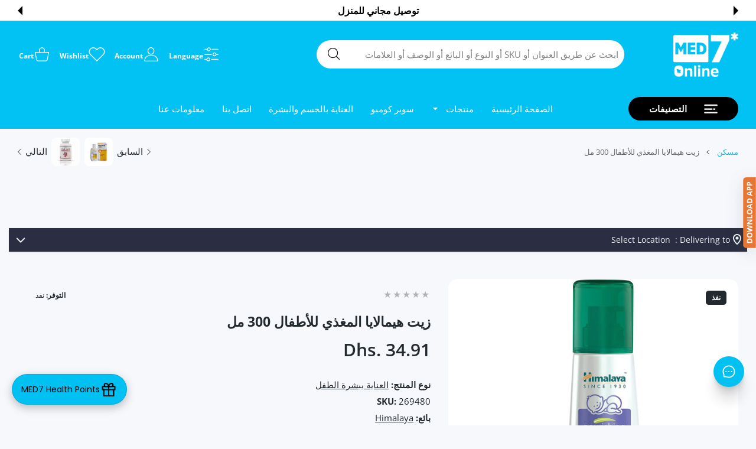

--- FILE ---
content_type: text/html; charset=utf-8
request_url: https://www.med7online.com/ar/products/himalaya-nourishing-baby-oil-300ml
body_size: 88975
content:
<!doctype html>
<html class="no-js" lang="ar" dir="rtl">
  <head>
    <!-- Google tag (gtag.js) -->
<script async src="https://www.googletagmanager.com/gtag/js?id=AW-10940265465"></script>
<script>
  window.dataLayer = window.dataLayer || [];
  function gtag(){dataLayer.push(arguments);}
  gtag('js', new Date());

  gtag('config', 'AW-10940265465');
</script><script>const observer=new MutationObserver(mutations=>{mutations.forEach(({addedNodes})=>{addedNodes.forEach(node=>{if(node.nodeType===1){if(node.tagName==='SCRIPT'){if(node.getAttribute('data-ppsrc')==='1')return;if(node.innerHTML.includes('asyncLoad')||node.innerHTML.includes('hotjar')||node.innerHTML.includes('xklaviyo')||node.innerHTML.includes('recaptcha')||node.innerHTML.includes('facebook.net')||node.innerHTML.includes('gtag')||node.innerHTML.includes('tagmanager')||node.innerHTML.includes('gtm')||(node.src&&node.src.includes('klaviyo'))||(node.src&&node.src.includes('googlet'))||node.className==='analytics'){node.type='lazyload';node.setAttribute('data-lazy','true')}}
if(node.tagName==='IMG'){node.loading='lazy'}
if(node.tagName==='IFRAME'){node.loading='lazy'}}})})});const ua=navigator.userAgent.toLowerCase();if((ua.indexOf('chrome')>-1||ua.indexOf('firefox')>-1)&&window.location.href.indexOf("no-optimization")===-1&&window.location.href.indexOf("cart")===-1){observer.observe(document.documentElement,{childList:!0,subtree:!0})}
function loadDeferredScripts(){document.querySelectorAll('script[type="lazyload"]').forEach(script=>{script.type='text/javascript'})}['scroll','mousemove','touchstart','keydown'].forEach(event=>{window.addEventListener(event,loadDeferredScripts,{once:!0,passive:!0})});window.addEventListener('load',loadDeferredScripts,{once:!0});</script><!-- Google tag (gtag.js) -->
<script async src="https://www.googletagmanager.com/gtag/js?id=AW-10940265465"></script>
    
    <link rel="canonical" href="https://www.med7online.com/ar/products/himalaya-nourishing-baby-oil-300ml" />  
    
<script>
  window.dataLayer = window.dataLayer || [];
  function gtag(){dataLayer.push(arguments);}
  gtag('js', new Date());

  gtag('config', 'AW-10940265465');
</script>
    
<meta charset="utf-8">
<meta http-equiv="X-UA-Compatible" content="IE=edge">
<meta name="viewport" content="width=device-width, initial-scale=1, minimum-scale=1, maximum-scale=5">
<meta name="theme-color" content="">

<link rel="canonical" href="/ar/products/himalaya-nourishing-baby-oil-300ml" />

<link rel="prefetch" as="document" href="https://www.med7online.com"><link rel="preconnect" href="//fonts.shopifycdn.com"><link rel="dns-prefetch" href="//productreviews.shopifycdn.com">
<link rel="preconnect" href="https://cdn.shopify.com" crossorigin>
<link rel="preconnect" href="https://fonts.gstatic.com" crossorigin>


<title>
  زيت هيمالايا المغذي للأطفال 300 مل
 &ndash; Med7 Online</title>

  <meta name="description" content="زيت هيمالايا المغذي للأطفال يحافظ على التوازن الهش والرفاهية الكاملة لبشرة طفلك زيت هيمالايا المغذي للأطفال مملوء بالأعشاب ويساعد على تغذية بشرة الطفل وتعزيز النمو والتطور بشكل عام زيت هيمالايا المغذي للأطفال يحسن لون البشرة">



<meta property="og:site_name" content="Med7 Online">
<meta property="og:url" content="https://www.med7online.com/ar/products/himalaya-nourishing-baby-oil-300ml">
<meta property="og:title" content="زيت هيمالايا المغذي للأطفال 300 مل">
<meta property="og:type" content="product">
<meta property="og:description" content="زيت هيمالايا المغذي للأطفال يحافظ على التوازن الهش والرفاهية الكاملة لبشرة طفلك زيت هيمالايا المغذي للأطفال مملوء بالأعشاب ويساعد على تغذية بشرة الطفل وتعزيز النمو والتطور بشكل عام زيت هيمالايا المغذي للأطفال يحسن لون البشرة"><meta property="og:image" content="http://www.med7online.com/cdn/shop/products/71wxUOZ4sDL._AC_SL1500.jpg?v=1734794422">
  <meta property="og:image:secure_url" content="https://www.med7online.com/cdn/shop/products/71wxUOZ4sDL._AC_SL1500.jpg?v=1734794422">
  <meta property="og:image:width" content="1499">
  <meta property="og:image:height" content="1499"><meta property="og:price:amount" content="34.91">
  <meta property="og:price:currency" content="AED"><meta name="twitter:card" content="summary_large_image">
<meta name="twitter:title" content="زيت هيمالايا المغذي للأطفال 300 مل">
<meta name="twitter:description" content="زيت هيمالايا المغذي للأطفال يحافظ على التوازن الهش والرفاهية الكاملة لبشرة طفلك زيت هيمالايا المغذي للأطفال مملوء بالأعشاب ويساعد على تغذية بشرة الطفل وتعزيز النمو والتطور بشكل عام زيت هيمالايا المغذي للأطفال يحسن لون البشرة">

<link rel="icon" type="image/png" href="//www.med7online.com/cdn/shop/files/Asset_3_4x_a20db2f5-3b8d-4d28-981b-527ff0bd6a7a.png?crop=center&height=32&v=1704732216&width=32"><script>document.getElementsByTagName('html')[0].style.setProperty('--vhStart',  window.innerHeight * 0.01 + 'px');</script><style data-shopify>
@font-face {
  font-family: "Open Sans";
  font-weight: 300;
  font-style: normal;
  font-display: swap;
  src: url("//www.med7online.com/cdn/fonts/open_sans/opensans_n3.b10466eda05a6b2d1ef0f6ba490dcecf7588dd78.woff2") format("woff2"),
       url("//www.med7online.com/cdn/fonts/open_sans/opensans_n3.056c4b5dddadba7018747bd50fdaa80430e21710.woff") format("woff");
}
@font-face {
  font-family: "Open Sans";
  font-weight: 400;
  font-style: normal;
  font-display: swap;
  src: url("//www.med7online.com/cdn/fonts/open_sans/opensans_n4.c32e4d4eca5273f6d4ee95ddf54b5bbb75fc9b61.woff2") format("woff2"),
       url("//www.med7online.com/cdn/fonts/open_sans/opensans_n4.5f3406f8d94162b37bfa232b486ac93ee892406d.woff") format("woff");
}
@font-face {
  font-family: "Open Sans";
  font-weight: 500;
  font-style: normal;
  font-display: swap;
  src: url("//www.med7online.com/cdn/fonts/open_sans/opensans_n5.500dcf21ddee5bc5855ad3a20394d3bc363c217c.woff2") format("woff2"),
       url("//www.med7online.com/cdn/fonts/open_sans/opensans_n5.af1a06d824dccfb4d400ba874ef19176651ec834.woff") format("woff");
}
@font-face {
  font-family: "Open Sans";
  font-weight: 600;
  font-style: normal;
  font-display: swap;
  src: url("//www.med7online.com/cdn/fonts/open_sans/opensans_n6.15aeff3c913c3fe570c19cdfeed14ce10d09fb08.woff2") format("woff2"),
       url("//www.med7online.com/cdn/fonts/open_sans/opensans_n6.14bef14c75f8837a87f70ce22013cb146ee3e9f3.woff") format("woff");
}
@font-face {
  font-family: "Open Sans";
  font-weight: 700;
  font-style: normal;
  font-display: swap;
  src: url("//www.med7online.com/cdn/fonts/open_sans/opensans_n7.a9393be1574ea8606c68f4441806b2711d0d13e4.woff2") format("woff2"),
       url("//www.med7online.com/cdn/fonts/open_sans/opensans_n7.7b8af34a6ebf52beb1a4c1d8c73ad6910ec2e553.woff") format("woff");
}
@font-face {
  font-family: "Open Sans";
  font-weight: 800;
  font-style: normal;
  font-display: swap;
  src: url("//www.med7online.com/cdn/fonts/open_sans/opensans_n8.8397a8153d7172f9fd2b668340b216c70cae90a5.woff2") format("woff2"),
       url("//www.med7online.com/cdn/fonts/open_sans/opensans_n8.e6b8c8da9a85739da8727944118b210848d95f08.woff") format("woff");
}
:root {
        --body-font-family: "Open Sans", sans-serif;
      }
    </style>
<style data-async-reload-css="head-fonts-colors">
  body.initial-hide .header,
  body.initial-hide .category-page-block.has-filter-closed .filter-col-content,
  body.initial-hide .mmenu-submenu {
    visibility: hidden;
  }
  body.full-load-hide .payment-notification-wrap {
    visibility: hidden;
  }:root{--global-box-shadow-darker:0.1;--margin-top-mobile:70px;--margin-top-desktop:80px;--padding-top-mobile:60px;--padding-top-desktop:80px;--screen-product-one-in-row:374px;--custom-color:#4970F8;--text-color:#22292F;--text-color-invert:#fff;--text-color-banner:#000;--text-color-banner-invert:#fff;--text-color-static:var(--text-color);--container-max-width:1178px;--container-max-width-boxed:1178px;--body-bg:#f7f8fc;--body-bg-rgb:247, 248, 252;--body-link-color:var(--custom-color);--body-link-color-hover:var(--text-color);--body-link-secondary-color:var(--text-color);--body-link-secondary-color-hover:var(--custom-color);--decor-border-color:#f4f4f4;--decor-border-middle-color:#CDD8E1;--decor-border-dark-color:#d9d9d9;--decor-border-menu-color:#E8EBF1;--contrast-grey:#aeb0b8;--table-border-color:var(--decor-border-dark-color);--table-even-bg:var(--body-bg);--table-odd-bg:var(--body-bg-secondary);--free-shipping-color:#0CAE61;--body-bg-secondary:#fff;--block-secondary-text:var(--text-color);--block-secondary-link:var(--body-link-secondary-color);--block-secondary-link-hover:var(--body-link-secondary-color-hover);--theme-bg-color:#fff;--theme-bg-hover-color:var(--theme-bg-color);--section-max-width:1850px;--loading-bar-color:var(--custom-color);--third-bg-popups:#fff;--third-bg-popups-rgb:255,255,255;--font-weight-900:900;--font-weight-800:800;--font-weight-700:700;--font-weight-600:600;--font-weight-500:500;--font-weight-400:400;--font-weight-300:300;--font-weight-bolder:var(--font-weight-700);--content-font-size:15px;--content-line-height:25px;--text-color-secondary:#666;--text-color-light:#9E9E9E;--block-secondary-color-light:var(--text-color-light);--product-card-color-light:var(--text-color-light);--scroll-drag-color:#9E9E9E;--scroll-drag-focus-color:var(--custom-color);--scroll-color:#e1e4ee;--container-max:1200px;--global-product-price-width:var(--font-weight-600);--global-product-price-font-family:var(--body-font-family);--heading-color:var(--text-color);--heading-xl-size:43px;--heading-xl-2-size:50px;--heading-lg-size:28px;--heading-md-size:23px;--heading-sm-size:18px;--heading-sm-size:18px;--heading-xl-size-m:28px;--heading-xl-2-size-m:28px;--heading-lg-size-m:28px;--heading-md-size-m:23px;--heading-sm-size-m:18px;--heading-global-weight:var(--font-weight-700);--heading-xl-weight:var(--heading-global-weight);--heading-xl-2-weight:var(--heading-global-weight);--heading-lg-weight:var(--heading-global-weight);--heading-md-weight:var(--heading-global-weight);--heading-sm-weight:var(--heading-global-weight);--heading-xl-weight-m:var(--heading-global-weight);--heading-xl-2-weight-m:var(--heading-global-weight);--heading-lg-weight-m:var(--heading-global-weight);--heading-md-weight-m:var(--heading-global-weight);--heading-sm-weight-m:var(--heading-global-weight);--heading-xl-sub-top:25px;--heading-lg-sub-top:25px;--heading-md-sub-top:10px;--heading-sm-sub-top:10px;--heading-sub-size:12px;--heading-sub-weight:var(--font-weight-400);--heading-sub-color:var(--text-color-secondary);--heading-sub-lg-size:19px;--heading-sub-lg-weight:var(--font-weight-500);--pagination-text-color:var(--text-color);--pagination-text-bg:transparent;--pagination-text-hover-color:var(--button-color-grey);--pagination-text-hover-bg:var(--button-bg-grey);--pagination-text-hover-border-width:var(--button-border-width-grey);--pagination-text-hover-border-color:var(--button-border-color-grey);--pagination-text-active-color:var(--button-color);--pagination-text-active-bg:var(--button-bg);--pagination-text-active-border-width:var(--button-border-width);--pagination-text-active-border-color:var(--button-border-color);--title-bottom:35px;--title-bottom-sm:25px;--title-bottom-xs:20px;--column-caption-style-1-size:12px;--column-caption-style-1-weight:var(--font-weight-700);--column-caption-style-2-size:15px;--column-caption-style-2-weight:var(--font-weight-600);--column-caption-style-3-size:18px;--column-caption-style-3-weight:var(--font-weight-400);--column-caption-style-4-size:18px;--column-caption-style-4-weight:var(--font-weight-700);--column-caption-style-color:var(--body-link-secondary-color);--column-caption-style-hover-color:var(--body-link-secondary-color-hover);--banner-dark-text-color:#000;--banner-light-text-color:#fff;--banner-font-weight-900:900;--banner-font-weight-800:800;--banner-font-weight-700:700;--banner-font-weight-600:600;--banner-font-weight-500:500;--banner-font-weight-400:400;--banner-font-weight-300:300;--radius-xl:24px;--radius-lg:20px;--radius-md:16px;--radius-sm:8px;--radius-5:5px;--radius-4:4px;--radius-3:3px;--radius-2:2px;--radius-50:50%;--radius-max:9999px;--button-border-radius:9999px;--radius-ic:var(--radius-md);--tag-text-color:var(--product-card-text-color);--tag-bg:var(--product-card-bg);--tag-border-color:var(--decor-border-middle-color);--tag-hover-text-color:var(--text-color-secondary);--tag-hover-bg:var(--body-bg-secondary);--tag-hover-border-color:var(--custom-color);--tag-active-text-color:var(--body-bg-secondary);--tag-active-bg:var(--custom-color);--tag-active-border-color:var(--custom-color);--tag-light-text-color:var(--text-color-light);--label-bg:var(--custom-color);--label-color:#fff;--label-1-bg:#22292F;--label-2-bg:#ffc427;--label-3-bg:#fb317d;--label-4-bg:#4970F8;--label-5-bg:#0CAE61;--label-6-bg:#df6a00;--label-7-bg:#595b62;--label-1-color:#fff;--label-2-color:#fff;--label-3-color:#fff;--label-4-color:#fff;--label-5-color:#fff;--label-6-color:#fff;--label-7-color:#fff;--label-soldout-bg:var(--label-1-bg);--label-soldout-color:var(--label-1-color);--label-hot-bg:var(--label-4-bg);--label-hot-color:var(--label-4-color);--label-new-bg:var(--label-4-bg);--label-new-color:var(--label-4-color);--label-sale-bg:var(--label-3-bg);--label-sale-color:var(--label-3-color);--label-bestoffer-bg:var(--label-2-bg);--label-bestoffer-color:var(--label-2-color);--label-subscription-bg:var(--label-2-bg);--label-subscription-color:var(--label-2-color);--label-items-count-bg:var(--label-3-bg);--label-items-count-color:var(--label-3-color);--label-wishlist-bg:#f7f7f8;--label-wishlist-color:#272727;--label-wishlist-hover-bg:#f7f7f8;--label-wishlist-hover-color:#272727;--label-wishlist-hover-txt-color:#272727;--label-custom-bg:var(--label-7-bg);--label-custom-color:var(--label-7-color);--breadcrumbs-color:var(--body-link-color);--breadcrumbs-current-color:var(--text-color-secondary);--breadcrumbs-hover-color:var(--body-link-color-hover);--form-size:15px;--form-weight:var(--font-weight-400);--form-label-size:12px;--form-label-weight:var(--font-weight-600);--form-color:var(--text-color);--form-color-light:var(--text-color-light);--form-border-color:var(--decor-border-dark-color);--form-border-color-focus:var(--custom-color);--form-border-width:1px;--form-bg:transparent;--form-bg-alt:#fff;--form-color-alt:#282828;--form-color-light-alt:#9e9e9e;--form-border-alt:#d9d9d9;--form-lined-bg:transparent;--form-element-bg:var(--form-bg);--form-element-hover-bg:var(--form-bg);--form-element-symbol-color:var(--custom-color);--form-element-symbol-hover-color:var(--custom-color);--form-message-color:var(--text-color);--form-error-border-color:#ed2233;--form-group-tab-bg:var(--body-bg-secondary);--form-control-check-color:#414c55;--form-required-mark-color:#ed2233;--qty-status-color-start:#0CAE61;--qty-status-color-middle:#df6a00;--qty-status-color-full:#4970F8;--qty-border-color:var(--product-card-form-border-color);--button-font-family:var(--body-font-family);--button-font-weight:var(--font-weight-600);--button-font-weight-less:var(--font-weight-700);--button-font-weight-lg:var(--font-weight-500);--button-addtocart-desktop-height:40px;--button-addtocart-mobile-height:40px;--button-global-color:#fff;--button-global-bg:var(--custom-color);--button-global-hover-color:#fff;--button-global-hover-bg:#22292F;--button-global-border-width:0;--button-global-border-color:transparent;--button-color:var(--button-global-color);--button-bg:var(--button-global-bg);--button-hover-color:var(--button-global-hover-color);--button-hover-bg:var(--button-global-hover-bg);--button-border-width:var(--button-global-border-width);--button-border-color:var(--button-global-border-color);--button-hover-border-color:var(--button-border-color);--button-color-grey:var(--button-global-color);--button-bg-grey:var(--button-global-bg);--button-hover-color-grey:var(--button-global-hover-color);--button-hover-bg-grey:var(--button-global-hover-bg);--button-border-width-grey:var(--button-global-border-width);--button-border-color-grey:var(--button-global-border-color);--button-hover-border-color-grey:var(--button-border-color-grey);--button-color-white:var(--button-global-color);--button-bg-white:var(--button-global-bg);--button-hover-color-white:var(--button-global-hover-color);--button-hover-bg-white:var(--button-global-hover-bg);--button-border-width-white:var(--button-global-border-width);--button-border-color-white:var(--button-global-border-color);--button-hover-border-color-white:var(--button-border-color-white);--button-color-invert:var(--button-global-color);--button-bg-invert:var(--button-global-bg);--button-hover-color-invert:var(--button-global-hover-color);--button-hover-bg-invert:var(--button-global-hover-bg);--button-border-width-invert:var(--button-global-border-width);--button-border-color-invert:var(--button-global-border-color);--button-hover-border-color-invert:var(--button-border-color-invert);--button-color-buy-now:var(--button-global-color);--button-bg-buy-now:var(--button-global-bg);--button-hover-color-buy-now:var(--button-global-hover-color);--button-hover-bg-buy-now:var(--button-global-hover-bg);--button-border-width-buy-now:var(--button-global-border-width);--button-border-color-buy-now:var(--button-global-border-color);--button-hover-border-color-buy-now:var(--button-border-color-buy-now);--button-color-fifth:var(--button-global-color);--button-bg-fifth:var(--button-global-bg);--button-hover-color-fifth:var(--button-global-hover-color);--button-hover-bg-fifth:var(--button-global-hover-bg);--button-border-width-fifth:var(--button-global-border-width);--button-border-color-fifth:var(--button-global-border-color);--button-hover-border-color-fifth:var(--button-border-color-fifth);--button-link-color:var(--body-link-color);--button-link-hover-color:var(--body-link-color-hover);--button-disabled-opacity:0.5;--button-loading-opacity:0.5;--placeholder-alt-bg:var(--body-bg-secondary);--placeholder-bg:#e1e2e9;--placeholder-color:#80888f;--placeholder-border:var(--decor-border-middle-color);--zoom-window-bg:var(--placeholder-bg);--product-price-actual-color:var(--text-color);--product-price-old-color:var(--text-color);--product-card-bg:var(--body-bg-secondary);--product-only-card-bg:var(--product-card-bg);--product-only-card-hover-bg:var(--product-only-card-bg);--product-horizontal-card-bg:var(--product-only-card-bg);--product-card-text-color:var(--text-color);--product-card-description-color:var(--product-card-color-light);--product-card-link-color:var(--body-link-secondary-color);--product-card-link-hover-color:var(--body-link-secondary-color-hover);--product-card-vendor-color:var(--body-link-secondary-color);--product-card-vendor-hover-color:var(--body-link-secondary-color-hover);--product-card-countdown-bg:var(--body-bg-secondary);--product-card-countdown-color:var(--custom-color);--product-card-icon-color:#CDD8E1;--product-card-icon-hover-color:#CDD8E1;--product-card-icon-active-color:var(--custom-color);--product-card-price-actual-color:var(--product-card-text-color);--product-card-price-old-color:var(--product-card-price-actual-color);--product-card-form-border-color:#d9d9d9;--product-aspect-ratio:120%;--product-page-aspect-ratio:120%;--product-rating-color:#b4b4b4;--product-rating-fill-color:#22292F;--product-card-name-size:15px;--product-card-name-weight:var(--font-weight-500);--product-card-vendor-size:12px;--product-card-vendor-weight:var(--font-weight-700);--product-card-price-size:23px;--product-horizontal-card-name-size:18px;--product-horizontal-card-name-weight:var(--font-weight-400);--product-horizontal-card-price-size:23px;--product-card-countdown-weight:var(--font-weight-600);--product-card-countdown-number-weight:var(--font-weight-700);--product-swatches-inner-border-width:1px;--product-swatches-inner-border-color:#fff;--product-swatches-text-width:22px;--product-swatches-text-height:22px;--product-swatches-text-px:0;--product-swatches-text-font-size:12px;--product-swatches-text-font-weight:var(--font-weight-400);--product-swatches-color-width:22px;--product-swatches-color-height:22px;--product-swatches-color:#6d7175;--product-swatches-bg:var(--body-bg-secondary);--product-swatches-text-border-width:1px;--product-swatches-color-border-width:1px;--product-swatches-active-color:var(--body-link-secondary-color-hover);--product-swatches-active-bg:var(--product-swatches-bg);--product-swatches-hover-color:var(--product-swatches-active-color);--product-swatches-hover-bg:var(--product-swatches-active-bg);--product-swatches-disabled-color:var(--product-swatches-color);--product-swatches-disabled-bg:var(--product-swatches-bg);--product-swatches-border-color:#cdd8e1;--product-swatches-border-hover-color:var(--product-swatches-hover-color);--product-swatches-border-active-color:var(--product-swatches-active-color);--product-swatches-title-font-size:12px;--product-swatches-title-mb:3px;--product-swatches-text-gap:2.5px;--product-swatches-color-gap:2.5px;--product-swatches-group-gy:12px;--product-swatches-radius:5px;--minicart-product-bg:var(--product-only-card-bg);--minicart-product-text-color:var(--product-card-text-color);--minicart-product-vendor-color:var(--product-card-vendor-color);--minicart-product-vendor-hover-color:var(--product-card-vendor-hover-color);--minicart-product-name-color:var(--product-card-link-color);--minicart-product-name-hover-color:var(--product-card-link-hover-color);--minicart-product-price-color:var(--product-card-price-actual-color);--product-page-previews-width:74px;--product-page-previews-width-quickview:61px;--login-form-forgot-link-color:var(--text-color-secondary);--login-form-forgot-link-hover-color:var(--body-link-secondary-color-hover);--fancybox-light-bg:var(--body-bg-secondary);--fancybox-caption-text-color:var(--body-link-secondary-color);--fancybox-caption-hover-color:var(--body-link-secondary-color-hover);--fancybox-button-color:var(--button-color-grey);--fancybox-button-bg:var(--button-bg-grey);--fancybox-button-hover-bg:var(--button-hover-bg-grey);--fancybox-button-hover-color:var(--button-hover-color-grey);--modal-bg:var(--third-bg-popups, var(--body-bg-secondary));--modal-divider-color:var(--body-bg-secondary);--modal-success-icon-color:#0CAE61;--modal-error-icon-color:#ed2233;--modal-info-icon-color:#df6a00;--modal-social-color:#CDD8E1;--modal-social-hover-color:var(--body-link-secondary-color-hover);--filter-width:300px;--sidebar-block-border-color:var(--decor-border-dark-color);--sidebar-block-title-color:var(--heading-color);--sidebar-block-title-hover-color:var(--body-link-secondary-color-hover);--sidebar-block-icon-color:var(--sidebar-block-title-color);--sidebar-block-icon-hover-color:var(--body-link-secondary-color-hover);--sidebar-selected-count-color:var(--text-color);--sidebar-selected-count-number-color:var(--text-color);--sidebar-clear-filters-bg:var(--button-bg-grey);--sidebar-clear-filters-color:var(--button-color-grey);--sidebar-clear-filters-hover-bg:var(--button-hover-bg-grey);--sidebar-clear-filters-hover-color:var(--button-hover-color-grey);--sidebar-selected-filters-bg:var(--custom-color);--sidebar-selected-filters-color:#fff;--sidebar-selected-filters-hover-bg:var(--text-color);--sidebar-selected-filters-hover-color:#fff;--sidebar-option-color-name-color:var(--text-color);--sidebar-option-color-name-active-color:var(--text-color);--sidebar-option-color-name-hover-color:var(--text-color);--sidebar-option-color-active-border-color:var(--custom-color);--sidebar-option-list-color:var(--text-color);--sidebar-option-list-active-color:var(--text-color);--sidebar-category-list-color:var(--text-color);--sidebar-category-list-active-color:var(--text-color);--sidebar-option-list-viewmore-color:var(--body-link-color-hover);--sidebar-option-list-viewmore-active-color:var(--body-link-color-hover);--sidebar-option-size-color:var(--text-color);--sidebar-option-size-border-color:var(--decor-border-color);--sidebar-option-size-active-color:var(--custom-color);--sidebar-option-size-active-border-color:var(--custom-color);--sidebar-menu-link-color:var(--body-link-secondary-color);--sidebar-menu-link-active-color:var(--body-link-secondary-color-hover);--listing-show-more-color:var(--custom-color);--listing-show-more-hover-color:var(--text-color);--filter-row-color:var(--text-color);--filter-row-bg:transparent;--filter-row-icon-color:var(--text-color-light);--filter-row-icon-active-color:var(--body-link-secondary-color-hover);--filter-mobile-top-info-bg:#f8f8fa;--filter-mobile-top-info-border-color:var(--text-color);--filter-mobile-row-color:var(--text-color);--filter-mobile-bg:var(--body-bg-secondary);--filter-mobile-border-top-color:var(--body-bg-secondary);--sidebar-block-count-color:var(--text-color-light);--sidebar-block-count-hover-color:var(--body-link-secondary-color-hover);--category-descripition-bg:var(--body-bg);--category-descripition-bg-alt:var(--body-bg-secondary);--category-descripition-color:var(--text-color-secondary);--login-form-forgot-link-color:var(--text-color-secondary);--login-form-forgot-link-hover-color:var(--body-link-secondary-color-hover);--swiper-pagination-color:var(--text-color);--swiper-pagination-active-color:var(--custom-color);--discount-color:var(--body-link-color);--subscription-border:orange;--subscription-color:var(--text-color);--bought-witn-toggle-icon-color:var(--text-color-light);--bought-witn-toggle-icon-active-color:var(--text-color);--categories-list-weight:var(--font-weight-400);--categories-list-color:var(--body-link-secondary-color);--categories-list-hover-color:var(--body-link-secondary-color-hover);--header-global-bg:#FFFFFF;--header-global-color:var(--text-color);--header-global-link-color:var(--header-global-color);--header-global-link-hover-color:var(--body-link-secondary-color-hover);--header-top-bg:var(--header-global-bg);--header-top-color:var(--header-global-color);--header-top-link-color:var(--header-global-link-color);--header-top-link-hover-color:var(--header-global-link-hover-color);--header-top-link-active-color:var(--header-top-link-hover-color);--header-content-bg:var(--header-global-bg);--header-content-color:var(--header-global-color);--header-content-link-color:var(--header-global-link-color);--header-content-link-hover-color:var(--header-global-link-hover-color);--header-content-nav-link-color:var(--header-content-link-color);--header-content-nav-link-hover-color:var(--header-content-nav-link-color);--header-content-nav-link-active-color:var(--header-content-nav-link-hover-color);--header-nav-link-border-hover-color:var(--text-color-light);--header-nav-link-border-active-color:var(--custom-color);--header-bottom-bg:var(--header-global-bg);--header-bottom-color:var(--header-global-color);--header-bottom-link-color:var(--header-global-link-color);--header-bottom-link-hover-color:var(--header-global-link-hover-color);--header-bottom-link-active-color:var(--header-bottom-link-hover-color);--header-subcategories-bg:var(--header-global-bg);--header-subcategories-color:var(--header-global-color);--header-subcategories-link-color:var(--header-global-link-color);--header-subcategories-link-hover-color:var(--header-global-link-hover-color);--header-subcategories-link-active-color:var(--header-subcategories-link-hover-color);--header-sticky-bg:var(--header-content-bg);--header-border-color:var(--decor-border-middle-color);--header-index-border-color:transparent;--header-custom-text-span-color:var(--custom-color);--menu-btn-color:var(--button-color);--menu-btn-bg:var(--button-bg);--menu-btn-hover-color:var(--button-hover-color);--menu-btn-hover-bg:var(--button-hover-bg);--menu-btn-border-width:var(--button-border-width);--menu-btn-border-color:var(--button-border-color);--menu-btn-hover-border-color:var(--button-hover-border-color);--header-promoline-bg:#77bf4a;--header-promoline-text-color:#fff;--header-promoline-text-span-color:#346815;--header-badge-color:#fff;--header-badge-bg:#22292F;--header-search-input-color:var(--header-content-color);--header-search-input-bg:transparent;--header-search-border-color:var(--header-border-color);--header-search-active-border-color:var(--custom-color);--header-form-color:var(--header-content-color);--header-form-palceholder-color:var(--form-color-light);--logo-max-width:145px;--logo-max-width-mobile:80px;--header-logo-padding:20px;--header-logo-padding-m:15px;--header-logo-padding-sticky:15px;--desktop-menu-font-size:15px;--desktop-menu-font-weight:var(--font-weight-500);--mmenu-bg:var(--third-bg-popups, var(--body-bg-secondary));--mmenu-link-color:var(--body-link-secondary-color);--mmenu-link-hover-color:var(--body-link-secondary-color-hover);--mmenu-top-bottom-divider-color:var(--decor-border-color);--mmenu-bottom-text-color:var(--body-link-secondary-color);--mmenu-bottom-hover-text-color:var(--body-link-secondary-color-hover);--mmenu-bottom-icon-color:var(--custom-color);--submenu-view-more-color:var(--body-link-color);--submenu-view-more-hover-color:var(--body-link-color-hover);--submenu-bg:var(--third-bg-popups, var(--body-bg-secondary));--label-size:9px;--label-weight:var(--font-weight-600);--submenu-list-min-width:218px;--submenu-list-link-color:var(--body-link-secondary-color);--submenu-list-link-hover-color:var(--body-link-secondary-color);--submenu-list-link-hover-bg:var(--body-bg);--submenu-list-link-active-color:var(--submenu-list-link-hover-color);--submenu-list-link-active-bg:var(--submenu-list-link-hover-bg);--submenu-mega-list-link-color:var(--body-link-secondary-color);--submenu-mega-list-link-bg:transparent;--submenu-mega-list-link-hover-color:var(--body-link-secondary-color-hover);--submenu-mega-list-link-hover-bg:transparent;--submenu-link-txt-color:var(--text-color);--submenu-link-title-border-color:var(--decor-border-menu-color);--submenu-viewmore-link-color:var(--body-link-secondary-color);--submenu-viewmore-link-hover-color:var(--body-link-secondary-color-hover);--header-dropdown-bg:var(--third-bg-popups, var(--body-bg-secondary));--header-dropdown-bg_transparent:rgba(255, 255, 255, 0);--header-dropdown-color:var(--text-color);--header-dropdown_title:var(--heading-color);--header-dropdown-link-color:var(--body-link-secondary-color);--header-dropdown-link-hover-color:var(--body-link-secondary-color-hover);--header-dropdown-link-active-color:var(--body-link-secondary-color-hover);--header-dropdown-icon-color:var(--header-dropdown-color);--header-dropdown-close:var(--text-color);--header-dropdown-close-hover-color:var(--text-color);--header-dropdown-payment-icons-color:var(--body-link-secondary-color);--header-dropdown-payment-icons-hover-color:var(--body-link-secondary-color-hover);--submenu-link-title-border-color:var(--decor-border-menu-color);--header-dropdown-settings-color:var(--product-swatches-color);--header-dropdown-settings-active-color:var(--product-swatches-active-color);--header-dropdown-settings-hover-color:var(--product-swatches-hover-color);--header-dropdown-settings-border-color:var(--product-swatches-border-color);--header-dropdown-settings-border-active-color:var(--product-swatches-border-hover-color);--header-dropdown-settings-border-hover-color:var(--product-swatches-border-active-color);--header-dropdown-settings-bg:var(--product-swatches-bg);--header-dropdown-settings-active-bg:var(--product-swatches-active-bg);--header-dropdown-settings-hover-bg:var(--product-swatches-hover-bg);--minicart-drop-text-color:var(--text-color);--minicart-action-color:var(--button-color-grey);--minicart-action-bg:var(--button-bg-grey);--minicart-action-hover-color:var(--button-hover-color-grey);--minicart-action-hover-bg:var(--button-hover-bg-grey);--minicart-action-border-width:var(--button-border-width-grey);--minicart-action-border-color:var(--button-border-color-grey);--minicart-action-hover-border-color:var(--button-hover-border-color-grey);--minicart-action-special-color:var(--button-color);--minicart-action-special-bg:var(--button-bg);--minicart-action-special-hover-color:var(--button-hover-color);--minicart-action-special-hover-bg:var(--button-hover-bg);--minicart-action-special-border-width:var(--button-border-width);--minicart-action-special-border-color:var(--button-border-color);--minicart-action-special-hover-border-color:var(--button-hover-border-color);--minicart-action-add-color:var(--button-color);--minicart-action-add-bg:var(--button-bg);--minicart-action-add-hover-color:var(--button-hover-color);--minicart-action-add-hover-bg:var(--button-hover-bg);--minicart-action-add-border-width:var(--button-border-width);--minicart-action-add-border-color:var(--button-border-color);--minicart-action-add-hover-border-color:var(--button-hover-border-color);--minicart-drop-total-bg:var(--body-bg);--minicart-drop-empty-text-color:var(--text-color-secondary);--minicart-drop-empty-svg-color:var(--decor-border-middle-color);--minicart-drop-fixed-icons-bg:var(--custom-color);--minicart-drop-fixed-icons-color:#fff;--minicart-drop-fixed-icons-hover-bg:var(--custom-color);--minicart-drop-fixed-icons-hover-color:#fff;--mobile-menu-font-size:15px;--mobile-menu-font-weight:var(--font-weight-500);--mobile-menu-bg:var(--body-bg-secondary);--mobile-menu-border-color:var(--decor-border-middle-color);--mobile-menu-nav-bg:transparent;--mobile-menu-nav-color:var(--text-color);--mobile-menu-nav-hover-bg:transparent;--mobile-menu-nav-hover-color:var(--body-link-secondary-color-hover);--mobile-menu-subnav-color:var(--body-link-secondary-color);--mobile-menu-drop-link-color:var(--body-link-secondary-color);--mobile-menu-drop-link-active-color:var(--body-link-secondary-color-hover);--mobile-menu-drop-link-light-color:#868686;--mobile-menu-drop-close-color:var(--text-color);--mobile-menu-social-bg:var(--custom-color);--mobile-menu-social-color:#fff;--mobile-bottom-bg:var(--body-bg-secondary);--mobile-bottom-link-color:var(--body-link-secondary-color);--mobile-bottom-badge-color:#fff;--mobile-bottom-badge-bg:#22292F;--prepay-color:#0CAE61;--back-to-top-color:var(--button-color-white);--back-to-top-bg:var(--button-bg-white);--back-to-top-hover-color:var(--button-hover-color-white);--back-to-top-hover-bg:var(--button-hover-bg-white);--post-previews-card-bg:var(--product-card-bg);--post-previews-card-color:var(--product-card-text-color);--post-previews-card-title-color:var(--product-card-link-color);--post-previews-card-title-color-hover:var(--product-card-link-hover-color);--post-previews-card-meta-color:var(--post-previews-card-color);--post-previews-card-meta-label-color:var(--post-previews-card-color);--post-previews-card-link-color:var(--product-card-link-color);--post-previews-card-link-hover-color:var(--product-card-link-hover-color);--post-previews-color:var(--text-color);--post-previews-title-color:var(--body-link-secondary-color);--post-previews-title-color-hover:var(--body-link-secondary-color-hover);--post-previews-meta-color:var(--post-previews-color);--post-previews-meta-label-color:var(--post-previews-color);--post-previews-link-color:var(--body-link-color);--post-previews-link-hover-color:var(--body-link-color-hover);--post-previews-date-color:var(--custom-color);--post-previews-date-bg:var(--body-bg-secondary);--prd-previews-color:var(--text-color);--prd-previews-title-color:var(--body-link-secondary-color);--prd-previews-title-color-hover:var(--body-link-secondary-color-hover);--prd-previews-price-color:var(--text-color);--post-title-weight:var(--font-weight-600);--post-title-size:35px;--post-title-size-m:28px;--post-comment-color:var(--text-color-secondary);--post-comment-meta-color:var(--text-color-secondary);--post-comment-meta-label-color:var(--text-color);--post-search_date-color:var(--post-previews-date-color);--post-search_date-bg:var(--post-previews-date-bg);--review-bg:var(--product-card-bg);--review-text-color:var(--product-card-text-color);--review-author-color:var(--product-card-text-color);--faq-list-color:var(--body-link-secondary-color);--faq-list-bg:var(--body-bg);--faq-list-hover-color:var(--button-color);--faq-list-hover-bg:var(--button-bg);--faq-list-border-hover-width:var(--button-border-width);--faq-list-border-hover-color:var(--button-border-color);--faq-list-active-color:var(--button-hover-color);--faq-list-active-bg:var(--button-hover-bg);--faq-list-active-border-width:var(--button-border-width);--faq-list-active-border-color:var(--button-hover-border-color);--faq-item-divider-color:var(--decor-border-color);--payment-notification-bg:var(--product-only-card-bg);--payment-notification-text-color:var(--product-card-text-color);--payment-notification-name-color:var(--product-card-link-color);--payment-notification-name-hover-color:var(--product-card-link-hover-color);--payment-notification-when-color:var(--product-card-link-hover-color);--payment-notification-from-color:var(--product-card-text-color);--circle-chart-text-color:var(--custom-color);--circle-chart-border-color:#EDF2F8;--circle-chart-border-active-color:var(--custom-color);--page-not-found-title-color:var(--custom-color);--page-not-found-title2-color:var(--heading-color);--page-not-found-text-color:var(--text-color);--menu-categories-bg:var(--submenu-bg);--menu-categories-color:var(--submenu-list-link-color);--menu-categories-hover-color:var(--submenu-list-link-hover-color);--menu-categories-hover-bg:var(--submenu-list-link-hover-bg);--cart-page-price-color:var(--text-color);--cart-page-price-old-color:var(--product-price-old-color);--cart-page-total-color:var(--text-color);--cart-table-prd-remove-color:var(--button-color-grey);--cart-table-prd-remove-bg:var(--button-bg-grey);--cart-table-prd-remove-hover-color:var(--button-hover-color-grey);--cart-table-prd-remove-hover-bg:var(--button-hover-bg-grey);--cart-table-prd-remove-width:var(--button-border-width-grey);--cart-table-prd-remove-border-color:var(--button-border-color-grey);--cart-table-prd-remove-hover-border-color:var(--button-hover-border-color-grey);--cart-empty-svg-color:var(--contrast-grey);--card-accordeon-bg:var(--body-bg-secondary);--card-total-bg:var(--body-bg-secondary);--card-total-border-color:var(--decor-border-dark-color);--margin-top-product-blocks:20px;--cart-aside-width:392px;--tooltip-bg:#22292f;--tooltip-color:#fff;--progress-bar-height-global:3px;--preview-thumb-active-width:2px;--preview-thumb-active-color:var(--custom-color);--footer-global-bg:var(--body-bg);--footer-global-color:var(--text-color);--footer-global-link-color:var(--footer-global-color);--footer-global-link-hover-color:var(--body-link-secondary-color-hover);--footer-content-bg:var(--footer-global-bg);--footer-content-color:var(--footer-global-color);--footer-content-link-color:var(--footer-content-color);--footer-content-link-hover-color:var(--footer-global-link-hover-color);--footer-border-color:#8FB9FA;--footer-top-bg:var(--footer-global-bg);--footer-top-color:var(--footer-global-color);--footer-top-link-color:var(--footer-top-color);--footer-top-link-hover-color:var(--footer-global-link-hover-color);--footer-bottom-bg:var(--footer-global-bg);--footer-bottom-color:var(--footer-global-color);--footer-bottom-link-color:var(--footer-bottom-color);--footer-bottom-link-hover-color:var(--footer-global-link-hover-color);--footer-maillink-color:var(--footer-global-color);--footer-maillink-hover-color:var(--footer-global-link-hover-color);--footer-copyright-font-size:12px;--footer-text-weight:var(--font-weight-400);--footer-link-weight:var(--font-weight-400);--footer-title-weight:var(--font-weight-600);--dark-icon-color:#22292F;--dark-icon-bg:rgba(255,255,255,.45);--dark-icon-bg-hover:rgba(255,255,255,.75);--sticky-add-to-cart-bg:var(--product-only-card-bg);--sticky-add-to-cart-text-color:var(--product-card-text-color);--sticky-add-to-cart-name-color:var(--product-card-link-color);--sticky-add-to-cart-name-hover-color:var(--product-card-link-hover-color);--sticky-add-to-cart-price-color:var(--product-card-price-actual-color);--sticky-add-to-cart-name-color:var(--product-card-text-color);--sticky-add-to-cart-close-hover-color:var(--sticky-add-to-cart-name-hover-color);--gradient-color-1:#1871E5;--gradient-color-2:#6123E5;--ticker-bg:#22292F;--ticker-color:white;--ticker-link-color:var(--ticker-color);--ticker-link-color-hover:var(--ticker-link-color);--ticker-badge-bg:var(--button-bg);--ticker-badge-color:var(--button-color);--ticker-font-size:12px;--ticker-y-padding:10px;--ticker-gap:10px;--ticker-speed:1.5s;--ticker-section-bg:#22292F;--ticker-section-color:white;--ticker-section-link-color:var(--ticker-section-color);--ticker-section-link-color-hover:var(--ticker-section-link-color);--ticker-section-badge-bg:var(--button-bg);--ticker-section-badge-color:var(--button-color);--ticker-section-font-size:18px;--ticker-section-y-padding:20px;--ticker-section-gap:30px;--ticker-section-speed:6s;--ticker-section2-bg:#DFFA38;--ticker-section2-color:#191926;--ticker-section2-link-color:#191926;--ticker-section2-link-color-hover:#191926;;--ticker-section2-badge-bg:#191926;;--ticker-section2-badge-color:#DFFA38;--dropdown-content-width:320px;--dropdown-link-hover-color:var(--body-link-secondary-color-hover);--dropdown-content-bg:var(--third-bg-popups, var(--body-bg-secondary));--dropdown-content-color:var(--text-color);--dropdown-content-link-color:var(--body-link-secondary-color);--dropdown-content-link-hover-color:var(--body-link-secondary-color);--dropdown-content-link-active-border:var(--custom-color);--many-in-stock-color:#0CAE61;--product-page-title-color:var(--heading-color);--product-page-price-actual-color:var(--product-price-actual-color);--product-page-price-old-color:var(--product-price-old-color);--shop-info-icon-color:currentColor;--shop-info-icon-filled-bg:var(--button-hover-bg);--shop-info-icon-filled-color:var(--button-hover-color);--promoline-height-desktop:53px;--promoline-fontsize-desktop:21px;--promoline-height-mobile:46px;--promoline-fontsize-mobile:13px;--ps-info-color:var(--text-color);--card-category-circle-caption-color:var(--product-card-link-color);--card-category-circle-caption-bg:var(--product-card-bg);--card-category-circle-caption-opacity:1}@media (min-width:1025px){.hdr.hdr-transparent{--header-global-bg:transparent;--header-global-color:#fff;--header-global-link-color:var(--header-global-color);--header-global-link-hover-color:#FFE600;--header-top-bg:var(--header-global-bg);--header-top-color:var(--header-global-color);--header-top-link-color:var(--header-global-link-color);--header-top-link-hover-color:var(--header-global-link-hover-color);--header-top-link-active-color:var(--header-top-link-hover-color);--header-content-bg:var(--header-global-bg);--header-content-color:var(--header-global-color);--header-content-link-color:var(--header-global-link-color);--header-content-link-hover-color:var(--header-global-link-hover-color);--header-content-nav-link-color:var(--header-content-link-color);--header-content-nav-link-hover-color:var(--header-content-nav-link-color);--header-content-nav-link-active-color:var(--header-content-nav-link-hover-color);--header-bottom-bg:var(--header-global-bg);--header-bottom-color:var(--header-global-color);--header-bottom-link-color:var(--header-global-link-color);--header-bottom-link-hover-color:var(--header-global-link-hover-color);--header-bottom-link-active-color:var(--header-bottom-link-hover-color);--header-badge-color:#fff;--header-badge-bg:#22292F;--header-nav-link-border-hover-color:#fff;--header-nav-link-border-active-color:#FFE600;--header-form-color:var(--header-content-color);--header-form-border-color:var(--header-content-color);--header-form-border-focus-color:var(--form-border-color-focus);--header-form-palceholder-color:#ffffff8f}}:root {
    --desktop-menu-font-family: var(--heading-font-family)
    --transparent-default: #000;
    --transparent-default-rgba: rgba(0,0,0,0);
    --margin-top-desktop: 100px;
    --margin-top-mobile: 70px;
    --margin-top-product-blocks: 30px;
    --padding-top-desktop: 100px;
    --padding-top-mobile: 70px;

    --submenu-list-min-width: 240px;--container-max-width: 1298px;--product-swatches-inner-border-width: 1px;--global-box-shadow: 0.04;--secondary-box-shadow: 0.14;--global-box-shadow-darker: 0.10;--body-bg:#f7f8fc;--body-bg-secondary:#eeeeee;--mobile-bottom-bg:#eeeeee;--third-bg-popups:#ffffff;--custom-color:#01c2f3; --text-color:#22292f;--form-control-check-color:#22292f;--tag-light-text-color:rgba(34, 41, 47, 0.5); --text-color-light:rgba(34, 41, 47, 0.5);--sidebar-block-count-color:rgba(34, 41, 47, 0.5);--header-dropdown-settings-color:rgba(34, 41, 47, 0.5);--text-color-invert:#ffffff;--text-color-secondary:#666666;--product-rating-color:#b4b4b4;--product-rating-fill-color:#22292f;--product-card-icon-color:#cdd8e1;--product-card-icon-hover-color:#cdd8e1;--contrast-grey:#ced4da;--sidebar-block-border-color:#ced4da;--decor-border-middle-color:#ced4da;--decor-border-dark-color:#ced4da;--scroll-drag-color:#ced4da;--decor-border-menu-color:#ced4da;--header-dropdown-settings-color:var(--product-swatches-color);--header-dropdown-settings-border-color:var(--product-swatches-border-color);--tooltip-color:#ffffff;--tooltip-bg:#22292f;--placeholder-bg:#e1e2ea;--minicart-drop-total-bg:#f7f8fc;--button-global-color:#ffffff;--button-global-hover-color:#ffffff;--button-global-hover-bg:#22292f;--button-color:#ffffff;--button-hover-color:#ffffff;--button-hover-bg:#22292f;--button-color-invert:#ffffff;--button-hover-color-invert:#22292f;--button-bg-invert:#22292f;--button-hover-bg-invert:#ebebf1;--button-color-grey:#22292f;--button-hover-color-grey:#ffffff;--button-bg-grey:#ebebf1;--button-hover-bg-grey:#22292f;--button-color-white:#22292f;--button-hover-color-white:#ffffff;--button-bg-white:#ffffff;--button-hover-bg-white:#22292f;--button-color-fifth:#ffffff;--button-hover-color-fifth:#21292e;--button-bg-fifth:#22292f;--button-hover-bg-fifth:#f8ad27;--button-color-buy-now:#ffffff;--button-hover-color-buy-now:#ffffff;--button-bg-buy-now:#111111;--button-hover-bg-buy-now:#22292f;--label-1-bg:#22292f;--label-2-color:#000000;--label-2-bg:#ffc427;--label-3-bg:#e6055b;--label-4-bg:#0cae61;--label-5-bg:#0067ff;--label-6-bg:#df6a00;--ticker-color:#ffffff;--ticker-bg:#22292f;--ticker-badge-color:#22292f;--ticker-badge-bg:#fdcf3c;--product-card-color-light:rgba(0, 0, 0, 0.5);--product-card-form-border-color:rgba(0, 0, 0, 0.23);--product-card-description-color:#9e9e9e;--scroll-color:#e1e4ee;--scroll-drag-color:#9e9e9e;--form-bg-alt:#ffffff;--form-color-alt:#22292f;--form-color-light-alt:#9e9e9e;--lookbook-popup-btn-color:#0cae61;--many-in-stock-color:#0cae61;--label-items-count-color:#ffffff;--label-items-count-bg:#e6055b;--qty-status-color-start:#0cae61;--qty-status-color-middle:#df6a00;--qty-status-color-full:#4970f8;--text-color-banner:#22292f;--text-color-banner-invert:#ffffff;--header-promoline-bg:#ffffff;--header-promoline-text-color:#000000;--header-promoline-text-span-color:#212121;--ticker-section-bg:#f7f8fc;--ticker-section-color:#22292f;--ticker-section-link-color:#22292f;--ticker-section-link-color-hover:rgba(34, 41, 47, 0.65);--third-bg-popups-rgb: 255, 255, 255;
    --body-bg-rgb: 247, 248, 252;
    --menu-categories-bg-rgb: , , ;
    --submenu-list-link-hover-bg-rgb: 247, 248, 252;--button-loading-opacity: 1;--font-weight-800: 800;
    --font-weight-700: 700;
    --font-weight-600: 600;
    --font-weight-500: 500;
    --font-weight-400: 400;
    --font-weight-300: 300;

    --banner-font-weight-900: 900;
    --banner-font-weight-800: 800;
    --banner-font-weight-700: 700;
    --banner-font-weight-600: 600;
    --banner-font-weight-500: 500;
    --banner-font-weight-400: 400;
    --banner-font-weight-300: 300;

    --heading-global-weight: 700;

    /* Other */
    --preview-thumb-active-width: 2px;

    --desktop-menu-font-size: 15px;
    --mobile-menu-font-size: 15px;

    /* Product swatches */
    --product-swatches-text-width: 29px;
    --product-swatches-text-height: 22px;
    --product-swatches-color-width: 33px;
    --product-swatches-text-px: 5px;
    --product-swatches-text-font-size: 12px;
    --product-swatches-text-font-weight: 400;
    --product-swatches-title-font-size: 12px;
    --product-swatches-title-mb: 3px;
    --product-swatches-group-gy: 12px;
    --product-swatches-text-gap: 2.5px;
    --product-swatches-color-gap: 3.5px;
    --product-swatches-text-border-width: 1.5px;
    --product-swatches-color-border-width: 1.5px;.prd-block {
        --product-swatches-text-width: 40px;
        --product-swatches-text-height: 30px;
        --product-swatches-color-width: 60px;
        --product-swatches-text-px: 8px;
        --product-swatches-text-font-size: 14px;
        --product-swatches-text-font-weight: 400;
        --product-swatches-title-font-size: 14px;
        --product-swatches-title-mb: 7px;
        --product-swatches-group-gy: 25px;
        --product-swatches-text-gap: 3px;
        --product-swatches-color-gap: 5px;
        --product-swatches-text-border-width: 1.5px;
        --product-swatches-color-border-width: 2px;
      }}


  /* Section Heading */
  .shopify-section .title-wrap .h1-style, .shopify-section .title-wrap h1 {
    --heading-md-size: 23px;
    --heading-md-size-m: 23px;
  }

  products-card-compact[data-grid] .products-card-compact:not(.bw--listing) .minicart-prd.mp--sm .minicart-prd-name {
    -webkit-box-orient: vertical;
  }

  @media (max-width: 318px) {
    .row.grid_2_sm > *,
    .row.grid_3_sm > *
    .prd-grid.row-cols-xxs-2>* {
      flex: 0 0 auto !important;
      width: 100% !important
    }
  }
  @media (max-width: 375px) and (min-width: 319px) {
    .prd-grid.row-cols-xxs-1>.col {
      width: 50% !important
    }
  }
  @media (max-width: 318px) {
    .filter-row view-mode {
      display: none !important;
    }
    .col-view-mode {
      display: none !important;
    }
  }
}
</style>
<link href="//www.med7online.com/cdn/shop/t/47/assets/bootstrap.min.css?v=168927730946539298311754036466" rel="stylesheet" type="text/css" media="all" />
  <link href="//www.med7online.com/cdn/shop/t/47/assets/swiper-bundle.min.css?v=68899479695939761861754036772" rel="stylesheet" type="text/css" media="all" />
  <link href="//www.med7online.com/cdn/shop/t/47/assets/jquery.fancybox.min.css?v=30616321728120988631754036597" rel="stylesheet" type="text/css" media="all" />
  <link href="//www.med7online.com/cdn/shop/t/47/assets/header-rtl.css?v=108083639524171304551754036553" rel="stylesheet" type="text/css" media="all" />
  <link href="//www.med7online.com/cdn/shop/t/47/assets/minicart-rtl.css?v=72705922931716019661754036703" rel="stylesheet" type="text/css" media="all" />
  <link href="//www.med7online.com/cdn/shop/t/47/assets/menu-rtl.css?v=123200286665407907811754036700" rel="stylesheet" type="text/css" media="all" />
  <link href="//www.med7online.com/cdn/shop/t/47/assets/style-rtl.css?v=76347792682725689301754036766" rel="stylesheet" type="text/css" media="all" />
<link href="//www.med7online.com/cdn/shop/t/47/assets/style-add-rtl.css?v=31764502429868091671754036764" rel="stylesheet" type="text/css" media="all" />
<link href="//www.med7online.com/cdn/shop/t/47/assets/banners.css?v=57504481627502826291754036455" rel="stylesheet" type="text/css" media="all" />
<style>
    @media (الحد الأدنى للعرض: 1025 بكسل) {
 body.has-transparent-hdr-slider الرئيسي.swiper-slider-container.slider-fullheight،
 الجسم: ليس ([data-set-root = "true"]) شريط التمرير الرئيسي .swiper-slider-container.slider-fullheight {
 الارتفاع: احسب (100vh - 174px)! مهم؛
 }}

 @الوسائط (الحد الأقصى للعرض: 1024 بكسل){
 شريط التمرير الرئيسي .swiper-slider-container.slider-fullheight-mobile {
 الارتفاع: calc(var(--vhStart, 1vh) * 100 - 158px)!مهم;
 }
 }
 شاشة الوسائط فقط و (الحد الأقصى للعرض: 768 بكسل) {
 #shopify-section-header .hdr-open-search {
 الحشو: 0! مهم؛
 }
 }
  </style><script src="//www.med7online.com/cdn/shop/t/47/assets/jquery.min.js?v=122923372555627522881754036601" defer></script>
  <script src="//www.med7online.com/cdn/shop/t/47/assets/popper.min.js?v=59963752210550792511754036726" defer></script>
  <script src="//www.med7online.com/cdn/shop/t/47/assets/tippy-bundle.umd.min.js?v=166500723462941080091754036779" defer></script>
  <script src="//www.med7online.com/cdn/shop/t/47/assets/swiper-animation.umd.js?v=61688607323665211021754036770" defer></script>
  <script src="//www.med7online.com/cdn/shop/t/47/assets/swiper-bundle.min.js?v=38837618069543500391754036773" defer></script>
  <script src="//www.med7online.com/cdn/shop/t/47/assets/lazysizes.min.js?v=96148481790323168621754036603" defer></script>
  <script src="//www.med7online.com/cdn/shop/t/47/assets/ls.aspectratio.min.js?v=163752343614801475461754036611" defer></script>
  <script src="//www.med7online.com/cdn/shop/t/47/assets/ls.bgset.min.js?v=132153872087647777761754036613" defer></script>
  <script src="//www.med7online.com/cdn/shop/t/47/assets/bodyScrollLock.min.js?v=169720611068591832761754036460" defer></script>
  <script src="//www.med7online.com/cdn/shop/t/47/assets/list.min.js?v=76636539814081736491754036604" defer></script>
  <script src="//www.med7online.com/cdn/shop/t/47/assets/noframework.waypoints.min.js?v=42936769206801739951754036715" defer></script>
  <script src="//www.med7online.com/cdn/shop/t/47/assets/smooth-scrollbar.js?v=121054997658057748141754036761" defer></script>
  <script src="//www.med7online.com/cdn/shop/t/47/assets/jquery.fancybox.min.js?v=56671259533598829301754036599" defer></script>
  <script src="//www.med7online.com/cdn/shop/t/47/assets/jquery.ez-plus.js?v=38429768179915664311754036596" defer></script>
  <script src="//www.med7online.com/cdn/shop/t/47/assets/instafeed.min.js?v=45295047426849398981754036586" defer></script>

  <script src="//www.med7online.com/cdn/shop/t/47/assets/app.js?v=445513464352018341754036448" defer></script>
  <script src="//www.med7online.com/cdn/shop/t/47/assets/header.js?v=112272565303516479481754036556" defer></script>
  <script src="//www.med7online.com/cdn/shop/t/47/assets/back-to-top.js?v=143442774353225711691754036450" defer></script>
  <script src="//www.med7online.com/cdn/shop/t/47/assets/popup-info-subscribe.js?v=97012330919414642221754036728" defer></script>
  <script src="//www.med7online.com/cdn/shop/t/47/assets/buy-now-popup.js?v=151248754930753539721754036486" defer></script>
  <script src="//www.med7online.com/cdn/shop/t/47/assets/footer.js?v=168788438757560114251754036545" defer></script>
  <script src="//www.med7online.com/cdn/shop/t/47/assets/promo-topline.js?v=110993937409684601711754036743" defer></script>

  <script src="//www.med7online.com/cdn/shop/t/47/assets/global.js?v=146725124103756831171754036551" defer></script>
  <script src="//www.med7online.com/cdn/shop/t/47/assets/product-form.js?v=141724038962936846491754036740" defer></script>
  <script src="//www.med7online.com/cdn/shop/t/47/assets/cart.js?v=173271562115654790541754036492" defer></script>
  <script src="//www.med7online.com/cdn/shop/t/47/assets/pickup-availability.js?v=115744898156837956031754036725" defer></script>
  <script src="//www.med7online.com/cdn/shop/t/47/assets/pagination-infinite-scroll.js?v=5917762786842200651754036723" defer></script>
  <script src="//www.med7online.com/cdn/shop/t/47/assets/storage-object.js?v=138155217348112428921754036763" defer></script><script src="//www.med7online.com/cdn/shop/t/47/assets/selling-selector.js?v=95632318317240820711754036751" defer></script><script src="//www.med7online.com/cdn/shop/t/47/assets/wishlist-shopify.js?v=17709837173583000701754036784" defer></script><script src="//www.med7online.com/cdn/shop/t/47/assets/predictive-search.js?v=35553642272335980201754036733" defer></script><script src="//www.med7online.com/cdn/shop/t/47/assets/product-model.js?v=23528715964661024761754036742" defer></script>
  <script src="//www.med7online.com/cdn/shop/t/47/assets/shipping-calculator.js?v=153431487111792240401754036754" defer></script>
  <script src="//www.med7online.com/cdn/shop/t/47/assets/index-recently-viewed.js?v=14024223121805567281754036577" defer></script>
  <script src="//www.med7online.com/cdn/shop/t/47/assets/intersection-observer.js?v=15841871727022228461754036594" defer></script><meta property="og:image" content="https://cdn.shopify.com/s/files/1/0437/7821/1989/files/med7-square.png?v=1704021974" />
    
<script>window.performance && window.performance.mark && window.performance.mark('shopify.content_for_header.start');</script><meta name="google-site-verification" content="QPl1UCl372GDDDWEjXXC4IUkUMEy3pL3gSXR15XuEIk">
<meta name="google-site-verification" content="q8AzPgPklaT2uxMXEC8lId-z46v-5v6-PICSOe3GMXc">
<meta id="shopify-digital-wallet" name="shopify-digital-wallet" content="/43778211989/digital_wallets/dialog">
<link rel="alternate" hreflang="x-default" href="https://www.med7online.com/products/himalaya-nourishing-baby-oil-300ml">
<link rel="alternate" hreflang="en" href="https://www.med7online.com/products/himalaya-nourishing-baby-oil-300ml">
<link rel="alternate" hreflang="ar" href="https://www.med7online.com/ar/products/himalaya-nourishing-baby-oil-300ml">
<link rel="alternate" type="application/json+oembed" href="https://www.med7online.com/ar/products/himalaya-nourishing-baby-oil-300ml.oembed">
<script async="async" src="/checkouts/internal/preloads.js?locale=ar-AE"></script>
<script id="shopify-features" type="application/json">{"accessToken":"84f65a7300451098ce17ee588dd3f220","betas":["rich-media-storefront-analytics"],"domain":"www.med7online.com","predictiveSearch":true,"shopId":43778211989,"locale":"ar"}</script>
<script>var Shopify = Shopify || {};
Shopify.shop = "med7-online.myshopify.com";
Shopify.locale = "ar";
Shopify.currency = {"active":"AED","rate":"1.0"};
Shopify.country = "AE";
Shopify.theme = {"name":"MED7-Online","id":152021303533,"schema_name":"Lumia","schema_version":"3.0.0","theme_store_id":null,"role":"main"};
Shopify.theme.handle = "null";
Shopify.theme.style = {"id":null,"handle":null};
Shopify.cdnHost = "www.med7online.com/cdn";
Shopify.routes = Shopify.routes || {};
Shopify.routes.root = "/ar/";</script>
<script type="module">!function(o){(o.Shopify=o.Shopify||{}).modules=!0}(window);</script>
<script>!function(o){function n(){var o=[];function n(){o.push(Array.prototype.slice.apply(arguments))}return n.q=o,n}var t=o.Shopify=o.Shopify||{};t.loadFeatures=n(),t.autoloadFeatures=n()}(window);</script>
<script id="shop-js-analytics" type="application/json">{"pageType":"product"}</script>
<script defer="defer" async type="module" src="//www.med7online.com/cdn/shopifycloud/shop-js/modules/v2/client.init-shop-cart-sync_BT-GjEfc.en.esm.js"></script>
<script defer="defer" async type="module" src="//www.med7online.com/cdn/shopifycloud/shop-js/modules/v2/chunk.common_D58fp_Oc.esm.js"></script>
<script defer="defer" async type="module" src="//www.med7online.com/cdn/shopifycloud/shop-js/modules/v2/chunk.modal_xMitdFEc.esm.js"></script>
<script type="module">
  await import("//www.med7online.com/cdn/shopifycloud/shop-js/modules/v2/client.init-shop-cart-sync_BT-GjEfc.en.esm.js");
await import("//www.med7online.com/cdn/shopifycloud/shop-js/modules/v2/chunk.common_D58fp_Oc.esm.js");
await import("//www.med7online.com/cdn/shopifycloud/shop-js/modules/v2/chunk.modal_xMitdFEc.esm.js");

  window.Shopify.SignInWithShop?.initShopCartSync?.({"fedCMEnabled":true,"windoidEnabled":true});

</script>
<script>(function() {
  var isLoaded = false;
  function asyncLoad() {
    if (isLoaded) return;
    isLoaded = true;
    var urls = ["https:\/\/d68ueg57a8p5r.cloudfront.net\/index.js?shop=med7-online.myshopify.com"];
    for (var i = 0; i < urls.length; i++) {
      var s = document.createElement('script');
      s.type = 'text/javascript';
      s.async = true;
      s.src = urls[i];
      var x = document.getElementsByTagName('script')[0];
      x.parentNode.insertBefore(s, x);
    }
  };
  if(window.attachEvent) {
    window.attachEvent('onload', asyncLoad);
  } else {
    window.addEventListener('load', asyncLoad, false);
  }
})();</script>
<script id="__st">var __st={"a":43778211989,"offset":14400,"reqid":"d4fba1c9-1c09-4d88-9a5f-930504dab67b-1769472940","pageurl":"www.med7online.com\/ar\/products\/himalaya-nourishing-baby-oil-300ml","u":"8ec14014f75a","p":"product","rtyp":"product","rid":5775361769621};</script>
<script>window.ShopifyPaypalV4VisibilityTracking = true;</script>
<script id="form-persister">!function(){'use strict';const t='contact',e='new_comment',n=[[t,t],['blogs',e],['comments',e],[t,'customer']],o='password',r='form_key',c=['recaptcha-v3-token','g-recaptcha-response','h-captcha-response',o],s=()=>{try{return window.sessionStorage}catch{return}},i='__shopify_v',u=t=>t.elements[r],a=function(){const t=[...n].map((([t,e])=>`form[action*='/${t}']:not([data-nocaptcha='true']) input[name='form_type'][value='${e}']`)).join(',');var e;return e=t,()=>e?[...document.querySelectorAll(e)].map((t=>t.form)):[]}();function m(t){const e=u(t);a().includes(t)&&(!e||!e.value)&&function(t){try{if(!s())return;!function(t){const e=s();if(!e)return;const n=u(t);if(!n)return;const o=n.value;o&&e.removeItem(o)}(t);const e=Array.from(Array(32),(()=>Math.random().toString(36)[2])).join('');!function(t,e){u(t)||t.append(Object.assign(document.createElement('input'),{type:'hidden',name:r})),t.elements[r].value=e}(t,e),function(t,e){const n=s();if(!n)return;const r=[...t.querySelectorAll(`input[type='${o}']`)].map((({name:t})=>t)),u=[...c,...r],a={};for(const[o,c]of new FormData(t).entries())u.includes(o)||(a[o]=c);n.setItem(e,JSON.stringify({[i]:1,action:t.action,data:a}))}(t,e)}catch(e){console.error('failed to persist form',e)}}(t)}const f=t=>{if('true'===t.dataset.persistBound)return;const e=function(t,e){const n=function(t){return'function'==typeof t.submit?t.submit:HTMLFormElement.prototype.submit}(t).bind(t);return function(){let t;return()=>{t||(t=!0,(()=>{try{e(),n()}catch(t){(t=>{console.error('form submit failed',t)})(t)}})(),setTimeout((()=>t=!1),250))}}()}(t,(()=>{m(t)}));!function(t,e){if('function'==typeof t.submit&&'function'==typeof e)try{t.submit=e}catch{}}(t,e),t.addEventListener('submit',(t=>{t.preventDefault(),e()})),t.dataset.persistBound='true'};!function(){function t(t){const e=(t=>{const e=t.target;return e instanceof HTMLFormElement?e:e&&e.form})(t);e&&m(e)}document.addEventListener('submit',t),document.addEventListener('DOMContentLoaded',(()=>{const e=a();for(const t of e)f(t);var n;n=document.body,new window.MutationObserver((t=>{for(const e of t)if('childList'===e.type&&e.addedNodes.length)for(const t of e.addedNodes)1===t.nodeType&&'FORM'===t.tagName&&a().includes(t)&&f(t)})).observe(n,{childList:!0,subtree:!0,attributes:!1}),document.removeEventListener('submit',t)}))}()}();</script>
<script integrity="sha256-4kQ18oKyAcykRKYeNunJcIwy7WH5gtpwJnB7kiuLZ1E=" data-source-attribution="shopify.loadfeatures" defer="defer" src="//www.med7online.com/cdn/shopifycloud/storefront/assets/storefront/load_feature-a0a9edcb.js" crossorigin="anonymous"></script>
<script data-source-attribution="shopify.dynamic_checkout.dynamic.init">var Shopify=Shopify||{};Shopify.PaymentButton=Shopify.PaymentButton||{isStorefrontPortableWallets:!0,init:function(){window.Shopify.PaymentButton.init=function(){};var t=document.createElement("script");t.src="https://www.med7online.com/cdn/shopifycloud/portable-wallets/latest/portable-wallets.ar.js",t.type="module",document.head.appendChild(t)}};
</script>
<script data-source-attribution="shopify.dynamic_checkout.buyer_consent">
  function portableWalletsHideBuyerConsent(e){var t=document.getElementById("shopify-buyer-consent"),n=document.getElementById("shopify-subscription-policy-button");t&&n&&(t.classList.add("hidden"),t.setAttribute("aria-hidden","true"),n.removeEventListener("click",e))}function portableWalletsShowBuyerConsent(e){var t=document.getElementById("shopify-buyer-consent"),n=document.getElementById("shopify-subscription-policy-button");t&&n&&(t.classList.remove("hidden"),t.removeAttribute("aria-hidden"),n.addEventListener("click",e))}window.Shopify?.PaymentButton&&(window.Shopify.PaymentButton.hideBuyerConsent=portableWalletsHideBuyerConsent,window.Shopify.PaymentButton.showBuyerConsent=portableWalletsShowBuyerConsent);
</script>
<script>
  function portableWalletsCleanup(e){e&&e.src&&console.error("Failed to load portable wallets script "+e.src);var t=document.querySelectorAll("shopify-accelerated-checkout .shopify-payment-button__skeleton, shopify-accelerated-checkout-cart .wallet-cart-button__skeleton"),e=document.getElementById("shopify-buyer-consent");for(let e=0;e<t.length;e++)t[e].remove();e&&e.remove()}function portableWalletsNotLoadedAsModule(e){e instanceof ErrorEvent&&"string"==typeof e.message&&e.message.includes("import.meta")&&"string"==typeof e.filename&&e.filename.includes("portable-wallets")&&(window.removeEventListener("error",portableWalletsNotLoadedAsModule),window.Shopify.PaymentButton.failedToLoad=e,"loading"===document.readyState?document.addEventListener("DOMContentLoaded",window.Shopify.PaymentButton.init):window.Shopify.PaymentButton.init())}window.addEventListener("error",portableWalletsNotLoadedAsModule);
</script>

<script type="module" src="https://www.med7online.com/cdn/shopifycloud/portable-wallets/latest/portable-wallets.ar.js" onError="portableWalletsCleanup(this)" crossorigin="anonymous"></script>
<script nomodule>
  document.addEventListener("DOMContentLoaded", portableWalletsCleanup);
</script>

<link id="shopify-accelerated-checkout-styles" rel="stylesheet" media="screen" href="https://www.med7online.com/cdn/shopifycloud/portable-wallets/latest/accelerated-checkout-backwards-compat.css" crossorigin="anonymous">
<style id="shopify-accelerated-checkout-cart">
        #shopify-buyer-consent {
  margin-top: 1em;
  display: inline-block;
  width: 100%;
}

#shopify-buyer-consent.hidden {
  display: none;
}

#shopify-subscription-policy-button {
  background: none;
  border: none;
  padding: 0;
  text-decoration: underline;
  font-size: inherit;
  cursor: pointer;
}

#shopify-subscription-policy-button::before {
  box-shadow: none;
}

      </style>

<script>window.performance && window.performance.mark && window.performance.mark('shopify.content_for_header.end');</script>
   <script> window.yoycolShop = {product: {"id":5775361769621,"title":"زيت هيمالايا المغذي للأطفال 300 مل","handle":"himalaya-nourishing-baby-oil-300ml","description":"\u003cul class=\"a-unordered-list a-vertical a-spacing-mini\" data-mce-fragment=\"1\" style=\";text-align:right;direction:rtl\"\u003e\n\n\u003cli data-mce-fragment=\"1\" style=\";text-align:right;direction:rtl\"\u003e \u003cspan class=\"a-list-item\" data-mce-fragment=\"1\"\u003eزيت هيمالايا المغذي للأطفال يحافظ على التوازن الهش والرفاهية الكاملة لبشرة طفلك\u003c\/span\u003e\n\u003c\/li\u003e\n\n \u003cli data-mce-fragment=\"1\" style=\";text-align:right;direction:rtl\"\u003e\u003cspan class=\"a-list-item\" data-mce-fragment=\"1\"\u003eزيت هيمالايا المغذي للأطفال مملوء بالأعشاب ويساعد على تغذية بشرة الطفل وتعزيز النمو والتطور بشكل عام\u003c\/span\u003e\u003c\/li\u003e\n\n\u003cli data-mce-fragment=\"1\" style=\";text-align:right;direction:rtl\"\u003e \u003cspan class=\"a-list-item\" data-mce-fragment=\"1\"\u003eزيت هيمالايا المغذي للأطفال يحسن لون البشرة\u003c\/span\u003e\n\u003c\/li\u003e\n\n\n\u003c\/ul\u003e","published_at":"2020-09-23T09:20:21+04:00","created_at":"2020-09-23T09:20:20+04:00","vendor":"Himalaya","type":"العناية ببشرة الطفل","tags":["baby","baby care","baby skin care","himalaya"],"price":3491,"price_min":3491,"price_max":3491,"available":false,"price_varies":false,"compare_at_price":3325,"compare_at_price_min":3325,"compare_at_price_max":3325,"compare_at_price_varies":false,"variants":[{"id":36464327753877,"title":"Default Title","option1":"Default Title","option2":null,"option3":null,"sku":"269480","requires_shipping":true,"taxable":true,"featured_image":null,"available":false,"name":"زيت هيمالايا المغذي للأطفال 300 مل","public_title":null,"options":["Default Title"],"price":3491,"weight":0,"compare_at_price":3325,"inventory_management":"shopify","barcode":"8901138833527","requires_selling_plan":false,"selling_plan_allocations":[]}],"images":["\/\/www.med7online.com\/cdn\/shop\/products\/71wxUOZ4sDL._AC_SL1500.jpg?v=1734794422"],"featured_image":"\/\/www.med7online.com\/cdn\/shop\/products\/71wxUOZ4sDL._AC_SL1500.jpg?v=1734794422","options":["عنوان"],"media":[{"alt":"Himalaya Nourishing Baby Oil 300ml - Med7 Online","id":11844234379413,"position":1,"preview_image":{"aspect_ratio":1.0,"height":1499,"width":1499,"src":"\/\/www.med7online.com\/cdn\/shop\/products\/71wxUOZ4sDL._AC_SL1500.jpg?v=1734794422"},"aspect_ratio":1.0,"height":1499,"media_type":"image","src":"\/\/www.med7online.com\/cdn\/shop\/products\/71wxUOZ4sDL._AC_SL1500.jpg?v=1734794422","width":1499}],"requires_selling_plan":false,"selling_plan_groups":[],"content":"\u003cul class=\"a-unordered-list a-vertical a-spacing-mini\" data-mce-fragment=\"1\" style=\";text-align:right;direction:rtl\"\u003e\n\n\u003cli data-mce-fragment=\"1\" style=\";text-align:right;direction:rtl\"\u003e \u003cspan class=\"a-list-item\" data-mce-fragment=\"1\"\u003eزيت هيمالايا المغذي للأطفال يحافظ على التوازن الهش والرفاهية الكاملة لبشرة طفلك\u003c\/span\u003e\n\u003c\/li\u003e\n\n \u003cli data-mce-fragment=\"1\" style=\";text-align:right;direction:rtl\"\u003e\u003cspan class=\"a-list-item\" data-mce-fragment=\"1\"\u003eزيت هيمالايا المغذي للأطفال مملوء بالأعشاب ويساعد على تغذية بشرة الطفل وتعزيز النمو والتطور بشكل عام\u003c\/span\u003e\u003c\/li\u003e\n\n\u003cli data-mce-fragment=\"1\" style=\";text-align:right;direction:rtl\"\u003e \u003cspan class=\"a-list-item\" data-mce-fragment=\"1\"\u003eزيت هيمالايا المغذي للأطفال يحسن لون البشرة\u003c\/span\u003e\n\u003c\/li\u003e\n\n\n\u003c\/ul\u003e"},customized:Boolean(),selector: '',}</script>
  <style>
    .whatsapp-icon-ss{
      position: fixed;
      bottom:16px;
      left:16px;
      max-width:50px;
      width:50px;
      z-index:100;
    }
    .whatsapp-icon-ss img{
      max-width:50px;
      width:50px;
    }
    @media only screen and (max-width: 620px) {
  .whatsapp-icon-ss {
    bottom: 73px !important;
  }
}
  </style>
<script type="lazyload">
  (function(c,l,a,r,i,t,y){
        c[a]=c[a]||function(){(c[a].q=c[a].q||[]).push(arguments)};
        t=l.createElement(r);t.async=1;t.src="https://www.clarity.ms/tag/"+i;
        y=l.getElementsByTagName(r)[0];y.parentNode.insertBefore(t,y);
    })(window, document, "clarity", "script", "mycydzhstp");
</script>


    
    


<!-- BEGIN app block: shopify://apps/pagefly-page-builder/blocks/app-embed/83e179f7-59a0-4589-8c66-c0dddf959200 -->

<!-- BEGIN app snippet: pagefly-cro-ab-testing-main -->







<script>
  ;(function () {
    const url = new URL(window.location)
    const viewParam = url.searchParams.get('view')
    if (viewParam && viewParam.includes('variant-pf-')) {
      url.searchParams.set('pf_v', viewParam)
      url.searchParams.delete('view')
      window.history.replaceState({}, '', url)
    }
  })()
</script>



<script type='module'>
  
  window.PAGEFLY_CRO = window.PAGEFLY_CRO || {}

  window.PAGEFLY_CRO['data_debug'] = {
    original_template_suffix: "all_products",
    allow_ab_test: false,
    ab_test_start_time: 0,
    ab_test_end_time: 0,
    today_date_time: 1769472941000,
  }
  window.PAGEFLY_CRO['GA4'] = { enabled: false}
</script>

<!-- END app snippet -->








  <script src='https://cdn.shopify.com/extensions/019bf883-1122-7445-9dca-5d60e681c2c8/pagefly-page-builder-216/assets/pagefly-helper.js' defer='defer'></script>

  <script src='https://cdn.shopify.com/extensions/019bf883-1122-7445-9dca-5d60e681c2c8/pagefly-page-builder-216/assets/pagefly-general-helper.js' defer='defer'></script>

  <script src='https://cdn.shopify.com/extensions/019bf883-1122-7445-9dca-5d60e681c2c8/pagefly-page-builder-216/assets/pagefly-snap-slider.js' defer='defer'></script>

  <script src='https://cdn.shopify.com/extensions/019bf883-1122-7445-9dca-5d60e681c2c8/pagefly-page-builder-216/assets/pagefly-slideshow-v3.js' defer='defer'></script>

  <script src='https://cdn.shopify.com/extensions/019bf883-1122-7445-9dca-5d60e681c2c8/pagefly-page-builder-216/assets/pagefly-slideshow-v4.js' defer='defer'></script>

  <script src='https://cdn.shopify.com/extensions/019bf883-1122-7445-9dca-5d60e681c2c8/pagefly-page-builder-216/assets/pagefly-glider.js' defer='defer'></script>

  <script src='https://cdn.shopify.com/extensions/019bf883-1122-7445-9dca-5d60e681c2c8/pagefly-page-builder-216/assets/pagefly-slideshow-v1-v2.js' defer='defer'></script>

  <script src='https://cdn.shopify.com/extensions/019bf883-1122-7445-9dca-5d60e681c2c8/pagefly-page-builder-216/assets/pagefly-product-media.js' defer='defer'></script>

  <script src='https://cdn.shopify.com/extensions/019bf883-1122-7445-9dca-5d60e681c2c8/pagefly-page-builder-216/assets/pagefly-product.js' defer='defer'></script>


<script id='pagefly-helper-data' type='application/json'>
  {
    "page_optimization": {
      "assets_prefetching": false
    },
    "elements_asset_mapper": {
      "Accordion": "https://cdn.shopify.com/extensions/019bf883-1122-7445-9dca-5d60e681c2c8/pagefly-page-builder-216/assets/pagefly-accordion.js",
      "Accordion3": "https://cdn.shopify.com/extensions/019bf883-1122-7445-9dca-5d60e681c2c8/pagefly-page-builder-216/assets/pagefly-accordion3.js",
      "CountDown": "https://cdn.shopify.com/extensions/019bf883-1122-7445-9dca-5d60e681c2c8/pagefly-page-builder-216/assets/pagefly-countdown.js",
      "GMap1": "https://cdn.shopify.com/extensions/019bf883-1122-7445-9dca-5d60e681c2c8/pagefly-page-builder-216/assets/pagefly-gmap.js",
      "GMap2": "https://cdn.shopify.com/extensions/019bf883-1122-7445-9dca-5d60e681c2c8/pagefly-page-builder-216/assets/pagefly-gmap.js",
      "GMapBasicV2": "https://cdn.shopify.com/extensions/019bf883-1122-7445-9dca-5d60e681c2c8/pagefly-page-builder-216/assets/pagefly-gmap.js",
      "GMapAdvancedV2": "https://cdn.shopify.com/extensions/019bf883-1122-7445-9dca-5d60e681c2c8/pagefly-page-builder-216/assets/pagefly-gmap.js",
      "HTML.Video": "https://cdn.shopify.com/extensions/019bf883-1122-7445-9dca-5d60e681c2c8/pagefly-page-builder-216/assets/pagefly-htmlvideo.js",
      "HTML.Video2": "https://cdn.shopify.com/extensions/019bf883-1122-7445-9dca-5d60e681c2c8/pagefly-page-builder-216/assets/pagefly-htmlvideo2.js",
      "HTML.Video3": "https://cdn.shopify.com/extensions/019bf883-1122-7445-9dca-5d60e681c2c8/pagefly-page-builder-216/assets/pagefly-htmlvideo2.js",
      "BackgroundVideo": "https://cdn.shopify.com/extensions/019bf883-1122-7445-9dca-5d60e681c2c8/pagefly-page-builder-216/assets/pagefly-htmlvideo2.js",
      "Instagram": "https://cdn.shopify.com/extensions/019bf883-1122-7445-9dca-5d60e681c2c8/pagefly-page-builder-216/assets/pagefly-instagram.js",
      "Instagram2": "https://cdn.shopify.com/extensions/019bf883-1122-7445-9dca-5d60e681c2c8/pagefly-page-builder-216/assets/pagefly-instagram.js",
      "Insta3": "https://cdn.shopify.com/extensions/019bf883-1122-7445-9dca-5d60e681c2c8/pagefly-page-builder-216/assets/pagefly-instagram3.js",
      "Tabs": "https://cdn.shopify.com/extensions/019bf883-1122-7445-9dca-5d60e681c2c8/pagefly-page-builder-216/assets/pagefly-tab.js",
      "Tabs3": "https://cdn.shopify.com/extensions/019bf883-1122-7445-9dca-5d60e681c2c8/pagefly-page-builder-216/assets/pagefly-tab3.js",
      "ProductBox": "https://cdn.shopify.com/extensions/019bf883-1122-7445-9dca-5d60e681c2c8/pagefly-page-builder-216/assets/pagefly-cart.js",
      "FBPageBox2": "https://cdn.shopify.com/extensions/019bf883-1122-7445-9dca-5d60e681c2c8/pagefly-page-builder-216/assets/pagefly-facebook.js",
      "FBLikeButton2": "https://cdn.shopify.com/extensions/019bf883-1122-7445-9dca-5d60e681c2c8/pagefly-page-builder-216/assets/pagefly-facebook.js",
      "TwitterFeed2": "https://cdn.shopify.com/extensions/019bf883-1122-7445-9dca-5d60e681c2c8/pagefly-page-builder-216/assets/pagefly-twitter.js",
      "Paragraph4": "https://cdn.shopify.com/extensions/019bf883-1122-7445-9dca-5d60e681c2c8/pagefly-page-builder-216/assets/pagefly-paragraph4.js",

      "AliReviews": "https://cdn.shopify.com/extensions/019bf883-1122-7445-9dca-5d60e681c2c8/pagefly-page-builder-216/assets/pagefly-3rd-elements.js",
      "BackInStock": "https://cdn.shopify.com/extensions/019bf883-1122-7445-9dca-5d60e681c2c8/pagefly-page-builder-216/assets/pagefly-3rd-elements.js",
      "GloboBackInStock": "https://cdn.shopify.com/extensions/019bf883-1122-7445-9dca-5d60e681c2c8/pagefly-page-builder-216/assets/pagefly-3rd-elements.js",
      "GrowaveWishlist": "https://cdn.shopify.com/extensions/019bf883-1122-7445-9dca-5d60e681c2c8/pagefly-page-builder-216/assets/pagefly-3rd-elements.js",
      "InfiniteOptionsShopPad": "https://cdn.shopify.com/extensions/019bf883-1122-7445-9dca-5d60e681c2c8/pagefly-page-builder-216/assets/pagefly-3rd-elements.js",
      "InkybayProductPersonalizer": "https://cdn.shopify.com/extensions/019bf883-1122-7445-9dca-5d60e681c2c8/pagefly-page-builder-216/assets/pagefly-3rd-elements.js",
      "LimeSpot": "https://cdn.shopify.com/extensions/019bf883-1122-7445-9dca-5d60e681c2c8/pagefly-page-builder-216/assets/pagefly-3rd-elements.js",
      "Loox": "https://cdn.shopify.com/extensions/019bf883-1122-7445-9dca-5d60e681c2c8/pagefly-page-builder-216/assets/pagefly-3rd-elements.js",
      "Opinew": "https://cdn.shopify.com/extensions/019bf883-1122-7445-9dca-5d60e681c2c8/pagefly-page-builder-216/assets/pagefly-3rd-elements.js",
      "Powr": "https://cdn.shopify.com/extensions/019bf883-1122-7445-9dca-5d60e681c2c8/pagefly-page-builder-216/assets/pagefly-3rd-elements.js",
      "ProductReviews": "https://cdn.shopify.com/extensions/019bf883-1122-7445-9dca-5d60e681c2c8/pagefly-page-builder-216/assets/pagefly-3rd-elements.js",
      "PushOwl": "https://cdn.shopify.com/extensions/019bf883-1122-7445-9dca-5d60e681c2c8/pagefly-page-builder-216/assets/pagefly-3rd-elements.js",
      "ReCharge": "https://cdn.shopify.com/extensions/019bf883-1122-7445-9dca-5d60e681c2c8/pagefly-page-builder-216/assets/pagefly-3rd-elements.js",
      "Rivyo": "https://cdn.shopify.com/extensions/019bf883-1122-7445-9dca-5d60e681c2c8/pagefly-page-builder-216/assets/pagefly-3rd-elements.js",
      "TrackingMore": "https://cdn.shopify.com/extensions/019bf883-1122-7445-9dca-5d60e681c2c8/pagefly-page-builder-216/assets/pagefly-3rd-elements.js",
      "Vitals": "https://cdn.shopify.com/extensions/019bf883-1122-7445-9dca-5d60e681c2c8/pagefly-page-builder-216/assets/pagefly-3rd-elements.js",
      "Wiser": "https://cdn.shopify.com/extensions/019bf883-1122-7445-9dca-5d60e681c2c8/pagefly-page-builder-216/assets/pagefly-3rd-elements.js"
    },
    "custom_elements_mapper": {
      "pf-click-action-element": "https://cdn.shopify.com/extensions/019bf883-1122-7445-9dca-5d60e681c2c8/pagefly-page-builder-216/assets/pagefly-click-action-element.js",
      "pf-dialog-element": "https://cdn.shopify.com/extensions/019bf883-1122-7445-9dca-5d60e681c2c8/pagefly-page-builder-216/assets/pagefly-dialog-element.js"
    }
  }
</script>


<!-- END app block --><!-- BEGIN app block: shopify://apps/1clickpopup/blocks/main/233742b9-16cb-4f75-9de7-3fe92c29fdff --><script>
  window.OneClickPopup = {}
  
</script>
<script src="https://cdn.shopify.com/extensions/019bbba0-a286-78cc-87d6-1c77a3a0112a/1click-popup-51/assets/1click-popup-snippet.js" async></script>


<!-- END app block --><!-- BEGIN app block: shopify://apps/judge-me-reviews/blocks/judgeme_core/61ccd3b1-a9f2-4160-9fe9-4fec8413e5d8 --><!-- Start of Judge.me Core -->






<link rel="dns-prefetch" href="https://cdnwidget.judge.me">
<link rel="dns-prefetch" href="https://cdn.judge.me">
<link rel="dns-prefetch" href="https://cdn1.judge.me">
<link rel="dns-prefetch" href="https://api.judge.me">

<script data-cfasync='false' class='jdgm-settings-script'>window.jdgmSettings={"pagination":5,"disable_web_reviews":false,"badge_no_review_text":"No reviews","badge_n_reviews_text":"{{ n }} review/reviews","badge_star_color":"#DAE213","hide_badge_preview_if_no_reviews":true,"badge_hide_text":false,"enforce_center_preview_badge":false,"widget_title":"Customer Reviews","widget_open_form_text":"Write a review","widget_close_form_text":"Cancel review","widget_refresh_page_text":"Refresh page","widget_summary_text":"Based on {{ number_of_reviews }} review/reviews","widget_no_review_text":"Be the first to write a review","widget_name_field_text":"Display name","widget_verified_name_field_text":"Verified Name (public)","widget_name_placeholder_text":"Display name","widget_required_field_error_text":"This field is required.","widget_email_field_text":"Email address","widget_verified_email_field_text":"Verified Email (private, can not be edited)","widget_email_placeholder_text":"Your email address","widget_email_field_error_text":"Please enter a valid email address.","widget_rating_field_text":"Rating","widget_review_title_field_text":"Review Title","widget_review_title_placeholder_text":"Give your review a title","widget_review_body_field_text":"Review content","widget_review_body_placeholder_text":"Start writing here...","widget_pictures_field_text":"Picture/Video (optional)","widget_submit_review_text":"Submit Review","widget_submit_verified_review_text":"Submit Verified Review","widget_submit_success_msg_with_auto_publish":"Thank you! Please refresh the page in a few moments to see your review. You can remove or edit your review by logging into \u003ca href='https://judge.me/login' target='_blank' rel='nofollow noopener'\u003eJudge.me\u003c/a\u003e","widget_submit_success_msg_no_auto_publish":"Thank you! Your review will be published as soon as it is approved by the shop admin. You can remove or edit your review by logging into \u003ca href='https://judge.me/login' target='_blank' rel='nofollow noopener'\u003eJudge.me\u003c/a\u003e","widget_show_default_reviews_out_of_total_text":"Showing {{ n_reviews_shown }} out of {{ n_reviews }} reviews.","widget_show_all_link_text":"Show all","widget_show_less_link_text":"Show less","widget_author_said_text":"{{ reviewer_name }} said:","widget_days_text":"{{ n }} days ago","widget_weeks_text":"{{ n }} week/weeks ago","widget_months_text":"{{ n }} month/months ago","widget_years_text":"{{ n }} year/years ago","widget_yesterday_text":"Yesterday","widget_today_text":"Today","widget_replied_text":"\u003e\u003e {{ shop_name }} replied:","widget_read_more_text":"Read more","widget_reviewer_name_as_initial":"","widget_rating_filter_color":"#fbcd0a","widget_rating_filter_see_all_text":"See all reviews","widget_sorting_most_recent_text":"Most Recent","widget_sorting_highest_rating_text":"Highest Rating","widget_sorting_lowest_rating_text":"Lowest Rating","widget_sorting_with_pictures_text":"Only Pictures","widget_sorting_most_helpful_text":"Most Helpful","widget_open_question_form_text":"Ask a question","widget_reviews_subtab_text":"Reviews","widget_questions_subtab_text":"Questions","widget_question_label_text":"Question","widget_answer_label_text":"Answer","widget_question_placeholder_text":"Write your question here","widget_submit_question_text":"Submit Question","widget_question_submit_success_text":"Thank you for your question! We will notify you once it gets answered.","widget_star_color":"#DAE213","verified_badge_text":"Verified","verified_badge_bg_color":"","verified_badge_text_color":"","verified_badge_placement":"left-of-reviewer-name","widget_review_max_height":"","widget_hide_border":false,"widget_social_share":false,"widget_thumb":false,"widget_review_location_show":false,"widget_location_format":"","all_reviews_include_out_of_store_products":true,"all_reviews_out_of_store_text":"(out of store)","all_reviews_pagination":100,"all_reviews_product_name_prefix_text":"about","enable_review_pictures":true,"enable_question_anwser":false,"widget_theme":"default","review_date_format":"mm/dd/yyyy","default_sort_method":"most-recent","widget_product_reviews_subtab_text":"Product Reviews","widget_shop_reviews_subtab_text":"Shop Reviews","widget_other_products_reviews_text":"Reviews for other products","widget_store_reviews_subtab_text":"Store reviews","widget_no_store_reviews_text":"This store hasn't received any reviews yet","widget_web_restriction_product_reviews_text":"This product hasn't received any reviews yet","widget_no_items_text":"No items found","widget_show_more_text":"Show more","widget_write_a_store_review_text":"Write a Store Review","widget_other_languages_heading":"Reviews in Other Languages","widget_translate_review_text":"Translate review to {{ language }}","widget_translating_review_text":"Translating...","widget_show_original_translation_text":"Show original ({{ language }})","widget_translate_review_failed_text":"Review couldn't be translated.","widget_translate_review_retry_text":"Retry","widget_translate_review_try_again_later_text":"Try again later","show_product_url_for_grouped_product":false,"widget_sorting_pictures_first_text":"Pictures First","show_pictures_on_all_rev_page_mobile":false,"show_pictures_on_all_rev_page_desktop":false,"floating_tab_hide_mobile_install_preference":false,"floating_tab_button_name":"★ Reviews","floating_tab_title":"Let customers speak for us","floating_tab_button_color":"","floating_tab_button_background_color":"","floating_tab_url":"","floating_tab_url_enabled":false,"floating_tab_tab_style":"text","all_reviews_text_badge_text":"Customers rate us {{ shop.metafields.judgeme.all_reviews_rating | round: 1 }}/5 based on {{ shop.metafields.judgeme.all_reviews_count }} reviews.","all_reviews_text_badge_text_branded_style":"{{ shop.metafields.judgeme.all_reviews_rating | round: 1 }} out of 5 stars based on {{ shop.metafields.judgeme.all_reviews_count }} reviews","is_all_reviews_text_badge_a_link":false,"show_stars_for_all_reviews_text_badge":false,"all_reviews_text_badge_url":"","all_reviews_text_style":"branded","all_reviews_text_color_style":"judgeme_brand_color","all_reviews_text_color":"#108474","all_reviews_text_show_jm_brand":true,"featured_carousel_show_header":true,"featured_carousel_title":"Let customers speak for us","testimonials_carousel_title":"Customers are saying","videos_carousel_title":"Real customer stories","cards_carousel_title":"Customers are saying","featured_carousel_count_text":"from {{ n }} reviews","featured_carousel_add_link_to_all_reviews_page":false,"featured_carousel_url":"","featured_carousel_show_images":true,"featured_carousel_autoslide_interval":5,"featured_carousel_arrows_on_the_sides":false,"featured_carousel_height":250,"featured_carousel_width":80,"featured_carousel_image_size":0,"featured_carousel_image_height":250,"featured_carousel_arrow_color":"#eeeeee","verified_count_badge_style":"branded","verified_count_badge_orientation":"horizontal","verified_count_badge_color_style":"judgeme_brand_color","verified_count_badge_color":"#108474","is_verified_count_badge_a_link":false,"verified_count_badge_url":"","verified_count_badge_show_jm_brand":true,"widget_rating_preset_default":5,"widget_first_sub_tab":"product-reviews","widget_show_histogram":true,"widget_histogram_use_custom_color":false,"widget_pagination_use_custom_color":false,"widget_star_use_custom_color":true,"widget_verified_badge_use_custom_color":false,"widget_write_review_use_custom_color":false,"picture_reminder_submit_button":"Upload Pictures","enable_review_videos":false,"mute_video_by_default":false,"widget_sorting_videos_first_text":"Videos First","widget_review_pending_text":"Pending","featured_carousel_items_for_large_screen":3,"social_share_options_order":"Facebook,Twitter","remove_microdata_snippet":true,"disable_json_ld":false,"enable_json_ld_products":false,"preview_badge_show_question_text":true,"preview_badge_no_question_text":"No questions","preview_badge_n_question_text":"{{ number_of_questions }} question/questions","qa_badge_show_icon":false,"qa_badge_position":"same-row","remove_judgeme_branding":false,"widget_add_search_bar":false,"widget_search_bar_placeholder":"Search","widget_sorting_verified_only_text":"Verified only","featured_carousel_theme":"default","featured_carousel_show_rating":true,"featured_carousel_show_title":true,"featured_carousel_show_body":true,"featured_carousel_show_date":false,"featured_carousel_show_reviewer":true,"featured_carousel_show_product":false,"featured_carousel_header_background_color":"#108474","featured_carousel_header_text_color":"#ffffff","featured_carousel_name_product_separator":"reviewed","featured_carousel_full_star_background":"#108474","featured_carousel_empty_star_background":"#dadada","featured_carousel_vertical_theme_background":"#f9fafb","featured_carousel_verified_badge_enable":true,"featured_carousel_verified_badge_color":"#108474","featured_carousel_border_style":"round","featured_carousel_review_line_length_limit":3,"featured_carousel_more_reviews_button_text":"Read more reviews","featured_carousel_view_product_button_text":"View product","all_reviews_page_load_reviews_on":"scroll","all_reviews_page_load_more_text":"Load More Reviews","disable_fb_tab_reviews":false,"enable_ajax_cdn_cache":false,"widget_advanced_speed_features":5,"widget_public_name_text":"displayed publicly like","default_reviewer_name":"John Smith","default_reviewer_name_has_non_latin":true,"widget_reviewer_anonymous":"Anonymous","medals_widget_title":"Judge.me Review Medals","medals_widget_background_color":"#f9fafb","medals_widget_position":"footer_all_pages","medals_widget_border_color":"#f9fafb","medals_widget_verified_text_position":"left","medals_widget_use_monochromatic_version":false,"medals_widget_elements_color":"#108474","show_reviewer_avatar":true,"widget_invalid_yt_video_url_error_text":"Not a YouTube video URL","widget_max_length_field_error_text":"Please enter no more than {0} characters.","widget_show_country_flag":false,"widget_show_collected_via_shop_app":true,"widget_verified_by_shop_badge_style":"light","widget_verified_by_shop_text":"Verified by Shop","widget_show_photo_gallery":false,"widget_load_with_code_splitting":true,"widget_ugc_install_preference":false,"widget_ugc_title":"Made by us, Shared by you","widget_ugc_subtitle":"Tag us to see your picture featured in our page","widget_ugc_arrows_color":"#ffffff","widget_ugc_primary_button_text":"Buy Now","widget_ugc_primary_button_background_color":"#108474","widget_ugc_primary_button_text_color":"#ffffff","widget_ugc_primary_button_border_width":"0","widget_ugc_primary_button_border_style":"none","widget_ugc_primary_button_border_color":"#108474","widget_ugc_primary_button_border_radius":"25","widget_ugc_secondary_button_text":"Load More","widget_ugc_secondary_button_background_color":"#ffffff","widget_ugc_secondary_button_text_color":"#108474","widget_ugc_secondary_button_border_width":"2","widget_ugc_secondary_button_border_style":"solid","widget_ugc_secondary_button_border_color":"#108474","widget_ugc_secondary_button_border_radius":"25","widget_ugc_reviews_button_text":"View Reviews","widget_ugc_reviews_button_background_color":"#ffffff","widget_ugc_reviews_button_text_color":"#108474","widget_ugc_reviews_button_border_width":"2","widget_ugc_reviews_button_border_style":"solid","widget_ugc_reviews_button_border_color":"#108474","widget_ugc_reviews_button_border_radius":"25","widget_ugc_reviews_button_link_to":"judgeme-reviews-page","widget_ugc_show_post_date":true,"widget_ugc_max_width":"800","widget_rating_metafield_value_type":true,"widget_primary_color":"#21BBE6","widget_enable_secondary_color":false,"widget_secondary_color":"#edf5f5","widget_summary_average_rating_text":"{{ average_rating }} out of 5","widget_media_grid_title":"Customer photos \u0026 videos","widget_media_grid_see_more_text":"See more","widget_round_style":false,"widget_show_product_medals":true,"widget_verified_by_judgeme_text":"Verified by Judge.me","widget_show_store_medals":true,"widget_verified_by_judgeme_text_in_store_medals":"Verified by Judge.me","widget_media_field_exceed_quantity_message":"Sorry, we can only accept {{ max_media }} for one review.","widget_media_field_exceed_limit_message":"{{ file_name }} is too large, please select a {{ media_type }} less than {{ size_limit }}MB.","widget_review_submitted_text":"Review Submitted!","widget_question_submitted_text":"Question Submitted!","widget_close_form_text_question":"Cancel","widget_write_your_answer_here_text":"Write your answer here","widget_enabled_branded_link":true,"widget_show_collected_by_judgeme":true,"widget_reviewer_name_color":"","widget_write_review_text_color":"","widget_write_review_bg_color":"","widget_collected_by_judgeme_text":"collected by Judge.me","widget_pagination_type":"standard","widget_load_more_text":"Load More","widget_load_more_color":"#108474","widget_full_review_text":"Full Review","widget_read_more_reviews_text":"Read More Reviews","widget_read_questions_text":"Read Questions","widget_questions_and_answers_text":"Questions \u0026 Answers","widget_verified_by_text":"Verified by","widget_verified_text":"Verified","widget_number_of_reviews_text":"{{ number_of_reviews }} reviews","widget_back_button_text":"Back","widget_next_button_text":"Next","widget_custom_forms_filter_button":"Filters","custom_forms_style":"horizontal","widget_show_review_information":false,"how_reviews_are_collected":"How reviews are collected?","widget_show_review_keywords":false,"widget_gdpr_statement":"How we use your data: We'll only contact you about the review you left, and only if necessary. By submitting your review, you agree to Judge.me's \u003ca href='https://judge.me/terms' target='_blank' rel='nofollow noopener'\u003eterms\u003c/a\u003e, \u003ca href='https://judge.me/privacy' target='_blank' rel='nofollow noopener'\u003eprivacy\u003c/a\u003e and \u003ca href='https://judge.me/content-policy' target='_blank' rel='nofollow noopener'\u003econtent\u003c/a\u003e policies.","widget_multilingual_sorting_enabled":false,"widget_translate_review_content_enabled":false,"widget_translate_review_content_method":"manual","popup_widget_review_selection":"automatically","popup_widget_round_border_style":true,"popup_widget_show_title":true,"popup_widget_show_body":true,"popup_widget_show_reviewer":false,"popup_widget_show_product":true,"popup_widget_show_pictures":true,"popup_widget_use_review_picture":true,"popup_widget_show_on_home_page":true,"popup_widget_show_on_product_page":true,"popup_widget_show_on_collection_page":true,"popup_widget_show_on_cart_page":true,"popup_widget_position":"bottom_left","popup_widget_first_review_delay":5,"popup_widget_duration":5,"popup_widget_interval":5,"popup_widget_review_count":3,"popup_widget_hide_on_mobile":true,"review_snippet_widget_round_border_style":true,"review_snippet_widget_card_color":"#FFFFFF","review_snippet_widget_slider_arrows_background_color":"#FFFFFF","review_snippet_widget_slider_arrows_color":"#21BBE6","review_snippet_widget_star_color":"#108474","show_product_variant":false,"all_reviews_product_variant_label_text":"Variant: ","widget_show_verified_branding":true,"widget_ai_summary_title":"Customers say","widget_ai_summary_disclaimer":"AI-powered review summary based on recent customer reviews","widget_show_ai_summary":false,"widget_show_ai_summary_bg":false,"widget_show_review_title_input":true,"redirect_reviewers_invited_via_email":"review_widget","request_store_review_after_product_review":false,"request_review_other_products_in_order":false,"review_form_color_scheme":"default","review_form_corner_style":"square","review_form_star_color":{},"review_form_text_color":"#333333","review_form_background_color":"#ffffff","review_form_field_background_color":"#fafafa","review_form_button_color":{},"review_form_button_text_color":"#ffffff","review_form_modal_overlay_color":"#000000","review_content_screen_title_text":"How would you rate this product?","review_content_introduction_text":"We would love it if you would share a bit about your experience.","store_review_form_title_text":"How would you rate this store?","store_review_form_introduction_text":"We would love it if you would share a bit about your experience.","show_review_guidance_text":true,"one_star_review_guidance_text":"Poor","five_star_review_guidance_text":"Great","customer_information_screen_title_text":"About you","customer_information_introduction_text":"Please tell us more about you.","custom_questions_screen_title_text":"Your experience in more detail","custom_questions_introduction_text":"Here are a few questions to help us understand more about your experience.","review_submitted_screen_title_text":"Thanks for your review!","review_submitted_screen_thank_you_text":"We are processing it and it will appear on the store soon.","review_submitted_screen_email_verification_text":"Please confirm your email by clicking the link we just sent you. This helps us keep reviews authentic.","review_submitted_request_store_review_text":"Would you like to share your experience of shopping with us?","review_submitted_review_other_products_text":"Would you like to review these products?","store_review_screen_title_text":"Would you like to share your experience of shopping with us?","store_review_introduction_text":"We value your feedback and use it to improve. Please share any thoughts or suggestions you have.","reviewer_media_screen_title_picture_text":"Share a picture","reviewer_media_introduction_picture_text":"Upload a photo to support your review.","reviewer_media_screen_title_video_text":"Share a video","reviewer_media_introduction_video_text":"Upload a video to support your review.","reviewer_media_screen_title_picture_or_video_text":"Share a picture or video","reviewer_media_introduction_picture_or_video_text":"Upload a photo or video to support your review.","reviewer_media_youtube_url_text":"Paste your Youtube URL here","advanced_settings_next_step_button_text":"Next","advanced_settings_close_review_button_text":"Close","modal_write_review_flow":false,"write_review_flow_required_text":"Required","write_review_flow_privacy_message_text":"We respect your privacy.","write_review_flow_anonymous_text":"Post review as anonymous","write_review_flow_visibility_text":"This won't be visible to other customers.","write_review_flow_multiple_selection_help_text":"Select as many as you like","write_review_flow_single_selection_help_text":"Select one option","write_review_flow_required_field_error_text":"This field is required","write_review_flow_invalid_email_error_text":"Please enter a valid email address","write_review_flow_max_length_error_text":"Max. {{ max_length }} characters.","write_review_flow_media_upload_text":"\u003cb\u003eClick to upload\u003c/b\u003e or drag and drop","write_review_flow_gdpr_statement":"We'll only contact you about your review if necessary. By submitting your review, you agree to our \u003ca href='https://judge.me/terms' target='_blank' rel='nofollow noopener'\u003eterms and conditions\u003c/a\u003e and \u003ca href='https://judge.me/privacy' target='_blank' rel='nofollow noopener'\u003eprivacy policy\u003c/a\u003e.","rating_only_reviews_enabled":false,"show_negative_reviews_help_screen":false,"new_review_flow_help_screen_rating_threshold":3,"negative_review_resolution_screen_title_text":"Tell us more","negative_review_resolution_text":"Your experience matters to us. If there were issues with your purchase, we're here to help. Feel free to reach out to us, we'd love the opportunity to make things right.","negative_review_resolution_button_text":"Contact us","negative_review_resolution_proceed_with_review_text":"Leave a review","negative_review_resolution_subject":"Issue with purchase from {{ shop_name }}.{{ order_name }}","preview_badge_collection_page_install_status":false,"widget_review_custom_css":"","preview_badge_custom_css":"","preview_badge_stars_count":"5-stars","featured_carousel_custom_css":"","floating_tab_custom_css":"","all_reviews_widget_custom_css":"","medals_widget_custom_css":"","verified_badge_custom_css":"","all_reviews_text_custom_css":"","transparency_badges_collected_via_store_invite":false,"transparency_badges_from_another_provider":false,"transparency_badges_collected_from_store_visitor":false,"transparency_badges_collected_by_verified_review_provider":false,"transparency_badges_earned_reward":false,"transparency_badges_collected_via_store_invite_text":"Review collected via store invitation","transparency_badges_from_another_provider_text":"Review collected from another provider","transparency_badges_collected_from_store_visitor_text":"Review collected from a store visitor","transparency_badges_written_in_google_text":"Review written in Google","transparency_badges_written_in_etsy_text":"Review written in Etsy","transparency_badges_written_in_shop_app_text":"Review written in Shop App","transparency_badges_earned_reward_text":"Review earned a reward for future purchase","product_review_widget_per_page":10,"widget_store_review_label_text":"Review about the store","checkout_comment_extension_title_on_product_page":"Customer Comments","checkout_comment_extension_num_latest_comment_show":5,"checkout_comment_extension_format":"name_and_timestamp","checkout_comment_customer_name":"last_initial","checkout_comment_comment_notification":true,"preview_badge_collection_page_install_preference":false,"preview_badge_home_page_install_preference":false,"preview_badge_product_page_install_preference":false,"review_widget_install_preference":"","review_carousel_install_preference":false,"floating_reviews_tab_install_preference":"none","verified_reviews_count_badge_install_preference":false,"all_reviews_text_install_preference":false,"review_widget_best_location":false,"judgeme_medals_install_preference":false,"review_widget_revamp_enabled":false,"review_widget_qna_enabled":false,"review_widget_header_theme":"minimal","review_widget_widget_title_enabled":true,"review_widget_header_text_size":"medium","review_widget_header_text_weight":"regular","review_widget_average_rating_style":"compact","review_widget_bar_chart_enabled":true,"review_widget_bar_chart_type":"numbers","review_widget_bar_chart_style":"standard","review_widget_expanded_media_gallery_enabled":false,"review_widget_reviews_section_theme":"standard","review_widget_image_style":"thumbnails","review_widget_review_image_ratio":"square","review_widget_stars_size":"medium","review_widget_verified_badge":"standard_text","review_widget_review_title_text_size":"medium","review_widget_review_text_size":"medium","review_widget_review_text_length":"medium","review_widget_number_of_columns_desktop":3,"review_widget_carousel_transition_speed":5,"review_widget_custom_questions_answers_display":"always","review_widget_button_text_color":"#FFFFFF","review_widget_text_color":"#000000","review_widget_lighter_text_color":"#7B7B7B","review_widget_corner_styling":"soft","review_widget_review_word_singular":"review","review_widget_review_word_plural":"reviews","review_widget_voting_label":"Helpful?","review_widget_shop_reply_label":"Reply from {{ shop_name }}:","review_widget_filters_title":"Filters","qna_widget_question_word_singular":"Question","qna_widget_question_word_plural":"Questions","qna_widget_answer_reply_label":"Answer from {{ answerer_name }}:","qna_content_screen_title_text":"Ask a question about this product","qna_widget_question_required_field_error_text":"Please enter your question.","qna_widget_flow_gdpr_statement":"We'll only contact you about your question if necessary. By submitting your question, you agree to our \u003ca href='https://judge.me/terms' target='_blank' rel='nofollow noopener'\u003eterms and conditions\u003c/a\u003e and \u003ca href='https://judge.me/privacy' target='_blank' rel='nofollow noopener'\u003eprivacy policy\u003c/a\u003e.","qna_widget_question_submitted_text":"Thanks for your question!","qna_widget_close_form_text_question":"Close","qna_widget_question_submit_success_text":"We’ll notify you by email when your question is answered.","all_reviews_widget_v2025_enabled":false,"all_reviews_widget_v2025_header_theme":"default","all_reviews_widget_v2025_widget_title_enabled":true,"all_reviews_widget_v2025_header_text_size":"medium","all_reviews_widget_v2025_header_text_weight":"regular","all_reviews_widget_v2025_average_rating_style":"compact","all_reviews_widget_v2025_bar_chart_enabled":true,"all_reviews_widget_v2025_bar_chart_type":"numbers","all_reviews_widget_v2025_bar_chart_style":"standard","all_reviews_widget_v2025_expanded_media_gallery_enabled":false,"all_reviews_widget_v2025_show_store_medals":true,"all_reviews_widget_v2025_show_photo_gallery":true,"all_reviews_widget_v2025_show_review_keywords":false,"all_reviews_widget_v2025_show_ai_summary":false,"all_reviews_widget_v2025_show_ai_summary_bg":false,"all_reviews_widget_v2025_add_search_bar":false,"all_reviews_widget_v2025_default_sort_method":"most-recent","all_reviews_widget_v2025_reviews_per_page":10,"all_reviews_widget_v2025_reviews_section_theme":"default","all_reviews_widget_v2025_image_style":"thumbnails","all_reviews_widget_v2025_review_image_ratio":"square","all_reviews_widget_v2025_stars_size":"medium","all_reviews_widget_v2025_verified_badge":"bold_badge","all_reviews_widget_v2025_review_title_text_size":"medium","all_reviews_widget_v2025_review_text_size":"medium","all_reviews_widget_v2025_review_text_length":"medium","all_reviews_widget_v2025_number_of_columns_desktop":3,"all_reviews_widget_v2025_carousel_transition_speed":5,"all_reviews_widget_v2025_custom_questions_answers_display":"always","all_reviews_widget_v2025_show_product_variant":false,"all_reviews_widget_v2025_show_reviewer_avatar":true,"all_reviews_widget_v2025_reviewer_name_as_initial":"","all_reviews_widget_v2025_review_location_show":false,"all_reviews_widget_v2025_location_format":"","all_reviews_widget_v2025_show_country_flag":false,"all_reviews_widget_v2025_verified_by_shop_badge_style":"light","all_reviews_widget_v2025_social_share":false,"all_reviews_widget_v2025_social_share_options_order":"Facebook,Twitter,LinkedIn,Pinterest","all_reviews_widget_v2025_pagination_type":"standard","all_reviews_widget_v2025_button_text_color":"#FFFFFF","all_reviews_widget_v2025_text_color":"#000000","all_reviews_widget_v2025_lighter_text_color":"#7B7B7B","all_reviews_widget_v2025_corner_styling":"soft","all_reviews_widget_v2025_title":"Customer reviews","all_reviews_widget_v2025_ai_summary_title":"Customers say about this store","all_reviews_widget_v2025_no_review_text":"Be the first to write a review","platform":"shopify","branding_url":"https://app.judge.me/reviews/stores/www.med7online.com","branding_text":"Powered by Judge.me","locale":"en","reply_name":"Med7 Online","widget_version":"3.0","footer":true,"autopublish":true,"review_dates":true,"enable_custom_form":false,"shop_use_review_site":true,"shop_locale":"en","enable_multi_locales_translations":false,"show_review_title_input":true,"review_verification_email_status":"always","can_be_branded":true,"reply_name_text":"Med7 Online"};</script> <style class='jdgm-settings-style'>.jdgm-xx{left:0}:root{--jdgm-primary-color: #21BBE6;--jdgm-secondary-color: rgba(33,187,230,0.1);--jdgm-star-color: #DAE213;--jdgm-write-review-text-color: white;--jdgm-write-review-bg-color: #21BBE6;--jdgm-paginate-color: #21BBE6;--jdgm-border-radius: 0;--jdgm-reviewer-name-color: #21BBE6}.jdgm-histogram__bar-content{background-color:#21BBE6}.jdgm-rev[data-verified-buyer=true] .jdgm-rev__icon.jdgm-rev__icon:after,.jdgm-rev__buyer-badge.jdgm-rev__buyer-badge{color:white;background-color:#21BBE6}.jdgm-review-widget--small .jdgm-gallery.jdgm-gallery .jdgm-gallery__thumbnail-link:nth-child(8) .jdgm-gallery__thumbnail-wrapper.jdgm-gallery__thumbnail-wrapper:before{content:"See more"}@media only screen and (min-width: 768px){.jdgm-gallery.jdgm-gallery .jdgm-gallery__thumbnail-link:nth-child(8) .jdgm-gallery__thumbnail-wrapper.jdgm-gallery__thumbnail-wrapper:before{content:"See more"}}.jdgm-preview-badge .jdgm-star.jdgm-star{color:#DAE213}.jdgm-prev-badge[data-average-rating='0.00']{display:none !important}.jdgm-author-all-initials{display:none !important}.jdgm-author-last-initial{display:none !important}.jdgm-rev-widg__title{visibility:hidden}.jdgm-rev-widg__summary-text{visibility:hidden}.jdgm-prev-badge__text{visibility:hidden}.jdgm-rev__prod-link-prefix:before{content:'about'}.jdgm-rev__variant-label:before{content:'Variant: '}.jdgm-rev__out-of-store-text:before{content:'(out of store)'}@media only screen and (min-width: 768px){.jdgm-rev__pics .jdgm-rev_all-rev-page-picture-separator,.jdgm-rev__pics .jdgm-rev__product-picture{display:none}}@media only screen and (max-width: 768px){.jdgm-rev__pics .jdgm-rev_all-rev-page-picture-separator,.jdgm-rev__pics .jdgm-rev__product-picture{display:none}}.jdgm-preview-badge[data-template="product"]{display:none !important}.jdgm-preview-badge[data-template="collection"]{display:none !important}.jdgm-preview-badge[data-template="index"]{display:none !important}.jdgm-review-widget[data-from-snippet="true"]{display:none !important}.jdgm-verified-count-badget[data-from-snippet="true"]{display:none !important}.jdgm-carousel-wrapper[data-from-snippet="true"]{display:none !important}.jdgm-all-reviews-text[data-from-snippet="true"]{display:none !important}.jdgm-medals-section[data-from-snippet="true"]{display:none !important}.jdgm-ugc-media-wrapper[data-from-snippet="true"]{display:none !important}.jdgm-rev__transparency-badge[data-badge-type="review_collected_via_store_invitation"]{display:none !important}.jdgm-rev__transparency-badge[data-badge-type="review_collected_from_another_provider"]{display:none !important}.jdgm-rev__transparency-badge[data-badge-type="review_collected_from_store_visitor"]{display:none !important}.jdgm-rev__transparency-badge[data-badge-type="review_written_in_etsy"]{display:none !important}.jdgm-rev__transparency-badge[data-badge-type="review_written_in_google_business"]{display:none !important}.jdgm-rev__transparency-badge[data-badge-type="review_written_in_shop_app"]{display:none !important}.jdgm-rev__transparency-badge[data-badge-type="review_earned_for_future_purchase"]{display:none !important}.jdgm-review-snippet-widget .jdgm-rev-snippet-widget__cards-container .jdgm-rev-snippet-card{border-radius:8px;background:#fff}.jdgm-review-snippet-widget .jdgm-rev-snippet-widget__cards-container .jdgm-rev-snippet-card__rev-rating .jdgm-star{color:#108474}.jdgm-review-snippet-widget .jdgm-rev-snippet-widget__prev-btn,.jdgm-review-snippet-widget .jdgm-rev-snippet-widget__next-btn{border-radius:50%;background:#fff}.jdgm-review-snippet-widget .jdgm-rev-snippet-widget__prev-btn>svg,.jdgm-review-snippet-widget .jdgm-rev-snippet-widget__next-btn>svg{fill:#21BBE6}.jdgm-full-rev-modal.rev-snippet-widget .jm-mfp-container .jm-mfp-content,.jdgm-full-rev-modal.rev-snippet-widget .jm-mfp-container .jdgm-full-rev__icon,.jdgm-full-rev-modal.rev-snippet-widget .jm-mfp-container .jdgm-full-rev__pic-img,.jdgm-full-rev-modal.rev-snippet-widget .jm-mfp-container .jdgm-full-rev__reply{border-radius:8px}.jdgm-full-rev-modal.rev-snippet-widget .jm-mfp-container .jdgm-full-rev[data-verified-buyer="true"] .jdgm-full-rev__icon::after{border-radius:8px}.jdgm-full-rev-modal.rev-snippet-widget .jm-mfp-container .jdgm-full-rev .jdgm-rev__buyer-badge{border-radius:calc( 8px / 2 )}.jdgm-full-rev-modal.rev-snippet-widget .jm-mfp-container .jdgm-full-rev .jdgm-full-rev__replier::before{content:'Med7 Online'}.jdgm-full-rev-modal.rev-snippet-widget .jm-mfp-container .jdgm-full-rev .jdgm-full-rev__product-button{border-radius:calc( 8px * 6 )}
</style> <style class='jdgm-settings-style'></style>

  
  
  
  <style class='jdgm-miracle-styles'>
  @-webkit-keyframes jdgm-spin{0%{-webkit-transform:rotate(0deg);-ms-transform:rotate(0deg);transform:rotate(0deg)}100%{-webkit-transform:rotate(359deg);-ms-transform:rotate(359deg);transform:rotate(359deg)}}@keyframes jdgm-spin{0%{-webkit-transform:rotate(0deg);-ms-transform:rotate(0deg);transform:rotate(0deg)}100%{-webkit-transform:rotate(359deg);-ms-transform:rotate(359deg);transform:rotate(359deg)}}@font-face{font-family:'JudgemeStar';src:url("[data-uri]") format("woff");font-weight:normal;font-style:normal}.jdgm-star{font-family:'JudgemeStar';display:inline !important;text-decoration:none !important;padding:0 4px 0 0 !important;margin:0 !important;font-weight:bold;opacity:1;-webkit-font-smoothing:antialiased;-moz-osx-font-smoothing:grayscale}.jdgm-star:hover{opacity:1}.jdgm-star:last-of-type{padding:0 !important}.jdgm-star.jdgm--on:before{content:"\e000"}.jdgm-star.jdgm--off:before{content:"\e001"}.jdgm-star.jdgm--half:before{content:"\e002"}.jdgm-widget *{margin:0;line-height:1.4;-webkit-box-sizing:border-box;-moz-box-sizing:border-box;box-sizing:border-box;-webkit-overflow-scrolling:touch}.jdgm-hidden{display:none !important;visibility:hidden !important}.jdgm-temp-hidden{display:none}.jdgm-spinner{width:40px;height:40px;margin:auto;border-radius:50%;border-top:2px solid #eee;border-right:2px solid #eee;border-bottom:2px solid #eee;border-left:2px solid #ccc;-webkit-animation:jdgm-spin 0.8s infinite linear;animation:jdgm-spin 0.8s infinite linear}.jdgm-prev-badge{display:block !important}

</style>


  
  
   


<script data-cfasync='false' class='jdgm-script'>
!function(e){window.jdgm=window.jdgm||{},jdgm.CDN_HOST="https://cdnwidget.judge.me/",jdgm.CDN_HOST_ALT="https://cdn2.judge.me/cdn/widget_frontend/",jdgm.API_HOST="https://api.judge.me/",jdgm.CDN_BASE_URL="https://cdn.shopify.com/extensions/019beb2a-7cf9-7238-9765-11a892117c03/judgeme-extensions-316/assets/",
jdgm.docReady=function(d){(e.attachEvent?"complete"===e.readyState:"loading"!==e.readyState)?
setTimeout(d,0):e.addEventListener("DOMContentLoaded",d)},jdgm.loadCSS=function(d,t,o,a){
!o&&jdgm.loadCSS.requestedUrls.indexOf(d)>=0||(jdgm.loadCSS.requestedUrls.push(d),
(a=e.createElement("link")).rel="stylesheet",a.class="jdgm-stylesheet",a.media="nope!",
a.href=d,a.onload=function(){this.media="all",t&&setTimeout(t)},e.body.appendChild(a))},
jdgm.loadCSS.requestedUrls=[],jdgm.loadJS=function(e,d){var t=new XMLHttpRequest;
t.onreadystatechange=function(){4===t.readyState&&(Function(t.response)(),d&&d(t.response))},
t.open("GET",e),t.onerror=function(){if(e.indexOf(jdgm.CDN_HOST)===0&&jdgm.CDN_HOST_ALT!==jdgm.CDN_HOST){var f=e.replace(jdgm.CDN_HOST,jdgm.CDN_HOST_ALT);jdgm.loadJS(f,d)}},t.send()},jdgm.docReady((function(){(window.jdgmLoadCSS||e.querySelectorAll(
".jdgm-widget, .jdgm-all-reviews-page").length>0)&&(jdgmSettings.widget_load_with_code_splitting?
parseFloat(jdgmSettings.widget_version)>=3?jdgm.loadCSS(jdgm.CDN_HOST+"widget_v3/base.css"):
jdgm.loadCSS(jdgm.CDN_HOST+"widget/base.css"):jdgm.loadCSS(jdgm.CDN_HOST+"shopify_v2.css"),
jdgm.loadJS(jdgm.CDN_HOST+"loa"+"der.js"))}))}(document);
</script>
<noscript><link rel="stylesheet" type="text/css" media="all" href="https://cdnwidget.judge.me/shopify_v2.css"></noscript>

<!-- BEGIN app snippet: theme_fix_tags --><script>
  (function() {
    var jdgmThemeFixes = null;
    if (!jdgmThemeFixes) return;
    var thisThemeFix = jdgmThemeFixes[Shopify.theme.id];
    if (!thisThemeFix) return;

    if (thisThemeFix.html) {
      document.addEventListener("DOMContentLoaded", function() {
        var htmlDiv = document.createElement('div');
        htmlDiv.classList.add('jdgm-theme-fix-html');
        htmlDiv.innerHTML = thisThemeFix.html;
        document.body.append(htmlDiv);
      });
    };

    if (thisThemeFix.css) {
      var styleTag = document.createElement('style');
      styleTag.classList.add('jdgm-theme-fix-style');
      styleTag.innerHTML = thisThemeFix.css;
      document.head.append(styleTag);
    };

    if (thisThemeFix.js) {
      var scriptTag = document.createElement('script');
      scriptTag.classList.add('jdgm-theme-fix-script');
      scriptTag.innerHTML = thisThemeFix.js;
      document.head.append(scriptTag);
    };
  })();
</script>
<!-- END app snippet -->
<!-- End of Judge.me Core -->



<!-- END app block --><script src="https://cdn.shopify.com/extensions/019b01e0-ae37-7942-933d-1d2bdf8206a4/pinpointly-location-finder-384/assets/pinpoitly-block.js" type="text/javascript" defer="defer"></script>
<script src="https://cdn.shopify.com/extensions/019beb2a-7cf9-7238-9765-11a892117c03/judgeme-extensions-316/assets/loader.js" type="text/javascript" defer="defer"></script>
<link href="https://monorail-edge.shopifysvc.com" rel="dns-prefetch">
<script>(function(){if ("sendBeacon" in navigator && "performance" in window) {try {var session_token_from_headers = performance.getEntriesByType('navigation')[0].serverTiming.find(x => x.name == '_s').description;} catch {var session_token_from_headers = undefined;}var session_cookie_matches = document.cookie.match(/_shopify_s=([^;]*)/);var session_token_from_cookie = session_cookie_matches && session_cookie_matches.length === 2 ? session_cookie_matches[1] : "";var session_token = session_token_from_headers || session_token_from_cookie || "";function handle_abandonment_event(e) {var entries = performance.getEntries().filter(function(entry) {return /monorail-edge.shopifysvc.com/.test(entry.name);});if (!window.abandonment_tracked && entries.length === 0) {window.abandonment_tracked = true;var currentMs = Date.now();var navigation_start = performance.timing.navigationStart;var payload = {shop_id: 43778211989,url: window.location.href,navigation_start,duration: currentMs - navigation_start,session_token,page_type: "product"};window.navigator.sendBeacon("https://monorail-edge.shopifysvc.com/v1/produce", JSON.stringify({schema_id: "online_store_buyer_site_abandonment/1.1",payload: payload,metadata: {event_created_at_ms: currentMs,event_sent_at_ms: currentMs}}));}}window.addEventListener('pagehide', handle_abandonment_event);}}());</script>
<script id="web-pixels-manager-setup">(function e(e,d,r,n,o){if(void 0===o&&(o={}),!Boolean(null===(a=null===(i=window.Shopify)||void 0===i?void 0:i.analytics)||void 0===a?void 0:a.replayQueue)){var i,a;window.Shopify=window.Shopify||{};var t=window.Shopify;t.analytics=t.analytics||{};var s=t.analytics;s.replayQueue=[],s.publish=function(e,d,r){return s.replayQueue.push([e,d,r]),!0};try{self.performance.mark("wpm:start")}catch(e){}var l=function(){var e={modern:/Edge?\/(1{2}[4-9]|1[2-9]\d|[2-9]\d{2}|\d{4,})\.\d+(\.\d+|)|Firefox\/(1{2}[4-9]|1[2-9]\d|[2-9]\d{2}|\d{4,})\.\d+(\.\d+|)|Chrom(ium|e)\/(9{2}|\d{3,})\.\d+(\.\d+|)|(Maci|X1{2}).+ Version\/(15\.\d+|(1[6-9]|[2-9]\d|\d{3,})\.\d+)([,.]\d+|)( \(\w+\)|)( Mobile\/\w+|) Safari\/|Chrome.+OPR\/(9{2}|\d{3,})\.\d+\.\d+|(CPU[ +]OS|iPhone[ +]OS|CPU[ +]iPhone|CPU IPhone OS|CPU iPad OS)[ +]+(15[._]\d+|(1[6-9]|[2-9]\d|\d{3,})[._]\d+)([._]\d+|)|Android:?[ /-](13[3-9]|1[4-9]\d|[2-9]\d{2}|\d{4,})(\.\d+|)(\.\d+|)|Android.+Firefox\/(13[5-9]|1[4-9]\d|[2-9]\d{2}|\d{4,})\.\d+(\.\d+|)|Android.+Chrom(ium|e)\/(13[3-9]|1[4-9]\d|[2-9]\d{2}|\d{4,})\.\d+(\.\d+|)|SamsungBrowser\/([2-9]\d|\d{3,})\.\d+/,legacy:/Edge?\/(1[6-9]|[2-9]\d|\d{3,})\.\d+(\.\d+|)|Firefox\/(5[4-9]|[6-9]\d|\d{3,})\.\d+(\.\d+|)|Chrom(ium|e)\/(5[1-9]|[6-9]\d|\d{3,})\.\d+(\.\d+|)([\d.]+$|.*Safari\/(?![\d.]+ Edge\/[\d.]+$))|(Maci|X1{2}).+ Version\/(10\.\d+|(1[1-9]|[2-9]\d|\d{3,})\.\d+)([,.]\d+|)( \(\w+\)|)( Mobile\/\w+|) Safari\/|Chrome.+OPR\/(3[89]|[4-9]\d|\d{3,})\.\d+\.\d+|(CPU[ +]OS|iPhone[ +]OS|CPU[ +]iPhone|CPU IPhone OS|CPU iPad OS)[ +]+(10[._]\d+|(1[1-9]|[2-9]\d|\d{3,})[._]\d+)([._]\d+|)|Android:?[ /-](13[3-9]|1[4-9]\d|[2-9]\d{2}|\d{4,})(\.\d+|)(\.\d+|)|Mobile Safari.+OPR\/([89]\d|\d{3,})\.\d+\.\d+|Android.+Firefox\/(13[5-9]|1[4-9]\d|[2-9]\d{2}|\d{4,})\.\d+(\.\d+|)|Android.+Chrom(ium|e)\/(13[3-9]|1[4-9]\d|[2-9]\d{2}|\d{4,})\.\d+(\.\d+|)|Android.+(UC? ?Browser|UCWEB|U3)[ /]?(15\.([5-9]|\d{2,})|(1[6-9]|[2-9]\d|\d{3,})\.\d+)\.\d+|SamsungBrowser\/(5\.\d+|([6-9]|\d{2,})\.\d+)|Android.+MQ{2}Browser\/(14(\.(9|\d{2,})|)|(1[5-9]|[2-9]\d|\d{3,})(\.\d+|))(\.\d+|)|K[Aa][Ii]OS\/(3\.\d+|([4-9]|\d{2,})\.\d+)(\.\d+|)/},d=e.modern,r=e.legacy,n=navigator.userAgent;return n.match(d)?"modern":n.match(r)?"legacy":"unknown"}(),u="modern"===l?"modern":"legacy",c=(null!=n?n:{modern:"",legacy:""})[u],f=function(e){return[e.baseUrl,"/wpm","/b",e.hashVersion,"modern"===e.buildTarget?"m":"l",".js"].join("")}({baseUrl:d,hashVersion:r,buildTarget:u}),m=function(e){var d=e.version,r=e.bundleTarget,n=e.surface,o=e.pageUrl,i=e.monorailEndpoint;return{emit:function(e){var a=e.status,t=e.errorMsg,s=(new Date).getTime(),l=JSON.stringify({metadata:{event_sent_at_ms:s},events:[{schema_id:"web_pixels_manager_load/3.1",payload:{version:d,bundle_target:r,page_url:o,status:a,surface:n,error_msg:t},metadata:{event_created_at_ms:s}}]});if(!i)return console&&console.warn&&console.warn("[Web Pixels Manager] No Monorail endpoint provided, skipping logging."),!1;try{return self.navigator.sendBeacon.bind(self.navigator)(i,l)}catch(e){}var u=new XMLHttpRequest;try{return u.open("POST",i,!0),u.setRequestHeader("Content-Type","text/plain"),u.send(l),!0}catch(e){return console&&console.warn&&console.warn("[Web Pixels Manager] Got an unhandled error while logging to Monorail."),!1}}}}({version:r,bundleTarget:l,surface:e.surface,pageUrl:self.location.href,monorailEndpoint:e.monorailEndpoint});try{o.browserTarget=l,function(e){var d=e.src,r=e.async,n=void 0===r||r,o=e.onload,i=e.onerror,a=e.sri,t=e.scriptDataAttributes,s=void 0===t?{}:t,l=document.createElement("script"),u=document.querySelector("head"),c=document.querySelector("body");if(l.async=n,l.src=d,a&&(l.integrity=a,l.crossOrigin="anonymous"),s)for(var f in s)if(Object.prototype.hasOwnProperty.call(s,f))try{l.dataset[f]=s[f]}catch(e){}if(o&&l.addEventListener("load",o),i&&l.addEventListener("error",i),u)u.appendChild(l);else{if(!c)throw new Error("Did not find a head or body element to append the script");c.appendChild(l)}}({src:f,async:!0,onload:function(){if(!function(){var e,d;return Boolean(null===(d=null===(e=window.Shopify)||void 0===e?void 0:e.analytics)||void 0===d?void 0:d.initialized)}()){var d=window.webPixelsManager.init(e)||void 0;if(d){var r=window.Shopify.analytics;r.replayQueue.forEach((function(e){var r=e[0],n=e[1],o=e[2];d.publishCustomEvent(r,n,o)})),r.replayQueue=[],r.publish=d.publishCustomEvent,r.visitor=d.visitor,r.initialized=!0}}},onerror:function(){return m.emit({status:"failed",errorMsg:"".concat(f," has failed to load")})},sri:function(e){var d=/^sha384-[A-Za-z0-9+/=]+$/;return"string"==typeof e&&d.test(e)}(c)?c:"",scriptDataAttributes:o}),m.emit({status:"loading"})}catch(e){m.emit({status:"failed",errorMsg:(null==e?void 0:e.message)||"Unknown error"})}}})({shopId: 43778211989,storefrontBaseUrl: "https://www.med7online.com",extensionsBaseUrl: "https://extensions.shopifycdn.com/cdn/shopifycloud/web-pixels-manager",monorailEndpoint: "https://monorail-edge.shopifysvc.com/unstable/produce_batch",surface: "storefront-renderer",enabledBetaFlags: ["2dca8a86"],webPixelsConfigList: [{"id":"1406796013","configuration":"{\"pixelId\":\"022cdb95-5226-4e2f-922d-139901ce90f5\"}","eventPayloadVersion":"v1","runtimeContext":"STRICT","scriptVersion":"c119f01612c13b62ab52809eb08154bb","type":"APP","apiClientId":2556259,"privacyPurposes":["ANALYTICS","MARKETING","SALE_OF_DATA"],"dataSharingAdjustments":{"protectedCustomerApprovalScopes":["read_customer_address","read_customer_email","read_customer_name","read_customer_personal_data","read_customer_phone"]}},{"id":"1321271533","configuration":"{\"pixelCode\":\"D2OLM3BC77U4PA82AE7G\"}","eventPayloadVersion":"v1","runtimeContext":"STRICT","scriptVersion":"22e92c2ad45662f435e4801458fb78cc","type":"APP","apiClientId":4383523,"privacyPurposes":["ANALYTICS","MARKETING","SALE_OF_DATA"],"dataSharingAdjustments":{"protectedCustomerApprovalScopes":["read_customer_address","read_customer_email","read_customer_name","read_customer_personal_data","read_customer_phone"]}},{"id":"976257261","configuration":"{\"webPixelName\":\"Judge.me\"}","eventPayloadVersion":"v1","runtimeContext":"STRICT","scriptVersion":"34ad157958823915625854214640f0bf","type":"APP","apiClientId":683015,"privacyPurposes":["ANALYTICS"],"dataSharingAdjustments":{"protectedCustomerApprovalScopes":["read_customer_email","read_customer_name","read_customer_personal_data","read_customer_phone"]}},{"id":"508494061","configuration":"{\"config\":\"{\\\"pixel_id\\\":\\\"G-NXEESKVVVP\\\",\\\"target_country\\\":\\\"AE\\\",\\\"gtag_events\\\":[{\\\"type\\\":\\\"begin_checkout\\\",\\\"action_label\\\":\\\"G-NXEESKVVVP\\\"},{\\\"type\\\":\\\"search\\\",\\\"action_label\\\":\\\"G-NXEESKVVVP\\\"},{\\\"type\\\":\\\"view_item\\\",\\\"action_label\\\":[\\\"G-NXEESKVVVP\\\",\\\"MC-Z1BNC04FB6\\\"]},{\\\"type\\\":\\\"purchase\\\",\\\"action_label\\\":[\\\"G-NXEESKVVVP\\\",\\\"MC-Z1BNC04FB6\\\"]},{\\\"type\\\":\\\"page_view\\\",\\\"action_label\\\":[\\\"G-NXEESKVVVP\\\",\\\"MC-Z1BNC04FB6\\\"]},{\\\"type\\\":\\\"add_payment_info\\\",\\\"action_label\\\":\\\"G-NXEESKVVVP\\\"},{\\\"type\\\":\\\"add_to_cart\\\",\\\"action_label\\\":\\\"G-NXEESKVVVP\\\"}],\\\"enable_monitoring_mode\\\":false}\"}","eventPayloadVersion":"v1","runtimeContext":"OPEN","scriptVersion":"b2a88bafab3e21179ed38636efcd8a93","type":"APP","apiClientId":1780363,"privacyPurposes":[],"dataSharingAdjustments":{"protectedCustomerApprovalScopes":["read_customer_address","read_customer_email","read_customer_name","read_customer_personal_data","read_customer_phone"]}},{"id":"206274797","configuration":"{\"pixel_id\":\"1517139962171949\",\"pixel_type\":\"facebook_pixel\"}","eventPayloadVersion":"v1","runtimeContext":"OPEN","scriptVersion":"ca16bc87fe92b6042fbaa3acc2fbdaa6","type":"APP","apiClientId":2329312,"privacyPurposes":["ANALYTICS","MARKETING","SALE_OF_DATA"],"dataSharingAdjustments":{"protectedCustomerApprovalScopes":["read_customer_address","read_customer_email","read_customer_name","read_customer_personal_data","read_customer_phone"]}},{"id":"shopify-app-pixel","configuration":"{}","eventPayloadVersion":"v1","runtimeContext":"STRICT","scriptVersion":"0450","apiClientId":"shopify-pixel","type":"APP","privacyPurposes":["ANALYTICS","MARKETING"]},{"id":"shopify-custom-pixel","eventPayloadVersion":"v1","runtimeContext":"LAX","scriptVersion":"0450","apiClientId":"shopify-pixel","type":"CUSTOM","privacyPurposes":["ANALYTICS","MARKETING"]}],isMerchantRequest: false,initData: {"shop":{"name":"Med7 Online","paymentSettings":{"currencyCode":"AED"},"myshopifyDomain":"med7-online.myshopify.com","countryCode":"AE","storefrontUrl":"https:\/\/www.med7online.com\/ar"},"customer":null,"cart":null,"checkout":null,"productVariants":[{"price":{"amount":34.91,"currencyCode":"AED"},"product":{"title":"زيت هيمالايا المغذي للأطفال 300 مل","vendor":"Himalaya","id":"5775361769621","untranslatedTitle":"زيت هيمالايا المغذي للأطفال 300 مل","url":"\/ar\/products\/himalaya-nourishing-baby-oil-300ml","type":"العناية ببشرة الطفل"},"id":"36464327753877","image":{"src":"\/\/www.med7online.com\/cdn\/shop\/products\/71wxUOZ4sDL._AC_SL1500.jpg?v=1734794422"},"sku":"269480","title":"Default Title","untranslatedTitle":"Default Title"}],"purchasingCompany":null},},"https://www.med7online.com/cdn","fcfee988w5aeb613cpc8e4bc33m6693e112",{"modern":"","legacy":""},{"shopId":"43778211989","storefrontBaseUrl":"https:\/\/www.med7online.com","extensionBaseUrl":"https:\/\/extensions.shopifycdn.com\/cdn\/shopifycloud\/web-pixels-manager","surface":"storefront-renderer","enabledBetaFlags":"[\"2dca8a86\"]","isMerchantRequest":"false","hashVersion":"fcfee988w5aeb613cpc8e4bc33m6693e112","publish":"custom","events":"[[\"page_viewed\",{}],[\"product_viewed\",{\"productVariant\":{\"price\":{\"amount\":34.91,\"currencyCode\":\"AED\"},\"product\":{\"title\":\"زيت هيمالايا المغذي للأطفال 300 مل\",\"vendor\":\"Himalaya\",\"id\":\"5775361769621\",\"untranslatedTitle\":\"زيت هيمالايا المغذي للأطفال 300 مل\",\"url\":\"\/ar\/products\/himalaya-nourishing-baby-oil-300ml\",\"type\":\"العناية ببشرة الطفل\"},\"id\":\"36464327753877\",\"image\":{\"src\":\"\/\/www.med7online.com\/cdn\/shop\/products\/71wxUOZ4sDL._AC_SL1500.jpg?v=1734794422\"},\"sku\":\"269480\",\"title\":\"Default Title\",\"untranslatedTitle\":\"Default Title\"}}]]"});</script><script>
  window.ShopifyAnalytics = window.ShopifyAnalytics || {};
  window.ShopifyAnalytics.meta = window.ShopifyAnalytics.meta || {};
  window.ShopifyAnalytics.meta.currency = 'AED';
  var meta = {"product":{"id":5775361769621,"gid":"gid:\/\/shopify\/Product\/5775361769621","vendor":"Himalaya","type":"العناية ببشرة الطفل","handle":"himalaya-nourishing-baby-oil-300ml","variants":[{"id":36464327753877,"price":3491,"name":"زيت هيمالايا المغذي للأطفال 300 مل","public_title":null,"sku":"269480"}],"remote":false},"page":{"pageType":"product","resourceType":"product","resourceId":5775361769621,"requestId":"d4fba1c9-1c09-4d88-9a5f-930504dab67b-1769472940"}};
  for (var attr in meta) {
    window.ShopifyAnalytics.meta[attr] = meta[attr];
  }
</script>
<script class="analytics">
  (function () {
    var customDocumentWrite = function(content) {
      var jquery = null;

      if (window.jQuery) {
        jquery = window.jQuery;
      } else if (window.Checkout && window.Checkout.$) {
        jquery = window.Checkout.$;
      }

      if (jquery) {
        jquery('body').append(content);
      }
    };

    var hasLoggedConversion = function(token) {
      if (token) {
        return document.cookie.indexOf('loggedConversion=' + token) !== -1;
      }
      return false;
    }

    var setCookieIfConversion = function(token) {
      if (token) {
        var twoMonthsFromNow = new Date(Date.now());
        twoMonthsFromNow.setMonth(twoMonthsFromNow.getMonth() + 2);

        document.cookie = 'loggedConversion=' + token + '; expires=' + twoMonthsFromNow;
      }
    }

    var trekkie = window.ShopifyAnalytics.lib = window.trekkie = window.trekkie || [];
    if (trekkie.integrations) {
      return;
    }
    trekkie.methods = [
      'identify',
      'page',
      'ready',
      'track',
      'trackForm',
      'trackLink'
    ];
    trekkie.factory = function(method) {
      return function() {
        var args = Array.prototype.slice.call(arguments);
        args.unshift(method);
        trekkie.push(args);
        return trekkie;
      };
    };
    for (var i = 0; i < trekkie.methods.length; i++) {
      var key = trekkie.methods[i];
      trekkie[key] = trekkie.factory(key);
    }
    trekkie.load = function(config) {
      trekkie.config = config || {};
      trekkie.config.initialDocumentCookie = document.cookie;
      var first = document.getElementsByTagName('script')[0];
      var script = document.createElement('script');
      script.type = 'text/javascript';
      script.onerror = function(e) {
        var scriptFallback = document.createElement('script');
        scriptFallback.type = 'text/javascript';
        scriptFallback.onerror = function(error) {
                var Monorail = {
      produce: function produce(monorailDomain, schemaId, payload) {
        var currentMs = new Date().getTime();
        var event = {
          schema_id: schemaId,
          payload: payload,
          metadata: {
            event_created_at_ms: currentMs,
            event_sent_at_ms: currentMs
          }
        };
        return Monorail.sendRequest("https://" + monorailDomain + "/v1/produce", JSON.stringify(event));
      },
      sendRequest: function sendRequest(endpointUrl, payload) {
        // Try the sendBeacon API
        if (window && window.navigator && typeof window.navigator.sendBeacon === 'function' && typeof window.Blob === 'function' && !Monorail.isIos12()) {
          var blobData = new window.Blob([payload], {
            type: 'text/plain'
          });

          if (window.navigator.sendBeacon(endpointUrl, blobData)) {
            return true;
          } // sendBeacon was not successful

        } // XHR beacon

        var xhr = new XMLHttpRequest();

        try {
          xhr.open('POST', endpointUrl);
          xhr.setRequestHeader('Content-Type', 'text/plain');
          xhr.send(payload);
        } catch (e) {
          console.log(e);
        }

        return false;
      },
      isIos12: function isIos12() {
        return window.navigator.userAgent.lastIndexOf('iPhone; CPU iPhone OS 12_') !== -1 || window.navigator.userAgent.lastIndexOf('iPad; CPU OS 12_') !== -1;
      }
    };
    Monorail.produce('monorail-edge.shopifysvc.com',
      'trekkie_storefront_load_errors/1.1',
      {shop_id: 43778211989,
      theme_id: 152021303533,
      app_name: "storefront",
      context_url: window.location.href,
      source_url: "//www.med7online.com/cdn/s/trekkie.storefront.a804e9514e4efded663580eddd6991fcc12b5451.min.js"});

        };
        scriptFallback.async = true;
        scriptFallback.src = '//www.med7online.com/cdn/s/trekkie.storefront.a804e9514e4efded663580eddd6991fcc12b5451.min.js';
        first.parentNode.insertBefore(scriptFallback, first);
      };
      script.async = true;
      script.src = '//www.med7online.com/cdn/s/trekkie.storefront.a804e9514e4efded663580eddd6991fcc12b5451.min.js';
      first.parentNode.insertBefore(script, first);
    };
    trekkie.load(
      {"Trekkie":{"appName":"storefront","development":false,"defaultAttributes":{"shopId":43778211989,"isMerchantRequest":null,"themeId":152021303533,"themeCityHash":"18233526827873003343","contentLanguage":"ar","currency":"AED","eventMetadataId":"b6a1b3ff-a0b8-45b8-81b8-8f80bc281cdd"},"isServerSideCookieWritingEnabled":true,"monorailRegion":"shop_domain","enabledBetaFlags":["65f19447"]},"Session Attribution":{},"S2S":{"facebookCapiEnabled":true,"source":"trekkie-storefront-renderer","apiClientId":580111}}
    );

    var loaded = false;
    trekkie.ready(function() {
      if (loaded) return;
      loaded = true;

      window.ShopifyAnalytics.lib = window.trekkie;

      var originalDocumentWrite = document.write;
      document.write = customDocumentWrite;
      try { window.ShopifyAnalytics.merchantGoogleAnalytics.call(this); } catch(error) {};
      document.write = originalDocumentWrite;

      window.ShopifyAnalytics.lib.page(null,{"pageType":"product","resourceType":"product","resourceId":5775361769621,"requestId":"d4fba1c9-1c09-4d88-9a5f-930504dab67b-1769472940","shopifyEmitted":true});

      var match = window.location.pathname.match(/checkouts\/(.+)\/(thank_you|post_purchase)/)
      var token = match? match[1]: undefined;
      if (!hasLoggedConversion(token)) {
        setCookieIfConversion(token);
        window.ShopifyAnalytics.lib.track("Viewed Product",{"currency":"AED","variantId":36464327753877,"productId":5775361769621,"productGid":"gid:\/\/shopify\/Product\/5775361769621","name":"زيت هيمالايا المغذي للأطفال 300 مل","price":"34.91","sku":"269480","brand":"Himalaya","variant":null,"category":"العناية ببشرة الطفل","nonInteraction":true,"remote":false},undefined,undefined,{"shopifyEmitted":true});
      window.ShopifyAnalytics.lib.track("monorail:\/\/trekkie_storefront_viewed_product\/1.1",{"currency":"AED","variantId":36464327753877,"productId":5775361769621,"productGid":"gid:\/\/shopify\/Product\/5775361769621","name":"زيت هيمالايا المغذي للأطفال 300 مل","price":"34.91","sku":"269480","brand":"Himalaya","variant":null,"category":"العناية ببشرة الطفل","nonInteraction":true,"remote":false,"referer":"https:\/\/www.med7online.com\/ar\/products\/himalaya-nourishing-baby-oil-300ml"});
      }
    });


        var eventsListenerScript = document.createElement('script');
        eventsListenerScript.async = true;
        eventsListenerScript.src = "//www.med7online.com/cdn/shopifycloud/storefront/assets/shop_events_listener-3da45d37.js";
        document.getElementsByTagName('head')[0].appendChild(eventsListenerScript);

})();</script>
<script
  defer
  src="https://www.med7online.com/cdn/shopifycloud/perf-kit/shopify-perf-kit-3.0.4.min.js"
  data-application="storefront-renderer"
  data-shop-id="43778211989"
  data-render-region="gcp-us-east1"
  data-page-type="product"
  data-theme-instance-id="152021303533"
  data-theme-name="Lumia"
  data-theme-version="3.0.0"
  data-monorail-region="shop_domain"
  data-resource-timing-sampling-rate="10"
  data-shs="true"
  data-shs-beacon="true"
  data-shs-export-with-fetch="true"
  data-shs-logs-sample-rate="1"
  data-shs-beacon-endpoint="https://www.med7online.com/api/collect"
></script>
</head>
  <body class="shopify-theme template-product localization-ar rtl-mode page- first-section-off-animate   has-rounded  has-button-rounded initial-hide has-animate-scroll full-load-hide has-product-style3 filter-layout-inner  has-btn-wrap  wishlist-on   header-cart-dropdown fbt-app " data-tooltip-color="dark" data-tooltip-animation="shift-toward" data-tooltip-delay="100" data-fbt-limit="3">
    <!-- <a href="https://wa.me/message/YEPZDHN7WKLQL1 " class="whatsapp-icon-ss">
      <img loading="lazy" src="https://cdn.shopify.com/s/files/1/0437/7821/1989/files/whatsapp_icon_30cdf460-60da-404d-8cd6-f2bd8697dea0.png?v=1704913595">
    </a> -->
    <a class="skip-to-content-link btn visually-hidden" href="#pageContent">
      تخطى الى المحتوى
    </a>
    <div id="control-height" style="  height: 100vh;  width: 0;  position: absolute;"></div><section id="shopify-section-announcement-bar" class="shopify-section"><style>
  :root{
    --promoline-height-desktop: 35px;
    --promoline-height-mobile: 30px;
    --promoline-fontsize-desktop: 16px;
    --promoline-fontsize-mobile: 13px;
  }
</style><div class="hdr-promoline">
    <div class="container">
      <swiper-carousel class="promoline-text js-promoline-text-carousel">
        <div class="swiper-container h-100">
          <div class="swiper-wrapper"><div class="swiper-slide" >
                  <div class="promoline-text-item"><span class="heading-font">التوصيل السريع (خلال 4 ساعات) متوفر في دبي</span></div>
                </div><div class="swiper-slide" >
                  <div class="promoline-text-item"><span class="heading-font">توصيل مجاني للمنزل</span></div>
                </div><div class="swiper-slide" >
                  <div class="promoline-text-item"><span class="heading-font">صحتك هي أولويتنا: Med7 Online يقدم خدماته بثقة</span></div>
                </div><div class="swiper-slide" >
                  <div class="promoline-text-item"><span class="heading-font">أطلق العنان للتوفير: استمتع بخصم 10% على عملية الشراء الأولى التي تزيد قيمتها عن 99 درهمًا إماراتيًا!</span></div>
                </div></div>
        </div>
        <script type="application/json">
          {
            "spaceBetween": 50,
            "paginationClickable": true,
            "slidesPerView": 1,
            "loop": true,
            
            "speed": 300,
            "touchRatio": 6,
            "autoplay": {
              "delay": 5000
            },
            "navigation": {
              "nextEl": ".promoline-text-swiper-arrows .swiper-button-prev-sm",
              "prevEl": ".promoline-text-swiper-arrows .swiper-button-next-sm"
            },
            "breakpoints": {
              "992": {
                "speed": 600
              }
            }
          }
        </script>
      </swiper-carousel><div class="promoline-text-swiper-arrows container">
          <div class="swiper-button-next-sm"></div>
          <div class="swiper-button-prev-sm"></div>
        </div></div>
  </div>
</section><header id="shopify-section-header" class="shopify-section hdr-wrap">
<style data-async-reload-css="header-colors">
    :root {
      --header-global-bg:#01c2f3;--header-global-color:#ffffff;--header-global-link-color:#ffffff;--header-global-link-hover-color:#f8faea;--header-top-bg:#414c55;--header-top-color:#ffffff;--header-top-link-color:#ffffff;--header-top-link-hover-color:#f8faea;--header-content-nav-link-active-color:#f8faea;--header-bottom-link-color:#ffffff;--header-bottom-link-hover-color:#ffffff;--header-bottom-link-active-color:#ffffff;--header-border-color:#01c2f3;--header-form-palceholder-color:rgba(255, 255, 255, 0.6);--header-badge-color:#ffffff;--mobile-bottom-badge-color:#ffffff;--header-badge-bg:#22292f;--mobile-bottom-badge-bg:#22292f;--submenu-list-link-hover-bg:#f7f8fc;--mobile-menu-social-color:#ffffff;
    }</style>
<link href="//www.med7online.com/cdn/shop/t/47/assets/header4-rtl.css?v=84778034779592484581754036564" rel="stylesheet" type="text/css" media="all" />

<header-sticky><div class="hdr-content hdr-content-sticky hide-mobile  compensate-for-scrollbar " id="Sticky-header">
        <div class="container">
          <div class="row">
            <div class="col-auto hdr-logo">
              
<a href="/ar" class="logo" title="Med7 Online" data-async-reload-css="Sticky-logo" style="--logo-max-width:100px;--logo-max-width-mobile: 76px;">
  <div class="image-container ic--ignore-global-round  " style="padding-bottom: 67.84313725490195%;"><img src="//www.med7online.com/cdn/shop/files/med7_white.png?v=1702535811&amp;width=1020" alt="Med7 Online" width="1020" height="692" class="" sizes="px"></div>
</a>

            </div>
            <div class="hdr-nav hide-mobile nav-holder-s col"></div>
            <div class="hdr-links-wrap col-auto ms-auto">
              <div class="hdr-inline-link"><settings-dropdown data-ajax="/ar/products/himalaya-nourishing-baby-oil-300ml?section_id=async-header-settings">
    <div class="dropdn_settings hide-mobile">
        <div class="dropdn dropdn_settings">
            <a href="/ar" class="dropdn-link js-dropdn-link" data-tippy-content="العربية" data-tippy-placement="top">
              <span class="icon-wrap">
                <svg width="22" height="22" viewBox="0 0 22 22" fill="none" xmlns="http://www.w3.org/2000/svg">
<path d="M4.7013 3.82829H0.647053C0.289651 3.82829 0 3.53844 0 3.18123C0 2.82402 0.289651 2.53418 0.647053 2.53418H4.7013C5.0587 2.53418 5.34836 2.82402 5.34836 3.18123C5.34836 3.53844 5.0587 3.82829 4.7013 3.82829Z" fill="white"/>
<path d="M7.01803 6.1445C5.38372 6.1445 4.0542 4.81498 4.0542 3.18082C4.0542 1.54632 5.38372 0.216797 7.01803 0.216797C8.65233 0.216797 9.98186 1.54632 9.98186 3.18082C9.98186 4.81503 8.65233 6.1445 7.01803 6.1445ZM7.01803 1.51095C6.09732 1.51095 5.34831 2.26011 5.34831 3.18082C5.34831 4.10153 6.09732 4.85035 7.01803 4.85035C7.93874 4.85035 8.68775 4.10153 8.68775 3.18082C8.68775 2.26011 7.93874 1.51095 7.01803 1.51095Z" fill="white"/>
<path d="M21.3531 3.82829H11.6822C11.3248 3.82829 11.0352 3.53844 11.0352 3.18123C11.0352 2.82402 11.3248 2.53418 11.6822 2.53418H21.353C21.7104 2.53418 22.0001 2.82402 22.0001 3.18123C22.0001 3.53844 21.7105 3.82829 21.3531 3.82829Z" fill="white"/>
<path d="M15.7058 13.9635C14.0714 13.9635 12.7419 12.634 12.7419 10.9998C12.7419 9.36566 14.0715 8.03613 15.7058 8.03613C17.3401 8.03613 18.6696 9.36566 18.6696 10.9998C18.6696 12.634 17.3401 13.9635 15.7058 13.9635ZM15.7058 9.33029C14.7851 9.33029 14.0361 10.0791 14.0361 10.9998C14.0361 11.9205 14.7851 12.6693 15.7058 12.6693C16.6265 12.6693 17.3755 11.9205 17.3755 10.9998C17.3755 10.0791 16.6265 9.33029 15.7058 9.33029Z" fill="white"/>
<path d="M11.042 11.6466H0.647053C0.289651 11.6466 0 11.3568 0 10.9996C0 10.6424 0.289651 10.3525 0.647053 10.3525H11.042C11.3994 10.3525 11.689 10.6424 11.689 10.9996C11.689 11.3568 11.3994 11.6466 11.042 11.6466Z" fill="white"/>
<path d="M21.3529 11.6466H18.0225C17.6651 11.6466 17.3755 11.3568 17.3755 10.9996C17.3755 10.6424 17.6651 10.3525 18.0225 10.3525H21.3529C21.7103 10.3525 21.9999 10.6424 21.9999 10.9996C21.9999 11.3568 21.7103 11.6466 21.3529 11.6466Z" fill="white"/>
<path d="M6.29415 21.7832C4.65984 21.7832 3.33032 20.4537 3.33032 18.8192C3.33032 17.185 4.65984 15.8555 6.29415 15.8555C7.92845 15.8555 9.25798 17.185 9.25798 18.8192C9.25798 20.4537 7.92845 21.7832 6.29415 21.7832ZM6.29415 17.1496C5.37344 17.1496 4.62443 17.8984 4.62443 18.8192C4.62443 19.7399 5.37344 20.489 6.29415 20.489C7.21486 20.489 7.96387 19.7399 7.96387 18.8192C7.96387 17.8984 7.21486 17.1496 6.29415 17.1496Z" fill="white"/>
<path d="M21.3528 19.466H10.9578C10.6004 19.466 10.3108 19.1761 10.3108 18.8189C10.3108 18.4617 10.6004 18.1719 10.9578 18.1719H21.3528C21.7102 18.1719 21.9998 18.4617 21.9998 18.8189C21.9998 19.1761 21.7102 19.466 21.3528 19.466Z" fill="white"/>
<path d="M3.97739 19.466H0.647053C0.289651 19.466 0 19.1762 0 18.8189C0 18.4617 0.289651 18.1719 0.647053 18.1719H3.97739C4.33479 18.1719 4.62444 18.4617 4.62444 18.8189C4.62444 19.1762 4.33479 19.466 3.97739 19.466Z" fill="white"/>
</svg>

              </span>
              <span class="visually-hidden">إعدادات</span>
              <p class="header-icon-text">Language</p>
            </a>
            <div class="dropdn-content">
              <div class="dropdn-content-scroll js-dropdn-content-scroll" data-ajax-container>
                  <div data-load="loading"></div>
              </div>
          </div>
        </div>
    </div>
  </settings-dropdown><search-popup data-selector="#searchModal" data-ajax="/ar?section_id=header-search-popup" data-tippy-content="ابحث في المتجر" data-tippy-placement="top">
    <a href="/ar/search" class="dropdn-link" role="dialog" aria-modal="true" aria-label="يبحث"><span class="icon-wrap"><svg class="lumia-icon" width="18" height="18" viewBox="0 0 18 18" fill="none" xmlns="http://www.w3.org/2000/svg">
<path d="M2.26256 2.26357C3.72225 0.803883 5.66298 0 7.72725 0C9.79152 0 11.7323 0.803883 13.1919 2.26357C14.6516 3.72322 15.4555 5.66395 15.4555 7.72819C15.4555 9.61548 14.7831 11.3992 13.5524 12.8068L17.8444 17.0988C18.0505 17.305 18.0505 17.6392 17.8444 17.8454C17.7413 17.9484 17.6062 18 17.4711 18C17.3361 18 17.2009 17.9485 17.0979 17.8453L12.8059 13.5534C11.3983 14.7841 9.61454 15.4564 7.72725 15.4564C5.66295 15.4564 3.72229 14.6526 2.2626 13.1929C0.802946 11.7332 -0.000936508 9.79249 -0.000936508 7.72822C-0.000936508 5.66395 0.802912 3.72322 2.26256 2.26357ZM3.00914 12.4463C5.61074 15.0479 9.84373 15.0479 12.4453 12.4463C15.0469 9.84477 15.0469 5.61171 12.4453 3.01015C11.1444 1.70923 9.43609 1.05898 7.72722 1.05898C6.01876 1.05898 4.30975 1.70954 3.00911 3.01015C0.407614 5.61168 0.407614 9.84473 3.00914 12.4463Z" fill="white"/>
</svg>
</span>
    <p class="header-icon-text">Search</p>
    </a>
  </search-popup>
  <div class="modal-wrap searchmodal " style="display: none;" id="searchModal">
    <div data-load="loading"></div>
  </div><div class="dropdn dropdn_account"><account-popup data-ajax='/ar?section_id=async-account-login' data-selector="#loginModal" data-animation-effect="material-out"><a href="/ar/account" class="dropdn-link" data-tippy-content="تسجيل الدخول" data-tippy-placement="top"><span class="icon-wrap"><svg class="lumia-icon" width="28" height="27" viewBox="0 0 28 27" fill="none" xmlns="http://www.w3.org/2000/svg">
<path fill-rule="evenodd" clip-rule="evenodd" d="M18.5 7C18.5 10.1442 16.1587 12.5 13.5 12.5C10.8413 12.5 8.5 10.1442 8.5 7C8.5 3.85581 10.8413 1.5 13.5 1.5C16.1587 1.5 18.5 3.85581 18.5 7ZM20 7C20 10.866 17.0899 14 13.5 14C9.91015 14 7 10.866 7 7C7 3.13401 9.91015 0 13.5 0C17.0899 0 20 3.13401 20 7ZM0.954102 25.9781C0.954102 18.7512 5.58739 14.7712 14.0003 14.7712C22.4133 14.7712 27.0466 18.7516 27.0465 25.9781C27.0465 26.5425 26.5891 27 26.0247 27H1.97599C1.41156 27 0.954102 26.5425 0.954102 25.9781ZM14 16C7.12059 16 2 19.5 2.5 25.5H25.5C25.5 19 20.8794 16 14 16Z" fill="#22292F"/>
</svg>
</span>
              <span class="visually-hidden">حساب المستخدم</span>
            <p class="header-icon-text">Account</p></a></account-popup></div><div class="dropdn minicart">
      <wishlist-popup data-selector="#dropdnWishlistPopup" data-tippy-content="قائمة الرغبات" data-tippy-placement="top">
        <a href="#" class="dropdn-link"><span class="icon-wrap"><svg class="lumia-icon" width="18" height="16" viewBox="0 0 18 16" fill="none" xmlns="http://www.w3.org/2000/svg">
<path d="M16.5461 1.55674C15.6036 0.61419 14.3558 0.0990334 13.024 0.0990334C11.6922 0.0990334 10.4406 0.618006 9.49802 1.56055L9.00576 2.05281L8.50586 1.55292C7.56332 0.610374 6.30786 0.0875854 4.97608 0.0875854C3.64812 0.0875854 2.39648 0.606558 1.45775 1.54529C0.515208 2.48783 -0.00376456 3.73948 5.14128e-05 5.07125C5.14128e-05 6.40303 0.52284 7.65085 1.46539 8.5934L8.63179 15.7598C8.73101 15.859 8.86456 15.9124 8.99431 15.9124C9.12405 15.9124 9.25761 15.8628 9.35683 15.7636L16.5385 8.60866C17.481 7.66612 18 6.41447 18 5.0827C18.0038 3.75092 17.4887 2.49928 16.5461 1.55674ZM15.8135 7.87981L8.99431 14.6722L2.19042 7.86836C1.44249 7.12043 1.03037 6.12828 1.03037 5.07125C1.03037 4.01423 1.43867 3.02207 2.18661 2.27796C2.93072 1.53384 3.92288 1.12172 4.97608 1.12172C6.03311 1.12172 7.02908 1.53384 7.77701 2.28177L8.63942 3.14418C8.84167 3.34643 9.16603 3.34643 9.36827 3.14418L10.2231 2.2894C10.971 1.54147 11.967 1.12935 13.0202 1.12935C14.0734 1.12935 15.0655 1.54147 15.8135 2.28559C16.5614 3.03352 16.9697 4.02567 16.9697 5.0827C16.9735 6.13972 16.5614 7.13188 15.8135 7.87981Z" fill="white"/>
</svg>
<wishlist-count class="minicart-qty"></wishlist-count></span>
            <span class="visually-hidden">قائمة الرغبات</span>
          <p class="header-icon-text">Wishlist</p></a>
      </wishlist-popup>
    </div><div class="dropdn minicart">
    <mini-cart-popup data-selector="#dropdnMinicartPopup" >
    <a href="/ar/cart"  data-tippy-content="عربة التسوق" data-tippy-placement="top" class="dropdn-link minicart-link js-minicart-link " data-src="#dropdnMinicartPopup">
      <span class="icon-wrap" id="cart-icon-bubble"><span class="header-cart-count"><svg class="lumia-icon" width="18" height="18" viewBox="0 0 18 18" fill="none" xmlns="http://www.w3.org/2000/svg">
    <path d="M17.8841 6.16824C17.7961 6.08181 17.6732 6.04083 17.5509 6.0572H12.7758V3.94723C12.7758 1.86196 11.0854 0.171539 9.0001 0.171539C6.91483 0.171539 5.2244 1.86196 5.2244 3.94723V6.0572H0.449177C0.315904 6.0572 0.182673 6.0572 0.116015 6.16824C0.026486 6.25428 -0.0150477 6.37884 0.00497521 6.5014L1.67074 15.6075C1.90345 16.8778 3.00029 17.8073 4.29153 17.8285H13.7086C15.0035 17.7967 16.0981 16.8598 16.3294 15.5853L17.9951 6.5014C18.0152 6.37884 17.9736 6.25428 17.8841 6.16824ZM6.11277 3.94723C6.11277 2.35263 7.40545 1.05994 9.00006 1.05994C10.5947 1.05994 11.8874 2.35263 11.8874 3.94723V6.0572H6.11277V3.94723ZM15.441 15.4742C15.2914 16.316 14.5635 16.9319 13.7086 16.9401H4.29153C3.43663 16.9319 2.70875 16.316 2.55915 15.4742L0.982229 6.9456H17.0179L15.441 15.4742Z" fill="white"/>
</svg>
</span></span>
<span class="dropdn-link-sm-text">عربة التسوق</span>
      <span class="visually-hidden">عربة التسوق</span>
      <p class="header-icon-text">Cart</p>
    </a>
    </mini-cart-popup>
  </div></div>
            </div>
          </div>
        </div>
      </div></header-sticky><div class="hdr border-0 hdr--style4 ">
  <div class="hdr-content">
    <div class="container">
      <div class="row justify-content-between">
        <div class="col-4 col-sm-2 hdr-logo">
          
<a href="/ar" class="logo" title="Med7 Online" data-async-reload-css="Header-logo--logo" style="--logo-max-width:110px;--logo-max-width-mobile: 76px;">
  <div class="image-container ic--ignore-global-round  " style="padding-bottom: 67.84313725490195%;"><img src="//www.med7online.com/cdn/shop/files/med7_white.png?v=1702535811&amp;width=1020" alt="Med7 Online" width="1020" height="692" class="" sizes="px"></div>
</a>

        </div>
        
<div class="col hdr-open-search " ><search-page data-section-id="header" data-header><form action="/ar/search" method="get" role="search" class="search hdr-open-search-form">
      <div class="input-group">
        <input
          class="form-control"
          type="search"
          name="q"
          value=""
          placeholder="ابحث عن طريق العنوان أو SKU أو النوع أو البائع أو الوصف أو العلامات"role="combobox"
            aria-expanded="false"
            aria-owns="predictive-search-results-list"
            aria-controls="predictive-search-results-list"
            aria-haspopup="listbox"
            aria-autocomplete="list"
            autocorrect="off"
            autocomplete="off"
            autocapitalize="off"
            spellcheck="false">
        <input name="options[prefix]" type="hidden" value="last">
        <button type="submit" class="icon-btn" aria-label="يبحث">
          <div class="loading-overlay__spinner hidden">
            <div data-load="loading"></div>
          </div>
          <span><svg class="lumia-icon" width="18" height="18" viewBox="0 0 18 18" fill="none" xmlns="http://www.w3.org/2000/svg">
<path d="M2.26256 2.26357C3.72225 0.803883 5.66298 0 7.72725 0C9.79152 0 11.7323 0.803883 13.1919 2.26357C14.6516 3.72322 15.4555 5.66395 15.4555 7.72819C15.4555 9.61548 14.7831 11.3992 13.5524 12.8068L17.8444 17.0988C18.0505 17.305 18.0505 17.6392 17.8444 17.8454C17.7413 17.9484 17.6062 18 17.4711 18C17.3361 18 17.2009 17.9485 17.0979 17.8453L12.8059 13.5534C11.3983 14.7841 9.61454 15.4564 7.72725 15.4564C5.66295 15.4564 3.72229 14.6526 2.2626 13.1929C0.802946 11.7332 -0.000936508 9.79249 -0.000936508 7.72822C-0.000936508 5.66395 0.802912 3.72322 2.26256 2.26357ZM3.00914 12.4463C5.61074 15.0479 9.84373 15.0479 12.4453 12.4463C15.0469 9.84477 15.0469 5.61171 12.4453 3.01015C11.1444 1.70923 9.43609 1.05898 7.72722 1.05898C6.01876 1.05898 4.30975 1.70954 3.00911 3.01015C0.407614 5.61168 0.407614 9.84473 3.00914 12.4463Z" fill="white"/>
</svg>
</span>
        </button>
      </div><div class="predictive-search_" tabindex="-1" data-predictive-search>
  <div id="predictive-search-results"><div class="searchmodal-bottom">
          <h2 class="h2-style heading-font text-center d-none d-sm-block">الأكثر بحثًا عن اليوم</h2>
          <div class="position-relative">
            <swiper-carousel data-center-arrows>
              <div class="swiper-container swiper-container-prd-carousel">
                <div class="swiper-wrapper"><div class="swiper-slide">
  <product-card class="prd prd--style1 prd-w-xxs">
    <div class="prd-image-wrap image-container ic--bg" style="--product-aspect-ratio: 120%"><span>منتج</span></div>
  </product-card>
</div>
<div class="swiper-slide">
  <product-card class="prd prd--style1 prd-w-xxs">
    <div class="prd-image-wrap image-container ic--bg" style="--product-aspect-ratio: 120%"><span>منتج</span></div>
  </product-card>
</div>
<div class="swiper-slide">
  <product-card class="prd prd--style1 prd-w-xxs">
    <div class="prd-image-wrap image-container ic--bg" style="--product-aspect-ratio: 120%"><span>منتج</span></div>
  </product-card>
</div>
<div class="swiper-slide">
  <product-card class="prd prd--style1 prd-w-xxs">
    <div class="prd-image-wrap image-container ic--bg" style="--product-aspect-ratio: 120%"><span>منتج</span></div>
  </product-card>
</div>
<div class="swiper-slide">
  <product-card class="prd prd--style1 prd-w-xxs">
    <div class="prd-image-wrap image-container ic--bg" style="--product-aspect-ratio: 120%"><span>منتج</span></div>
  </product-card>
</div>
<div class="swiper-slide">
  <product-card class="prd prd--style1 prd-w-xxs">
    <div class="prd-image-wrap image-container ic--bg" style="--product-aspect-ratio: 120%"><span>منتج</span></div>
  </product-card>
</div>
<div class="swiper-slide">
  <product-card class="prd prd--style1 prd-w-xxs">
    <div class="prd-image-wrap image-container ic--bg" style="--product-aspect-ratio: 120%"><span>منتج</span></div>
  </product-card>
</div>
<div class="swiper-slide">
  <product-card class="prd prd--style1 prd-w-xxs">
    <div class="prd-image-wrap image-container ic--bg" style="--product-aspect-ratio: 120%"><span>منتج</span></div>
  </product-card>
</div>
</div>
                <div class="swiper-pagination position-relative mt-3"></div>
                <div class="swiper-arrows-carousel container">
                  <div class="swiper-button-next"></div>
                  <div class="swiper-button-prev"></div>
                </div>
              </div>
              <script type="application/json">
                {
                  "pagination": {
                    "el": ".swiper-pagination",
                    "clickable": true
                  },
                  "navigation": {
                    "nextEl": ".swiper-button-next",
                    "prevEl": ".swiper-button-prev"
                  },
                  "slidesPerColumnFill": "row",
                  "watchOverflow": true,
                  "slidesPerView": 2,
                  "spaceBetween": 15,
                  "breakpoints": {
                    "575": {
                      "slidesPerView": 3,
                      "spaceBetween": 15
                    },
                    "768": {
                      "slidesPerView": 5,
                      "spaceBetween": 20
                    },
                    "1200": {
                      "slidesPerView": 6,
                      "spaceBetween": 20
                    }
                  }
                }
              </script>
            </swiper-carousel>
          </div>
        </div></div>
</div>
<span class="predictive-search-status visually-hidden" role="status" aria-hidden="true"></span>
<span class="hidden" data-predictive-search-live-region-count-value>{&quot;one&quot;=&gt;&quot;{{ count }} نتيجة&quot;, &quot;other&quot;=&gt;&quot;{{ count }} نتائج&quot;}
</span>
</form></search-page></div>
        <div class="hdr-links-wrap col-5 ms-lg-auto">
          <div class="hdr-inline-link hide-mobile"><settings-dropdown data-ajax="/ar/products/himalaya-nourishing-baby-oil-300ml?section_id=async-header-settings">
    <div class="dropdn_settings hide-mobile">
        <div class="dropdn dropdn_settings">
            <a href="/ar" class="dropdn-link js-dropdn-link" data-tippy-content="العربية" data-tippy-placement="top">
              <span class="icon-wrap">
                <svg width="22" height="22" viewBox="0 0 22 22" fill="none" xmlns="http://www.w3.org/2000/svg">
<path d="M4.7013 3.82829H0.647053C0.289651 3.82829 0 3.53844 0 3.18123C0 2.82402 0.289651 2.53418 0.647053 2.53418H4.7013C5.0587 2.53418 5.34836 2.82402 5.34836 3.18123C5.34836 3.53844 5.0587 3.82829 4.7013 3.82829Z" fill="white"/>
<path d="M7.01803 6.1445C5.38372 6.1445 4.0542 4.81498 4.0542 3.18082C4.0542 1.54632 5.38372 0.216797 7.01803 0.216797C8.65233 0.216797 9.98186 1.54632 9.98186 3.18082C9.98186 4.81503 8.65233 6.1445 7.01803 6.1445ZM7.01803 1.51095C6.09732 1.51095 5.34831 2.26011 5.34831 3.18082C5.34831 4.10153 6.09732 4.85035 7.01803 4.85035C7.93874 4.85035 8.68775 4.10153 8.68775 3.18082C8.68775 2.26011 7.93874 1.51095 7.01803 1.51095Z" fill="white"/>
<path d="M21.3531 3.82829H11.6822C11.3248 3.82829 11.0352 3.53844 11.0352 3.18123C11.0352 2.82402 11.3248 2.53418 11.6822 2.53418H21.353C21.7104 2.53418 22.0001 2.82402 22.0001 3.18123C22.0001 3.53844 21.7105 3.82829 21.3531 3.82829Z" fill="white"/>
<path d="M15.7058 13.9635C14.0714 13.9635 12.7419 12.634 12.7419 10.9998C12.7419 9.36566 14.0715 8.03613 15.7058 8.03613C17.3401 8.03613 18.6696 9.36566 18.6696 10.9998C18.6696 12.634 17.3401 13.9635 15.7058 13.9635ZM15.7058 9.33029C14.7851 9.33029 14.0361 10.0791 14.0361 10.9998C14.0361 11.9205 14.7851 12.6693 15.7058 12.6693C16.6265 12.6693 17.3755 11.9205 17.3755 10.9998C17.3755 10.0791 16.6265 9.33029 15.7058 9.33029Z" fill="white"/>
<path d="M11.042 11.6466H0.647053C0.289651 11.6466 0 11.3568 0 10.9996C0 10.6424 0.289651 10.3525 0.647053 10.3525H11.042C11.3994 10.3525 11.689 10.6424 11.689 10.9996C11.689 11.3568 11.3994 11.6466 11.042 11.6466Z" fill="white"/>
<path d="M21.3529 11.6466H18.0225C17.6651 11.6466 17.3755 11.3568 17.3755 10.9996C17.3755 10.6424 17.6651 10.3525 18.0225 10.3525H21.3529C21.7103 10.3525 21.9999 10.6424 21.9999 10.9996C21.9999 11.3568 21.7103 11.6466 21.3529 11.6466Z" fill="white"/>
<path d="M6.29415 21.7832C4.65984 21.7832 3.33032 20.4537 3.33032 18.8192C3.33032 17.185 4.65984 15.8555 6.29415 15.8555C7.92845 15.8555 9.25798 17.185 9.25798 18.8192C9.25798 20.4537 7.92845 21.7832 6.29415 21.7832ZM6.29415 17.1496C5.37344 17.1496 4.62443 17.8984 4.62443 18.8192C4.62443 19.7399 5.37344 20.489 6.29415 20.489C7.21486 20.489 7.96387 19.7399 7.96387 18.8192C7.96387 17.8984 7.21486 17.1496 6.29415 17.1496Z" fill="white"/>
<path d="M21.3528 19.466H10.9578C10.6004 19.466 10.3108 19.1761 10.3108 18.8189C10.3108 18.4617 10.6004 18.1719 10.9578 18.1719H21.3528C21.7102 18.1719 21.9998 18.4617 21.9998 18.8189C21.9998 19.1761 21.7102 19.466 21.3528 19.466Z" fill="white"/>
<path d="M3.97739 19.466H0.647053C0.289651 19.466 0 19.1762 0 18.8189C0 18.4617 0.289651 18.1719 0.647053 18.1719H3.97739C4.33479 18.1719 4.62444 18.4617 4.62444 18.8189C4.62444 19.1762 4.33479 19.466 3.97739 19.466Z" fill="white"/>
</svg>

              </span>
              <span class="visually-hidden">إعدادات</span>
              <p class="header-icon-text">Language</p>
            </a>
            <div class="dropdn-content">
              <div class="dropdn-content-scroll js-dropdn-content-scroll" data-ajax-container>
                  <div data-load="loading"></div>
              </div>
          </div>
        </div>
    </div>
  </settings-dropdown><div class="dropdn dropdn_account"><account-popup data-ajax='/ar?section_id=async-account-login' data-selector="#loginModal" data-animation-effect="material-out"><a href="/ar/account" class="dropdn-link" data-tippy-content="تسجيل الدخول" data-tippy-placement="top"><span class="icon-wrap"><svg class="lumia-icon" width="28" height="27" viewBox="0 0 28 27" fill="none" xmlns="http://www.w3.org/2000/svg">
<path fill-rule="evenodd" clip-rule="evenodd" d="M18.5 7C18.5 10.1442 16.1587 12.5 13.5 12.5C10.8413 12.5 8.5 10.1442 8.5 7C8.5 3.85581 10.8413 1.5 13.5 1.5C16.1587 1.5 18.5 3.85581 18.5 7ZM20 7C20 10.866 17.0899 14 13.5 14C9.91015 14 7 10.866 7 7C7 3.13401 9.91015 0 13.5 0C17.0899 0 20 3.13401 20 7ZM0.954102 25.9781C0.954102 18.7512 5.58739 14.7712 14.0003 14.7712C22.4133 14.7712 27.0466 18.7516 27.0465 25.9781C27.0465 26.5425 26.5891 27 26.0247 27H1.97599C1.41156 27 0.954102 26.5425 0.954102 25.9781ZM14 16C7.12059 16 2 19.5 2.5 25.5H25.5C25.5 19 20.8794 16 14 16Z" fill="#22292F"/>
</svg>
</span>
              <span class="visually-hidden">حساب المستخدم</span>
            <p class="header-icon-text">Account</p></a></account-popup></div>
    <div class="modal-wrap loginmodal  w-auto" style="display: none;" id="loginModal">
      <div data-load="loading"></div>
    </div><div class="dropdn minicart">
      <div class="dropdn minicart">
      <wishlist-popup data-selector="#dropdnWishlistPopup" data-tippy-content="قائمة الرغبات" data-tippy-placement="top">
        <a href="#" class="dropdn-link"><span class="icon-wrap"><svg class="lumia-icon" width="18" height="16" viewBox="0 0 18 16" fill="none" xmlns="http://www.w3.org/2000/svg">
<path d="M16.5461 1.55674C15.6036 0.61419 14.3558 0.0990334 13.024 0.0990334C11.6922 0.0990334 10.4406 0.618006 9.49802 1.56055L9.00576 2.05281L8.50586 1.55292C7.56332 0.610374 6.30786 0.0875854 4.97608 0.0875854C3.64812 0.0875854 2.39648 0.606558 1.45775 1.54529C0.515208 2.48783 -0.00376456 3.73948 5.14128e-05 5.07125C5.14128e-05 6.40303 0.52284 7.65085 1.46539 8.5934L8.63179 15.7598C8.73101 15.859 8.86456 15.9124 8.99431 15.9124C9.12405 15.9124 9.25761 15.8628 9.35683 15.7636L16.5385 8.60866C17.481 7.66612 18 6.41447 18 5.0827C18.0038 3.75092 17.4887 2.49928 16.5461 1.55674ZM15.8135 7.87981L8.99431 14.6722L2.19042 7.86836C1.44249 7.12043 1.03037 6.12828 1.03037 5.07125C1.03037 4.01423 1.43867 3.02207 2.18661 2.27796C2.93072 1.53384 3.92288 1.12172 4.97608 1.12172C6.03311 1.12172 7.02908 1.53384 7.77701 2.28177L8.63942 3.14418C8.84167 3.34643 9.16603 3.34643 9.36827 3.14418L10.2231 2.2894C10.971 1.54147 11.967 1.12935 13.0202 1.12935C14.0734 1.12935 15.0655 1.54147 15.8135 2.28559C16.5614 3.03352 16.9697 4.02567 16.9697 5.0827C16.9735 6.13972 16.5614 7.13188 15.8135 7.87981Z" fill="white"/>
</svg>
<wishlist-count class="minicart-qty"></wishlist-count></span>
            <span class="visually-hidden">قائمة الرغبات</span>
          <p class="header-icon-text">Wishlist</p></a>
      </wishlist-popup>
    </div>
        <div class="dropdn-modal-slide border-divided secondary-color dropdn-modal-wishlist dropdn-content minicart-drop p-0" id="dropdnWishlistPopup">
          <wishlist-items>
            <product-form data-multiple-forms>
              <div class="dropdn-content-block pb-0">
                <h3 class="minicart-drop-title">قائمة الرغبات</h3>
                <div class="minicart-drop-text hidden" data-wishlist-subtext>أضف العناصر إلى قائمة الرغبات الخاصة بك الآن حتى لا تنسى إضافتها إلى سلة التسوق لاحقًا</div>
                <div class="mt-2"></div>
                <div class="wishlist-items-wrap">
                  <div class="loading-overlay hidden"><div data-load="loading"></div></div>
                  <div class="minicart-drop-content js-dropdn-content-scroll">
                    <div class="js-contents-wishlist-items" data-render></div>
                    <div class="minicart-empty js-wishlist-empty" data-empty>
                      <div class="minicart-empty-icon">
                        <svg class="lumia-icon" version="1.1" xmlns="http://www.w3.org/2000/svg" xmlns:xlink="http://www.w3.org/1999/xlink" x="0px" y="0px"
	 viewBox="0 0 94 83" style="enable-background:new 0 0 94 83;" xml:space="preserve">
<path d="M68,0.1c7,0,13.5,2.7,18.4,7.6c4.9,4.9,7.6,11.5,7.6,18.5c0,7-2.7,13.5-7.6,18.5L48.9,82.1
	c-0.5,0.5-1.2,0.8-1.9,0.8c-0.7,0-1.4-0.3-1.9-0.8L7.7,44.5C2.7,39.6,0,33.1,0,26.1c0-7,2.7-13.5,7.6-18.5C12.5,2.7,19.1,0,26,0
	c7,0,13.5,2.7,18.4,7.7l2.6,2.6l2.6-2.6C54.5,2.8,61.1,0.1,68,0.1z M47,76.4l35.6-35.6c3.9-3.9,6.1-9.1,6-14.6
	c0-5.5-2.1-10.7-6-14.6C78.7,7.6,73.5,5.5,68,5.5s-10.7,2.2-14.6,6.1L48.9,16c-1.1,1.1-2.8,1.1-3.8,0l-4.5-4.5
	C36.7,7.6,31.5,5.4,26,5.4c-5.5,0-10.7,2.2-14.6,6.1c-3.9,3.9-6,9.1-6,14.6s2.2,10.7,6.1,14.6L47,76.4z"/>
</svg>

                      </div>
                      <div class="minicart-empty-title h2-style">قائمة رغباتك فارغة</div>
                      <div class="minicart-empty-text">أضف العناصر إلى قائمة الرغبات الخاصة بك الآن حتى لا تنسى إضافتها إلى سلة التسوق لاحقًا</div>
                    </div>
                  </div>
                  <div class="minicart-drop-fixed hidden">
                    <div class="product-form__error-message-wrapper" role="alert" hidden data-product-form-error-message-wrapper>
                      <svg aria-hidden="true" focusable="false" role="presentation" class="lumia-icon icon icon-error" viewBox="0 0 13 13">
    <circle cx="6.5" cy="6.50049" r="5.5" stroke="white" stroke-width="2"></circle>
    <circle cx="6.5" cy="6.5" r="5.5" fill="#EB001B" stroke="#EB001B" stroke-width="0.7"></circle>
    <path d="M5.87413 3.52832L5.97439 7.57216H7.02713L7.12739 3.52832H5.87413ZM6.50076 9.66091C6.88091 9.66091 7.18169 9.37267 7.18169 9.00504C7.18169 8.63742 6.88091 8.34917 6.50076 8.34917C6.12061 8.34917 5.81982 8.63742 5.81982 9.00504C5.81982 9.37267 6.12061 9.66091 6.50076 9.66091Z" fill="white"></path>
    <path d="M5.87413 3.17832H5.51535L5.52424 3.537L5.6245 7.58083L5.63296 7.92216H5.97439H7.02713H7.36856L7.37702 7.58083L7.47728 3.537L7.48617 3.17832H7.12739H5.87413ZM6.50076 10.0109C7.06121 10.0109 7.5317 9.57872 7.5317 9.00504C7.5317 8.43137 7.06121 7.99918 6.50076 7.99918C5.94031 7.99918 5.46982 8.43137 5.46982 9.00504C5.46982 9.57872 5.94031 10.0109 6.50076 10.0109Z" fill="white" stroke="#EB001B" stroke-width="0.7"></path>
</svg>
                      <span class="product-form__error-message"></span>
                    </div>
                    <button class="btn btn--md btn--wrap w-100" data-submit-multiple-forms>
                      <div class="loading-overlay__spinner hidden"><div data-load="loading"></div></div>
                      <span>أضف قائمة الرغبات الكاملة إلى عربة التسوق</span>
                    </button>
                    <div class="row align-items-center mt-1">
                      <div class="col text-start">
                        <a href="#" onclick="event.preventDefault();wishlist.clear();wishlist.renderComponents()" class="link-clear-cart btn-link btn-link--sm"><span>قائمة أمنيات واضحة</span></a>
                      </div>
                    </div>
                  </div>
                </div>
              </div>
            </product-form>
          </wishlist-items>
        </div>
    </div>
<div class="dropdn minicart">
    <mini-cart-popup data-selector="#dropdnMinicartPopup" >
    <a href="/ar/cart"  data-tippy-content="عربة التسوق" data-tippy-placement="top" class="dropdn-link minicart-link js-minicart-link " data-src="#dropdnMinicartPopup">
      <span class="icon-wrap" id="cart-icon-bubble"><span class="header-cart-count"><svg class="lumia-icon" width="18" height="18" viewBox="0 0 18 18" fill="none" xmlns="http://www.w3.org/2000/svg">
    <path d="M17.8841 6.16824C17.7961 6.08181 17.6732 6.04083 17.5509 6.0572H12.7758V3.94723C12.7758 1.86196 11.0854 0.171539 9.0001 0.171539C6.91483 0.171539 5.2244 1.86196 5.2244 3.94723V6.0572H0.449177C0.315904 6.0572 0.182673 6.0572 0.116015 6.16824C0.026486 6.25428 -0.0150477 6.37884 0.00497521 6.5014L1.67074 15.6075C1.90345 16.8778 3.00029 17.8073 4.29153 17.8285H13.7086C15.0035 17.7967 16.0981 16.8598 16.3294 15.5853L17.9951 6.5014C18.0152 6.37884 17.9736 6.25428 17.8841 6.16824ZM6.11277 3.94723C6.11277 2.35263 7.40545 1.05994 9.00006 1.05994C10.5947 1.05994 11.8874 2.35263 11.8874 3.94723V6.0572H6.11277V3.94723ZM15.441 15.4742C15.2914 16.316 14.5635 16.9319 13.7086 16.9401H4.29153C3.43663 16.9319 2.70875 16.316 2.55915 15.4742L0.982229 6.9456H17.0179L15.441 15.4742Z" fill="white"/>
</svg>
</span></span>
<span class="dropdn-link-sm-text">عربة التسوق</span>
      <span class="visually-hidden">عربة التسوق</span>
      <p class="header-icon-text">Cart</p>
    </a>
    </mini-cart-popup>
  </div>
    <div id="dropdnMinicartPopup" class="dropdn-modal-minicart">
        <div class="dropdn-modal-slide border-divided secondary-color dropdn-content minicart-drop p-0">
          <cart-items class="is-empty" id="header-cart" data-on-cart-page="false">
            <div class="dropdn-content-block pb-0">

            <h3 class="minicart-drop-title cart-toggle-title"><span>عربة التسوق
</span><span class="hidden">احصل على قيمة الشحن المقدرة</span></h3>
              <div class="js-contents-free-shipping">
                  

              </div>
              <div class="mt-2"></div>


              <cart-form-element>
              <div class="loading-overlay hidden"><div data-load="loading"></div></div><div data-scrollbar class="minicart-drop-content js-dropdn-content-scroll shipping-form-element hidden  mt-0">
                    
<div data-shipping-calculator-form-slot class="position-relative h-50"><div class="loading-overlay"><div data-load="loading"></div></div></div>
                  </div><div class="cart-form-element">
                    <div data-scrollbar  class="minicart-drop-content js-dropdn-content-scroll">
                      <div class="js-contents-cart-items"><div class="minicart-empty-wrap">
                            <div class="minicart-empty js-minicart-empty">
                              <div class="minicart-empty-icon">
                                <svg class="lumia-icon" version="1.1" xmlns="http://www.w3.org/2000/svg" xmlns:xlink="http://www.w3.org/1999/xlink" x="0px" y="0px"
	 viewBox="0 0 115 113" style="enable-background:new 0 0 115 113;" xml:space="preserve">
<path d="M111.3,38.3c0.8-0.1,1.5,0.2,2.1,0.7c0.6,0.5,0.8,1.3,0.7,2.1l-10.5,57.1c-1.5,8-8.3,13.9-16.5,14.1H28
	c-8.1-0.1-15-6-16.5-14L1,41.1c-0.1-0.8,0.1-1.6,0.7-2.1c0.4-0.7,1.3-0.7,2.1-0.7h30V25c0-13.1,10.6-23.7,23.7-23.7
	c13.1,0,23.7,10.6,23.7,23.7v13.3H111.3z M57.6,6.8c-10,0-18.2,8.1-18.2,18.2v13.3h36.3V25C75.7,15,67.6,6.8,57.6,6.8z M87.2,106.7
	c5.4-0.1,10-3.9,10.9-9.2l9.9-53.6H7.2l9.9,53.6c0.9,5.3,5.5,9.2,10.9,9.2H87.2z"/>
<path d="M113.4,39l-0.3,0.4l0,0L113.4,39z M111.3,38.3v0.5h0l0,0L111.3,38.3z M114.1,41.1l0.5,0.1l0,0L114.1,41.1z
	 M103.7,98.2l-0.5-0.1l0,0L103.7,98.2z M87.2,112.3v0.5h0L87.2,112.3z M28,112.3l0,0.5h0V112.3z M11.5,98.3L11,98.4v0L11.5,98.3z
	 M1,41.1l-0.5,0.1l0,0L1,41.1z M1.7,39l0.3,0.4l0,0l0-0.1L1.7,39z M33.8,38.3v0.5h0.5v-0.5H33.8z M81.3,38.3h-0.5v0.5h0.5V38.3z
	 M39.4,38.3h-0.5v0.5h0.5V38.3z M75.7,38.3v0.5h0.5v-0.5H75.7z M98.1,97.5l-0.5-0.1l0,0L98.1,97.5z M87.2,106.7v0.5h0L87.2,106.7z
	 M108,43.8l0.5,0.1l0.1-0.6H108V43.8z M7.2,43.8v-0.5H6.6l0.1,0.6L7.2,43.8z M17.1,97.5l0.5-0.1l0,0L17.1,97.5z M28,106.7l0,0.5h0
	V106.7z M113.8,38.6c-0.7-0.7-1.6-1-2.5-0.8l0.1,1c0.6-0.1,1.2,0.1,1.7,0.6L113.8,38.6z M114.6,41.1c0.2-0.9-0.2-1.9-0.8-2.5
	l-0.7,0.7c0.4,0.4,0.6,1,0.6,1.7L114.6,41.1z M104.2,98.3l10.5-57.1l-1-0.2l-10.5,57.1L104.2,98.3z M87.2,112.8
	c8.4-0.2,15.5-6.3,17-14.5l-1-0.2c-1.4,7.8-8.1,13.5-16,13.7L87.2,112.8z M28,112.8h59.2v-1H28V112.8z M11,98.4
	c1.5,8.2,8.6,14.2,17,14.4l0-1c-7.9-0.1-14.6-5.8-16-13.6L11,98.4z M0.5,41.1L11,98.4l1-0.2L1.5,41L0.5,41.1z M1.4,38.6
	c-0.7,0.7-1,1.6-0.8,2.5l1-0.2c-0.1-0.6,0.1-1.2,0.6-1.7L1.4,38.6z M3.8,37.8c-0.4,0-0.9,0-1.3,0.1C2,38,1.6,38.2,1.3,38.7l0.9,0.5
	c0.1-0.2,0.3-0.3,0.6-0.4c0.3-0.1,0.7-0.1,1.1-0.1V37.8z M33.8,37.8h-30v1h30V37.8z M33.3,25v13.3h1V25H33.3z M57.6,0.8
	C44.2,0.8,33.3,11.6,33.3,25h1c0-12.8,10.4-23.2,23.2-23.2V0.8z M81.8,25C81.8,11.6,71,0.8,57.6,0.8v1c12.8,0,23.2,10.4,23.2,23.2
	H81.8z M81.8,38.3V25h-1v13.3H81.8z M111.3,37.8h-30v1h30V37.8z M39.9,25c0-9.7,7.9-17.7,17.7-17.7v-1c-10.3,0-18.7,8.4-18.7,18.7
	H39.9z M39.9,38.3V25h-1v13.3H39.9z M75.7,37.8H39.4v1h36.3V37.8z M75.2,25v13.3h1V25H75.2z M57.6,7.3c9.7,0,17.7,7.9,17.7,17.7h1
	c0-10.3-8.4-18.7-18.7-18.7V7.3z M97.6,97.4c-0.9,5.1-5.3,8.8-10.4,8.8l0,1c5.6-0.1,10.4-4.1,11.4-9.6L97.6,97.4z M107.5,43.8
	l-9.9,53.6l1,0.2l9.9-53.6L107.5,43.8z M7.2,44.3H108v-1H7.2V44.3z M17.6,97.4L7.7,43.8l-1,0.2l9.9,53.6L17.6,97.4z M28,106.2
	c-5.1,0-9.5-3.7-10.4-8.8l-1,0.2c1,5.5,5.8,9.6,11.4,9.6L28,106.2z M87.2,106.2H28v1h59.2V106.2z"/>
</svg>

                              </div>
                              <div class="minicart-empty-title h2-style">عربة التسوق فارغة</div>
                              <div class="minicart-empty-text">يبدو أنك لم تقم بإضافة أي منتجات إلى سلة التسوق الخاصة بك حتى الآن.</div><div class="mt-3">
                                  <a href="/ar/collections/all" class="btn btn--showmore">مواصلة التسوق</a>
                                </div></div></div></div>
                    </div>

                    <div class="minicart-drop-fixed "  data-slide>
                      <form action="/ar/cart" method="post">
                        <div class="row gx-2 gx-sm-3 gx-md-5 js-hide-empty">
                          <div class="col">
                            <a href="#" class="drop-fixed-toggle-wrap" data-slide-toggle><span><i class="icon-wrap"><svg class="lumia-icon" version="1.1" xmlns="http://www.w3.org/2000/svg" xmlns:xlink="http://www.w3.org/1999/xlink" x="0px" y="0px"
	 viewBox="0 0 512 512" style="enable-background:new 0 0 512 512;" xml:space="preserve">
		<path d="M123.6,270.1l236.8,236.2c7.8,7.7,20.3,7.7,28.1,0c7.7-7.8,7.7-20.3,0-28.1L165.7,256L388.4,33.9c7.8-7.7,7.8-20.3,0-28.1
			c-3.9-3.9-9-5.8-14.1-5.8c-5.1,0-10.1,1.9-14,5.8L123.6,242c-3.7,3.7-5.8,8.8-5.8,14.1C117.7,261.3,119.8,266.3,123.6,270.1z"/>
</svg>
</i></span></a>
                            <div class="js-contents-subtotal"  data-slide-visible><div class="minicart-drop-total js-minicart-drop-total d-flex align-items-center">
                                <div class="minicart-drop-total-txt">المجموع الفرعي</div>
                                <div class="minicart-drop-total-price">
                                  
                                    Dhs. 0.00
                                  
                                </div>
                              </div>
                            </div>
                            <div class="mt-1">
                              
<div class="form-control-wrap">
                                  <cart-note>
                                    <textarea-autosize data-maxheight="87"><textarea class="form-control js-textarea-autosize" name="note" placeholder="اطلب تعليمات خاصة"></textarea></textarea-autosize>
                                  </cart-note>
                                </div></div>
                            <div class="mt-2 mt-md-3"></div>
                            <div class="minicart-drop-actions">
                              <div class="js-contents-buttons">
                                <div class="row gy-2 gx-2">
                                  <div class="col-sm">
                                    <a href="/ar/cart" class="btn btn--md btn--grey w-100"><i class="icon-basket"></i><span>عرض عربة التسوق (0)</span></a>
                                  </div><div class="col-sm position-relative">
                                    <button type="submit" class="btn btn--md w-100 " data-button=".shopify-payment-agree" name="checkout" disabled>
                                      الدفع
                                    </button>
                                    </div></div>
                              </div><div class="row align-items-center mt-1">
                                <div class="col text-start">
                                  <cart-clear-button>
                                    <a href="/ar/cart/clear" class="link-clear-cart btn-link btn-link--sm position-relative">
                                      <span class="icon-wrap"><svg class="lumia-icon" width="13" height="15" viewBox="0 0 13 15" fill="none" xmlns="http://www.w3.org/2000/svg"><path fill-rule="evenodd" clip-rule="evenodd" d="M4.51923 1.23798C4.6716 1.0856 4.87826 1 5.09375 1H7.71875C7.93424 1 8.1409 1.0856 8.29327 1.23798C8.44565 1.39035 8.53125 1.59701 8.53125 1.8125V2.625H4.28125V1.8125C4.28125 1.59701 4.36685 1.39035 4.51923 1.23798ZM3.28125 2.625V1.8125C3.28125 1.33179 3.47221 0.870778 3.81212 0.530869C4.15203 0.190959 4.61304 0 5.09375 0H7.71875C8.19946 0 8.66047 0.190959 9.00038 0.530869C9.34029 0.870778 9.53125 1.33179 9.53125 1.8125V2.625H11H12.3125C12.5886 2.625 12.8125 2.84886 12.8125 3.125C12.8125 3.40114 12.5886 3.625 12.3125 3.625H11.5V12.3125C11.5 12.7932 11.309 13.2542 10.9691 13.5941C10.6292 13.934 10.1682 14.125 9.6875 14.125H3.125C2.64429 14.125 2.18328 13.934 1.84337 13.5941C1.50346 13.2542 1.3125 12.7932 1.3125 12.3125V3.625H0.5C0.223858 3.625 0 3.40114 0 3.125C0 2.84886 0.223858 2.625 0.5 2.625H1.8125H3.28125ZM2.3125 3.625V12.3125C2.3125 12.528 2.3981 12.7347 2.55048 12.887C2.70285 13.0394 2.90951 13.125 3.125 13.125H9.6875C9.90299 13.125 10.1097 13.0394 10.262 12.887C10.4144 12.7347 10.5 12.528 10.5 12.3125V3.625H9.03125H3.78125H2.3125ZM5.09375 5.90625C5.36989 5.90625 5.59375 6.13011 5.59375 6.40625V10.3438C5.59375 10.6199 5.36989 10.8438 5.09375 10.8438C4.81761 10.8438 4.59375 10.6199 4.59375 10.3438V6.40625C4.59375 6.13011 4.81761 5.90625 5.09375 5.90625ZM8.21875 6.40625C8.21875 6.13011 7.99489 5.90625 7.71875 5.90625C7.44261 5.90625 7.21875 6.13011 7.21875 6.40625V10.3438C7.21875 10.6199 7.44261 10.8438 7.71875 10.8438C7.99489 10.8438 8.21875 10.6199 8.21875 10.3438V6.40625Z" fill="#4970F8"/></svg>
</span><span>مسح العربة</span>
                                      <div class="loading-overlay hidden">
                                        <div data-load="loading"></div>
                                      </div>
                                    </a>
                                  </cart-clear-button>
                                </div></div>
                            </div>
                          </div>
                        </div>
                      </form>
                    </div>
                  </div></cart-form-element>
            </div><p class="visually-hidden" id="cart-live-region-text" aria-live="polite" role="status"></p>
              <p class="visually-hidden" id="shopping-cart-line-item-status" aria-live="polite" aria-hidden="true" role="status">جار التحميل...</p></cart-items>
          <button type="button" data-fancybox-close class="fancybox-button fancybox-close-small"><svg xmlns="http://www.w3.org/2000/svg" version="1" viewBox="0 0 24 24"><path d="M13 12l5-5-1-1-5 5-5-5-1 1 5 5-5 5 1 1 5-5 5 5 1-1z"></path></svg></button>
        </div>

        <div class="dropdn-modal-slide border-divided dropdn-content minicart-drop bought-with p-0">
          <div class="dropdn-content-block">
            <div data-render="fbt_cart"></div>
          </div>
          <button type="button" class="fancybox-button fancybox-close-small js-bought-with-close"><svg xmlns="http://www.w3.org/2000/svg" version="1" viewBox="0 0 24 24"><path d="M13 12l5-5-1-1-5 5-5-5-1 1 5 5-5 5 1 1 5-5 5 5 1-1z"></path></svg></button>
        </div>
      </div></div>
          <div class="hdr-inline-link show-mobile">
            
<a href="tel:80063373836" title="tel:80063373836" class="dropdn-link">
                <span class="icon-wrap"><svg class="lumia-icon" width="40" height="40" viewBox="0 0 40 40" fill="none" xmlns="http://www.w3.org/2000/svg">
<path d="M37.4892 28.6951C35.8923 27.0545 31.3533 23.9811 28.3783 23.9811C27.6892 23.9811 27.0876 24.1342 26.5955 24.4514C25.1408 25.3811 23.9814 26.1029 23.4236 26.1029C23.1173 26.1029 22.7892 25.8295 22.0673 25.2061L21.947 25.0967C19.9455 23.3576 19.5189 22.9092 18.7423 22.0998L18.5455 21.892C18.4033 21.7498 18.283 21.6186 18.1626 21.4982C17.4845 20.7982 16.9923 20.2951 15.2533 18.3264L15.1767 18.2389C14.3455 17.2982 13.7986 16.6857 13.7658 16.2373C13.733 15.7998 14.1158 15.0889 15.0892 13.7654C16.2705 12.1686 16.3142 10.1998 15.2314 7.91387C14.3673 6.10918 12.9564 4.38106 11.7095 2.86074L11.6001 2.72949C10.5283 1.41699 9.28139 0.760742 7.89233 0.760742C6.35014 0.760742 5.07046 1.59199 4.39233 2.02949C4.33764 2.0623 4.28296 2.10605 4.22827 2.13887C2.70796 3.10137 1.60327 4.42481 1.18764 5.77012C0.564207 7.79356 0.148582 10.4186 3.13452 15.8764C5.71577 20.6014 8.05639 23.7732 11.7751 27.5904C15.2751 31.1779 16.8283 32.3373 20.3064 34.8529C24.1783 37.6529 27.897 39.2607 30.5001 39.2607C32.9173 39.2607 34.8205 39.2607 37.533 35.9904C40.3767 32.5561 39.1955 30.4561 37.4892 28.6951ZM36.2314 34.8092C34.0439 37.4561 32.7861 37.4561 30.5111 37.4561C28.2908 37.4561 24.8455 35.9248 21.3017 33.3764C17.9111 30.9264 16.4017 29.7998 13.0001 26.3107C9.40171 22.6248 7.13764 19.5514 4.64389 14.9904C2.00796 10.167 2.30327 8.05605 2.83921 6.31699C3.12358 5.3873 3.97671 4.39199 5.13608 3.67012C5.19077 3.6373 5.24546 3.59355 5.31108 3.56074C5.89077 3.18887 6.85327 2.56543 7.90327 2.56543C8.77827 2.56543 9.55483 3.00293 10.2986 3.91074L10.408 4.04199C13.197 7.45449 15.3736 10.4732 13.733 12.7045C12.5736 14.2686 11.9611 15.3295 12.0595 16.4232C12.147 17.4842 12.858 18.2826 13.9298 19.4857L14.0064 19.5732C15.7673 21.5639 16.2705 22.0889 16.9705 22.7998C17.0908 22.9201 17.2111 23.0514 17.3533 23.1936L17.5501 23.4014C18.3595 24.2436 18.808 24.7029 20.8642 26.5076L20.9845 26.617C21.8595 27.3826 22.5048 27.9404 23.4455 27.9404C24.4189 27.9404 25.4908 27.3279 27.5251 26.0264C27.733 25.8951 28.0283 25.8186 28.4001 25.8186C30.7736 25.8186 34.8642 28.5311 36.297 30.0076C37.6095 31.342 38.2658 32.3482 36.2314 34.8092V34.8092Z" fill="black"/>
</svg>
</span>
              </a><search-toggle-mobile>
    <a href="#" class="dropdn-link" title="ابحث في المتجر" data-toggle-search><span class="icon-wrap"><svg class="lumia-icon" width="18" height="18" viewBox="0 0 18 18" fill="none" xmlns="http://www.w3.org/2000/svg">
<path d="M2.26256 2.26357C3.72225 0.803883 5.66298 0 7.72725 0C9.79152 0 11.7323 0.803883 13.1919 2.26357C14.6516 3.72322 15.4555 5.66395 15.4555 7.72819C15.4555 9.61548 14.7831 11.3992 13.5524 12.8068L17.8444 17.0988C18.0505 17.305 18.0505 17.6392 17.8444 17.8454C17.7413 17.9484 17.6062 18 17.4711 18C17.3361 18 17.2009 17.9485 17.0979 17.8453L12.8059 13.5534C11.3983 14.7841 9.61454 15.4564 7.72725 15.4564C5.66295 15.4564 3.72229 14.6526 2.2626 13.1929C0.802946 11.7332 -0.000936508 9.79249 -0.000936508 7.72822C-0.000936508 5.66395 0.802912 3.72322 2.26256 2.26357ZM3.00914 12.4463C5.61074 15.0479 9.84373 15.0479 12.4453 12.4463C15.0469 9.84477 15.0469 5.61171 12.4453 3.01015C11.1444 1.70923 9.43609 1.05898 7.72722 1.05898C6.01876 1.05898 4.30975 1.70954 3.00911 3.01015C0.407614 5.61168 0.407614 9.84473 3.00914 12.4463Z" fill="white"/>
</svg>
</span><span class="icon-wrap"><svg class="lumia-icon" version="1.1" id="Layer_1" xmlns="http://www.w3.org/2000/svg" xmlns:xlink="http://www.w3.org/1999/xlink" x="0px" y="0px"
	 viewBox="0 0 18 18" style="enable-background:new 0 0 18 18;" xml:space="preserve">
	<path d="M1.7,16.9c-0.2,0-0.3-0.1-0.4-0.2c-0.2-0.2-0.2-0.6,0-0.9c0,0,0,0,0,0L15.9,1.2c0.2-0.2,0.6-0.2,0.9,0s0.2,0.6,0,0.9
		L2.1,16.7C2,16.8,1.8,16.9,1.7,16.9z"/>
	<path d="M16.3,16.9c-0.2,0-0.3-0.1-0.4-0.2L1.2,2C1,1.8,1,1.4,1.2,1.2s0.6-0.2,0.9,0l14.7,14.7c0.2,0.2,0.2,0.6,0,0.9c0,0,0,0,0,0
		C16.7,16.8,16.5,16.9,16.3,16.9z"/>
</svg>
</span></a>
  </search-toggle-mobile><menu-popup data-ajax="/ar/products/himalaya-nourishing-baby-oil-300ml?section_id=async-header-navigation-mobile" data-selector="#dropdnMenuTabPopup">
  <a href="#" class="dropdn-link" title="قائمة الطعام">
    <span class="icon-wrap"><svg class="lumia-icon" width="34" height="19" viewBox="0 0 34 19" fill="none" xmlns="http://www.w3.org/2000/svg">
<path fill-rule="evenodd" clip-rule="evenodd" d="M1.61863 0C1.11894 0 0.713867 0.405076 0.713867 0.904762C0.713867 1.40445 1.11894 1.80952 1.61863 1.80952H32.3805C32.8802 1.80952 33.2853 1.40445 33.2853 0.904762C33.2853 0.405076 32.8802 0 32.3805 0H1.61863ZM1.61863 17.1905C1.11894 17.1905 0.713867 17.5956 0.713867 18.0952C0.713867 18.5949 1.11894 19 1.61863 19H32.3805C32.8802 19 33.2853 18.5949 33.2853 18.0952C33.2853 17.5956 32.8802 17.1905 32.3805 17.1905H1.61863ZM0.713867 9.95238C0.713867 9.45269 1.11894 9.04762 1.61863 9.04762H19.7139C20.2136 9.04762 20.6186 9.45269 20.6186 9.95238C20.6186 10.4521 20.2136 10.8571 19.7139 10.8571H1.61863C1.11894 10.8571 0.713867 10.4521 0.713867 9.95238ZM24.2377 9.04762C23.738 9.04762 23.3329 9.45269 23.3329 9.95238C23.3329 10.4521 23.738 10.8571 24.2377 10.8571H26.952C27.4517 10.8571 27.8567 10.4521 27.8567 9.95238C27.8567 9.45269 27.4516 9.04762 26.952 9.04762H24.2377Z" fill="#22292F"/>
</svg>
</span>
  </a>
</menu-popup>
<div class="dropdn-modal-slide secondary-color dropdn-modal-slide--tab js-push-mbmenu" id="dropdnMenuTabPopup">
  <div class="dropdn-content-block d-flex flex-column h-100">
    <div class="tab-wrap">
      <div class="dropdn-modal-slide-title-wrap d-flex align-items-center">
        <div class="dropdn-modal-slide-title js-dropdn-modal-slide-title is-current" data-tab="tabMenu">قائمة الطعام</div><div class="dropdn-modal-slide-title js-dropdn-modal-slide-title" data-tab="tabSettings"><span class="icon-wrap"><svg width="22" height="22" viewBox="0 0 22 22" fill="none" xmlns="http://www.w3.org/2000/svg">
<path d="M4.7013 3.82829H0.647053C0.289651 3.82829 0 3.53844 0 3.18123C0 2.82402 0.289651 2.53418 0.647053 2.53418H4.7013C5.0587 2.53418 5.34836 2.82402 5.34836 3.18123C5.34836 3.53844 5.0587 3.82829 4.7013 3.82829Z" fill="white"/>
<path d="M7.01803 6.1445C5.38372 6.1445 4.0542 4.81498 4.0542 3.18082C4.0542 1.54632 5.38372 0.216797 7.01803 0.216797C8.65233 0.216797 9.98186 1.54632 9.98186 3.18082C9.98186 4.81503 8.65233 6.1445 7.01803 6.1445ZM7.01803 1.51095C6.09732 1.51095 5.34831 2.26011 5.34831 3.18082C5.34831 4.10153 6.09732 4.85035 7.01803 4.85035C7.93874 4.85035 8.68775 4.10153 8.68775 3.18082C8.68775 2.26011 7.93874 1.51095 7.01803 1.51095Z" fill="white"/>
<path d="M21.3531 3.82829H11.6822C11.3248 3.82829 11.0352 3.53844 11.0352 3.18123C11.0352 2.82402 11.3248 2.53418 11.6822 2.53418H21.353C21.7104 2.53418 22.0001 2.82402 22.0001 3.18123C22.0001 3.53844 21.7105 3.82829 21.3531 3.82829Z" fill="white"/>
<path d="M15.7058 13.9635C14.0714 13.9635 12.7419 12.634 12.7419 10.9998C12.7419 9.36566 14.0715 8.03613 15.7058 8.03613C17.3401 8.03613 18.6696 9.36566 18.6696 10.9998C18.6696 12.634 17.3401 13.9635 15.7058 13.9635ZM15.7058 9.33029C14.7851 9.33029 14.0361 10.0791 14.0361 10.9998C14.0361 11.9205 14.7851 12.6693 15.7058 12.6693C16.6265 12.6693 17.3755 11.9205 17.3755 10.9998C17.3755 10.0791 16.6265 9.33029 15.7058 9.33029Z" fill="white"/>
<path d="M11.042 11.6466H0.647053C0.289651 11.6466 0 11.3568 0 10.9996C0 10.6424 0.289651 10.3525 0.647053 10.3525H11.042C11.3994 10.3525 11.689 10.6424 11.689 10.9996C11.689 11.3568 11.3994 11.6466 11.042 11.6466Z" fill="white"/>
<path d="M21.3529 11.6466H18.0225C17.6651 11.6466 17.3755 11.3568 17.3755 10.9996C17.3755 10.6424 17.6651 10.3525 18.0225 10.3525H21.3529C21.7103 10.3525 21.9999 10.6424 21.9999 10.9996C21.9999 11.3568 21.7103 11.6466 21.3529 11.6466Z" fill="white"/>
<path d="M6.29415 21.7832C4.65984 21.7832 3.33032 20.4537 3.33032 18.8192C3.33032 17.185 4.65984 15.8555 6.29415 15.8555C7.92845 15.8555 9.25798 17.185 9.25798 18.8192C9.25798 20.4537 7.92845 21.7832 6.29415 21.7832ZM6.29415 17.1496C5.37344 17.1496 4.62443 17.8984 4.62443 18.8192C4.62443 19.7399 5.37344 20.489 6.29415 20.489C7.21486 20.489 7.96387 19.7399 7.96387 18.8192C7.96387 17.8984 7.21486 17.1496 6.29415 17.1496Z" fill="white"/>
<path d="M21.3528 19.466H10.9578C10.6004 19.466 10.3108 19.1761 10.3108 18.8189C10.3108 18.4617 10.6004 18.1719 10.9578 18.1719H21.3528C21.7102 18.1719 21.9998 18.4617 21.9998 18.8189C21.9998 19.1761 21.7102 19.466 21.3528 19.466Z" fill="white"/>
<path d="M3.97739 19.466H0.647053C0.289651 19.466 0 19.1762 0 18.8189C0 18.4617 0.289651 18.1719 0.647053 18.1719H3.97739C4.33479 18.1719 4.62444 18.4617 4.62444 18.8189C4.62444 19.1762 4.33479 19.466 3.97739 19.466Z" fill="white"/>
</svg>
</span></div><div class="dark-light-mode">
					
				</div>
      </div>
      <div data-ajax-container class="h-100"></div>
      <div class="loading-overlay"><div data-load="loading"></div></div>
    </div>
    <div class="mobilemenu-social d-flex align-items-center justify-content-center">
      <ul class="d-flex list-unstyled" role="list"><li>
      <a href="https://www.instagram.com/med7online"  ><span class="icon-wrap"><svg class="lumia-icon" width="30" height="30" viewBox="0 0 30 30" fill="none" xmlns="http://www.w3.org/2000/svg">
<path d="M29.9707 8.82008C29.9004 7.22607 29.6426 6.1302 29.2734 5.18061C28.8924 4.17264 28.3064 3.27022 27.5386 2.52002C26.7884 1.75816 25.88 1.16615 24.8837 0.79117C23.9286 0.421912 22.8385 0.16414 21.2445 0.0938599C19.6385 0.0176273 19.1287 0 15.0557 0C10.9826 0 10.4728 0.0176273 8.87281 0.0879078C7.2788 0.158188 6.18293 0.416189 5.23357 0.785218C4.22538 1.16615 3.32295 1.7522 2.57276 2.52002C1.81089 3.27022 1.21911 4.1786 0.843904 5.17489C0.474646 6.1302 0.216875 7.22012 0.146594 8.81413C0.0703617 10.4201 0.0527344 10.9299 0.0527344 15.0029C0.0527344 19.076 0.0703617 19.5858 0.140642 21.1858C0.210923 22.7798 0.468923 23.8757 0.838181 24.8253C1.21911 25.8332 1.81089 26.7356 2.57276 27.4858C3.32295 28.2477 4.23133 28.8397 5.22762 29.2147C6.18293 29.584 7.27285 29.8417 8.86709 29.912C10.4668 29.9825 10.9769 29.9999 15.0499 29.9999C19.123 29.9999 19.6328 29.9825 21.2328 29.912C22.8268 29.8417 23.9227 29.584 24.872 29.2147C26.8882 28.4352 28.4822 26.8412 29.2617 24.8253C29.6307 23.8699 29.8887 22.7798 29.959 21.1858C30.0293 19.5858 30.0469 19.076 30.0469 15.0029C30.0469 10.9299 30.041 10.4201 29.9707 8.82008ZM27.2691 21.0686C27.2046 22.5337 26.9585 23.3249 26.7533 23.8523C26.2493 25.1593 25.212 26.1965 23.905 26.7006C23.3776 26.9057 22.5807 27.1518 21.1213 27.2162C19.539 27.2867 19.0644 27.3041 15.0616 27.3041C11.0588 27.3041 10.5783 27.2867 9.0017 27.2162C7.53657 27.1518 6.7454 26.9057 6.21795 26.7006C5.56757 26.4602 4.97557 26.0793 4.49505 25.5812C3.99691 25.0947 3.61598 24.5086 3.3756 23.8583C3.17048 23.3308 2.92439 22.5337 2.86006 21.0745C2.78955 19.4922 2.77215 19.0174 2.77215 15.0146C2.77215 11.0118 2.78955 10.5313 2.86006 8.95492C2.92439 7.48979 3.17048 6.69862 3.3756 6.17117C3.61598 5.52056 3.99691 4.92879 4.501 4.44804C4.98724 3.9499 5.5733 3.56897 6.22391 3.32882C6.75135 3.1237 7.54847 2.87761 9.00765 2.81305C10.59 2.74277 11.0648 2.72514 15.0673 2.72514C19.0761 2.72514 19.5506 2.74277 21.1272 2.81305C22.5924 2.87761 23.3835 3.1237 23.911 3.32882C24.5614 3.56897 25.1534 3.9499 25.6339 4.44804C26.132 4.93451 26.513 5.52056 26.7533 6.17117C26.9585 6.69862 27.2046 7.49551 27.2691 8.95492C27.3394 10.5373 27.357 11.0118 27.357 15.0146C27.357 19.0174 27.3394 19.4862 27.2691 21.0686Z" fill="white"/>
<path d="M15.0557 7.29639C10.8011 7.29639 7.34912 10.7481 7.34912 15.003C7.34912 19.2578 10.8011 22.7096 15.0557 22.7096C19.3105 22.7096 22.7623 19.2578 22.7623 15.003C22.7623 10.7481 19.3105 7.29639 15.0557 7.29639ZM15.0557 20.002C12.2955 20.002 10.0566 17.7634 10.0566 15.003C10.0566 12.2426 12.2955 10.0039 15.0557 10.0039C17.8161 10.0039 20.0548 12.2426 20.0548 15.003C20.0548 17.7634 17.8161 20.002 15.0557 20.002Z" fill="white"/>
<path d="M24.8663 6.99201C24.8663 7.98555 24.0607 8.79114 23.067 8.79114C22.0734 8.79114 21.2678 7.98555 21.2678 6.99201C21.2678 5.99824 22.0734 5.19287 23.067 5.19287C24.0607 5.19287 24.8663 5.99824 24.8663 6.99201Z" fill="white"/>
</svg>
<span class="visually-hidden">انستغرام</span></span></a>
    </li><li>
      <a href="https://www.facebook.com/med7online"  ><span class="icon-wrap"><svg class="lumia-icon" width="61" height="61" viewBox="0 0 61 61" fill="none" xmlns="http://www.w3.org/2000/svg">
<path d="M41.667 10.1261H48V0.427091C44.9337 0.1384 41.8528 -0.00413056 38.77 9.10854e-05C29.6073 9.10854e-05 23.3417 5.06308 23.3417 14.3351V22.3261H13V33.184H23.3417V61H35.7382V33.184H46.0462L47.5958 22.3261H35.7382V15.4026C35.7382 12.2001 36.6814 10.1261 41.667 10.1261Z" fill="black"/>
</svg>
<span class="visually-hidden">فيسبوك</span></span></a>
    </li></ul>
    </div>
  </div>
</div></div>
        </div>
      </div>
    </div>
  </div>
  <div class="hdr-navline hide-mobile">
    <div class="container">
      <div class="row"><div class="col-3">
            <mega-menu>
              <ul class="mmenu mmenu--single mmenu-js">
                <li class="mmenu-item--simple menu-item-btn"><a href="#"  class="heading-font "><span class="icon-wrap"><svg class="lumia-icon" width="24" height="17" viewBox="0 0 24 17" fill="none" xmlns="http://www.w3.org/2000/svg">
<path fill-rule="evenodd" clip-rule="evenodd" d="M1.41229 1C1.02656 1 0.713867 1.3127 0.713867 1.69842C0.713867 2.08415 1.02656 2.39685 1.41229 2.39685H22.6682C23.0539 2.39685 23.3666 2.08415 23.3666 1.69842C23.3666 1.3127 23.0539 1 22.6682 1H1.41229ZM1.41229 14.2701C1.02656 14.2701 0.713867 14.5828 0.713867 14.9685C0.713867 15.3542 1.02656 15.6669 1.41229 15.6669H22.6682C23.0539 15.6669 23.3666 15.3542 23.3666 14.9685C23.3666 14.5828 23.0539 14.2701 22.6682 14.2701H1.41229ZM0.713867 8.68269C0.713867 8.29696 1.02656 7.98427 1.41229 7.98427H13.8588C14.2445 7.98427 14.5572 8.29696 14.5572 8.68269C14.5572 9.06842 14.2445 9.38112 13.8588 9.38112H1.41229C1.02656 9.38112 0.713867 9.06842 0.713867 8.68269ZM17.1433 7.98427C16.7576 7.98427 16.4449 8.29696 16.4449 8.68269C16.4449 9.06842 16.7576 9.38112 17.1433 9.38112H18.8927C19.2784 9.38112 19.5911 9.06842 19.5911 8.68269C19.5911 8.29696 19.2784 7.98427 18.8927 7.98427H17.1433Z" fill="white"/>
<path d="M1.21387 1.69842C1.21387 1.58884 1.3027 1.5 1.41229 1.5V0.5C0.75042 0.5 0.213867 1.03655 0.213867 1.69842H1.21387ZM1.41229 1.89685C1.3027 1.89685 1.21387 1.80801 1.21387 1.69842H0.213867C0.213867 2.3603 0.750422 2.89685 1.41229 2.89685V1.89685ZM22.6682 1.89685H1.41229V2.89685H22.6682V1.89685ZM22.8666 1.69842C22.8666 1.80801 22.7777 1.89685 22.6682 1.89685V2.89685C23.33 2.89685 23.8666 2.3603 23.8666 1.69842H22.8666ZM22.6682 1.5C22.7777 1.5 22.8666 1.58884 22.8666 1.69842H23.8666C23.8666 1.03655 23.33 0.5 22.6682 0.5V1.5ZM1.41229 1.5H22.6682V0.5H1.41229V1.5ZM1.21387 14.9685C1.21387 14.8589 1.3027 14.7701 1.41229 14.7701V13.7701C0.75042 13.7701 0.213867 14.3066 0.213867 14.9685H1.21387ZM1.41229 15.1669C1.3027 15.1669 1.21387 15.0781 1.21387 14.9685H0.213867C0.213867 15.6304 0.750422 16.1669 1.41229 16.1669V15.1669ZM22.6682 15.1669H1.41229V16.1669H22.6682V15.1669ZM22.8666 14.9685C22.8666 15.0781 22.7777 15.1669 22.6682 15.1669V16.1669C23.33 16.1669 23.8666 15.6304 23.8666 14.9685H22.8666ZM22.6682 14.7701C22.7777 14.7701 22.8666 14.8589 22.8666 14.9685H23.8666C23.8666 14.3066 23.33 13.7701 22.6682 13.7701V14.7701ZM1.41229 14.7701H22.6682V13.7701H1.41229V14.7701ZM1.41229 7.48427C0.75042 7.48427 0.213867 8.02082 0.213867 8.68269H1.21387C1.21387 8.57311 1.3027 8.48427 1.41229 8.48427V7.48427ZM13.8588 7.48427H1.41229V8.48427H13.8588V7.48427ZM15.0572 8.68269C15.0572 8.02082 14.5206 7.48427 13.8588 7.48427V8.48427C13.9684 8.48427 14.0572 8.57311 14.0572 8.68269H15.0572ZM13.8588 9.88112C14.5206 9.88112 15.0572 9.34457 15.0572 8.68269H14.0572C14.0572 8.79228 13.9684 8.88112 13.8588 8.88112V9.88112ZM1.41229 9.88112H13.8588V8.88112H1.41229V9.88112ZM0.213867 8.68269C0.213867 9.34456 0.75042 9.88112 1.41229 9.88112V8.88112C1.3027 8.88112 1.21387 8.79228 1.21387 8.68269H0.213867ZM16.9449 8.68269C16.9449 8.57311 17.0337 8.48427 17.1433 8.48427V7.48427C16.4814 7.48427 15.9449 8.02082 15.9449 8.68269H16.9449ZM17.1433 8.88112C17.0337 8.88112 16.9449 8.79228 16.9449 8.68269H15.9449C15.9449 9.34457 16.4814 9.88112 17.1433 9.88112V8.88112ZM18.8927 8.88112H17.1433V9.88112H18.8927V8.88112ZM19.0911 8.68269C19.0911 8.79228 19.0023 8.88112 18.8927 8.88112V9.88112C19.5545 9.88112 20.0911 9.34457 20.0911 8.68269H19.0911ZM18.8927 8.48427C19.0023 8.48427 19.0911 8.57311 19.0911 8.68269H20.0911C20.0911 8.02082 19.5545 7.48427 18.8927 7.48427V8.48427ZM17.1433 8.48427H18.8927V7.48427H17.1433V8.48427Z" fill="white"/>
</svg>
</span><span>التصنيفات</span></a><div class="mmenu-submenu">
                      <ul class="submenu-list"><li class="mmenu-item--simple">
                            
<span class="menu-item-wrap">
          <span class="menu-item-actions "><collection-quickview-popup data-toggle="tooltip" data-tippy-content="معاينة المجموعة" data-selector="#collectionModal" data-ajax="/ar/collections/beauty-care?section_id=async-quick-view-collection"><span class="icon-wrap"><svg class="lumia-icon"  enable-background="new 0 0 24 24" height="24px" version="1.1" viewBox="0 0 24 24" width="24px" xml:space="preserve" xmlns="http://www.w3.org/2000/svg" >
    <path clip-rule="evenodd" d="M12,4C4.063,4-0.012,12-0.012,12S3.063,20,12,20    c8.093,0,12.011-7.969,12.011-7.969S20.062,4,12,4z M12.018,17c-2.902,0-5-2.188-5-5c0-2.813,2.098-5,5-5c2.902,0,5,2.187,5,5    C17.018,14.812,14.92,17,12.018,17z M12.018,9c-1.658,0.003-3,1.393-3,3c0,1.606,1.342,3,3,3c1.658,0,3-1.395,3-3    C15.018,10.392,13.676,8.997,12.018,9z" fill-rule="evenodd"/>
</svg></span></collection-quickview-popup><span class="icon-arrow-next"></span></span><a href="/ar/collections/beauty-care"
          
          
          class="  
          "
          
          
          
          
          
        ><span > Beauty Care</span>
              
</a></span>
<div class="submenu-list-wrap">
                                
                                <ul><li>
<span class="menu-item-wrap">
          <span class="menu-item-actions "><collection-quickview-popup data-toggle="tooltip" data-tippy-content="معاينة المجموعة" data-selector="#collectionModal" data-ajax="/ar/collections/beauty-supplements?section_id=async-quick-view-collection"><span class="icon-wrap"><svg class="lumia-icon"  enable-background="new 0 0 24 24" height="24px" version="1.1" viewBox="0 0 24 24" width="24px" xml:space="preserve" xmlns="http://www.w3.org/2000/svg" >
    <path clip-rule="evenodd" d="M12,4C4.063,4-0.012,12-0.012,12S3.063,20,12,20    c8.093,0,12.011-7.969,12.011-7.969S20.062,4,12,4z M12.018,17c-2.902,0-5-2.188-5-5c0-2.813,2.098-5,5-5c2.902,0,5,2.187,5,5    C17.018,14.812,14.92,17,12.018,17z M12.018,9c-1.658,0.003-3,1.393-3,3c0,1.606,1.342,3,3,3c1.658,0,3-1.395,3-3    C15.018,10.392,13.676,8.997,12.018,9z" fill-rule="evenodd"/>
</svg></span></collection-quickview-popup><span class="icon-arrow-next"></span></span><a href="/ar/collections/beauty-supplements"
          
          
          class="  
          "
          
          
          
          
          
        ><span > Beauty Supplements</span>
              
</a></span>
<div class="submenu-list-wrap">
                                          
                                          <ul><li>
                                                
<span class="menu-item-wrap">
          <span class="menu-item-actions "><collection-quickview-popup data-toggle="tooltip" data-tippy-content="معاينة المجموعة" data-selector="#collectionModal" data-ajax="/ar/collections/biotin?section_id=async-quick-view-collection"><span class="icon-wrap"><svg class="lumia-icon"  enable-background="new 0 0 24 24" height="24px" version="1.1" viewBox="0 0 24 24" width="24px" xml:space="preserve" xmlns="http://www.w3.org/2000/svg" >
    <path clip-rule="evenodd" d="M12,4C4.063,4-0.012,12-0.012,12S3.063,20,12,20    c8.093,0,12.011-7.969,12.011-7.969S20.062,4,12,4z M12.018,17c-2.902,0-5-2.188-5-5c0-2.813,2.098-5,5-5c2.902,0,5,2.187,5,5    C17.018,14.812,14.92,17,12.018,17z M12.018,9c-1.658,0.003-3,1.393-3,3c0,1.606,1.342,3,3,3c1.658,0,3-1.395,3-3    C15.018,10.392,13.676,8.997,12.018,9z" fill-rule="evenodd"/>
</svg></span></collection-quickview-popup></span><a href="/ar/collections/biotin"
          
          
          class="  
          "
          
          
          
          
          
        ><span >Biotin</span>
              
</a></span>
                                              </li><li>
                                                
<span class="menu-item-wrap">
          <span class="menu-item-actions "><collection-quickview-popup data-toggle="tooltip" data-tippy-content="معاينة المجموعة" data-selector="#collectionModal" data-ajax="/ar/collections/hyaluronic-acid?section_id=async-quick-view-collection"><span class="icon-wrap"><svg class="lumia-icon"  enable-background="new 0 0 24 24" height="24px" version="1.1" viewBox="0 0 24 24" width="24px" xml:space="preserve" xmlns="http://www.w3.org/2000/svg" >
    <path clip-rule="evenodd" d="M12,4C4.063,4-0.012,12-0.012,12S3.063,20,12,20    c8.093,0,12.011-7.969,12.011-7.969S20.062,4,12,4z M12.018,17c-2.902,0-5-2.188-5-5c0-2.813,2.098-5,5-5c2.902,0,5,2.187,5,5    C17.018,14.812,14.92,17,12.018,17z M12.018,9c-1.658,0.003-3,1.393-3,3c0,1.606,1.342,3,3,3c1.658,0,3-1.395,3-3    C15.018,10.392,13.676,8.997,12.018,9z" fill-rule="evenodd"/>
</svg></span></collection-quickview-popup></span><a href="/ar/collections/hyaluronic-acid"
          
          
          class="  
          "
          
          
          
          
          
        ><span >Hyaluronic Acid</span>
              
</a></span>
                                              </li><li>
                                                
<span class="menu-item-wrap">
          <span class="menu-item-actions "><collection-quickview-popup data-toggle="tooltip" data-tippy-content="معاينة المجموعة" data-selector="#collectionModal" data-ajax="/ar/collections/vitamin-e?section_id=async-quick-view-collection"><span class="icon-wrap"><svg class="lumia-icon"  enable-background="new 0 0 24 24" height="24px" version="1.1" viewBox="0 0 24 24" width="24px" xml:space="preserve" xmlns="http://www.w3.org/2000/svg" >
    <path clip-rule="evenodd" d="M12,4C4.063,4-0.012,12-0.012,12S3.063,20,12,20    c8.093,0,12.011-7.969,12.011-7.969S20.062,4,12,4z M12.018,17c-2.902,0-5-2.188-5-5c0-2.813,2.098-5,5-5c2.902,0,5,2.187,5,5    C17.018,14.812,14.92,17,12.018,17z M12.018,9c-1.658,0.003-3,1.393-3,3c0,1.606,1.342,3,3,3c1.658,0,3-1.395,3-3    C15.018,10.392,13.676,8.997,12.018,9z" fill-rule="evenodd"/>
</svg></span></collection-quickview-popup></span><a href="/ar/collections/vitamin-e"
          
          
          class="  
          "
          
          
          
          
          
        ><span >Vitamin E</span>
              
</a></span>
                                              </li><li>
                                                
<span class="menu-item-wrap">
          <span class="menu-item-actions "><collection-quickview-popup data-toggle="tooltip" data-tippy-content="معاينة المجموعة" data-selector="#collectionModal" data-ajax="/ar/collections/collagen?section_id=async-quick-view-collection"><span class="icon-wrap"><svg class="lumia-icon"  enable-background="new 0 0 24 24" height="24px" version="1.1" viewBox="0 0 24 24" width="24px" xml:space="preserve" xmlns="http://www.w3.org/2000/svg" >
    <path clip-rule="evenodd" d="M12,4C4.063,4-0.012,12-0.012,12S3.063,20,12,20    c8.093,0,12.011-7.969,12.011-7.969S20.062,4,12,4z M12.018,17c-2.902,0-5-2.188-5-5c0-2.813,2.098-5,5-5c2.902,0,5,2.187,5,5    C17.018,14.812,14.92,17,12.018,17z M12.018,9c-1.658,0.003-3,1.393-3,3c0,1.606,1.342,3,3,3c1.658,0,3-1.395,3-3    C15.018,10.392,13.676,8.997,12.018,9z" fill-rule="evenodd"/>
</svg></span></collection-quickview-popup></span><a href="/ar/collections/collagen"
          
          
          class="  
          "
          
          
          
          
          
        ><span >Collagen</span>
              
</a></span>
                                              </li><li>
                                                
<span class="menu-item-wrap">
          <span class="menu-item-actions "><collection-quickview-popup data-toggle="tooltip" data-tippy-content="معاينة المجموعة" data-selector="#collectionModal" data-ajax="/ar/collections/resveratrol?section_id=async-quick-view-collection"><span class="icon-wrap"><svg class="lumia-icon"  enable-background="new 0 0 24 24" height="24px" version="1.1" viewBox="0 0 24 24" width="24px" xml:space="preserve" xmlns="http://www.w3.org/2000/svg" >
    <path clip-rule="evenodd" d="M12,4C4.063,4-0.012,12-0.012,12S3.063,20,12,20    c8.093,0,12.011-7.969,12.011-7.969S20.062,4,12,4z M12.018,17c-2.902,0-5-2.188-5-5c0-2.813,2.098-5,5-5c2.902,0,5,2.187,5,5    C17.018,14.812,14.92,17,12.018,17z M12.018,9c-1.658,0.003-3,1.393-3,3c0,1.606,1.342,3,3,3c1.658,0,3-1.395,3-3    C15.018,10.392,13.676,8.997,12.018,9z" fill-rule="evenodd"/>
</svg></span></collection-quickview-popup></span><a href="/ar/collections/resveratrol"
          
          
          class="  
          "
          
          
          
          
          
        ><span >Resveratrol</span>
              
</a></span>
                                              </li><li>
                                                
<span class="menu-item-wrap">
          <span class="menu-item-actions "><collection-quickview-popup data-toggle="tooltip" data-tippy-content="معاينة المجموعة" data-selector="#collectionModal" data-ajax="/ar/collections/glutathione?section_id=async-quick-view-collection"><span class="icon-wrap"><svg class="lumia-icon"  enable-background="new 0 0 24 24" height="24px" version="1.1" viewBox="0 0 24 24" width="24px" xml:space="preserve" xmlns="http://www.w3.org/2000/svg" >
    <path clip-rule="evenodd" d="M12,4C4.063,4-0.012,12-0.012,12S3.063,20,12,20    c8.093,0,12.011-7.969,12.011-7.969S20.062,4,12,4z M12.018,17c-2.902,0-5-2.188-5-5c0-2.813,2.098-5,5-5c2.902,0,5,2.187,5,5    C17.018,14.812,14.92,17,12.018,17z M12.018,9c-1.658,0.003-3,1.393-3,3c0,1.606,1.342,3,3,3c1.658,0,3-1.395,3-3    C15.018,10.392,13.676,8.997,12.018,9z" fill-rule="evenodd"/>
</svg></span></collection-quickview-popup></span><a href="/ar/collections/glutathione"
          
          
          class="  
          "
          
          
          
          
          
        ><span >Glutathione</span>
              
</a></span>
                                              </li><li>
                                                
<span class="menu-item-wrap">
          <span class="menu-item-actions "><collection-quickview-popup data-toggle="tooltip" data-tippy-content="معاينة المجموعة" data-selector="#collectionModal" data-ajax="/ar/collections/hair-loss-supplements?section_id=async-quick-view-collection"><span class="icon-wrap"><svg class="lumia-icon"  enable-background="new 0 0 24 24" height="24px" version="1.1" viewBox="0 0 24 24" width="24px" xml:space="preserve" xmlns="http://www.w3.org/2000/svg" >
    <path clip-rule="evenodd" d="M12,4C4.063,4-0.012,12-0.012,12S3.063,20,12,20    c8.093,0,12.011-7.969,12.011-7.969S20.062,4,12,4z M12.018,17c-2.902,0-5-2.188-5-5c0-2.813,2.098-5,5-5c2.902,0,5,2.187,5,5    C17.018,14.812,14.92,17,12.018,17z M12.018,9c-1.658,0.003-3,1.393-3,3c0,1.606,1.342,3,3,3c1.658,0,3-1.395,3-3    C15.018,10.392,13.676,8.997,12.018,9z" fill-rule="evenodd"/>
</svg></span></collection-quickview-popup></span><a href="/ar/collections/hair-loss-supplements"
          
          
          class="  
          "
          
          
          
          
          
        ><span >Hair Loss Supplements</span>
              
</a></span>
                                              </li><li>
                                                
<span class="menu-item-wrap">
          <span class="menu-item-actions "><collection-quickview-popup data-toggle="tooltip" data-tippy-content="معاينة المجموعة" data-selector="#collectionModal" data-ajax="/ar/collections/alphalipoic-acid?section_id=async-quick-view-collection"><span class="icon-wrap"><svg class="lumia-icon"  enable-background="new 0 0 24 24" height="24px" version="1.1" viewBox="0 0 24 24" width="24px" xml:space="preserve" xmlns="http://www.w3.org/2000/svg" >
    <path clip-rule="evenodd" d="M12,4C4.063,4-0.012,12-0.012,12S3.063,20,12,20    c8.093,0,12.011-7.969,12.011-7.969S20.062,4,12,4z M12.018,17c-2.902,0-5-2.188-5-5c0-2.813,2.098-5,5-5c2.902,0,5,2.187,5,5    C17.018,14.812,14.92,17,12.018,17z M12.018,9c-1.658,0.003-3,1.393-3,3c0,1.606,1.342,3,3,3c1.658,0,3-1.395,3-3    C15.018,10.392,13.676,8.997,12.018,9z" fill-rule="evenodd"/>
</svg></span></collection-quickview-popup></span><a href="/ar/collections/alphalipoic-acid"
          
          
          class="  
          "
          
          
          
          
          
        ><span >Alphalipoic Acid</span>
              
</a></span>
                                              </li><li>
                                                
<span class="menu-item-wrap">
          <span class="menu-item-actions "><collection-quickview-popup data-toggle="tooltip" data-tippy-content="معاينة المجموعة" data-selector="#collectionModal" data-ajax="/ar/collections/hair-skin-nail-formulas?section_id=async-quick-view-collection"><span class="icon-wrap"><svg class="lumia-icon"  enable-background="new 0 0 24 24" height="24px" version="1.1" viewBox="0 0 24 24" width="24px" xml:space="preserve" xmlns="http://www.w3.org/2000/svg" >
    <path clip-rule="evenodd" d="M12,4C4.063,4-0.012,12-0.012,12S3.063,20,12,20    c8.093,0,12.011-7.969,12.011-7.969S20.062,4,12,4z M12.018,17c-2.902,0-5-2.188-5-5c0-2.813,2.098-5,5-5c2.902,0,5,2.187,5,5    C17.018,14.812,14.92,17,12.018,17z M12.018,9c-1.658,0.003-3,1.393-3,3c0,1.606,1.342,3,3,3c1.658,0,3-1.395,3-3    C15.018,10.392,13.676,8.997,12.018,9z" fill-rule="evenodd"/>
</svg></span></collection-quickview-popup></span><a href="/ar/collections/hair-skin-nail-formulas"
          
          
          class="  
          "
          
          
          
          
          
        ><span >Hair, Skin &amp; Nail Formulas</span>
              
</a></span>
                                              </li><li>
                                                
<span class="menu-item-wrap">
          <span class="menu-item-actions "><collection-quickview-popup data-toggle="tooltip" data-tippy-content="معاينة المجموعة" data-selector="#collectionModal" data-ajax="/ar/collections/coq-10?section_id=async-quick-view-collection"><span class="icon-wrap"><svg class="lumia-icon"  enable-background="new 0 0 24 24" height="24px" version="1.1" viewBox="0 0 24 24" width="24px" xml:space="preserve" xmlns="http://www.w3.org/2000/svg" >
    <path clip-rule="evenodd" d="M12,4C4.063,4-0.012,12-0.012,12S3.063,20,12,20    c8.093,0,12.011-7.969,12.011-7.969S20.062,4,12,4z M12.018,17c-2.902,0-5-2.188-5-5c0-2.813,2.098-5,5-5c2.902,0,5,2.187,5,5    C17.018,14.812,14.92,17,12.018,17z M12.018,9c-1.658,0.003-3,1.393-3,3c0,1.606,1.342,3,3,3c1.658,0,3-1.395,3-3    C15.018,10.392,13.676,8.997,12.018,9z" fill-rule="evenodd"/>
</svg></span></collection-quickview-popup></span><a href="/ar/collections/coq-10"
          
          
          class="  
          "
          
          
          
          
          
        ><span >CoQ 10</span>
              
</a></span>
                                              </li></ul>
                                        </div></li><li>
<span class="menu-item-wrap">
          <span class="menu-item-actions "><collection-quickview-popup data-toggle="tooltip" data-tippy-content="معاينة المجموعة" data-selector="#collectionModal" data-ajax="/ar/collections/make-up?section_id=async-quick-view-collection"><span class="icon-wrap"><svg class="lumia-icon"  enable-background="new 0 0 24 24" height="24px" version="1.1" viewBox="0 0 24 24" width="24px" xml:space="preserve" xmlns="http://www.w3.org/2000/svg" >
    <path clip-rule="evenodd" d="M12,4C4.063,4-0.012,12-0.012,12S3.063,20,12,20    c8.093,0,12.011-7.969,12.011-7.969S20.062,4,12,4z M12.018,17c-2.902,0-5-2.188-5-5c0-2.813,2.098-5,5-5c2.902,0,5,2.187,5,5    C17.018,14.812,14.92,17,12.018,17z M12.018,9c-1.658,0.003-3,1.393-3,3c0,1.606,1.342,3,3,3c1.658,0,3-1.395,3-3    C15.018,10.392,13.676,8.997,12.018,9z" fill-rule="evenodd"/>
</svg></span></collection-quickview-popup><span class="icon-arrow-next"></span></span><a href="/ar/collections/make-up"
          
          
          class="  
          "
          
          
          
          
          
        ><span >Make Up</span>
              
</a></span>
<div class="submenu-list-wrap">
                                          
                                          <ul><li>
                                                
<span class="menu-item-wrap">
          <span class="menu-item-actions "><collection-quickview-popup data-toggle="tooltip" data-tippy-content="معاينة المجموعة" data-selector="#collectionModal" data-ajax="/ar/collections/face-make-up?section_id=async-quick-view-collection"><span class="icon-wrap"><svg class="lumia-icon"  enable-background="new 0 0 24 24" height="24px" version="1.1" viewBox="0 0 24 24" width="24px" xml:space="preserve" xmlns="http://www.w3.org/2000/svg" >
    <path clip-rule="evenodd" d="M12,4C4.063,4-0.012,12-0.012,12S3.063,20,12,20    c8.093,0,12.011-7.969,12.011-7.969S20.062,4,12,4z M12.018,17c-2.902,0-5-2.188-5-5c0-2.813,2.098-5,5-5c2.902,0,5,2.187,5,5    C17.018,14.812,14.92,17,12.018,17z M12.018,9c-1.658,0.003-3,1.393-3,3c0,1.606,1.342,3,3,3c1.658,0,3-1.395,3-3    C15.018,10.392,13.676,8.997,12.018,9z" fill-rule="evenodd"/>
</svg></span></collection-quickview-popup></span><a href="/ar/collections/face-make-up"
          
          
          class="  
          "
          
          
          
          
          
        ><span >Face</span>
              
</a></span>
                                              </li><li>
                                                
<span class="menu-item-wrap">
          <span class="menu-item-actions "><collection-quickview-popup data-toggle="tooltip" data-tippy-content="معاينة المجموعة" data-selector="#collectionModal" data-ajax="/ar/collections/lips-make-up?section_id=async-quick-view-collection"><span class="icon-wrap"><svg class="lumia-icon"  enable-background="new 0 0 24 24" height="24px" version="1.1" viewBox="0 0 24 24" width="24px" xml:space="preserve" xmlns="http://www.w3.org/2000/svg" >
    <path clip-rule="evenodd" d="M12,4C4.063,4-0.012,12-0.012,12S3.063,20,12,20    c8.093,0,12.011-7.969,12.011-7.969S20.062,4,12,4z M12.018,17c-2.902,0-5-2.188-5-5c0-2.813,2.098-5,5-5c2.902,0,5,2.187,5,5    C17.018,14.812,14.92,17,12.018,17z M12.018,9c-1.658,0.003-3,1.393-3,3c0,1.606,1.342,3,3,3c1.658,0,3-1.395,3-3    C15.018,10.392,13.676,8.997,12.018,9z" fill-rule="evenodd"/>
</svg></span></collection-quickview-popup></span><a href="/ar/collections/lips-make-up"
          
          
          class="  
          "
          
          
          
          
          
        ><span >Lips</span>
              
</a></span>
                                              </li><li>
                                                
<span class="menu-item-wrap">
          <span class="menu-item-actions "><collection-quickview-popup data-toggle="tooltip" data-tippy-content="معاينة المجموعة" data-selector="#collectionModal" data-ajax="/ar/collections/eye-make-up?section_id=async-quick-view-collection"><span class="icon-wrap"><svg class="lumia-icon"  enable-background="new 0 0 24 24" height="24px" version="1.1" viewBox="0 0 24 24" width="24px" xml:space="preserve" xmlns="http://www.w3.org/2000/svg" >
    <path clip-rule="evenodd" d="M12,4C4.063,4-0.012,12-0.012,12S3.063,20,12,20    c8.093,0,12.011-7.969,12.011-7.969S20.062,4,12,4z M12.018,17c-2.902,0-5-2.188-5-5c0-2.813,2.098-5,5-5c2.902,0,5,2.187,5,5    C17.018,14.812,14.92,17,12.018,17z M12.018,9c-1.658,0.003-3,1.393-3,3c0,1.606,1.342,3,3,3c1.658,0,3-1.395,3-3    C15.018,10.392,13.676,8.997,12.018,9z" fill-rule="evenodd"/>
</svg></span></collection-quickview-popup></span><a href="/ar/collections/eye-make-up"
          
          
          class="  
          "
          
          
          
          
          
        ><span >Eyes</span>
              
</a></span>
                                              </li><li>
                                                
<span class="menu-item-wrap">
          <span class="menu-item-actions "><collection-quickview-popup data-toggle="tooltip" data-tippy-content="معاينة المجموعة" data-selector="#collectionModal" data-ajax="/ar/collections/nails-make-up?section_id=async-quick-view-collection"><span class="icon-wrap"><svg class="lumia-icon"  enable-background="new 0 0 24 24" height="24px" version="1.1" viewBox="0 0 24 24" width="24px" xml:space="preserve" xmlns="http://www.w3.org/2000/svg" >
    <path clip-rule="evenodd" d="M12,4C4.063,4-0.012,12-0.012,12S3.063,20,12,20    c8.093,0,12.011-7.969,12.011-7.969S20.062,4,12,4z M12.018,17c-2.902,0-5-2.188-5-5c0-2.813,2.098-5,5-5c2.902,0,5,2.187,5,5    C17.018,14.812,14.92,17,12.018,17z M12.018,9c-1.658,0.003-3,1.393-3,3c0,1.606,1.342,3,3,3c1.658,0,3-1.395,3-3    C15.018,10.392,13.676,8.997,12.018,9z" fill-rule="evenodd"/>
</svg></span></collection-quickview-popup></span><a href="/ar/collections/nails-make-up"
          
          
          class="  
          "
          
          
          
          
          
        ><span >Nails</span>
              
</a></span>
                                              </li></ul>
                                        </div></li><li>
<span class="menu-item-wrap">
          <span class="menu-item-actions "><collection-quickview-popup data-toggle="tooltip" data-tippy-content="معاينة المجموعة" data-selector="#collectionModal" data-ajax="/ar/collections/derma-cosmetics?section_id=async-quick-view-collection"><span class="icon-wrap"><svg class="lumia-icon"  enable-background="new 0 0 24 24" height="24px" version="1.1" viewBox="0 0 24 24" width="24px" xml:space="preserve" xmlns="http://www.w3.org/2000/svg" >
    <path clip-rule="evenodd" d="M12,4C4.063,4-0.012,12-0.012,12S3.063,20,12,20    c8.093,0,12.011-7.969,12.011-7.969S20.062,4,12,4z M12.018,17c-2.902,0-5-2.188-5-5c0-2.813,2.098-5,5-5c2.902,0,5,2.187,5,5    C17.018,14.812,14.92,17,12.018,17z M12.018,9c-1.658,0.003-3,1.393-3,3c0,1.606,1.342,3,3,3c1.658,0,3-1.395,3-3    C15.018,10.392,13.676,8.997,12.018,9z" fill-rule="evenodd"/>
</svg></span></collection-quickview-popup><span class="icon-arrow-next"></span></span><a href="/ar/collections/derma-cosmetics"
          
          
          class="  
          "
          
          
          
          
          
        ><span >Derma Cosmetics</span>
              
</a></span>
<div class="submenu-list-wrap">
                                          
                                          <ul><li>
                                                
<span class="menu-item-wrap">
          <span class="menu-item-actions "><collection-quickview-popup data-toggle="tooltip" data-tippy-content="معاينة المجموعة" data-selector="#collectionModal" data-ajax="/ar/collections/facial-wash-cleanser?section_id=async-quick-view-collection"><span class="icon-wrap"><svg class="lumia-icon"  enable-background="new 0 0 24 24" height="24px" version="1.1" viewBox="0 0 24 24" width="24px" xml:space="preserve" xmlns="http://www.w3.org/2000/svg" >
    <path clip-rule="evenodd" d="M12,4C4.063,4-0.012,12-0.012,12S3.063,20,12,20    c8.093,0,12.011-7.969,12.011-7.969S20.062,4,12,4z M12.018,17c-2.902,0-5-2.188-5-5c0-2.813,2.098-5,5-5c2.902,0,5,2.187,5,5    C17.018,14.812,14.92,17,12.018,17z M12.018,9c-1.658,0.003-3,1.393-3,3c0,1.606,1.342,3,3,3c1.658,0,3-1.395,3-3    C15.018,10.392,13.676,8.997,12.018,9z" fill-rule="evenodd"/>
</svg></span></collection-quickview-popup></span><a href="/ar/collections/facial-wash-cleanser"
          
          
          class="  
          "
          
          
          
          
          
        ><span >Facial Wash/Cleanser</span>
              
</a></span>
                                              </li><li>
                                                
<span class="menu-item-wrap">
          <span class="menu-item-actions "><collection-quickview-popup data-toggle="tooltip" data-tippy-content="معاينة المجموعة" data-selector="#collectionModal" data-ajax="/ar/collections/makeup-remover?section_id=async-quick-view-collection"><span class="icon-wrap"><svg class="lumia-icon"  enable-background="new 0 0 24 24" height="24px" version="1.1" viewBox="0 0 24 24" width="24px" xml:space="preserve" xmlns="http://www.w3.org/2000/svg" >
    <path clip-rule="evenodd" d="M12,4C4.063,4-0.012,12-0.012,12S3.063,20,12,20    c8.093,0,12.011-7.969,12.011-7.969S20.062,4,12,4z M12.018,17c-2.902,0-5-2.188-5-5c0-2.813,2.098-5,5-5c2.902,0,5,2.187,5,5    C17.018,14.812,14.92,17,12.018,17z M12.018,9c-1.658,0.003-3,1.393-3,3c0,1.606,1.342,3,3,3c1.658,0,3-1.395,3-3    C15.018,10.392,13.676,8.997,12.018,9z" fill-rule="evenodd"/>
</svg></span></collection-quickview-popup></span><a href="/ar/collections/makeup-remover"
          
          
          class="  
          "
          
          
          
          
          
        ><span >Makeup Remover</span>
              
</a></span>
                                              </li><li>
                                                
<span class="menu-item-wrap">
          <span class="menu-item-actions "><collection-quickview-popup data-toggle="tooltip" data-tippy-content="معاينة المجموعة" data-selector="#collectionModal" data-ajax="/ar/collections/eye-cream?section_id=async-quick-view-collection"><span class="icon-wrap"><svg class="lumia-icon"  enable-background="new 0 0 24 24" height="24px" version="1.1" viewBox="0 0 24 24" width="24px" xml:space="preserve" xmlns="http://www.w3.org/2000/svg" >
    <path clip-rule="evenodd" d="M12,4C4.063,4-0.012,12-0.012,12S3.063,20,12,20    c8.093,0,12.011-7.969,12.011-7.969S20.062,4,12,4z M12.018,17c-2.902,0-5-2.188-5-5c0-2.813,2.098-5,5-5c2.902,0,5,2.187,5,5    C17.018,14.812,14.92,17,12.018,17z M12.018,9c-1.658,0.003-3,1.393-3,3c0,1.606,1.342,3,3,3c1.658,0,3-1.395,3-3    C15.018,10.392,13.676,8.997,12.018,9z" fill-rule="evenodd"/>
</svg></span></collection-quickview-popup></span><a href="/ar/collections/eye-cream"
          
          
          class="  
          "
          
          
          
          
          
        ><span >Eye Cream</span>
              
</a></span>
                                              </li><li>
                                                
<span class="menu-item-wrap">
          <span class="menu-item-actions "><collection-quickview-popup data-toggle="tooltip" data-tippy-content="معاينة المجموعة" data-selector="#collectionModal" data-ajax="/ar/collections/exfoliators-scrubs?section_id=async-quick-view-collection"><span class="icon-wrap"><svg class="lumia-icon"  enable-background="new 0 0 24 24" height="24px" version="1.1" viewBox="0 0 24 24" width="24px" xml:space="preserve" xmlns="http://www.w3.org/2000/svg" >
    <path clip-rule="evenodd" d="M12,4C4.063,4-0.012,12-0.012,12S3.063,20,12,20    c8.093,0,12.011-7.969,12.011-7.969S20.062,4,12,4z M12.018,17c-2.902,0-5-2.188-5-5c0-2.813,2.098-5,5-5c2.902,0,5,2.187,5,5    C17.018,14.812,14.92,17,12.018,17z M12.018,9c-1.658,0.003-3,1.393-3,3c0,1.606,1.342,3,3,3c1.658,0,3-1.395,3-3    C15.018,10.392,13.676,8.997,12.018,9z" fill-rule="evenodd"/>
</svg></span></collection-quickview-popup></span><a href="/ar/collections/exfoliators-scrubs"
          
          
          class="  
          "
          
          
          
          
          
        ><span >Exfoliators &amp; Scrubs</span>
              
</a></span>
                                              </li><li>
                                                
<span class="menu-item-wrap">
          <span class="menu-item-actions "><collection-quickview-popup data-toggle="tooltip" data-tippy-content="معاينة المجموعة" data-selector="#collectionModal" data-ajax="/ar/collections/face-toner?section_id=async-quick-view-collection"><span class="icon-wrap"><svg class="lumia-icon"  enable-background="new 0 0 24 24" height="24px" version="1.1" viewBox="0 0 24 24" width="24px" xml:space="preserve" xmlns="http://www.w3.org/2000/svg" >
    <path clip-rule="evenodd" d="M12,4C4.063,4-0.012,12-0.012,12S3.063,20,12,20    c8.093,0,12.011-7.969,12.011-7.969S20.062,4,12,4z M12.018,17c-2.902,0-5-2.188-5-5c0-2.813,2.098-5,5-5c2.902,0,5,2.187,5,5    C17.018,14.812,14.92,17,12.018,17z M12.018,9c-1.658,0.003-3,1.393-3,3c0,1.606,1.342,3,3,3c1.658,0,3-1.395,3-3    C15.018,10.392,13.676,8.997,12.018,9z" fill-rule="evenodd"/>
</svg></span></collection-quickview-popup></span><a href="/ar/collections/face-toner"
          
          
          class="  
          "
          
          
          
          
          
        ><span >Face Toner</span>
              
</a></span>
                                              </li><li>
                                                
<span class="menu-item-wrap">
          <span class="menu-item-actions "><collection-quickview-popup data-toggle="tooltip" data-tippy-content="معاينة المجموعة" data-selector="#collectionModal" data-ajax="/ar/collections/facial-mask?section_id=async-quick-view-collection"><span class="icon-wrap"><svg class="lumia-icon"  enable-background="new 0 0 24 24" height="24px" version="1.1" viewBox="0 0 24 24" width="24px" xml:space="preserve" xmlns="http://www.w3.org/2000/svg" >
    <path clip-rule="evenodd" d="M12,4C4.063,4-0.012,12-0.012,12S3.063,20,12,20    c8.093,0,12.011-7.969,12.011-7.969S20.062,4,12,4z M12.018,17c-2.902,0-5-2.188-5-5c0-2.813,2.098-5,5-5c2.902,0,5,2.187,5,5    C17.018,14.812,14.92,17,12.018,17z M12.018,9c-1.658,0.003-3,1.393-3,3c0,1.606,1.342,3,3,3c1.658,0,3-1.395,3-3    C15.018,10.392,13.676,8.997,12.018,9z" fill-rule="evenodd"/>
</svg></span></collection-quickview-popup></span><a href="/ar/collections/facial-mask"
          
          
          class="  
          "
          
          
          
          
          
        ><span >Facial Mask</span>
              
</a></span>
                                              </li><li>
                                                
<span class="menu-item-wrap">
          <span class="menu-item-actions "><collection-quickview-popup data-toggle="tooltip" data-tippy-content="معاينة المجموعة" data-selector="#collectionModal" data-ajax="/ar/collections/facial-moisturizer?section_id=async-quick-view-collection"><span class="icon-wrap"><svg class="lumia-icon"  enable-background="new 0 0 24 24" height="24px" version="1.1" viewBox="0 0 24 24" width="24px" xml:space="preserve" xmlns="http://www.w3.org/2000/svg" >
    <path clip-rule="evenodd" d="M12,4C4.063,4-0.012,12-0.012,12S3.063,20,12,20    c8.093,0,12.011-7.969,12.011-7.969S20.062,4,12,4z M12.018,17c-2.902,0-5-2.188-5-5c0-2.813,2.098-5,5-5c2.902,0,5,2.187,5,5    C17.018,14.812,14.92,17,12.018,17z M12.018,9c-1.658,0.003-3,1.393-3,3c0,1.606,1.342,3,3,3c1.658,0,3-1.395,3-3    C15.018,10.392,13.676,8.997,12.018,9z" fill-rule="evenodd"/>
</svg></span></collection-quickview-popup></span><a href="/ar/collections/facial-moisturizer"
          
          
          class="  
          "
          
          
          
          
          
        ><span >Facial Moisturizer</span>
              
</a></span>
                                              </li><li>
                                                
<span class="menu-item-wrap">
          <span class="menu-item-actions "><collection-quickview-popup data-toggle="tooltip" data-tippy-content="معاينة المجموعة" data-selector="#collectionModal" data-ajax="/ar/collections/facial-serum?section_id=async-quick-view-collection"><span class="icon-wrap"><svg class="lumia-icon"  enable-background="new 0 0 24 24" height="24px" version="1.1" viewBox="0 0 24 24" width="24px" xml:space="preserve" xmlns="http://www.w3.org/2000/svg" >
    <path clip-rule="evenodd" d="M12,4C4.063,4-0.012,12-0.012,12S3.063,20,12,20    c8.093,0,12.011-7.969,12.011-7.969S20.062,4,12,4z M12.018,17c-2.902,0-5-2.188-5-5c0-2.813,2.098-5,5-5c2.902,0,5,2.187,5,5    C17.018,14.812,14.92,17,12.018,17z M12.018,9c-1.658,0.003-3,1.393-3,3c0,1.606,1.342,3,3,3c1.658,0,3-1.395,3-3    C15.018,10.392,13.676,8.997,12.018,9z" fill-rule="evenodd"/>
</svg></span></collection-quickview-popup></span><a href="/ar/collections/facial-serum"
          
          
          class="  
          "
          
          
          
          
          
        ><span >Facial Serum</span>
              
</a></span>
                                              </li><li>
                                                
<span class="menu-item-wrap">
          <span class="menu-item-actions "><collection-quickview-popup data-toggle="tooltip" data-tippy-content="معاينة المجموعة" data-selector="#collectionModal" data-ajax="/ar/collections/nose-strips?section_id=async-quick-view-collection"><span class="icon-wrap"><svg class="lumia-icon"  enable-background="new 0 0 24 24" height="24px" version="1.1" viewBox="0 0 24 24" width="24px" xml:space="preserve" xmlns="http://www.w3.org/2000/svg" >
    <path clip-rule="evenodd" d="M12,4C4.063,4-0.012,12-0.012,12S3.063,20,12,20    c8.093,0,12.011-7.969,12.011-7.969S20.062,4,12,4z M12.018,17c-2.902,0-5-2.188-5-5c0-2.813,2.098-5,5-5c2.902,0,5,2.187,5,5    C17.018,14.812,14.92,17,12.018,17z M12.018,9c-1.658,0.003-3,1.393-3,3c0,1.606,1.342,3,3,3c1.658,0,3-1.395,3-3    C15.018,10.392,13.676,8.997,12.018,9z" fill-rule="evenodd"/>
</svg></span></collection-quickview-popup></span><a href="/ar/collections/nose-strips"
          
          
          class="  
          "
          
          
          
          
          
        ><span >Nose Strips</span>
              
</a></span>
                                              </li><li>
                                                
<span class="menu-item-wrap">
          <span class="menu-item-actions "><collection-quickview-popup data-toggle="tooltip" data-tippy-content="معاينة المجموعة" data-selector="#collectionModal" data-ajax="/ar/collections/lip-care?section_id=async-quick-view-collection"><span class="icon-wrap"><svg class="lumia-icon"  enable-background="new 0 0 24 24" height="24px" version="1.1" viewBox="0 0 24 24" width="24px" xml:space="preserve" xmlns="http://www.w3.org/2000/svg" >
    <path clip-rule="evenodd" d="M12,4C4.063,4-0.012,12-0.012,12S3.063,20,12,20    c8.093,0,12.011-7.969,12.011-7.969S20.062,4,12,4z M12.018,17c-2.902,0-5-2.188-5-5c0-2.813,2.098-5,5-5c2.902,0,5,2.187,5,5    C17.018,14.812,14.92,17,12.018,17z M12.018,9c-1.658,0.003-3,1.393-3,3c0,1.606,1.342,3,3,3c1.658,0,3-1.395,3-3    C15.018,10.392,13.676,8.997,12.018,9z" fill-rule="evenodd"/>
</svg></span></collection-quickview-popup></span><a href="/ar/collections/lip-care"
          
          
          class="  
          "
          
          
          
          
          
        ><span >Lip Care</span>
              
</a></span>
                                              </li><li>
                                                
<span class="menu-item-wrap">
          <span class="menu-item-actions "><collection-quickview-popup data-toggle="tooltip" data-tippy-content="معاينة المجموعة" data-selector="#collectionModal" data-ajax="/ar/collections/day-night-cream?section_id=async-quick-view-collection"><span class="icon-wrap"><svg class="lumia-icon"  enable-background="new 0 0 24 24" height="24px" version="1.1" viewBox="0 0 24 24" width="24px" xml:space="preserve" xmlns="http://www.w3.org/2000/svg" >
    <path clip-rule="evenodd" d="M12,4C4.063,4-0.012,12-0.012,12S3.063,20,12,20    c8.093,0,12.011-7.969,12.011-7.969S20.062,4,12,4z M12.018,17c-2.902,0-5-2.188-5-5c0-2.813,2.098-5,5-5c2.902,0,5,2.187,5,5    C17.018,14.812,14.92,17,12.018,17z M12.018,9c-1.658,0.003-3,1.393-3,3c0,1.606,1.342,3,3,3c1.658,0,3-1.395,3-3    C15.018,10.392,13.676,8.997,12.018,9z" fill-rule="evenodd"/>
</svg></span></collection-quickview-popup></span><a href="/ar/collections/day-night-cream"
          
          
          class="  
          "
          
          
          
          
          
        ><span >Day &amp; Night Cream</span>
              
</a></span>
                                              </li><li>
                                                
<span class="menu-item-wrap">
          <span class="menu-item-actions "><collection-quickview-popup data-toggle="tooltip" data-tippy-content="معاينة المجموعة" data-selector="#collectionModal" data-ajax="/ar/collections/thermal-water?section_id=async-quick-view-collection"><span class="icon-wrap"><svg class="lumia-icon"  enable-background="new 0 0 24 24" height="24px" version="1.1" viewBox="0 0 24 24" width="24px" xml:space="preserve" xmlns="http://www.w3.org/2000/svg" >
    <path clip-rule="evenodd" d="M12,4C4.063,4-0.012,12-0.012,12S3.063,20,12,20    c8.093,0,12.011-7.969,12.011-7.969S20.062,4,12,4z M12.018,17c-2.902,0-5-2.188-5-5c0-2.813,2.098-5,5-5c2.902,0,5,2.187,5,5    C17.018,14.812,14.92,17,12.018,17z M12.018,9c-1.658,0.003-3,1.393-3,3c0,1.606,1.342,3,3,3c1.658,0,3-1.395,3-3    C15.018,10.392,13.676,8.997,12.018,9z" fill-rule="evenodd"/>
</svg></span></collection-quickview-popup></span><a href="/ar/collections/thermal-water"
          
          
          class="  
          "
          
          
          
          
          
        ><span >Thermal Water</span>
              
</a></span>
                                              </li></ul>
                                        </div></li><li>
<span class="menu-item-wrap">
          <span class="menu-item-actions "><collection-quickview-popup data-toggle="tooltip" data-tippy-content="معاينة المجموعة" data-selector="#collectionModal" data-ajax="/ar/collections/hair-care?section_id=async-quick-view-collection"><span class="icon-wrap"><svg class="lumia-icon"  enable-background="new 0 0 24 24" height="24px" version="1.1" viewBox="0 0 24 24" width="24px" xml:space="preserve" xmlns="http://www.w3.org/2000/svg" >
    <path clip-rule="evenodd" d="M12,4C4.063,4-0.012,12-0.012,12S3.063,20,12,20    c8.093,0,12.011-7.969,12.011-7.969S20.062,4,12,4z M12.018,17c-2.902,0-5-2.188-5-5c0-2.813,2.098-5,5-5c2.902,0,5,2.187,5,5    C17.018,14.812,14.92,17,12.018,17z M12.018,9c-1.658,0.003-3,1.393-3,3c0,1.606,1.342,3,3,3c1.658,0,3-1.395,3-3    C15.018,10.392,13.676,8.997,12.018,9z" fill-rule="evenodd"/>
</svg></span></collection-quickview-popup><span class="icon-arrow-next"></span></span><a href="/ar/collections/hair-care"
          
          
          class="  
          "
          
          
          
          
          
        ><span >Hair Care</span>
              
</a></span>
<div class="submenu-list-wrap">
                                          
                                          <ul><li>
                                                
<span class="menu-item-wrap">
          <span class="menu-item-actions "><collection-quickview-popup data-toggle="tooltip" data-tippy-content="معاينة المجموعة" data-selector="#collectionModal" data-ajax="/ar/collections/hair-shampoo?section_id=async-quick-view-collection"><span class="icon-wrap"><svg class="lumia-icon"  enable-background="new 0 0 24 24" height="24px" version="1.1" viewBox="0 0 24 24" width="24px" xml:space="preserve" xmlns="http://www.w3.org/2000/svg" >
    <path clip-rule="evenodd" d="M12,4C4.063,4-0.012,12-0.012,12S3.063,20,12,20    c8.093,0,12.011-7.969,12.011-7.969S20.062,4,12,4z M12.018,17c-2.902,0-5-2.188-5-5c0-2.813,2.098-5,5-5c2.902,0,5,2.187,5,5    C17.018,14.812,14.92,17,12.018,17z M12.018,9c-1.658,0.003-3,1.393-3,3c0,1.606,1.342,3,3,3c1.658,0,3-1.395,3-3    C15.018,10.392,13.676,8.997,12.018,9z" fill-rule="evenodd"/>
</svg></span></collection-quickview-popup></span><a href="/ar/collections/hair-shampoo"
          
          
          class="  
          "
          
          
          
          
          
        ><span >Hair Shampoo</span>
              
</a></span>
                                              </li><li>
                                                
<span class="menu-item-wrap">
          <span class="menu-item-actions "><collection-quickview-popup data-toggle="tooltip" data-tippy-content="معاينة المجموعة" data-selector="#collectionModal" data-ajax="/ar/collections/hair-coloring?section_id=async-quick-view-collection"><span class="icon-wrap"><svg class="lumia-icon"  enable-background="new 0 0 24 24" height="24px" version="1.1" viewBox="0 0 24 24" width="24px" xml:space="preserve" xmlns="http://www.w3.org/2000/svg" >
    <path clip-rule="evenodd" d="M12,4C4.063,4-0.012,12-0.012,12S3.063,20,12,20    c8.093,0,12.011-7.969,12.011-7.969S20.062,4,12,4z M12.018,17c-2.902,0-5-2.188-5-5c0-2.813,2.098-5,5-5c2.902,0,5,2.187,5,5    C17.018,14.812,14.92,17,12.018,17z M12.018,9c-1.658,0.003-3,1.393-3,3c0,1.606,1.342,3,3,3c1.658,0,3-1.395,3-3    C15.018,10.392,13.676,8.997,12.018,9z" fill-rule="evenodd"/>
</svg></span></collection-quickview-popup></span><a href="/ar/collections/hair-coloring"
          
          
          class="  
          "
          
          
          
          
          
        ><span >Hair Coloring</span>
              
</a></span>
                                              </li><li>
                                                
<span class="menu-item-wrap">
          <span class="menu-item-actions "><collection-quickview-popup data-toggle="tooltip" data-tippy-content="معاينة المجموعة" data-selector="#collectionModal" data-ajax="/ar/collections/wavy-curly-frizzy-hair?section_id=async-quick-view-collection"><span class="icon-wrap"><svg class="lumia-icon"  enable-background="new 0 0 24 24" height="24px" version="1.1" viewBox="0 0 24 24" width="24px" xml:space="preserve" xmlns="http://www.w3.org/2000/svg" >
    <path clip-rule="evenodd" d="M12,4C4.063,4-0.012,12-0.012,12S3.063,20,12,20    c8.093,0,12.011-7.969,12.011-7.969S20.062,4,12,4z M12.018,17c-2.902,0-5-2.188-5-5c0-2.813,2.098-5,5-5c2.902,0,5,2.187,5,5    C17.018,14.812,14.92,17,12.018,17z M12.018,9c-1.658,0.003-3,1.393-3,3c0,1.606,1.342,3,3,3c1.658,0,3-1.395,3-3    C15.018,10.392,13.676,8.997,12.018,9z" fill-rule="evenodd"/>
</svg></span></collection-quickview-popup></span><a href="/ar/collections/wavy-curly-frizzy-hair"
          
          
          class="  
          "
          
          
          
          
          
        ><span >Wavy, Curly &amp; Frizzy Hair</span>
              
</a></span>
                                              </li><li>
                                                
<span class="menu-item-wrap">
          <span class="menu-item-actions "><collection-quickview-popup data-toggle="tooltip" data-tippy-content="معاينة المجموعة" data-selector="#collectionModal" data-ajax="/ar/collections/hair-conditioner?section_id=async-quick-view-collection"><span class="icon-wrap"><svg class="lumia-icon"  enable-background="new 0 0 24 24" height="24px" version="1.1" viewBox="0 0 24 24" width="24px" xml:space="preserve" xmlns="http://www.w3.org/2000/svg" >
    <path clip-rule="evenodd" d="M12,4C4.063,4-0.012,12-0.012,12S3.063,20,12,20    c8.093,0,12.011-7.969,12.011-7.969S20.062,4,12,4z M12.018,17c-2.902,0-5-2.188-5-5c0-2.813,2.098-5,5-5c2.902,0,5,2.187,5,5    C17.018,14.812,14.92,17,12.018,17z M12.018,9c-1.658,0.003-3,1.393-3,3c0,1.606,1.342,3,3,3c1.658,0,3-1.395,3-3    C15.018,10.392,13.676,8.997,12.018,9z" fill-rule="evenodd"/>
</svg></span></collection-quickview-popup></span><a href="/ar/collections/hair-conditioner"
          
          
          class="  
          "
          
          
          
          
          
        ><span >Hair conditioner</span>
              
</a></span>
                                              </li><li>
                                                
<span class="menu-item-wrap">
          <span class="menu-item-actions "><collection-quickview-popup data-toggle="tooltip" data-tippy-content="معاينة المجموعة" data-selector="#collectionModal" data-ajax="/ar/collections/hair-oil?section_id=async-quick-view-collection"><span class="icon-wrap"><svg class="lumia-icon"  enable-background="new 0 0 24 24" height="24px" version="1.1" viewBox="0 0 24 24" width="24px" xml:space="preserve" xmlns="http://www.w3.org/2000/svg" >
    <path clip-rule="evenodd" d="M12,4C4.063,4-0.012,12-0.012,12S3.063,20,12,20    c8.093,0,12.011-7.969,12.011-7.969S20.062,4,12,4z M12.018,17c-2.902,0-5-2.188-5-5c0-2.813,2.098-5,5-5c2.902,0,5,2.187,5,5    C17.018,14.812,14.92,17,12.018,17z M12.018,9c-1.658,0.003-3,1.393-3,3c0,1.606,1.342,3,3,3c1.658,0,3-1.395,3-3    C15.018,10.392,13.676,8.997,12.018,9z" fill-rule="evenodd"/>
</svg></span></collection-quickview-popup></span><a href="/ar/collections/hair-oil"
          
          
          class="  
          "
          
          
          
          
          
        ><span >Hair Oils</span>
              
</a></span>
                                              </li><li>
                                                
<span class="menu-item-wrap">
          <span class="menu-item-actions "><collection-quickview-popup data-toggle="tooltip" data-tippy-content="معاينة المجموعة" data-selector="#collectionModal" data-ajax="/ar/collections/hair-spray?section_id=async-quick-view-collection"><span class="icon-wrap"><svg class="lumia-icon"  enable-background="new 0 0 24 24" height="24px" version="1.1" viewBox="0 0 24 24" width="24px" xml:space="preserve" xmlns="http://www.w3.org/2000/svg" >
    <path clip-rule="evenodd" d="M12,4C4.063,4-0.012,12-0.012,12S3.063,20,12,20    c8.093,0,12.011-7.969,12.011-7.969S20.062,4,12,4z M12.018,17c-2.902,0-5-2.188-5-5c0-2.813,2.098-5,5-5c2.902,0,5,2.187,5,5    C17.018,14.812,14.92,17,12.018,17z M12.018,9c-1.658,0.003-3,1.393-3,3c0,1.606,1.342,3,3,3c1.658,0,3-1.395,3-3    C15.018,10.392,13.676,8.997,12.018,9z" fill-rule="evenodd"/>
</svg></span></collection-quickview-popup></span><a href="/ar/collections/hair-spray"
          
          
          class="  
          "
          
          
          
          
          
        ><span >Hair Sprays</span>
              
</a></span>
                                              </li><li>
                                                
<span class="menu-item-wrap">
          <span class="menu-item-actions "><collection-quickview-popup data-toggle="tooltip" data-tippy-content="معاينة المجموعة" data-selector="#collectionModal" data-ajax="/ar/collections/dandruff?section_id=async-quick-view-collection"><span class="icon-wrap"><svg class="lumia-icon"  enable-background="new 0 0 24 24" height="24px" version="1.1" viewBox="0 0 24 24" width="24px" xml:space="preserve" xmlns="http://www.w3.org/2000/svg" >
    <path clip-rule="evenodd" d="M12,4C4.063,4-0.012,12-0.012,12S3.063,20,12,20    c8.093,0,12.011-7.969,12.011-7.969S20.062,4,12,4z M12.018,17c-2.902,0-5-2.188-5-5c0-2.813,2.098-5,5-5c2.902,0,5,2.187,5,5    C17.018,14.812,14.92,17,12.018,17z M12.018,9c-1.658,0.003-3,1.393-3,3c0,1.606,1.342,3,3,3c1.658,0,3-1.395,3-3    C15.018,10.392,13.676,8.997,12.018,9z" fill-rule="evenodd"/>
</svg></span></collection-quickview-popup></span><a href="/ar/collections/dandruff"
          
          
          class="  
          "
          
          
          
          
          
        ><span >Dandruff</span>
              
</a></span>
                                              </li><li>
                                                
<span class="menu-item-wrap">
          <span class="menu-item-actions "><collection-quickview-popup data-toggle="tooltip" data-tippy-content="معاينة المجموعة" data-selector="#collectionModal" data-ajax="/ar/collections/hair-mask?section_id=async-quick-view-collection"><span class="icon-wrap"><svg class="lumia-icon"  enable-background="new 0 0 24 24" height="24px" version="1.1" viewBox="0 0 24 24" width="24px" xml:space="preserve" xmlns="http://www.w3.org/2000/svg" >
    <path clip-rule="evenodd" d="M12,4C4.063,4-0.012,12-0.012,12S3.063,20,12,20    c8.093,0,12.011-7.969,12.011-7.969S20.062,4,12,4z M12.018,17c-2.902,0-5-2.188-5-5c0-2.813,2.098-5,5-5c2.902,0,5,2.187,5,5    C17.018,14.812,14.92,17,12.018,17z M12.018,9c-1.658,0.003-3,1.393-3,3c0,1.606,1.342,3,3,3c1.658,0,3-1.395,3-3    C15.018,10.392,13.676,8.997,12.018,9z" fill-rule="evenodd"/>
</svg></span></collection-quickview-popup></span><a href="/ar/collections/hair-mask"
          
          
          class="  
          "
          
          
          
          
          
        ><span >Hair Mask</span>
              
</a></span>
                                              </li><li>
                                                
<span class="menu-item-wrap">
          <span class="menu-item-actions "><collection-quickview-popup data-toggle="tooltip" data-tippy-content="معاينة المجموعة" data-selector="#collectionModal" data-ajax="/ar/collections/dry-hair-damaged?section_id=async-quick-view-collection"><span class="icon-wrap"><svg class="lumia-icon"  enable-background="new 0 0 24 24" height="24px" version="1.1" viewBox="0 0 24 24" width="24px" xml:space="preserve" xmlns="http://www.w3.org/2000/svg" >
    <path clip-rule="evenodd" d="M12,4C4.063,4-0.012,12-0.012,12S3.063,20,12,20    c8.093,0,12.011-7.969,12.011-7.969S20.062,4,12,4z M12.018,17c-2.902,0-5-2.188-5-5c0-2.813,2.098-5,5-5c2.902,0,5,2.187,5,5    C17.018,14.812,14.92,17,12.018,17z M12.018,9c-1.658,0.003-3,1.393-3,3c0,1.606,1.342,3,3,3c1.658,0,3-1.395,3-3    C15.018,10.392,13.676,8.997,12.018,9z" fill-rule="evenodd"/>
</svg></span></collection-quickview-popup></span><a href="/ar/collections/dry-hair-damaged"
          
          
          class="  
          "
          
          
          
          
          
        ><span >Dry Hair &amp; Damaged Hair</span>
              
</a></span>
                                              </li><li>
                                                
<span class="menu-item-wrap">
          <span class="menu-item-actions "><collection-quickview-popup data-toggle="tooltip" data-tippy-content="معاينة المجموعة" data-selector="#collectionModal" data-ajax="/ar/collections/anti-lice-treatment?section_id=async-quick-view-collection"><span class="icon-wrap"><svg class="lumia-icon"  enable-background="new 0 0 24 24" height="24px" version="1.1" viewBox="0 0 24 24" width="24px" xml:space="preserve" xmlns="http://www.w3.org/2000/svg" >
    <path clip-rule="evenodd" d="M12,4C4.063,4-0.012,12-0.012,12S3.063,20,12,20    c8.093,0,12.011-7.969,12.011-7.969S20.062,4,12,4z M12.018,17c-2.902,0-5-2.188-5-5c0-2.813,2.098-5,5-5c2.902,0,5,2.187,5,5    C17.018,14.812,14.92,17,12.018,17z M12.018,9c-1.658,0.003-3,1.393-3,3c0,1.606,1.342,3,3,3c1.658,0,3-1.395,3-3    C15.018,10.392,13.676,8.997,12.018,9z" fill-rule="evenodd"/>
</svg></span></collection-quickview-popup></span><a href="/ar/collections/anti-lice-treatment"
          
          
          class="  
          "
          
          
          
          
          
        ><span >Anti lice Treatment</span>
              
</a></span>
                                              </li><li>
                                                
<span class="menu-item-wrap">
          <span class="menu-item-actions "><collection-quickview-popup data-toggle="tooltip" data-tippy-content="معاينة المجموعة" data-selector="#collectionModal" data-ajax="/ar/collections/hair-styling-leave-in?section_id=async-quick-view-collection"><span class="icon-wrap"><svg class="lumia-icon"  enable-background="new 0 0 24 24" height="24px" version="1.1" viewBox="0 0 24 24" width="24px" xml:space="preserve" xmlns="http://www.w3.org/2000/svg" >
    <path clip-rule="evenodd" d="M12,4C4.063,4-0.012,12-0.012,12S3.063,20,12,20    c8.093,0,12.011-7.969,12.011-7.969S20.062,4,12,4z M12.018,17c-2.902,0-5-2.188-5-5c0-2.813,2.098-5,5-5c2.902,0,5,2.187,5,5    C17.018,14.812,14.92,17,12.018,17z M12.018,9c-1.658,0.003-3,1.393-3,3c0,1.606,1.342,3,3,3c1.658,0,3-1.395,3-3    C15.018,10.392,13.676,8.997,12.018,9z" fill-rule="evenodd"/>
</svg></span></collection-quickview-popup></span><a href="/ar/collections/hair-styling-leave-in"
          
          
          class="  
          "
          
          
          
          
          
        ><span >Hair Styling &amp; Leave-in</span>
              
</a></span>
                                              </li><li>
                                                
<span class="menu-item-wrap">
          <span class="menu-item-actions "><collection-quickview-popup data-toggle="tooltip" data-tippy-content="معاينة المجموعة" data-selector="#collectionModal" data-ajax="/ar/collections/hair-loss-thinning?section_id=async-quick-view-collection"><span class="icon-wrap"><svg class="lumia-icon"  enable-background="new 0 0 24 24" height="24px" version="1.1" viewBox="0 0 24 24" width="24px" xml:space="preserve" xmlns="http://www.w3.org/2000/svg" >
    <path clip-rule="evenodd" d="M12,4C4.063,4-0.012,12-0.012,12S3.063,20,12,20    c8.093,0,12.011-7.969,12.011-7.969S20.062,4,12,4z M12.018,17c-2.902,0-5-2.188-5-5c0-2.813,2.098-5,5-5c2.902,0,5,2.187,5,5    C17.018,14.812,14.92,17,12.018,17z M12.018,9c-1.658,0.003-3,1.393-3,3c0,1.606,1.342,3,3,3c1.658,0,3-1.395,3-3    C15.018,10.392,13.676,8.997,12.018,9z" fill-rule="evenodd"/>
</svg></span></collection-quickview-popup></span><a href="/ar/collections/hair-loss-thinning"
          
          
          class="  
          "
          
          
          
          
          
        ><span >Hair Loss &amp; Thinning</span>
              
</a></span>
                                              </li><li>
                                                
<span class="menu-item-wrap">
          <span class="menu-item-actions "><collection-quickview-popup data-toggle="tooltip" data-tippy-content="معاينة المجموعة" data-selector="#collectionModal" data-ajax="/ar/collections/hair-straightener?section_id=async-quick-view-collection"><span class="icon-wrap"><svg class="lumia-icon"  enable-background="new 0 0 24 24" height="24px" version="1.1" viewBox="0 0 24 24" width="24px" xml:space="preserve" xmlns="http://www.w3.org/2000/svg" >
    <path clip-rule="evenodd" d="M12,4C4.063,4-0.012,12-0.012,12S3.063,20,12,20    c8.093,0,12.011-7.969,12.011-7.969S20.062,4,12,4z M12.018,17c-2.902,0-5-2.188-5-5c0-2.813,2.098-5,5-5c2.902,0,5,2.187,5,5    C17.018,14.812,14.92,17,12.018,17z M12.018,9c-1.658,0.003-3,1.393-3,3c0,1.606,1.342,3,3,3c1.658,0,3-1.395,3-3    C15.018,10.392,13.676,8.997,12.018,9z" fill-rule="evenodd"/>
</svg></span></collection-quickview-popup></span><a href="/ar/collections/hair-straightener"
          
          
          class="  
          "
          
          
          
          
          
        ><span >Hair Straightener</span>
              
</a></span>
                                              </li></ul>
                                        </div></li><li>
<span class="menu-item-wrap">
          <span class="menu-item-actions "><collection-quickview-popup data-toggle="tooltip" data-tippy-content="معاينة المجموعة" data-selector="#collectionModal" data-ajax="/ar/collections/best-sunscreen-in-uae?section_id=async-quick-view-collection"><span class="icon-wrap"><svg class="lumia-icon"  enable-background="new 0 0 24 24" height="24px" version="1.1" viewBox="0 0 24 24" width="24px" xml:space="preserve" xmlns="http://www.w3.org/2000/svg" >
    <path clip-rule="evenodd" d="M12,4C4.063,4-0.012,12-0.012,12S3.063,20,12,20    c8.093,0,12.011-7.969,12.011-7.969S20.062,4,12,4z M12.018,17c-2.902,0-5-2.188-5-5c0-2.813,2.098-5,5-5c2.902,0,5,2.187,5,5    C17.018,14.812,14.92,17,12.018,17z M12.018,9c-1.658,0.003-3,1.393-3,3c0,1.606,1.342,3,3,3c1.658,0,3-1.395,3-3    C15.018,10.392,13.676,8.997,12.018,9z" fill-rule="evenodd"/>
</svg></span></collection-quickview-popup><span class="icon-arrow-next"></span></span><a href="/ar/collections/best-sunscreen-in-uae"
          
          
          class="  
          "
          
          
          
          
          
        ><span >Sun Protection</span>
              
</a></span>
<div class="submenu-list-wrap">
                                          
                                          <ul><li>
                                                
<span class="menu-item-wrap">
          <span class="menu-item-actions "><collection-quickview-popup data-toggle="tooltip" data-tippy-content="معاينة المجموعة" data-selector="#collectionModal" data-ajax="/ar/collections/best-face-sunscreen?section_id=async-quick-view-collection"><span class="icon-wrap"><svg class="lumia-icon"  enable-background="new 0 0 24 24" height="24px" version="1.1" viewBox="0 0 24 24" width="24px" xml:space="preserve" xmlns="http://www.w3.org/2000/svg" >
    <path clip-rule="evenodd" d="M12,4C4.063,4-0.012,12-0.012,12S3.063,20,12,20    c8.093,0,12.011-7.969,12.011-7.969S20.062,4,12,4z M12.018,17c-2.902,0-5-2.188-5-5c0-2.813,2.098-5,5-5c2.902,0,5,2.187,5,5    C17.018,14.812,14.92,17,12.018,17z M12.018,9c-1.658,0.003-3,1.393-3,3c0,1.606,1.342,3,3,3c1.658,0,3-1.395,3-3    C15.018,10.392,13.676,8.997,12.018,9z" fill-rule="evenodd"/>
</svg></span></collection-quickview-popup></span><a href="/ar/collections/best-face-sunscreen"
          
          
          class="  
          "
          
          
          
          
          
        ><span >Face Sunscreen</span>
              
</a></span>
                                              </li><li>
                                                
<span class="menu-item-wrap">
          <span class="menu-item-actions "><collection-quickview-popup data-toggle="tooltip" data-tippy-content="معاينة المجموعة" data-selector="#collectionModal" data-ajax="/ar/collections/after-sun?section_id=async-quick-view-collection"><span class="icon-wrap"><svg class="lumia-icon"  enable-background="new 0 0 24 24" height="24px" version="1.1" viewBox="0 0 24 24" width="24px" xml:space="preserve" xmlns="http://www.w3.org/2000/svg" >
    <path clip-rule="evenodd" d="M12,4C4.063,4-0.012,12-0.012,12S3.063,20,12,20    c8.093,0,12.011-7.969,12.011-7.969S20.062,4,12,4z M12.018,17c-2.902,0-5-2.188-5-5c0-2.813,2.098-5,5-5c2.902,0,5,2.187,5,5    C17.018,14.812,14.92,17,12.018,17z M12.018,9c-1.658,0.003-3,1.393-3,3c0,1.606,1.342,3,3,3c1.658,0,3-1.395,3-3    C15.018,10.392,13.676,8.997,12.018,9z" fill-rule="evenodd"/>
</svg></span></collection-quickview-popup></span><a href="/ar/collections/after-sun"
          
          
          class="  
          "
          
          
          
          
          
        ><span >After Sun</span>
              
</a></span>
                                              </li><li>
                                                
<span class="menu-item-wrap">
          <span class="menu-item-actions "><collection-quickview-popup data-toggle="tooltip" data-tippy-content="معاينة المجموعة" data-selector="#collectionModal" data-ajax="/ar/collections/body-sunscreen?section_id=async-quick-view-collection"><span class="icon-wrap"><svg class="lumia-icon"  enable-background="new 0 0 24 24" height="24px" version="1.1" viewBox="0 0 24 24" width="24px" xml:space="preserve" xmlns="http://www.w3.org/2000/svg" >
    <path clip-rule="evenodd" d="M12,4C4.063,4-0.012,12-0.012,12S3.063,20,12,20    c8.093,0,12.011-7.969,12.011-7.969S20.062,4,12,4z M12.018,17c-2.902,0-5-2.188-5-5c0-2.813,2.098-5,5-5c2.902,0,5,2.187,5,5    C17.018,14.812,14.92,17,12.018,17z M12.018,9c-1.658,0.003-3,1.393-3,3c0,1.606,1.342,3,3,3c1.658,0,3-1.395,3-3    C15.018,10.392,13.676,8.997,12.018,9z" fill-rule="evenodd"/>
</svg></span></collection-quickview-popup></span><a href="/ar/collections/body-sunscreen"
          
          
          class="  
          "
          
          
          
          
          
        ><span >Body Sunscreen</span>
              
</a></span>
                                              </li><li>
                                                
<span class="menu-item-wrap">
          <span class="menu-item-actions "><collection-quickview-popup data-toggle="tooltip" data-tippy-content="معاينة المجموعة" data-selector="#collectionModal" data-ajax="/ar/collections/baby-children-sunscreen?section_id=async-quick-view-collection"><span class="icon-wrap"><svg class="lumia-icon"  enable-background="new 0 0 24 24" height="24px" version="1.1" viewBox="0 0 24 24" width="24px" xml:space="preserve" xmlns="http://www.w3.org/2000/svg" >
    <path clip-rule="evenodd" d="M12,4C4.063,4-0.012,12-0.012,12S3.063,20,12,20    c8.093,0,12.011-7.969,12.011-7.969S20.062,4,12,4z M12.018,17c-2.902,0-5-2.188-5-5c0-2.813,2.098-5,5-5c2.902,0,5,2.187,5,5    C17.018,14.812,14.92,17,12.018,17z M12.018,9c-1.658,0.003-3,1.393-3,3c0,1.606,1.342,3,3,3c1.658,0,3-1.395,3-3    C15.018,10.392,13.676,8.997,12.018,9z" fill-rule="evenodd"/>
</svg></span></collection-quickview-popup></span><a href="/ar/collections/baby-children-sunscreen"
          
          
          class="  
          "
          
          
          
          
          
        ><span >Baby &amp; Children Sunscreen</span>
              
</a></span>
                                              </li><li>
                                                
<span class="menu-item-wrap">
          <span class="menu-item-actions "><collection-quickview-popup data-toggle="tooltip" data-tippy-content="معاينة المجموعة" data-selector="#collectionModal" data-ajax="/ar/collections/tanning?section_id=async-quick-view-collection"><span class="icon-wrap"><svg class="lumia-icon"  enable-background="new 0 0 24 24" height="24px" version="1.1" viewBox="0 0 24 24" width="24px" xml:space="preserve" xmlns="http://www.w3.org/2000/svg" >
    <path clip-rule="evenodd" d="M12,4C4.063,4-0.012,12-0.012,12S3.063,20,12,20    c8.093,0,12.011-7.969,12.011-7.969S20.062,4,12,4z M12.018,17c-2.902,0-5-2.188-5-5c0-2.813,2.098-5,5-5c2.902,0,5,2.187,5,5    C17.018,14.812,14.92,17,12.018,17z M12.018,9c-1.658,0.003-3,1.393-3,3c0,1.606,1.342,3,3,3c1.658,0,3-1.395,3-3    C15.018,10.392,13.676,8.997,12.018,9z" fill-rule="evenodd"/>
</svg></span></collection-quickview-popup></span><a href="/ar/collections/tanning"
          
          
          class="  
          "
          
          
          
          
          
        ><span >Tanning</span>
              
</a></span>
                                              </li><li>
                                                
<span class="menu-item-wrap">
          <span class="menu-item-actions "><collection-quickview-popup data-toggle="tooltip" data-tippy-content="معاينة المجموعة" data-selector="#collectionModal" data-ajax="/ar/collections/korean-sunscreen?section_id=async-quick-view-collection"><span class="icon-wrap"><svg class="lumia-icon"  enable-background="new 0 0 24 24" height="24px" version="1.1" viewBox="0 0 24 24" width="24px" xml:space="preserve" xmlns="http://www.w3.org/2000/svg" >
    <path clip-rule="evenodd" d="M12,4C4.063,4-0.012,12-0.012,12S3.063,20,12,20    c8.093,0,12.011-7.969,12.011-7.969S20.062,4,12,4z M12.018,17c-2.902,0-5-2.188-5-5c0-2.813,2.098-5,5-5c2.902,0,5,2.187,5,5    C17.018,14.812,14.92,17,12.018,17z M12.018,9c-1.658,0.003-3,1.393-3,3c0,1.606,1.342,3,3,3c1.658,0,3-1.395,3-3    C15.018,10.392,13.676,8.997,12.018,9z" fill-rule="evenodd"/>
</svg></span></collection-quickview-popup></span><a href="/ar/collections/korean-sunscreen"
          
          
          class="  
          "
          
          
          
          
          
        ><span >Korean Sunscreen</span>
              
</a></span>
                                              </li><li>
                                                
<span class="menu-item-wrap">
          <span class="menu-item-actions "><collection-quickview-popup data-toggle="tooltip" data-tippy-content="معاينة المجموعة" data-selector="#collectionModal" data-ajax="/ar/collections/best-sunscreen-for-oily-skin?section_id=async-quick-view-collection"><span class="icon-wrap"><svg class="lumia-icon"  enable-background="new 0 0 24 24" height="24px" version="1.1" viewBox="0 0 24 24" width="24px" xml:space="preserve" xmlns="http://www.w3.org/2000/svg" >
    <path clip-rule="evenodd" d="M12,4C4.063,4-0.012,12-0.012,12S3.063,20,12,20    c8.093,0,12.011-7.969,12.011-7.969S20.062,4,12,4z M12.018,17c-2.902,0-5-2.188-5-5c0-2.813,2.098-5,5-5c2.902,0,5,2.187,5,5    C17.018,14.812,14.92,17,12.018,17z M12.018,9c-1.658,0.003-3,1.393-3,3c0,1.606,1.342,3,3,3c1.658,0,3-1.395,3-3    C15.018,10.392,13.676,8.997,12.018,9z" fill-rule="evenodd"/>
</svg></span></collection-quickview-popup></span><a href="/ar/collections/best-sunscreen-for-oily-skin"
          
          
          class="  
          "
          
          
          
          
          
        ><span >Sunscreen For Oily Skin</span>
              
</a></span>
                                              </li><li>
                                                
<span class="menu-item-wrap">
          <span class="menu-item-actions "><collection-quickview-popup data-toggle="tooltip" data-tippy-content="معاينة المجموعة" data-selector="#collectionModal" data-ajax="/ar/collections/best-sunscreen-for-sensitive-skin?section_id=async-quick-view-collection"><span class="icon-wrap"><svg class="lumia-icon"  enable-background="new 0 0 24 24" height="24px" version="1.1" viewBox="0 0 24 24" width="24px" xml:space="preserve" xmlns="http://www.w3.org/2000/svg" >
    <path clip-rule="evenodd" d="M12,4C4.063,4-0.012,12-0.012,12S3.063,20,12,20    c8.093,0,12.011-7.969,12.011-7.969S20.062,4,12,4z M12.018,17c-2.902,0-5-2.188-5-5c0-2.813,2.098-5,5-5c2.902,0,5,2.187,5,5    C17.018,14.812,14.92,17,12.018,17z M12.018,9c-1.658,0.003-3,1.393-3,3c0,1.606,1.342,3,3,3c1.658,0,3-1.395,3-3    C15.018,10.392,13.676,8.997,12.018,9z" fill-rule="evenodd"/>
</svg></span></collection-quickview-popup></span><a href="/ar/collections/best-sunscreen-for-sensitive-skin"
          
          
          class="  
          "
          
          
          
          
          
        ><span >Sunscreen For Sensitive Skin</span>
              
</a></span>
                                              </li><li>
                                                
<a href="/ar/collections/best-sunscreen-for-dry-skin"
          
          
          class="  
          "
          
          
          
          
          
        ><span >Sunscreen For Dry Skin</span>
              
</a>
                                              </li><li>
                                                
<span class="menu-item-wrap">
          <span class="menu-item-actions "><collection-quickview-popup data-toggle="tooltip" data-tippy-content="معاينة المجموعة" data-selector="#collectionModal" data-ajax="/ar/collections/sunscreen-for-combination-skin?section_id=async-quick-view-collection"><span class="icon-wrap"><svg class="lumia-icon"  enable-background="new 0 0 24 24" height="24px" version="1.1" viewBox="0 0 24 24" width="24px" xml:space="preserve" xmlns="http://www.w3.org/2000/svg" >
    <path clip-rule="evenodd" d="M12,4C4.063,4-0.012,12-0.012,12S3.063,20,12,20    c8.093,0,12.011-7.969,12.011-7.969S20.062,4,12,4z M12.018,17c-2.902,0-5-2.188-5-5c0-2.813,2.098-5,5-5c2.902,0,5,2.187,5,5    C17.018,14.812,14.92,17,12.018,17z M12.018,9c-1.658,0.003-3,1.393-3,3c0,1.606,1.342,3,3,3c1.658,0,3-1.395,3-3    C15.018,10.392,13.676,8.997,12.018,9z" fill-rule="evenodd"/>
</svg></span></collection-quickview-popup></span><a href="/ar/collections/sunscreen-for-combination-skin"
          
          
          class="  
          "
          
          
          
          
          
        ><span >Sunscreen For Combination Skin</span>
              
</a></span>
                                              </li><li>
                                                
<span class="menu-item-wrap">
          <span class="menu-item-actions "><collection-quickview-popup data-toggle="tooltip" data-tippy-content="معاينة المجموعة" data-selector="#collectionModal" data-ajax="/ar/collections/sunscreen-for-normal-skin?section_id=async-quick-view-collection"><span class="icon-wrap"><svg class="lumia-icon"  enable-background="new 0 0 24 24" height="24px" version="1.1" viewBox="0 0 24 24" width="24px" xml:space="preserve" xmlns="http://www.w3.org/2000/svg" >
    <path clip-rule="evenodd" d="M12,4C4.063,4-0.012,12-0.012,12S3.063,20,12,20    c8.093,0,12.011-7.969,12.011-7.969S20.062,4,12,4z M12.018,17c-2.902,0-5-2.188-5-5c0-2.813,2.098-5,5-5c2.902,0,5,2.187,5,5    C17.018,14.812,14.92,17,12.018,17z M12.018,9c-1.658,0.003-3,1.393-3,3c0,1.606,1.342,3,3,3c1.658,0,3-1.395,3-3    C15.018,10.392,13.676,8.997,12.018,9z" fill-rule="evenodd"/>
</svg></span></collection-quickview-popup></span><a href="/ar/collections/sunscreen-for-normal-skin"
          
          
          class="  
          "
          
          
          
          
          
        ><span >Sunscreen For Normal Skin</span>
              
</a></span>
                                              </li><li>
                                                
<span class="menu-item-wrap">
          <span class="menu-item-actions "><collection-quickview-popup data-toggle="tooltip" data-tippy-content="معاينة المجموعة" data-selector="#collectionModal" data-ajax="/ar/collections/sunscreen-gel?section_id=async-quick-view-collection"><span class="icon-wrap"><svg class="lumia-icon"  enable-background="new 0 0 24 24" height="24px" version="1.1" viewBox="0 0 24 24" width="24px" xml:space="preserve" xmlns="http://www.w3.org/2000/svg" >
    <path clip-rule="evenodd" d="M12,4C4.063,4-0.012,12-0.012,12S3.063,20,12,20    c8.093,0,12.011-7.969,12.011-7.969S20.062,4,12,4z M12.018,17c-2.902,0-5-2.188-5-5c0-2.813,2.098-5,5-5c2.902,0,5,2.187,5,5    C17.018,14.812,14.92,17,12.018,17z M12.018,9c-1.658,0.003-3,1.393-3,3c0,1.606,1.342,3,3,3c1.658,0,3-1.395,3-3    C15.018,10.392,13.676,8.997,12.018,9z" fill-rule="evenodd"/>
</svg></span></collection-quickview-popup></span><a href="/ar/collections/sunscreen-gel"
          
          
          class="  
          "
          
          
          
          
          
        ><span >Sunscreen Gel</span>
              
</a></span>
                                              </li><li>
                                                
<span class="menu-item-wrap">
          <span class="menu-item-actions "><collection-quickview-popup data-toggle="tooltip" data-tippy-content="معاينة المجموعة" data-selector="#collectionModal" data-ajax="/ar/collections/sunscreen-spray?section_id=async-quick-view-collection"><span class="icon-wrap"><svg class="lumia-icon"  enable-background="new 0 0 24 24" height="24px" version="1.1" viewBox="0 0 24 24" width="24px" xml:space="preserve" xmlns="http://www.w3.org/2000/svg" >
    <path clip-rule="evenodd" d="M12,4C4.063,4-0.012,12-0.012,12S3.063,20,12,20    c8.093,0,12.011-7.969,12.011-7.969S20.062,4,12,4z M12.018,17c-2.902,0-5-2.188-5-5c0-2.813,2.098-5,5-5c2.902,0,5,2.187,5,5    C17.018,14.812,14.92,17,12.018,17z M12.018,9c-1.658,0.003-3,1.393-3,3c0,1.606,1.342,3,3,3c1.658,0,3-1.395,3-3    C15.018,10.392,13.676,8.997,12.018,9z" fill-rule="evenodd"/>
</svg></span></collection-quickview-popup></span><a href="/ar/collections/sunscreen-spray"
          
          
          class="  
          "
          
          
          
          
          
        ><span >Sunscreen Spray</span>
              
</a></span>
                                              </li><li>
                                                
<span class="menu-item-wrap">
          <span class="menu-item-actions "><collection-quickview-popup data-toggle="tooltip" data-tippy-content="معاينة المجموعة" data-selector="#collectionModal" data-ajax="/ar/collections/sunscreen-stick?section_id=async-quick-view-collection"><span class="icon-wrap"><svg class="lumia-icon"  enable-background="new 0 0 24 24" height="24px" version="1.1" viewBox="0 0 24 24" width="24px" xml:space="preserve" xmlns="http://www.w3.org/2000/svg" >
    <path clip-rule="evenodd" d="M12,4C4.063,4-0.012,12-0.012,12S3.063,20,12,20    c8.093,0,12.011-7.969,12.011-7.969S20.062,4,12,4z M12.018,17c-2.902,0-5-2.188-5-5c0-2.813,2.098-5,5-5c2.902,0,5,2.187,5,5    C17.018,14.812,14.92,17,12.018,17z M12.018,9c-1.658,0.003-3,1.393-3,3c0,1.606,1.342,3,3,3c1.658,0,3-1.395,3-3    C15.018,10.392,13.676,8.997,12.018,9z" fill-rule="evenodd"/>
</svg></span></collection-quickview-popup></span><a href="/ar/collections/sunscreen-stick"
          
          
          class="  
          "
          
          
          
          
          
        ><span >Sunscreen Stick</span>
              
</a></span>
                                              </li><li>
                                                
<a href="/ar/collections/mineral-sunscreen"
          
          
          class="  
          "
          
          
          
          
          
        ><span >Mineral Sunscreen</span>
              
</a>
                                              </li><li>
                                                
<span class="menu-item-wrap">
          <span class="menu-item-actions "><collection-quickview-popup data-toggle="tooltip" data-tippy-content="معاينة المجموعة" data-selector="#collectionModal" data-ajax="/ar/collections/sunscreen-spf-50?section_id=async-quick-view-collection"><span class="icon-wrap"><svg class="lumia-icon"  enable-background="new 0 0 24 24" height="24px" version="1.1" viewBox="0 0 24 24" width="24px" xml:space="preserve" xmlns="http://www.w3.org/2000/svg" >
    <path clip-rule="evenodd" d="M12,4C4.063,4-0.012,12-0.012,12S3.063,20,12,20    c8.093,0,12.011-7.969,12.011-7.969S20.062,4,12,4z M12.018,17c-2.902,0-5-2.188-5-5c0-2.813,2.098-5,5-5c2.902,0,5,2.187,5,5    C17.018,14.812,14.92,17,12.018,17z M12.018,9c-1.658,0.003-3,1.393-3,3c0,1.606,1.342,3,3,3c1.658,0,3-1.395,3-3    C15.018,10.392,13.676,8.997,12.018,9z" fill-rule="evenodd"/>
</svg></span></collection-quickview-popup></span><a href="/ar/collections/sunscreen-spf-50"
          
          
          class="  
          "
          
          
          
          
          
        ><span >Sunscreen SPF 50</span>
              
</a></span>
                                              </li><li>
                                                
<span class="menu-item-wrap">
          <span class="menu-item-actions "><collection-quickview-popup data-toggle="tooltip" data-tippy-content="معاينة المجموعة" data-selector="#collectionModal" data-ajax="/ar/collections/sunscreen-spf-30?section_id=async-quick-view-collection"><span class="icon-wrap"><svg class="lumia-icon"  enable-background="new 0 0 24 24" height="24px" version="1.1" viewBox="0 0 24 24" width="24px" xml:space="preserve" xmlns="http://www.w3.org/2000/svg" >
    <path clip-rule="evenodd" d="M12,4C4.063,4-0.012,12-0.012,12S3.063,20,12,20    c8.093,0,12.011-7.969,12.011-7.969S20.062,4,12,4z M12.018,17c-2.902,0-5-2.188-5-5c0-2.813,2.098-5,5-5c2.902,0,5,2.187,5,5    C17.018,14.812,14.92,17,12.018,17z M12.018,9c-1.658,0.003-3,1.393-3,3c0,1.606,1.342,3,3,3c1.658,0,3-1.395,3-3    C15.018,10.392,13.676,8.997,12.018,9z" fill-rule="evenodd"/>
</svg></span></collection-quickview-popup></span><a href="/ar/collections/sunscreen-spf-30"
          
          
          class="  
          "
          
          
          
          
          
        ><span >Sunscreen SPF 30</span>
              
</a></span>
                                              </li></ul>
                                        </div></li><li>
<span class="menu-item-wrap">
          <span class="menu-item-actions "><collection-quickview-popup data-toggle="tooltip" data-tippy-content="معاينة المجموعة" data-selector="#collectionModal" data-ajax="/ar/collections/facial-skin-care?section_id=async-quick-view-collection"><span class="icon-wrap"><svg class="lumia-icon"  enable-background="new 0 0 24 24" height="24px" version="1.1" viewBox="0 0 24 24" width="24px" xml:space="preserve" xmlns="http://www.w3.org/2000/svg" >
    <path clip-rule="evenodd" d="M12,4C4.063,4-0.012,12-0.012,12S3.063,20,12,20    c8.093,0,12.011-7.969,12.011-7.969S20.062,4,12,4z M12.018,17c-2.902,0-5-2.188-5-5c0-2.813,2.098-5,5-5c2.902,0,5,2.187,5,5    C17.018,14.812,14.92,17,12.018,17z M12.018,9c-1.658,0.003-3,1.393-3,3c0,1.606,1.342,3,3,3c1.658,0,3-1.395,3-3    C15.018,10.392,13.676,8.997,12.018,9z" fill-rule="evenodd"/>
</svg></span></collection-quickview-popup></span><a href="/ar/collections/facial-skin-care"
          
          
          class="  
          "
          
          
          
          
          
        ><span >Face Care</span>
              
</a></span>
</li><li>
<span class="menu-item-wrap">
          <span class="menu-item-actions "><span class="icon-arrow-next"></span></span><a href="/ar#"
          
          
          class="  
          "
          
          
          
          
          
        ><span > Treatments</span>
              
</a></span>
<div class="submenu-list-wrap">
                                          
                                          <ul><li>
                                                
<span class="menu-item-wrap">
          <span class="menu-item-actions "><collection-quickview-popup data-toggle="tooltip" data-tippy-content="معاينة المجموعة" data-selector="#collectionModal" data-ajax="/ar/collections/acne?section_id=async-quick-view-collection"><span class="icon-wrap"><svg class="lumia-icon"  enable-background="new 0 0 24 24" height="24px" version="1.1" viewBox="0 0 24 24" width="24px" xml:space="preserve" xmlns="http://www.w3.org/2000/svg" >
    <path clip-rule="evenodd" d="M12,4C4.063,4-0.012,12-0.012,12S3.063,20,12,20    c8.093,0,12.011-7.969,12.011-7.969S20.062,4,12,4z M12.018,17c-2.902,0-5-2.188-5-5c0-2.813,2.098-5,5-5c2.902,0,5,2.187,5,5    C17.018,14.812,14.92,17,12.018,17z M12.018,9c-1.658,0.003-3,1.393-3,3c0,1.606,1.342,3,3,3c1.658,0,3-1.395,3-3    C15.018,10.392,13.676,8.997,12.018,9z" fill-rule="evenodd"/>
</svg></span></collection-quickview-popup></span><a href="/ar/collections/acne"
          
          
          class="  
          "
          
          
          
          
          
        ><span >Acne</span>
              
</a></span>
                                              </li><li>
                                                
<span class="menu-item-wrap">
          <span class="menu-item-actions "><collection-quickview-popup data-toggle="tooltip" data-tippy-content="معاينة المجموعة" data-selector="#collectionModal" data-ajax="/ar/collections/fine-lines-and-wrinkles?section_id=async-quick-view-collection"><span class="icon-wrap"><svg class="lumia-icon"  enable-background="new 0 0 24 24" height="24px" version="1.1" viewBox="0 0 24 24" width="24px" xml:space="preserve" xmlns="http://www.w3.org/2000/svg" >
    <path clip-rule="evenodd" d="M12,4C4.063,4-0.012,12-0.012,12S3.063,20,12,20    c8.093,0,12.011-7.969,12.011-7.969S20.062,4,12,4z M12.018,17c-2.902,0-5-2.188-5-5c0-2.813,2.098-5,5-5c2.902,0,5,2.187,5,5    C17.018,14.812,14.92,17,12.018,17z M12.018,9c-1.658,0.003-3,1.393-3,3c0,1.606,1.342,3,3,3c1.658,0,3-1.395,3-3    C15.018,10.392,13.676,8.997,12.018,9z" fill-rule="evenodd"/>
</svg></span></collection-quickview-popup></span><a href="/ar/collections/fine-lines-and-wrinkles"
          
          
          class="  
          "
          
          
          
          
          
        ><span >Fine Lines and Wrinkles</span>
              
</a></span>
                                              </li><li>
                                                
<span class="menu-item-wrap">
          <span class="menu-item-actions "><collection-quickview-popup data-toggle="tooltip" data-tippy-content="معاينة المجموعة" data-selector="#collectionModal" data-ajax="/ar/collections/eczema?section_id=async-quick-view-collection"><span class="icon-wrap"><svg class="lumia-icon"  enable-background="new 0 0 24 24" height="24px" version="1.1" viewBox="0 0 24 24" width="24px" xml:space="preserve" xmlns="http://www.w3.org/2000/svg" >
    <path clip-rule="evenodd" d="M12,4C4.063,4-0.012,12-0.012,12S3.063,20,12,20    c8.093,0,12.011-7.969,12.011-7.969S20.062,4,12,4z M12.018,17c-2.902,0-5-2.188-5-5c0-2.813,2.098-5,5-5c2.902,0,5,2.187,5,5    C17.018,14.812,14.92,17,12.018,17z M12.018,9c-1.658,0.003-3,1.393-3,3c0,1.606,1.342,3,3,3c1.658,0,3-1.395,3-3    C15.018,10.392,13.676,8.997,12.018,9z" fill-rule="evenodd"/>
</svg></span></collection-quickview-popup></span><a href="/ar/collections/eczema"
          
          
          class="  
          "
          
          
          
          
          
        ><span >Eczema</span>
              
</a></span>
                                              </li><li>
                                                
<span class="menu-item-wrap">
          <span class="menu-item-actions "><collection-quickview-popup data-toggle="tooltip" data-tippy-content="معاينة المجموعة" data-selector="#collectionModal" data-ajax="/ar/collections/anti-aging?section_id=async-quick-view-collection"><span class="icon-wrap"><svg class="lumia-icon"  enable-background="new 0 0 24 24" height="24px" version="1.1" viewBox="0 0 24 24" width="24px" xml:space="preserve" xmlns="http://www.w3.org/2000/svg" >
    <path clip-rule="evenodd" d="M12,4C4.063,4-0.012,12-0.012,12S3.063,20,12,20    c8.093,0,12.011-7.969,12.011-7.969S20.062,4,12,4z M12.018,17c-2.902,0-5-2.188-5-5c0-2.813,2.098-5,5-5c2.902,0,5,2.187,5,5    C17.018,14.812,14.92,17,12.018,17z M12.018,9c-1.658,0.003-3,1.393-3,3c0,1.606,1.342,3,3,3c1.658,0,3-1.395,3-3    C15.018,10.392,13.676,8.997,12.018,9z" fill-rule="evenodd"/>
</svg></span></collection-quickview-popup></span><a href="/ar/collections/anti-aging"
          
          
          class="  
          "
          
          
          
          
          
        ><span >Anti-aging</span>
              
</a></span>
                                              </li><li>
                                                
<span class="menu-item-wrap">
          <span class="menu-item-actions "><collection-quickview-popup data-toggle="tooltip" data-tippy-content="معاينة المجموعة" data-selector="#collectionModal" data-ajax="/ar/collections/hyperpigmentation?section_id=async-quick-view-collection"><span class="icon-wrap"><svg class="lumia-icon"  enable-background="new 0 0 24 24" height="24px" version="1.1" viewBox="0 0 24 24" width="24px" xml:space="preserve" xmlns="http://www.w3.org/2000/svg" >
    <path clip-rule="evenodd" d="M12,4C4.063,4-0.012,12-0.012,12S3.063,20,12,20    c8.093,0,12.011-7.969,12.011-7.969S20.062,4,12,4z M12.018,17c-2.902,0-5-2.188-5-5c0-2.813,2.098-5,5-5c2.902,0,5,2.187,5,5    C17.018,14.812,14.92,17,12.018,17z M12.018,9c-1.658,0.003-3,1.393-3,3c0,1.606,1.342,3,3,3c1.658,0,3-1.395,3-3    C15.018,10.392,13.676,8.997,12.018,9z" fill-rule="evenodd"/>
</svg></span></collection-quickview-popup></span><a href="/ar/collections/hyperpigmentation"
          
          
          class="  
          "
          
          
          
          
          
        ><span >Hyperpigmentation</span>
              
</a></span>
                                              </li><li>
                                                
<span class="menu-item-wrap">
          <span class="menu-item-actions "><collection-quickview-popup data-toggle="tooltip" data-tippy-content="معاينة المجموعة" data-selector="#collectionModal" data-ajax="/ar/collections/skin-repair-scars?section_id=async-quick-view-collection"><span class="icon-wrap"><svg class="lumia-icon"  enable-background="new 0 0 24 24" height="24px" version="1.1" viewBox="0 0 24 24" width="24px" xml:space="preserve" xmlns="http://www.w3.org/2000/svg" >
    <path clip-rule="evenodd" d="M12,4C4.063,4-0.012,12-0.012,12S3.063,20,12,20    c8.093,0,12.011-7.969,12.011-7.969S20.062,4,12,4z M12.018,17c-2.902,0-5-2.188-5-5c0-2.813,2.098-5,5-5c2.902,0,5,2.187,5,5    C17.018,14.812,14.92,17,12.018,17z M12.018,9c-1.658,0.003-3,1.393-3,3c0,1.606,1.342,3,3,3c1.658,0,3-1.395,3-3    C15.018,10.392,13.676,8.997,12.018,9z" fill-rule="evenodd"/>
</svg></span></collection-quickview-popup></span><a href="/ar/collections/skin-repair-scars"
          
          
          class="  
          "
          
          
          
          
          
        ><span >Skin Repair &amp; Scars</span>
              
</a></span>
                                              </li><li>
                                                
<span class="menu-item-wrap">
          <span class="menu-item-actions "><collection-quickview-popup data-toggle="tooltip" data-tippy-content="معاينة المجموعة" data-selector="#collectionModal" data-ajax="/ar/collections/dark-circles?section_id=async-quick-view-collection"><span class="icon-wrap"><svg class="lumia-icon"  enable-background="new 0 0 24 24" height="24px" version="1.1" viewBox="0 0 24 24" width="24px" xml:space="preserve" xmlns="http://www.w3.org/2000/svg" >
    <path clip-rule="evenodd" d="M12,4C4.063,4-0.012,12-0.012,12S3.063,20,12,20    c8.093,0,12.011-7.969,12.011-7.969S20.062,4,12,4z M12.018,17c-2.902,0-5-2.188-5-5c0-2.813,2.098-5,5-5c2.902,0,5,2.187,5,5    C17.018,14.812,14.92,17,12.018,17z M12.018,9c-1.658,0.003-3,1.393-3,3c0,1.606,1.342,3,3,3c1.658,0,3-1.395,3-3    C15.018,10.392,13.676,8.997,12.018,9z" fill-rule="evenodd"/>
</svg></span></collection-quickview-popup></span><a href="/ar/collections/dark-circles"
          
          
          class="  
          "
          
          
          
          
          
        ><span >Dark Circles</span>
              
</a></span>
                                              </li><li>
                                                
<span class="menu-item-wrap">
          <span class="menu-item-actions "><collection-quickview-popup data-toggle="tooltip" data-tippy-content="معاينة المجموعة" data-selector="#collectionModal" data-ajax="/ar/collections/oily-skin?section_id=async-quick-view-collection"><span class="icon-wrap"><svg class="lumia-icon"  enable-background="new 0 0 24 24" height="24px" version="1.1" viewBox="0 0 24 24" width="24px" xml:space="preserve" xmlns="http://www.w3.org/2000/svg" >
    <path clip-rule="evenodd" d="M12,4C4.063,4-0.012,12-0.012,12S3.063,20,12,20    c8.093,0,12.011-7.969,12.011-7.969S20.062,4,12,4z M12.018,17c-2.902,0-5-2.188-5-5c0-2.813,2.098-5,5-5c2.902,0,5,2.187,5,5    C17.018,14.812,14.92,17,12.018,17z M12.018,9c-1.658,0.003-3,1.393-3,3c0,1.606,1.342,3,3,3c1.658,0,3-1.395,3-3    C15.018,10.392,13.676,8.997,12.018,9z" fill-rule="evenodd"/>
</svg></span></collection-quickview-popup></span><a href="/ar/collections/oily-skin"
          
          
          class="  
          "
          
          
          
          
          
        ><span >Oily Skin</span>
              
</a></span>
                                              </li><li>
                                                
<span class="menu-item-wrap">
          <span class="menu-item-actions "><collection-quickview-popup data-toggle="tooltip" data-tippy-content="معاينة المجموعة" data-selector="#collectionModal" data-ajax="/ar/collections/skin-whitening?section_id=async-quick-view-collection"><span class="icon-wrap"><svg class="lumia-icon"  enable-background="new 0 0 24 24" height="24px" version="1.1" viewBox="0 0 24 24" width="24px" xml:space="preserve" xmlns="http://www.w3.org/2000/svg" >
    <path clip-rule="evenodd" d="M12,4C4.063,4-0.012,12-0.012,12S3.063,20,12,20    c8.093,0,12.011-7.969,12.011-7.969S20.062,4,12,4z M12.018,17c-2.902,0-5-2.188-5-5c0-2.813,2.098-5,5-5c2.902,0,5,2.187,5,5    C17.018,14.812,14.92,17,12.018,17z M12.018,9c-1.658,0.003-3,1.393-3,3c0,1.606,1.342,3,3,3c1.658,0,3-1.395,3-3    C15.018,10.392,13.676,8.997,12.018,9z" fill-rule="evenodd"/>
</svg></span></collection-quickview-popup></span><a href="/ar/collections/skin-whitening"
          
          
          class="  
          "
          
          
          
          
          
        ><span >Skin Whitening</span>
              
</a></span>
                                              </li><li>
                                                
<span class="menu-item-wrap">
          <span class="menu-item-actions "><collection-quickview-popup data-toggle="tooltip" data-tippy-content="معاينة المجموعة" data-selector="#collectionModal" data-ajax="/ar/collections/dry-skin?section_id=async-quick-view-collection"><span class="icon-wrap"><svg class="lumia-icon"  enable-background="new 0 0 24 24" height="24px" version="1.1" viewBox="0 0 24 24" width="24px" xml:space="preserve" xmlns="http://www.w3.org/2000/svg" >
    <path clip-rule="evenodd" d="M12,4C4.063,4-0.012,12-0.012,12S3.063,20,12,20    c8.093,0,12.011-7.969,12.011-7.969S20.062,4,12,4z M12.018,17c-2.902,0-5-2.188-5-5c0-2.813,2.098-5,5-5c2.902,0,5,2.187,5,5    C17.018,14.812,14.92,17,12.018,17z M12.018,9c-1.658,0.003-3,1.393-3,3c0,1.606,1.342,3,3,3c1.658,0,3-1.395,3-3    C15.018,10.392,13.676,8.997,12.018,9z" fill-rule="evenodd"/>
</svg></span></collection-quickview-popup></span><a href="/ar/collections/dry-skin"
          
          
          class="  
          "
          
          
          
          
          
        ><span >Dry Skin</span>
              
</a></span>
                                              </li><li>
                                                
<span class="menu-item-wrap">
          <span class="menu-item-actions "><collection-quickview-popup data-toggle="tooltip" data-tippy-content="معاينة المجموعة" data-selector="#collectionModal" data-ajax="/ar/collections/psoriasis?section_id=async-quick-view-collection"><span class="icon-wrap"><svg class="lumia-icon"  enable-background="new 0 0 24 24" height="24px" version="1.1" viewBox="0 0 24 24" width="24px" xml:space="preserve" xmlns="http://www.w3.org/2000/svg" >
    <path clip-rule="evenodd" d="M12,4C4.063,4-0.012,12-0.012,12S3.063,20,12,20    c8.093,0,12.011-7.969,12.011-7.969S20.062,4,12,4z M12.018,17c-2.902,0-5-2.188-5-5c0-2.813,2.098-5,5-5c2.902,0,5,2.187,5,5    C17.018,14.812,14.92,17,12.018,17z M12.018,9c-1.658,0.003-3,1.393-3,3c0,1.606,1.342,3,3,3c1.658,0,3-1.395,3-3    C15.018,10.392,13.676,8.997,12.018,9z" fill-rule="evenodd"/>
</svg></span></collection-quickview-popup></span><a href="/ar/collections/psoriasis"
          
          
          class="  
          "
          
          
          
          
          
        ><span >Psoriasis</span>
              
</a></span>
                                              </li></ul>
                                        </div></li><li>
<span class="menu-item-wrap">
          <span class="menu-item-actions "><collection-quickview-popup data-toggle="tooltip" data-tippy-content="معاينة المجموعة" data-selector="#collectionModal" data-ajax="/ar/collections/korean-beauty?section_id=async-quick-view-collection"><span class="icon-wrap"><svg class="lumia-icon"  enable-background="new 0 0 24 24" height="24px" version="1.1" viewBox="0 0 24 24" width="24px" xml:space="preserve" xmlns="http://www.w3.org/2000/svg" >
    <path clip-rule="evenodd" d="M12,4C4.063,4-0.012,12-0.012,12S3.063,20,12,20    c8.093,0,12.011-7.969,12.011-7.969S20.062,4,12,4z M12.018,17c-2.902,0-5-2.188-5-5c0-2.813,2.098-5,5-5c2.902,0,5,2.187,5,5    C17.018,14.812,14.92,17,12.018,17z M12.018,9c-1.658,0.003-3,1.393-3,3c0,1.606,1.342,3,3,3c1.658,0,3-1.395,3-3    C15.018,10.392,13.676,8.997,12.018,9z" fill-rule="evenodd"/>
</svg></span></collection-quickview-popup></span><a href="/ar/collections/korean-beauty"
          
          
          class="  
          "
          
          
          
          
          
        ><span > Korean Beauty</span>
              
</a></span>
</li></ul>
                              </div></li><li class="mmenu-item--simple">
                            
<span class="menu-item-wrap">
          <span class="menu-item-actions "><span class="icon-arrow-next"></span></span><a href="/ar#"
          
          
          class="  
          "
          
          
          
          
          
        ><span > Nutrition and Suppliments</span>
              
</a></span>
<div class="submenu-list-wrap">
                                
                                <ul><li>
<span class="menu-item-wrap">
          <span class="menu-item-actions "><collection-quickview-popup data-toggle="tooltip" data-tippy-content="معاينة المجموعة" data-selector="#collectionModal" data-ajax="/ar/collections/health-concern?section_id=async-quick-view-collection"><span class="icon-wrap"><svg class="lumia-icon"  enable-background="new 0 0 24 24" height="24px" version="1.1" viewBox="0 0 24 24" width="24px" xml:space="preserve" xmlns="http://www.w3.org/2000/svg" >
    <path clip-rule="evenodd" d="M12,4C4.063,4-0.012,12-0.012,12S3.063,20,12,20    c8.093,0,12.011-7.969,12.011-7.969S20.062,4,12,4z M12.018,17c-2.902,0-5-2.188-5-5c0-2.813,2.098-5,5-5c2.902,0,5,2.187,5,5    C17.018,14.812,14.92,17,12.018,17z M12.018,9c-1.658,0.003-3,1.393-3,3c0,1.606,1.342,3,3,3c1.658,0,3-1.395,3-3    C15.018,10.392,13.676,8.997,12.018,9z" fill-rule="evenodd"/>
</svg></span></collection-quickview-popup><span class="icon-arrow-next"></span></span><a href="/ar/collections/health-concern"
          
          
          class="  
          "
          
          
          
          
          
        ><span >Health Concern</span>
              
</a></span>
<div class="submenu-list-wrap">
                                          
                                          <ul><li>
                                                
<span class="menu-item-wrap">
          <span class="menu-item-actions "><collection-quickview-popup data-toggle="tooltip" data-tippy-content="معاينة المجموعة" data-selector="#collectionModal" data-ajax="/ar/collections/immune-support?section_id=async-quick-view-collection"><span class="icon-wrap"><svg class="lumia-icon"  enable-background="new 0 0 24 24" height="24px" version="1.1" viewBox="0 0 24 24" width="24px" xml:space="preserve" xmlns="http://www.w3.org/2000/svg" >
    <path clip-rule="evenodd" d="M12,4C4.063,4-0.012,12-0.012,12S3.063,20,12,20    c8.093,0,12.011-7.969,12.011-7.969S20.062,4,12,4z M12.018,17c-2.902,0-5-2.188-5-5c0-2.813,2.098-5,5-5c2.902,0,5,2.187,5,5    C17.018,14.812,14.92,17,12.018,17z M12.018,9c-1.658,0.003-3,1.393-3,3c0,1.606,1.342,3,3,3c1.658,0,3-1.395,3-3    C15.018,10.392,13.676,8.997,12.018,9z" fill-rule="evenodd"/>
</svg></span></collection-quickview-popup></span><a href="/ar/collections/immune-support"
          
          
          class="  
          "
          
          
          
          
          
        ><span >Immune Support</span>
              
</a></span>
                                              </li><li>
                                                
<span class="menu-item-wrap">
          <span class="menu-item-actions "><collection-quickview-popup data-toggle="tooltip" data-tippy-content="معاينة المجموعة" data-selector="#collectionModal" data-ajax="/ar/collections/digestive-support?section_id=async-quick-view-collection"><span class="icon-wrap"><svg class="lumia-icon"  enable-background="new 0 0 24 24" height="24px" version="1.1" viewBox="0 0 24 24" width="24px" xml:space="preserve" xmlns="http://www.w3.org/2000/svg" >
    <path clip-rule="evenodd" d="M12,4C4.063,4-0.012,12-0.012,12S3.063,20,12,20    c8.093,0,12.011-7.969,12.011-7.969S20.062,4,12,4z M12.018,17c-2.902,0-5-2.188-5-5c0-2.813,2.098-5,5-5c2.902,0,5,2.187,5,5    C17.018,14.812,14.92,17,12.018,17z M12.018,9c-1.658,0.003-3,1.393-3,3c0,1.606,1.342,3,3,3c1.658,0,3-1.395,3-3    C15.018,10.392,13.676,8.997,12.018,9z" fill-rule="evenodd"/>
</svg></span></collection-quickview-popup></span><a href="/ar/collections/digestive-support"
          
          
          class="  
          "
          
          
          
          
          
        ><span >Digestive Support</span>
              
</a></span>
                                              </li><li>
                                                
<span class="menu-item-wrap">
          <span class="menu-item-actions "><collection-quickview-popup data-toggle="tooltip" data-tippy-content="معاينة المجموعة" data-selector="#collectionModal" data-ajax="/ar/collections/heart-health?section_id=async-quick-view-collection"><span class="icon-wrap"><svg class="lumia-icon"  enable-background="new 0 0 24 24" height="24px" version="1.1" viewBox="0 0 24 24" width="24px" xml:space="preserve" xmlns="http://www.w3.org/2000/svg" >
    <path clip-rule="evenodd" d="M12,4C4.063,4-0.012,12-0.012,12S3.063,20,12,20    c8.093,0,12.011-7.969,12.011-7.969S20.062,4,12,4z M12.018,17c-2.902,0-5-2.188-5-5c0-2.813,2.098-5,5-5c2.902,0,5,2.187,5,5    C17.018,14.812,14.92,17,12.018,17z M12.018,9c-1.658,0.003-3,1.393-3,3c0,1.606,1.342,3,3,3c1.658,0,3-1.395,3-3    C15.018,10.392,13.676,8.997,12.018,9z" fill-rule="evenodd"/>
</svg></span></collection-quickview-popup></span><a href="/ar/collections/heart-health"
          
          
          class="  
          "
          
          
          
          
          
        ><span >Heart Health</span>
              
</a></span>
                                              </li><li>
                                                
<span class="menu-item-wrap">
          <span class="menu-item-actions "><collection-quickview-popup data-toggle="tooltip" data-tippy-content="معاينة المجموعة" data-selector="#collectionModal" data-ajax="/ar/collections/pregnancy-breastfeeding?section_id=async-quick-view-collection"><span class="icon-wrap"><svg class="lumia-icon"  enable-background="new 0 0 24 24" height="24px" version="1.1" viewBox="0 0 24 24" width="24px" xml:space="preserve" xmlns="http://www.w3.org/2000/svg" >
    <path clip-rule="evenodd" d="M12,4C4.063,4-0.012,12-0.012,12S3.063,20,12,20    c8.093,0,12.011-7.969,12.011-7.969S20.062,4,12,4z M12.018,17c-2.902,0-5-2.188-5-5c0-2.813,2.098-5,5-5c2.902,0,5,2.187,5,5    C17.018,14.812,14.92,17,12.018,17z M12.018,9c-1.658,0.003-3,1.393-3,3c0,1.606,1.342,3,3,3c1.658,0,3-1.395,3-3    C15.018,10.392,13.676,8.997,12.018,9z" fill-rule="evenodd"/>
</svg></span></collection-quickview-popup></span><a href="/ar/collections/pregnancy-breastfeeding"
          
          
          class="  
          "
          
          
          
          
          
        ><span >Pregnancy &amp; Breastfeeding</span>
              
</a></span>
                                              </li><li>
                                                
<span class="menu-item-wrap">
          <span class="menu-item-actions "><collection-quickview-popup data-toggle="tooltip" data-tippy-content="معاينة المجموعة" data-selector="#collectionModal" data-ajax="/ar/collections/brain-memory?section_id=async-quick-view-collection"><span class="icon-wrap"><svg class="lumia-icon"  enable-background="new 0 0 24 24" height="24px" version="1.1" viewBox="0 0 24 24" width="24px" xml:space="preserve" xmlns="http://www.w3.org/2000/svg" >
    <path clip-rule="evenodd" d="M12,4C4.063,4-0.012,12-0.012,12S3.063,20,12,20    c8.093,0,12.011-7.969,12.011-7.969S20.062,4,12,4z M12.018,17c-2.902,0-5-2.188-5-5c0-2.813,2.098-5,5-5c2.902,0,5,2.187,5,5    C17.018,14.812,14.92,17,12.018,17z M12.018,9c-1.658,0.003-3,1.393-3,3c0,1.606,1.342,3,3,3c1.658,0,3-1.395,3-3    C15.018,10.392,13.676,8.997,12.018,9z" fill-rule="evenodd"/>
</svg></span></collection-quickview-popup></span><a href="/ar/collections/brain-memory"
          
          
          class="  
          "
          
          
          
          
          
        ><span >Brain &amp; Memory</span>
              
</a></span>
                                              </li><li>
                                                
<span class="menu-item-wrap">
          <span class="menu-item-actions "><collection-quickview-popup data-toggle="tooltip" data-tippy-content="معاينة المجموعة" data-selector="#collectionModal" data-ajax="/ar/collections/eye-health-vision-support?section_id=async-quick-view-collection"><span class="icon-wrap"><svg class="lumia-icon"  enable-background="new 0 0 24 24" height="24px" version="1.1" viewBox="0 0 24 24" width="24px" xml:space="preserve" xmlns="http://www.w3.org/2000/svg" >
    <path clip-rule="evenodd" d="M12,4C4.063,4-0.012,12-0.012,12S3.063,20,12,20    c8.093,0,12.011-7.969,12.011-7.969S20.062,4,12,4z M12.018,17c-2.902,0-5-2.188-5-5c0-2.813,2.098-5,5-5c2.902,0,5,2.187,5,5    C17.018,14.812,14.92,17,12.018,17z M12.018,9c-1.658,0.003-3,1.393-3,3c0,1.606,1.342,3,3,3c1.658,0,3-1.395,3-3    C15.018,10.392,13.676,8.997,12.018,9z" fill-rule="evenodd"/>
</svg></span></collection-quickview-popup></span><a href="/ar/collections/eye-health-vision-support"
          
          
          class="  
          "
          
          
          
          
          
        ><span >Eye Health &amp; Vision Support</span>
              
</a></span>
                                              </li><li>
                                                
<span class="menu-item-wrap">
          <span class="menu-item-actions "><collection-quickview-popup data-toggle="tooltip" data-tippy-content="معاينة المجموعة" data-selector="#collectionModal" data-ajax="/ar/collections/bone-support?section_id=async-quick-view-collection"><span class="icon-wrap"><svg class="lumia-icon"  enable-background="new 0 0 24 24" height="24px" version="1.1" viewBox="0 0 24 24" width="24px" xml:space="preserve" xmlns="http://www.w3.org/2000/svg" >
    <path clip-rule="evenodd" d="M12,4C4.063,4-0.012,12-0.012,12S3.063,20,12,20    c8.093,0,12.011-7.969,12.011-7.969S20.062,4,12,4z M12.018,17c-2.902,0-5-2.188-5-5c0-2.813,2.098-5,5-5c2.902,0,5,2.187,5,5    C17.018,14.812,14.92,17,12.018,17z M12.018,9c-1.658,0.003-3,1.393-3,3c0,1.606,1.342,3,3,3c1.658,0,3-1.395,3-3    C15.018,10.392,13.676,8.997,12.018,9z" fill-rule="evenodd"/>
</svg></span></collection-quickview-popup></span><a href="/ar/collections/bone-support"
          
          
          class="  
          "
          
          
          
          
          
        ><span >Bone Support</span>
              
</a></span>
                                              </li><li>
                                                
<span class="menu-item-wrap">
          <span class="menu-item-actions "><collection-quickview-popup data-toggle="tooltip" data-tippy-content="معاينة المجموعة" data-selector="#collectionModal" data-ajax="/ar/collections/prostate-health?section_id=async-quick-view-collection"><span class="icon-wrap"><svg class="lumia-icon"  enable-background="new 0 0 24 24" height="24px" version="1.1" viewBox="0 0 24 24" width="24px" xml:space="preserve" xmlns="http://www.w3.org/2000/svg" >
    <path clip-rule="evenodd" d="M12,4C4.063,4-0.012,12-0.012,12S3.063,20,12,20    c8.093,0,12.011-7.969,12.011-7.969S20.062,4,12,4z M12.018,17c-2.902,0-5-2.188-5-5c0-2.813,2.098-5,5-5c2.902,0,5,2.187,5,5    C17.018,14.812,14.92,17,12.018,17z M12.018,9c-1.658,0.003-3,1.393-3,3c0,1.606,1.342,3,3,3c1.658,0,3-1.395,3-3    C15.018,10.392,13.676,8.997,12.018,9z" fill-rule="evenodd"/>
</svg></span></collection-quickview-popup></span><a href="/ar/collections/prostate-health"
          
          
          class="  
          "
          
          
          
          
          
        ><span >Prostate Health</span>
              
</a></span>
                                              </li><li>
                                                
<span class="menu-item-wrap">
          <span class="menu-item-actions "><collection-quickview-popup data-toggle="tooltip" data-tippy-content="معاينة المجموعة" data-selector="#collectionModal" data-ajax="/ar/collections/detox-cleanse?section_id=async-quick-view-collection"><span class="icon-wrap"><svg class="lumia-icon"  enable-background="new 0 0 24 24" height="24px" version="1.1" viewBox="0 0 24 24" width="24px" xml:space="preserve" xmlns="http://www.w3.org/2000/svg" >
    <path clip-rule="evenodd" d="M12,4C4.063,4-0.012,12-0.012,12S3.063,20,12,20    c8.093,0,12.011-7.969,12.011-7.969S20.062,4,12,4z M12.018,17c-2.902,0-5-2.188-5-5c0-2.813,2.098-5,5-5c2.902,0,5,2.187,5,5    C17.018,14.812,14.92,17,12.018,17z M12.018,9c-1.658,0.003-3,1.393-3,3c0,1.606,1.342,3,3,3c1.658,0,3-1.395,3-3    C15.018,10.392,13.676,8.997,12.018,9z" fill-rule="evenodd"/>
</svg></span></collection-quickview-popup></span><a href="/ar/collections/detox-cleanse"
          
          
          class="  
          "
          
          
          
          
          
        ><span >Detox &amp; Cleanse</span>
              
</a></span>
                                              </li><li>
                                                
<span class="menu-item-wrap">
          <span class="menu-item-actions "><collection-quickview-popup data-toggle="tooltip" data-tippy-content="معاينة المجموعة" data-selector="#collectionModal" data-ajax="/ar/collections/fertility?section_id=async-quick-view-collection"><span class="icon-wrap"><svg class="lumia-icon"  enable-background="new 0 0 24 24" height="24px" version="1.1" viewBox="0 0 24 24" width="24px" xml:space="preserve" xmlns="http://www.w3.org/2000/svg" >
    <path clip-rule="evenodd" d="M12,4C4.063,4-0.012,12-0.012,12S3.063,20,12,20    c8.093,0,12.011-7.969,12.011-7.969S20.062,4,12,4z M12.018,17c-2.902,0-5-2.188-5-5c0-2.813,2.098-5,5-5c2.902,0,5,2.187,5,5    C17.018,14.812,14.92,17,12.018,17z M12.018,9c-1.658,0.003-3,1.393-3,3c0,1.606,1.342,3,3,3c1.658,0,3-1.395,3-3    C15.018,10.392,13.676,8.997,12.018,9z" fill-rule="evenodd"/>
</svg></span></collection-quickview-popup></span><a href="/ar/collections/fertility"
          
          
          class="  
          "
          
          
          
          
          
        ><span >Fertility</span>
              
</a></span>
                                              </li><li>
                                                
<span class="menu-item-wrap">
          <span class="menu-item-actions "><collection-quickview-popup data-toggle="tooltip" data-tippy-content="معاينة المجموعة" data-selector="#collectionModal" data-ajax="/ar/collections/joint-health?section_id=async-quick-view-collection"><span class="icon-wrap"><svg class="lumia-icon"  enable-background="new 0 0 24 24" height="24px" version="1.1" viewBox="0 0 24 24" width="24px" xml:space="preserve" xmlns="http://www.w3.org/2000/svg" >
    <path clip-rule="evenodd" d="M12,4C4.063,4-0.012,12-0.012,12S3.063,20,12,20    c8.093,0,12.011-7.969,12.011-7.969S20.062,4,12,4z M12.018,17c-2.902,0-5-2.188-5-5c0-2.813,2.098-5,5-5c2.902,0,5,2.187,5,5    C17.018,14.812,14.92,17,12.018,17z M12.018,9c-1.658,0.003-3,1.393-3,3c0,1.606,1.342,3,3,3c1.658,0,3-1.395,3-3    C15.018,10.392,13.676,8.997,12.018,9z" fill-rule="evenodd"/>
</svg></span></collection-quickview-popup></span><a href="/ar/collections/joint-health"
          
          
          class="  
          "
          
          
          
          
          
        ><span >Joint Health</span>
              
</a></span>
                                              </li><li>
                                                
<span class="menu-item-wrap">
          <span class="menu-item-actions "><collection-quickview-popup data-toggle="tooltip" data-tippy-content="معاينة المجموعة" data-selector="#collectionModal" data-ajax="/ar/collections/sexual-health?section_id=async-quick-view-collection"><span class="icon-wrap"><svg class="lumia-icon"  enable-background="new 0 0 24 24" height="24px" version="1.1" viewBox="0 0 24 24" width="24px" xml:space="preserve" xmlns="http://www.w3.org/2000/svg" >
    <path clip-rule="evenodd" d="M12,4C4.063,4-0.012,12-0.012,12S3.063,20,12,20    c8.093,0,12.011-7.969,12.011-7.969S20.062,4,12,4z M12.018,17c-2.902,0-5-2.188-5-5c0-2.813,2.098-5,5-5c2.902,0,5,2.187,5,5    C17.018,14.812,14.92,17,12.018,17z M12.018,9c-1.658,0.003-3,1.393-3,3c0,1.606,1.342,3,3,3c1.658,0,3-1.395,3-3    C15.018,10.392,13.676,8.997,12.018,9z" fill-rule="evenodd"/>
</svg></span></collection-quickview-popup></span><a href="/ar/collections/sexual-health"
          
          
          class="  
          "
          
          
          
          
          
        ><span >Sexual Health</span>
              
</a></span>
                                              </li><li>
                                                
<span class="menu-item-wrap">
          <span class="menu-item-actions "><collection-quickview-popup data-toggle="tooltip" data-tippy-content="معاينة المجموعة" data-selector="#collectionModal" data-ajax="/ar/collections/diabetic-support?section_id=async-quick-view-collection"><span class="icon-wrap"><svg class="lumia-icon"  enable-background="new 0 0 24 24" height="24px" version="1.1" viewBox="0 0 24 24" width="24px" xml:space="preserve" xmlns="http://www.w3.org/2000/svg" >
    <path clip-rule="evenodd" d="M12,4C4.063,4-0.012,12-0.012,12S3.063,20,12,20    c8.093,0,12.011-7.969,12.011-7.969S20.062,4,12,4z M12.018,17c-2.902,0-5-2.188-5-5c0-2.813,2.098-5,5-5c2.902,0,5,2.187,5,5    C17.018,14.812,14.92,17,12.018,17z M12.018,9c-1.658,0.003-3,1.393-3,3c0,1.606,1.342,3,3,3c1.658,0,3-1.395,3-3    C15.018,10.392,13.676,8.997,12.018,9z" fill-rule="evenodd"/>
</svg></span></collection-quickview-popup></span><a href="/ar/collections/diabetic-support"
          
          
          class="  
          "
          
          
          
          
          
        ><span >Diabetic Support</span>
              
</a></span>
                                              </li><li>
                                                
<span class="menu-item-wrap">
          <span class="menu-item-actions "><collection-quickview-popup data-toggle="tooltip" data-tippy-content="معاينة المجموعة" data-selector="#collectionModal" data-ajax="/ar/collections/hair-skin-nails?section_id=async-quick-view-collection"><span class="icon-wrap"><svg class="lumia-icon"  enable-background="new 0 0 24 24" height="24px" version="1.1" viewBox="0 0 24 24" width="24px" xml:space="preserve" xmlns="http://www.w3.org/2000/svg" >
    <path clip-rule="evenodd" d="M12,4C4.063,4-0.012,12-0.012,12S3.063,20,12,20    c8.093,0,12.011-7.969,12.011-7.969S20.062,4,12,4z M12.018,17c-2.902,0-5-2.188-5-5c0-2.813,2.098-5,5-5c2.902,0,5,2.187,5,5    C17.018,14.812,14.92,17,12.018,17z M12.018,9c-1.658,0.003-3,1.393-3,3c0,1.606,1.342,3,3,3c1.658,0,3-1.395,3-3    C15.018,10.392,13.676,8.997,12.018,9z" fill-rule="evenodd"/>
</svg></span></collection-quickview-popup></span><a href="/ar/collections/hair-skin-nails"
          
          
          class="  
          "
          
          
          
          
          
        ><span >Hair, Skin &amp; Nails</span>
              
</a></span>
                                              </li><li>
                                                
<span class="menu-item-wrap">
          <span class="menu-item-actions "><collection-quickview-popup data-toggle="tooltip" data-tippy-content="معاينة المجموعة" data-selector="#collectionModal" data-ajax="/ar/collections/liver-support?section_id=async-quick-view-collection"><span class="icon-wrap"><svg class="lumia-icon"  enable-background="new 0 0 24 24" height="24px" version="1.1" viewBox="0 0 24 24" width="24px" xml:space="preserve" xmlns="http://www.w3.org/2000/svg" >
    <path clip-rule="evenodd" d="M12,4C4.063,4-0.012,12-0.012,12S3.063,20,12,20    c8.093,0,12.011-7.969,12.011-7.969S20.062,4,12,4z M12.018,17c-2.902,0-5-2.188-5-5c0-2.813,2.098-5,5-5c2.902,0,5,2.187,5,5    C17.018,14.812,14.92,17,12.018,17z M12.018,9c-1.658,0.003-3,1.393-3,3c0,1.606,1.342,3,3,3c1.658,0,3-1.395,3-3    C15.018,10.392,13.676,8.997,12.018,9z" fill-rule="evenodd"/>
</svg></span></collection-quickview-popup></span><a href="/ar/collections/liver-support"
          
          
          class="  
          "
          
          
          
          
          
        ><span >Liver Support</span>
              
</a></span>
                                              </li><li>
                                                
<span class="menu-item-wrap">
          <span class="menu-item-actions "><collection-quickview-popup data-toggle="tooltip" data-tippy-content="معاينة المجموعة" data-selector="#collectionModal" data-ajax="/ar/collections/sleep-relaxation?section_id=async-quick-view-collection"><span class="icon-wrap"><svg class="lumia-icon"  enable-background="new 0 0 24 24" height="24px" version="1.1" viewBox="0 0 24 24" width="24px" xml:space="preserve" xmlns="http://www.w3.org/2000/svg" >
    <path clip-rule="evenodd" d="M12,4C4.063,4-0.012,12-0.012,12S3.063,20,12,20    c8.093,0,12.011-7.969,12.011-7.969S20.062,4,12,4z M12.018,17c-2.902,0-5-2.188-5-5c0-2.813,2.098-5,5-5c2.902,0,5,2.187,5,5    C17.018,14.812,14.92,17,12.018,17z M12.018,9c-1.658,0.003-3,1.393-3,3c0,1.606,1.342,3,3,3c1.658,0,3-1.395,3-3    C15.018,10.392,13.676,8.997,12.018,9z" fill-rule="evenodd"/>
</svg></span></collection-quickview-popup></span><a href="/ar/collections/sleep-relaxation"
          
          
          class="  
          "
          
          
          
          
          
        ><span >Sleep &amp; Relaxation</span>
              
</a></span>
                                              </li></ul>
                                        </div></li><li>
<span class="menu-item-wrap">
          <span class="menu-item-actions "><collection-quickview-popup data-toggle="tooltip" data-tippy-content="معاينة المجموعة" data-selector="#collectionModal" data-ajax="/ar/collections/vitamins-and-minerals?section_id=async-quick-view-collection"><span class="icon-wrap"><svg class="lumia-icon"  enable-background="new 0 0 24 24" height="24px" version="1.1" viewBox="0 0 24 24" width="24px" xml:space="preserve" xmlns="http://www.w3.org/2000/svg" >
    <path clip-rule="evenodd" d="M12,4C4.063,4-0.012,12-0.012,12S3.063,20,12,20    c8.093,0,12.011-7.969,12.011-7.969S20.062,4,12,4z M12.018,17c-2.902,0-5-2.188-5-5c0-2.813,2.098-5,5-5c2.902,0,5,2.187,5,5    C17.018,14.812,14.92,17,12.018,17z M12.018,9c-1.658,0.003-3,1.393-3,3c0,1.606,1.342,3,3,3c1.658,0,3-1.395,3-3    C15.018,10.392,13.676,8.997,12.018,9z" fill-rule="evenodd"/>
</svg></span></collection-quickview-popup><span class="icon-arrow-next"></span></span><a href="/ar/collections/vitamins-and-minerals"
          
          
          class="  
          "
          
          
          
          
          
        ><span >Vitamins and Minerals</span>
              
</a></span>
<div class="submenu-list-wrap">
                                          
                                          <ul><li>
                                                
<span class="menu-item-wrap">
          <span class="menu-item-actions "><collection-quickview-popup data-toggle="tooltip" data-tippy-content="معاينة المجموعة" data-selector="#collectionModal" data-ajax="/ar/collections/vitamin-a?section_id=async-quick-view-collection"><span class="icon-wrap"><svg class="lumia-icon"  enable-background="new 0 0 24 24" height="24px" version="1.1" viewBox="0 0 24 24" width="24px" xml:space="preserve" xmlns="http://www.w3.org/2000/svg" >
    <path clip-rule="evenodd" d="M12,4C4.063,4-0.012,12-0.012,12S3.063,20,12,20    c8.093,0,12.011-7.969,12.011-7.969S20.062,4,12,4z M12.018,17c-2.902,0-5-2.188-5-5c0-2.813,2.098-5,5-5c2.902,0,5,2.187,5,5    C17.018,14.812,14.92,17,12.018,17z M12.018,9c-1.658,0.003-3,1.393-3,3c0,1.606,1.342,3,3,3c1.658,0,3-1.395,3-3    C15.018,10.392,13.676,8.997,12.018,9z" fill-rule="evenodd"/>
</svg></span></collection-quickview-popup></span><a href="/ar/collections/vitamin-a"
          
          
          class="  
          "
          
          
          
          
          
        ><span >Vitamin A</span>
              
</a></span>
                                              </li><li>
                                                
<span class="menu-item-wrap">
          <span class="menu-item-actions "><collection-quickview-popup data-toggle="tooltip" data-tippy-content="معاينة المجموعة" data-selector="#collectionModal" data-ajax="/ar/collections/vitamin-e?section_id=async-quick-view-collection"><span class="icon-wrap"><svg class="lumia-icon"  enable-background="new 0 0 24 24" height="24px" version="1.1" viewBox="0 0 24 24" width="24px" xml:space="preserve" xmlns="http://www.w3.org/2000/svg" >
    <path clip-rule="evenodd" d="M12,4C4.063,4-0.012,12-0.012,12S3.063,20,12,20    c8.093,0,12.011-7.969,12.011-7.969S20.062,4,12,4z M12.018,17c-2.902,0-5-2.188-5-5c0-2.813,2.098-5,5-5c2.902,0,5,2.187,5,5    C17.018,14.812,14.92,17,12.018,17z M12.018,9c-1.658,0.003-3,1.393-3,3c0,1.606,1.342,3,3,3c1.658,0,3-1.395,3-3    C15.018,10.392,13.676,8.997,12.018,9z" fill-rule="evenodd"/>
</svg></span></collection-quickview-popup></span><a href="/ar/collections/vitamin-e"
          
          
          class="  
          "
          
          
          
          
          
        ><span >Vitamin E</span>
              
</a></span>
                                              </li><li>
                                                
<span class="menu-item-wrap">
          <span class="menu-item-actions "><collection-quickview-popup data-toggle="tooltip" data-tippy-content="معاينة المجموعة" data-selector="#collectionModal" data-ajax="/ar/collections/vitamin-b?section_id=async-quick-view-collection"><span class="icon-wrap"><svg class="lumia-icon"  enable-background="new 0 0 24 24" height="24px" version="1.1" viewBox="0 0 24 24" width="24px" xml:space="preserve" xmlns="http://www.w3.org/2000/svg" >
    <path clip-rule="evenodd" d="M12,4C4.063,4-0.012,12-0.012,12S3.063,20,12,20    c8.093,0,12.011-7.969,12.011-7.969S20.062,4,12,4z M12.018,17c-2.902,0-5-2.188-5-5c0-2.813,2.098-5,5-5c2.902,0,5,2.187,5,5    C17.018,14.812,14.92,17,12.018,17z M12.018,9c-1.658,0.003-3,1.393-3,3c0,1.606,1.342,3,3,3c1.658,0,3-1.395,3-3    C15.018,10.392,13.676,8.997,12.018,9z" fill-rule="evenodd"/>
</svg></span></collection-quickview-popup></span><a href="/ar/collections/vitamin-b"
          
          
          class="  
          "
          
          
          
          
          
        ><span >Vitamin B</span>
              
</a></span>
                                              </li><li>
                                                
<span class="menu-item-wrap">
          <span class="menu-item-actions "><collection-quickview-popup data-toggle="tooltip" data-tippy-content="معاينة المجموعة" data-selector="#collectionModal" data-ajax="/ar/collections/multivitamins?section_id=async-quick-view-collection"><span class="icon-wrap"><svg class="lumia-icon"  enable-background="new 0 0 24 24" height="24px" version="1.1" viewBox="0 0 24 24" width="24px" xml:space="preserve" xmlns="http://www.w3.org/2000/svg" >
    <path clip-rule="evenodd" d="M12,4C4.063,4-0.012,12-0.012,12S3.063,20,12,20    c8.093,0,12.011-7.969,12.011-7.969S20.062,4,12,4z M12.018,17c-2.902,0-5-2.188-5-5c0-2.813,2.098-5,5-5c2.902,0,5,2.187,5,5    C17.018,14.812,14.92,17,12.018,17z M12.018,9c-1.658,0.003-3,1.393-3,3c0,1.606,1.342,3,3,3c1.658,0,3-1.395,3-3    C15.018,10.392,13.676,8.997,12.018,9z" fill-rule="evenodd"/>
</svg></span></collection-quickview-popup></span><a href="/ar/collections/multivitamins"
          
          
          class="  
          "
          
          
          
          
          
        ><span >Multivitamins</span>
              
</a></span>
                                              </li><li>
                                                
<span class="menu-item-wrap">
          <span class="menu-item-actions "><collection-quickview-popup data-toggle="tooltip" data-tippy-content="معاينة المجموعة" data-selector="#collectionModal" data-ajax="/ar/collections/vitamin-c?section_id=async-quick-view-collection"><span class="icon-wrap"><svg class="lumia-icon"  enable-background="new 0 0 24 24" height="24px" version="1.1" viewBox="0 0 24 24" width="24px" xml:space="preserve" xmlns="http://www.w3.org/2000/svg" >
    <path clip-rule="evenodd" d="M12,4C4.063,4-0.012,12-0.012,12S3.063,20,12,20    c8.093,0,12.011-7.969,12.011-7.969S20.062,4,12,4z M12.018,17c-2.902,0-5-2.188-5-5c0-2.813,2.098-5,5-5c2.902,0,5,2.187,5,5    C17.018,14.812,14.92,17,12.018,17z M12.018,9c-1.658,0.003-3,1.393-3,3c0,1.606,1.342,3,3,3c1.658,0,3-1.395,3-3    C15.018,10.392,13.676,8.997,12.018,9z" fill-rule="evenodd"/>
</svg></span></collection-quickview-popup></span><a href="/ar/collections/vitamin-c"
          
          
          class="  
          "
          
          
          
          
          
        ><span >Vitamin C</span>
              
</a></span>
                                              </li><li>
                                                
<span class="menu-item-wrap">
          <span class="menu-item-actions "><collection-quickview-popup data-toggle="tooltip" data-tippy-content="معاينة المجموعة" data-selector="#collectionModal" data-ajax="/ar/collections/vitamin-d?section_id=async-quick-view-collection"><span class="icon-wrap"><svg class="lumia-icon"  enable-background="new 0 0 24 24" height="24px" version="1.1" viewBox="0 0 24 24" width="24px" xml:space="preserve" xmlns="http://www.w3.org/2000/svg" >
    <path clip-rule="evenodd" d="M12,4C4.063,4-0.012,12-0.012,12S3.063,20,12,20    c8.093,0,12.011-7.969,12.011-7.969S20.062,4,12,4z M12.018,17c-2.902,0-5-2.188-5-5c0-2.813,2.098-5,5-5c2.902,0,5,2.187,5,5    C17.018,14.812,14.92,17,12.018,17z M12.018,9c-1.658,0.003-3,1.393-3,3c0,1.606,1.342,3,3,3c1.658,0,3-1.395,3-3    C15.018,10.392,13.676,8.997,12.018,9z" fill-rule="evenodd"/>
</svg></span></collection-quickview-popup></span><a href="/ar/collections/vitamin-d"
          
          
          class="  
          "
          
          
          
          
          
        ><span >Vitamin D</span>
              
</a></span>
                                              </li><li>
                                                
<span class="menu-item-wrap">
          <span class="menu-item-actions "><collection-quickview-popup data-toggle="tooltip" data-tippy-content="معاينة المجموعة" data-selector="#collectionModal" data-ajax="/ar/collections/magnesium?section_id=async-quick-view-collection"><span class="icon-wrap"><svg class="lumia-icon"  enable-background="new 0 0 24 24" height="24px" version="1.1" viewBox="0 0 24 24" width="24px" xml:space="preserve" xmlns="http://www.w3.org/2000/svg" >
    <path clip-rule="evenodd" d="M12,4C4.063,4-0.012,12-0.012,12S3.063,20,12,20    c8.093,0,12.011-7.969,12.011-7.969S20.062,4,12,4z M12.018,17c-2.902,0-5-2.188-5-5c0-2.813,2.098-5,5-5c2.902,0,5,2.187,5,5    C17.018,14.812,14.92,17,12.018,17z M12.018,9c-1.658,0.003-3,1.393-3,3c0,1.606,1.342,3,3,3c1.658,0,3-1.395,3-3    C15.018,10.392,13.676,8.997,12.018,9z" fill-rule="evenodd"/>
</svg></span></collection-quickview-popup></span><a href="/ar/collections/magnesium"
          
          
          class="  
          "
          
          
          
          
          
        ><span >Magnesium</span>
              
</a></span>
                                              </li><li>
                                                
<span class="menu-item-wrap">
          <span class="menu-item-actions "><collection-quickview-popup data-toggle="tooltip" data-tippy-content="معاينة المجموعة" data-selector="#collectionModal" data-ajax="/ar/collections/selenium?section_id=async-quick-view-collection"><span class="icon-wrap"><svg class="lumia-icon"  enable-background="new 0 0 24 24" height="24px" version="1.1" viewBox="0 0 24 24" width="24px" xml:space="preserve" xmlns="http://www.w3.org/2000/svg" >
    <path clip-rule="evenodd" d="M12,4C4.063,4-0.012,12-0.012,12S3.063,20,12,20    c8.093,0,12.011-7.969,12.011-7.969S20.062,4,12,4z M12.018,17c-2.902,0-5-2.188-5-5c0-2.813,2.098-5,5-5c2.902,0,5,2.187,5,5    C17.018,14.812,14.92,17,12.018,17z M12.018,9c-1.658,0.003-3,1.393-3,3c0,1.606,1.342,3,3,3c1.658,0,3-1.395,3-3    C15.018,10.392,13.676,8.997,12.018,9z" fill-rule="evenodd"/>
</svg></span></collection-quickview-popup></span><a href="/ar/collections/selenium"
          
          
          class="  
          "
          
          
          
          
          
        ><span >Selenium</span>
              
</a></span>
                                              </li><li>
                                                
<span class="menu-item-wrap">
          <span class="menu-item-actions "><collection-quickview-popup data-toggle="tooltip" data-tippy-content="معاينة المجموعة" data-selector="#collectionModal" data-ajax="/ar/collections/zinc?section_id=async-quick-view-collection"><span class="icon-wrap"><svg class="lumia-icon"  enable-background="new 0 0 24 24" height="24px" version="1.1" viewBox="0 0 24 24" width="24px" xml:space="preserve" xmlns="http://www.w3.org/2000/svg" >
    <path clip-rule="evenodd" d="M12,4C4.063,4-0.012,12-0.012,12S3.063,20,12,20    c8.093,0,12.011-7.969,12.011-7.969S20.062,4,12,4z M12.018,17c-2.902,0-5-2.188-5-5c0-2.813,2.098-5,5-5c2.902,0,5,2.187,5,5    C17.018,14.812,14.92,17,12.018,17z M12.018,9c-1.658,0.003-3,1.393-3,3c0,1.606,1.342,3,3,3c1.658,0,3-1.395,3-3    C15.018,10.392,13.676,8.997,12.018,9z" fill-rule="evenodd"/>
</svg></span></collection-quickview-popup></span><a href="/ar/collections/zinc"
          
          
          class="  
          "
          
          
          
          
          
        ><span >Zinc</span>
              
</a></span>
                                              </li><li>
                                                
<span class="menu-item-wrap">
          <span class="menu-item-actions "><collection-quickview-popup data-toggle="tooltip" data-tippy-content="معاينة المجموعة" data-selector="#collectionModal" data-ajax="/ar/collections/chromium?section_id=async-quick-view-collection"><span class="icon-wrap"><svg class="lumia-icon"  enable-background="new 0 0 24 24" height="24px" version="1.1" viewBox="0 0 24 24" width="24px" xml:space="preserve" xmlns="http://www.w3.org/2000/svg" >
    <path clip-rule="evenodd" d="M12,4C4.063,4-0.012,12-0.012,12S3.063,20,12,20    c8.093,0,12.011-7.969,12.011-7.969S20.062,4,12,4z M12.018,17c-2.902,0-5-2.188-5-5c0-2.813,2.098-5,5-5c2.902,0,5,2.187,5,5    C17.018,14.812,14.92,17,12.018,17z M12.018,9c-1.658,0.003-3,1.393-3,3c0,1.606,1.342,3,3,3c1.658,0,3-1.395,3-3    C15.018,10.392,13.676,8.997,12.018,9z" fill-rule="evenodd"/>
</svg></span></collection-quickview-popup></span><a href="/ar/collections/chromium"
          
          
          class="  
          "
          
          
          
          
          
        ><span >Chromium</span>
              
</a></span>
                                              </li><li>
                                                
<span class="menu-item-wrap">
          <span class="menu-item-actions "><collection-quickview-popup data-toggle="tooltip" data-tippy-content="معاينة المجموعة" data-selector="#collectionModal" data-ajax="/ar/collections/iron?section_id=async-quick-view-collection"><span class="icon-wrap"><svg class="lumia-icon"  enable-background="new 0 0 24 24" height="24px" version="1.1" viewBox="0 0 24 24" width="24px" xml:space="preserve" xmlns="http://www.w3.org/2000/svg" >
    <path clip-rule="evenodd" d="M12,4C4.063,4-0.012,12-0.012,12S3.063,20,12,20    c8.093,0,12.011-7.969,12.011-7.969S20.062,4,12,4z M12.018,17c-2.902,0-5-2.188-5-5c0-2.813,2.098-5,5-5c2.902,0,5,2.187,5,5    C17.018,14.812,14.92,17,12.018,17z M12.018,9c-1.658,0.003-3,1.393-3,3c0,1.606,1.342,3,3,3c1.658,0,3-1.395,3-3    C15.018,10.392,13.676,8.997,12.018,9z" fill-rule="evenodd"/>
</svg></span></collection-quickview-popup></span><a href="/ar/collections/iron"
          
          
          class="  
          "
          
          
          
          
          
        ><span >Iron</span>
              
</a></span>
                                              </li><li>
                                                
<span class="menu-item-wrap">
          <span class="menu-item-actions "><collection-quickview-popup data-toggle="tooltip" data-tippy-content="معاينة المجموعة" data-selector="#collectionModal" data-ajax="/ar/collections/potassium?section_id=async-quick-view-collection"><span class="icon-wrap"><svg class="lumia-icon"  enable-background="new 0 0 24 24" height="24px" version="1.1" viewBox="0 0 24 24" width="24px" xml:space="preserve" xmlns="http://www.w3.org/2000/svg" >
    <path clip-rule="evenodd" d="M12,4C4.063,4-0.012,12-0.012,12S3.063,20,12,20    c8.093,0,12.011-7.969,12.011-7.969S20.062,4,12,4z M12.018,17c-2.902,0-5-2.188-5-5c0-2.813,2.098-5,5-5c2.902,0,5,2.187,5,5    C17.018,14.812,14.92,17,12.018,17z M12.018,9c-1.658,0.003-3,1.393-3,3c0,1.606,1.342,3,3,3c1.658,0,3-1.395,3-3    C15.018,10.392,13.676,8.997,12.018,9z" fill-rule="evenodd"/>
</svg></span></collection-quickview-popup></span><a href="/ar/collections/potassium"
          
          
          class="  
          "
          
          
          
          
          
        ><span >Potassium</span>
              
</a></span>
                                              </li><li>
                                                
<span class="menu-item-wrap">
          <span class="menu-item-actions "><collection-quickview-popup data-toggle="tooltip" data-tippy-content="معاينة المجموعة" data-selector="#collectionModal" data-ajax="/ar/collections/calcium?section_id=async-quick-view-collection"><span class="icon-wrap"><svg class="lumia-icon"  enable-background="new 0 0 24 24" height="24px" version="1.1" viewBox="0 0 24 24" width="24px" xml:space="preserve" xmlns="http://www.w3.org/2000/svg" >
    <path clip-rule="evenodd" d="M12,4C4.063,4-0.012,12-0.012,12S3.063,20,12,20    c8.093,0,12.011-7.969,12.011-7.969S20.062,4,12,4z M12.018,17c-2.902,0-5-2.188-5-5c0-2.813,2.098-5,5-5c2.902,0,5,2.187,5,5    C17.018,14.812,14.92,17,12.018,17z M12.018,9c-1.658,0.003-3,1.393-3,3c0,1.606,1.342,3,3,3c1.658,0,3-1.395,3-3    C15.018,10.392,13.676,8.997,12.018,9z" fill-rule="evenodd"/>
</svg></span></collection-quickview-popup></span><a href="/ar/collections/calcium"
          
          
          class="  
          "
          
          
          
          
          
        ><span >Calcium</span>
              
</a></span>
                                              </li></ul>
                                        </div></li><li>
<span class="menu-item-wrap">
          <span class="menu-item-actions "><collection-quickview-popup data-toggle="tooltip" data-tippy-content="معاينة المجموعة" data-selector="#collectionModal" data-ajax="/ar/collections/childrens-supplements?section_id=async-quick-view-collection"><span class="icon-wrap"><svg class="lumia-icon"  enable-background="new 0 0 24 24" height="24px" version="1.1" viewBox="0 0 24 24" width="24px" xml:space="preserve" xmlns="http://www.w3.org/2000/svg" >
    <path clip-rule="evenodd" d="M12,4C4.063,4-0.012,12-0.012,12S3.063,20,12,20    c8.093,0,12.011-7.969,12.011-7.969S20.062,4,12,4z M12.018,17c-2.902,0-5-2.188-5-5c0-2.813,2.098-5,5-5c2.902,0,5,2.187,5,5    C17.018,14.812,14.92,17,12.018,17z M12.018,9c-1.658,0.003-3,1.393-3,3c0,1.606,1.342,3,3,3c1.658,0,3-1.395,3-3    C15.018,10.392,13.676,8.997,12.018,9z" fill-rule="evenodd"/>
</svg></span></collection-quickview-popup><span class="icon-arrow-next"></span></span><a href="/ar/collections/childrens-supplements"
          
          
          class="  
          "
          
          
          
          
          
        ><span >Children&#39;s Supplements</span>
              
</a></span>
<div class="submenu-list-wrap">
                                          
                                          <ul><li>
                                                
<span class="menu-item-wrap">
          <span class="menu-item-actions "><collection-quickview-popup data-toggle="tooltip" data-tippy-content="معاينة المجموعة" data-selector="#collectionModal" data-ajax="/ar/collections/vitamin-a-children?section_id=async-quick-view-collection"><span class="icon-wrap"><svg class="lumia-icon"  enable-background="new 0 0 24 24" height="24px" version="1.1" viewBox="0 0 24 24" width="24px" xml:space="preserve" xmlns="http://www.w3.org/2000/svg" >
    <path clip-rule="evenodd" d="M12,4C4.063,4-0.012,12-0.012,12S3.063,20,12,20    c8.093,0,12.011-7.969,12.011-7.969S20.062,4,12,4z M12.018,17c-2.902,0-5-2.188-5-5c0-2.813,2.098-5,5-5c2.902,0,5,2.187,5,5    C17.018,14.812,14.92,17,12.018,17z M12.018,9c-1.658,0.003-3,1.393-3,3c0,1.606,1.342,3,3,3c1.658,0,3-1.395,3-3    C15.018,10.392,13.676,8.997,12.018,9z" fill-rule="evenodd"/>
</svg></span></collection-quickview-popup></span><a href="/ar/collections/vitamin-a-children"
          
          
          class="  
          "
          
          
          
          
          
        ><span >Vitamin A</span>
              
</a></span>
                                              </li><li>
                                                
<span class="menu-item-wrap">
          <span class="menu-item-actions "><collection-quickview-popup data-toggle="tooltip" data-tippy-content="معاينة المجموعة" data-selector="#collectionModal" data-ajax="/ar/collections/vitamin-e-children?section_id=async-quick-view-collection"><span class="icon-wrap"><svg class="lumia-icon"  enable-background="new 0 0 24 24" height="24px" version="1.1" viewBox="0 0 24 24" width="24px" xml:space="preserve" xmlns="http://www.w3.org/2000/svg" >
    <path clip-rule="evenodd" d="M12,4C4.063,4-0.012,12-0.012,12S3.063,20,12,20    c8.093,0,12.011-7.969,12.011-7.969S20.062,4,12,4z M12.018,17c-2.902,0-5-2.188-5-5c0-2.813,2.098-5,5-5c2.902,0,5,2.187,5,5    C17.018,14.812,14.92,17,12.018,17z M12.018,9c-1.658,0.003-3,1.393-3,3c0,1.606,1.342,3,3,3c1.658,0,3-1.395,3-3    C15.018,10.392,13.676,8.997,12.018,9z" fill-rule="evenodd"/>
</svg></span></collection-quickview-popup></span><a href="/ar/collections/vitamin-e-children"
          
          
          class="  
          "
          
          
          
          
          
        ><span >Vitamin E</span>
              
</a></span>
                                              </li><li>
                                                
<span class="menu-item-wrap">
          <span class="menu-item-actions "><collection-quickview-popup data-toggle="tooltip" data-tippy-content="معاينة المجموعة" data-selector="#collectionModal" data-ajax="/ar/collections/vitamin-b-children?section_id=async-quick-view-collection"><span class="icon-wrap"><svg class="lumia-icon"  enable-background="new 0 0 24 24" height="24px" version="1.1" viewBox="0 0 24 24" width="24px" xml:space="preserve" xmlns="http://www.w3.org/2000/svg" >
    <path clip-rule="evenodd" d="M12,4C4.063,4-0.012,12-0.012,12S3.063,20,12,20    c8.093,0,12.011-7.969,12.011-7.969S20.062,4,12,4z M12.018,17c-2.902,0-5-2.188-5-5c0-2.813,2.098-5,5-5c2.902,0,5,2.187,5,5    C17.018,14.812,14.92,17,12.018,17z M12.018,9c-1.658,0.003-3,1.393-3,3c0,1.606,1.342,3,3,3c1.658,0,3-1.395,3-3    C15.018,10.392,13.676,8.997,12.018,9z" fill-rule="evenodd"/>
</svg></span></collection-quickview-popup></span><a href="/ar/collections/vitamin-b-children"
          
          
          class="  
          "
          
          
          
          
          
        ><span >Vitamin B</span>
              
</a></span>
                                              </li><li>
                                                
<span class="menu-item-wrap">
          <span class="menu-item-actions "><collection-quickview-popup data-toggle="tooltip" data-tippy-content="معاينة المجموعة" data-selector="#collectionModal" data-ajax="/ar/collections/multivitamins-children?section_id=async-quick-view-collection"><span class="icon-wrap"><svg class="lumia-icon"  enable-background="new 0 0 24 24" height="24px" version="1.1" viewBox="0 0 24 24" width="24px" xml:space="preserve" xmlns="http://www.w3.org/2000/svg" >
    <path clip-rule="evenodd" d="M12,4C4.063,4-0.012,12-0.012,12S3.063,20,12,20    c8.093,0,12.011-7.969,12.011-7.969S20.062,4,12,4z M12.018,17c-2.902,0-5-2.188-5-5c0-2.813,2.098-5,5-5c2.902,0,5,2.187,5,5    C17.018,14.812,14.92,17,12.018,17z M12.018,9c-1.658,0.003-3,1.393-3,3c0,1.606,1.342,3,3,3c1.658,0,3-1.395,3-3    C15.018,10.392,13.676,8.997,12.018,9z" fill-rule="evenodd"/>
</svg></span></collection-quickview-popup></span><a href="/ar/collections/multivitamins-children"
          
          
          class="  
          "
          
          
          
          
          
        ><span >Multivitamins</span>
              
</a></span>
                                              </li><li>
                                                
<span class="menu-item-wrap">
          <span class="menu-item-actions "><collection-quickview-popup data-toggle="tooltip" data-tippy-content="معاينة المجموعة" data-selector="#collectionModal" data-ajax="/ar/collections/vitamin-c-children?section_id=async-quick-view-collection"><span class="icon-wrap"><svg class="lumia-icon"  enable-background="new 0 0 24 24" height="24px" version="1.1" viewBox="0 0 24 24" width="24px" xml:space="preserve" xmlns="http://www.w3.org/2000/svg" >
    <path clip-rule="evenodd" d="M12,4C4.063,4-0.012,12-0.012,12S3.063,20,12,20    c8.093,0,12.011-7.969,12.011-7.969S20.062,4,12,4z M12.018,17c-2.902,0-5-2.188-5-5c0-2.813,2.098-5,5-5c2.902,0,5,2.187,5,5    C17.018,14.812,14.92,17,12.018,17z M12.018,9c-1.658,0.003-3,1.393-3,3c0,1.606,1.342,3,3,3c1.658,0,3-1.395,3-3    C15.018,10.392,13.676,8.997,12.018,9z" fill-rule="evenodd"/>
</svg></span></collection-quickview-popup></span><a href="/ar/collections/vitamin-c-children"
          
          
          class="  
          "
          
          
          
          
          
        ><span >Vitamin C</span>
              
</a></span>
                                              </li><li>
                                                
<span class="menu-item-wrap">
          <span class="menu-item-actions "><collection-quickview-popup data-toggle="tooltip" data-tippy-content="معاينة المجموعة" data-selector="#collectionModal" data-ajax="/ar/collections/vitamin-d-children?section_id=async-quick-view-collection"><span class="icon-wrap"><svg class="lumia-icon"  enable-background="new 0 0 24 24" height="24px" version="1.1" viewBox="0 0 24 24" width="24px" xml:space="preserve" xmlns="http://www.w3.org/2000/svg" >
    <path clip-rule="evenodd" d="M12,4C4.063,4-0.012,12-0.012,12S3.063,20,12,20    c8.093,0,12.011-7.969,12.011-7.969S20.062,4,12,4z M12.018,17c-2.902,0-5-2.188-5-5c0-2.813,2.098-5,5-5c2.902,0,5,2.187,5,5    C17.018,14.812,14.92,17,12.018,17z M12.018,9c-1.658,0.003-3,1.393-3,3c0,1.606,1.342,3,3,3c1.658,0,3-1.395,3-3    C15.018,10.392,13.676,8.997,12.018,9z" fill-rule="evenodd"/>
</svg></span></collection-quickview-popup></span><a href="/ar/collections/vitamin-d-children"
          
          
          class="  
          "
          
          
          
          
          
        ><span >Vitamin D</span>
              
</a></span>
                                              </li></ul>
                                        </div></li><li>
<span class="menu-item-wrap">
          <span class="menu-item-actions "><collection-quickview-popup data-toggle="tooltip" data-tippy-content="معاينة المجموعة" data-selector="#collectionModal" data-ajax="/ar/collections/speciality?section_id=async-quick-view-collection"><span class="icon-wrap"><svg class="lumia-icon"  enable-background="new 0 0 24 24" height="24px" version="1.1" viewBox="0 0 24 24" width="24px" xml:space="preserve" xmlns="http://www.w3.org/2000/svg" >
    <path clip-rule="evenodd" d="M12,4C4.063,4-0.012,12-0.012,12S3.063,20,12,20    c8.093,0,12.011-7.969,12.011-7.969S20.062,4,12,4z M12.018,17c-2.902,0-5-2.188-5-5c0-2.813,2.098-5,5-5c2.902,0,5,2.187,5,5    C17.018,14.812,14.92,17,12.018,17z M12.018,9c-1.658,0.003-3,1.393-3,3c0,1.606,1.342,3,3,3c1.658,0,3-1.395,3-3    C15.018,10.392,13.676,8.997,12.018,9z" fill-rule="evenodd"/>
</svg></span></collection-quickview-popup><span class="icon-arrow-next"></span></span><a href="/ar/collections/speciality"
          
          
          class="  
          "
          
          
          
          
          
        ><span >Speciality</span>
              
</a></span>
<div class="submenu-list-wrap">
                                          
                                          <ul><li>
                                                
<span class="menu-item-wrap">
          <span class="menu-item-actions "><collection-quickview-popup data-toggle="tooltip" data-tippy-content="معاينة المجموعة" data-selector="#collectionModal" data-ajax="/ar/collections/adult-gummies?section_id=async-quick-view-collection"><span class="icon-wrap"><svg class="lumia-icon"  enable-background="new 0 0 24 24" height="24px" version="1.1" viewBox="0 0 24 24" width="24px" xml:space="preserve" xmlns="http://www.w3.org/2000/svg" >
    <path clip-rule="evenodd" d="M12,4C4.063,4-0.012,12-0.012,12S3.063,20,12,20    c8.093,0,12.011-7.969,12.011-7.969S20.062,4,12,4z M12.018,17c-2.902,0-5-2.188-5-5c0-2.813,2.098-5,5-5c2.902,0,5,2.187,5,5    C17.018,14.812,14.92,17,12.018,17z M12.018,9c-1.658,0.003-3,1.393-3,3c0,1.606,1.342,3,3,3c1.658,0,3-1.395,3-3    C15.018,10.392,13.676,8.997,12.018,9z" fill-rule="evenodd"/>
</svg></span></collection-quickview-popup></span><a href="/ar/collections/adult-gummies"
          
          
          class="  
          "
          
          
          
          
          
        ><span >Adult Gummies</span>
              
</a></span>
                                              </li><li>
                                                
<span class="menu-item-wrap">
          <span class="menu-item-actions "><collection-quickview-popup data-toggle="tooltip" data-tippy-content="معاينة المجموعة" data-selector="#collectionModal" data-ajax="/ar/collections/biotin?section_id=async-quick-view-collection"><span class="icon-wrap"><svg class="lumia-icon"  enable-background="new 0 0 24 24" height="24px" version="1.1" viewBox="0 0 24 24" width="24px" xml:space="preserve" xmlns="http://www.w3.org/2000/svg" >
    <path clip-rule="evenodd" d="M12,4C4.063,4-0.012,12-0.012,12S3.063,20,12,20    c8.093,0,12.011-7.969,12.011-7.969S20.062,4,12,4z M12.018,17c-2.902,0-5-2.188-5-5c0-2.813,2.098-5,5-5c2.902,0,5,2.187,5,5    C17.018,14.812,14.92,17,12.018,17z M12.018,9c-1.658,0.003-3,1.393-3,3c0,1.606,1.342,3,3,3c1.658,0,3-1.395,3-3    C15.018,10.392,13.676,8.997,12.018,9z" fill-rule="evenodd"/>
</svg></span></collection-quickview-popup></span><a href="/ar/collections/biotin"
          
          
          class="  
          "
          
          
          
          
          
        ><span >Biotin</span>
              
</a></span>
                                              </li><li>
                                                
<span class="menu-item-wrap">
          <span class="menu-item-actions "><collection-quickview-popup data-toggle="tooltip" data-tippy-content="معاينة المجموعة" data-selector="#collectionModal" data-ajax="/ar/collections/fish-oil-omegas?section_id=async-quick-view-collection"><span class="icon-wrap"><svg class="lumia-icon"  enable-background="new 0 0 24 24" height="24px" version="1.1" viewBox="0 0 24 24" width="24px" xml:space="preserve" xmlns="http://www.w3.org/2000/svg" >
    <path clip-rule="evenodd" d="M12,4C4.063,4-0.012,12-0.012,12S3.063,20,12,20    c8.093,0,12.011-7.969,12.011-7.969S20.062,4,12,4z M12.018,17c-2.902,0-5-2.188-5-5c0-2.813,2.098-5,5-5c2.902,0,5,2.187,5,5    C17.018,14.812,14.92,17,12.018,17z M12.018,9c-1.658,0.003-3,1.393-3,3c0,1.606,1.342,3,3,3c1.658,0,3-1.395,3-3    C15.018,10.392,13.676,8.997,12.018,9z" fill-rule="evenodd"/>
</svg></span></collection-quickview-popup></span><a href="/ar/collections/fish-oil-omegas"
          
          
          class="  
          "
          
          
          
          
          
        ><span >Fish Oil &amp; Omegas</span>
              
</a></span>
                                              </li><li>
                                                
<span class="menu-item-wrap">
          <span class="menu-item-actions "><collection-quickview-popup data-toggle="tooltip" data-tippy-content="معاينة المجموعة" data-selector="#collectionModal" data-ajax="/ar/collections/liquid-nutrition?section_id=async-quick-view-collection"><span class="icon-wrap"><svg class="lumia-icon"  enable-background="new 0 0 24 24" height="24px" version="1.1" viewBox="0 0 24 24" width="24px" xml:space="preserve" xmlns="http://www.w3.org/2000/svg" >
    <path clip-rule="evenodd" d="M12,4C4.063,4-0.012,12-0.012,12S3.063,20,12,20    c8.093,0,12.011-7.969,12.011-7.969S20.062,4,12,4z M12.018,17c-2.902,0-5-2.188-5-5c0-2.813,2.098-5,5-5c2.902,0,5,2.187,5,5    C17.018,14.812,14.92,17,12.018,17z M12.018,9c-1.658,0.003-3,1.393-3,3c0,1.606,1.342,3,3,3c1.658,0,3-1.395,3-3    C15.018,10.392,13.676,8.997,12.018,9z" fill-rule="evenodd"/>
</svg></span></collection-quickview-popup></span><a href="/ar/collections/liquid-nutrition"
          
          
          class="  
          "
          
          
          
          
          
        ><span >Liquid Nutrition</span>
              
</a></span>
                                              </li><li>
                                                
<span class="menu-item-wrap">
          <span class="menu-item-actions "><collection-quickview-popup data-toggle="tooltip" data-tippy-content="معاينة المجموعة" data-selector="#collectionModal" data-ajax="/ar/collections/amino-acids?section_id=async-quick-view-collection"><span class="icon-wrap"><svg class="lumia-icon"  enable-background="new 0 0 24 24" height="24px" version="1.1" viewBox="0 0 24 24" width="24px" xml:space="preserve" xmlns="http://www.w3.org/2000/svg" >
    <path clip-rule="evenodd" d="M12,4C4.063,4-0.012,12-0.012,12S3.063,20,12,20    c8.093,0,12.011-7.969,12.011-7.969S20.062,4,12,4z M12.018,17c-2.902,0-5-2.188-5-5c0-2.813,2.098-5,5-5c2.902,0,5,2.187,5,5    C17.018,14.812,14.92,17,12.018,17z M12.018,9c-1.658,0.003-3,1.393-3,3c0,1.606,1.342,3,3,3c1.658,0,3-1.395,3-3    C15.018,10.392,13.676,8.997,12.018,9z" fill-rule="evenodd"/>
</svg></span></collection-quickview-popup></span><a href="/ar/collections/amino-acids"
          
          
          class="  
          "
          
          
          
          
          
        ><span >Amino Acids</span>
              
</a></span>
                                              </li><li>
                                                
<span class="menu-item-wrap">
          <span class="menu-item-actions "><collection-quickview-popup data-toggle="tooltip" data-tippy-content="معاينة المجموعة" data-selector="#collectionModal" data-ajax="/ar/collections/coenzyme-qio?section_id=async-quick-view-collection"><span class="icon-wrap"><svg class="lumia-icon"  enable-background="new 0 0 24 24" height="24px" version="1.1" viewBox="0 0 24 24" width="24px" xml:space="preserve" xmlns="http://www.w3.org/2000/svg" >
    <path clip-rule="evenodd" d="M12,4C4.063,4-0.012,12-0.012,12S3.063,20,12,20    c8.093,0,12.011-7.969,12.011-7.969S20.062,4,12,4z M12.018,17c-2.902,0-5-2.188-5-5c0-2.813,2.098-5,5-5c2.902,0,5,2.187,5,5    C17.018,14.812,14.92,17,12.018,17z M12.018,9c-1.658,0.003-3,1.393-3,3c0,1.606,1.342,3,3,3c1.658,0,3-1.395,3-3    C15.018,10.392,13.676,8.997,12.018,9z" fill-rule="evenodd"/>
</svg></span></collection-quickview-popup></span><a href="/ar/collections/coenzyme-qio"
          
          
          class="  
          "
          
          
          
          
          
        ><span >Coenzyme QIO</span>
              
</a></span>
                                              </li><li>
                                                
<span class="menu-item-wrap">
          <span class="menu-item-actions "><collection-quickview-popup data-toggle="tooltip" data-tippy-content="معاينة المجموعة" data-selector="#collectionModal" data-ajax="/ar/collections/greens-superfoods?section_id=async-quick-view-collection"><span class="icon-wrap"><svg class="lumia-icon"  enable-background="new 0 0 24 24" height="24px" version="1.1" viewBox="0 0 24 24" width="24px" xml:space="preserve" xmlns="http://www.w3.org/2000/svg" >
    <path clip-rule="evenodd" d="M12,4C4.063,4-0.012,12-0.012,12S3.063,20,12,20    c8.093,0,12.011-7.969,12.011-7.969S20.062,4,12,4z M12.018,17c-2.902,0-5-2.188-5-5c0-2.813,2.098-5,5-5c2.902,0,5,2.187,5,5    C17.018,14.812,14.92,17,12.018,17z M12.018,9c-1.658,0.003-3,1.393-3,3c0,1.606,1.342,3,3,3c1.658,0,3-1.395,3-3    C15.018,10.392,13.676,8.997,12.018,9z" fill-rule="evenodd"/>
</svg></span></collection-quickview-popup></span><a href="/ar/collections/greens-superfoods"
          
          
          class="  
          "
          
          
          
          
          
        ><span >Greens &amp; Superfoods</span>
              
</a></span>
                                              </li><li>
                                                
<span class="menu-item-wrap">
          <span class="menu-item-actions "><collection-quickview-popup data-toggle="tooltip" data-tippy-content="معاينة المجموعة" data-selector="#collectionModal" data-ajax="/ar/collections/manuka-honey?section_id=async-quick-view-collection"><span class="icon-wrap"><svg class="lumia-icon"  enable-background="new 0 0 24 24" height="24px" version="1.1" viewBox="0 0 24 24" width="24px" xml:space="preserve" xmlns="http://www.w3.org/2000/svg" >
    <path clip-rule="evenodd" d="M12,4C4.063,4-0.012,12-0.012,12S3.063,20,12,20    c8.093,0,12.011-7.969,12.011-7.969S20.062,4,12,4z M12.018,17c-2.902,0-5-2.188-5-5c0-2.813,2.098-5,5-5c2.902,0,5,2.187,5,5    C17.018,14.812,14.92,17,12.018,17z M12.018,9c-1.658,0.003-3,1.393-3,3c0,1.606,1.342,3,3,3c1.658,0,3-1.395,3-3    C15.018,10.392,13.676,8.997,12.018,9z" fill-rule="evenodd"/>
</svg></span></collection-quickview-popup></span><a href="/ar/collections/manuka-honey"
          
          
          class="  
          "
          
          
          
          
          
        ><span > Manuka Honey</span>
              
</a></span>
                                              </li><li>
                                                
<span class="menu-item-wrap">
          <span class="menu-item-actions "><collection-quickview-popup data-toggle="tooltip" data-tippy-content="معاينة المجموعة" data-selector="#collectionModal" data-ajax="/ar/collections/antioxidants?section_id=async-quick-view-collection"><span class="icon-wrap"><svg class="lumia-icon"  enable-background="new 0 0 24 24" height="24px" version="1.1" viewBox="0 0 24 24" width="24px" xml:space="preserve" xmlns="http://www.w3.org/2000/svg" >
    <path clip-rule="evenodd" d="M12,4C4.063,4-0.012,12-0.012,12S3.063,20,12,20    c8.093,0,12.011-7.969,12.011-7.969S20.062,4,12,4z M12.018,17c-2.902,0-5-2.188-5-5c0-2.813,2.098-5,5-5c2.902,0,5,2.187,5,5    C17.018,14.812,14.92,17,12.018,17z M12.018,9c-1.658,0.003-3,1.393-3,3c0,1.606,1.342,3,3,3c1.658,0,3-1.395,3-3    C15.018,10.392,13.676,8.997,12.018,9z" fill-rule="evenodd"/>
</svg></span></collection-quickview-popup></span><a href="/ar/collections/antioxidants"
          
          
          class="  
          "
          
          
          
          
          
        ><span >Antioxidants</span>
              
</a></span>
                                              </li><li>
                                                
<span class="menu-item-wrap">
          <span class="menu-item-actions "><collection-quickview-popup data-toggle="tooltip" data-tippy-content="معاينة المجموعة" data-selector="#collectionModal" data-ajax="/ar/collections/collagen?section_id=async-quick-view-collection"><span class="icon-wrap"><svg class="lumia-icon"  enable-background="new 0 0 24 24" height="24px" version="1.1" viewBox="0 0 24 24" width="24px" xml:space="preserve" xmlns="http://www.w3.org/2000/svg" >
    <path clip-rule="evenodd" d="M12,4C4.063,4-0.012,12-0.012,12S3.063,20,12,20    c8.093,0,12.011-7.969,12.011-7.969S20.062,4,12,4z M12.018,17c-2.902,0-5-2.188-5-5c0-2.813,2.098-5,5-5c2.902,0,5,2.187,5,5    C17.018,14.812,14.92,17,12.018,17z M12.018,9c-1.658,0.003-3,1.393-3,3c0,1.606,1.342,3,3,3c1.658,0,3-1.395,3-3    C15.018,10.392,13.676,8.997,12.018,9z" fill-rule="evenodd"/>
</svg></span></collection-quickview-popup></span><a href="/ar/collections/collagen"
          
          
          class="  
          "
          
          
          
          
          
        ><span >Collagen</span>
              
</a></span>
                                              </li><li>
                                                
<span class="menu-item-wrap">
          <span class="menu-item-actions "><collection-quickview-popup data-toggle="tooltip" data-tippy-content="معاينة المجموعة" data-selector="#collectionModal" data-ajax="/ar/collections/herbal-teas?section_id=async-quick-view-collection"><span class="icon-wrap"><svg class="lumia-icon"  enable-background="new 0 0 24 24" height="24px" version="1.1" viewBox="0 0 24 24" width="24px" xml:space="preserve" xmlns="http://www.w3.org/2000/svg" >
    <path clip-rule="evenodd" d="M12,4C4.063,4-0.012,12-0.012,12S3.063,20,12,20    c8.093,0,12.011-7.969,12.011-7.969S20.062,4,12,4z M12.018,17c-2.902,0-5-2.188-5-5c0-2.813,2.098-5,5-5c2.902,0,5,2.187,5,5    C17.018,14.812,14.92,17,12.018,17z M12.018,9c-1.658,0.003-3,1.393-3,3c0,1.606,1.342,3,3,3c1.658,0,3-1.395,3-3    C15.018,10.392,13.676,8.997,12.018,9z" fill-rule="evenodd"/>
</svg></span></collection-quickview-popup></span><a href="/ar/collections/herbal-teas"
          
          
          class="  
          "
          
          
          
          
          
        ><span >Herbal Teas</span>
              
</a></span>
                                              </li><li>
                                                
<a href="/ar/collections/organic-store"
          
          
          class="  
          "
          
          
          
          
          
        ><span >Organic Store</span>
              
</a>
                                              </li><li>
                                                
<span class="menu-item-wrap">
          <span class="menu-item-actions "><collection-quickview-popup data-toggle="tooltip" data-tippy-content="معاينة المجموعة" data-selector="#collectionModal" data-ajax="/ar/collections/bee-propolis?section_id=async-quick-view-collection"><span class="icon-wrap"><svg class="lumia-icon"  enable-background="new 0 0 24 24" height="24px" version="1.1" viewBox="0 0 24 24" width="24px" xml:space="preserve" xmlns="http://www.w3.org/2000/svg" >
    <path clip-rule="evenodd" d="M12,4C4.063,4-0.012,12-0.012,12S3.063,20,12,20    c8.093,0,12.011-7.969,12.011-7.969S20.062,4,12,4z M12.018,17c-2.902,0-5-2.188-5-5c0-2.813,2.098-5,5-5c2.902,0,5,2.187,5,5    C17.018,14.812,14.92,17,12.018,17z M12.018,9c-1.658,0.003-3,1.393-3,3c0,1.606,1.342,3,3,3c1.658,0,3-1.395,3-3    C15.018,10.392,13.676,8.997,12.018,9z" fill-rule="evenodd"/>
</svg></span></collection-quickview-popup></span><a href="/ar/collections/bee-propolis"
          
          
          class="  
          "
          
          
          
          
          
        ><span >Bee Propolis</span>
              
</a></span>
                                              </li><li>
                                                
<span class="menu-item-wrap">
          <span class="menu-item-actions "><collection-quickview-popup data-toggle="tooltip" data-tippy-content="معاينة المجموعة" data-selector="#collectionModal" data-ajax="/ar/collections/effervescent?section_id=async-quick-view-collection"><span class="icon-wrap"><svg class="lumia-icon"  enable-background="new 0 0 24 24" height="24px" version="1.1" viewBox="0 0 24 24" width="24px" xml:space="preserve" xmlns="http://www.w3.org/2000/svg" >
    <path clip-rule="evenodd" d="M12,4C4.063,4-0.012,12-0.012,12S3.063,20,12,20    c8.093,0,12.011-7.969,12.011-7.969S20.062,4,12,4z M12.018,17c-2.902,0-5-2.188-5-5c0-2.813,2.098-5,5-5c2.902,0,5,2.187,5,5    C17.018,14.812,14.92,17,12.018,17z M12.018,9c-1.658,0.003-3,1.393-3,3c0,1.606,1.342,3,3,3c1.658,0,3-1.395,3-3    C15.018,10.392,13.676,8.997,12.018,9z" fill-rule="evenodd"/>
</svg></span></collection-quickview-popup></span><a href="/ar/collections/effervescent"
          
          
          class="  
          "
          
          
          
          
          
        ><span >Effervescent</span>
              
</a></span>
                                              </li><li>
                                                
<span class="menu-item-wrap">
          <span class="menu-item-actions "><collection-quickview-popup data-toggle="tooltip" data-tippy-content="معاينة المجموعة" data-selector="#collectionModal" data-ajax="/ar/collections/kids-gummies?section_id=async-quick-view-collection"><span class="icon-wrap"><svg class="lumia-icon"  enable-background="new 0 0 24 24" height="24px" version="1.1" viewBox="0 0 24 24" width="24px" xml:space="preserve" xmlns="http://www.w3.org/2000/svg" >
    <path clip-rule="evenodd" d="M12,4C4.063,4-0.012,12-0.012,12S3.063,20,12,20    c8.093,0,12.011-7.969,12.011-7.969S20.062,4,12,4z M12.018,17c-2.902,0-5-2.188-5-5c0-2.813,2.098-5,5-5c2.902,0,5,2.187,5,5    C17.018,14.812,14.92,17,12.018,17z M12.018,9c-1.658,0.003-3,1.393-3,3c0,1.606,1.342,3,3,3c1.658,0,3-1.395,3-3    C15.018,10.392,13.676,8.997,12.018,9z" fill-rule="evenodd"/>
</svg></span></collection-quickview-popup></span><a href="/ar/collections/kids-gummies"
          
          
          class="  
          "
          
          
          
          
          
        ><span >Kids Gummies</span>
              
</a></span>
                                              </li><li>
                                                
<span class="menu-item-wrap">
          <span class="menu-item-actions "><collection-quickview-popup data-toggle="tooltip" data-tippy-content="معاينة المجموعة" data-selector="#collectionModal" data-ajax="/ar/collections/plant-based-proteins?section_id=async-quick-view-collection"><span class="icon-wrap"><svg class="lumia-icon"  enable-background="new 0 0 24 24" height="24px" version="1.1" viewBox="0 0 24 24" width="24px" xml:space="preserve" xmlns="http://www.w3.org/2000/svg" >
    <path clip-rule="evenodd" d="M12,4C4.063,4-0.012,12-0.012,12S3.063,20,12,20    c8.093,0,12.011-7.969,12.011-7.969S20.062,4,12,4z M12.018,17c-2.902,0-5-2.188-5-5c0-2.813,2.098-5,5-5c2.902,0,5,2.187,5,5    C17.018,14.812,14.92,17,12.018,17z M12.018,9c-1.658,0.003-3,1.393-3,3c0,1.606,1.342,3,3,3c1.658,0,3-1.395,3-3    C15.018,10.392,13.676,8.997,12.018,9z" fill-rule="evenodd"/>
</svg></span></collection-quickview-popup></span><a href="/ar/collections/plant-based-proteins"
          
          
          class="  
          "
          
          
          
          
          
        ><span >Plant Based Proteins</span>
              
</a></span>
                                              </li><li>
                                                
<span class="menu-item-wrap">
          <span class="menu-item-actions "><collection-quickview-popup data-toggle="tooltip" data-tippy-content="معاينة المجموعة" data-selector="#collectionModal" data-ajax="/ar/collections/probiotics?section_id=async-quick-view-collection"><span class="icon-wrap"><svg class="lumia-icon"  enable-background="new 0 0 24 24" height="24px" version="1.1" viewBox="0 0 24 24" width="24px" xml:space="preserve" xmlns="http://www.w3.org/2000/svg" >
    <path clip-rule="evenodd" d="M12,4C4.063,4-0.012,12-0.012,12S3.063,20,12,20    c8.093,0,12.011-7.969,12.011-7.969S20.062,4,12,4z M12.018,17c-2.902,0-5-2.188-5-5c0-2.813,2.098-5,5-5c2.902,0,5,2.187,5,5    C17.018,14.812,14.92,17,12.018,17z M12.018,9c-1.658,0.003-3,1.393-3,3c0,1.606,1.342,3,3,3c1.658,0,3-1.395,3-3    C15.018,10.392,13.676,8.997,12.018,9z" fill-rule="evenodd"/>
</svg></span></collection-quickview-popup></span><a href="/ar/collections/probiotics"
          
          
          class="  
          "
          
          
          
          
          
        ><span >Probiotics</span>
              
</a></span>
                                              </li><li>
                                                
<span class="menu-item-wrap">
          <span class="menu-item-actions "><collection-quickview-popup data-toggle="tooltip" data-tippy-content="معاينة المجموعة" data-selector="#collectionModal" data-ajax="/ar/collections/coconut-oil?section_id=async-quick-view-collection"><span class="icon-wrap"><svg class="lumia-icon"  enable-background="new 0 0 24 24" height="24px" version="1.1" viewBox="0 0 24 24" width="24px" xml:space="preserve" xmlns="http://www.w3.org/2000/svg" >
    <path clip-rule="evenodd" d="M12,4C4.063,4-0.012,12-0.012,12S3.063,20,12,20    c8.093,0,12.011-7.969,12.011-7.969S20.062,4,12,4z M12.018,17c-2.902,0-5-2.188-5-5c0-2.813,2.098-5,5-5c2.902,0,5,2.187,5,5    C17.018,14.812,14.92,17,12.018,17z M12.018,9c-1.658,0.003-3,1.393-3,3c0,1.606,1.342,3,3,3c1.658,0,3-1.395,3-3    C15.018,10.392,13.676,8.997,12.018,9z" fill-rule="evenodd"/>
</svg></span></collection-quickview-popup></span><a href="/ar/collections/coconut-oil"
          
          
          class="  
          "
          
          
          
          
          
        ><span >Coconut Oil</span>
              
</a></span>
                                              </li><li>
                                                
<span class="menu-item-wrap">
          <span class="menu-item-actions "><collection-quickview-popup data-toggle="tooltip" data-tippy-content="معاينة المجموعة" data-selector="#collectionModal" data-ajax="/ar/collections/royal-jelly?section_id=async-quick-view-collection"><span class="icon-wrap"><svg class="lumia-icon"  enable-background="new 0 0 24 24" height="24px" version="1.1" viewBox="0 0 24 24" width="24px" xml:space="preserve" xmlns="http://www.w3.org/2000/svg" >
    <path clip-rule="evenodd" d="M12,4C4.063,4-0.012,12-0.012,12S3.063,20,12,20    c8.093,0,12.011-7.969,12.011-7.969S20.062,4,12,4z M12.018,17c-2.902,0-5-2.188-5-5c0-2.813,2.098-5,5-5c2.902,0,5,2.187,5,5    C17.018,14.812,14.92,17,12.018,17z M12.018,9c-1.658,0.003-3,1.393-3,3c0,1.606,1.342,3,3,3c1.658,0,3-1.395,3-3    C15.018,10.392,13.676,8.997,12.018,9z" fill-rule="evenodd"/>
</svg></span></collection-quickview-popup></span><a href="/ar/collections/royal-jelly"
          
          
          class="  
          "
          
          
          
          
          
        ><span >Royal Jelly</span>
              
</a></span>
                                              </li><li>
                                                
<span class="menu-item-wrap">
          <span class="menu-item-actions "><collection-quickview-popup data-toggle="tooltip" data-tippy-content="معاينة المجموعة" data-selector="#collectionModal" data-ajax="/ar/collections/folic-acid?section_id=async-quick-view-collection"><span class="icon-wrap"><svg class="lumia-icon"  enable-background="new 0 0 24 24" height="24px" version="1.1" viewBox="0 0 24 24" width="24px" xml:space="preserve" xmlns="http://www.w3.org/2000/svg" >
    <path clip-rule="evenodd" d="M12,4C4.063,4-0.012,12-0.012,12S3.063,20,12,20    c8.093,0,12.011-7.969,12.011-7.969S20.062,4,12,4z M12.018,17c-2.902,0-5-2.188-5-5c0-2.813,2.098-5,5-5c2.902,0,5,2.187,5,5    C17.018,14.812,14.92,17,12.018,17z M12.018,9c-1.658,0.003-3,1.393-3,3c0,1.606,1.342,3,3,3c1.658,0,3-1.395,3-3    C15.018,10.392,13.676,8.997,12.018,9z" fill-rule="evenodd"/>
</svg></span></collection-quickview-popup></span><a href="/ar/collections/folic-acid"
          
          
          class="  
          "
          
          
          
          
          
        ><span >Folic Acid</span>
              
</a></span>
                                              </li><li>
                                                
<a href="/ar/collections/grapeseed"
          
          
          class="  
          "
          
          
          
          
          
        ><span >Grapeseed</span>
              
</a>
                                              </li><li>
                                                
<span class="menu-item-wrap">
          <span class="menu-item-actions "><collection-quickview-popup data-toggle="tooltip" data-tippy-content="معاينة المجموعة" data-selector="#collectionModal" data-ajax="/ar/collections/glucosamine?section_id=async-quick-view-collection"><span class="icon-wrap"><svg class="lumia-icon"  enable-background="new 0 0 24 24" height="24px" version="1.1" viewBox="0 0 24 24" width="24px" xml:space="preserve" xmlns="http://www.w3.org/2000/svg" >
    <path clip-rule="evenodd" d="M12,4C4.063,4-0.012,12-0.012,12S3.063,20,12,20    c8.093,0,12.011-7.969,12.011-7.969S20.062,4,12,4z M12.018,17c-2.902,0-5-2.188-5-5c0-2.813,2.098-5,5-5c2.902,0,5,2.187,5,5    C17.018,14.812,14.92,17,12.018,17z M12.018,9c-1.658,0.003-3,1.393-3,3c0,1.606,1.342,3,3,3c1.658,0,3-1.395,3-3    C15.018,10.392,13.676,8.997,12.018,9z" fill-rule="evenodd"/>
</svg></span></collection-quickview-popup></span><a href="/ar/collections/glucosamine"
          
          
          class="  
          "
          
          
          
          
          
        ><span >Glucosamine</span>
              
</a></span>
                                              </li><li>
                                                
<a href="/ar/collections/mushroom"
          
          
          class="  
          "
          
          
          
          
          
        ><span >Mushroom</span>
              
</a>
                                              </li></ul>
                                        </div></li></ul>
                              </div></li><li class="mmenu-item--simple">
                            
<span class="menu-item-wrap">
          <span class="menu-item-actions "><collection-quickview-popup data-toggle="tooltip" data-tippy-content="معاينة المجموعة" data-selector="#collectionModal" data-ajax="/ar/collections/sports-nutrition-1?section_id=async-quick-view-collection"><span class="icon-wrap"><svg class="lumia-icon"  enable-background="new 0 0 24 24" height="24px" version="1.1" viewBox="0 0 24 24" width="24px" xml:space="preserve" xmlns="http://www.w3.org/2000/svg" >
    <path clip-rule="evenodd" d="M12,4C4.063,4-0.012,12-0.012,12S3.063,20,12,20    c8.093,0,12.011-7.969,12.011-7.969S20.062,4,12,4z M12.018,17c-2.902,0-5-2.188-5-5c0-2.813,2.098-5,5-5c2.902,0,5,2.187,5,5    C17.018,14.812,14.92,17,12.018,17z M12.018,9c-1.658,0.003-3,1.393-3,3c0,1.606,1.342,3,3,3c1.658,0,3-1.395,3-3    C15.018,10.392,13.676,8.997,12.018,9z" fill-rule="evenodd"/>
</svg></span></collection-quickview-popup><span class="icon-arrow-next"></span></span><a href="/ar/collections/sports-nutrition-1"
          
          
          class="  
          "
          
          
          
          
          
        ><span > Sports Nutrition</span>
              
</a></span>
<div class="submenu-list-wrap">
                                
                                <ul><li>
<span class="menu-item-wrap">
          <span class="menu-item-actions "><collection-quickview-popup data-toggle="tooltip" data-tippy-content="معاينة المجموعة" data-selector="#collectionModal" data-ajax="/ar/collections/protein-powders?section_id=async-quick-view-collection"><span class="icon-wrap"><svg class="lumia-icon"  enable-background="new 0 0 24 24" height="24px" version="1.1" viewBox="0 0 24 24" width="24px" xml:space="preserve" xmlns="http://www.w3.org/2000/svg" >
    <path clip-rule="evenodd" d="M12,4C4.063,4-0.012,12-0.012,12S3.063,20,12,20    c8.093,0,12.011-7.969,12.011-7.969S20.062,4,12,4z M12.018,17c-2.902,0-5-2.188-5-5c0-2.813,2.098-5,5-5c2.902,0,5,2.187,5,5    C17.018,14.812,14.92,17,12.018,17z M12.018,9c-1.658,0.003-3,1.393-3,3c0,1.606,1.342,3,3,3c1.658,0,3-1.395,3-3    C15.018,10.392,13.676,8.997,12.018,9z" fill-rule="evenodd"/>
</svg></span></collection-quickview-popup><span class="icon-arrow-next"></span></span><a href="/ar/collections/protein-powders"
          
          
          class="  
          "
          
          
          
          
          
        ><span >Protein Powders</span>
              
</a></span>
<div class="submenu-list-wrap">
                                          
                                          <ul><li>
                                                
<span class="menu-item-wrap">
          <span class="menu-item-actions "><collection-quickview-popup data-toggle="tooltip" data-tippy-content="معاينة المجموعة" data-selector="#collectionModal" data-ajax="/ar/collections/whey-protein-powders?section_id=async-quick-view-collection"><span class="icon-wrap"><svg class="lumia-icon"  enable-background="new 0 0 24 24" height="24px" version="1.1" viewBox="0 0 24 24" width="24px" xml:space="preserve" xmlns="http://www.w3.org/2000/svg" >
    <path clip-rule="evenodd" d="M12,4C4.063,4-0.012,12-0.012,12S3.063,20,12,20    c8.093,0,12.011-7.969,12.011-7.969S20.062,4,12,4z M12.018,17c-2.902,0-5-2.188-5-5c0-2.813,2.098-5,5-5c2.902,0,5,2.187,5,5    C17.018,14.812,14.92,17,12.018,17z M12.018,9c-1.658,0.003-3,1.393-3,3c0,1.606,1.342,3,3,3c1.658,0,3-1.395,3-3    C15.018,10.392,13.676,8.997,12.018,9z" fill-rule="evenodd"/>
</svg></span></collection-quickview-popup></span><a href="/ar/collections/whey-protein-powders"
          
          
          class="  
          "
          
          
          
          
          
        ><span >Whey Protein</span>
              
</a></span>
                                              </li><li>
                                                
<span class="menu-item-wrap">
          <span class="menu-item-actions "><collection-quickview-popup data-toggle="tooltip" data-tippy-content="معاينة المجموعة" data-selector="#collectionModal" data-ajax="/ar/collections/iso-whey-protein-isolate?section_id=async-quick-view-collection"><span class="icon-wrap"><svg class="lumia-icon"  enable-background="new 0 0 24 24" height="24px" version="1.1" viewBox="0 0 24 24" width="24px" xml:space="preserve" xmlns="http://www.w3.org/2000/svg" >
    <path clip-rule="evenodd" d="M12,4C4.063,4-0.012,12-0.012,12S3.063,20,12,20    c8.093,0,12.011-7.969,12.011-7.969S20.062,4,12,4z M12.018,17c-2.902,0-5-2.188-5-5c0-2.813,2.098-5,5-5c2.902,0,5,2.187,5,5    C17.018,14.812,14.92,17,12.018,17z M12.018,9c-1.658,0.003-3,1.393-3,3c0,1.606,1.342,3,3,3c1.658,0,3-1.395,3-3    C15.018,10.392,13.676,8.997,12.018,9z" fill-rule="evenodd"/>
</svg></span></collection-quickview-popup></span><a href="/ar/collections/iso-whey-protein-isolate"
          
          
          class="  
          "
          
          
          
          
          
        ><span >ISO- Whey Protein (Isolate)</span>
              
</a></span>
                                              </li><li>
                                                
<span class="menu-item-wrap">
          <span class="menu-item-actions "><collection-quickview-popup data-toggle="tooltip" data-tippy-content="معاينة المجموعة" data-selector="#collectionModal" data-ajax="/ar/collections/mass-gainers?section_id=async-quick-view-collection"><span class="icon-wrap"><svg class="lumia-icon"  enable-background="new 0 0 24 24" height="24px" version="1.1" viewBox="0 0 24 24" width="24px" xml:space="preserve" xmlns="http://www.w3.org/2000/svg" >
    <path clip-rule="evenodd" d="M12,4C4.063,4-0.012,12-0.012,12S3.063,20,12,20    c8.093,0,12.011-7.969,12.011-7.969S20.062,4,12,4z M12.018,17c-2.902,0-5-2.188-5-5c0-2.813,2.098-5,5-5c2.902,0,5,2.187,5,5    C17.018,14.812,14.92,17,12.018,17z M12.018,9c-1.658,0.003-3,1.393-3,3c0,1.606,1.342,3,3,3c1.658,0,3-1.395,3-3    C15.018,10.392,13.676,8.997,12.018,9z" fill-rule="evenodd"/>
</svg></span></collection-quickview-popup></span><a href="/ar/collections/mass-gainers"
          
          
          class="  
          "
          
          
          
          
          
        ><span >Mass Gainers</span>
              
</a></span>
                                              </li><li>
                                                
<span class="menu-item-wrap">
          <span class="menu-item-actions "><collection-quickview-popup data-toggle="tooltip" data-tippy-content="معاينة المجموعة" data-selector="#collectionModal" data-ajax="/ar/collections/plant-proteins?section_id=async-quick-view-collection"><span class="icon-wrap"><svg class="lumia-icon"  enable-background="new 0 0 24 24" height="24px" version="1.1" viewBox="0 0 24 24" width="24px" xml:space="preserve" xmlns="http://www.w3.org/2000/svg" >
    <path clip-rule="evenodd" d="M12,4C4.063,4-0.012,12-0.012,12S3.063,20,12,20    c8.093,0,12.011-7.969,12.011-7.969S20.062,4,12,4z M12.018,17c-2.902,0-5-2.188-5-5c0-2.813,2.098-5,5-5c2.902,0,5,2.187,5,5    C17.018,14.812,14.92,17,12.018,17z M12.018,9c-1.658,0.003-3,1.393-3,3c0,1.606,1.342,3,3,3c1.658,0,3-1.395,3-3    C15.018,10.392,13.676,8.997,12.018,9z" fill-rule="evenodd"/>
</svg></span></collection-quickview-popup></span><a href="/ar/collections/plant-proteins"
          
          
          class="  
          "
          
          
          
          
          
        ><span >Plant Proteins</span>
              
</a></span>
                                              </li><li>
                                                
<span class="menu-item-wrap">
          <span class="menu-item-actions "><collection-quickview-popup data-toggle="tooltip" data-tippy-content="معاينة المجموعة" data-selector="#collectionModal" data-ajax="/ar/collections/bcaa-amino-acids?section_id=async-quick-view-collection"><span class="icon-wrap"><svg class="lumia-icon"  enable-background="new 0 0 24 24" height="24px" version="1.1" viewBox="0 0 24 24" width="24px" xml:space="preserve" xmlns="http://www.w3.org/2000/svg" >
    <path clip-rule="evenodd" d="M12,4C4.063,4-0.012,12-0.012,12S3.063,20,12,20    c8.093,0,12.011-7.969,12.011-7.969S20.062,4,12,4z M12.018,17c-2.902,0-5-2.188-5-5c0-2.813,2.098-5,5-5c2.902,0,5,2.187,5,5    C17.018,14.812,14.92,17,12.018,17z M12.018,9c-1.658,0.003-3,1.393-3,3c0,1.606,1.342,3,3,3c1.658,0,3-1.395,3-3    C15.018,10.392,13.676,8.997,12.018,9z" fill-rule="evenodd"/>
</svg></span></collection-quickview-popup></span><a href="/ar/collections/bcaa-amino-acids"
          
          
          class="  
          "
          
          
          
          
          
        ><span >BCAA &amp; Amino Acids</span>
              
</a></span>
                                              </li><li>
                                                
<span class="menu-item-wrap">
          <span class="menu-item-actions "><collection-quickview-popup data-toggle="tooltip" data-tippy-content="معاينة المجموعة" data-selector="#collectionModal" data-ajax="/ar/collections/creatine-powder?section_id=async-quick-view-collection"><span class="icon-wrap"><svg class="lumia-icon"  enable-background="new 0 0 24 24" height="24px" version="1.1" viewBox="0 0 24 24" width="24px" xml:space="preserve" xmlns="http://www.w3.org/2000/svg" >
    <path clip-rule="evenodd" d="M12,4C4.063,4-0.012,12-0.012,12S3.063,20,12,20    c8.093,0,12.011-7.969,12.011-7.969S20.062,4,12,4z M12.018,17c-2.902,0-5-2.188-5-5c0-2.813,2.098-5,5-5c2.902,0,5,2.187,5,5    C17.018,14.812,14.92,17,12.018,17z M12.018,9c-1.658,0.003-3,1.393-3,3c0,1.606,1.342,3,3,3c1.658,0,3-1.395,3-3    C15.018,10.392,13.676,8.997,12.018,9z" fill-rule="evenodd"/>
</svg></span></collection-quickview-popup></span><a href="/ar/collections/creatine-powder"
          
          
          class="  
          "
          
          
          
          
          
        ><span >Creatine</span>
              
</a></span>
                                              </li></ul>
                                        </div></li><li>
<span class="menu-item-wrap">
          <span class="menu-item-actions "><collection-quickview-popup data-toggle="tooltip" data-tippy-content="معاينة المجموعة" data-selector="#collectionModal" data-ajax="/ar/collections/pre-workout-supplements?section_id=async-quick-view-collection"><span class="icon-wrap"><svg class="lumia-icon"  enable-background="new 0 0 24 24" height="24px" version="1.1" viewBox="0 0 24 24" width="24px" xml:space="preserve" xmlns="http://www.w3.org/2000/svg" >
    <path clip-rule="evenodd" d="M12,4C4.063,4-0.012,12-0.012,12S3.063,20,12,20    c8.093,0,12.011-7.969,12.011-7.969S20.062,4,12,4z M12.018,17c-2.902,0-5-2.188-5-5c0-2.813,2.098-5,5-5c2.902,0,5,2.187,5,5    C17.018,14.812,14.92,17,12.018,17z M12.018,9c-1.658,0.003-3,1.393-3,3c0,1.606,1.342,3,3,3c1.658,0,3-1.395,3-3    C15.018,10.392,13.676,8.997,12.018,9z" fill-rule="evenodd"/>
</svg></span></collection-quickview-popup></span><a href="/ar/collections/pre-workout-supplements"
          
          
          class="  
          "
          
          
          
          
          
        ><span >Pre Workout Supplements</span>
              
</a></span>
</li><li>
<span class="menu-item-wrap">
          <span class="menu-item-actions "><collection-quickview-popup data-toggle="tooltip" data-tippy-content="معاينة المجموعة" data-selector="#collectionModal" data-ajax="/ar/collections/energy-drinks?section_id=async-quick-view-collection"><span class="icon-wrap"><svg class="lumia-icon"  enable-background="new 0 0 24 24" height="24px" version="1.1" viewBox="0 0 24 24" width="24px" xml:space="preserve" xmlns="http://www.w3.org/2000/svg" >
    <path clip-rule="evenodd" d="M12,4C4.063,4-0.012,12-0.012,12S3.063,20,12,20    c8.093,0,12.011-7.969,12.011-7.969S20.062,4,12,4z M12.018,17c-2.902,0-5-2.188-5-5c0-2.813,2.098-5,5-5c2.902,0,5,2.187,5,5    C17.018,14.812,14.92,17,12.018,17z M12.018,9c-1.658,0.003-3,1.393-3,3c0,1.606,1.342,3,3,3c1.658,0,3-1.395,3-3    C15.018,10.392,13.676,8.997,12.018,9z" fill-rule="evenodd"/>
</svg></span></collection-quickview-popup></span><a href="/ar/collections/energy-drinks"
          
          
          class="  
          "
          
          
          
          
          
        ><span >Energy Drinks</span>
              
</a></span>
</li><li>
<span class="menu-item-wrap">
          <span class="menu-item-actions "><collection-quickview-popup data-toggle="tooltip" data-tippy-content="معاينة المجموعة" data-selector="#collectionModal" data-ajax="/ar/collections/protein-bars?section_id=async-quick-view-collection"><span class="icon-wrap"><svg class="lumia-icon"  enable-background="new 0 0 24 24" height="24px" version="1.1" viewBox="0 0 24 24" width="24px" xml:space="preserve" xmlns="http://www.w3.org/2000/svg" >
    <path clip-rule="evenodd" d="M12,4C4.063,4-0.012,12-0.012,12S3.063,20,12,20    c8.093,0,12.011-7.969,12.011-7.969S20.062,4,12,4z M12.018,17c-2.902,0-5-2.188-5-5c0-2.813,2.098-5,5-5c2.902,0,5,2.187,5,5    C17.018,14.812,14.92,17,12.018,17z M12.018,9c-1.658,0.003-3,1.393-3,3c0,1.606,1.342,3,3,3c1.658,0,3-1.395,3-3    C15.018,10.392,13.676,8.997,12.018,9z" fill-rule="evenodd"/>
</svg></span></collection-quickview-popup></span><a href="/ar/collections/protein-bars"
          
          
          class="  
          "
          
          
          
          
          
        ><span >Protein Bars</span>
              
</a></span>
</li></ul>
                              </div></li><li class="mmenu-item--simple">
                            
<span class="menu-item-wrap">
          <span class="menu-item-actions "><collection-quickview-popup data-toggle="tooltip" data-tippy-content="معاينة المجموعة" data-selector="#collectionModal" data-ajax="/ar/collections/buy-baby-mom-care-products-online-dubai?section_id=async-quick-view-collection"><span class="icon-wrap"><svg class="lumia-icon"  enable-background="new 0 0 24 24" height="24px" version="1.1" viewBox="0 0 24 24" width="24px" xml:space="preserve" xmlns="http://www.w3.org/2000/svg" >
    <path clip-rule="evenodd" d="M12,4C4.063,4-0.012,12-0.012,12S3.063,20,12,20    c8.093,0,12.011-7.969,12.011-7.969S20.062,4,12,4z M12.018,17c-2.902,0-5-2.188-5-5c0-2.813,2.098-5,5-5c2.902,0,5,2.187,5,5    C17.018,14.812,14.92,17,12.018,17z M12.018,9c-1.658,0.003-3,1.393-3,3c0,1.606,1.342,3,3,3c1.658,0,3-1.395,3-3    C15.018,10.392,13.676,8.997,12.018,9z" fill-rule="evenodd"/>
</svg></span></collection-quickview-popup><span class="icon-arrow-next"></span></span><a href="/ar/collections/buy-baby-mom-care-products-online-dubai"
          
          
          class="  
          "
          
          
          
          
          
        ><span > Mother and Baby Care</span>
              
</a></span>
<div class="submenu-list-wrap">
                                
                                <ul><li>
<span class="menu-item-wrap">
          <span class="menu-item-actions "><collection-quickview-popup data-toggle="tooltip" data-tippy-content="معاينة المجموعة" data-selector="#collectionModal" data-ajax="/ar/collections/moms-care?section_id=async-quick-view-collection"><span class="icon-wrap"><svg class="lumia-icon"  enable-background="new 0 0 24 24" height="24px" version="1.1" viewBox="0 0 24 24" width="24px" xml:space="preserve" xmlns="http://www.w3.org/2000/svg" >
    <path clip-rule="evenodd" d="M12,4C4.063,4-0.012,12-0.012,12S3.063,20,12,20    c8.093,0,12.011-7.969,12.011-7.969S20.062,4,12,4z M12.018,17c-2.902,0-5-2.188-5-5c0-2.813,2.098-5,5-5c2.902,0,5,2.187,5,5    C17.018,14.812,14.92,17,12.018,17z M12.018,9c-1.658,0.003-3,1.393-3,3c0,1.606,1.342,3,3,3c1.658,0,3-1.395,3-3    C15.018,10.392,13.676,8.997,12.018,9z" fill-rule="evenodd"/>
</svg></span></collection-quickview-popup><span class="icon-arrow-next"></span></span><a href="/ar/collections/moms-care"
          
          
          class="  
          "
          
          
          
          
          
        ><span >Moms Care</span>
              
</a></span>
<div class="submenu-list-wrap">
                                          
                                          <ul><li>
                                                
<span class="menu-item-wrap">
          <span class="menu-item-actions "><collection-quickview-popup data-toggle="tooltip" data-tippy-content="معاينة المجموعة" data-selector="#collectionModal" data-ajax="/ar/collections/anti-stretch-marks?section_id=async-quick-view-collection"><span class="icon-wrap"><svg class="lumia-icon"  enable-background="new 0 0 24 24" height="24px" version="1.1" viewBox="0 0 24 24" width="24px" xml:space="preserve" xmlns="http://www.w3.org/2000/svg" >
    <path clip-rule="evenodd" d="M12,4C4.063,4-0.012,12-0.012,12S3.063,20,12,20    c8.093,0,12.011-7.969,12.011-7.969S20.062,4,12,4z M12.018,17c-2.902,0-5-2.188-5-5c0-2.813,2.098-5,5-5c2.902,0,5,2.187,5,5    C17.018,14.812,14.92,17,12.018,17z M12.018,9c-1.658,0.003-3,1.393-3,3c0,1.606,1.342,3,3,3c1.658,0,3-1.395,3-3    C15.018,10.392,13.676,8.997,12.018,9z" fill-rule="evenodd"/>
</svg></span></collection-quickview-popup></span><a href="/ar/collections/anti-stretch-marks"
          
          
          class="  
          "
          
          
          
          
          
        ><span >Anti-Stretch Marks</span>
              
</a></span>
                                              </li><li>
                                                
<span class="menu-item-wrap">
          <span class="menu-item-actions "><collection-quickview-popup data-toggle="tooltip" data-tippy-content="معاينة المجموعة" data-selector="#collectionModal" data-ajax="/ar/collections/moms-vitamins-supplements?section_id=async-quick-view-collection"><span class="icon-wrap"><svg class="lumia-icon"  enable-background="new 0 0 24 24" height="24px" version="1.1" viewBox="0 0 24 24" width="24px" xml:space="preserve" xmlns="http://www.w3.org/2000/svg" >
    <path clip-rule="evenodd" d="M12,4C4.063,4-0.012,12-0.012,12S3.063,20,12,20    c8.093,0,12.011-7.969,12.011-7.969S20.062,4,12,4z M12.018,17c-2.902,0-5-2.188-5-5c0-2.813,2.098-5,5-5c2.902,0,5,2.187,5,5    C17.018,14.812,14.92,17,12.018,17z M12.018,9c-1.658,0.003-3,1.393-3,3c0,1.606,1.342,3,3,3c1.658,0,3-1.395,3-3    C15.018,10.392,13.676,8.997,12.018,9z" fill-rule="evenodd"/>
</svg></span></collection-quickview-popup></span><a href="/ar/collections/moms-vitamins-supplements"
          
          
          class="  
          "
          
          
          
          
          
        ><span >Moms Vitamins &amp; Supplements</span>
              
</a></span>
                                              </li></ul>
                                        </div></li><li>
<span class="menu-item-wrap">
          <span class="menu-item-actions "><collection-quickview-popup data-toggle="tooltip" data-tippy-content="معاينة المجموعة" data-selector="#collectionModal" data-ajax="/ar/collections/baby-accessories?section_id=async-quick-view-collection"><span class="icon-wrap"><svg class="lumia-icon"  enable-background="new 0 0 24 24" height="24px" version="1.1" viewBox="0 0 24 24" width="24px" xml:space="preserve" xmlns="http://www.w3.org/2000/svg" >
    <path clip-rule="evenodd" d="M12,4C4.063,4-0.012,12-0.012,12S3.063,20,12,20    c8.093,0,12.011-7.969,12.011-7.969S20.062,4,12,4z M12.018,17c-2.902,0-5-2.188-5-5c0-2.813,2.098-5,5-5c2.902,0,5,2.187,5,5    C17.018,14.812,14.92,17,12.018,17z M12.018,9c-1.658,0.003-3,1.393-3,3c0,1.606,1.342,3,3,3c1.658,0,3-1.395,3-3    C15.018,10.392,13.676,8.997,12.018,9z" fill-rule="evenodd"/>
</svg></span></collection-quickview-popup><span class="icon-arrow-next"></span></span><a href="/ar/collections/baby-accessories"
          
          
          class="  
          "
          
          
          
          
          
        ><span >Baby Accessories</span>
              
</a></span>
<div class="submenu-list-wrap">
                                          
                                          <ul><li>
                                                
<span class="menu-item-wrap">
          <span class="menu-item-actions "><collection-quickview-popup data-toggle="tooltip" data-tippy-content="معاينة المجموعة" data-selector="#collectionModal" data-ajax="/ar/collections/feeding-bottles-teats?section_id=async-quick-view-collection"><span class="icon-wrap"><svg class="lumia-icon"  enable-background="new 0 0 24 24" height="24px" version="1.1" viewBox="0 0 24 24" width="24px" xml:space="preserve" xmlns="http://www.w3.org/2000/svg" >
    <path clip-rule="evenodd" d="M12,4C4.063,4-0.012,12-0.012,12S3.063,20,12,20    c8.093,0,12.011-7.969,12.011-7.969S20.062,4,12,4z M12.018,17c-2.902,0-5-2.188-5-5c0-2.813,2.098-5,5-5c2.902,0,5,2.187,5,5    C17.018,14.812,14.92,17,12.018,17z M12.018,9c-1.658,0.003-3,1.393-3,3c0,1.606,1.342,3,3,3c1.658,0,3-1.395,3-3    C15.018,10.392,13.676,8.997,12.018,9z" fill-rule="evenodd"/>
</svg></span></collection-quickview-popup></span><a href="/ar/collections/feeding-bottles-teats"
          
          
          class="  
          "
          
          
          
          
          
        ><span >Feeding Bottles &amp; Teats</span>
              
</a></span>
                                              </li><li>
                                                
<span class="menu-item-wrap">
          <span class="menu-item-actions "><collection-quickview-popup data-toggle="tooltip" data-tippy-content="معاينة المجموعة" data-selector="#collectionModal" data-ajax="/ar/collections/soothers?section_id=async-quick-view-collection"><span class="icon-wrap"><svg class="lumia-icon"  enable-background="new 0 0 24 24" height="24px" version="1.1" viewBox="0 0 24 24" width="24px" xml:space="preserve" xmlns="http://www.w3.org/2000/svg" >
    <path clip-rule="evenodd" d="M12,4C4.063,4-0.012,12-0.012,12S3.063,20,12,20    c8.093,0,12.011-7.969,12.011-7.969S20.062,4,12,4z M12.018,17c-2.902,0-5-2.188-5-5c0-2.813,2.098-5,5-5c2.902,0,5,2.187,5,5    C17.018,14.812,14.92,17,12.018,17z M12.018,9c-1.658,0.003-3,1.393-3,3c0,1.606,1.342,3,3,3c1.658,0,3-1.395,3-3    C15.018,10.392,13.676,8.997,12.018,9z" fill-rule="evenodd"/>
</svg></span></collection-quickview-popup></span><a href="/ar/collections/soothers"
          
          
          class="  
          "
          
          
          
          
          
        ><span >Soothers</span>
              
</a></span>
                                              </li><li>
                                                
<span class="menu-item-wrap">
          <span class="menu-item-actions "><collection-quickview-popup data-toggle="tooltip" data-tippy-content="معاينة المجموعة" data-selector="#collectionModal" data-ajax="/ar/collections/drinking-cups?section_id=async-quick-view-collection"><span class="icon-wrap"><svg class="lumia-icon"  enable-background="new 0 0 24 24" height="24px" version="1.1" viewBox="0 0 24 24" width="24px" xml:space="preserve" xmlns="http://www.w3.org/2000/svg" >
    <path clip-rule="evenodd" d="M12,4C4.063,4-0.012,12-0.012,12S3.063,20,12,20    c8.093,0,12.011-7.969,12.011-7.969S20.062,4,12,4z M12.018,17c-2.902,0-5-2.188-5-5c0-2.813,2.098-5,5-5c2.902,0,5,2.187,5,5    C17.018,14.812,14.92,17,12.018,17z M12.018,9c-1.658,0.003-3,1.393-3,3c0,1.606,1.342,3,3,3c1.658,0,3-1.395,3-3    C15.018,10.392,13.676,8.997,12.018,9z" fill-rule="evenodd"/>
</svg></span></collection-quickview-popup></span><a href="/ar/collections/drinking-cups"
          
          
          class="  
          "
          
          
          
          
          
        ><span >Drinking Cups</span>
              
</a></span>
                                              </li><li>
                                                
<span class="menu-item-wrap">
          <span class="menu-item-actions "><collection-quickview-popup data-toggle="tooltip" data-tippy-content="معاينة المجموعة" data-selector="#collectionModal" data-ajax="/ar/collections/detergents?section_id=async-quick-view-collection"><span class="icon-wrap"><svg class="lumia-icon"  enable-background="new 0 0 24 24" height="24px" version="1.1" viewBox="0 0 24 24" width="24px" xml:space="preserve" xmlns="http://www.w3.org/2000/svg" >
    <path clip-rule="evenodd" d="M12,4C4.063,4-0.012,12-0.012,12S3.063,20,12,20    c8.093,0,12.011-7.969,12.011-7.969S20.062,4,12,4z M12.018,17c-2.902,0-5-2.188-5-5c0-2.813,2.098-5,5-5c2.902,0,5,2.187,5,5    C17.018,14.812,14.92,17,12.018,17z M12.018,9c-1.658,0.003-3,1.393-3,3c0,1.606,1.342,3,3,3c1.658,0,3-1.395,3-3    C15.018,10.392,13.676,8.997,12.018,9z" fill-rule="evenodd"/>
</svg></span></collection-quickview-popup></span><a href="/ar/collections/detergents"
          
          
          class="  
          "
          
          
          
          
          
        ><span >Detergents</span>
              
</a></span>
                                              </li></ul>
                                        </div></li><li>
<span class="menu-item-wrap">
          <span class="menu-item-actions "><collection-quickview-popup data-toggle="tooltip" data-tippy-content="معاينة المجموعة" data-selector="#collectionModal" data-ajax="/ar/collections/baby-diapering?section_id=async-quick-view-collection"><span class="icon-wrap"><svg class="lumia-icon"  enable-background="new 0 0 24 24" height="24px" version="1.1" viewBox="0 0 24 24" width="24px" xml:space="preserve" xmlns="http://www.w3.org/2000/svg" >
    <path clip-rule="evenodd" d="M12,4C4.063,4-0.012,12-0.012,12S3.063,20,12,20    c8.093,0,12.011-7.969,12.011-7.969S20.062,4,12,4z M12.018,17c-2.902,0-5-2.188-5-5c0-2.813,2.098-5,5-5c2.902,0,5,2.187,5,5    C17.018,14.812,14.92,17,12.018,17z M12.018,9c-1.658,0.003-3,1.393-3,3c0,1.606,1.342,3,3,3c1.658,0,3-1.395,3-3    C15.018,10.392,13.676,8.997,12.018,9z" fill-rule="evenodd"/>
</svg></span></collection-quickview-popup><span class="icon-arrow-next"></span></span><a href="/ar/collections/baby-diapering"
          
          
          class="  
          "
          
          
          
          
          
        ><span >Baby Diapering</span>
              
</a></span>
<div class="submenu-list-wrap">
                                          
                                          <ul><li>
                                                
<span class="menu-item-wrap">
          <span class="menu-item-actions "><collection-quickview-popup data-toggle="tooltip" data-tippy-content="معاينة المجموعة" data-selector="#collectionModal" data-ajax="/ar/collections/baby-diapers?section_id=async-quick-view-collection"><span class="icon-wrap"><svg class="lumia-icon"  enable-background="new 0 0 24 24" height="24px" version="1.1" viewBox="0 0 24 24" width="24px" xml:space="preserve" xmlns="http://www.w3.org/2000/svg" >
    <path clip-rule="evenodd" d="M12,4C4.063,4-0.012,12-0.012,12S3.063,20,12,20    c8.093,0,12.011-7.969,12.011-7.969S20.062,4,12,4z M12.018,17c-2.902,0-5-2.188-5-5c0-2.813,2.098-5,5-5c2.902,0,5,2.187,5,5    C17.018,14.812,14.92,17,12.018,17z M12.018,9c-1.658,0.003-3,1.393-3,3c0,1.606,1.342,3,3,3c1.658,0,3-1.395,3-3    C15.018,10.392,13.676,8.997,12.018,9z" fill-rule="evenodd"/>
</svg></span></collection-quickview-popup></span><a href="/ar/collections/baby-diapers"
          
          
          class="  
          "
          
          
          
          
          
        ><span > Baby Diapers</span>
              
</a></span>
                                              </li><li>
                                                
<span class="menu-item-wrap">
          <span class="menu-item-actions "><collection-quickview-popup data-toggle="tooltip" data-tippy-content="معاينة المجموعة" data-selector="#collectionModal" data-ajax="/ar/collections/baby-wipes?section_id=async-quick-view-collection"><span class="icon-wrap"><svg class="lumia-icon"  enable-background="new 0 0 24 24" height="24px" version="1.1" viewBox="0 0 24 24" width="24px" xml:space="preserve" xmlns="http://www.w3.org/2000/svg" >
    <path clip-rule="evenodd" d="M12,4C4.063,4-0.012,12-0.012,12S3.063,20,12,20    c8.093,0,12.011-7.969,12.011-7.969S20.062,4,12,4z M12.018,17c-2.902,0-5-2.188-5-5c0-2.813,2.098-5,5-5c2.902,0,5,2.187,5,5    C17.018,14.812,14.92,17,12.018,17z M12.018,9c-1.658,0.003-3,1.393-3,3c0,1.606,1.342,3,3,3c1.658,0,3-1.395,3-3    C15.018,10.392,13.676,8.997,12.018,9z" fill-rule="evenodd"/>
</svg></span></collection-quickview-popup></span><a href="/ar/collections/baby-wipes"
          
          
          class="  
          "
          
          
          
          
          
        ><span >Baby Wipes</span>
              
</a></span>
                                              </li><li>
                                                
<span class="menu-item-wrap">
          <span class="menu-item-actions "><collection-quickview-popup data-toggle="tooltip" data-tippy-content="معاينة المجموعة" data-selector="#collectionModal" data-ajax="/ar/collections/kids-diaper-rash-cream?section_id=async-quick-view-collection"><span class="icon-wrap"><svg class="lumia-icon"  enable-background="new 0 0 24 24" height="24px" version="1.1" viewBox="0 0 24 24" width="24px" xml:space="preserve" xmlns="http://www.w3.org/2000/svg" >
    <path clip-rule="evenodd" d="M12,4C4.063,4-0.012,12-0.012,12S3.063,20,12,20    c8.093,0,12.011-7.969,12.011-7.969S20.062,4,12,4z M12.018,17c-2.902,0-5-2.188-5-5c0-2.813,2.098-5,5-5c2.902,0,5,2.187,5,5    C17.018,14.812,14.92,17,12.018,17z M12.018,9c-1.658,0.003-3,1.393-3,3c0,1.606,1.342,3,3,3c1.658,0,3-1.395,3-3    C15.018,10.392,13.676,8.997,12.018,9z" fill-rule="evenodd"/>
</svg></span></collection-quickview-popup></span><a href="/ar/collections/kids-diaper-rash-cream"
          
          
          class="  
          "
          
          
          
          
          
        ><span > Diaper Rash Cream</span>
              
</a></span>
                                              </li></ul>
                                        </div></li><li>
<span class="menu-item-wrap">
          <span class="menu-item-actions "><collection-quickview-popup data-toggle="tooltip" data-tippy-content="معاينة المجموعة" data-selector="#collectionModal" data-ajax="/ar/collections/baby-bath-body-care?section_id=async-quick-view-collection"><span class="icon-wrap"><svg class="lumia-icon"  enable-background="new 0 0 24 24" height="24px" version="1.1" viewBox="0 0 24 24" width="24px" xml:space="preserve" xmlns="http://www.w3.org/2000/svg" >
    <path clip-rule="evenodd" d="M12,4C4.063,4-0.012,12-0.012,12S3.063,20,12,20    c8.093,0,12.011-7.969,12.011-7.969S20.062,4,12,4z M12.018,17c-2.902,0-5-2.188-5-5c0-2.813,2.098-5,5-5c2.902,0,5,2.187,5,5    C17.018,14.812,14.92,17,12.018,17z M12.018,9c-1.658,0.003-3,1.393-3,3c0,1.606,1.342,3,3,3c1.658,0,3-1.395,3-3    C15.018,10.392,13.676,8.997,12.018,9z" fill-rule="evenodd"/>
</svg></span></collection-quickview-popup><span class="icon-arrow-next"></span></span><a href="/ar/collections/baby-bath-body-care"
          
          
          class="  
          "
          
          
          
          
          
        ><span > Baby Bath and Body Care</span>
              
</a></span>
<div class="submenu-list-wrap">
                                          
                                          <ul><li>
                                                
<span class="menu-item-wrap">
          <span class="menu-item-actions "><collection-quickview-popup data-toggle="tooltip" data-tippy-content="معاينة المجموعة" data-selector="#collectionModal" data-ajax="/ar/collections/baby-creams-ointment?section_id=async-quick-view-collection"><span class="icon-wrap"><svg class="lumia-icon"  enable-background="new 0 0 24 24" height="24px" version="1.1" viewBox="0 0 24 24" width="24px" xml:space="preserve" xmlns="http://www.w3.org/2000/svg" >
    <path clip-rule="evenodd" d="M12,4C4.063,4-0.012,12-0.012,12S3.063,20,12,20    c8.093,0,12.011-7.969,12.011-7.969S20.062,4,12,4z M12.018,17c-2.902,0-5-2.188-5-5c0-2.813,2.098-5,5-5c2.902,0,5,2.187,5,5    C17.018,14.812,14.92,17,12.018,17z M12.018,9c-1.658,0.003-3,1.393-3,3c0,1.606,1.342,3,3,3c1.658,0,3-1.395,3-3    C15.018,10.392,13.676,8.997,12.018,9z" fill-rule="evenodd"/>
</svg></span></collection-quickview-popup></span><a href="/ar/collections/baby-creams-ointment"
          
          
          class="  
          "
          
          
          
          
          
        ><span >Baby Creams &amp; Ointment</span>
              
</a></span>
                                              </li><li>
                                                
<span class="menu-item-wrap">
          <span class="menu-item-actions "><collection-quickview-popup data-toggle="tooltip" data-tippy-content="معاينة المجموعة" data-selector="#collectionModal" data-ajax="/ar/collections/baby-shampoos-body-wash?section_id=async-quick-view-collection"><span class="icon-wrap"><svg class="lumia-icon"  enable-background="new 0 0 24 24" height="24px" version="1.1" viewBox="0 0 24 24" width="24px" xml:space="preserve" xmlns="http://www.w3.org/2000/svg" >
    <path clip-rule="evenodd" d="M12,4C4.063,4-0.012,12-0.012,12S3.063,20,12,20    c8.093,0,12.011-7.969,12.011-7.969S20.062,4,12,4z M12.018,17c-2.902,0-5-2.188-5-5c0-2.813,2.098-5,5-5c2.902,0,5,2.187,5,5    C17.018,14.812,14.92,17,12.018,17z M12.018,9c-1.658,0.003-3,1.393-3,3c0,1.606,1.342,3,3,3c1.658,0,3-1.395,3-3    C15.018,10.392,13.676,8.997,12.018,9z" fill-rule="evenodd"/>
</svg></span></collection-quickview-popup></span><a href="/ar/collections/baby-shampoos-body-wash"
          
          
          class="  
          "
          
          
          
          
          
        ><span >Baby Shampoos &amp; Body Wash</span>
              
</a></span>
                                              </li><li>
                                                
<span class="menu-item-wrap">
          <span class="menu-item-actions "><collection-quickview-popup data-toggle="tooltip" data-tippy-content="معاينة المجموعة" data-selector="#collectionModal" data-ajax="/ar/collections/baby-soaps?section_id=async-quick-view-collection"><span class="icon-wrap"><svg class="lumia-icon"  enable-background="new 0 0 24 24" height="24px" version="1.1" viewBox="0 0 24 24" width="24px" xml:space="preserve" xmlns="http://www.w3.org/2000/svg" >
    <path clip-rule="evenodd" d="M12,4C4.063,4-0.012,12-0.012,12S3.063,20,12,20    c8.093,0,12.011-7.969,12.011-7.969S20.062,4,12,4z M12.018,17c-2.902,0-5-2.188-5-5c0-2.813,2.098-5,5-5c2.902,0,5,2.187,5,5    C17.018,14.812,14.92,17,12.018,17z M12.018,9c-1.658,0.003-3,1.393-3,3c0,1.606,1.342,3,3,3c1.658,0,3-1.395,3-3    C15.018,10.392,13.676,8.997,12.018,9z" fill-rule="evenodd"/>
</svg></span></collection-quickview-popup></span><a href="/ar/collections/baby-soaps"
          
          
          class="  
          "
          
          
          
          
          
        ><span >Baby Soaps</span>
              
</a></span>
                                              </li><li>
                                                
<span class="menu-item-wrap">
          <span class="menu-item-actions "><collection-quickview-popup data-toggle="tooltip" data-tippy-content="معاينة المجموعة" data-selector="#collectionModal" data-ajax="/ar/collections/baby-lotions?section_id=async-quick-view-collection"><span class="icon-wrap"><svg class="lumia-icon"  enable-background="new 0 0 24 24" height="24px" version="1.1" viewBox="0 0 24 24" width="24px" xml:space="preserve" xmlns="http://www.w3.org/2000/svg" >
    <path clip-rule="evenodd" d="M12,4C4.063,4-0.012,12-0.012,12S3.063,20,12,20    c8.093,0,12.011-7.969,12.011-7.969S20.062,4,12,4z M12.018,17c-2.902,0-5-2.188-5-5c0-2.813,2.098-5,5-5c2.902,0,5,2.187,5,5    C17.018,14.812,14.92,17,12.018,17z M12.018,9c-1.658,0.003-3,1.393-3,3c0,1.606,1.342,3,3,3c1.658,0,3-1.395,3-3    C15.018,10.392,13.676,8.997,12.018,9z" fill-rule="evenodd"/>
</svg></span></collection-quickview-popup></span><a href="/ar/collections/baby-lotions"
          
          
          class="  
          "
          
          
          
          
          
        ><span >Baby Lotions</span>
              
</a></span>
                                              </li><li>
                                                
<span class="menu-item-wrap">
          <span class="menu-item-actions "><collection-quickview-popup data-toggle="tooltip" data-tippy-content="معاينة المجموعة" data-selector="#collectionModal" data-ajax="/ar/collections/baby-oils-powders?section_id=async-quick-view-collection"><span class="icon-wrap"><svg class="lumia-icon"  enable-background="new 0 0 24 24" height="24px" version="1.1" viewBox="0 0 24 24" width="24px" xml:space="preserve" xmlns="http://www.w3.org/2000/svg" >
    <path clip-rule="evenodd" d="M12,4C4.063,4-0.012,12-0.012,12S3.063,20,12,20    c8.093,0,12.011-7.969,12.011-7.969S20.062,4,12,4z M12.018,17c-2.902,0-5-2.188-5-5c0-2.813,2.098-5,5-5c2.902,0,5,2.187,5,5    C17.018,14.812,14.92,17,12.018,17z M12.018,9c-1.658,0.003-3,1.393-3,3c0,1.606,1.342,3,3,3c1.658,0,3-1.395,3-3    C15.018,10.392,13.676,8.997,12.018,9z" fill-rule="evenodd"/>
</svg></span></collection-quickview-popup></span><a href="/ar/collections/baby-oils-powders"
          
          
          class="  
          "
          
          
          
          
          
        ><span >Baby Oils &amp; Powders</span>
              
</a></span>
                                              </li></ul>
                                        </div></li><li>
<span class="menu-item-wrap">
          <span class="menu-item-actions "><collection-quickview-popup data-toggle="tooltip" data-tippy-content="معاينة المجموعة" data-selector="#collectionModal" data-ajax="/ar/collections/baby-food?section_id=async-quick-view-collection"><span class="icon-wrap"><svg class="lumia-icon"  enable-background="new 0 0 24 24" height="24px" version="1.1" viewBox="0 0 24 24" width="24px" xml:space="preserve" xmlns="http://www.w3.org/2000/svg" >
    <path clip-rule="evenodd" d="M12,4C4.063,4-0.012,12-0.012,12S3.063,20,12,20    c8.093,0,12.011-7.969,12.011-7.969S20.062,4,12,4z M12.018,17c-2.902,0-5-2.188-5-5c0-2.813,2.098-5,5-5c2.902,0,5,2.187,5,5    C17.018,14.812,14.92,17,12.018,17z M12.018,9c-1.658,0.003-3,1.393-3,3c0,1.606,1.342,3,3,3c1.658,0,3-1.395,3-3    C15.018,10.392,13.676,8.997,12.018,9z" fill-rule="evenodd"/>
</svg></span></collection-quickview-popup><span class="icon-arrow-next"></span></span><a href="/ar/collections/baby-food"
          
          
          class="  
          "
          
          
          
          
          
        ><span >Baby Food</span>
              
</a></span>
<div class="submenu-list-wrap">
                                          
                                          <ul><li>
                                                
<span class="menu-item-wrap">
          <span class="menu-item-actions "><collection-quickview-popup data-toggle="tooltip" data-tippy-content="معاينة المجموعة" data-selector="#collectionModal" data-ajax="/ar/collections/baby-food-stage-1-0-6-months?section_id=async-quick-view-collection"><span class="icon-wrap"><svg class="lumia-icon"  enable-background="new 0 0 24 24" height="24px" version="1.1" viewBox="0 0 24 24" width="24px" xml:space="preserve" xmlns="http://www.w3.org/2000/svg" >
    <path clip-rule="evenodd" d="M12,4C4.063,4-0.012,12-0.012,12S3.063,20,12,20    c8.093,0,12.011-7.969,12.011-7.969S20.062,4,12,4z M12.018,17c-2.902,0-5-2.188-5-5c0-2.813,2.098-5,5-5c2.902,0,5,2.187,5,5    C17.018,14.812,14.92,17,12.018,17z M12.018,9c-1.658,0.003-3,1.393-3,3c0,1.606,1.342,3,3,3c1.658,0,3-1.395,3-3    C15.018,10.392,13.676,8.997,12.018,9z" fill-rule="evenodd"/>
</svg></span></collection-quickview-popup></span><a href="/ar/collections/baby-food-stage-1-0-6-months"
          
          
          class="  
          "
          
          
          
          
          
        ><span >Stage 1 (0-6 Months)</span>
              
</a></span>
                                              </li><li>
                                                
<span class="menu-item-wrap">
          <span class="menu-item-actions "><collection-quickview-popup data-toggle="tooltip" data-tippy-content="معاينة المجموعة" data-selector="#collectionModal" data-ajax="/ar/collections/baby-food-stage-2-6-12-months?section_id=async-quick-view-collection"><span class="icon-wrap"><svg class="lumia-icon"  enable-background="new 0 0 24 24" height="24px" version="1.1" viewBox="0 0 24 24" width="24px" xml:space="preserve" xmlns="http://www.w3.org/2000/svg" >
    <path clip-rule="evenodd" d="M12,4C4.063,4-0.012,12-0.012,12S3.063,20,12,20    c8.093,0,12.011-7.969,12.011-7.969S20.062,4,12,4z M12.018,17c-2.902,0-5-2.188-5-5c0-2.813,2.098-5,5-5c2.902,0,5,2.187,5,5    C17.018,14.812,14.92,17,12.018,17z M12.018,9c-1.658,0.003-3,1.393-3,3c0,1.606,1.342,3,3,3c1.658,0,3-1.395,3-3    C15.018,10.392,13.676,8.997,12.018,9z" fill-rule="evenodd"/>
</svg></span></collection-quickview-popup></span><a href="/ar/collections/baby-food-stage-2-6-12-months"
          
          
          class="  
          "
          
          
          
          
          
        ><span >Stage 2 (6-12 Months)</span>
              
</a></span>
                                              </li><li>
                                                
<span class="menu-item-wrap">
          <span class="menu-item-actions "><collection-quickview-popup data-toggle="tooltip" data-tippy-content="معاينة المجموعة" data-selector="#collectionModal" data-ajax="/ar/collections/baby-food-stage-3-1-3-years?section_id=async-quick-view-collection"><span class="icon-wrap"><svg class="lumia-icon"  enable-background="new 0 0 24 24" height="24px" version="1.1" viewBox="0 0 24 24" width="24px" xml:space="preserve" xmlns="http://www.w3.org/2000/svg" >
    <path clip-rule="evenodd" d="M12,4C4.063,4-0.012,12-0.012,12S3.063,20,12,20    c8.093,0,12.011-7.969,12.011-7.969S20.062,4,12,4z M12.018,17c-2.902,0-5-2.188-5-5c0-2.813,2.098-5,5-5c2.902,0,5,2.187,5,5    C17.018,14.812,14.92,17,12.018,17z M12.018,9c-1.658,0.003-3,1.393-3,3c0,1.606,1.342,3,3,3c1.658,0,3-1.395,3-3    C15.018,10.392,13.676,8.997,12.018,9z" fill-rule="evenodd"/>
</svg></span></collection-quickview-popup></span><a href="/ar/collections/baby-food-stage-3-1-3-years"
          
          
          class="  
          "
          
          
          
          
          
        ><span >Stage 3 (1-3 Years)</span>
              
</a></span>
                                              </li><li>
                                                
<a href="/ar/collections/baby-food-stage-4-3-years-onwards"
          
          
          class="  
          "
          
          
          
          
          
        ><span >Stage 4 (3 Years onwards)</span>
              
</a>
                                              </li><li>
                                                
<span class="menu-item-wrap">
          <span class="menu-item-actions "><collection-quickview-popup data-toggle="tooltip" data-tippy-content="معاينة المجموعة" data-selector="#collectionModal" data-ajax="/ar/collections/baby-nutrition-vitamins?section_id=async-quick-view-collection"><span class="icon-wrap"><svg class="lumia-icon"  enable-background="new 0 0 24 24" height="24px" version="1.1" viewBox="0 0 24 24" width="24px" xml:space="preserve" xmlns="http://www.w3.org/2000/svg" >
    <path clip-rule="evenodd" d="M12,4C4.063,4-0.012,12-0.012,12S3.063,20,12,20    c8.093,0,12.011-7.969,12.011-7.969S20.062,4,12,4z M12.018,17c-2.902,0-5-2.188-5-5c0-2.813,2.098-5,5-5c2.902,0,5,2.187,5,5    C17.018,14.812,14.92,17,12.018,17z M12.018,9c-1.658,0.003-3,1.393-3,3c0,1.606,1.342,3,3,3c1.658,0,3-1.395,3-3    C15.018,10.392,13.676,8.997,12.018,9z" fill-rule="evenodd"/>
</svg></span></collection-quickview-popup></span><a href="/ar/collections/baby-nutrition-vitamins"
          
          
          class="  
          "
          
          
          
          
          
        ><span >Baby Nutrition &amp; Vitamins</span>
              
</a></span>
                                              </li></ul>
                                        </div></li><li>
<span class="menu-item-wrap">
          <span class="menu-item-actions "><collection-quickview-popup data-toggle="tooltip" data-tippy-content="معاينة المجموعة" data-selector="#collectionModal" data-ajax="/ar/collections/breastfeeding-care?section_id=async-quick-view-collection"><span class="icon-wrap"><svg class="lumia-icon"  enable-background="new 0 0 24 24" height="24px" version="1.1" viewBox="0 0 24 24" width="24px" xml:space="preserve" xmlns="http://www.w3.org/2000/svg" >
    <path clip-rule="evenodd" d="M12,4C4.063,4-0.012,12-0.012,12S3.063,20,12,20    c8.093,0,12.011-7.969,12.011-7.969S20.062,4,12,4z M12.018,17c-2.902,0-5-2.188-5-5c0-2.813,2.098-5,5-5c2.902,0,5,2.187,5,5    C17.018,14.812,14.92,17,12.018,17z M12.018,9c-1.658,0.003-3,1.393-3,3c0,1.606,1.342,3,3,3c1.658,0,3-1.395,3-3    C15.018,10.392,13.676,8.997,12.018,9z" fill-rule="evenodd"/>
</svg></span></collection-quickview-popup><span class="icon-arrow-next"></span></span><a href="/ar/collections/breastfeeding-care"
          
          
          class="  
          "
          
          
          
          
          
        ><span >Breastfeeding Care</span>
              
</a></span>
<div class="submenu-list-wrap">
                                          
                                          <ul><li>
                                                
<span class="menu-item-wrap">
          <span class="menu-item-actions "><collection-quickview-popup data-toggle="tooltip" data-tippy-content="معاينة المجموعة" data-selector="#collectionModal" data-ajax="/ar/collections/breast-pumps?section_id=async-quick-view-collection"><span class="icon-wrap"><svg class="lumia-icon"  enable-background="new 0 0 24 24" height="24px" version="1.1" viewBox="0 0 24 24" width="24px" xml:space="preserve" xmlns="http://www.w3.org/2000/svg" >
    <path clip-rule="evenodd" d="M12,4C4.063,4-0.012,12-0.012,12S3.063,20,12,20    c8.093,0,12.011-7.969,12.011-7.969S20.062,4,12,4z M12.018,17c-2.902,0-5-2.188-5-5c0-2.813,2.098-5,5-5c2.902,0,5,2.187,5,5    C17.018,14.812,14.92,17,12.018,17z M12.018,9c-1.658,0.003-3,1.393-3,3c0,1.606,1.342,3,3,3c1.658,0,3-1.395,3-3    C15.018,10.392,13.676,8.997,12.018,9z" fill-rule="evenodd"/>
</svg></span></collection-quickview-popup></span><a href="/ar/collections/breast-pumps"
          
          
          class="  
          "
          
          
          
          
          
        ><span >Breast Pumps</span>
              
</a></span>
                                              </li><li>
                                                
<span class="menu-item-wrap">
          <span class="menu-item-actions "><collection-quickview-popup data-toggle="tooltip" data-tippy-content="معاينة المجموعة" data-selector="#collectionModal" data-ajax="/ar/collections/breast-pads-nipple-sheilds?section_id=async-quick-view-collection"><span class="icon-wrap"><svg class="lumia-icon"  enable-background="new 0 0 24 24" height="24px" version="1.1" viewBox="0 0 24 24" width="24px" xml:space="preserve" xmlns="http://www.w3.org/2000/svg" >
    <path clip-rule="evenodd" d="M12,4C4.063,4-0.012,12-0.012,12S3.063,20,12,20    c8.093,0,12.011-7.969,12.011-7.969S20.062,4,12,4z M12.018,17c-2.902,0-5-2.188-5-5c0-2.813,2.098-5,5-5c2.902,0,5,2.187,5,5    C17.018,14.812,14.92,17,12.018,17z M12.018,9c-1.658,0.003-3,1.393-3,3c0,1.606,1.342,3,3,3c1.658,0,3-1.395,3-3    C15.018,10.392,13.676,8.997,12.018,9z" fill-rule="evenodd"/>
</svg></span></collection-quickview-popup></span><a href="/ar/collections/breast-pads-nipple-sheilds"
          
          
          class="  
          "
          
          
          
          
          
        ><span >Breast Pads &amp; Nipple Sheilds</span>
              
</a></span>
                                              </li><li>
                                                
<span class="menu-item-wrap">
          <span class="menu-item-actions "><collection-quickview-popup data-toggle="tooltip" data-tippy-content="معاينة المجموعة" data-selector="#collectionModal" data-ajax="/ar/collections/breast-care?section_id=async-quick-view-collection"><span class="icon-wrap"><svg class="lumia-icon"  enable-background="new 0 0 24 24" height="24px" version="1.1" viewBox="0 0 24 24" width="24px" xml:space="preserve" xmlns="http://www.w3.org/2000/svg" >
    <path clip-rule="evenodd" d="M12,4C4.063,4-0.012,12-0.012,12S3.063,20,12,20    c8.093,0,12.011-7.969,12.011-7.969S20.062,4,12,4z M12.018,17c-2.902,0-5-2.188-5-5c0-2.813,2.098-5,5-5c2.902,0,5,2.187,5,5    C17.018,14.812,14.92,17,12.018,17z M12.018,9c-1.658,0.003-3,1.393-3,3c0,1.606,1.342,3,3,3c1.658,0,3-1.395,3-3    C15.018,10.392,13.676,8.997,12.018,9z" fill-rule="evenodd"/>
</svg></span></collection-quickview-popup></span><a href="/ar/collections/breast-care"
          
          
          class="  
          "
          
          
          
          
          
        ><span >Breast Care</span>
              
</a></span>
                                              </li></ul>
                                        </div></li></ul>
                              </div></li><li class="mmenu-item--simple">
                            
<span class="menu-item-wrap">
          <span class="menu-item-actions "><collection-quickview-popup data-toggle="tooltip" data-tippy-content="معاينة المجموعة" data-selector="#collectionModal" data-ajax="/ar/collections/seasonal-sickness?section_id=async-quick-view-collection"><span class="icon-wrap"><svg class="lumia-icon"  enable-background="new 0 0 24 24" height="24px" version="1.1" viewBox="0 0 24 24" width="24px" xml:space="preserve" xmlns="http://www.w3.org/2000/svg" >
    <path clip-rule="evenodd" d="M12,4C4.063,4-0.012,12-0.012,12S3.063,20,12,20    c8.093,0,12.011-7.969,12.011-7.969S20.062,4,12,4z M12.018,17c-2.902,0-5-2.188-5-5c0-2.813,2.098-5,5-5c2.902,0,5,2.187,5,5    C17.018,14.812,14.92,17,12.018,17z M12.018,9c-1.658,0.003-3,1.393-3,3c0,1.606,1.342,3,3,3c1.658,0,3-1.395,3-3    C15.018,10.392,13.676,8.997,12.018,9z" fill-rule="evenodd"/>
</svg></span></collection-quickview-popup><span class="icon-arrow-next"></span></span><a href="/ar/collections/seasonal-sickness"
          
          
          class="  
          "
          
          
          
          
          
        ><span >Medicines</span>
              
</a></span>
<div class="submenu-list-wrap">
                                
                                <ul><li>
<span class="menu-item-wrap">
          <span class="menu-item-actions "><collection-quickview-popup data-toggle="tooltip" data-tippy-content="معاينة المجموعة" data-selector="#collectionModal" data-ajax="/ar/collections/self-medications?section_id=async-quick-view-collection"><span class="icon-wrap"><svg class="lumia-icon"  enable-background="new 0 0 24 24" height="24px" version="1.1" viewBox="0 0 24 24" width="24px" xml:space="preserve" xmlns="http://www.w3.org/2000/svg" >
    <path clip-rule="evenodd" d="M12,4C4.063,4-0.012,12-0.012,12S3.063,20,12,20    c8.093,0,12.011-7.969,12.011-7.969S20.062,4,12,4z M12.018,17c-2.902,0-5-2.188-5-5c0-2.813,2.098-5,5-5c2.902,0,5,2.187,5,5    C17.018,14.812,14.92,17,12.018,17z M12.018,9c-1.658,0.003-3,1.393-3,3c0,1.606,1.342,3,3,3c1.658,0,3-1.395,3-3    C15.018,10.392,13.676,8.997,12.018,9z" fill-rule="evenodd"/>
</svg></span></collection-quickview-popup><span class="icon-arrow-next"></span></span><a href="/ar/collections/self-medications"
          
          
          class="  
          "
          
          
          
          
          
        ><span >Self Medications</span>
              
</a></span>
<div class="submenu-list-wrap">
                                          
                                          <ul><li>
                                                
<span class="menu-item-wrap">
          <span class="menu-item-actions "><collection-quickview-popup data-toggle="tooltip" data-tippy-content="معاينة المجموعة" data-selector="#collectionModal" data-ajax="/ar/collections/fever-relief?section_id=async-quick-view-collection"><span class="icon-wrap"><svg class="lumia-icon"  enable-background="new 0 0 24 24" height="24px" version="1.1" viewBox="0 0 24 24" width="24px" xml:space="preserve" xmlns="http://www.w3.org/2000/svg" >
    <path clip-rule="evenodd" d="M12,4C4.063,4-0.012,12-0.012,12S3.063,20,12,20    c8.093,0,12.011-7.969,12.011-7.969S20.062,4,12,4z M12.018,17c-2.902,0-5-2.188-5-5c0-2.813,2.098-5,5-5c2.902,0,5,2.187,5,5    C17.018,14.812,14.92,17,12.018,17z M12.018,9c-1.658,0.003-3,1.393-3,3c0,1.606,1.342,3,3,3c1.658,0,3-1.395,3-3    C15.018,10.392,13.676,8.997,12.018,9z" fill-rule="evenodd"/>
</svg></span></collection-quickview-popup></span><a href="/ar/collections/fever-relief"
          
          
          class="  
          "
          
          
          
          
          
        ><span >Fever</span>
              
</a></span>
                                              </li><li>
                                                
<span class="menu-item-wrap">
          <span class="menu-item-actions "><collection-quickview-popup data-toggle="tooltip" data-tippy-content="معاينة المجموعة" data-selector="#collectionModal" data-ajax="/ar/collections/allergy?section_id=async-quick-view-collection"><span class="icon-wrap"><svg class="lumia-icon"  enable-background="new 0 0 24 24" height="24px" version="1.1" viewBox="0 0 24 24" width="24px" xml:space="preserve" xmlns="http://www.w3.org/2000/svg" >
    <path clip-rule="evenodd" d="M12,4C4.063,4-0.012,12-0.012,12S3.063,20,12,20    c8.093,0,12.011-7.969,12.011-7.969S20.062,4,12,4z M12.018,17c-2.902,0-5-2.188-5-5c0-2.813,2.098-5,5-5c2.902,0,5,2.187,5,5    C17.018,14.812,14.92,17,12.018,17z M12.018,9c-1.658,0.003-3,1.393-3,3c0,1.606,1.342,3,3,3c1.658,0,3-1.395,3-3    C15.018,10.392,13.676,8.997,12.018,9z" fill-rule="evenodd"/>
</svg></span></collection-quickview-popup></span><a href="/ar/collections/allergy"
          
          
          class="  
          "
          
          
          
          
          
        ><span >Allergy</span>
              
</a></span>
                                              </li><li>
                                                
<span class="menu-item-wrap">
          <span class="menu-item-actions "><collection-quickview-popup data-toggle="tooltip" data-tippy-content="معاينة المجموعة" data-selector="#collectionModal" data-ajax="/ar/collections/childrens-health?section_id=async-quick-view-collection"><span class="icon-wrap"><svg class="lumia-icon"  enable-background="new 0 0 24 24" height="24px" version="1.1" viewBox="0 0 24 24" width="24px" xml:space="preserve" xmlns="http://www.w3.org/2000/svg" >
    <path clip-rule="evenodd" d="M12,4C4.063,4-0.012,12-0.012,12S3.063,20,12,20    c8.093,0,12.011-7.969,12.011-7.969S20.062,4,12,4z M12.018,17c-2.902,0-5-2.188-5-5c0-2.813,2.098-5,5-5c2.902,0,5,2.187,5,5    C17.018,14.812,14.92,17,12.018,17z M12.018,9c-1.658,0.003-3,1.393-3,3c0,1.606,1.342,3,3,3c1.658,0,3-1.395,3-3    C15.018,10.392,13.676,8.997,12.018,9z" fill-rule="evenodd"/>
</svg></span></collection-quickview-popup></span><a href="/ar/collections/childrens-health"
          
          
          class="  
          "
          
          
          
          
          
        ><span >Children&#39;s Health</span>
              
</a></span>
                                              </li><li>
                                                
<span class="menu-item-wrap">
          <span class="menu-item-actions "><collection-quickview-popup data-toggle="tooltip" data-tippy-content="معاينة المجموعة" data-selector="#collectionModal" data-ajax="/ar/collections/headache-migraine?section_id=async-quick-view-collection"><span class="icon-wrap"><svg class="lumia-icon"  enable-background="new 0 0 24 24" height="24px" version="1.1" viewBox="0 0 24 24" width="24px" xml:space="preserve" xmlns="http://www.w3.org/2000/svg" >
    <path clip-rule="evenodd" d="M12,4C4.063,4-0.012,12-0.012,12S3.063,20,12,20    c8.093,0,12.011-7.969,12.011-7.969S20.062,4,12,4z M12.018,17c-2.902,0-5-2.188-5-5c0-2.813,2.098-5,5-5c2.902,0,5,2.187,5,5    C17.018,14.812,14.92,17,12.018,17z M12.018,9c-1.658,0.003-3,1.393-3,3c0,1.606,1.342,3,3,3c1.658,0,3-1.395,3-3    C15.018,10.392,13.676,8.997,12.018,9z" fill-rule="evenodd"/>
</svg></span></collection-quickview-popup></span><a href="/ar/collections/headache-migraine"
          
          
          class="  
          "
          
          
          
          
          
        ><span >Headache &amp; Migraine</span>
              
</a></span>
                                              </li><li>
                                                
<span class="menu-item-wrap">
          <span class="menu-item-actions "><collection-quickview-popup data-toggle="tooltip" data-tippy-content="معاينة المجموعة" data-selector="#collectionModal" data-ajax="/ar/collections/cold-flu?section_id=async-quick-view-collection"><span class="icon-wrap"><svg class="lumia-icon"  enable-background="new 0 0 24 24" height="24px" version="1.1" viewBox="0 0 24 24" width="24px" xml:space="preserve" xmlns="http://www.w3.org/2000/svg" >
    <path clip-rule="evenodd" d="M12,4C4.063,4-0.012,12-0.012,12S3.063,20,12,20    c8.093,0,12.011-7.969,12.011-7.969S20.062,4,12,4z M12.018,17c-2.902,0-5-2.188-5-5c0-2.813,2.098-5,5-5c2.902,0,5,2.187,5,5    C17.018,14.812,14.92,17,12.018,17z M12.018,9c-1.658,0.003-3,1.393-3,3c0,1.606,1.342,3,3,3c1.658,0,3-1.395,3-3    C15.018,10.392,13.676,8.997,12.018,9z" fill-rule="evenodd"/>
</svg></span></collection-quickview-popup></span><a href="/ar/collections/cold-flu"
          
          
          class="  
          "
          
          
          
          
          
        ><span >Cold &amp; Flu</span>
              
</a></span>
                                              </li><li>
                                                
<span class="menu-item-wrap">
          <span class="menu-item-actions "><collection-quickview-popup data-toggle="tooltip" data-tippy-content="معاينة المجموعة" data-selector="#collectionModal" data-ajax="/ar/collections/sore-throat?section_id=async-quick-view-collection"><span class="icon-wrap"><svg class="lumia-icon"  enable-background="new 0 0 24 24" height="24px" version="1.1" viewBox="0 0 24 24" width="24px" xml:space="preserve" xmlns="http://www.w3.org/2000/svg" >
    <path clip-rule="evenodd" d="M12,4C4.063,4-0.012,12-0.012,12S3.063,20,12,20    c8.093,0,12.011-7.969,12.011-7.969S20.062,4,12,4z M12.018,17c-2.902,0-5-2.188-5-5c0-2.813,2.098-5,5-5c2.902,0,5,2.187,5,5    C17.018,14.812,14.92,17,12.018,17z M12.018,9c-1.658,0.003-3,1.393-3,3c0,1.606,1.342,3,3,3c1.658,0,3-1.395,3-3    C15.018,10.392,13.676,8.997,12.018,9z" fill-rule="evenodd"/>
</svg></span></collection-quickview-popup></span><a href="/ar/collections/sore-throat"
          
          
          class="  
          "
          
          
          
          
          
        ><span >Sore Throat</span>
              
</a></span>
                                              </li><li>
                                                
<span class="menu-item-wrap">
          <span class="menu-item-actions "><collection-quickview-popup data-toggle="tooltip" data-tippy-content="معاينة المجموعة" data-selector="#collectionModal" data-ajax="/ar/collections/nasal-congestion?section_id=async-quick-view-collection"><span class="icon-wrap"><svg class="lumia-icon"  enable-background="new 0 0 24 24" height="24px" version="1.1" viewBox="0 0 24 24" width="24px" xml:space="preserve" xmlns="http://www.w3.org/2000/svg" >
    <path clip-rule="evenodd" d="M12,4C4.063,4-0.012,12-0.012,12S3.063,20,12,20    c8.093,0,12.011-7.969,12.011-7.969S20.062,4,12,4z M12.018,17c-2.902,0-5-2.188-5-5c0-2.813,2.098-5,5-5c2.902,0,5,2.187,5,5    C17.018,14.812,14.92,17,12.018,17z M12.018,9c-1.658,0.003-3,1.393-3,3c0,1.606,1.342,3,3,3c1.658,0,3-1.395,3-3    C15.018,10.392,13.676,8.997,12.018,9z" fill-rule="evenodd"/>
</svg></span></collection-quickview-popup></span><a href="/ar/collections/nasal-congestion"
          
          
          class="  
          "
          
          
          
          
          
        ><span >Nasal Congestion</span>
              
</a></span>
                                              </li><li>
                                                
<span class="menu-item-wrap">
          <span class="menu-item-actions "><collection-quickview-popup data-toggle="tooltip" data-tippy-content="معاينة المجموعة" data-selector="#collectionModal" data-ajax="/ar/collections/toothache?section_id=async-quick-view-collection"><span class="icon-wrap"><svg class="lumia-icon"  enable-background="new 0 0 24 24" height="24px" version="1.1" viewBox="0 0 24 24" width="24px" xml:space="preserve" xmlns="http://www.w3.org/2000/svg" >
    <path clip-rule="evenodd" d="M12,4C4.063,4-0.012,12-0.012,12S3.063,20,12,20    c8.093,0,12.011-7.969,12.011-7.969S20.062,4,12,4z M12.018,17c-2.902,0-5-2.188-5-5c0-2.813,2.098-5,5-5c2.902,0,5,2.187,5,5    C17.018,14.812,14.92,17,12.018,17z M12.018,9c-1.658,0.003-3,1.393-3,3c0,1.606,1.342,3,3,3c1.658,0,3-1.395,3-3    C15.018,10.392,13.676,8.997,12.018,9z" fill-rule="evenodd"/>
</svg></span></collection-quickview-popup></span><a href="/ar/collections/toothache"
          
          
          class="  
          "
          
          
          
          
          
        ><span >Toothache</span>
              
</a></span>
                                              </li><li>
                                                
<span class="menu-item-wrap">
          <span class="menu-item-actions "><collection-quickview-popup data-toggle="tooltip" data-tippy-content="معاينة المجموعة" data-selector="#collectionModal" data-ajax="/ar/collections/cough-remedies?section_id=async-quick-view-collection"><span class="icon-wrap"><svg class="lumia-icon"  enable-background="new 0 0 24 24" height="24px" version="1.1" viewBox="0 0 24 24" width="24px" xml:space="preserve" xmlns="http://www.w3.org/2000/svg" >
    <path clip-rule="evenodd" d="M12,4C4.063,4-0.012,12-0.012,12S3.063,20,12,20    c8.093,0,12.011-7.969,12.011-7.969S20.062,4,12,4z M12.018,17c-2.902,0-5-2.188-5-5c0-2.813,2.098-5,5-5c2.902,0,5,2.187,5,5    C17.018,14.812,14.92,17,12.018,17z M12.018,9c-1.658,0.003-3,1.393-3,3c0,1.606,1.342,3,3,3c1.658,0,3-1.395,3-3    C15.018,10.392,13.676,8.997,12.018,9z" fill-rule="evenodd"/>
</svg></span></collection-quickview-popup></span><a href="/ar/collections/cough-remedies"
          
          
          class="  
          "
          
          
          
          
          
        ><span >Cough Remedies</span>
              
</a></span>
                                              </li><li>
                                                
<span class="menu-item-wrap">
          <span class="menu-item-actions "><collection-quickview-popup data-toggle="tooltip" data-tippy-content="معاينة المجموعة" data-selector="#collectionModal" data-ajax="/ar/collections/eye-infections?section_id=async-quick-view-collection"><span class="icon-wrap"><svg class="lumia-icon"  enable-background="new 0 0 24 24" height="24px" version="1.1" viewBox="0 0 24 24" width="24px" xml:space="preserve" xmlns="http://www.w3.org/2000/svg" >
    <path clip-rule="evenodd" d="M12,4C4.063,4-0.012,12-0.012,12S3.063,20,12,20    c8.093,0,12.011-7.969,12.011-7.969S20.062,4,12,4z M12.018,17c-2.902,0-5-2.188-5-5c0-2.813,2.098-5,5-5c2.902,0,5,2.187,5,5    C17.018,14.812,14.92,17,12.018,17z M12.018,9c-1.658,0.003-3,1.393-3,3c0,1.606,1.342,3,3,3c1.658,0,3-1.395,3-3    C15.018,10.392,13.676,8.997,12.018,9z" fill-rule="evenodd"/>
</svg></span></collection-quickview-popup></span><a href="/ar/collections/eye-infections"
          
          
          class="  
          "
          
          
          
          
          
        ><span >Eye Infections</span>
              
</a></span>
                                              </li><li>
                                                
<span class="menu-item-wrap">
          <span class="menu-item-actions "><collection-quickview-popup data-toggle="tooltip" data-tippy-content="معاينة المجموعة" data-selector="#collectionModal" data-ajax="/ar/collections/heartburn-indigestion?section_id=async-quick-view-collection"><span class="icon-wrap"><svg class="lumia-icon"  enable-background="new 0 0 24 24" height="24px" version="1.1" viewBox="0 0 24 24" width="24px" xml:space="preserve" xmlns="http://www.w3.org/2000/svg" >
    <path clip-rule="evenodd" d="M12,4C4.063,4-0.012,12-0.012,12S3.063,20,12,20    c8.093,0,12.011-7.969,12.011-7.969S20.062,4,12,4z M12.018,17c-2.902,0-5-2.188-5-5c0-2.813,2.098-5,5-5c2.902,0,5,2.187,5,5    C17.018,14.812,14.92,17,12.018,17z M12.018,9c-1.658,0.003-3,1.393-3,3c0,1.606,1.342,3,3,3c1.658,0,3-1.395,3-3    C15.018,10.392,13.676,8.997,12.018,9z" fill-rule="evenodd"/>
</svg></span></collection-quickview-popup></span><a href="/ar/collections/heartburn-indigestion"
          
          
          class="  
          "
          
          
          
          
          
        ><span >Heartburn / Indigestion</span>
              
</a></span>
                                              </li><li>
                                                
<span class="menu-item-wrap">
          <span class="menu-item-actions "><collection-quickview-popup data-toggle="tooltip" data-tippy-content="معاينة المجموعة" data-selector="#collectionModal" data-ajax="/ar/collections/diarrhea?section_id=async-quick-view-collection"><span class="icon-wrap"><svg class="lumia-icon"  enable-background="new 0 0 24 24" height="24px" version="1.1" viewBox="0 0 24 24" width="24px" xml:space="preserve" xmlns="http://www.w3.org/2000/svg" >
    <path clip-rule="evenodd" d="M12,4C4.063,4-0.012,12-0.012,12S3.063,20,12,20    c8.093,0,12.011-7.969,12.011-7.969S20.062,4,12,4z M12.018,17c-2.902,0-5-2.188-5-5c0-2.813,2.098-5,5-5c2.902,0,5,2.187,5,5    C17.018,14.812,14.92,17,12.018,17z M12.018,9c-1.658,0.003-3,1.393-3,3c0,1.606,1.342,3,3,3c1.658,0,3-1.395,3-3    C15.018,10.392,13.676,8.997,12.018,9z" fill-rule="evenodd"/>
</svg></span></collection-quickview-popup></span><a href="/ar/collections/diarrhea"
          
          
          class="  
          "
          
          
          
          
          
        ><span >Diarrhea</span>
              
</a></span>
                                              </li><li>
                                                
<span class="menu-item-wrap">
          <span class="menu-item-actions "><collection-quickview-popup data-toggle="tooltip" data-tippy-content="معاينة المجموعة" data-selector="#collectionModal" data-ajax="/ar/collections/muscles-joint-pain?section_id=async-quick-view-collection"><span class="icon-wrap"><svg class="lumia-icon"  enable-background="new 0 0 24 24" height="24px" version="1.1" viewBox="0 0 24 24" width="24px" xml:space="preserve" xmlns="http://www.w3.org/2000/svg" >
    <path clip-rule="evenodd" d="M12,4C4.063,4-0.012,12-0.012,12S3.063,20,12,20    c8.093,0,12.011-7.969,12.011-7.969S20.062,4,12,4z M12.018,17c-2.902,0-5-2.188-5-5c0-2.813,2.098-5,5-5c2.902,0,5,2.187,5,5    C17.018,14.812,14.92,17,12.018,17z M12.018,9c-1.658,0.003-3,1.393-3,3c0,1.606,1.342,3,3,3c1.658,0,3-1.395,3-3    C15.018,10.392,13.676,8.997,12.018,9z" fill-rule="evenodd"/>
</svg></span></collection-quickview-popup></span><a href="/ar/collections/muscles-joint-pain"
          
          
          class="  
          "
          
          
          
          
          
        ><span >Muscles &amp; Joint Pain</span>
              
</a></span>
                                              </li><li>
                                                
<span class="menu-item-wrap">
          <span class="menu-item-actions "><collection-quickview-popup data-toggle="tooltip" data-tippy-content="معاينة المجموعة" data-selector="#collectionModal" data-ajax="/ar/collections/constipation?section_id=async-quick-view-collection"><span class="icon-wrap"><svg class="lumia-icon"  enable-background="new 0 0 24 24" height="24px" version="1.1" viewBox="0 0 24 24" width="24px" xml:space="preserve" xmlns="http://www.w3.org/2000/svg" >
    <path clip-rule="evenodd" d="M12,4C4.063,4-0.012,12-0.012,12S3.063,20,12,20    c8.093,0,12.011-7.969,12.011-7.969S20.062,4,12,4z M12.018,17c-2.902,0-5-2.188-5-5c0-2.813,2.098-5,5-5c2.902,0,5,2.187,5,5    C17.018,14.812,14.92,17,12.018,17z M12.018,9c-1.658,0.003-3,1.393-3,3c0,1.606,1.342,3,3,3c1.658,0,3-1.395,3-3    C15.018,10.392,13.676,8.997,12.018,9z" fill-rule="evenodd"/>
</svg></span></collection-quickview-popup></span><a href="/ar/collections/constipation"
          
          
          class="  
          "
          
          
          
          
          
        ><span >Constipation</span>
              
</a></span>
                                              </li><li>
                                                
<a href="/ar/collections/haemorrhoids-piles"
          
          
          class="  
          "
          
          
          
          
          
        ><span >Haemorrhoids / Piles</span>
              
</a>
                                              </li><li>
                                                
<span class="menu-item-wrap">
          <span class="menu-item-actions "><collection-quickview-popup data-toggle="tooltip" data-tippy-content="معاينة المجموعة" data-selector="#collectionModal" data-ajax="/ar/collections/oral-infections?section_id=async-quick-view-collection"><span class="icon-wrap"><svg class="lumia-icon"  enable-background="new 0 0 24 24" height="24px" version="1.1" viewBox="0 0 24 24" width="24px" xml:space="preserve" xmlns="http://www.w3.org/2000/svg" >
    <path clip-rule="evenodd" d="M12,4C4.063,4-0.012,12-0.012,12S3.063,20,12,20    c8.093,0,12.011-7.969,12.011-7.969S20.062,4,12,4z M12.018,17c-2.902,0-5-2.188-5-5c0-2.813,2.098-5,5-5c2.902,0,5,2.187,5,5    C17.018,14.812,14.92,17,12.018,17z M12.018,9c-1.658,0.003-3,1.393-3,3c0,1.606,1.342,3,3,3c1.658,0,3-1.395,3-3    C15.018,10.392,13.676,8.997,12.018,9z" fill-rule="evenodd"/>
</svg></span></collection-quickview-popup></span><a href="/ar/collections/oral-infections"
          
          
          class="  
          "
          
          
          
          
          
        ><span >Oral Infections</span>
              
</a></span>
                                              </li><li>
                                                
<span class="menu-item-wrap">
          <span class="menu-item-actions "><collection-quickview-popup data-toggle="tooltip" data-tippy-content="معاينة المجموعة" data-selector="#collectionModal" data-ajax="/ar/collections/rashes-itches?section_id=async-quick-view-collection"><span class="icon-wrap"><svg class="lumia-icon"  enable-background="new 0 0 24 24" height="24px" version="1.1" viewBox="0 0 24 24" width="24px" xml:space="preserve" xmlns="http://www.w3.org/2000/svg" >
    <path clip-rule="evenodd" d="M12,4C4.063,4-0.012,12-0.012,12S3.063,20,12,20    c8.093,0,12.011-7.969,12.011-7.969S20.062,4,12,4z M12.018,17c-2.902,0-5-2.188-5-5c0-2.813,2.098-5,5-5c2.902,0,5,2.187,5,5    C17.018,14.812,14.92,17,12.018,17z M12.018,9c-1.658,0.003-3,1.393-3,3c0,1.606,1.342,3,3,3c1.658,0,3-1.395,3-3    C15.018,10.392,13.676,8.997,12.018,9z" fill-rule="evenodd"/>
</svg></span></collection-quickview-popup></span><a href="/ar/collections/rashes-itches"
          
          
          class="  
          "
          
          
          
          
          
        ><span >Rashes &amp; Itches</span>
              
</a></span>
                                              </li><li>
                                                
<span class="menu-item-wrap">
          <span class="menu-item-actions "><collection-quickview-popup data-toggle="tooltip" data-tippy-content="معاينة المجموعة" data-selector="#collectionModal" data-ajax="/ar/collections/wound-healing-care?section_id=async-quick-view-collection"><span class="icon-wrap"><svg class="lumia-icon"  enable-background="new 0 0 24 24" height="24px" version="1.1" viewBox="0 0 24 24" width="24px" xml:space="preserve" xmlns="http://www.w3.org/2000/svg" >
    <path clip-rule="evenodd" d="M12,4C4.063,4-0.012,12-0.012,12S3.063,20,12,20    c8.093,0,12.011-7.969,12.011-7.969S20.062,4,12,4z M12.018,17c-2.902,0-5-2.188-5-5c0-2.813,2.098-5,5-5c2.902,0,5,2.187,5,5    C17.018,14.812,14.92,17,12.018,17z M12.018,9c-1.658,0.003-3,1.393-3,3c0,1.606,1.342,3,3,3c1.658,0,3-1.395,3-3    C15.018,10.392,13.676,8.997,12.018,9z" fill-rule="evenodd"/>
</svg></span></collection-quickview-popup></span><a href="/ar/collections/wound-healing-care"
          
          
          class="  
          "
          
          
          
          
          
        ><span >Wound Healing &amp; Care</span>
              
</a></span>
                                              </li><li>
                                                
<span class="menu-item-wrap">
          <span class="menu-item-actions "><collection-quickview-popup data-toggle="tooltip" data-tippy-content="معاينة المجموعة" data-selector="#collectionModal" data-ajax="/ar/collections/homeopathy?section_id=async-quick-view-collection"><span class="icon-wrap"><svg class="lumia-icon"  enable-background="new 0 0 24 24" height="24px" version="1.1" viewBox="0 0 24 24" width="24px" xml:space="preserve" xmlns="http://www.w3.org/2000/svg" >
    <path clip-rule="evenodd" d="M12,4C4.063,4-0.012,12-0.012,12S3.063,20,12,20    c8.093,0,12.011-7.969,12.011-7.969S20.062,4,12,4z M12.018,17c-2.902,0-5-2.188-5-5c0-2.813,2.098-5,5-5c2.902,0,5,2.187,5,5    C17.018,14.812,14.92,17,12.018,17z M12.018,9c-1.658,0.003-3,1.393-3,3c0,1.606,1.342,3,3,3c1.658,0,3-1.395,3-3    C15.018,10.392,13.676,8.997,12.018,9z" fill-rule="evenodd"/>
</svg></span></collection-quickview-popup></span><a href="/ar/collections/homeopathy"
          
          
          class="  
          "
          
          
          
          
          
        ><span >Homeopathy</span>
              
</a></span>
                                              </li><li>
                                                
<span class="menu-item-wrap">
          <span class="menu-item-actions "><collection-quickview-popup data-toggle="tooltip" data-tippy-content="معاينة المجموعة" data-selector="#collectionModal" data-ajax="/ar/collections/smoking-control?section_id=async-quick-view-collection"><span class="icon-wrap"><svg class="lumia-icon"  enable-background="new 0 0 24 24" height="24px" version="1.1" viewBox="0 0 24 24" width="24px" xml:space="preserve" xmlns="http://www.w3.org/2000/svg" >
    <path clip-rule="evenodd" d="M12,4C4.063,4-0.012,12-0.012,12S3.063,20,12,20    c8.093,0,12.011-7.969,12.011-7.969S20.062,4,12,4z M12.018,17c-2.902,0-5-2.188-5-5c0-2.813,2.098-5,5-5c2.902,0,5,2.187,5,5    C17.018,14.812,14.92,17,12.018,17z M12.018,9c-1.658,0.003-3,1.393-3,3c0,1.606,1.342,3,3,3c1.658,0,3-1.395,3-3    C15.018,10.392,13.676,8.997,12.018,9z" fill-rule="evenodd"/>
</svg></span></collection-quickview-popup></span><a href="/ar/collections/smoking-control"
          
          
          class="  
          "
          
          
          
          
          
        ><span >Smoking Control</span>
              
</a></span>
                                              </li><li>
                                                
<span class="menu-item-wrap">
          <span class="menu-item-actions "><collection-quickview-popup data-toggle="tooltip" data-tippy-content="معاينة المجموعة" data-selector="#collectionModal" data-ajax="/ar/collections/pain-relief?section_id=async-quick-view-collection"><span class="icon-wrap"><svg class="lumia-icon"  enable-background="new 0 0 24 24" height="24px" version="1.1" viewBox="0 0 24 24" width="24px" xml:space="preserve" xmlns="http://www.w3.org/2000/svg" >
    <path clip-rule="evenodd" d="M12,4C4.063,4-0.012,12-0.012,12S3.063,20,12,20    c8.093,0,12.011-7.969,12.011-7.969S20.062,4,12,4z M12.018,17c-2.902,0-5-2.188-5-5c0-2.813,2.098-5,5-5c2.902,0,5,2.187,5,5    C17.018,14.812,14.92,17,12.018,17z M12.018,9c-1.658,0.003-3,1.393-3,3c0,1.606,1.342,3,3,3c1.658,0,3-1.395,3-3    C15.018,10.392,13.676,8.997,12.018,9z" fill-rule="evenodd"/>
</svg></span></collection-quickview-popup></span><a href="/ar/collections/pain-relief"
          
          
          class="  
          "
          
          
          
          
          
        ><span >Pain Reliefs</span>
              
</a></span>
                                              </li></ul>
                                        </div></li><li>
<span class="menu-item-wrap">
          <span class="menu-item-actions "><collection-quickview-popup data-toggle="tooltip" data-tippy-content="معاينة المجموعة" data-selector="#collectionModal" data-ajax="/ar/collections/kids-infant-medications?section_id=async-quick-view-collection"><span class="icon-wrap"><svg class="lumia-icon"  enable-background="new 0 0 24 24" height="24px" version="1.1" viewBox="0 0 24 24" width="24px" xml:space="preserve" xmlns="http://www.w3.org/2000/svg" >
    <path clip-rule="evenodd" d="M12,4C4.063,4-0.012,12-0.012,12S3.063,20,12,20    c8.093,0,12.011-7.969,12.011-7.969S20.062,4,12,4z M12.018,17c-2.902,0-5-2.188-5-5c0-2.813,2.098-5,5-5c2.902,0,5,2.187,5,5    C17.018,14.812,14.92,17,12.018,17z M12.018,9c-1.658,0.003-3,1.393-3,3c0,1.606,1.342,3,3,3c1.658,0,3-1.395,3-3    C15.018,10.392,13.676,8.997,12.018,9z" fill-rule="evenodd"/>
</svg></span></collection-quickview-popup><span class="icon-arrow-next"></span></span><a href="/ar/collections/kids-infant-medications"
          
          
          class="  
          "
          
          
          
          
          
        ><span >Kids &amp; Infant Medications</span>
              
</a></span>
<div class="submenu-list-wrap">
                                          
                                          <ul><li>
                                                
<a href="/ar/collections/colic-drops-for-newborns"
          
          
          class="  
          "
          
          
          
          
          
        ><span >Anti Colic</span>
              
</a>
                                              </li><li>
                                                
<a href="/ar/collections/diaper-rash"
          
          
          class="  
          "
          
          
          
          
          
        ><span >Diaper Rash</span>
              
</a>
                                              </li><li>
                                                
<a href="/ar/collections/fever-medicine-for-kids"
          
          
          class="  
          "
          
          
          
          
          
        ><span >Fever</span>
              
</a>
                                              </li><li>
                                                
<span class="menu-item-wrap">
          <span class="menu-item-actions "><collection-quickview-popup data-toggle="tooltip" data-tippy-content="معاينة المجموعة" data-selector="#collectionModal" data-ajax="/ar/collections/nasal-decongestant?section_id=async-quick-view-collection"><span class="icon-wrap"><svg class="lumia-icon"  enable-background="new 0 0 24 24" height="24px" version="1.1" viewBox="0 0 24 24" width="24px" xml:space="preserve" xmlns="http://www.w3.org/2000/svg" >
    <path clip-rule="evenodd" d="M12,4C4.063,4-0.012,12-0.012,12S3.063,20,12,20    c8.093,0,12.011-7.969,12.011-7.969S20.062,4,12,4z M12.018,17c-2.902,0-5-2.188-5-5c0-2.813,2.098-5,5-5c2.902,0,5,2.187,5,5    C17.018,14.812,14.92,17,12.018,17z M12.018,9c-1.658,0.003-3,1.393-3,3c0,1.606,1.342,3,3,3c1.658,0,3-1.395,3-3    C15.018,10.392,13.676,8.997,12.018,9z" fill-rule="evenodd"/>
</svg></span></collection-quickview-popup></span><a href="/ar/collections/nasal-decongestant"
          
          
          class="  
          "
          
          
          
          
          
        ><span >Nasal Decongestant</span>
              
</a></span>
                                              </li><li>
                                                
<a href="/ar/collections/kids-cough-relief"
          
          
          class="  
          "
          
          
          
          
          
        ><span >Kids Cough Relief</span>
              
</a>
                                              </li></ul>
                                        </div></li></ul>
                              </div></li><li class="mmenu-item--simple">
                            
<span class="menu-item-wrap">
          <span class="menu-item-actions "><collection-quickview-popup data-toggle="tooltip" data-tippy-content="معاينة المجموعة" data-selector="#collectionModal" data-ajax="/ar/collections/home-health-care?section_id=async-quick-view-collection"><span class="icon-wrap"><svg class="lumia-icon"  enable-background="new 0 0 24 24" height="24px" version="1.1" viewBox="0 0 24 24" width="24px" xml:space="preserve" xmlns="http://www.w3.org/2000/svg" >
    <path clip-rule="evenodd" d="M12,4C4.063,4-0.012,12-0.012,12S3.063,20,12,20    c8.093,0,12.011-7.969,12.011-7.969S20.062,4,12,4z M12.018,17c-2.902,0-5-2.188-5-5c0-2.813,2.098-5,5-5c2.902,0,5,2.187,5,5    C17.018,14.812,14.92,17,12.018,17z M12.018,9c-1.658,0.003-3,1.393-3,3c0,1.606,1.342,3,3,3c1.658,0,3-1.395,3-3    C15.018,10.392,13.676,8.997,12.018,9z" fill-rule="evenodd"/>
</svg></span></collection-quickview-popup><span class="icon-arrow-next"></span></span><a href="/ar/collections/home-health-care"
          
          
          class="  
          "
          
          
          
          
          
        ><span > Home Healthcare</span>
              
</a></span>
<div class="submenu-list-wrap">
                                
                                <ul><li>
<span class="menu-item-wrap">
          <span class="menu-item-actions "><span class="icon-arrow-next"></span></span><a href="/ar#"
          
          
          class="  
          "
          
          
          
          
          
        ><span > Adult Diapers and Pads</span>
              
</a></span>
<div class="submenu-list-wrap">
                                          
                                          <ul><li>
                                                
<span class="menu-item-wrap">
          <span class="menu-item-actions "><collection-quickview-popup data-toggle="tooltip" data-tippy-content="معاينة المجموعة" data-selector="#collectionModal" data-ajax="/ar/collections/adult-diapers?section_id=async-quick-view-collection"><span class="icon-wrap"><svg class="lumia-icon"  enable-background="new 0 0 24 24" height="24px" version="1.1" viewBox="0 0 24 24" width="24px" xml:space="preserve" xmlns="http://www.w3.org/2000/svg" >
    <path clip-rule="evenodd" d="M12,4C4.063,4-0.012,12-0.012,12S3.063,20,12,20    c8.093,0,12.011-7.969,12.011-7.969S20.062,4,12,4z M12.018,17c-2.902,0-5-2.188-5-5c0-2.813,2.098-5,5-5c2.902,0,5,2.187,5,5    C17.018,14.812,14.92,17,12.018,17z M12.018,9c-1.658,0.003-3,1.393-3,3c0,1.606,1.342,3,3,3c1.658,0,3-1.395,3-3    C15.018,10.392,13.676,8.997,12.018,9z" fill-rule="evenodd"/>
</svg></span></collection-quickview-popup></span><a href="/ar/collections/adult-diapers"
          
          
          class="  
          "
          
          
          
          
          
        ><span >Adult Diapers</span>
              
</a></span>
                                              </li><li>
                                                
<span class="menu-item-wrap">
          <span class="menu-item-actions "><collection-quickview-popup data-toggle="tooltip" data-tippy-content="معاينة المجموعة" data-selector="#collectionModal" data-ajax="/ar/collections/under-pads?section_id=async-quick-view-collection"><span class="icon-wrap"><svg class="lumia-icon"  enable-background="new 0 0 24 24" height="24px" version="1.1" viewBox="0 0 24 24" width="24px" xml:space="preserve" xmlns="http://www.w3.org/2000/svg" >
    <path clip-rule="evenodd" d="M12,4C4.063,4-0.012,12-0.012,12S3.063,20,12,20    c8.093,0,12.011-7.969,12.011-7.969S20.062,4,12,4z M12.018,17c-2.902,0-5-2.188-5-5c0-2.813,2.098-5,5-5c2.902,0,5,2.187,5,5    C17.018,14.812,14.92,17,12.018,17z M12.018,9c-1.658,0.003-3,1.393-3,3c0,1.606,1.342,3,3,3c1.658,0,3-1.395,3-3    C15.018,10.392,13.676,8.997,12.018,9z" fill-rule="evenodd"/>
</svg></span></collection-quickview-popup></span><a href="/ar/collections/under-pads"
          
          
          class="  
          "
          
          
          
          
          
        ><span >Under Pads</span>
              
</a></span>
                                              </li><li>
                                                
<span class="menu-item-wrap">
          <span class="menu-item-actions "><collection-quickview-popup data-toggle="tooltip" data-tippy-content="معاينة المجموعة" data-selector="#collectionModal" data-ajax="/ar/collections/sensitive-skin-care?section_id=async-quick-view-collection"><span class="icon-wrap"><svg class="lumia-icon"  enable-background="new 0 0 24 24" height="24px" version="1.1" viewBox="0 0 24 24" width="24px" xml:space="preserve" xmlns="http://www.w3.org/2000/svg" >
    <path clip-rule="evenodd" d="M12,4C4.063,4-0.012,12-0.012,12S3.063,20,12,20    c8.093,0,12.011-7.969,12.011-7.969S20.062,4,12,4z M12.018,17c-2.902,0-5-2.188-5-5c0-2.813,2.098-5,5-5c2.902,0,5,2.187,5,5    C17.018,14.812,14.92,17,12.018,17z M12.018,9c-1.658,0.003-3,1.393-3,3c0,1.606,1.342,3,3,3c1.658,0,3-1.395,3-3    C15.018,10.392,13.676,8.997,12.018,9z" fill-rule="evenodd"/>
</svg></span></collection-quickview-popup></span><a href="/ar/collections/sensitive-skin-care"
          
          
          class="  
          "
          
          
          
          
          
        ><span >Sensitive Skin Care</span>
              
</a></span>
                                              </li></ul>
                                        </div></li><li>
<span class="menu-item-wrap">
          <span class="menu-item-actions "><collection-quickview-popup data-toggle="tooltip" data-tippy-content="معاينة المجموعة" data-selector="#collectionModal" data-ajax="/ar/collections/health-monitors?section_id=async-quick-view-collection"><span class="icon-wrap"><svg class="lumia-icon"  enable-background="new 0 0 24 24" height="24px" version="1.1" viewBox="0 0 24 24" width="24px" xml:space="preserve" xmlns="http://www.w3.org/2000/svg" >
    <path clip-rule="evenodd" d="M12,4C4.063,4-0.012,12-0.012,12S3.063,20,12,20    c8.093,0,12.011-7.969,12.011-7.969S20.062,4,12,4z M12.018,17c-2.902,0-5-2.188-5-5c0-2.813,2.098-5,5-5c2.902,0,5,2.187,5,5    C17.018,14.812,14.92,17,12.018,17z M12.018,9c-1.658,0.003-3,1.393-3,3c0,1.606,1.342,3,3,3c1.658,0,3-1.395,3-3    C15.018,10.392,13.676,8.997,12.018,9z" fill-rule="evenodd"/>
</svg></span></collection-quickview-popup><span class="icon-arrow-next"></span></span><a href="/ar/collections/health-monitors"
          
          
          class="  
          "
          
          
          
          
          
        ><span >Health Monitors</span>
              
</a></span>
<div class="submenu-list-wrap">
                                          
                                          <ul><li>
                                                
<a href="/ar/collections/bp-monitors"
          
          
          class="  
          "
          
          
          
          
          
        ><span >BP Monitors</span>
              
</a>
                                              </li><li>
                                                
<span class="menu-item-wrap">
          <span class="menu-item-actions "><collection-quickview-popup data-toggle="tooltip" data-tippy-content="معاينة المجموعة" data-selector="#collectionModal" data-ajax="/ar/collections/thermometers?section_id=async-quick-view-collection"><span class="icon-wrap"><svg class="lumia-icon"  enable-background="new 0 0 24 24" height="24px" version="1.1" viewBox="0 0 24 24" width="24px" xml:space="preserve" xmlns="http://www.w3.org/2000/svg" >
    <path clip-rule="evenodd" d="M12,4C4.063,4-0.012,12-0.012,12S3.063,20,12,20    c8.093,0,12.011-7.969,12.011-7.969S20.062,4,12,4z M12.018,17c-2.902,0-5-2.188-5-5c0-2.813,2.098-5,5-5c2.902,0,5,2.187,5,5    C17.018,14.812,14.92,17,12.018,17z M12.018,9c-1.658,0.003-3,1.393-3,3c0,1.606,1.342,3,3,3c1.658,0,3-1.395,3-3    C15.018,10.392,13.676,8.997,12.018,9z" fill-rule="evenodd"/>
</svg></span></collection-quickview-popup></span><a href="/ar/collections/thermometers"
          
          
          class="  
          "
          
          
          
          
          
        ><span >Thermometers</span>
              
</a></span>
                                              </li><li>
                                                
<a href="/ar/collections/lancets-swabs"
          
          
          class="  
          "
          
          
          
          
          
        ><span >Lancets &amp; Swabs</span>
              
</a>
                                              </li><li>
                                                
<a href="/ar/collections/glucose-test-meters"
          
          
          class="  
          "
          
          
          
          
          
        ><span >Glucose Test Meters</span>
              
</a>
                                              </li><li>
                                                
<span class="menu-item-wrap">
          <span class="menu-item-actions "><collection-quickview-popup data-toggle="tooltip" data-tippy-content="معاينة المجموعة" data-selector="#collectionModal" data-ajax="/ar/collections/pregnancy-test?section_id=async-quick-view-collection"><span class="icon-wrap"><svg class="lumia-icon"  enable-background="new 0 0 24 24" height="24px" version="1.1" viewBox="0 0 24 24" width="24px" xml:space="preserve" xmlns="http://www.w3.org/2000/svg" >
    <path clip-rule="evenodd" d="M12,4C4.063,4-0.012,12-0.012,12S3.063,20,12,20    c8.093,0,12.011-7.969,12.011-7.969S20.062,4,12,4z M12.018,17c-2.902,0-5-2.188-5-5c0-2.813,2.098-5,5-5c2.902,0,5,2.187,5,5    C17.018,14.812,14.92,17,12.018,17z M12.018,9c-1.658,0.003-3,1.393-3,3c0,1.606,1.342,3,3,3c1.658,0,3-1.395,3-3    C15.018,10.392,13.676,8.997,12.018,9z" fill-rule="evenodd"/>
</svg></span></collection-quickview-popup></span><a href="/ar/collections/pregnancy-test"
          
          
          class="  
          "
          
          
          
          
          
        ><span >Pregnancy / Ovulation Test</span>
              
</a></span>
                                              </li><li>
                                                
<a href="/ar/collections/cholesterol-uric-acid-test-meters"
          
          
          class="  
          "
          
          
          
          
          
        ><span >Cholesterol &amp; Uric Acid Test Meters</span>
              
</a>
                                              </li><li>
                                                
<a href="/ar/collections/test-strips"
          
          
          class="  
          "
          
          
          
          
          
        ><span >Test Strips</span>
              
</a>
                                              </li><li>
                                                
<span class="menu-item-wrap">
          <span class="menu-item-actions "><collection-quickview-popup data-toggle="tooltip" data-tippy-content="معاينة المجموعة" data-selector="#collectionModal" data-ajax="/ar/collections/non-contact-thermometers?section_id=async-quick-view-collection"><span class="icon-wrap"><svg class="lumia-icon"  enable-background="new 0 0 24 24" height="24px" version="1.1" viewBox="0 0 24 24" width="24px" xml:space="preserve" xmlns="http://www.w3.org/2000/svg" >
    <path clip-rule="evenodd" d="M12,4C4.063,4-0.012,12-0.012,12S3.063,20,12,20    c8.093,0,12.011-7.969,12.011-7.969S20.062,4,12,4z M12.018,17c-2.902,0-5-2.188-5-5c0-2.813,2.098-5,5-5c2.902,0,5,2.187,5,5    C17.018,14.812,14.92,17,12.018,17z M12.018,9c-1.658,0.003-3,1.393-3,3c0,1.606,1.342,3,3,3c1.658,0,3-1.395,3-3    C15.018,10.392,13.676,8.997,12.018,9z" fill-rule="evenodd"/>
</svg></span></collection-quickview-popup></span><a href="/ar/collections/non-contact-thermometers"
          
          
          class="  
          "
          
          
          
          
          
        ><span >Non-Contact Thermometers</span>
              
</a></span>
                                              </li><li>
                                                
<a href="/ar/collections/stethoscope"
          
          
          class="  
          "
          
          
          
          
          
        ><span >Stethoscopes</span>
              
</a>
                                              </li></ul>
                                        </div></li><li>
<span class="menu-item-wrap">
          <span class="menu-item-actions "><span class="icon-arrow-next"></span></span><a href="/ar#"
          
          
          class="  
          "
          
          
          
          
          
        ><span > Wheelchair and Walkers</span>
              
</a></span>
<div class="submenu-list-wrap">
                                          
                                          <ul><li>
                                                
<a href="/ar/collections/wheelchair"
          
          
          class="  
          "
          
          
          
          
          
        ><span >Wheelchair</span>
              
</a>
                                              </li><li>
                                                
<a href="/ar/collections/walking-sticks-crutches"
          
          
          class="  
          "
          
          
          
          
          
        ><span >Walking Sticks &amp; Crutches</span>
              
</a>
                                              </li><li>
                                                
<a href="/ar/collections/electric-wheelchairs"
          
          
          class="  
          "
          
          
          
          
          
        ><span >Electric Wheelchairs</span>
              
</a>
                                              </li><li>
                                                
<a href="/ar/collections/safety-rollers"
          
          
          class="  
          "
          
          
          
          
          
        ><span >Safety Rollers</span>
              
</a>
                                              </li><li>
                                                
<a href="/ar/collections/rollators"
          
          
          class="  
          "
          
          
          
          
          
        ><span >Rollators</span>
              
</a>
                                              </li><li>
                                                
<a href="/ar/collections/walkers"
          
          
          class="  
          "
          
          
          
          
          
        ><span >Walkers</span>
              
</a>
                                              </li></ul>
                                        </div></li><li>
<span class="menu-item-wrap">
          <span class="menu-item-actions "><span class="icon-arrow-next"></span></span><a href="/ar#"
          
          
          class="  
          "
          
          
          
          
          
        ><span >Home Care</span>
              
</a></span>
<div class="submenu-list-wrap">
                                          
                                          <ul><li>
                                                
<a href="/ar/collections/electric-beds"
          
          
          class="  
          "
          
          
          
          
          
        ><span >Electric Beds</span>
              
</a>
                                              </li><li>
                                                
<a href="/ar/collections/commodes"
          
          
          class="  
          "
          
          
          
          
          
        ><span >Commodes</span>
              
</a>
                                              </li><li>
                                                
<a href="/ar/collections/toilet-seat"
          
          
          class="  
          "
          
          
          
          
          
        ><span >Toilet Seat</span>
              
</a>
                                              </li><li>
                                                
<a href="/ar/collections/orthopedic-mattress"
          
          
          class="  
          "
          
          
          
          
          
        ><span >Orthopedic Mattress</span>
              
</a>
                                              </li><li>
                                                
<a href="/ar/collections/shower-commode-chair"
          
          
          class="  
          "
          
          
          
          
          
        ><span >Shower Commode Chair</span>
              
</a>
                                              </li><li>
                                                
<a href="/ar/collections/overbed-tables"
          
          
          class="  
          "
          
          
          
          
          
        ><span >Overbed Tables</span>
              
</a>
                                              </li><li>
                                                
<a href="/ar/collections/bath-bench"
          
          
          class="  
          "
          
          
          
          
          
        ><span >Bath Bench</span>
              
</a>
                                              </li><li>
                                                
<a href="/ar/collections/bedside-cabinet"
          
          
          class="  
          "
          
          
          
          
          
        ><span >Bedside Cabinet</span>
              
</a>
                                              </li><li>
                                                
<a href="/ar/collections/grab-handles"
          
          
          class="  
          "
          
          
          
          
          
        ><span >Grab Handles</span>
              
</a>
                                              </li></ul>
                                        </div></li><li>
<span class="menu-item-wrap">
          <span class="menu-item-actions "><span class="icon-arrow-next"></span></span><a href="/ar#"
          
          
          class="  
          "
          
          
          
          
          
        ><span > Respiratory care</span>
              
</a></span>
<div class="submenu-list-wrap">
                                          
                                          <ul><li>
                                                
<span class="menu-item-wrap">
          <span class="menu-item-actions "><collection-quickview-popup data-toggle="tooltip" data-tippy-content="معاينة المجموعة" data-selector="#collectionModal" data-ajax="/ar/collections/facial-sauna?section_id=async-quick-view-collection"><span class="icon-wrap"><svg class="lumia-icon"  enable-background="new 0 0 24 24" height="24px" version="1.1" viewBox="0 0 24 24" width="24px" xml:space="preserve" xmlns="http://www.w3.org/2000/svg" >
    <path clip-rule="evenodd" d="M12,4C4.063,4-0.012,12-0.012,12S3.063,20,12,20    c8.093,0,12.011-7.969,12.011-7.969S20.062,4,12,4z M12.018,17c-2.902,0-5-2.188-5-5c0-2.813,2.098-5,5-5c2.902,0,5,2.187,5,5    C17.018,14.812,14.92,17,12.018,17z M12.018,9c-1.658,0.003-3,1.393-3,3c0,1.606,1.342,3,3,3c1.658,0,3-1.395,3-3    C15.018,10.392,13.676,8.997,12.018,9z" fill-rule="evenodd"/>
</svg></span></collection-quickview-popup></span><a href="/ar/collections/facial-sauna"
          
          
          class="  
          "
          
          
          
          
          
        ><span >Facial Sauna</span>
              
</a></span>
                                              </li><li>
                                                
<span class="menu-item-wrap">
          <span class="menu-item-actions "><collection-quickview-popup data-toggle="tooltip" data-tippy-content="معاينة المجموعة" data-selector="#collectionModal" data-ajax="/ar/collections/humidifiers?section_id=async-quick-view-collection"><span class="icon-wrap"><svg class="lumia-icon"  enable-background="new 0 0 24 24" height="24px" version="1.1" viewBox="0 0 24 24" width="24px" xml:space="preserve" xmlns="http://www.w3.org/2000/svg" >
    <path clip-rule="evenodd" d="M12,4C4.063,4-0.012,12-0.012,12S3.063,20,12,20    c8.093,0,12.011-7.969,12.011-7.969S20.062,4,12,4z M12.018,17c-2.902,0-5-2.188-5-5c0-2.813,2.098-5,5-5c2.902,0,5,2.187,5,5    C17.018,14.812,14.92,17,12.018,17z M12.018,9c-1.658,0.003-3,1.393-3,3c0,1.606,1.342,3,3,3c1.658,0,3-1.395,3-3    C15.018,10.392,13.676,8.997,12.018,9z" fill-rule="evenodd"/>
</svg></span></collection-quickview-popup></span><a href="/ar/collections/humidifiers"
          
          
          class="  
          "
          
          
          
          
          
        ><span >Humidifiers</span>
              
</a></span>
                                              </li><li>
                                                
<a href="/ar/collections/c-pap-machines"
          
          
          class="  
          "
          
          
          
          
          
        ><span >C-PAP</span>
              
</a>
                                              </li><li>
                                                
<a href="/ar/collections/oxygen-concentrators"
          
          
          class="  
          "
          
          
          
          
          
        ><span >Oxygen Concentrators</span>
              
</a>
                                              </li><li>
                                                
<a href="/ar/collections/aroma-diffusers"
          
          
          class="  
          "
          
          
          
          
          
        ><span >Aroma Diffusers</span>
              
</a>
                                              </li><li>
                                                
<span class="menu-item-wrap">
          <span class="menu-item-actions "><collection-quickview-popup data-toggle="tooltip" data-tippy-content="معاينة المجموعة" data-selector="#collectionModal" data-ajax="/ar/collections/nasal-aspirators?section_id=async-quick-view-collection"><span class="icon-wrap"><svg class="lumia-icon"  enable-background="new 0 0 24 24" height="24px" version="1.1" viewBox="0 0 24 24" width="24px" xml:space="preserve" xmlns="http://www.w3.org/2000/svg" >
    <path clip-rule="evenodd" d="M12,4C4.063,4-0.012,12-0.012,12S3.063,20,12,20    c8.093,0,12.011-7.969,12.011-7.969S20.062,4,12,4z M12.018,17c-2.902,0-5-2.188-5-5c0-2.813,2.098-5,5-5c2.902,0,5,2.187,5,5    C17.018,14.812,14.92,17,12.018,17z M12.018,9c-1.658,0.003-3,1.393-3,3c0,1.606,1.342,3,3,3c1.658,0,3-1.395,3-3    C15.018,10.392,13.676,8.997,12.018,9z" fill-rule="evenodd"/>
</svg></span></collection-quickview-popup></span><a href="/ar/collections/nasal-aspirators"
          
          
          class="  
          "
          
          
          
          
          
        ><span >Nasal Aspirators</span>
              
</a></span>
                                              </li><li>
                                                
<span class="menu-item-wrap">
          <span class="menu-item-actions "><collection-quickview-popup data-toggle="tooltip" data-tippy-content="معاينة المجموعة" data-selector="#collectionModal" data-ajax="/ar/collections/nebulizers?section_id=async-quick-view-collection"><span class="icon-wrap"><svg class="lumia-icon"  enable-background="new 0 0 24 24" height="24px" version="1.1" viewBox="0 0 24 24" width="24px" xml:space="preserve" xmlns="http://www.w3.org/2000/svg" >
    <path clip-rule="evenodd" d="M12,4C4.063,4-0.012,12-0.012,12S3.063,20,12,20    c8.093,0,12.011-7.969,12.011-7.969S20.062,4,12,4z M12.018,17c-2.902,0-5-2.188-5-5c0-2.813,2.098-5,5-5c2.902,0,5,2.187,5,5    C17.018,14.812,14.92,17,12.018,17z M12.018,9c-1.658,0.003-3,1.393-3,3c0,1.606,1.342,3,3,3c1.658,0,3-1.395,3-3    C15.018,10.392,13.676,8.997,12.018,9z" fill-rule="evenodd"/>
</svg></span></collection-quickview-popup></span><a href="/ar/collections/nebulizers"
          
          
          class="  
          "
          
          
          
          
          
        ><span >Nebulizers</span>
              
</a></span>
                                              </li><li>
                                                
<a href="/ar/collections/pulse-oximeters"
          
          
          class="  
          "
          
          
          
          
          
        ><span >Pulse Oximeters</span>
              
</a>
                                              </li><li>
                                                
<a href="/ar/collections/patient-monitors"
          
          
          class="  
          "
          
          
          
          
          
        ><span >Patient Monitors</span>
              
</a>
                                              </li><li>
                                                
<a href="/ar/collections/suction-machines"
          
          
          class="  
          "
          
          
          
          
          
        ><span >Suction Machines</span>
              
</a>
                                              </li></ul>
                                        </div></li><li>
<span class="menu-item-wrap">
          <span class="menu-item-actions "><span class="icon-arrow-next"></span></span><a href="/ar#"
          
          
          class="  
          "
          
          
          
          
          
        ><span >Orthopedic Supports</span>
              
</a></span>
<div class="submenu-list-wrap">
                                          
                                          <ul><li>
                                                
<a href="/ar/collections/orthopedic-supports-braces"
          
          
          class="  
          "
          
          
          
          
          
        ><span >Orthopedic Supports &amp; Braces</span>
              
</a>
                                              </li><li>
                                                
<span class="menu-item-wrap">
          <span class="menu-item-actions "><collection-quickview-popup data-toggle="tooltip" data-tippy-content="معاينة المجموعة" data-selector="#collectionModal" data-ajax="/ar/collections/back-support?section_id=async-quick-view-collection"><span class="icon-wrap"><svg class="lumia-icon"  enable-background="new 0 0 24 24" height="24px" version="1.1" viewBox="0 0 24 24" width="24px" xml:space="preserve" xmlns="http://www.w3.org/2000/svg" >
    <path clip-rule="evenodd" d="M12,4C4.063,4-0.012,12-0.012,12S3.063,20,12,20    c8.093,0,12.011-7.969,12.011-7.969S20.062,4,12,4z M12.018,17c-2.902,0-5-2.188-5-5c0-2.813,2.098-5,5-5c2.902,0,5,2.187,5,5    C17.018,14.812,14.92,17,12.018,17z M12.018,9c-1.658,0.003-3,1.393-3,3c0,1.606,1.342,3,3,3c1.658,0,3-1.395,3-3    C15.018,10.392,13.676,8.997,12.018,9z" fill-rule="evenodd"/>
</svg></span></collection-quickview-popup></span><a href="/ar/collections/back-support"
          
          
          class="  
          "
          
          
          
          
          
        ><span >Back Support</span>
              
</a></span>
                                              </li><li>
                                                
<a href="/ar/collections/ankle-support"
          
          
          class="  
          "
          
          
          
          
          
        ><span >Ankle Support</span>
              
</a>
                                              </li><li>
                                                
<span class="menu-item-wrap">
          <span class="menu-item-actions "><collection-quickview-popup data-toggle="tooltip" data-tippy-content="معاينة المجموعة" data-selector="#collectionModal" data-ajax="/ar/collections/finger-splints?section_id=async-quick-view-collection"><span class="icon-wrap"><svg class="lumia-icon"  enable-background="new 0 0 24 24" height="24px" version="1.1" viewBox="0 0 24 24" width="24px" xml:space="preserve" xmlns="http://www.w3.org/2000/svg" >
    <path clip-rule="evenodd" d="M12,4C4.063,4-0.012,12-0.012,12S3.063,20,12,20    c8.093,0,12.011-7.969,12.011-7.969S20.062,4,12,4z M12.018,17c-2.902,0-5-2.188-5-5c0-2.813,2.098-5,5-5c2.902,0,5,2.187,5,5    C17.018,14.812,14.92,17,12.018,17z M12.018,9c-1.658,0.003-3,1.393-3,3c0,1.606,1.342,3,3,3c1.658,0,3-1.395,3-3    C15.018,10.392,13.676,8.997,12.018,9z" fill-rule="evenodd"/>
</svg></span></collection-quickview-popup></span><a href="/ar/collections/finger-splints"
          
          
          class="  
          "
          
          
          
          
          
        ><span >Finger Splints</span>
              
</a></span>
                                              </li><li>
                                                
<a href="/ar/collections/compression-stockings"
          
          
          class="  
          "
          
          
          
          
          
        ><span >Compression Stockings</span>
              
</a>
                                              </li><li>
                                                
<a href="/ar/collections/arm-slings"
          
          
          class="  
          "
          
          
          
          
          
        ><span >Arm Slings</span>
              
</a>
                                              </li><li>
                                                
<a href="/ar/collections/elbow-support"
          
          
          class="  
          "
          
          
          
          
          
        ><span >Elbow Support</span>
              
</a>
                                              </li><li>
                                                
<a href="/ar/collections/hip-thigh-support"
          
          
          class="  
          "
          
          
          
          
          
        ><span >Hip &amp; Thigh Support</span>
              
</a>
                                              </li><li>
                                                
<a href="/ar/collections/neck-collars"
          
          
          class="  
          "
          
          
          
          
          
        ><span >Neck Collars</span>
              
</a>
                                              </li><li>
                                                
<a href="/ar/collections/abdominal-support"
          
          
          class="  
          "
          
          
          
          
          
        ><span >Abdominal Support</span>
              
</a>
                                              </li><li>
                                                
<a href="/ar/collections/wrist-support"
          
          
          class="  
          "
          
          
          
          
          
        ><span >Wrist Support</span>
              
</a>
                                              </li><li>
                                                
<a href="/ar/collections/walking-boot"
          
          
          class="  
          "
          
          
          
          
          
        ><span >Walking Boot</span>
              
</a>
                                              </li><li>
                                                
<span class="menu-item-wrap">
          <span class="menu-item-actions "><collection-quickview-popup data-toggle="tooltip" data-tippy-content="معاينة المجموعة" data-selector="#collectionModal" data-ajax="/ar/collections/shoulder-support?section_id=async-quick-view-collection"><span class="icon-wrap"><svg class="lumia-icon"  enable-background="new 0 0 24 24" height="24px" version="1.1" viewBox="0 0 24 24" width="24px" xml:space="preserve" xmlns="http://www.w3.org/2000/svg" >
    <path clip-rule="evenodd" d="M12,4C4.063,4-0.012,12-0.012,12S3.063,20,12,20    c8.093,0,12.011-7.969,12.011-7.969S20.062,4,12,4z M12.018,17c-2.902,0-5-2.188-5-5c0-2.813,2.098-5,5-5c2.902,0,5,2.187,5,5    C17.018,14.812,14.92,17,12.018,17z M12.018,9c-1.658,0.003-3,1.393-3,3c0,1.606,1.342,3,3,3c1.658,0,3-1.395,3-3    C15.018,10.392,13.676,8.997,12.018,9z" fill-rule="evenodd"/>
</svg></span></collection-quickview-popup></span><a href="/ar/collections/shoulder-support"
          
          
          class="  
          "
          
          
          
          
          
        ><span >Shoulder Support</span>
              
</a></span>
                                              </li><li>
                                                
<a href="/ar/collections/knee-support"
          
          
          class="  
          "
          
          
          
          
          
        ><span >Knee Support</span>
              
</a>
                                              </li><li>
                                                
<a href="/ar/collections/thumb-brace"
          
          
          class="  
          "
          
          
          
          
          
        ><span >Thumb Brace</span>
              
</a>
                                              </li><li>
                                                
<a href="/ar/collections/maternity-support"
          
          
          class="  
          "
          
          
          
          
          
        ><span >Maternity Support</span>
              
</a>
                                              </li><li>
                                                
<a href="/ar/collections/sandals"
          
          
          class="  
          "
          
          
          
          
          
        ><span >Sandals</span>
              
</a>
                                              </li></ul>
                                        </div></li></ul>
                              </div></li><li class="mmenu-item--simple">
                            
<span class="menu-item-wrap">
          <span class="menu-item-actions "><collection-quickview-popup data-toggle="tooltip" data-tippy-content="معاينة المجموعة" data-selector="#collectionModal" data-ajax="/ar/collections/med7-health-packages?section_id=async-quick-view-collection"><span class="icon-wrap"><svg class="lumia-icon"  enable-background="new 0 0 24 24" height="24px" version="1.1" viewBox="0 0 24 24" width="24px" xml:space="preserve" xmlns="http://www.w3.org/2000/svg" >
    <path clip-rule="evenodd" d="M12,4C4.063,4-0.012,12-0.012,12S3.063,20,12,20    c8.093,0,12.011-7.969,12.011-7.969S20.062,4,12,4z M12.018,17c-2.902,0-5-2.188-5-5c0-2.813,2.098-5,5-5c2.902,0,5,2.187,5,5    C17.018,14.812,14.92,17,12.018,17z M12.018,9c-1.658,0.003-3,1.393-3,3c0,1.606,1.342,3,3,3c1.658,0,3-1.395,3-3    C15.018,10.392,13.676,8.997,12.018,9z" fill-rule="evenodd"/>
</svg></span></collection-quickview-popup></span><a href="/ar/collections/med7-health-packages"
          
          
          class="  
          "
          
          
          
          
          
        ><span >Health Packages</span>
              
</a></span>
</li></ul>
                    </div></li>
              </ul>
            </mega-menu>
          </div><div class="col-9 text-menu-s">
          <div class="hdr-nav hide-mobile nav-holder" role="navigation">
            
<div data-async-reload-css="header-megamenu">
<mega-menu data-ajax="/ar/products/himalaya-nourishing-baby-oil-300ml?section_id=megamenu&preview_theme_id=152021303533">
    
      <ul class="mmenu mmenu-js  "><li class="mmenu-item--simple">
                
<a href="/ar"
          
          
          class="  
          "
          
          
          
          
          
        ><span >الصفحة الرئيسية</span>
              
</a>
</li><li class="mmenu-item--simple">
                
<a href="/ar#"
          
          
          class="  
          "
          
          
          
          
          
        ><span >منتجات</span>
              <span class="mmenu-item-arrow"></span>
</a>
</li><li class="mmenu-item--simple">
                
<a href="/ar/collections/super-combo-sale"
          
          
          class="  
          "
          
          
          
          
          
        ><span >سوبر كومبو</span>
              
</a>
</li><li class="mmenu-item--simple">
                
<a href="/ar/collections/body-skin-care"
          
          
          class="  
          "
          
          
          
          
          
        ><span >العناية بالجسم والبشرة</span>
              
</a>
</li><li class="mmenu-item--simple">
                
<a href="/ar/pages/contact-us"
          
          
          class="  
          "
          
          
          
          
          
        ><span >اتصل بنا</span>
              
</a>
</li><li class="mmenu-item--simple">
                
<a href="/ar/pages/about-us"
          
          
          class="  
          "
          
          
          
          
          
        ><span >معلومات عنا</span>
              
</a>
</li></ul>
    

</mega-menu>
</div><div class="modal-wrap mmenu dropdn-modal-slide" id="menuPopup01" style="display: none;">
    
<div class="modal-wrap-inside d-flex flex-column">
  <catalog-section class="catalog-section">
    <div class="modal-wrap-title has-search">
      <h2 class="h1-style mb-0"><span>كتالوج لدينا</span></h2><div class="input-group-wrap">
          <form class="input-group js-catalog-search-form">
            <input type="text" class="form-control js-catalog-input" placeholder="تصفية حسب الفئة">
            <button class="icon-btn" type="submit" aria-label="Search"><svg class="lumia-icon" width="18" height="18" viewBox="0 0 18 18" fill="none" xmlns="http://www.w3.org/2000/svg">
<path d="M2.26256 2.26357C3.72225 0.803883 5.66298 0 7.72725 0C9.79152 0 11.7323 0.803883 13.1919 2.26357C14.6516 3.72322 15.4555 5.66395 15.4555 7.72819C15.4555 9.61548 14.7831 11.3992 13.5524 12.8068L17.8444 17.0988C18.0505 17.305 18.0505 17.6392 17.8444 17.8454C17.7413 17.9484 17.6062 18 17.4711 18C17.3361 18 17.2009 17.9485 17.0979 17.8453L12.8059 13.5534C11.3983 14.7841 9.61454 15.4564 7.72725 15.4564C5.66295 15.4564 3.72229 14.6526 2.2626 13.1929C0.802946 11.7332 -0.000936508 9.79249 -0.000936508 7.72822C-0.000936508 5.66395 0.802912 3.72322 2.26256 2.26357ZM3.00914 12.4463C5.61074 15.0479 9.84373 15.0479 12.4453 12.4463C15.0469 9.84477 15.0469 5.61171 12.4453 3.01015C11.1444 1.70923 9.43609 1.05898 7.72722 1.05898C6.01876 1.05898 4.30975 1.70954 3.00911 3.01015C0.407614 5.61168 0.407614 9.84473 3.00914 12.4463Z" fill="white"/>
</svg>
</button>
          </form>
          <small class="form-message form-message--success d-none">
            وجد&nbsp;<b></b>&nbsp;<span class="single">مباراة</span><span class="plural">اعواد الكبريت</span>
          </small>
          <small class="form-message form-message--error d-none">
            لم نجد أي تطابق. حاول مرة اخرى.
          </small>
        </div></div>
    <div class="mmenu-item--mega modal-wrap-scroll js-dropdn-content-scroll" data-visible="6">
      <div class="mmenu-submenu mmenu-submenu--full position-static" style="pointer-events: all">
        <div class="container-fluid px-0"><div class="row row-cols-1 row-cols-sm-2 row-cols-md-2 row-cols-lg-5 gy-5 search-result d-none"></div><div class="row row-cols-1 row-cols-sm-2 row-cols-md-2 row-cols-lg-5 gy-5 tabs-content"></div>
          <div class="mt-3 mt-lg-6 text-center d-none d-lg-block">
            <a href="/ar/collections/all" class="btn btn--showmore">مشاهدة جميع المنتجات</a>
          </div>
        </div>
      </div>
    </div>
  </catalog-section>
</div>
<div class="showmore-fixed-mobile text-center d-lg-none">
    <a href="/ar/collections/all" class="btn btn--showmore">مشاهدة جميع المنتجات</a>
</div>
<div class="mmenu-scroll-down js-mmenu-scroll-down" style="display: none;">
  <div class="mmenu-scroll-down-arrow d-none d-lg-block">
    <svg xmlns="http://www.w3.org/2000/svg" width="24" height="24" viewBox="0 0 24 24">
      <path d="M12,18c-0.256,0-0.512-0.098-0.707-0.293L0.586,7L2,5.586l10,10l10-10L23.414,7L12.707,17.707C12.512,17.902,12.256,18,12,18z"></path>
    </svg>
  </div>
</div>
  </div>
          </div>
        </div>
      </div>
    </div>
  </div>
</div>
<div class="hdr-edge-bottom style-none">
        <svg class="placeholder-svg lumia-icon" width="800" height="800" viewBox="0 0 32 32" version="1.1" xmlns="http://www.w3.org/2000/svg">
    <path d="M30 2.497h-28c-1.099 0-2 0.901-2 2v23.006c0 1.099 0.9 2 2 2h28c1.099 0 2-0.901 2-2v-23.006c0-1.099-0.901-2-2-2zM30 27.503l-28-0v-5.892l8.027-7.779 8.275 8.265c0.341 0.414 0.948 0.361 1.379 0.035l3.652-3.306 6.587 6.762c0.025 0.025 0.053 0.044 0.080 0.065v1.85zM30 22.806l-5.876-6.013c-0.357-0.352-0.915-0.387-1.311-0.086l-3.768 3.282-8.28-8.19c-0.177-0.214-0.432-0.344-0.709-0.363-0.275-0.010-0.547 0.080-0.749 0.27l-7.309 7.112v-14.322h28v18.309zM23 12.504c1.102 0 1.995-0.894 1.995-1.995s-0.892-1.995-1.995-1.995-1.995 0.894-1.995 1.995c0 1.101 0.892 1.995 1.995 1.995z"></path>
</svg>

      </div><script type="application/ld+json">
  {
    "@context": "http://schema.org",
    "@type": "Organization",
    "name": "Med7 Online",
    
      "logo": "https:\/\/www.med7online.com\/cdn\/shop\/files\/med7_white.png?v=1702535811\u0026width=1020",
    
    "sameAs": [
      "",
      "https:\/\/www.facebook.com\/med7online",
      "",
      "https:\/\/www.instagram.com\/med7online",
      "",
      "",
      "https:\/\/snapchat.com\/add\/med7hg",
      "",
      "",
      "",
      ""
    ],
    "url": "https:\/\/www.med7online.com"
  }
</script><style> #shopify-section-header .mmenu > li.menu-item-btn > a {background: #000; min-width: fit-content; max-width: fit-content;} #shopify-section-header .hdr-open-search {background: #fff; padding: 5px 10px; border-radius: 50px;} #shopify-section-header .hdr-open-search input.form-control {color: #000; padding-left: 10px; border: none;} @media (hover: hover), (hover: none) and (min-width: 1025px) {#shopify-section-header .hdr-content .hdr-open-search-form .icon-btn circle, #shopify-section-header .hdr-content .hdr-open-search-form .icon-btn path {fill: #000 !important; transition: 0.2s; }} #shopify-section-header input::placeholder {color: grey;} #shopify-section-header .header-icon-text {margin: 0; margin-top: 5px;} </style></header>

<mobile-bottom-sticky>
      <div class="hdr-mobile-bottom show-mobile ">
        <div class="hdr-inline-link row align-items-center h-100 text-center justify-content-between">
          <div class="d-flex justify-content-between px-xxs-0"><div class="dropdn dropdn_home">
                <a href="/ar" class="dropdn-link">
                  <span class="icon-wrap m-0"><svg class="lumia-icon" version="1.1" xmlns="http://www.w3.org/2000/svg" xmlns:xlink="http://www.w3.org/1999/xlink" x="0px" y="0px"
	 viewBox="0 0 512 512" style="enable-background:new 0 0 512 512;" xml:space="preserve">
<g>
	<g>
		<path d="M506.555,208.064L263.859,30.367c-4.68-3.426-11.038-3.426-15.716,0L5.445,208.064
			c-5.928,4.341-7.216,12.665-2.875,18.593s12.666,7.214,18.593,2.875L256,57.588l234.837,171.943c2.368,1.735,5.12,2.57,7.848,2.57
			c4.096,0,8.138-1.885,10.744-5.445C513.771,220.729,512.483,212.405,506.555,208.064z"/>
	</g>
</g>
<g>
	<g>
		<path d="M442.246,232.543c-7.346,0-13.303,5.956-13.303,13.303v211.749H322.521V342.009c0-36.68-29.842-66.52-66.52-66.52
			s-66.52,29.842-66.52,66.52v115.587H83.058V245.847c0-7.347-5.957-13.303-13.303-13.303s-13.303,5.956-13.303,13.303v225.053
			c0,7.347,5.957,13.303,13.303,13.303h133.029c6.996,0,12.721-5.405,13.251-12.267c0.032-0.311,0.052-0.651,0.052-1.036v-128.89
			c0-22.009,17.905-39.914,39.914-39.914s39.914,17.906,39.914,39.914v128.89c0,0.383,0.02,0.717,0.052,1.024
			c0.524,6.867,6.251,12.279,13.251,12.279h133.029c7.347,0,13.303-5.956,13.303-13.303V245.847
			C455.549,238.499,449.593,232.543,442.246,232.543z"/>
	</g>
</g>
</svg>
</span>
                  <span class="dropdn-link-sm-text">مسكن</span>
                </a>
              </div>
<div class="dropdn dropdn_account"><a href="/ar/account" class="dropdn-link" data-tippy-content="تسجيل الدخول" data-tippy-placement="top"><span class="icon-wrap"><svg class="lumia-icon" width="28" height="27" viewBox="0 0 28 27" fill="none" xmlns="http://www.w3.org/2000/svg">
<path fill-rule="evenodd" clip-rule="evenodd" d="M18.5 7C18.5 10.1442 16.1587 12.5 13.5 12.5C10.8413 12.5 8.5 10.1442 8.5 7C8.5 3.85581 10.8413 1.5 13.5 1.5C16.1587 1.5 18.5 3.85581 18.5 7ZM20 7C20 10.866 17.0899 14 13.5 14C9.91015 14 7 10.866 7 7C7 3.13401 9.91015 0 13.5 0C17.0899 0 20 3.13401 20 7ZM0.954102 25.9781C0.954102 18.7512 5.58739 14.7712 14.0003 14.7712C22.4133 14.7712 27.0466 18.7516 27.0465 25.9781C27.0465 26.5425 26.5891 27 26.0247 27H1.97599C1.41156 27 0.954102 26.5425 0.954102 25.9781ZM14 16C7.12059 16 2 19.5 2.5 25.5H25.5C25.5 19 20.8794 16 14 16Z" fill="#22292F"/>
</svg>
</span>
              <span class="visually-hidden">حساب المستخدم</span>
            <p class="header-icon-text">Account</p><span class="dropdn-link-sm-text">الحساب
</span></a></div><!-- if settings.mobile_bottom_navigation_wishlist == 'default'
                render 'header-wishlist-icon', position: 'bottom'
              endif -->

            <div class="dropdn ">
              <a href="https://www.med7online.com/collections/express-delivery"  class="dropdn-link" >
                <span class="icon-wrap m-0"><svg class="lumia-icon" version="1.1" id="Layer_1" xmlns="http://www.w3.org/2000/svg" xmlns:xlink="http://www.w3.org/1999/xlink" x="0px" y="0px"
	 viewBox="0 0 24 18" style="enable-background:new 0 0 24 18;" xml:space="preserve">
<path d="M22.5,4.5h-4.9V2.8c0-1.6-1.2-2.8-2.7-2.8h-12C1.2,0,0,1.2,0,2.8v10.1c0,1.3,1,2.5,2.2,2.8c0.2,1.6,1.8,2.6,3.2,2.2
	c1.1-0.2,2-1.1,2.2-2.2h6.7c0.3,1.6,1.8,2.5,3.2,2.1c1.1-0.2,1.9-1.1,2.1-2.1h2.8c0.9,0,1.6-0.8,1.6-1.7V6.2
	C24.1,5.3,23.3,4.5,22.5,4.5z M22.5,5.6c0.3,0,0.5,0.2,0.5,0.6V9h-1.6c-1.9,0-3.5-1.5-3.8-3.4H22.5z M1.1,12.9V2.8
	c0-0.9,0.8-1.7,1.6-1.7h12c0.9,0,1.6,0.8,1.6,1.7v9.6c-1.1,0.2-1.9,1.1-2.1,2.1H7.6c-0.3-1.6-1.8-2.5-3.2-2.2
	c-1.1,0.2-1.9,1-2.1,2.1C1.5,14.2,1.1,13.7,1.1,12.9z M4.9,16.8c-0.9,0-1.6-0.8-1.6-1.7c0-0.9,0.8-1.7,1.6-1.7s1.6,0.8,1.6,1.7
	C6.6,16,5.8,16.8,4.9,16.8z M17,16.8c-0.9,0-1.6-0.8-1.6-1.7c0-0.9,0.8-1.7,1.6-1.7c0.9,0,1.6,0.8,1.6,1.7
	C18.6,16,17.9,16.8,17,16.8z M22.5,14.6h-2.8c-0.2-1.1-1.1-1.9-2.1-2.1V8.2c0.9,1.2,2.3,1.9,3.8,1.9H23V14
	C23,14.3,22.8,14.6,22.5,14.6z"/>
</svg>
</span>
                <p class="dropdn-link-sm-text" style="margin:10px 0 0 0;">Express Delivery</p>
              </a>
            </div><div class="dropdn minicart">
    <mini-cart-popup data-selector="#dropdnMinicartPopup" >
    <a href="/ar/cart"  data-tippy-content="عربة التسوق" data-tippy-placement="top" class="dropdn-link minicart-link js-minicart-link " data-src="#dropdnMinicartPopup">
      <span class="icon-wrap" id="cart-icon-bubble"><span class="header-cart-count"><svg class="lumia-icon" width="18" height="18" viewBox="0 0 18 18" fill="none" xmlns="http://www.w3.org/2000/svg">
    <path d="M17.8841 6.16824C17.7961 6.08181 17.6732 6.04083 17.5509 6.0572H12.7758V3.94723C12.7758 1.86196 11.0854 0.171539 9.0001 0.171539C6.91483 0.171539 5.2244 1.86196 5.2244 3.94723V6.0572H0.449177C0.315904 6.0572 0.182673 6.0572 0.116015 6.16824C0.026486 6.25428 -0.0150477 6.37884 0.00497521 6.5014L1.67074 15.6075C1.90345 16.8778 3.00029 17.8073 4.29153 17.8285H13.7086C15.0035 17.7967 16.0981 16.8598 16.3294 15.5853L17.9951 6.5014C18.0152 6.37884 17.9736 6.25428 17.8841 6.16824ZM6.11277 3.94723C6.11277 2.35263 7.40545 1.05994 9.00006 1.05994C10.5947 1.05994 11.8874 2.35263 11.8874 3.94723V6.0572H6.11277V3.94723ZM15.441 15.4742C15.2914 16.316 14.5635 16.9319 13.7086 16.9401H4.29153C3.43663 16.9319 2.70875 16.316 2.55915 15.4742L0.982229 6.9456H17.0179L15.441 15.4742Z" fill="white"/>
</svg>
</span></span>
<span class="dropdn-link-sm-text">عربة التسوق</span>
      <span class="visually-hidden">عربة التسوق</span>
      <p class="header-icon-text">Cart</p>
    </a>
    </mini-cart-popup>
  </div></div>
        </div>
      </div>
    </mobile-bottom-sticky><div class="page-content" id="pageContent" role="main">
      <div class="container" data-async-reload="breadcrumbs" style="--container-max-width: 1298px;">
    <div class="row align-items-center">
      <div class="col">
        <div class="breadcrumbs-wrap">
          <swiper-carousel>
            <div class="swiper-container breadcrumb swiper-no-scroll">
              <div class="swiper-wrapper">
              <div class="swiper-slide breadcrumb-item">
      <a href="/ar" title="مسكن">مسكن</a>
    </div>
<div class="swiper-slide breadcrumb-item active" title="زيت هيمالايا المغذي للأطفال 300 مل">زيت هيمالايا المغذي للأطفال 300 مل</div></div>
            </div>
            <div class="swiper-pagination d-none"></div>
            <div class="breadcrumbs-wrap-arrows">
              <div class="swiper-button-prev-sm"></div>
              <div class="swiper-button-next-sm"></div>
            </div>
            <script type="application/json">
              {
                "freeMode": true,
                "loop": false,
                "slidesPerView": "auto",
                "mousewheel": true,
                "resistance": true,
                "resistanceRatio": 0,
                "touchRatio": 6,
                "navigation": {
                  "nextEl": ".breadcrumbs-wrap .swiper-button-next-sm",
                  "prevEl": ".breadcrumbs-wrap .swiper-button-prev-sm"
                },
                "pagination": {
                  "el": ".swiper-pagination"
                }
              }
            </script>
          </swiper-carousel>
      </div>
    </div><div class="col-auto ms-auto d-none d-md-block ">
        <div class="prd-prev-next off-circle"><a href="/ar/collections/best-selling-collection/products/nizoral-anti-dandruff-shampoo-ketoconazole-20mg-g-100ml" class="row gx-2 " >
              <span class="col-auto"><span><svg class="lumia-icon" version="1.1" xmlns="http://www.w3.org/2000/svg" xmlns:xlink="http://www.w3.org/1999/xlink" x="0px" y="0px"
	 viewBox="0 0 512 512" style="enable-background:new 0 0 512 512;" xml:space="preserve">
		<path d="M123.6,270.1l236.8,236.2c7.8,7.7,20.3,7.7,28.1,0c7.7-7.8,7.7-20.3,0-28.1L165.7,256L388.4,33.9c7.8-7.7,7.8-20.3,0-28.1
			c-3.9-3.9-9-5.8-14.1-5.8c-5.1,0-10.1,1.9-14,5.8L123.6,242c-3.7,3.7-5.8,8.8-5.8,14.1C117.7,261.3,119.8,266.3,123.6,270.1z"/>
</svg>
</span><span>السابق</span></span><span class="prd-prev-next-image col" data-tippy-content="شامبو نيزورال 20 مجم 100 مل" data-tippy-placement="bottom">
                  
<div
 class=" image-container   ic--cover ic--bg  ic--rd" style="--padding-bottom: 100%; " ><img loading="lazy" data-src="//www.med7online.com/cdn/shop/files/Nizoral_Ketoconazole_Shampoo_20mg_100ml.webp?v=1769062308&amp;width=1080" alt="Nizoral shampoo ketoconazole scalp care product" data-srcset="//www.med7online.com/cdn/shop/files/Nizoral_Ketoconazole_Shampoo_20mg_100ml.webp?v=1769062308&amp;width=78 78w, //www.med7online.com/cdn/shop/files/Nizoral_Ketoconazole_Shampoo_20mg_100ml.webp?v=1769062308&amp;width=112 112w, //www.med7online.com/cdn/shop/files/Nizoral_Ketoconazole_Shampoo_20mg_100ml.webp?v=1769062308&amp;width=168 168w, //www.med7online.com/cdn/shop/files/Nizoral_Ketoconazole_Shampoo_20mg_100ml.webp?v=1769062308&amp;width=1080 1080w" width="1080" height="1080" class="lazyload fade-up" sizes="56px"><img data-src="//www.med7online.com/cdn/shop/files/Nizoral_Ketoconazole_Shampoo_20mg_100ml_1.webp?v=1769062329&amp;width=1080" alt="Nizoral shampoo ketoconazole scalp care product" data-srcset="//www.med7online.com/cdn/shop/files/Nizoral_Ketoconazole_Shampoo_20mg_100ml_1.webp?v=1769062329&amp;width=78 78w, //www.med7online.com/cdn/shop/files/Nizoral_Ketoconazole_Shampoo_20mg_100ml_1.webp?v=1769062329&amp;width=112 112w, //www.med7online.com/cdn/shop/files/Nizoral_Ketoconazole_Shampoo_20mg_100ml_1.webp?v=1769062329&amp;width=168 168w, //www.med7online.com/cdn/shop/files/Nizoral_Ketoconazole_Shampoo_20mg_100ml_1.webp?v=1769062329&amp;width=1080 1080w" width="1080" height="1080" class="js-prd-img lazyload fade-up" sizes="56px"></div>
                </span></a><a href="/ar/collections/best-selling-collection/products/vitamin-factory-feme-hair-60-caps" class="row gx-2 "><span class="prd-prev-next-image col" data-tippy-content="فيمي هير 60 كبسولة " data-tippy-placement="bottom">
                  
<div
 class=" image-container   ic--cover ic--bg  ic--rd" style="--padding-bottom: 100%; " ><img loading="lazy" data-src="//www.med7online.com/cdn/shop/files/FEME_hair_mockup_single_mirror_1.webp?v=1734793860&amp;width=1399" alt="Vitamin Factory Feme Hair 60 Caps - Med7 Online" data-srcset="//www.med7online.com/cdn/shop/files/FEME_hair_mockup_single_mirror_1.webp?v=1734793860&amp;width=78 78w, //www.med7online.com/cdn/shop/files/FEME_hair_mockup_single_mirror_1.webp?v=1734793860&amp;width=112 112w, //www.med7online.com/cdn/shop/files/FEME_hair_mockup_single_mirror_1.webp?v=1734793860&amp;width=168 168w, //www.med7online.com/cdn/shop/files/FEME_hair_mockup_single_mirror_1.webp?v=1734793860&amp;width=1399 1399w" width="1399" height="1399" class="lazyload fade-up" sizes="56px"><img data-src="//www.med7online.com/cdn/shop/files/feme3.webp?v=1734793860&amp;width=1399" alt="فيمي هير 60 كبسولة " data-srcset="//www.med7online.com/cdn/shop/files/feme3.webp?v=1734793860&amp;width=78 78w, //www.med7online.com/cdn/shop/files/feme3.webp?v=1734793860&amp;width=112 112w, //www.med7online.com/cdn/shop/files/feme3.webp?v=1734793860&amp;width=168 168w, //www.med7online.com/cdn/shop/files/feme3.webp?v=1734793860&amp;width=1399 1399w" width="1399" height="1417" class="js-prd-img lazyload fade-up" sizes="56px"></div>
                </span><span class="col-auto"><span>التالي</span><span><svg class="lumia-icon" version="1.1" xmlns="http://www.w3.org/2000/svg" xmlns:xlink="http://www.w3.org/1999/xlink" x="0px" y="0px"
	 viewBox="0 0 512.002 512.002" style="enable-background:new 0 0 512.002 512.002;" xml:space="preserve">
		<path d="M388.425,241.951L151.609,5.79c-7.759-7.733-20.321-7.72-28.067,0.04c-7.74,7.759-7.72,20.328,0.04,28.067l222.72,222.105
			L123.574,478.106c-7.759,7.74-7.779,20.301-0.04,28.061c3.883,3.89,8.97,5.835,14.057,5.835c5.074,0,10.141-1.932,14.017-5.795
			l236.817-236.155c3.737-3.718,5.834-8.778,5.834-14.05S392.156,245.676,388.425,241.951z"/>
</svg>
</span></span>
            </a></div>
      </div></div>
  </div>
<section id="shopify-section-template--19792932962541__172266609705bcbb8f" class="shopify-section spaced-section"><div class="holder mt-global" style="--margin-top-desktop:100px;--margin-top-mobile:70px;--padding-top-desktop:30px;--padding-top-mobile:px;">
  <div class="container"><div id="shopify-block-ANXFQQ3NFS0thM2JHW__pinpointly_location_finder_location_picker_KWUVpz" class="shopify-block shopify-app-block"><style>
  .location-picker {
    margin-top: 0;
    display: flex;
    font-size: 14px;
    align-items: center;
    padding: 5px;
    background-color: #2b2d42;
    box-shadow: 0 1px 3px rgba(0, 0, 0, 0.1);
    justify-content: space-between;
    transition: background-color 0.3s ease;
  }
  .location-modal {
    display: none;
    position: fixed;
    z-index: 1;
    left: 0;
    top: 0;
    width: 100%;
    height: 100%;
    overflow: auto;
    background-color: rgb(0, 0, 0);
    background-color: rgba(0, 0, 0, 0.4);
    z-index:9999;
  }

  .pin-modal-content {
    background-color: #fefefe;
    margin: auto;
    border: 1px solid #888;
    width: 100%;
    max-width: 800px;
    height: 100%;
    border-radius: 5px;
  }

  .save-location {
    width: calc(100% - 20px);;
    margin: 10px;
    border-radius: 5px;
  }

    @media screen and (max-width: 800px) {

        .pin-modal-content {
            border-radius: 0px;
            background-color: #fefefe;
            margin: auto;
            border: 1px solid #888;
            width: 100%;
            height:100%;
            max-width: 600px;
          }


    }

    .pin-mdl-close {
        color: #aaa;
        float: right;
        font-size: 28px;
        font-weight: bold;
    }

    .pin-mdl-close:hover,
    .pin-mdl-close:focus {
        color: black;
        text-decoration: none;
        cursor: pointer;
    }

    .controls{
        height: 34px;
        width : 400px; 
        margin-top: 13px;
    }
    .locate-me {
      height:40px;


    }
    .save-location {
      margin-top: 10px;
      margin-bottom: 5px;
      display: block;
      background-color: #f46036;
      color: white;
      padding: 10px;
      border: none;
      cursor: pointer;
      text-align: center;
      box-shadow: 0 2px 4px rgba(0, 0, 0, 0.2);
    }

    .change-location{
      background: none;
      border:none;
      cursor: pointer;
      -webkit-border-radius: 28;
      -moz-border-radius: 28;
      border-radius: 28px;
      font-family: Arial;
      color: #f46036;
      font-size: 14px;
      padding: 0;
      text-decoration: none;
    }

    .pac-target-input {
      height: 40px;
      margin: 0 10px;
      border-radius: 6px;
      border-style: solid;
      border-color: #E3E3E3;
      border-width: 0.5px;
      background-color: #F9F9F9;
      font-family: Roboto, sans-serif;
      color: black;
      padding-left: 15px;
      font-size: 1.3rem;
      width: 100%;

    }

    .pac-container
    {
     z-index: 9999; 
     /* allow theme setting to adjust top offset (in px) */
     
    }
    .map-control {
      width:160px;     
      margin: 5px 1px;
      display: none;
      flex-direction: row;
      align-items: center;
      text-align: center;
      max-height: 40px;
      padding: 10px;
      border-style: none;
      cursor: pointer;
      background-color: #40bee4;
      border-radius: 10px;
      box-shadow: 0 2px 4px rgba(0, 0, 0, 0.2);
      font-size: 12px;
      font-family: Arial;
      white-space: nowrap;
    }

  .map-card-bar {
    background-color: white;
    flex-direction: row;
    justify-content: center;
    display: flex;
    padding: 10px;
    border-top-right-radius: 7px;
    border-top-left-radius: 7px;
    align-items: center;
    border-color: #D3D3D3;
    border-width: 0.5px;
    border-style: solid;
    width: 100%;
  }

  @media screen and (max-width: 800px) {
    .map-control {
      width: 50px;
    }
    .pac-target-input {
      width: 100%;   
      margin-right: 0;
      padding: 10px;
    }
    .use-location-txt {
      display: none;
    }
    .map-card-bar {
      padding: 5px;
    }
    .location-label {
      font-size: 12px;
      white-space: nowrap;
    }
    .location-name {
      font-size: 12px;
    }
  }
 .location-name {
    padding-left: 3px;
    white-space: nowrap;
    max-width: 600px;
    overflow: hidden;    
    text-overflow: ellipsis;
  }  

.power-pin{
  text-align: center;
  width: 100%;
  margin: 0;
  padding: 0;
}
.pinpointly-wid-head {
  display: flex; align-items: center; justify-content: space-between; width: 100%;

}
#shopify-section-template--19792932962541__172266609705bcbb8f .scroll-trigger, 
#shopify-section-template--19792932962541__172266609705bcbb8f .animate--slide-in {
  opacity: 1 !important; 
  animation: none !important;;
  transform: none !important;
}


#save-location:disabled {
  background-color: #ccc !important;
  color: #666 !important;
  cursor: not-allowed !important;
  opacity: 0.6;
}

.pinpointly-modal {
  display: none; /* Hidden by default */
  position: fixed; /* Stay in place */
  z-index: 99999; /* On top */
  left: 0;
  top: 0;
  width: 100%; /* Full width */
  height: 100%; /* Full height */
  overflow: auto; /* Enable scroll if needed */
  background-color: rgba(0, 0, 0, 0.5); /* Black with opacity */
}

.pinpointly-modal-content {
  background-color: #fff;
  margin: 15% auto; /* 15% from the top and centered */
  padding: 20px;
  border: 1px solid #888;
  width: 80%; /* Could be more or less, depending on screen size */
  text-align: center;
  border-radius: 10px;
}

.pinpointly-close-button {
  color: #aaa;
  float: right;
  font-size: 28px;
  font-weight: bold;
  cursor: pointer;
}

.pinpointly-close-button:hover,
.pinpointly-close-button:focus {
  color: black;
  text-decoration: none;
  cursor: pointer;
}

 </style>

 <!-- sections/location-picker.liquid -->
<!-- Modal Structure -->
<div id="location-modal" class="location-modal ">
  <div class="pin-modal-content">
    <div class="pinpointly-wid-head">
      <h3 style="font-weight: normal; flex: 1; text-align: center; margin: 0; color: #000000">قم بتثبيت موقع التسليم الخاص بك</h3>
      <span class="pin-mdl-close" style="margin-left: auto;margin-right:13px">×</span>
    </div>

    <div class="map-card-bar">
        <button id="map-control-location" class="map-control">
         <img src="https://cdn.shopify.com/extensions/019b01e0-ae37-7942-933d-1d2bdf8206a4/pinpointly-location-finder-384/assets/pinpointly-Logo-map_60x.png" height="30" width="30" loading="lazy">
         
          &nbsp;  
         <span class="use-location-txt">Use My Location</span>
        &nbsp;
        </button>
        <input id="pac-input" class="controls pac-target-input" type="text" style="" data-zevi-no-track="true" placeholder="Search for your address..." autocomplete="off">
        
      </div>

    <div id="map" style="height: calc(100% - 215px); width: 100%;"></div>

    <span id="error-message" class="error-message" style="color: red; display: none;"></span>

    <button id="save-location" class="save-location">Save Location</button> <!-- New Save Location button -->
    <a href="https://apps.shopify.com/pinpointly" target="_blank" style="text-decoration: none;">
      <p class="power-pin" style="color: grey;">
        Powered by <span style="color: blue;">PinPointly</span>
      </p>
    </a>
  </div>
</div>


<div id="pinpointly-modal" class="pinpointly-modal">
  <div class="pinpointly-modal-content">
    <span id="pinpointly-close-modal" class="pinpointly-close-button">&times;</span>
    <h3 id="pinpointly-modal-title">Modal Title </h3>
    <p id="pinpointly-modal-message">This is a message.</p>
  </div>
</div>


<!-- Existing Location Picker -->


<div id="location-picker" class="location-picker" style="background: #2b2d42;position: relative;">
  
  <span style="display: flex; align-items: center;">
    <!-- <img src="https://cdn.shopify.com/extensions/019b01e0-ae37-7942-933d-1d2bdf8206a4/pinpointly-location-finder-384/assets/pinpoitly-map-icon_20x.png" height="30" width="30" loading="lazy"> -->

    <svg 
      style="color: #edf2f4"
      width="24px"
      height="24px"
      viewBox="0 0 24 24"
      fill="none"
      xmlns="http://www.w3.org/2000/svg"
    >
      <path
        fill-rule="evenodd"
        clip-rule="evenodd"
        d="M12 2C8.13 2 5 5.13 5 9C5 13.25 9.05 17.9 11.17 19.83C11.7 20.29 12.3 20.29 12.83 19.83C14.95 17.9 19 13.25 19 9C19 5.13 15.87 2 12 2ZM7 9C7 6.24 9.24 4 12 4C14.76 4 17 6.24 17 9C17 12.22 13.73 16.14 12 17.97C10.27 16.14 7 12.22 7 9Z"
        fill="currentColor"
      />
      <circle cx="12" cy="9" r="2.5" fill="currentColor" />
    </svg>


    <span id="location-label" class="location-label" style="color: #edf2f4">
      Delivering to :&nbsp;&nbsp;
    </span>
    <span id="location-name" class="location-name" style="color: #edf2f4">Select Location</span>
  </span>
  <button id="change-location" class="change-location"> 
    <svg class="svg-icon" width="30px" height="30px" viewBox="0 0 24 24" fill="none" xmlns="http://www.w3.org/2000/svg">
      <path d="M7 10L12 15L17 10" stroke=#edf2f4 stroke-width="1.5" stroke-linecap="round" stroke-linejoin="round"/>
    </svg>
  </button>
</div>






</div>
</div>
</div>


<style> #shopify-section-template--19792932962541__172266609705bcbb8f .container {padding: 0;} </style></section><section id="shopify-section-template--19792932962541__main" class="shopify-section product-section spaced-section">
<link href="//www.med7online.com/cdn/shop/t/47/assets/main-product-rtl.css?v=164414583826080842391754036614" rel="stylesheet" type="text/css" media="all" />
<style>
  :root section#shopify-section-template--19792932962541__main {}
</style>
<div class="holder mt-global" style="--margin-top-desktop:46px;--margin-top-mobile:20px;--padding-top-desktop:130px;" data-section-render>
  <div id="addToCartTopScroll" class="invisible"></div>
  <div class="container show-on-scroll">
    <div class="prd-block row g-4 "><div class="col-12 col-lg-5 aside--sticky js-sticky-collision">
          <div class="aside-content">
            <product-gallery   class="d-flex w-100 prd-block-gallery-container-hor" data-scroll-sync="true" data-initial-slide="0" data-aspect="100" style="--aspect-ratio: 100"><div class="swiper-container prd-block-gallery-main js-product-main-carousel swiper-init quick-view" id="prdMainImage">
  <div class="swiper-wrapper"><div
        
          class="swiper-slide" data-media-id="template--19792932962541__main-11844234379413"
        >
        
        <div class="image-container ic--bg-white ic--hor" style="padding-bottom: 100%"><img src="//www.med7online.com/cdn/shop/products/71wxUOZ4sDL._AC_SL1500.jpg?crop=center&amp;height=1042&amp;v=1734794422&amp;width=1042" alt="Himalaya Nourishing Baby Oil 300ml - Med7 Online" width="1042" height="1042" class="" fetchpriority="high" data-zoom-image="//www.med7online.com/cdn/shop/products/71wxUOZ4sDL._AC_SL1500.jpg?crop=center&amp;format=pjpg&amp;height=1042&amp;v=1734794422&amp;width=1042" data-fancybox-image="//www.med7online.com/cdn/shop/products/71wxUOZ4sDL._AC_SL1500.jpg?format=pjpg&amp;v=1734794422&amp;width=1499" data-image-width="1042">
</div>
        
      </div>
      
</div>

  <a href="//www.med7online.com/cdn/shop/products/71wxUOZ4sDL._AC_SL1500.jpg?v=1734794422&width=1499" class="prd-zoom-link js-prd-zoom-link">
    <span class="visually-hidden">تكبير الصورة</span>
    <svg class="lumia-icon" width="19" height="19" viewBox="0 0 19 19" fill="none" xmlns="http://www.w3.org/2000/svg">
<path d="M18.3383 5.74341C17.9728 5.74341 17.6766 5.44714 17.6766 5.0817V2.26033L13.4147 6.52132C13.2854 6.65049 13.1161 6.71507 12.9468 6.71507C12.7774 6.71507 12.608 6.65049 12.4789 6.52124C12.2204 6.26281 12.2204 5.84382 12.4789 5.58548L16.741 1.3244H13.919C13.5536 1.3244 13.2573 1.02813 13.2573 0.66269C13.2573 0.297248 13.5535 0.000976562 13.919 0.000976562H18.3383C18.7038 0.000976562 19 0.297248 19 0.66269V5.08179C19 5.44714 18.7038 5.74341 18.3383 5.74341Z" fill="#22292F"/>
<path d="M0.661748 13.2574C1.02728 13.2574 1.32346 13.5537 1.32346 13.9191V16.7406L5.71654 12.3475C5.97505 12.0891 6.39395 12.0891 6.65238 12.3475C6.9108 12.6059 6.9108 13.0249 6.65238 13.2833L2.25939 17.6762H5.08067C5.4462 17.6762 5.74239 17.9725 5.74239 18.338C5.74239 18.7034 5.4462 18.9997 5.08067 18.9997H0.661661C0.29613 18.9997 -5.34058e-05 18.7034 -5.34058e-05 18.338V13.9191C3.48091e-05 13.5537 0.296306 13.2574 0.661748 13.2574Z" fill="#22292F"/>
<path d="M13.2835 12.3475L17.6761 16.7404V13.9191C17.6761 13.5536 17.9723 13.2574 18.3378 13.2574C18.7033 13.2574 18.9995 13.5536 18.9995 13.9191V18.3381C18.9995 18.7035 18.7033 18.9998 18.3378 18.9998H13.919C13.5535 18.9998 13.2572 18.7035 13.2572 18.3381C13.2572 17.9726 13.5534 17.6764 13.919 17.6764H16.7403L12.3476 13.2832C12.0892 13.0248 12.0892 12.6058 12.3477 12.3474C12.6059 12.089 13.0249 12.089 13.2835 12.3475Z" fill="#22292F"/>
<path d="M0.661744 0.000183105H5.08075C5.44628 0.000183105 5.74246 0.296454 5.74246 0.661897C5.74246 1.02734 5.44628 1.32361 5.08075 1.32361H2.2593L6.52055 5.58513C6.77897 5.84355 6.77897 6.26255 6.52046 6.52097C6.3913 6.65014 6.2219 6.71472 6.05259 6.71472C5.88328 6.71472 5.71388 6.65005 5.58462 6.52088L1.32337 2.25936V5.08091C1.32337 5.44635 1.02719 5.74262 0.661656 5.74262C0.296126 5.74262 -5.62668e-05 5.44635 -5.62668e-05 5.08091V0.661897C3.19481e-05 0.296366 0.296302 0.000183105 0.661744 0.000183105Z" fill="#22292F"/>
</svg>

  </a>

  <div class="prd-labels"  data-render="badges-product-form-template--19792932962541__main-5775361769621"><div class="prd-label prd-label--soldout">نفذ</div></div>
  
</div>

            </product-gallery>
            <div class="prd-block-safety order-4 mt-3 mt-lg-5 hide-mobile">
    <h2 class="h4-style line-text">ضمان الخروج الآمن</h2>
    <div class="row g-1 flex-wrap justify-content-center footer-payments-list" role="list" style="--footer-payments-icon-height: 28px">
  <span class="visually-hidden">طرق الدفع</span>
<div class="col-auto">
        
<div
 class=" image-container      " style="--padding-bottom: 66.66666666666666%; " ><img loading="lazy" data-src="//www.med7online.com/cdn/shop/files/Artboard_1pp.png?v=1703773247&amp;width=150" alt="" data-srcset="//www.med7online.com/cdn/shop/files/Artboard_1pp.png?v=1703773247&amp;width=117 117w, //www.med7online.com/cdn/shop/files/Artboard_1pp.png?v=1703773247&amp;width=150 150w" width="150" height="100" class="lazyload fade-up" sizes="84px"></div>
    </div>
<div class="col-auto">
        
<div
 class=" image-container      " style="--padding-bottom: 66.66666666666666%; " ><img loading="lazy" data-src="//www.med7online.com/cdn/shop/files/Artboard_1_2pp.png?v=1703773247&amp;width=150" alt="" data-srcset="//www.med7online.com/cdn/shop/files/Artboard_1_2pp.png?v=1703773247&amp;width=117 117w, //www.med7online.com/cdn/shop/files/Artboard_1_2pp.png?v=1703773247&amp;width=150 150w" width="150" height="100" class="lazyload fade-up" sizes="84px"></div>
    </div>
<div class="col-auto">
        
<div
 class=" image-container      " style="--padding-bottom: 66.66666666666666%; " ><img loading="lazy" data-src="//www.med7online.com/cdn/shop/files/Artboard_1_3pp.png?v=1703773247&amp;width=150" alt="" data-srcset="//www.med7online.com/cdn/shop/files/Artboard_1_3pp.png?v=1703773247&amp;width=117 117w, //www.med7online.com/cdn/shop/files/Artboard_1_3pp.png?v=1703773247&amp;width=150 150w" width="150" height="100" class="lazyload fade-up" sizes="84px"></div>
    </div>
<div class="col-auto">
        
<div
 class=" image-container      " style="--padding-bottom: 66.66666666666666%; " ><img loading="lazy" data-src="//www.med7online.com/cdn/shop/files/Artboard_1_1pp.png?v=1703773247&amp;width=150" alt="" data-srcset="//www.med7online.com/cdn/shop/files/Artboard_1_1pp.png?v=1703773247&amp;width=117 117w, //www.med7online.com/cdn/shop/files/Artboard_1_1pp.png?v=1703773247&amp;width=150 150w" width="150" height="100" class="lazyload fade-up" sizes="84px"></div>
    </div>

</div>

    </div>
          </div>
        </div><div class="prd-block-info prd-block-info--style2 col-12 col-lg-7"><div class="prd-block-meta row  mt-product-global"  ><div class="col-auto">
                  <div class="review-rating">
                    
<div class="rating" data-tippy-content="لم يتم تقديم تعليقات" role="img" aria-label="0 من 5 من النجوم">
  <span aria-hidden="true" class="rating-star color-icon-" style="--rating: 0; --rating-max: 5; --rating-decimal: 0;"></span></div><p class="hidden"><span aria-hidden="true">0 / 5</span></p>
  <p class="hidden"><span aria-hidden="true">(0)</span><span class="visually-hidden">0 إجمالي المراجعات</span></p>
                  </div>
                </div><div class="col-auto" data-render="avaialbility-status-product-form-template--19792932962541__main-5775361769621">
                  <dropdown-onclick>
    <div class="dropdown-link" >
        <span>التوفر:</span>
        <span>
            نفذ
</span>
    </div></dropdown-onclick>
                </div></div><h1 class="prd-block-name  mt-product-global" style="--margin-top-product-blocks:16px;" >
              زيت هيمالايا المغذي للأطفال 300 مل
            </h1><div class="prd-block-price no-js-hidden  mt-product-global" style="--margin-top-product-blocks:16px;" ><div class="prd-price " role="status" data-render="price-product-form-template--19792932962541__main-5775361769621" data-tippy-content="United Arab Emirates Dirham (AED)" data-tippy-placement="right">

  

  <div class="prd-price-regular " >Dhs. 34.91</div></div><div data-render="subscription-product-form-template--19792932962541__main-5775361769621"></div>
            </div><form method="post" action="/ar/cart/add" id="product-form-installment" accept-charset="UTF-8" class="installment caption-large" enctype="multipart/form-data"><input type="hidden" name="form_type" value="product" /><input type="hidden" name="utf8" value="✓" /><input type="hidden" name="id" value="36464327753877">
              
<input type="hidden" name="product-id" value="5775361769621" /><input type="hidden" name="section-id" value="template--19792932962541__main" /></form><div class="prd-block-desc  mt-product-global"  ><p style="line-height: 1.8667em; "  data-render="meta-extended-product-form-template--19792932962541__main-5775361769621"><b>نوع المنتج:</b> <a href="/ar/collections/types?q=Baby%20Skin%20Care" title="العناية ببشرة الطفل">العناية ببشرة الطفل</a><br><b>SKU:</b> 269480<br><b>بائع:</b> <a href="/ar/collections/vendors?q=Himalaya">Himalaya</a></p>
            </div><div class="mt-product-global"  ></div><style>
              :root section#shopify-section-template--19792932962541__main {
                --button-addtocart-desktop-height: 40px;
                --button-addtocart-mobile-height: 40px;
              }
            </style>
            <div class=" mt-product-global" style="--margin-top-product-blocks:0px;" >
              <div class="prd-block-actions " >
<product-form class="product-form" data-form ><form method="post" action="/ar/cart/add" id="product-form-template--19792932962541__main-5775361769621" accept-charset="UTF-8" class="form js-product-form" enctype="multipart/form-data"><input type="hidden" name="form_type" value="product" /><input type="hidden" name="utf8" value="✓" /><div class="hidden" data-render="product-buy-buttons-input-hidden-product-form-template--19792932962541__main-5775361769621">
          <input type="hidden" name="id" value="36464327753877">
          <input type="hidden" name="properties[حالة]" value="طلب مسبق" disabled data-form-preorder>
        </div>

        <div class="line-properties"></div>

        <div class="prd-block-actions js-sticky-add-to-cart-marker"><div class="form-control-wrap">
              <cart-note>
                <textarea-autosize data-maxheight="87"><textarea class="form-control js-textarea-autosize" name="note" placeholder="اطلب تعليمات خاصة"></textarea></textarea-autosize>
              </cart-note>
            </div><div data-render="selling-plan-selector-product-form-template--19792932962541__main-5775361769621" data-async-reload-css="selling-selector"></div>
          <div class="product-form__error-message-wrapper  " role="alert" hidden>
  <svg aria-hidden="true" focusable="false" role="presentation" class="icon icon-error" viewBox="0 0 13 13">
    <circle cx="6.5" cy="6.50049" r="5.5" stroke="white" stroke-width="2"/>
    <circle cx="6.5" cy="6.5" r="5.5" fill="#EB001B" stroke="#EB001B" stroke-width="0.7"/>
    <path d="M5.87413 3.52832L5.97439 7.57216H7.02713L7.12739 3.52832H5.87413ZM6.50076 9.66091C6.88091 9.66091 7.18169 9.37267 7.18169 9.00504C7.18169 8.63742 6.88091 8.34917 6.50076 8.34917C6.12061 8.34917 5.81982 8.63742 5.81982 9.00504C5.81982 9.37267 6.12061 9.66091 6.50076 9.66091Z" fill="white"/>
    <path d="M5.87413 3.17832H5.51535L5.52424 3.537L5.6245 7.58083L5.63296 7.92216H5.97439H7.02713H7.36856L7.37702 7.58083L7.47728 3.537L7.48617 3.17832H7.12739H5.87413ZM6.50076 10.0109C7.06121 10.0109 7.5317 9.57872 7.5317 9.00504C7.5317 8.43137 7.06121 7.99918 6.50076 7.99918C5.94031 7.99918 5.46982 8.43137 5.46982 9.00504C5.46982 9.57872 5.94031 10.0109 6.50076 10.0109Z" fill="white" stroke="#EB001B" stroke-width="0.7">
</svg>
  <span class="product-form__error-message"></span></div>
<div class="row row-with-wishlist gx-3">
              <div class="col-wishlist" data-render="wishlist-buy-buttons-product-form-template--19792932962541__main-5775361769621">
                <wishlist-button data-handle="himalaya-nourishing-baby-oil-300ml" data-variant-id="36464327753877"  data-toggle-title data-toggle-tooltip-title>
      <a href="#" class="btn-link btn-link-wishlist btn-link--lg js-link-wishlist " data-tippy-content="أضف إلى قائمة الامنيات" data-tippy-placement="top">
        <span class="hidden"><span class="icon-wrap"><svg class="lumia-icon" width="18" height="16" viewBox="0 0 18 16" fill="none" xmlns="http://www.w3.org/2000/svg">
<path d="M16.5461 1.55674C15.6036 0.61419 14.3558 0.0990334 13.024 0.0990334C11.6922 0.0990334 10.4406 0.618006 9.49802 1.56055L9.00576 2.05281L8.50586 1.55292C7.56332 0.610374 6.30786 0.0875854 4.97608 0.0875854C3.64812 0.0875854 2.39648 0.606558 1.45775 1.54529C0.515208 2.48783 -0.00376456 3.73948 5.14128e-05 5.07125C5.14128e-05 6.40303 0.52284 7.65085 1.46539 8.5934L8.63179 15.7598C8.73101 15.859 8.86456 15.9124 8.99431 15.9124C9.12405 15.9124 9.25761 15.8628 9.35683 15.7636L16.5385 8.60866C17.481 7.66612 18 6.41447 18 5.0827C18.0038 3.75092 17.4887 2.49928 16.5461 1.55674ZM15.8135 7.87981L8.99431 14.6722L2.19042 7.86836C1.44249 7.12043 1.03037 6.12828 1.03037 5.07125C1.03037 4.01423 1.43867 3.02207 2.18661 2.27796C2.93072 1.53384 3.92288 1.12172 4.97608 1.12172C6.03311 1.12172 7.02908 1.53384 7.77701 2.28177L8.63942 3.14418C8.84167 3.34643 9.16603 3.34643 9.36827 3.14418L10.2231 2.2894C10.971 1.54147 11.967 1.12935 13.0202 1.12935C14.0734 1.12935 15.0655 1.54147 15.8135 2.28559C16.5614 3.03352 16.9697 4.02567 16.9697 5.0827C16.9735 6.13972 16.5614 7.13188 15.8135 7.87981Z" fill="white"/>
</svg>
</span></span>
        <span class="hidden"><span class="icon-wrap"><svg class="lumia-icon" width="19" height="17" viewBox="0 0 19 17" fill="none" xmlns="http://www.w3.org/2000/svg">
<path d="M17.3763 1.60988C16.4191 0.571753 15.1058 0 13.6779 0C12.6106 0 11.6331 0.337437 10.7726 1.00286C10.3384 1.33874 9.94492 1.74968 9.59803 2.22931C9.25129 1.74982 8.8577 1.33874 8.42335 1.00286C7.56297 0.337437 6.58551 0 5.51818 0C4.09028 0 2.77678 0.571753 1.81963 1.60988C0.873904 2.63587 0.352936 4.03754 0.352936 5.55685C0.352936 7.1206 0.935692 8.55203 2.18683 10.0617C3.30607 11.4122 4.91468 12.7831 6.7775 14.3706C7.41358 14.9127 8.13458 15.5272 8.88324 16.1817C9.08102 16.355 9.3348 16.4503 9.59803 16.4503C9.86113 16.4503 10.1151 16.355 10.3125 16.182C11.0612 15.5273 11.7826 14.9125 12.419 14.3701C14.2815 12.783 15.8901 11.4122 17.0094 10.0616C18.2605 8.55203 18.8431 7.1206 18.8431 5.55671C18.8431 4.03754 18.3222 2.63587 17.3763 1.60988Z" fill="#CDD8E1"/>
</svg>
</span></span>
      </a>
    </wishlist-button>
              </div>
              <div class="col-auto"><div class="row gx-2 gx-xl-3 gy-3">
                <div class="col-12 col-sm-auto col-lg-12 col-xl-auto ">
                  <div data-render="qty-">
    <quantity-input class="prd-quantity  prd-quantity--disabled">
      <div class="prd-quantity">
        <input class="form-control  "
              type="number"
              name="quantity"
              value="0"
              min="1"
              aria-label="كمية زيت هيمالايا المغذي للأطفال 300 مل Default Title"
          
        ><div class="prd-quantity-nav">
          <button class="prd-quantity-btn prd-quantity-up" name="plus">
            <span class="visually-hidden">زيادة كمية زيت هيمالايا المغذي للأطفال 300 مل Default Title</span>
            <svg class="lumia-icon" version="1.1" xmlns="http://www.w3.org/2000/svg" xmlns:xlink="http://www.w3.org/1999/xlink" x="0px" y="0px" viewBox="0 0 10 10" style="enable-background:new 0 0 10 10;" xml:space="preserve"><polygon points="0,5.5 4.5,5.5 4.5,10 5.5,10 5.5,5.5 10,5.5 10,4.5 5.5,4.5 5.5,0 4.5,0 4.5,4.5 0,4.5 "/></svg>

          </button>
          <button class="prd-quantity-btn prd-quantity-down" name="minus">
            <span class="visually-hidden">زيادة كمية زيت هيمالايا المغذي للأطفال 300 مل Default Title</span>
            <svg class="lumia-icon" version="1.1" xmlns="http://www.w3.org/2000/svg" xmlns:xlink="http://www.w3.org/1999/xlink" x="0px" y="0px"
	 viewBox="0 0 10 10" style="enable-background:new 0 0 10 10;" xml:space="preserve">
<rect y="4.5" width="10" height="1"/>
</svg>

          </button>
        </div>
      </div>
    </quantity-input>
  </div>
                </div>

                <div class="col-auto position-relative">
                  <button-animated data-pause="10000" data-delay-start="10000" data-delay-after-stop="15000" data-style="shakeY" data-render="product-buy-buttons-product-form-template--19792932962541__main-5775361769621">
                    <button
                      id="product-form-add-to-cart"
                      type="submit"
                      name="add"
                      class="btn w-100 position-relative button--secondary "
                      disabled
                    >
                      <div class="loading-overlay__spinner hidden">
                        <div data-load="loading"></div>
                      </div>
                      <span>نفذ
</span>
                    </button>
                  </button-animated></div><div class="col-auto ">
                    <div data-shopify="payment-button" class="shopify-payment-button"> <shopify-accelerated-checkout recommended="null" fallback="{&quot;supports_subs&quot;:true,&quot;supports_def_opts&quot;:true,&quot;name&quot;:&quot;buy_it_now&quot;,&quot;wallet_params&quot;:{}}" access-token="84f65a7300451098ce17ee588dd3f220" buyer-country="AE" buyer-locale="ar" buyer-currency="AED" variant-params="[{&quot;id&quot;:36464327753877,&quot;requiresShipping&quot;:true}]" shop-id="43778211989" enabled-flags="[&quot;d6d12da0&quot;,&quot;ae0f5bf6&quot;]" disabled > <div class="shopify-payment-button__button" role="button" disabled aria-hidden="true" style="background-color: transparent; border: none"> <div class="shopify-payment-button__skeleton">&nbsp;</div> </div> </shopify-accelerated-checkout> <small id="shopify-buyer-consent" class="hidden" aria-hidden="true" data-consent-type="subscription"> هذا العنصر عبارة عن عملية شراء متكررة أو مؤجلة. من خلال الاستمرار، أوافق على <span id="shopify-subscription-policy-button">سياسة الإلغاء</span> وأسمح لك بتحصيل رسوم من وسيلة الدفع الخاصة بي بالأسعار والتكرار والتاريخ المدرجين في هذه الصفحة حتى يتم تنفيذ طلبي أو إلغاؤه، إذا سُمح بذلك. </small> </div>
                  </div></div></div>
            </div></div><div id="addToCartTarget" class="invisible"></div><input type="hidden" name="product-id" value="5775361769621" /><input type="hidden" name="section-id" value="template--19792932962541__main" /></form></product-form></div>
            </div><div class="text-start mt-product-global"  >
            <share-button class="share-button " >
  <button class="share-button__button hidden">
    <svg width="13" height="12" viewBox="0 0 13 12" class="icon icon-share" fill="none" xmlns="http://www.w3.org/2000/svg" aria-hidden="true" focusable="false">
  <path d="M1.625 8.125V10.2917C1.625 10.579 1.73914 10.8545 1.9423 11.0577C2.14547 11.2609 2.42102 11.375 2.70833 11.375H10.2917C10.579 11.375 10.8545 11.2609 11.0577 11.0577C11.2609 10.8545 11.375 10.579 11.375 10.2917V8.125" stroke="currentColor" stroke-linecap="round" stroke-linejoin="round"/>
  <path fill-rule="evenodd" clip-rule="evenodd" d="M6.14775 1.27137C6.34301 1.0761 6.65959 1.0761 6.85485 1.27137L9.56319 3.9797C9.75845 4.17496 9.75845 4.49154 9.56319 4.6868C9.36793 4.88207 9.05135 4.88207 8.85609 4.6868L6.5013 2.33203L4.14652 4.6868C3.95126 4.88207 3.63468 4.88207 3.43942 4.6868C3.24415 4.49154 3.24415 4.17496 3.43942 3.9797L6.14775 1.27137Z" fill="currentColor"/>
  <path fill-rule="evenodd" clip-rule="evenodd" d="M6.5 1.125C6.77614 1.125 7 1.34886 7 1.625V8.125C7 8.40114 6.77614 8.625 6.5 8.625C6.22386 8.625 6 8.40114 6 8.125V1.625C6 1.34886 6.22386 1.125 6.5 1.125Z" fill="currentColor"/>
</svg>

    يشارك
  </button>
  <details id="Details-share_YWHpWd-template--19792932962541__main">
    <summary class="share-button__button">
      <svg width="13" height="12" viewBox="0 0 13 12" class="icon icon-share" fill="none" xmlns="http://www.w3.org/2000/svg" aria-hidden="true" focusable="false">
  <path d="M1.625 8.125V10.2917C1.625 10.579 1.73914 10.8545 1.9423 11.0577C2.14547 11.2609 2.42102 11.375 2.70833 11.375H10.2917C10.579 11.375 10.8545 11.2609 11.0577 11.0577C11.2609 10.8545 11.375 10.579 11.375 10.2917V8.125" stroke="currentColor" stroke-linecap="round" stroke-linejoin="round"/>
  <path fill-rule="evenodd" clip-rule="evenodd" d="M6.14775 1.27137C6.34301 1.0761 6.65959 1.0761 6.85485 1.27137L9.56319 3.9797C9.75845 4.17496 9.75845 4.49154 9.56319 4.6868C9.36793 4.88207 9.05135 4.88207 8.85609 4.6868L6.5013 2.33203L4.14652 4.6868C3.95126 4.88207 3.63468 4.88207 3.43942 4.6868C3.24415 4.49154 3.24415 4.17496 3.43942 3.9797L6.14775 1.27137Z" fill="currentColor"/>
  <path fill-rule="evenodd" clip-rule="evenodd" d="M6.5 1.125C6.77614 1.125 7 1.34886 7 1.625V8.125C7 8.40114 6.77614 8.625 6.5 8.625C6.22386 8.625 6 8.40114 6 8.125V1.625C6 1.34886 6.22386 1.125 6.5 1.125Z" fill="currentColor"/>
</svg>

      يشارك
    </summary>
    <div id="Article-share-template--19792932962541__main" class="share-button__fallback motion-reduce">
      <div class="field">
        <input type="text"
               class="field__input form-control form-control--bg "
               id="url"
               value="https://www.med7online.com/ar/products/himalaya-nourishing-baby-oil-300ml"
               placeholder="نهاية لهذه الغاية"
               onclick="this.select();"
               readonly
        >
        <label class="field__label" for="url">
          <span>نهاية لهذه الغاية</span>
          <span id="ShareMessage-template--19792932962541__main" class="share-button__message hidden" role="status"></span>
        </label>
      </div>
      <button class="share-button__close hidden no-js-hidden">
        <svg class="lumia-icon" width="10" height="10" viewBox="0 0 10 10" fill="none" xmlns="http://www.w3.org/2000/svg">
    <path fill-rule="evenodd" clip-rule="evenodd" d="M9.06552 1.00725C9.26275 0.813976 9.26595 0.49741 9.07267 0.300184C8.87939 0.102959 8.56282 0.0997595 8.3656 0.293038L4.66906 3.91561L0.972521 0.293038C0.775296 0.0997595 0.458729 0.102959 0.26545 0.300184C0.0721716 0.49741 0.0753709 0.813976 0.272596 1.00725L3.9547 4.61567L0.272596 8.22409C0.0753709 8.41737 0.0721716 8.73394 0.26545 8.93116C0.458729 9.12839 0.775296 9.13159 0.972521 8.93831L4.66906 5.31574L8.3656 8.93831C8.56282 9.13159 8.87939 9.12839 9.07267 8.93116C9.26595 8.73394 9.26275 8.41737 9.06552 8.22409L5.38342 4.61567L9.06552 1.00725Z" fill="#666666"/>
</svg>

        <span class="visually-hidden">إغلاق المشاركة</span>
      </button>
      <button class="share-button__copy no-js-hidden">
        <svg class="icon icon-clipboard" width="11" height="13" fill="none" xmlns="http://www.w3.org/2000/svg" aria-hidden="true" focusable="false" viewBox="0 0 11 13">
  <path fill-rule="evenodd" clip-rule="evenodd" d="M2 1a1 1 0 011-1h7a1 1 0 011 1v9a1 1 0 01-1 1V1H2zM1 2a1 1 0 00-1 1v9a1 1 0 001 1h7a1 1 0 001-1V3a1 1 0 00-1-1H1zm0 10V3h7v9H1z" fill="currentColor"/>
</svg>

        <span class="visually-hidden">انسخ الرابط</span>
      </button>
    </div>
  </details>
</share-button>
<script src="//www.med7online.com/cdn/shop/t/47/assets/share.js?v=21321884297850472181754036753" defer="defer"></script>
            </div><div class=" mt-product-global"  >
              <img src="https://cdn.shopify.com/s/files/1/0437/7821/1989/files/45mins_Instant_Delivery.webp?v=1760420963" alt="Special offer banner" width="100%">
            </div><div class=" mt-product-global"  >
              <div id="TabbyPromo"></div>
<script>
  (function() {
    const script = document.createElement('script');
    script.src = 'https://checkout.tabby.ai/tabby-promo.js';
    script.async = true;
    script.onload = () => {
      const currency = 'AED';
      const price = '34.91';
      const locale = 'ar';

      if (currency && price) {
        new TabbyPromo({
          selector: '#TabbyPromo',
          currency,
          price,
          locale,
          installmentsCount: '4',
        }); 
      } else {
        console.warn('can not recognize currency|price');
      }
    };
    document.body.appendChild(script);
  })();
</script>
<style>
  #TabbyPromo div:empty, #TabbyDialogContainer div:empty {
    display: block;
  }
</style>
            </div><div class="prd-block-banners mt-product-global"  >
              <div class="row gx-2 gx-xl-3"><div class="col"><div class="prd-block-banner">
                          <div class="prd-block-banner-icon"><svg class="lumia-icon" width="88" height="88" viewBox="0 0 88 88" fill="none" xmlns="http://www.w3.org/2000/svg">
<g clip-path="url(#clip0_3965_437)">
<path d="M71.8849 67.6778C70.909 67.6724 69.9535 67.9571 69.1398 68.4959C68.3261 69.0347 67.6909 69.8032 67.315 70.7038C66.939 71.6044 66.8392 72.5964 67.0283 73.5538C67.2173 74.5113 67.6867 75.3909 68.3768 76.081C69.0668 76.771 69.9465 77.2404 70.9039 77.4295C71.8613 77.6185 72.8533 77.5187 73.7539 77.1428C74.6545 76.7668 75.423 76.1316 75.9618 75.3179C76.5006 74.5042 76.7854 73.5487 76.7799 72.5728C76.7799 71.2746 76.2642 70.0295 75.3462 69.1115C74.4282 68.1935 73.1832 67.6778 71.8849 67.6778V67.6778ZM71.8849 74.8278C71.4378 74.8333 70.9991 74.7057 70.6247 74.4612C70.2503 74.2168 69.957 73.8665 69.7821 73.455C69.6072 73.0434 69.5586 72.5892 69.6425 72.15C69.7263 71.7108 69.9389 71.3064 70.2532 70.9883C70.5674 70.6701 70.9691 70.4526 71.4073 70.3634C71.8454 70.2741 72.3003 70.3171 72.7139 70.487C73.1276 70.6568 73.4814 70.9458 73.7304 71.3172C73.9794 71.6886 74.1124 72.1256 74.1124 72.5728C74.1125 73.1661 73.8787 73.7356 73.4617 74.1577C73.0447 74.5798 72.4782 74.8206 71.8849 74.8278V74.8278ZM21.4499 67.6778C20.474 67.6724 19.5185 67.9571 18.7048 68.4959C17.8911 69.0347 17.2559 69.8032 16.88 70.7038C16.504 71.6044 16.4042 72.5964 16.5933 73.5538C16.7823 74.5113 17.2517 75.3909 17.9418 76.081C18.6318 76.771 19.5115 77.2404 20.4689 77.4295C21.4263 77.6185 22.4183 77.5187 23.3189 77.1428C24.2195 76.7668 24.988 76.1316 25.5268 75.3179C26.0656 74.5042 26.3504 73.5487 26.3449 72.5728C26.3449 71.2746 25.8292 70.0295 24.9112 69.1115C23.9932 68.1935 22.7482 67.6778 21.4499 67.6778V67.6778ZM21.4499 74.8278C21.0039 74.8278 20.5679 74.6956 20.1971 74.4478C19.8263 74.2 19.5373 73.8478 19.3666 73.4358C19.1959 73.0237 19.1512 72.5703 19.2383 72.1329C19.3253 71.6955 19.54 71.2937 19.8554 70.9783C20.1708 70.6629 20.5726 70.4481 21.01 70.3611C21.4474 70.2741 21.9008 70.3188 22.3129 70.4895C22.7249 70.6601 23.0771 70.9492 23.3249 71.32C23.5727 71.6908 23.7049 72.1268 23.7049 72.5728C23.7049 72.8689 23.6466 73.1622 23.5333 73.4358C23.4199 73.7093 23.2538 73.9579 23.0445 74.1673C22.8351 74.3767 22.5865 74.5428 22.3129 74.6562C22.0393 74.7695 21.7461 74.8278 21.4499 74.8278V74.8278Z" fill="black"/>
<path d="M87.8075 50.7928L80.135 38.0053L79.86 37.5103C78.7684 35.5467 77.1746 33.9084 75.2418 32.7632C73.309 31.618 71.1066 31.007 68.86 30.9928H55.9075V19.2503C55.9112 19.0746 55.8797 18.9 55.815 18.7367C55.7503 18.5734 55.6537 18.4246 55.5307 18.2991C55.4078 18.1736 55.261 18.0739 55.0991 18.0058C54.9371 17.9378 54.7632 17.9027 54.5875 17.9028H42.4325C42.6149 16.3239 42.6701 14.733 42.5975 13.1453C42.5566 12.8197 42.396 12.5211 42.1468 12.3075C41.8977 12.094 41.578 11.9809 41.25 11.9903C39.4075 11.9903 36.7125 11.4953 35.75 6.24279C35.6924 5.93446 35.529 5.6559 35.2881 5.4551C35.0471 5.2543 34.7437 5.14385 34.43 5.14279H21.4775C21.1664 5.13728 20.8633 5.24187 20.6217 5.43811C20.3802 5.63434 20.2158 5.9096 20.1575 6.21529C19.25 11.4953 16.5 12.0453 14.685 11.9903C14.344 11.9825 14.0133 12.107 13.7621 12.3377C13.5109 12.5684 13.3587 12.8874 13.3375 13.2278C13.2482 14.8153 13.3034 16.4077 13.5025 17.9853H1.32C0.981235 17.9916 0.65727 18.1252 0.412644 18.3597C0.168018 18.5941 0.020686 18.9121 0 19.2503L0 72.6003C0.00703008 72.9482 0.148358 73.2798 0.394399 73.5259C0.640439 73.7719 0.972117 73.9133 1.32 73.9203H11.275C11.6141 76.3816 12.8327 78.637 14.7057 80.2695C16.5786 81.9021 18.9792 82.8015 21.4637 82.8015C23.9483 82.8015 26.3489 81.9021 28.2218 80.2695C30.0948 78.637 31.3134 76.3816 31.6525 73.9203H61.71C62.0259 76.3958 63.2334 78.6713 65.1064 80.3205C66.9794 81.9696 69.3894 82.8794 71.885 82.8794C74.3806 82.8794 76.7906 81.9696 78.6636 80.3205C80.5366 78.6713 81.7441 76.3958 82.06 73.9203H86.68C87.0279 73.9133 87.3596 73.7719 87.6056 73.5259C87.8516 73.2798 87.993 72.9482 88 72.6003V51.4803C88.0082 51.2368 87.941 50.9966 87.8075 50.7928V50.7928ZM22.55 7.81028H33.385C33.5833 9.50684 34.3342 11.091 35.522 12.3186C36.7098 13.5461 38.2684 14.3488 39.9575 14.6028C39.9492 16.1585 39.8298 17.7116 39.6 19.2503C39.2244 22.8155 37.9635 26.2303 35.9319 29.184C33.9003 32.1378 31.1625 34.5367 27.9675 36.1628C24.7679 34.5428 22.0261 32.1454 19.9937 29.1905C17.9613 26.2356 16.7033 22.8177 16.335 19.2503C16.0843 17.7137 15.9555 16.1597 15.95 14.6028C17.6441 14.3543 19.209 13.5541 20.4022 12.3261C21.5954 11.0981 22.3503 9.51083 22.55 7.81028V7.81028ZM21.4775 80.1903C19.9686 80.1957 18.492 79.7529 17.2351 78.918C15.9782 78.083 14.9976 76.8936 14.4177 75.5006C13.8377 74.1076 13.6845 72.5737 13.9776 71.0935C14.2706 69.6133 14.9967 68.2534 16.0637 67.1864C17.1306 66.1195 18.4905 65.3934 19.9707 65.1004C21.4509 64.8073 22.9848 64.9605 24.3778 65.5404C25.7708 66.1204 26.9603 67.101 27.7952 68.3579C28.6301 69.6148 29.0729 71.0914 29.0675 72.6003C29.0603 74.611 28.2583 76.5374 26.8364 77.9592C25.4146 79.3811 23.4883 80.183 21.4775 80.1903V80.1903ZM53.2675 32.3128V71.2528H31.6525V70.4278L31.4875 69.8228V69.4928L31.02 68.7503V68.5303L30.6075 67.6503C30.5991 67.5772 30.5991 67.5034 30.6075 67.4303L30.25 66.8253L30.03 66.5503C29.9265 66.3831 29.8067 66.2265 29.6725 66.0828L29.425 65.7803L29.04 65.3678L28.7375 65.0653L28.3525 64.7078L28.0225 64.4603L27.5 64.1853L27.17 63.9378L26.7025 63.6628L26.345 63.4703L25.7125 63.2503L25.3275 63.0853L24.75 62.8653L24.365 62.7278H22.4675C22.1381 62.7004 21.8069 62.7004 21.4775 62.7278C21.1389 62.6996 20.7986 62.6996 20.46 62.7278H18.535L18.1225 62.8653L17.6 63.0578L17.215 63.2503L16.7475 63.4978L16.5 63.6628L16.06 63.9378L15.7025 64.1853L15.2625 64.5153L14.9325 64.7628L14.5475 65.1203L14.245 65.4228L13.75 65.8353C13.6443 65.9224 13.5517 66.0243 13.475 66.1378L13.1175 66.6053L12.925 66.8803L12.54 67.4853V67.7053C12.375 67.9849 12.2369 68.2796 12.1275 68.5853C12.1275 68.5853 12.1275 68.5853 12.1275 68.8053L11.88 69.4928V69.8228L11.715 70.4278V71.2528H2.75V20.6528H13.8875V21.1203L14.1625 22.0003V22.5228C14.2137 22.7735 14.278 23.0213 14.355 23.2653L14.52 23.8153L14.74 24.5303C14.74 24.7228 14.74 24.9153 14.9325 25.1353C15.0122 25.369 15.104 25.5985 15.2075 25.8228C15.2075 26.0428 15.2075 26.2353 15.4275 26.4278L15.73 27.1428L16.005 27.7203L16.3625 28.4353C16.4525 28.6333 16.5535 28.8261 16.665 29.0128L17.05 29.7003C17.1793 29.8958 17.2986 30.0977 17.4075 30.3053L17.8475 30.9653L18.26 31.5428L18.755 32.2028L19.195 32.7528L19.7725 33.3853L20.24 33.9078L20.9 34.5403L21.4225 35.0353L22.1375 35.6403L22.6875 36.0803L23.54 36.6578L24.09 37.0703L25.1075 37.6478C25.2719 37.7646 25.4468 37.8659 25.63 37.9503C26.163 38.2581 26.714 38.5336 27.28 38.7753C27.4622 38.8037 27.6478 38.8037 27.83 38.7753C28.002 38.8142 28.1805 38.8142 28.3525 38.7753C28.93 38.5278 29.48 38.2528 30.03 37.9503L30.525 37.6753L31.5425 37.0703L32.12 36.6853C32.4062 36.4993 32.6816 36.2973 32.945 36.0803L33.495 35.6403L34.2375 35.0353L34.7325 34.5678L35.3925 33.9353L35.86 33.4128C36.0525 33.1928 36.2725 32.9728 36.4375 32.7528C36.6025 32.5328 36.74 32.3953 36.8775 32.2303L37.4 31.5428C37.519 31.3531 37.6475 31.1696 37.785 30.9928L38.5 30.2503C38.629 30.0641 38.7484 29.8713 38.8575 29.6728C39.0021 29.4436 39.1307 29.2047 39.2425 28.9578L39.5725 28.3803L39.9025 27.6653C40.0053 27.4783 40.0971 27.2855 40.1775 27.0878C40.1775 26.8403 40.3975 26.6203 40.48 26.3728L40.7275 25.7953L40.975 25.0528C40.975 24.8603 41.1125 24.6678 41.1675 24.5028L41.25 23.7328C41.3087 23.5622 41.3546 23.3876 41.3875 23.2103C41.3875 22.9628 41.3875 22.6878 41.6075 22.4403C41.8275 22.1928 41.6075 22.1103 41.6075 21.9453C41.6075 21.7803 41.6075 21.4228 41.7725 21.1478C41.785 21.0014 41.785 20.8542 41.7725 20.7078H53.02L53.2675 32.3128ZM78.2375 40.0403L85.25 51.4803H69.96C68.6978 51.4805 67.4861 50.9848 66.5859 50.1C65.6857 49.2153 65.1691 48.0123 65.1475 46.7503V40.0403H78.2375ZM71.885 80.1903C70.3772 80.1903 68.9034 79.7428 67.6501 78.9046C66.3968 78.0663 65.4205 76.875 64.8448 75.4815C64.269 74.088 64.1198 72.5549 64.4159 71.0765C64.7121 69.5981 65.4403 68.2409 66.5084 67.1767C67.5765 66.1124 68.9364 65.3891 70.4158 65.0983C71.8953 64.8075 73.4278 64.9623 74.8192 65.5431C76.2106 66.1238 77.3984 67.1045 78.2321 68.3608C79.0658 69.6171 79.5079 71.0925 79.5025 72.6003C79.4952 74.6158 78.6895 76.5463 77.2617 77.9689C75.8339 79.3915 73.9005 80.1903 71.885 80.1903V80.1903ZM85.25 71.2528H82.0875V70.4278C82.0548 70.2234 82.0089 70.0213 81.95 69.8228C81.9382 69.7131 81.9382 69.6025 81.95 69.4928L81.4275 68.7503V68.5303L81.015 67.6503L80.8775 67.4303C80.7686 67.2227 80.6493 67.0208 80.52 66.8253L80.3 66.5503C80.1965 66.3831 80.0767 66.2265 79.9425 66.0828L79.75 65.8353L79.365 65.4228C79.2712 65.3152 79.1701 65.2141 79.0625 65.1203L78.6775 64.7628L78.3475 64.5153L77.935 64.1853L77.5775 63.9378L77.11 63.6628L76.7525 63.4703L76.12 63.2503L75.735 63.0853L75.2125 62.8928L74.8275 62.7553H72.9025C72.5639 62.7287 72.2236 62.7287 71.885 62.7553C71.5464 62.7271 71.2061 62.7271 70.8675 62.7553H68.9425L68.5575 62.8928L68.035 63.0853L67.65 63.2503L67.155 63.4978L66.77 63.6903L66.33 63.9653L65.9725 64.2128L65.5325 64.5428L65.23 64.7903L64.8175 65.1478L64.515 65.4503L64.1575 65.8628L63.8825 66.1653L63.5525 66.6328L63.3325 66.9078C63.2032 67.1033 63.0839 67.3052 62.975 67.5128C62.9666 67.5859 62.9666 67.6597 62.975 67.7328C62.81 68.0124 62.6719 68.3071 62.5625 68.6128V68.8328C62.4515 69.0507 62.3683 69.2816 62.315 69.5203C62.3032 69.63 62.3032 69.7406 62.315 69.8503L62.15 70.4553V71.2803H56.375V33.6603H68.75C70.2386 33.6563 71.7089 33.988 73.0516 34.6307C74.3942 35.2735 75.5746 36.2108 76.505 37.3728H63.8275C63.6519 37.3691 63.4772 37.4006 63.3139 37.4653C63.1506 37.53 63.0018 37.6266 62.8763 37.7495C62.7508 37.8725 62.6511 38.0192 62.583 38.1812C62.515 38.3432 62.48 38.5171 62.48 38.6928V46.7503C62.4873 48.7293 63.2786 50.6248 64.6805 52.0217C66.0825 53.4185 67.9809 54.2028 69.96 54.2028H85.25V71.2528Z" fill="black"/>
<path d="M25.1904 26.5095C25.4518 26.7537 25.7952 26.8911 26.1529 26.8945C26.5016 26.8869 26.8349 26.7497 27.0879 26.5095L34.2379 19.2495C34.3821 19.1298 34.4998 18.9813 34.5833 18.8135C34.6669 18.6457 34.7146 18.4623 34.7232 18.2751C34.7319 18.0878 34.7014 17.9008 34.6337 17.726C34.566 17.5512 34.4626 17.3925 34.33 17.2599C34.1975 17.1274 34.0387 17.0239 33.8639 16.9562C33.6891 16.8885 33.5021 16.858 33.3149 16.8667C33.1276 16.8753 32.9442 16.923 32.7764 17.0066C32.6086 17.0901 32.4601 17.2078 32.3404 17.352L26.1529 23.677L23.5679 21.092C23.3155 20.8418 22.9745 20.7014 22.6191 20.7014C22.2637 20.7014 21.9227 20.8418 21.6704 21.092C21.4327 21.3508 21.3008 21.6894 21.3008 22.0408C21.3008 22.3922 21.4327 22.7307 21.6704 22.9895L25.1904 26.5095Z" fill="black"/>
</g>
<defs>
<clipPath id="clip0_3965_437">
<rect width="88" height="88" fill="white"/>
</clipPath>
</defs>
</svg>

</div>
                          <div class="prd-block-banner-text">ًالشحن مجانا</div>
                        </div></div><div class="col"><div class="prd-block-banner">
                          <div class="prd-block-banner-icon"><svg class="lumia-icon" width="78" height="78" viewBox="0 0 78 78" fill="none" xmlns="http://www.w3.org/2000/svg">
<g clip-path="url(#clip0_3965_451)">
<path d="M39 0C31.2865 0 23.7463 2.28731 17.3328 6.57269C10.9193 10.8581 5.92053 16.949 2.96872 24.0753C0.016898 31.2017 -0.755432 39.0433 0.749392 46.6085C2.25422 54.1738 5.96861 61.1229 11.4229 66.5772C16.8771 72.0314 23.8262 75.7458 31.3915 77.2506C38.9568 78.7554 46.7984 77.9831 53.9247 75.0313C61.051 72.0795 67.142 67.0808 71.4273 60.6672C75.7127 54.2537 78 46.7135 78 39C77.9887 28.66 73.8762 18.7468 66.5647 11.4353C59.2532 4.12383 49.34 0.0112908 39 0V0ZM39 75.5625C31.7686 75.5625 24.6997 73.4181 18.687 69.4006C12.6743 65.3831 7.988 59.6728 5.22067 52.9919C2.45334 46.3109 1.72928 38.9594 3.14006 31.867C4.55083 24.7746 8.03307 18.2598 13.1464 13.1464C18.2598 8.03305 24.7746 4.55081 31.867 3.14004C38.9595 1.72927 46.311 2.45333 52.9919 5.22065C59.6728 7.98798 65.3831 12.6743 69.4006 18.687C73.4182 24.6996 75.5625 31.7686 75.5625 39C75.5512 48.6935 71.6955 57.9868 64.8411 64.8411C57.9868 71.6955 48.6935 75.5512 39 75.5625V75.5625Z" fill="black"/>
<path d="M47.8359 20.7188H18.5859C18.2627 20.7188 17.9527 20.8472 17.7242 21.0757C17.4956 21.3043 17.3672 21.6143 17.3672 21.9375C17.3672 22.2607 17.4956 22.5707 17.7242 22.7993C17.9527 23.0278 18.2627 23.1562 18.5859 23.1562H47.8359C51.2299 23.1562 54.4848 24.5045 56.8847 26.9044C59.2846 29.3042 60.6328 32.5592 60.6328 35.9531C60.6328 39.3471 59.2846 42.602 56.8847 45.0019C54.4848 47.4018 51.2299 48.75 47.8359 48.75H21.5292L32.8636 37.4278C32.9772 37.3146 33.0674 37.1801 33.1291 37.032C33.1907 36.8839 33.2226 36.7251 33.2229 36.5647C33.2232 36.4042 33.1919 36.2453 33.1307 36.097C33.0696 35.9487 32.9799 35.8139 32.8666 35.7002C32.7534 35.5866 32.6189 35.4964 32.4708 35.4347C32.3227 35.3731 32.1639 35.3412 32.0035 35.3409C31.8431 35.3406 31.6842 35.372 31.5358 35.4331C31.3875 35.4942 31.2527 35.584 31.1391 35.6972L17.7328 49.1034L17.6841 49.1644C17.6448 49.203 17.6101 49.2459 17.5805 49.2923L17.5439 49.3533L17.4647 49.4995V49.5727C17.4647 49.6275 17.4281 49.6762 17.4159 49.725C17.3831 49.8858 17.3831 50.0517 17.4159 50.2125C17.4159 50.2613 17.4464 50.31 17.4647 50.3648V50.438L17.5439 50.5842L17.5805 50.6452C17.6116 50.6924 17.6462 50.7372 17.6841 50.7792C17.7018 50.7961 17.7181 50.8145 17.7328 50.8341L31.1391 64.2403C31.2523 64.3536 31.3867 64.4435 31.5346 64.5049C31.6826 64.5662 31.8412 64.5978 32.0013 64.5978C32.1615 64.5978 32.3201 64.5662 32.468 64.5049C32.616 64.4435 32.7504 64.3536 32.8636 64.2403C32.9769 64.1271 33.0668 63.9927 33.1281 63.8448C33.1895 63.6968 33.221 63.5382 33.221 63.378C33.221 63.2179 33.1895 63.0593 33.1281 62.9113C33.0668 62.7634 32.9769 62.629 32.8636 62.5158L21.5292 51.1875H47.8359C51.8763 51.1875 55.7513 49.5825 58.6083 46.7255C61.4653 43.8685 63.0703 39.9935 63.0703 35.9531C63.0703 31.9127 61.4653 28.0378 58.6083 25.1808C55.7513 22.3238 51.8763 20.7188 47.8359 20.7188Z" fill="black"/>
</g>
<defs>
<clipPath id="clip0_3965_451">
<rect width="78" height="78" fill="white"/>
</clipPath>
</defs>
</svg>

</div>
                          <div class="prd-block-banner-text">راضٍ أو مسترد</div>
                        </div></div><div class="col"><div class="prd-block-banner">
                          <div class="prd-block-banner-icon"><svg class="lumia-icon" version="1.1" xmlns="http://www.w3.org/2000/svg" xmlns:xlink="http://www.w3.org/1999/xlink" x="0px" y="0px"
	 viewBox="0 0 512 512" style="enable-background:new 0 0 512 512;" xml:space="preserve">
<g>
	<g>
		<path d="M506.555,208.064L263.859,30.367c-4.68-3.426-11.038-3.426-15.716,0L5.445,208.064
			c-5.928,4.341-7.216,12.665-2.875,18.593s12.666,7.214,18.593,2.875L256,57.588l234.837,171.943c2.368,1.735,5.12,2.57,7.848,2.57
			c4.096,0,8.138-1.885,10.744-5.445C513.771,220.729,512.483,212.405,506.555,208.064z"/>
	</g>
</g>
<g>
	<g>
		<path d="M442.246,232.543c-7.346,0-13.303,5.956-13.303,13.303v211.749H322.521V342.009c0-36.68-29.842-66.52-66.52-66.52
			s-66.52,29.842-66.52,66.52v115.587H83.058V245.847c0-7.347-5.957-13.303-13.303-13.303s-13.303,5.956-13.303,13.303v225.053
			c0,7.347,5.957,13.303,13.303,13.303h133.029c6.996,0,12.721-5.405,13.251-12.267c0.032-0.311,0.052-0.651,0.052-1.036v-128.89
			c0-22.009,17.905-39.914,39.914-39.914s39.914,17.906,39.914,39.914v128.89c0,0.383,0.02,0.717,0.052,1.024
			c0.524,6.867,6.251,12.279,13.251,12.279h133.029c7.347,0,13.303-5.956,13.303-13.303V245.847
			C455.549,238.499,449.593,232.543,442.246,232.543z"/>
	</g>
</g>
</svg>

</div>
                          <div class="prd-block-banner-text">مباشرة من الصيدلية</div>
                        </div></div><div class="col"><div class="prd-block-banner">
                          <div class="prd-block-banner-icon"><svg class="lumia-icon" width="79" height="79" viewBox="0 0 79 79" fill="none" xmlns="http://www.w3.org/2000/svg">
<path d="M39.4996 78.4109C39.6175 78.4109 39.7354 78.4109 39.8533 78.293C59.0727 71.8079 71.925 53.8855 71.925 33.6049V12.9706C71.925 12.2632 71.4533 11.7915 70.7459 11.7915C52.2339 11.7915 41.0324 1.29749 40.2071 0.825845C39.7354 0.472114 39.2638 0.472114 38.7921 0.825845C37.9668 1.29749 26.6474 11.7915 8.25332 11.7915C7.54586 11.7915 7.07422 12.2632 7.07422 12.9706V33.6049C7.07422 53.8855 19.9265 71.8079 39.1459 78.4109C39.2638 78.4109 39.3817 78.4109 39.4996 78.4109ZM9.43243 33.6049V14.1497C27.5906 13.6781 38.91 3.53779 39.4996 3.18405C40.2071 3.53779 51.2906 13.6781 69.5668 14.1497V33.6049C69.5668 52.7064 57.5399 69.6855 39.4996 76.0527C21.4593 69.6855 9.43243 52.7064 9.43243 33.6049Z" fill="black"/>
<path d="M39.971 72.0433C55.771 65.7941 66.0292 50.7015 66.0292 33.6045V18.6299C66.0292 18.0403 65.5575 17.5687 64.968 17.4508C56.0068 16.5075 47.3993 13.3239 40.0889 8.13585C39.7351 7.90003 39.1456 7.90003 38.7919 8.13585C31.4814 13.206 22.874 16.3896 13.9128 17.4508C13.3232 17.5687 12.8516 18.0403 12.8516 18.6299V33.6045C12.8516 50.7015 23.1098 65.7941 39.0277 72.0433C39.1456 72.0433 39.2635 72.1612 39.4993 72.1612C39.7351 72.1612 39.7351 72.1612 39.971 72.0433ZM15.3277 33.6045V19.5732C23.9351 18.512 32.3068 15.3284 39.4993 10.4941C46.6919 15.3284 55.0635 18.512 63.671 19.5732V33.4866C63.671 49.5224 54.2381 63.6717 39.4993 69.6851C24.7605 63.6717 15.3277 49.5224 15.3277 33.6045Z" fill="black"/>
<path d="M53.5314 30.303C53.0598 29.8313 52.3523 29.8313 51.8807 30.303L34.4299 47.6358L27.4732 40.6791C27.0016 40.2074 26.2941 40.2074 25.8225 40.6791C25.3508 41.1507 25.3508 41.8582 25.8225 42.3298L33.6046 50.1119C33.8404 50.3477 34.0762 50.4656 34.4299 50.4656C34.7837 50.4656 35.0195 50.3477 35.2553 50.1119L53.5314 31.8358C54.0031 31.4821 54.0031 30.7746 53.5314 30.303Z" fill="black"/>
</svg>

</div>
                          <div class="prd-block-banner-text">الأصالة مضمونة</div>
                        </div></div></div>
            </div><div class="prd-info-hr mt-product-global"  ></div><div class="prd-block-row mt-product-global"  >
                  <div class="row gx-0"><div class="col prd-block-links" data-render="wishlist-product-form-template--19792932962541__main-5775361769621"><wishlist-button data-handle="himalaya-nourishing-baby-oil-300ml" data-variant-id="36464327753877"  data-toggle-title>
      <a href="#" class="btn-link btn-link-wishlist btn-link--lg js-link-wishlist "  >
        <span class="hidden"><span class="icon-wrap"><svg class="lumia-icon" width="18" height="16" viewBox="0 0 18 16" fill="none" xmlns="http://www.w3.org/2000/svg">
<path d="M16.5461 1.55674C15.6036 0.61419 14.3558 0.0990334 13.024 0.0990334C11.6922 0.0990334 10.4406 0.618006 9.49802 1.56055L9.00576 2.05281L8.50586 1.55292C7.56332 0.610374 6.30786 0.0875854 4.97608 0.0875854C3.64812 0.0875854 2.39648 0.606558 1.45775 1.54529C0.515208 2.48783 -0.00376456 3.73948 5.14128e-05 5.07125C5.14128e-05 6.40303 0.52284 7.65085 1.46539 8.5934L8.63179 15.7598C8.73101 15.859 8.86456 15.9124 8.99431 15.9124C9.12405 15.9124 9.25761 15.8628 9.35683 15.7636L16.5385 8.60866C17.481 7.66612 18 6.41447 18 5.0827C18.0038 3.75092 17.4887 2.49928 16.5461 1.55674ZM15.8135 7.87981L8.99431 14.6722L2.19042 7.86836C1.44249 7.12043 1.03037 6.12828 1.03037 5.07125C1.03037 4.01423 1.43867 3.02207 2.18661 2.27796C2.93072 1.53384 3.92288 1.12172 4.97608 1.12172C6.03311 1.12172 7.02908 1.53384 7.77701 2.28177L8.63942 3.14418C8.84167 3.34643 9.16603 3.34643 9.36827 3.14418L10.2231 2.2894C10.971 1.54147 11.967 1.12935 13.0202 1.12935C14.0734 1.12935 15.0655 1.54147 15.8135 2.28559C16.5614 3.03352 16.9697 4.02567 16.9697 5.0827C16.9735 6.13972 16.5614 7.13188 15.8135 7.87981Z" fill="white"/>
</svg>
</span><span>أضف إلى قائمة الامنيات</span></span>
        <span class="hidden"><span class="icon-wrap"><svg class="lumia-icon" width="19" height="17" viewBox="0 0 19 17" fill="none" xmlns="http://www.w3.org/2000/svg">
<path d="M17.3763 1.60988C16.4191 0.571753 15.1058 0 13.6779 0C12.6106 0 11.6331 0.337437 10.7726 1.00286C10.3384 1.33874 9.94492 1.74968 9.59803 2.22931C9.25129 1.74982 8.8577 1.33874 8.42335 1.00286C7.56297 0.337437 6.58551 0 5.51818 0C4.09028 0 2.77678 0.571753 1.81963 1.60988C0.873904 2.63587 0.352936 4.03754 0.352936 5.55685C0.352936 7.1206 0.935692 8.55203 2.18683 10.0617C3.30607 11.4122 4.91468 12.7831 6.7775 14.3706C7.41358 14.9127 8.13458 15.5272 8.88324 16.1817C9.08102 16.355 9.3348 16.4503 9.59803 16.4503C9.86113 16.4503 10.1151 16.355 10.3125 16.182C11.0612 15.5273 11.7826 14.9125 12.419 14.3701C14.2815 12.783 15.8901 11.4122 17.0094 10.0616C18.2605 8.55203 18.8431 7.1206 18.8431 5.55671C18.8431 4.03754 18.3222 2.63587 17.3763 1.60988Z" fill="#CDD8E1"/>
</svg>
</span><span>إزالة من قائمة الأمنيات</span></span>
      </a>
    </wishlist-button></div><div class="col-auto js-contents-free-shipping">
<div data-free-shipping-status="false"><shipping-calculator>
              <a href="#" data-update="false" data-title-element=".cart-toggle-title" data-toggle-form-elements=".cart-form-element,.shipping-form-element" class="shipping-closed">
                <span>
                  <span class="d-none d-sm-inline-flex">حاسبة الشحن</span>
                  <span class="d-sm-none"><svg class="lumia-icon" width="56" height="40" viewBox="0 0 56 40" fill="none" xmlns="http://www.w3.org/2000/svg">
<path d="M49.7104 9.17877C49.5604 9.02873 49.357 8.94442 49.1448 8.94437H38.164V1.71797C38.164 1.5058 38.0797 1.30231 37.9297 1.15228C37.7797 1.00226 37.5762 0.917969 37.364 0.917969H0.8C0.587827 0.917969 0.384344 1.00226 0.234315 1.15228C0.0842856 1.30231 0 1.5058 0 1.71797V32.9316C0 33.1437 0.0842856 33.3472 0.234315 33.4973C0.384344 33.6473 0.587827 33.7316 0.8 33.7316H6.484C6.8784 36.7452 9.4576 39.0828 12.5768 39.0828C15.696 39.0828 18.2752 36.7452 18.6696 33.7316H40.1896C40.5832 36.7452 43.1624 39.0828 46.2824 39.0828C49.4024 39.0828 51.9808 36.7452 52.3744 33.7316H55.2C55.4122 33.7316 55.6157 33.6473 55.7657 33.4973C55.9157 33.3472 56 33.1437 56 32.9316V15.8004C56.0001 15.6952 55.9794 15.591 55.9392 15.4938C55.899 15.3966 55.84 15.3083 55.7656 15.234L49.7096 9.17877H49.7104ZM54.4 16.1308V19.6468H44.4064V10.5444H48.8136L54.4 16.1316V16.1308ZM36.564 2.51877V23.214H1.6V2.51797H36.564V2.51877ZM1.6 24.814H36.564V32.1316H18.6696C18.2752 29.118 15.6968 26.7812 12.5768 26.7812C9.4568 26.7812 6.8784 29.1172 6.484 32.1316H1.6V24.814ZM12.5768 37.4828C10.0672 37.4828 8.0264 35.4412 8.0264 32.9316C8.0264 30.422 10.0672 28.3812 12.5768 28.3812C15.0864 28.3812 17.128 30.422 17.128 32.9316C17.128 35.4412 15.0864 37.4828 12.5768 37.4828ZM46.2824 37.4828C43.7728 37.4828 41.7312 35.4412 41.7312 32.9316C41.7312 30.422 43.7728 28.3812 46.2824 28.3812C48.792 28.3812 50.8328 30.422 50.8328 32.9316C50.8328 35.4412 48.7912 37.4828 46.2824 37.4828ZM52.3744 32.1316C51.9808 29.118 49.4016 26.7812 46.2824 26.7812C43.1632 26.7812 40.5832 29.1172 40.1896 32.1316H38.164V10.5444H42.8064V20.4468C42.8064 20.6589 42.8907 20.8624 43.0407 21.0125C43.1907 21.1625 43.3942 21.2468 43.6064 21.2468H54.4V32.1316H52.3744Z" fill="black"/>
<path d="M46.2819 29.8082C45.4539 29.809 44.66 30.1384 44.0744 30.7239C43.4889 31.3094 43.1596 32.1033 43.1587 32.9314C43.1598 33.7593 43.4892 34.553 44.0747 35.1384C44.6602 35.7237 45.454 36.0529 46.2819 36.0538C47.1096 36.0527 47.9031 35.7234 48.4883 35.138C49.0736 34.5527 49.4027 33.7591 49.4035 32.9314C49.4025 32.1037 49.0733 31.3103 48.4881 30.725C47.903 30.1397 47.1096 29.8103 46.2819 29.809V29.8082ZM46.2819 34.4538C45.4419 34.4538 44.7587 33.7706 44.7587 32.9314C44.7587 32.0922 45.4419 31.409 46.2819 31.409C47.1219 31.409 47.8035 32.0922 47.8035 32.9314C47.8035 33.7706 47.1211 34.4538 46.2819 34.4538ZM12.5755 29.8082C11.7477 29.8093 10.9542 30.1386 10.3688 30.7239C9.78349 31.3092 9.45418 32.1028 9.45312 32.9306C9.45397 33.7584 9.78321 34.5522 10.3686 35.1375C10.954 35.7229 11.7477 36.0521 12.5755 36.053C13.4035 36.0522 14.1972 35.7229 14.7827 35.1376C15.3683 34.5522 15.6977 33.7585 15.6987 32.9306C15.6977 32.1027 15.3683 31.309 14.7827 30.7236C14.1972 30.1383 13.4035 29.809 12.5755 29.8082ZM12.5755 34.453C11.7355 34.453 11.0531 33.7698 11.0531 32.9306C11.0531 32.0914 11.7363 31.4082 12.5755 31.4082C13.4147 31.4082 14.0987 32.0914 14.0987 32.9306C14.0987 33.7698 13.4155 34.453 12.5755 34.453ZM45.5995 23.2002H42.3995C42.1874 23.2002 41.9839 23.2845 41.8338 23.4345C41.6838 23.5845 41.5995 23.788 41.5995 24.0002C41.5995 24.2124 41.6838 24.4159 41.8338 24.5659C41.9839 24.7159 42.1874 24.8002 42.3995 24.8002H45.5995C45.8117 24.8002 46.0152 24.7159 46.1652 24.5659C46.3152 24.4159 46.3995 24.2124 46.3995 24.0002C46.3995 23.788 46.3152 23.5845 46.1652 23.4345C46.0152 23.2845 45.8117 23.2002 45.5995 23.2002Z" fill="black"/>
</svg>
</span>
                  <span class="d-sm-none"><svg class="lumia-icon" width="28" height="38" viewBox="0 0 28 38" fill="none" xmlns="http://www.w3.org/2000/svg">
    <path d="M24.8437 0H2.95947C1.32762 0 0 1.32755 0 2.95939V35.0406C0 36.6725 1.32755 38 2.95939 38H24.8436C26.4755 38 27.803 36.6725 27.803 35.0406V2.95939C27.803 1.32755 26.4754 0 24.8437 0ZM26.3923 35.0406H26.3922C26.3922 35.8945 25.6975 36.5892 24.8436 36.5892H2.95947C2.10558 36.5892 1.4109 35.8945 1.4109 35.0406V2.95939C1.4109 2.10551 2.10558 1.41082 2.95947 1.41082H24.8437C25.6976 1.41082 26.3923 2.10551 26.3923 2.95939V35.0406Z" fill="black"/>
    <path d="M23.2611 3.79102H4.54326C4.15362 3.79102 3.83789 4.10682 3.83789 4.49639V10.6062C3.83789 10.9958 4.15362 11.3116 4.54326 11.3116H23.2611C23.6508 11.3116 23.9665 10.9958 23.9665 10.6062V4.49639C23.9665 4.10682 23.6507 3.79102 23.2611 3.79102ZM22.5557 9.90084H5.24871V5.20176H22.5557V9.90084Z" fill="black"/>
    <path d="M8.64117 13.4746H4.54326C4.15362 13.4746 3.83789 13.7904 3.83789 14.18V18.5837C3.83789 18.9733 4.15362 19.2891 4.54326 19.2891H8.64117C9.03082 19.2891 9.34654 18.9733 9.34654 18.5837V14.18C9.34662 13.7905 9.03089 13.4746 8.64117 13.4746ZM7.9358 17.8784H5.24871V14.8854H7.9358V17.8784Z" fill="black"/>
    <path d="M8.64117 21.0557H4.54326C4.15362 21.0557 3.83789 21.3715 3.83789 21.761V26.1648C3.83789 26.5544 4.15362 26.8702 4.54326 26.8702H8.64117C9.03082 26.8702 9.34654 26.5544 9.34654 26.1648V21.761C9.34662 21.3715 9.03089 21.0557 8.64117 21.0557ZM7.9358 25.4595H5.24871V22.4665H7.9358V25.4595Z" fill="black"/>
    <path d="M8.64117 28.6367H4.54326C4.15362 28.6367 3.83789 28.9525 3.83789 29.3421V33.7459C3.83789 34.1354 4.15362 34.4512 4.54326 34.4512H8.64117C9.03082 34.4512 9.34654 34.1354 9.34654 33.7459V29.3421C9.34662 28.9525 9.03089 28.6367 8.64117 28.6367ZM7.9358 33.0405H5.24871V30.0475H7.9358V33.0405Z" fill="black"/>
    <path d="M15.9517 13.4746H11.8538C11.4642 13.4746 11.1484 13.7904 11.1484 14.18V18.5837C11.1484 18.9733 11.4642 19.2891 11.8538 19.2891H15.9517C16.3414 19.2891 16.6571 18.9733 16.6571 18.5837V14.18C16.6571 13.7905 16.3413 13.4746 15.9517 13.4746ZM15.2463 17.8784H12.5592V14.8854H15.2463V17.8784Z" fill="black"/>
    <path d="M15.9517 21.0557H11.8538C11.4642 21.0557 11.1484 21.3715 11.1484 21.761V26.1648C11.1484 26.5544 11.4642 26.8702 11.8538 26.8702H15.9517C16.3414 26.8702 16.6571 26.5544 16.6571 26.1648V21.761C16.6571 21.3715 16.3413 21.0557 15.9517 21.0557ZM15.2463 25.4595H12.5592V22.4665H15.2463V25.4595Z" fill="black"/>
    <path d="M15.9517 28.6367H11.8538C11.4642 28.6367 11.1484 28.9525 11.1484 29.3421V33.7459C11.1484 34.1354 11.4642 34.4512 11.8538 34.4512H15.9517C16.3414 34.4512 16.6571 34.1354 16.6571 33.7459V29.3421C16.6571 28.9525 16.3413 28.6367 15.9517 28.6367ZM15.2463 33.0405H12.5592V30.0475H15.2463V33.0405Z" fill="black"/>
    <path d="M23.2603 13.4746H19.1624C18.7728 13.4746 18.457 13.7904 18.457 14.18V18.5837C18.457 18.9733 18.7728 19.2891 19.1624 19.2891H23.2603C23.65 19.2891 23.9657 18.9733 23.9657 18.5837V14.18C23.9657 13.7905 23.6499 13.4746 23.2603 13.4746ZM22.5549 17.8784H19.8678V14.8854H22.5549V17.8784H22.5549Z" fill="black"/>
    <path d="M22.8345 21.4785H18.7366C18.347 21.4785 18.0312 21.7943 18.0312 22.1839V34.1687C18.0312 34.5583 18.347 34.8741 18.7366 34.8741H22.8345C23.2242 34.8741 23.5399 34.5583 23.5399 34.1687V22.184C23.5399 21.7944 23.2241 21.4785 22.8345 21.4785ZM22.1292 33.4633H19.442V22.8893H22.1291V33.4633H22.1292Z" fill="black"/>
</svg>
</span>
                </span>
                <span class="hidden">
                  <span class="d-none d-sm-inline-flex">العودة إلى عربة التسوق</span>
                  <span class="d-sm-none icon-arrow-wrap"><svg class="lumia-icon" version="1.1" xmlns="http://www.w3.org/2000/svg" xmlns:xlink="http://www.w3.org/1999/xlink" x="0px" y="0px"
	 viewBox="0 0 512 512" style="enable-background:new 0 0 512 512;" xml:space="preserve">
		<path d="M123.6,270.1l236.8,236.2c7.8,7.7,20.3,7.7,28.1,0c7.7-7.8,7.7-20.3,0-28.1L165.7,256L388.4,33.9c7.8-7.7,7.8-20.3,0-28.1
			c-3.9-3.9-9-5.8-14.1-5.8c-5.1,0-10.1,1.9-14,5.8L123.6,242c-3.7,3.7-5.8,8.8-5.8,14.1C117.7,261.3,119.8,266.3,123.6,270.1z"/>
</svg>
</span>
                  <span class="d-sm-none icon-cart-wrap"><svg class="lumia-icon" width="18" height="18" viewBox="0 0 18 18" fill="none" xmlns="http://www.w3.org/2000/svg">
    <path d="M17.8841 6.16824C17.7961 6.08181 17.6732 6.04083 17.5509 6.0572H12.7758V3.94723C12.7758 1.86196 11.0854 0.171539 9.0001 0.171539C6.91483 0.171539 5.2244 1.86196 5.2244 3.94723V6.0572H0.449177C0.315904 6.0572 0.182673 6.0572 0.116015 6.16824C0.026486 6.25428 -0.0150477 6.37884 0.00497521 6.5014L1.67074 15.6075C1.90345 16.8778 3.00029 17.8073 4.29153 17.8285H13.7086C15.0035 17.7967 16.0981 16.8598 16.3294 15.5853L17.9951 6.5014C18.0152 6.37884 17.9736 6.25428 17.8841 6.16824ZM6.11277 3.94723C6.11277 2.35263 7.40545 1.05994 9.00006 1.05994C10.5947 1.05994 11.8874 2.35263 11.8874 3.94723V6.0572H6.11277V3.94723ZM15.441 15.4742C15.2914 16.316 14.5635 16.9319 13.7086 16.9401H4.29153C3.43663 16.9319 2.70875 16.316 2.55915 15.4742L0.982229 6.9456H17.0179L15.441 15.4742Z" fill="white"/>
</svg>
</span>
                </span>
              </a>
            </shipping-calculator></div></div></div>
                </div><div class="mt-product-global"  ><frequently-bought-together class="lazyload mt-product-global "   data-ajax="/ar/recommendations/products?section_id=frequently-bought-together-view-inner-grid&product_id=5775361769621&limit=10" data-expand="200"></frequently-bought-together></div><div class="prd-block-row mt-product-global"></div><form method="post" action="/ar/contact#contact_form" id="contact_form" accept-charset="UTF-8" class="contact-form"><input type="hidden" name="form_type" value="contact" /><input type="hidden" name="utf8" value="✓" /></form><div class="prd-block-safety order-4 mt-3 mt-lg-5 show-mobile">
    <h2 class="h4-style line-text">ضمان الخروج الآمن</h2>
    <div class="row g-1 flex-wrap justify-content-center footer-payments-list" role="list" style="--footer-payments-icon-height: 28px">
  <span class="visually-hidden">طرق الدفع</span>
<div class="col-auto">
        
<div
 class=" image-container      " style="--padding-bottom: 66.66666666666666%; " ><img loading="lazy" data-src="//www.med7online.com/cdn/shop/files/Artboard_1pp.png?v=1703773247&amp;width=150" alt="" data-srcset="//www.med7online.com/cdn/shop/files/Artboard_1pp.png?v=1703773247&amp;width=117 117w, //www.med7online.com/cdn/shop/files/Artboard_1pp.png?v=1703773247&amp;width=150 150w" width="150" height="100" class="lazyload fade-up" sizes="84px"></div>
    </div>
<div class="col-auto">
        
<div
 class=" image-container      " style="--padding-bottom: 66.66666666666666%; " ><img loading="lazy" data-src="//www.med7online.com/cdn/shop/files/Artboard_1_2pp.png?v=1703773247&amp;width=150" alt="" data-srcset="//www.med7online.com/cdn/shop/files/Artboard_1_2pp.png?v=1703773247&amp;width=117 117w, //www.med7online.com/cdn/shop/files/Artboard_1_2pp.png?v=1703773247&amp;width=150 150w" width="150" height="100" class="lazyload fade-up" sizes="84px"></div>
    </div>
<div class="col-auto">
        
<div
 class=" image-container      " style="--padding-bottom: 66.66666666666666%; " ><img loading="lazy" data-src="//www.med7online.com/cdn/shop/files/Artboard_1_3pp.png?v=1703773247&amp;width=150" alt="" data-srcset="//www.med7online.com/cdn/shop/files/Artboard_1_3pp.png?v=1703773247&amp;width=117 117w, //www.med7online.com/cdn/shop/files/Artboard_1_3pp.png?v=1703773247&amp;width=150 150w" width="150" height="100" class="lazyload fade-up" sizes="84px"></div>
    </div>
<div class="col-auto">
        
<div
 class=" image-container      " style="--padding-bottom: 66.66666666666666%; " ><img loading="lazy" data-src="//www.med7online.com/cdn/shop/files/Artboard_1_1pp.png?v=1703773247&amp;width=150" alt="" data-srcset="//www.med7online.com/cdn/shop/files/Artboard_1_1pp.png?v=1703773247&amp;width=117 117w, //www.med7online.com/cdn/shop/files/Artboard_1_1pp.png?v=1703773247&amp;width=150 150w" width="150" height="100" class="lazyload fade-up" sizes="84px"></div>
    </div>

</div>

    </div>
      </div></div>
</div>
</div><div class="holder mt-global" style="--margin-top-mobile:40px; ">
      <div class="container show-on-scroll">
        <product-tabs>
    <div class="swiper-container tab-wrap-nav">
    <div class="swiper-scrollbar"></div>
    <div class="swiper-wrapper"><div class="swiper-slide">وصف</div><div class="swiper-slide">التعليقات</div></div>
    </div>
    <div class="swiper-container tab-wrap-content product-tab-wrap">
    <div class="swiper-wrapper"><div class="swiper-slide">
            <div class="tab-content">
            <div class="rte"><ul class="a-unordered-list a-vertical a-spacing-mini" data-mce-fragment="1" style=";text-align:right;direction:rtl">

<li data-mce-fragment="1" style=";text-align:right;direction:rtl"> <span class="a-list-item" data-mce-fragment="1">زيت هيمالايا المغذي للأطفال يحافظ على التوازن الهش والرفاهية الكاملة لبشرة طفلك</span>
</li>

 <li data-mce-fragment="1" style=";text-align:right;direction:rtl"><span class="a-list-item" data-mce-fragment="1">زيت هيمالايا المغذي للأطفال مملوء بالأعشاب ويساعد على تغذية بشرة الطفل وتعزيز النمو والتطور بشكل عام</span></li>

<li data-mce-fragment="1" style=";text-align:right;direction:rtl"> <span class="a-list-item" data-mce-fragment="1">زيت هيمالايا المغذي للأطفال يحسن لون البشرة</span>
</li>


</ul></div>
            </div>
        </div><div class="swiper-slide">
            <div class="tab-content">
            <div class="rte"><div id="shopify-block-AUi96UUozQ3pGNkxJN__6a3ecb2f-cade-4b31-b04e-987800075c56" class="shopify-block shopify-app-block">


<div style='clear:both'></div>
<div id='judgeme_product_reviews'
    class='jdgm-widget jdgm-review-widget'
    data-product-title='زيت هيمالايا المغذي للأطفال 300 مل'
    data-id='5775361769621'
    data-product-id='5775361769621'
    data-widget="review"
    data-shop-reviews="false"
    data-shop-reviews-count="0"
    data-empty-state="empty_widget"
    data-entry-point="review_widget.js"
    data-entry-key="review-widget/main.js"
    data-block-id="AUi96UUozQ3pGNkxJN__6a3ecb2f-cade-4b31-b04e-987800075c56"
    
    style='max-width: 1200px; margin: 0 auto;'>

  
    
  

  
</div>




</div></div>
            </div>
        </div></div>
    </div>
</product-tabs>
      </div>
    </div><script>
  window.addEventListener('load', function() {
    rv.add('himalaya-nourishing-baby-oil-300ml');
  });
</script>

<!--  -->

<script>
  document.addEventListener('DOMContentLoaded', function () {
    function isIE() {
      const ua = window.navigator.userAgent;
      const msie = ua.indexOf('MSIE ');
      const trident = ua.indexOf('Trident/');
      return (msie > 0 || trident > 0);
    }

    if (!isIE()) return;
    const hiddenInput = document.querySelector('#product-form-template--19792932962541__main-5775361769621 input[name="id"]');
    const noScriptInputWrapper = document.createElement('div');
    const variantSwitcher = document.querySelector('variant-radios[data-section="template--19792932962541__main"]') || document.querySelector('variant-selects[data-section="template--19792932962541__main"]');
    noScriptInputWrapper.innerHTML = document.querySelector('.product-form__noscript-wrapper-template--19792932962541__main').textContent;
    variantSwitcher.outerHTML = noScriptInputWrapper.outerHTML;
    document.querySelector('#Variants-template--19792932962541__main').addEventListener('change', function (event) {
      hiddenInput.value = event.currentTarget.value;
    });
  });

</script>

<sticky-addtocart data-ajax="/ar/products/himalaya-nourishing-baby-oil-300ml?variant=36464327753877&section_id=async-product-sticky">
		<div class="sticky-add-to-cart "></div>
	</sticky-addtocart>
<script type="application/ld+json">
  {
    "@context": "http://schema.org/",
    "@type": "Product",
    "name": "زيت هيمالايا المغذي للأطفال 300 مل",
    "url": "https:\/\/www.med7online.com\/ar\/products\/himalaya-nourishing-baby-oil-300ml",
    "image": [
        "https:\/\/www.med7online.com\/cdn\/shop\/products\/71wxUOZ4sDL._AC_SL1500.jpg?v=1734794422\u0026width=1499"
      ],
    "description": "\n\n زيت هيمالايا المغذي للأطفال يحافظ على التوازن الهش والرفاهية الكاملة لبشرة طفلك\n\n\n زيت هيمالايا المغذي للأطفال مملوء بالأعشاب ويساعد على تغذية بشرة الطفل وتعزيز النمو والتطور بشكل عام\n\n زيت هيمالايا المغذي للأطفال يحسن لون البشرة\n\n\n\n",
    "sku": "269480",
    "brand": {
      "@type": "Brand",
      "name": "Himalaya"
    },
    "offers": [{
            "@type" : "Offer","sku": "269480","gtin13": "8901138833527","availability" : "http://schema.org/OutOfStock",
            "price" : 34.91,
            "priceCurrency" : "AED",
            "url" : "https:\/\/www.med7online.com\/ar\/products\/himalaya-nourishing-baby-oil-300ml?variant=36464327753877"
          }
]
  }
</script>

</section><section id="shopify-section-template--19792932962541__product-related" class="shopify-section">

  <intersection-observer
    data-name="product-related"
    data-url="/ar/collections/best-selling-collection?page=1&section_id=async-product-related"
    data-ajax-container=".section-ajax-container"
    data-current-product-handle="himalaya-nourishing-baby-oil-300ml"
    data-margin="0px 0px 600px 0px"
    data-threshold="0"
    data-once
  >
      <div class="holder mt-global  " style="--padding-top-desktop:130px;">
        <div class="container show-on-scroll">
          <div class="title-wrap text-center">
            <h2 class="h1-style">ربما يعجبك أيضا</h2></div>
          <div class="section-ajax-container"></div>
        </div>
      </div>
  </intersection-observer>


</section>
</div>

    <div id="shopify-section-footer" class="shopify-section">
<style data-async-reload-css="footer-colors">:root {
    --footer-global-bg: #01c2f3;
    --footer-global-color: #ffffff;
    
    --footer-global-link-hover-color: #606362;

    
    
    
    

    
    
    

    
    
    
    

    
    
    
    

    

    --footer-border-color: rgba(26, 26, 26, 0.0);--footer-border-color: #6fd0e8;
  }
</style>
<link href="//www.med7online.com/cdn/shop/t/47/assets/footer-rtl.css?v=149806657810566969551754036541" rel="stylesheet" type="text/css" media="all" />


<footer class="page-footer footer--style1 mt-global" id="Footer-footer">
  <div class="footer-edge-top style-none"><svg class="placeholder-svg lumia-icon" width="800" height="800" viewBox="0 0 32 32" version="1.1" xmlns="http://www.w3.org/2000/svg">
    <path d="M30 2.497h-28c-1.099 0-2 0.901-2 2v23.006c0 1.099 0.9 2 2 2h28c1.099 0 2-0.901 2-2v-23.006c0-1.099-0.901-2-2-2zM30 27.503l-28-0v-5.892l8.027-7.779 8.275 8.265c0.341 0.414 0.948 0.361 1.379 0.035l3.652-3.306 6.587 6.762c0.025 0.025 0.053 0.044 0.080 0.065v1.85zM30 22.806l-5.876-6.013c-0.357-0.352-0.915-0.387-1.311-0.086l-3.768 3.282-8.28-8.19c-0.177-0.214-0.432-0.344-0.709-0.363-0.275-0.010-0.547 0.080-0.749 0.27l-7.309 7.112v-14.322h28v18.309zM23 12.504c1.102 0 1.995-0.894 1.995-1.995s-0.892-1.995-1.995-1.995-1.995 0.894-1.995 1.995c0 1.101 0.892 1.995 1.995 1.995z"></path>
</svg>

    </div>
  <form method="post" action="/ar/contact#contact_form" id="contact_form" accept-charset="UTF-8" class="newsletter-form" name="newsletter"><input type="hidden" name="form_type" value="customer" /><input type="hidden" name="utf8" value="✓" /><input type="hidden" name="contact[tags]" value="newsletter"><div class="footer-top subscribe-footer text-center py-4 pt-lg-8 pb-md-4">
        <div class="container">
          <h4 class="subscribe-footer-title heading-font">هل تريد أن تكون من بين أول من يعرف <br> عن وقت التخفيضات؟</h4>
          <div class="row mt-3">
            <div class="col col-lg-6 mx-auto">
              <div class="subscribe-footer-input-group">
                <input
  type="email"
  name="contact[email]"
  class="form-control form-control--bg form-control--rounded form-control--shadow border-0"
  value=""
  aria-required="true"
  autocorrect="off"
  autocapitalize="off"
  autocomplete="email"
  
  placeholder="أدخل عنوان بريدك الإلكتروني هنا"
  required
>
<button class="btn btn--subscribe btn--fifth" type="submit" name="commit" aria-label="الإشتراك"><span class="btn-text">الإشتراك</span><span class="btn-icon"><svg class="lumia-icon" width="44" height="36" viewBox="0 0 44 36" fill="none" xmlns="http://www.w3.org/2000/svg">
<path d="M42.6244 0.0732428L0.624351 17.0732C0.430915 17.1516 0.266862 17.2886 0.155184 17.4649C0.0435057 17.6413 -0.0101984 17.8481 0.00159922 18.0565C0.0133969 18.2649 0.0901048 18.4644 0.220971 18.627C0.351837 18.7896 0.530302 18.9072 0.731352 18.9632L13.4684 22.5022L21.5954 35.5292C21.7022 35.6987 21.8574 35.8322 22.0409 35.9125C22.2245 35.9929 22.4278 36.0164 22.6248 35.98C22.8218 35.9436 23.0034 35.849 23.1461 35.7084C23.2888 35.5678 23.386 35.3877 23.4254 35.1912L25.2024 26.0682L37.0034 30.3122C37.2764 30.4082 37.5804 30.3842 37.8344 30.2402C37.9596 30.1696 38.068 30.0727 38.1522 29.9561C38.2365 29.8396 38.2945 29.7063 38.3224 29.5652L43.9794 1.19524C44.0148 1.01836 44.0017 0.835184 43.9414 0.665158C43.8811 0.495132 43.7759 0.344603 43.637 0.22955C43.498 0.114497 43.3305 0.039214 43.1522 0.0116936C42.9739 -0.0158268 42.7915 0.00544238 42.6244 0.0732428V0.0732428ZM21.9474 32.3152L15.5234 22.0182L31.7234 13.2922L23.6424 24.1362L23.6384 24.1442C23.6174 24.1732 23.6104 24.2092 23.5924 24.2402C23.5378 24.3275 23.4969 24.4226 23.4714 24.5222C23.4694 24.5292 23.4634 24.5352 23.4614 24.5422L21.9474 32.3152V32.3152ZM36.5874 28.0362L26.0534 24.2502L36.0233 10.8712C36.159 10.6888 36.2285 10.4656 36.2202 10.2384C36.212 10.0111 36.1266 9.79352 35.9781 9.62137C35.8296 9.44922 35.6268 9.33281 35.4033 9.29134C35.1797 9.24987 34.9487 9.28581 34.7484 9.39324L13.9904 20.5702L4.10035 17.8222L41.6564 2.62224L36.5884 28.0352L36.5874 28.0362Z" fill="black"/>
</svg>
</span></button>
              </div>
            </div>
          </div>
        </div>
      </div></form>
  
<div class="footer-content py-2 py-lg-8" role="contentinfo">
    <div class="container">
      <div class="row gy-lg-5 gy-xl-8 flex-lg-wrap gx-5"><div class="col footer-col text-start" style="--footer-column-width-desktop: 30%" >
                <div class="mb-2 mb-lg-0">
                  
<a href="/ar" class="footer-logo mx-auto mx-lg-0" title="Med7 Online" data-async-reload-css="Footer-logo" style="--logo-max-width:145px;--logo-max-width-mobile: 110px;">
  <div class="image-container ic--ignore-global-round  " style="padding-bottom: 67.84313725490195%;"><img src="//www.med7online.com/cdn/shop/files/med7_white.png?v=1702535811&amp;width=1020" alt="Med7 Online" width="1020" height="692" class="" sizes="px"></div>
</a>

                  <div class="footer-text text-center text-lg-start d-none d-md-block mt-2 ">
                    <p style=";text-align:right;direction:rtl"> مرحبًا بك في MED7Online - صيدلية الإنترنت الموثوقة التي تدعمها صيدلية Med7، والتي تضم أكثر من 110 موقعًا في جميع أنحاء الإمارات العربية المتحدة. نقدم منتجات أصلية 100% إلى باب منزلك مباشرةً، بما في ذلك الفيتامينات والتغذية الرياضية والعناية بالبشرة والعناية بالأطفال والمزيد. صحتك هي أولويتنا. تسوق الآن للحصول على الجودة والراحة.</p>
<p style=";text-align:right;direction:rtl"></p>
                  </div><div class="mt-2">
                      <ul class="footer-social list-unstyled justify-content-center justify-content-lg-start" role="list"><li>
      <a href="https://www.instagram.com/med7online"  ><span class="icon-wrap"><svg class="lumia-icon" width="30" height="30" viewBox="0 0 30 30" fill="none" xmlns="http://www.w3.org/2000/svg">
<path d="M29.9707 8.82008C29.9004 7.22607 29.6426 6.1302 29.2734 5.18061C28.8924 4.17264 28.3064 3.27022 27.5386 2.52002C26.7884 1.75816 25.88 1.16615 24.8837 0.79117C23.9286 0.421912 22.8385 0.16414 21.2445 0.0938599C19.6385 0.0176273 19.1287 0 15.0557 0C10.9826 0 10.4728 0.0176273 8.87281 0.0879078C7.2788 0.158188 6.18293 0.416189 5.23357 0.785218C4.22538 1.16615 3.32295 1.7522 2.57276 2.52002C1.81089 3.27022 1.21911 4.1786 0.843904 5.17489C0.474646 6.1302 0.216875 7.22012 0.146594 8.81413C0.0703617 10.4201 0.0527344 10.9299 0.0527344 15.0029C0.0527344 19.076 0.0703617 19.5858 0.140642 21.1858C0.210923 22.7798 0.468923 23.8757 0.838181 24.8253C1.21911 25.8332 1.81089 26.7356 2.57276 27.4858C3.32295 28.2477 4.23133 28.8397 5.22762 29.2147C6.18293 29.584 7.27285 29.8417 8.86709 29.912C10.4668 29.9825 10.9769 29.9999 15.0499 29.9999C19.123 29.9999 19.6328 29.9825 21.2328 29.912C22.8268 29.8417 23.9227 29.584 24.872 29.2147C26.8882 28.4352 28.4822 26.8412 29.2617 24.8253C29.6307 23.8699 29.8887 22.7798 29.959 21.1858C30.0293 19.5858 30.0469 19.076 30.0469 15.0029C30.0469 10.9299 30.041 10.4201 29.9707 8.82008ZM27.2691 21.0686C27.2046 22.5337 26.9585 23.3249 26.7533 23.8523C26.2493 25.1593 25.212 26.1965 23.905 26.7006C23.3776 26.9057 22.5807 27.1518 21.1213 27.2162C19.539 27.2867 19.0644 27.3041 15.0616 27.3041C11.0588 27.3041 10.5783 27.2867 9.0017 27.2162C7.53657 27.1518 6.7454 26.9057 6.21795 26.7006C5.56757 26.4602 4.97557 26.0793 4.49505 25.5812C3.99691 25.0947 3.61598 24.5086 3.3756 23.8583C3.17048 23.3308 2.92439 22.5337 2.86006 21.0745C2.78955 19.4922 2.77215 19.0174 2.77215 15.0146C2.77215 11.0118 2.78955 10.5313 2.86006 8.95492C2.92439 7.48979 3.17048 6.69862 3.3756 6.17117C3.61598 5.52056 3.99691 4.92879 4.501 4.44804C4.98724 3.9499 5.5733 3.56897 6.22391 3.32882C6.75135 3.1237 7.54847 2.87761 9.00765 2.81305C10.59 2.74277 11.0648 2.72514 15.0673 2.72514C19.0761 2.72514 19.5506 2.74277 21.1272 2.81305C22.5924 2.87761 23.3835 3.1237 23.911 3.32882C24.5614 3.56897 25.1534 3.9499 25.6339 4.44804C26.132 4.93451 26.513 5.52056 26.7533 6.17117C26.9585 6.69862 27.2046 7.49551 27.2691 8.95492C27.3394 10.5373 27.357 11.0118 27.357 15.0146C27.357 19.0174 27.3394 19.4862 27.2691 21.0686Z" fill="white"/>
<path d="M15.0557 7.29639C10.8011 7.29639 7.34912 10.7481 7.34912 15.003C7.34912 19.2578 10.8011 22.7096 15.0557 22.7096C19.3105 22.7096 22.7623 19.2578 22.7623 15.003C22.7623 10.7481 19.3105 7.29639 15.0557 7.29639ZM15.0557 20.002C12.2955 20.002 10.0566 17.7634 10.0566 15.003C10.0566 12.2426 12.2955 10.0039 15.0557 10.0039C17.8161 10.0039 20.0548 12.2426 20.0548 15.003C20.0548 17.7634 17.8161 20.002 15.0557 20.002Z" fill="white"/>
<path d="M24.8663 6.99201C24.8663 7.98555 24.0607 8.79114 23.067 8.79114C22.0734 8.79114 21.2678 7.98555 21.2678 6.99201C21.2678 5.99824 22.0734 5.19287 23.067 5.19287C24.0607 5.19287 24.8663 5.99824 24.8663 6.99201Z" fill="white"/>
</svg>
<span class="visually-hidden">انستغرام</span></span></a>
    </li><li>
      <a href="https://www.facebook.com/med7online"  ><span class="icon-wrap"><svg class="lumia-icon" width="61" height="61" viewBox="0 0 61 61" fill="none" xmlns="http://www.w3.org/2000/svg">
<path d="M41.667 10.1261H48V0.427091C44.9337 0.1384 41.8528 -0.00413056 38.77 9.10854e-05C29.6073 9.10854e-05 23.3417 5.06308 23.3417 14.3351V22.3261H13V33.184H23.3417V61H35.7382V33.184H46.0462L47.5958 22.3261H35.7382V15.4026C35.7382 12.2001 36.6814 10.1261 41.667 10.1261Z" fill="black"/>
</svg>
<span class="visually-hidden">فيسبوك</span></span></a>
    </li></ul>
                    </div></div>
              </div><div class="col footer-col text-start" style="--footer-column-width-desktop: 20%" >
                  <div class="footer-block collapsed-mobile open">
                    <h3 class="footer-list-title column-caption-style-4">القائمة الرئيسية<span class="toggle-arrow"></span></h3>
                    <div class="footer-collapsed-content">
                      <ul class="footer-list"><li>
                            
<a href="/ar"
          
          
          class="  
          "
          
          
          
          
          
        ><span >الصفحة الرئيسية</span>
              
</a>
                          </li><li>
                            
<a href="/ar#"
          
          
          class="  
          "
          
          
          
          
          
        ><span >منتجات</span>
              
</a>
                          </li><li>
                            
<span class="menu-item-wrap">
          <span class="menu-item-actions "><collection-quickview-popup data-toggle="tooltip" data-tippy-content="معاينة المجموعة" data-selector="#collectionModal" data-ajax="/ar/collections/super-combo-sale?section_id=async-quick-view-collection"><span class="icon-wrap"><svg class="lumia-icon"  enable-background="new 0 0 24 24" height="24px" version="1.1" viewBox="0 0 24 24" width="24px" xml:space="preserve" xmlns="http://www.w3.org/2000/svg" >
    <path clip-rule="evenodd" d="M12,4C4.063,4-0.012,12-0.012,12S3.063,20,12,20    c8.093,0,12.011-7.969,12.011-7.969S20.062,4,12,4z M12.018,17c-2.902,0-5-2.188-5-5c0-2.813,2.098-5,5-5c2.902,0,5,2.187,5,5    C17.018,14.812,14.92,17,12.018,17z M12.018,9c-1.658,0.003-3,1.393-3,3c0,1.606,1.342,3,3,3c1.658,0,3-1.395,3-3    C15.018,10.392,13.676,8.997,12.018,9z" fill-rule="evenodd"/>
</svg></span></collection-quickview-popup></span><a href="/ar/collections/super-combo-sale"
          
          
          class="  
          "
          
          
          
          
          
        ><span >سوبر كومبو</span>
              
</a></span>
                          </li><li>
                            
<span class="menu-item-wrap">
          <span class="menu-item-actions "><collection-quickview-popup data-toggle="tooltip" data-tippy-content="معاينة المجموعة" data-selector="#collectionModal" data-ajax="/ar/collections/body-skin-care?section_id=async-quick-view-collection"><span class="icon-wrap"><svg class="lumia-icon"  enable-background="new 0 0 24 24" height="24px" version="1.1" viewBox="0 0 24 24" width="24px" xml:space="preserve" xmlns="http://www.w3.org/2000/svg" >
    <path clip-rule="evenodd" d="M12,4C4.063,4-0.012,12-0.012,12S3.063,20,12,20    c8.093,0,12.011-7.969,12.011-7.969S20.062,4,12,4z M12.018,17c-2.902,0-5-2.188-5-5c0-2.813,2.098-5,5-5c2.902,0,5,2.187,5,5    C17.018,14.812,14.92,17,12.018,17z M12.018,9c-1.658,0.003-3,1.393-3,3c0,1.606,1.342,3,3,3c1.658,0,3-1.395,3-3    C15.018,10.392,13.676,8.997,12.018,9z" fill-rule="evenodd"/>
</svg></span></collection-quickview-popup></span><a href="/ar/collections/body-skin-care"
          
          
          class="  
          "
          
          
          
          
          
        ><span >العناية بالجسم والبشرة</span>
              
</a></span>
                          </li><li>
                            
<a href="/ar/pages/contact-us"
          
          
          class="  
          "
          
          
          
          
          
        ><span >اتصل بنا</span>
              
</a>
                          </li><li>
                            
<a href="/ar/pages/about-us"
          
          
          class="  
          "
          
          
          
          
          
        ><span >معلومات عنا</span>
              
</a>
                          </li></ul>
                    </div>
                  </div>
                </div><div class="col footer-col text-start" style="--footer-column-width-desktop: 20%" >
                  <div class="footer-block collapsed-mobile open">
                    <h3 class="footer-list-title column-caption-style-4">سياساتنا<span class="toggle-arrow"></span></h3>
                    <div class="footer-collapsed-content">
                      <ul class="footer-list"><li>
                            
<a href="/ar/search"
          
          
          class="  
          "
          
          
          
          
          
        ><span >بحث</span>
              
</a>
                          </li><li>
                            
<a href="/ar/policies/refund-policy"
          
          
          class="  
          "
          
          
          
          
          
        ><span >سياسة الاسترجاع</span>
              
</a>
                          </li><li>
                            
<a href="/ar/policies/privacy-policy"
          
          
          class="  
          "
          
          
          
          
          
        ><span >سياسة الخصوصية</span>
              
</a>
                          </li><li>
                            
<a href="/ar/policies/shipping-policy"
          
          
          class="  
          "
          
          
          
          
          
        ><span >سياسة الشحن</span>
              
</a>
                          </li><li>
                            
<a href="/ar/policies/terms-of-service"
          
          
          class="  
          "
          
          
          
          
          
        ><span >شروط الخدمة</span>
              
</a>
                          </li><li>
                            
<a href="/ar/blogs/blog"
          
          
          class="  
          "
          
          
          
          
          
        ><span >Blog</span>
              
</a>
                          </li></ul>
                    </div>
                  </div>
                </div><div class="col footer-col text-start" style="--footer-column-width-desktop: 30%" >
                <div class="footer-block collapsed-mobile open">
                  <h3 class="footer-list-title column-caption-style-4">جهات الاتصال<span class="toggle-arrow"></span></h3>
                  <div class="footer-collapsed-content">
                    <ul class="footer-list table_d"><li class="tr_d"><div class="td_d ">هاتف:</div><div class="td_d ">80063373836 (الرقم المجاني)</div>
                        </li><li class="tr_d"><div class="td_d ">البريد الإلكتروني:</div><div class="td_d "><a class="" href="mailto:info@med7online.com">info@med7online.com</a>
                          </div>
                        </li><li class="tr_d"><div class="td_d ">تبوك:</div><div class="td_d ">ميد7 اون لاين، مكتب 114، بلازا، شارع دمشق، القصيص - دبي</div>
                        </li></ul>
                  </div>
                </div>
              </div></div></div>
  </div>
  <div class="footer-bottom py-2 py-lg-15 p-glue-prev">
  <div class="container">
    <div class="row gy-3">
      <div class="col footer-copyright-wrap">
        <small class="copyright__content">&copy; 2026, <a href="/ar" title="">Med7 Online</a></small>
<small class="copyright__content"></small>
      </div><div class="col footer-payment-wrap">
          <div class="row footer-payments-list g-1 flex-wrap" style="--footer-payments-icon-height: 28px">
  <span class="visually-hidden">طرق الدفع</span>
<div class="col-auto">
        
<div
 class=" image-container      " style="--padding-bottom: 66.66666666666666%; " ><img loading="lazy" data-src="//www.med7online.com/cdn/shop/files/Artboard_1pp.png?v=1703773247&amp;width=150" alt="" data-srcset="//www.med7online.com/cdn/shop/files/Artboard_1pp.png?v=1703773247&amp;width=117 117w, //www.med7online.com/cdn/shop/files/Artboard_1pp.png?v=1703773247&amp;width=150 150w" width="150" height="100" class="lazyload fade-up" sizes="84px"></div>
    </div>
<div class="col-auto">
        
<div
 class=" image-container      " style="--padding-bottom: 66.66666666666666%; " ><img loading="lazy" data-src="//www.med7online.com/cdn/shop/files/Artboard_1_2pp.png?v=1703773247&amp;width=150" alt="" data-srcset="//www.med7online.com/cdn/shop/files/Artboard_1_2pp.png?v=1703773247&amp;width=117 117w, //www.med7online.com/cdn/shop/files/Artboard_1_2pp.png?v=1703773247&amp;width=150 150w" width="150" height="100" class="lazyload fade-up" sizes="84px"></div>
    </div>
<div class="col-auto">
        
<div
 class=" image-container      " style="--padding-bottom: 66.66666666666666%; " ><img loading="lazy" data-src="//www.med7online.com/cdn/shop/files/Artboard_1_3pp.png?v=1703773247&amp;width=150" alt="" data-srcset="//www.med7online.com/cdn/shop/files/Artboard_1_3pp.png?v=1703773247&amp;width=117 117w, //www.med7online.com/cdn/shop/files/Artboard_1_3pp.png?v=1703773247&amp;width=150 150w" width="150" height="100" class="lazyload fade-up" sizes="84px"></div>
    </div>
<div class="col-auto">
        
<div
 class=" image-container      " style="--padding-bottom: 66.66666666666666%; " ><img loading="lazy" data-src="//www.med7online.com/cdn/shop/files/Artboard_1_1pp.png?v=1703773247&amp;width=150" alt="" data-srcset="//www.med7online.com/cdn/shop/files/Artboard_1_1pp.png?v=1703773247&amp;width=117 117w, //www.med7online.com/cdn/shop/files/Artboard_1_1pp.png?v=1703773247&amp;width=150 150w" width="150" height="100" class="lazyload fade-up" sizes="84px"></div>
    </div>

</div>
        </div></div>
  </div>
</div>
</footer>
<script src='https://cdn.shopify.com/s/files/1/0585/5933/2511/files/sa.min.js?v=1653629240' defer></script></div>
<form method="post" action="/ar/contact#contact_form" id="contact_form" accept-charset="UTF-8" class="footer__newsletter newsletter-form" name="newsletter"><input type="hidden" name="form_type" value="customer" /><input type="hidden" name="utf8" value="✓" /><input type="hidden" name="contact[tags]" value="newsletter"></form><ul hidden>
      <li id="a11y-refresh-page-message">اختيار نتائج التحديد في تحديث صفحة كاملة.</li>
      <li id="a11y-new-window-message">يفتح في نافذة جديدة.</li>
    </ul><link href="//www.med7online.com/cdn/shop/t/47/assets/mobile-menu-rtl.css?v=24920103204184719341754036707" rel="stylesheet" type="text/css" media="all" />
      <link href="//www.med7online.com/cdn/shop/t/47/assets/buy-now-popup-rtl.css?v=172581766438738118331754036483" rel="stylesheet" type="text/css" media="all" />
      <link href="//www.med7online.com/cdn/shop/t/47/assets/modals-newsletter-rtl.css?v=92184152653766647081754036710" rel="stylesheet" type="text/css" media="all" />
      <link href="//www.med7online.com/cdn/shop/t/47/assets/component-pickup-availability.css?v=144277560681959687681754036514" rel="stylesheet" type="text/css" media="all" />
      <link href="//www.med7online.com/cdn/shop/t/47/assets/component-deferred-media.css?v=60240590604800747491754036511" rel="stylesheet" type="text/css" media="all" />
      <link href="//www.med7online.com/cdn/shop/t/47/assets/component-product-model.css?v=133374931514312721841754036516" rel="stylesheet" type="text/css" media="all" />
      <link href="//www.med7online.com/cdn/shop/t/47/assets/model-viewer-ui.css?v=8358925426612199631754036713" rel="stylesheet" type="text/css" media="all" />
      <link href="//www.med7online.com/cdn/shop/t/47/assets/component-model-viewer-ui.css?v=178920531818862028951754036512" rel="stylesheet" type="text/css" media="all" />
<div id="shopify-section-promo-products" class="shopify-section">


</div>
    
<loading-bar data-time="1500ms"></loading-bar>
<div class="modal-wrap modal-quickview min-height-off" style="display: none;" id="quickView">
  <div data-load="loading"></div>
</div>

<div id="popupSubscribeSuccess" class="modal-wrap modal-wrap--alert modal-wrap--success px-5 py-6" style="display: none;">
  <div class="modal-wrap-text text-center">
    <h5 class="text-nowrap"><span class="modal-wrap-icon mr-15"><svg class="lumia-icon" version="1.1" xmlns="http://www.w3.org/2000/svg" xmlns:xlink="http://www.w3.org/1999/xlink" x="0px" y="0px"
	 viewBox="0 0 512 512" style="enable-background:new 0 0 512 512;" xml:space="preserve">
	<path fill="#414C55" d="M256,0C114.8,0,0,114.8,0,256s114.8,256,256,256s256-114.8,256-256S397.2,0,256,0z M385.7,201.7L247.1,340.4
		c-4.2,4.2-9.6,6.3-15.1,6.3c-5.5,0-10.9-2.1-15.1-6.3l-69.3-69.3c-8.3-8.3-8.3-21.8,0-30.2c8.3-8.3,21.8-8.3,30.2,0l54.3,54.3
		l123.6-123.6c8.3-8.3,21.8-8.3,30.2,0C394.1,179.9,394.1,193.4,385.7,201.7L385.7,201.7z"/>
</svg></span>شكرا على الإشتراك</h5>
    <div>من الآن سوف تتلقى عروض خاصة كل أسبوع</div>
    <div class="mt-3">
      <a href="#" class="btn btn--showmore" data-fancybox-close>فهمتها</a>
    </div>
  </div>
</div>

<div class="modal-wrap modal-info-content" style="display: none; width: 970px;" id="modal-subscription-policy"></div>
<div class="modal-wrap collectionmodal" style="display: none;" id="collectionModal"><div data-load="loading"></div></div><a class="back-to-top js-back-to-top compensate-for-scrollbar" href="#" title="Scroll To Top">
    <i class="icon-wrap"><svg class="lumia-icon" version="1.1" xmlns="http://www.w3.org/2000/svg" xmlns:xlink="http://www.w3.org/1999/xlink" x="0px" y="0px"
	 viewBox="0 0 512 512" style="enable-background:new 0 0 512 512;" xml:space="preserve">
		<path d="M123.6,270.1l236.8,236.2c7.8,7.7,20.3,7.7,28.1,0c7.7-7.8,7.7-20.3,0-28.1L165.7,256L388.4,33.9c7.8-7.7,7.8-20.3,0-28.1
			c-3.9-3.9-9-5.8-14.1-5.8c-5.1,0-10.1,1.9-14,5.8L123.6,242c-3.7,3.7-5.8,8.8-5.8,14.1C117.7,261.3,119.8,266.3,123.6,270.1z"/>
</svg>
</i>
  </a>


<script>
  Shopify.theme.version = '3.0.0';
  window.shopInfo = {version: Shopify.theme.version, uuid: '0z13w36vpus241zpus47zvpusxzrwpus6zx9y902y467', theme_id: 44566068, store: 'https://med7-online.myshopify.com', xyz: 'infoportions34med7online.com', zzz: 'bdesweet17soltfaithgroupuae.com'};

  const e = "\n- High conversion theme\n- Incredibly fast\n- Fully customizable\n- RTL support\n- 150+ widgets, 15+ ready skins\n\n\nCheckout theme by a link: https://bit.ly/46ySEsC\n\n"
    , t = "display:inline-block; font-size: 14px; padding: 5px; background: linear-gradient(to right, #156de1, #2a7ef6); color:#FFFFFF; border-radius: 5px;";
  console.group("%cLumia - Shopify Theme v." + Shopify.theme.version, t),
  console.log(`%c ${e}`, "font-size: 13px;"),
  console.groupEnd()
</script>
    <div style="position:fixed; right:0; top:50%; z-index:200; transform: translate(0, -50%); box-shadow: rgba(100, 100, 111, 0.2) 0px 7px 29px 0px; border-radius: 10px 0 0 10px;">
      <a href="https://onelink.to/bfu6c5"><img src="https://cdn.shopify.com/s/files/1/0437/7821/1989/files/download_app.png?v=1733119449" height="120px"></a>
    </div>
    <script>
      if (Shopify.designMode) {
        document.documentElement.classList.add('shopify-design-mode');
      }

      window.shopUrl = window.Shopify.routes.root+'https://www.med7online.com';
      window.routes = {
        cart_url: '/ar/cart',
        cart_add_url: '/ar/cart/add',
        cart_change_url: '/ar/cart/change',
        cart_update_url: '/ar/cart/update',
        cart_clear_url: '/ar/cart/clear',
        predictive_search_url: '/ar/search/suggest',
        search_url: '/ar/search',
        product_recommendations_url: '/ar/recommendations/products',
        prepare_shipping_rates: window.Shopify.routes.root+'cart/prepare_shipping_rates.json',
        async_shipping_rates: window.Shopify.routes.root+'cart/async_shipping_rates.json',
      };
      window.cartStrings = {
        error: `كان هناك خطأ أثناء تحديث عربة التسوق الخاصة بك. حاول مرة اخرى.`,
        quantityError: `يمكنك فقط إضافة [quantity] من هذا العنصر إلى سلة التسوق الخاصة بك.`,
        successfully_added: `تمت الإضافة إلى عربة التسوق بنجاح`,
        successfully_updated: `يتم زيادة كمية العنصر`,
        successfully_line_item_updated: `تم تحديث المنتج بنجاح`
      };
      window.variantStrings = {
        addToCart: `أضف إلى السلة`,
        soldOut: `نفذ`,
        unavailable: `غير متوفره`,
        preOrder: `طلب مسبق`,
        addSubscriptionToCart: `إضافة الاشتراك إلى عربة التسوق`,
        addSelectedToCart: `إضافة [count] [products] المحددة إلى سلة التسوق`,
        addSelectAll: `حدد الكل وأضف إلى عربة التسوق`,
        added_to_cart: `في العربة!`,
      };
      window.accessibilityStrings = {
        shareSuccess: `تم نسخ الرابط إلى الحافظة`,
      };
      window.themeStrings = {
        search: `يبحث`,
        shippingServerIssue: `انقر مرة أخرى على زر &quot;حساب التسليم&quot;`,
        askTheSeller: `اسأل البائع`,
        selectShipping: `يمكنك تحديد هذا الشحن على صفحة الخروج`,
        freeShipping: `محدد بشكل افتراضي`,
        productCountOne: `منتج`,
        productCountOther: `منتجات`,
        loading: `جار التحميل...`,
        addToWishlist: `أضف إلى قائمة الامنيات`,
        removeFromWishlist: `إزالة من قائمة الرغبات`,
        search_placeholder: `ابحث عن طريق العنوان أو SKU أو النوع أو البائع أو الوصف أو العلامات`,
        search_placeholder_short: `يبحث`,
        shipping_absent: `للأسف ، تحتوي سلة التسوق الحالية على عناصر لم يصنفها البائع للشحن. يرجى الاتصال بالبائع لتحديد المبلغ المحدد للتسليم.`,
        shareSuccess: ` نسخ إلى الحافظة`,
        new: `جديد`,
        sale: `تخفيض السعر`,
      };
      window.shippingLogos = {
        usps: `//www.med7online.com/cdn/shop/t/47/assets/usps_230x230.png?v=35750113634519255411754043003`,
        ups: `//www.med7online.com/cdn/shop/t/47/assets/ups_230x230.png?v=122065104486503140331754043002`,
        dhl_express: `//www.med7online.com/cdn/shop/t/47/assets/dhl_express_230x230.png?v=76086707196672686441754042962`,
        freeDelivery: `//www.med7online.com/cdn/shop/t/47/assets/free-delivery.svg?v=46237954477493183271754036117`,
        "shopify": `//www.med7online.com/cdn/shop/t/47/assets/shipping-default_230x260.jpg?v=137734075331581925171754036117`,
      };
    </script>
  <script>
  document.addEventListener("fg-gifts:updated", async () => {
    let scaCart = new CartItems();
    let cart = await fetch('/cart.js').then(async (scaRes) => {
      return scaRes.json();
    })
    await fetch("/?sections=header-cart,cart-icon-bubble,cart-live-region-text").then(async (scaRes) => {
      cart ["sections"] = await scaRes.json();
    })
    await scaCart.renderContents(cart);
})
</script>
<style>
  .prd-grid .col:has([href*="sca_clone_freegift"]) {
    display: none !important;
 }
</style>  
<script src="https://d68ueg57a8p5r.cloudfront.net/index.js"></script>
    
  <script src="//www.med7online.com/cdn/shop/t/47/assets/tiny-img-link-preloader.js?v=26403198945174473401754036117" type="text/javascript"></script>
<style> .dropdn-link:has(.header-icon-text) {flex-direction: column;} .header-icon-text {font-weight: bold;} .hdr-content .dropdn-link [class*="icon"] svg,.hdr-content wishlist-popup .dropdn-link [class*="icon"] svg {width: 28px; height: 24px;} @media only screen and (max-width: 1024px) {.header-icon-text {display: none; } .hdr-open-search-form {background-color: #fff !important; } .css-1swvniq {bottom: 60px !important; } .back-to-top.is-visible {left: 20px !important; right: auto !important; }} .category-page-description {display: none;} .css-1bcouqr {bottom: 65px !important;} </style>
<div id="shopify-block-AcHlCUEpMWUNsdE51T__6023461868751542726" class="shopify-block shopify-app-block"><script src="https://cdn.shopify.com/extensions/019b2c0c-0e96-7477-833c-bb9746fd6ffa/checkoutrules-273/assets/cookie.js" defer></script>

<script>
  const bsure_metafield = JSON.parse('{"tz":"Asia/Dubai"}' || '{}');
  const bsure_tzDict = bsure_metafield.tz ? { timeZone: bsure_metafield.tz } : {};

  const bsure_options = {
    year: 'numeric',
    month: 'numeric',
    day: 'numeric',
    hour: 'numeric',
    minute: 'numeric',
    second: 'numeric',
    hourCycle: 'h23',
    weekday: 'short',
    timeZoneName: 'shortOffset',
    ...bsure_tzDict,
  };
  const bsure_date = new Date();
  const bsure_dt_attribute = new Intl.DateTimeFormat('en-US', bsure_options).format(bsure_date);
  console.log(bsure_dt_attribute);

  let bsure_rootPath = '/';
  try {
    bsure_rootPath = window.Shopify.routes.root;
  } catch (e) {
    console.log(e);
  }

  fetch(`${bsure_rootPath}cart.js`, {
    method: 'POST',
    headers: { 'Content-Type': 'application/json' },
    body: JSON.stringify({ attributes: { 'bsure-time-attribute': bsure_dt_attribute } }),
  }).catch((e) => console.error(e));
</script>


</div><div id="shopify-block-ARmNRV3VCNDN4aGJ0R__4585900567334094767" class="shopify-block shopify-app-block"><!-- BEGIN app snippet: widget_initializer -->










<script
  async
  src="https://cdn.nector.io/nector-static/no-cache/reward-widget/mainloader.min.js"
  data-op="widget"
  data-platform_url="https://platform.nector.io"
  data-websdk_url="https://websdk.nector.io"
  data-api_key="ak_21c306d5c0119935ff19015738f5090537422a22c66b21d3998553e52ddbb602"
  data-entity_id="ee3d4806-5632-4cd4-bf30-401c8d3d1f42"
  data-customer_id=""
  data-platform="shopify"
></script>
<!-- END app snippet -->
</div><div id="shopify-block-AWTZhbW00S0txY2tBM__15181020662106344915" class="shopify-block shopify-app-block"><div class='jdgm-popup-widget-wrapper' role='complementary'>
  <div class='jdgm-widget jdgm-popup-widget'> <style>
    .jdgm-popup-widget .jdgm-popup-widget__cards-container{top:unset;bottom:40px;left:0;right:unset}@media only screen and (max-width: 767px){.jdgm-popup-widget .jdgm-popup-widget__cards-container{left:24px;right:unset}}.jdgm-popup-widget .jdgm-popup-card{border-radius:8px;height:147px}.jdgm-popup-widget .jdgm-popup-card__close-btn{border-radius:8px}.jdgm-popup-widget .jdgm-popup-card__pic-wrapper{border-radius:8px 0 0 8px}.jdgm-popup-widget .jdgm-popup-card__rev-prod-wrapper{width:66%;max-width:238px}.jdgm-popup-widget .jdgm-popup-card__rev-content{-webkit-box-orient:vertical;-webkit-line-clamp:3}.jdgm-popup-widget .jdgm-popup-card__reviewer{display:none}.jdgm-full-rev-modal.popup-widget .jm-mfp-content{border-radius:8px}.jdgm-full-rev-modal.popup-widget .jdgm-full-rev__icon{border-radius:8px}.jdgm-full-rev-modal.popup-widget .jdgm-full-rev[data-verified-buyer="true"] .jdgm-full-rev__icon::after{border-radius:8px}.jdgm-full-rev-modal.popup-widget .jdgm-rev__buyer-badge{border-radius:calc( 8px / 2 )}.jdgm-full-rev-modal.popup-widget .jdgm-full-rev__pic-img{border-radius:8px}.jdgm-full-rev-modal.popup-widget .jdgm-full-rev__reply{border-radius:8px}.jdgm-full-rev-modal.popup-widget .jdgm-full-rev__replier::before{content:'Med7 Online'}.jdgm-full-rev-modal.popup-widget .jdgm-full-rev__product-button{border-radius:calc( 8px * 6 )}

  </style> <div class='jdgm-popup-widget__cards-container' data-position='bottom_left'> <div class='jdgm-popup-card' data-review-id='c3c6f24b-752e-449f-8daf-2a600689960d' style='display: none;'> <span class='jdgm-popup-card__close-btn' aria-label='Close popup widget' role='button'> </span>  <div class='jdgm-popup-card__pic-wrapper'> <img class='jdgm-popup-card__pic' title='Review picture' alt='Review picture' data-src='https://cdn.shopify.com/s/files/1/0437/7821/1989/files/Vitabiotics_Wellman_Conception_Tablets_30_240x240.webp?v=1762342959'/> </div>  <div class='jdgm-popup-card__rev-prod-wrapper'> <div class='jdgm-popup-card__rev-content-wrapper'> <div class='jdgm-popup-card__reviewer'> AL MUFEED PHARMACY LLC </div> <div class='jdgm-popup-card__rev-rating' aria-label='5 stars' role='img'> <span class='jdgm-star jdgm--on'></span><span class='jdgm-star jdgm--on'></span><span class='jdgm-star jdgm--on'></span><span class='jdgm-star jdgm--on'></span><span class='jdgm-star jdgm--on'></span> </div> <div class='jdgm-popup-card__rev-content'>  <span class='jdgm-popup-card__rev-body'> <p>Vitabiotics Wellman Conception Tablets 30s</p> </span> </div> </div> <div class='jdgm-popup-card__prod-wrapper'> <div class='jdgm-popup-card__prod-title'> Vitabiotics Wellman Conception Tablets 30s </div> </div> </div> </div><div class='jdgm-popup-card' data-review-id='acff0bc8-78e6-403d-9360-19c717e8fe28' style='display: none;'> <span class='jdgm-popup-card__close-btn' aria-label='Close popup widget' role='button'> </span>  <div class='jdgm-popup-card__pic-wrapper'> <img class='jdgm-popup-card__pic' title='Review picture' alt='Review picture' data-src='https://cdn.shopify.com/s/files/1/0437/7821/1989/files/MuscleMeds_Carnivor_Mass_6lb_Chocolate_240x240.jpg?v=1765534166'/> </div>  <div class='jdgm-popup-card__rev-prod-wrapper'> <div class='jdgm-popup-card__rev-content-wrapper'> <div class='jdgm-popup-card__reviewer'> suneer sulaiman </div> <div class='jdgm-popup-card__rev-rating' aria-label='5 stars' role='img'> <span class='jdgm-star jdgm--on'></span><span class='jdgm-star jdgm--on'></span><span class='jdgm-star jdgm--on'></span><span class='jdgm-star jdgm--on'></span><span class='jdgm-star jdgm--on'></span> </div> <div class='jdgm-popup-card__rev-content'>  <span class='jdgm-popup-card__rev-body'> <p>MuscleMeds Carnivor Mass 6lb</p> </span> </div> </div> <div class='jdgm-popup-card__prod-wrapper'> <div class='jdgm-popup-card__prod-title'> MuscleMeds Carnivor Mass 6lb </div> </div> </div> </div><div class='jdgm-popup-card' data-review-id='5a2038ba-4f3c-46fb-a5ff-65c117eb0541' style='display: none;'> <span class='jdgm-popup-card__close-btn' aria-label='Close popup widget' role='button'> </span>  <div class='jdgm-popup-card__pic-wrapper'> <img class='jdgm-popup-card__pic' title='Review picture' alt='Review picture' data-src='https://cdn.shopify.com/s/files/1/0437/7821/1989/files/Fitty_Dent_Super_Denture_Adhesive_20g_240x240.webp?v=1754046983'/> </div>  <div class='jdgm-popup-card__rev-prod-wrapper'> <div class='jdgm-popup-card__rev-content-wrapper'> <div class='jdgm-popup-card__reviewer'> Tali Behbodi </div> <div class='jdgm-popup-card__rev-rating' aria-label='5 stars' role='img'> <span class='jdgm-star jdgm--on'></span><span class='jdgm-star jdgm--on'></span><span class='jdgm-star jdgm--on'></span><span class='jdgm-star jdgm--on'></span><span class='jdgm-star jdgm--on'></span> </div> <div class='jdgm-popup-card__rev-content'>  <span class='jdgm-popup-card__rev-title'> The best pharmacy in Dubai </span>  <span class='jdgm-popup-card__rev-body'> <p>Best price &amp; fast delivery</p> </span> </div> </div> <div class='jdgm-popup-card__prod-wrapper'> <div class='jdgm-popup-card__prod-title'> Fitty Dent Super Denture Adhesive Cream </div> </div> </div> </div> </div> </div>
</div>


</div><div id="shopify-block-ANWk3VXE0N3BIWEMvV__11349500561483629931" class="shopify-block shopify-app-block"><script id="ReStock-config">
  var _ReStockConfig = window._ReStockConfig || {};

  _ReStockConfig.templateName = "product";
  _ReStockConfig.isB2BCustomer = null;
  _ReStockConfig.currentLocationId = null;_ReStockConfig.product = {
      selected_or_first_available_variant_id : 36464327753877,
      id : 5775361769621,
      title : "زيت هيمالايا المغذي للأطفال 300 مل",
      handle : "himalaya-nourishing-baby-oil-300ml",
      available : false,
      featured_image : "\/\/www.med7online.com\/cdn\/shop\/products\/71wxUOZ4sDL._AC_SL1500.jpg?v=1734794422",
      images : ["\/\/www.med7online.com\/cdn\/shop\/products\/71wxUOZ4sDL._AC_SL1500.jpg?v=1734794422"],
      price : 3491,
      compare_at_price: 3325,
      vendor : "Himalaya",
      selling_plan_groups: [],
      variants: [{
         id: 36464327753877,
         title: "Default Title",
         available: false,
         featured_image: null,
         name: null,
         price: 3491,
         compare_at_price: 3325,
         inventory_management: "shopify",
         sku: "269480",
         quantity: 0,
      },]
  };let metafieldConfigData = null;metafieldConfigData = {"ask_for_gdpr_consent_enabled":false,"not_selectable_variants_enabled":false,"pre_order_products_enabled":false,"ui_style":{"notify_me_styles":[{"wrapper":null,"page":"COLLECTION_PAGE","inline_display_mode":"NOT_DISPLAYED","show_floating_button":false,"inject_in_parent_of_wrapper":false,"inject_to_all_wrappers":false,"handle_rerenders":true,"prepend_to_wrapper":false,"custom_styles":null,"product_card_selector":null,"style_mode":"SMART"},{"wrapper":null,"page":"LANDING_PAGES","inline_display_mode":"NOT_DISPLAYED","show_floating_button":false,"inject_in_parent_of_wrapper":false,"inject_to_all_wrappers":false,"handle_rerenders":true,"prepend_to_wrapper":false,"custom_styles":null,"product_card_selector":null,"style_mode":"SMART"}],"product_page_notify_me_style":{"wrapper":null,"support_wrapper":null,"css_selector_from_theme":null,"inline_display_mode":"BUTTON","show_floating_button":false,"hide_buy_it_now_button":true,"inject_in_parent_of_wrapper":false,"inject_to_all_wrappers":false,"handle_rerenders":true,"prepend_to_wrapper":false,"css_selector":null,"css_selector_by_support":null,"custom_styles":null,"custom_variant_listener":{"element":null,"property":null,"is_dataset_property":false},"use_add_to_cart_button_selector":true,"style_mode":"SMART"},"subscription_form_style":{"custom_styles":null,"style_mode":"SMART"},"button_classes":null,"global_raw_css":null,"product_page_raw_css":null,"after_subscribe_message_styles":null},"ui_contents":[{"notify_me_contents":[{"page":"PRODUCT_PAGE","button_text":"Notify me","not_selectable_variants_button_text":"Out of stock? Click here"},{"page":"COLLECTION_PAGE","button_text":"Notify me","not_selectable_variants_button_text":"Out of stock? Click here"},{"page":"LANDING_PAGES","button_text":"Notify me","not_selectable_variants_button_text":"Out of stock? Click here"}],"subscription_form_content":{"form_title":"Notify me via:","email_input_placeholder":"Email Address ...","email_input_below_text":"Don’t worry! We hate spam as much as you do.","email_label":"Email","push_label":"Push notification","sms_label":"SMS","sms_input_placeholder":"Phone Number ...","whatsapp_label":"Whatsapp","whatsapp_input_placeholder":"Whatsapp Number ...","invalid_email_error_message":"Your email address is not valid.","invalid_phone_number_error_message":"Your phone number is not valid.","button_text":"Notify Me When Available","add_to_contacts_checkbox_text":"Notify me about other news or offers too","after_subscribe_message_text":"We will notify you when the item is available","already_subscribed_message_text":"You already have subscribed for this item","push_is_not_allowed_message_text":"You didn\\'t allow this site to send you push notifications. To receive back-in-stock notification from this shop.","style_mode":"SMART"},"language":"en"},{"notify_me_contents":[{"page":"PRODUCT_PAGE","button_text":"أشعرني، أعلمني، بلغني","not_selectable_variants_button_text":"إنتهى من المخزن؟انقر هنا"},{"page":"LANDING_PAGES","button_text":"أشعرني، أعلمني، بلغني","not_selectable_variants_button_text":"إنتهى من المخزن؟انقر هنا"},{"page":"COLLECTION_PAGE","button_text":"أشعرني، أعلمني، بلغني","not_selectable_variants_button_text":"إنتهى من المخزن؟انقر هنا"}],"subscription_form_content":{"form_title":"أبلغني عبر:","email_input_placeholder":"عنوان بريد الكتروني ...","email_input_below_text":"لا تقلق!نحن نكره البريد العشوائي بقدر ما تفعل.","email_label":"بريد الالكتروني","push_label":"إشعار الدفع","sms_label":"رسالة قصيرة","sms_input_placeholder":"رقم التليفون ...","whatsapp_label":"Whatsapp","whatsapp_input_placeholder":"Whatsapp Number ...","invalid_email_error_message":"عنوان بريدك الإلكتروني غير صالح.","invalid_phone_number_error_message":"رقم هاتفك غير صالح.","button_text":"يخطر لي عندما تكون متاحة","add_to_contacts_checkbox_text":"أبلغني بالأخبار الأخرى أو العروض أيضًا","after_subscribe_message_text":"سنقوم بإخطارك عندما يكون العنصر متاحًا","already_subscribed_message_text":"لقد اشتركت بالفعل في هذا العنصر","push_is_not_allowed_message_text":"أنت لم تسمح لهذا الموقع بإرسال إشعارات الدفع لك.لتلقي إشعار في المخزون من هذا المتجر.","style_mode":"SMART"},"language":"ar"}],"default_language":"en","shop_id":67962,"app_enabled":true,"base_url":"https://api.notify-me.app","excluded_from_back_in_stock_variants":[],"has_contact_integration":false,"ask_for_contact_integration_is_hidden":false,"disable_branding_permission":false,"is_email_hidden":false,"is_sms_hidden":false,"is_push_hidden":true,"is_whatsapp_hidden":true,"collection_page_show_button_when_any_variant_is_out_of_stock":false,"home_page_show_button_when_any_variant_is_out_of_stock":false,"subscription_limit_reached":true,"is_back_in_stock_active":true,"pre_order":{"product_page":{"ui_styles":{"display_mode":"BUTTON","replace_with_add_to_cart_button":true,"hide_buy_it_now_button":true,"button":{"custom_styles":null},"price":{"custom_styles":null,"format":"{symbol}{price}","is_hidden":false},"badge":{"custom_styles":{"text_color":"000","border_radius":10,"background_color":"e4e5e7"},"is_hidden":false},"description":{"is_hidden":false},"style_mode":"SMART"},"ui_contents":{"ar":{"badge_text":"النظام السابق","widget_description":"المنتج سوف يكون متاحا قريبا!","btn_text":"اطلب مسبقًا الآن"},"en":{"badge_text":"Pre-order","widget_description":"Product will be available soon!","btn_text":"Pre-order now"}},"elements_selectors":{"button":{"css_selector":null,"css_selector_by_support":null,"css_selector_from_theme":null},"price":{"css_selector":null,"css_selector_by_support":null,"css_selector_from_theme":null},"description":{"wrapper_by_support":null},"inject_to_all_wrappers":false}},"collection_page":{"ui_styles":{"display_mode":"NOT_DISPLAYED","button":{"custom_styles":null},"style_mode":"SMART"},"ui_contents":{"ar":{"btn_text":"اطلب مسبقًا الآن"},"en":{"btn_text":"Pre-order now"}},"elements_selectors":{"button":{"css_selector":null,"css_selector_by_support":null,"css_selector_from_theme":null},"quick_view_button":{"css_selector":null,"css_selector_by_support":null,"css_selector_from_theme":null},"quick_view_section":{"css_selector":null,"css_selector_by_support":null,"css_selector_from_theme":null},"quick_view_section_add_to_cart_button":{"css_selector":null,"css_selector_by_support":null,"css_selector_from_theme":null},"inject_to_all_wrappers":false},"enable_variant_listener_on_cards":false},"landing_page":{"ui_styles":{"display_mode":"NOT_DISPLAYED","button":{"custom_styles":null},"style_mode":"SMART"},"ui_contents":{"ar":{"btn_text":"اطلب مسبقًا الآن"},"en":{"btn_text":"Pre-order now"}},"elements_selectors":{"button":{"css_selector":null,"css_selector_by_support":null,"css_selector_from_theme":null},"quick_view_button":{"css_selector":null,"css_selector_by_support":null,"css_selector_from_theme":null},"quick_view_section":{"css_selector":null,"css_selector_by_support":null,"css_selector_from_theme":null},"quick_view_section_add_to_cart_button":{"css_selector":null,"css_selector_by_support":null,"css_selector_from_theme":null},"inject_to_all_wrappers":false},"enable_variant_listener_on_cards":false},"limit_reached":false,"variant_ids":[],"is_selling_plan_removed_by_support":false,"selling_plans_settings":{},"selling_plan_id_to_variant_ids":{},"is_service_active":false,"override_cart_requests":true,"excluded_catalogs_products":[],"excluded_catalogs_collections":[],"excluded_company_locations":[]},"low_stock":{"excluded_variants":[],"is_service_active":false,"widget_settings":{"show_mode":"ALL","inventory_threshold":1},"product_page":{"is_elements_shown":true,"ui_contents":{"ar":{"description":"متبقي فقط {{remaining_quantity}} عناصر في المخزون!"},"en":{"description":"Only {{remaining_quantity}} items left in stock!"}},"style_mode":"SMART","widget":{"custom_styles":{"show_icon":true,"icon_color":"EE442E","text_color":"EE442E"},"wrapper_by_support":null,"inject_to_all_wrappers":false}},"collection_page":{"is_elements_shown":true,"ui_contents":{"ar":{"description":"متبقي فقط {{remaining_quantity}} عناصر في المخزون!"},"en":{"description":"Only {{remaining_quantity}} items left in stock!"}},"style_mode":"SMART","widget":{"custom_styles":{"show_icon":true,"icon_color":"EE442E","text_color":"EE442E"},"wrapper_by_support":null,"inject_to_all_wrappers":false}},"landing_page":{"is_elements_shown":true,"ui_contents":{"ar":{"description":"متبقي فقط {{remaining_quantity}} عناصر في المخزون!"},"en":{"description":"Only {{remaining_quantity}} items left in stock!"}},"style_mode":"SMART","widget":{"custom_styles":{"show_icon":true,"icon_color":"EE442E","text_color":"EE442E"},"wrapper_by_support":null,"inject_to_all_wrappers":false}}}};let metafieldPreOrderData = null;metafieldPreOrderData = {"product_page":{"ui_styles":{"display_mode":"BUTTON","replace_with_add_to_cart_button":true,"hide_buy_it_now_button":true,"button":{"custom_styles":null},"price":{"custom_styles":null,"format":"{symbol}{price}","is_hidden":false},"badge":{"custom_styles":{"text_color":"000","border_radius":10,"background_color":"e4e5e7"},"is_hidden":false},"description":{"is_hidden":false},"style_mode":"SMART"},"ui_contents":{"ar":{"badge_text":"النظام السابق","widget_description":"المنتج سوف يكون متاحا قريبا!","btn_text":"اطلب مسبقًا الآن","soon_available_text":"Coming soon"},"en":{"badge_text":"Pre-order","widget_description":"Product will be available soon!","btn_text":"Pre-order now","soon_available_text":"Coming soon"}},"elements_selectors":{"button":{"css_selector":null,"css_selector_by_support":null,"css_selector_from_theme":null},"price":{"css_selector":null,"css_selector_by_support":null,"css_selector_from_theme":null},"description":{"wrapper_by_support":null},"inject_to_all_wrappers":false}},"collection_page":{"ui_styles":{"display_mode":"NOT_DISPLAYED","button":{"custom_styles":null},"style_mode":"SMART"},"ui_contents":{"ar":{"btn_text":"اطلب مسبقًا الآن"},"en":{"btn_text":"Pre-order now"}},"elements_selectors":{"button":{"css_selector":null,"css_selector_by_support":null,"css_selector_from_theme":null},"quick_view_button":{"css_selector":null,"css_selector_by_support":null,"css_selector_from_theme":null},"quick_view_section":{"css_selector":null,"css_selector_by_support":null,"css_selector_from_theme":null},"quick_view_section_add_to_cart_button":{"css_selector":null,"css_selector_by_support":null,"css_selector_from_theme":null},"inject_to_all_wrappers":false},"enable_variant_listener_on_cards":false},"landing_page":{"ui_styles":{"display_mode":"NOT_DISPLAYED","button":{"custom_styles":null},"style_mode":"SMART"},"ui_contents":{"ar":{"btn_text":"اطلب مسبقًا الآن"},"en":{"btn_text":"Pre-order now"}},"elements_selectors":{"button":{"css_selector":null,"css_selector_by_support":null,"css_selector_from_theme":null},"quick_view_button":{"css_selector":null,"css_selector_by_support":null,"css_selector_from_theme":null},"quick_view_section":{"css_selector":null,"css_selector_by_support":null,"css_selector_from_theme":null},"quick_view_section_add_to_cart_button":{"css_selector":null,"css_selector_by_support":null,"css_selector_from_theme":null},"inject_to_all_wrappers":false},"enable_variant_listener_on_cards":false},"limit_reached":false,"variant_ids":[],"is_selling_plan_removed_by_support":false,"selling_plans_settings":{},"selling_plan_id_to_variant_ids":{},"is_service_active":false,"override_cart_requests":true,"excluded_catalogs_products":[],"excluded_catalogs_collections":[],"excluded_company_locations":[],"description_availability_config":{}};let metafieldWishlistData = undefined;metafieldWishlistData = {"is_service_active":false,"wishlist_buttons":{"product_page":{"is_visible":true,"style_mode":"SMART","wrapper_by_support":null,"custom_styles":null,"inject_to_all_wrappers":false,"icon":null}},"limit_reached":false,"ui_contents":{"ar":{"id":57726,"add_to_wishlist_button_label":"أضف إلى قائمة الرغبات","remove_from_wishlist_button_label":"إنه في قائمة الرغبات","list_access_button_label":"قائمة الرغبات","list_title":"قائمة الرغبات","list_add_all_to_cart_button_label":"أضف الكل إلى سلة التسوق","product_card_add_to_cart_button_label":"أضف إلى السلة","product_card_out_of_stock_button_label":"إنتهى من المخزن","empty_list_description":"لم يعجبك أي منتج حتى الآن!","empty_list_explore_button_label":"استكشف المتجر","add_to_cart_toast_message":"تمت إضافته إلى سلة التسوق الخاصة بك","login_modal_button_label":"تسجيل الدخول","login_modal_description":"قم بتسجيل الدخول إلى حسابك لإضافة المنتجات إلى قائمة الرغبات الخاصة بك وعرض العناصر المحفوظة مسبقًا.","login_modal_title":"مطلوب تسجيل الدخول"},"en":{"id":57727,"add_to_wishlist_button_label":"Add to wishlist","remove_from_wishlist_button_label":"It’s in wishlist","list_access_button_label":"Wishlist","list_title":"Wishlist","list_add_all_to_cart_button_label":"Add all to cart","product_card_add_to_cart_button_label":"Add to cart","product_card_out_of_stock_button_label":"Out of stock","empty_list_description":"You didn't like any products yet!","empty_list_explore_button_label":"Explore store","add_to_cart_toast_message":"Added to your cart","login_modal_button_label":"Login","login_modal_description":"Log in to your account to add products to your wishlist and view your previously saved items.","login_modal_title":"Login required"}},"access_button":{"custom_styles":null,"icon":null,"position":null},"drawer":{"custom_styles":null,"position":null},"add_to_cart_message":{"custom_styles":null,"position":null}};_ReStockConfig._metafields = {
    sdkConfig: metafieldConfigData,
    preOrderConfig: metafieldPreOrderData,
    wishlistConfig: metafieldWishlistData
  };
</script>

<script src="https://cdn.shopify.com/extensions/019b5558-c52f-7511-86fb-e17557f3d9f4/notify-me-60/assets/restock-sdk-loader.js?v=1766663423" defer></script>


</div></body>
</html>

--- FILE ---
content_type: text/css
request_url: https://www.med7online.com/cdn/shop/t/47/assets/header-rtl.css?v=108083639524171304551754036553
body_size: 6225
content:
.hdr-wrap{position:relative;z-index:1063;margin:0;padding:0}.hdr-wrap wishlist-count:not(:empty):not(.minicart-qty){display:inline-block;position:relative;padding-right:1px}.hdr-wrap wishlist-count:not(:empty):not(.minicart-qty):before{content:"(";padding-left:1px}.hdr-wrap wishlist-count:not(:empty):not(.minicart-qty):after{content:")";padding-right:1px}.hdr-wrap .dropdn-link .icon-wrap{position:relative}.hdr-wrap .dropdn-link .dropdn-link-sm-text:not(:only-child){display:none}.hdr{border-bottom:1px solid var(--header-border-color)}@media (max-width:1024px){.hdr{display:-ms-flexbox;display:flex;-ms-flex-direction:column;flex-direction:column}}.index-page .hdr{border-bottom-color:var(--header-index-border-color)}@media (max-width:1024px){.hdr-topline{display:none!important}.has-hdr_sticky .hdr-wrap{position:sticky;top:0;left:0;right:0;transition:transform .35s ease;transform:translateY(0)}.has-hdr_sticky .hdr-wrap .hdr{position:relative;top:-1px;padding-top:1px;pointer-events:all}.has-hdr_sticky .hdr-wrap+.hdr-second-nav{margin-top:-1px}.has-hdr_sticky .hdr-wrap .hdr-second-nav,.has-hdr_sticky .hdr-wrap .hdr-topline{display:none;opacity:0}.has-hdr_sticky .hdr-wrap.no-transition{transition:transform 0s ease}.has-hdr_sticky.scroll-down .hdr-wrap{transform:translateY(-110%)}.hdr-content>.container>.row>*{transition:padding .2s}.has-hdr_sticky.has-sticky .hdr-wrap{top:0}.has-hdr_sticky.has-sticky .hdr-wrap .hdr{border-bottom-color:#fff0;box-shadow:0 5px 5px #0000000d}.has-hdr_sticky.has-sticky .hdr-wrap .hdr .container>.row>*{padding-top:var(--header-logo-padding-sticky);padding-bottom:var(--header-logo-padding-sticky)}.has-hdr_sticky .page-content{margin-top:-1px}}.hdr-content.hdr-content-sticky{position:fixed!important;min-height:64px;z-index:-1!important;right:0;left:0;top:0;opacity:0;box-shadow:0 5px 5px #0000000d;background-color:var(--header-sticky-bg);pointer-events:none;transition:opacity .3s,transform .3s;transform:translateY(-100%);will-change:transform,opacity}.hdr-content.hdr-content-sticky.border-divided{border-bottom:1px solid var(--header-border-color)}.hdr-content.hdr-content-sticky .container>.row>*{padding-top:var(--header-logo-padding-sticky);padding-bottom:var(--header-logo-padding-sticky)}.hdr-content.hdr-content-sticky .hdr-logo img{max-height:none!important;width:auto;max-width:100%}.hdr-content.hdr-content-sticky .mmenu>li.hovered>.mmenu-submenu{top:100%;margin-top:0}.hdr-content.hdr-content-sticky .dropdn-link .dropdn-link-sm-text:not(:only-child){display:none}@media (min-width:1025px){.hdr.hdr-transparent .hdr-content.hdr-content-sticky{background-color:var(--header-sticky-bg)}}.has-sticky.blockSticky .hdr-content.hdr-content-sticky{opacity:0}.has-sticky .hdr-content.hdr-content-sticky{opacity:1;pointer-events:all;transition:opacity .35s,transform .35s;transform:translateY(0)}@media (min-width:1025px){.hdr.hdr-transparent{transition:background-color .5s;border:none}.has-sticky .hdr.hdr-transparent{background-color:var(--header-content-bg);transition:0s}.show-mobile{display:none!important}}@media (max-width:1024px){.hide-mobile{display:none!important}.nav-holder-s{display:none}.show-mobile{display:block!important}.hdr-inline-link>.show-mobile,.hdr-inline-link.show-mobile{display:-ms-flexbox!important;display:flex!important}.hdr_container_mobile.show-mobile{display:-ms-flexbox!important;display:flex!important}}.hdr-logo{display:-ms-flexbox;display:flex;-ms-flex-align:center;align-items:center}.hdr-logo>a{display:block;text-decoration:none;min-width:var(--logo-max-width)}@media (max-width:767px){.hdr-logo>a{min-width:var(--logo-max-width-mobile)}}@media (max-width:479px){.hdr-logo>a{max-width:100%;width:var(--logo-max-width-mobile);min-width:0}}.hdr-logo img{transition:.2s;width:100%}.hdr-content{position:relative;z-index:1;background-color:var(--header-content-bg);color:var(--header-content-color)}.hdr-content>.container>.row{-ms-flex-align:center;align-items:center}.hdr-content>.container>.row>*{position:static;padding-top:var(--header-logo-padding);padding-bottom:var(--header-logo-padding)}.hdr-content>.container>.row>:not(.hdr-open-search){transition:0s}@media (max-width:1024px){.hdr-content>.container>.row{-ms-flex-wrap:nowrap;flex-wrap:nowrap}.hdr-content>.container>.row>*{padding-top:var(--header-logo-padding-m);padding-bottom:var(--header-logo-padding-m)}}.hdr-content .hdr-link-icon{display:-ms-flexbox;display:flex;-ms-flex-pack:end;justify-content:flex-end}.hdr-content .hdr-nav{display:-ms-flexbox;display:flex;-ms-flex-align:center;align-items:center;-ms-flex-pack:center;justify-content:center;padding:0 15px}.hdr-content .hdr-inline-link{display:-ms-flexbox;display:flex;-ms-flex-align:center;align-items:center;-ms-flex-pack:end;justify-content:flex-end;margin-right:-6px;margin-left:-6px}@media (max-width:1024px){.hdr-content .hdr-inline-link{margin-left:-10px;margin-right:-10px}}@media (min-width:1025px){.hdr-content .hdr-inline-link.hdr-inline-link--lg{font-size:15px;line-height:18px;margin-right:-20px;margin-left:-20px}.hdr-content .hdr-inline-link.hdr-inline-link--lg .dropdn-link{padding:0 13px}.hdr-content .hdr-inline-link.hdr-inline-link--lg .dropdn-link [class*=icon] svg{width:21px;height:18px}.hdr-content .hdr-inline-link.hdr-inline-link--lg .dropdn-link [class*=icon]+*{margin-right:10px}.hdr-content .hdr-inline-link.hdr-inline-link--xl{font-size:15px;line-height:18px;margin-right:-20px;margin-left:-20px}.hdr-content .hdr-inline-link.hdr-inline-link--xl .dropdn-link{padding:0 13px}.hdr-content .hdr-inline-link.hdr-inline-link--xl .dropdn-link [class*=icon] svg{width:24px;height:24px}.hdr-content .hdr-inline-link.hdr-inline-link--xl .dropdn-link [class*=icon] svg.header-icon-chat{width:30px;height:30px}.hdr-content .hdr-inline-link.hdr-inline-link--xl .dropdn-link [class*=icon] svg.header-icon-support{height:32px;width:32px}.hdr-content .hdr-inline-link.hdr-inline-link--xl .dropdn-link [class*=icon]+*{margin-right:10px}}@media (max-width:1024px){.hdr-content .hdr-inline-link.hdr-inline-link--lg .dropdn-link [class*=icon]+*{margin-right:8px}}@media (max-width:1024px){.hdr-content .hdr-inline-link.hdr-inline-link--lg .dropdn-link-txt{display:none}}@media (max-width:767px){.hdr-content .hdr-inline-link.hdr-inline-link--lg{-ms-flex-direction:row;flex-direction:row}.hdr-content .hdr-inline-link.hdr-inline-link--lg .dropdn-link [class*=icon]+*{margin-right:0}}.hdr-content .hdr-inline-link .dropdn-link{display:-ms-inline-flexbox;display:inline-flex;-ms-flex-align:center;align-items:center;padding:0 8px}.hdr-content .hdr-inline-link .dropdn-link [class*=icon]{margin-left:0}.hdr-content .hdr-inline-link .dropdn-link [class*=icon]+*{margin-right:8px}@media (max-width:1024px){.hdr-content .hdr-inline-link .dropdn-link{padding:0 10px}}.hdr-content .hdr-inline-link wishlist-popup{display:block}.hdr-content .dropdn-link{font-size:12px;line-height:18px;display:-ms-flexbox;display:flex}.hdr-content .dropdn-link [class*=icon] svg{width:21px;height:18px}.hdr-content .dropdn-link [class*=icon] svg.header-icon-info{width:22px;height:22px}.hdr-content .dropdn-link [class*=icon] svg.header-icon-chat{width:24px;height:23px}.hdr-content .dropdn-link [class*=icon] svg.header-icon-support{height:22px;width:22px}@media (max-width:1024px){.hdr-content .dropdn-link[href^="tel:"] [class*=icon] svg{width:19px;height:19px;top:1px;position:relative}}@media (max-width:575px){.hdr-content .dropdn-link{font-size:11px;line-height:16px;display:-ms-flexbox;display:flex}.hdr-content .dropdn-link.mobilemenu-toggle [class*=icon] svg{height:20px;width:21px;position:relative;top:2px}}.hdr-content wishlist-popup .dropdn-link [class*=icon] svg{width:19px}.hdr-content .dropdn-link,.hdr-content .minicart-link,.hdr-content .mobilemenu-toggle,.hdr-content .search-button{color:var(--header-content-link-color)}@media (hover:hover),(hover:none) and (min-width:1025px){.hdr-content .dropdn-link:hover,.hdr-content .minicart-link:hover,.hdr-content .mobilemenu-toggle:hover,.hdr-content .search-button:hover{color:var(--header-content-link-hover-color)}.hdr-content .dropdn-link:hover [class*=icon] circle,.hdr-content .dropdn-link:hover [class*=icon] path,.hdr-content .minicart-link:hover [class*=icon] circle,.hdr-content .minicart-link:hover [class*=icon] path,.hdr-content .mobilemenu-toggle:hover [class*=icon] circle,.hdr-content .mobilemenu-toggle:hover [class*=icon] path,.hdr-content .search-button:hover [class*=icon] circle,.hdr-content .search-button:hover [class*=icon] path{fill:currentColor}.hdr-content .dropdn-link [class*=icon] circle,.hdr-content .dropdn-link [class*=icon] path,.hdr-content .minicart-link [class*=icon] circle,.hdr-content .minicart-link [class*=icon] path,.hdr-content .mobilemenu-toggle [class*=icon] circle,.hdr-content .mobilemenu-toggle [class*=icon] path,.hdr-content .search-button [class*=icon] circle,.hdr-content .search-button [class*=icon] path{fill:currentColor;transition:.2s}}.hdr-content .hdr-open-search-form{color:var(--header-content-link-color)}@media (hover:hover),(hover:none) and (min-width:1025px){.hdr-content .hdr-open-search-form:hover .dropdn-link-txt{color:var(--header-content-link-hover-color)}.hdr-content .hdr-open-search-form:hover .icon-btn circle,.hdr-content .hdr-open-search-form:hover .icon-btn path{fill:currentColor!important}.hdr-content .hdr-open-search-form .icon-btn circle,.hdr-content .hdr-open-search-form .icon-btn path{fill:currentColor!important;transition:.2s}}.hdr-content .dropdn.is-hovered .dropdn-link .dropdn-link-txt,.hdr-content .minicart.is-hovered .minicart-link .dropdn-link-txt,.hdr-content .mobilemenu-toggle.active .dropdn-link-txt,.hdr-content .dropdn.is-hovered .dropdn-link [class*=icon],.hdr-content .minicart.is-hovered .minicart-link [class*=icon],.hdr-content .mobilemenu-toggle.active [class*=icon]{color:var(--header-content-link-hover-color)}@media (max-width:1024px){.hdr.icons-compact-mobile .hdr-content .hdr-inline-link{margin-left:-6px;margin-right:-6px}.hdr.icons-compact-mobile .hdr-content .hdr-inline-link .dropdn-link{padding:0 6px}}.hdr-navline .mmenu li.hovered .mmenu-submenu,.hdr-top .mmenu li.hovered .mmenu-submenu{top:100%}.hdr-navline .mmenu .menu-label,.hdr-top .mmenu .menu-label{margin-top:-33px}.hdr-navline .mmenu li.hovered .mmenu-submenu,.hdr-top .mmenu li.hovered .mmenu-submenu{margin-top:0}.hdr-navline{position:relative;padding:15px 0;color:var(--header-bottom-color);background-color:var(--header-bottom-bg)}.hdr-navline>.container>.row{-ms-flex-align:center;align-items:center}.hdr-navline .dropdn-link{display:-ms-flexbox;display:flex}.hdr-navline .dropdn-link [class*=icon] svg{width:21px;height:18px}.hdr-navline .dropdn-link{color:var(--header-bottom-link-color)}@media (hover:hover),(hover:none) and (min-width:1025px){.hdr-navline .dropdn-link:hover .dropdn-link-txt{color:var(--header-bottom-link-hover-color)}.hdr-navline .dropdn-link:hover [class*=icon] circle,.hdr-navline .dropdn-link:hover [class*=icon] path{fill:var(--header-bottom-link-hover-color)}}.hdr-navline .dropdn-link [class*=icon] circle,.hdr-navline .dropdn-link [class*=icon] path{fill:var(--header-bottom-link-color);transition:.2s}search-toggle-mobile{display:none}@media (min-width:576px){.hdr-open-search{display:none}}@media (max-width:1024px){body.has-hdr_sticky.scroll-down:not(.has-sticky) .hdr-open-search.is-open:not([data-search-open]){display:none}body.has-hdr_sticky.scroll-down:not(.has-sticky) .hdr-open-search.is-open[data-search-open] .predictive-search_{display:none}}@media (max-width:1024px){.hdr-content>.container{position:relative}.has-hdr_sticky.has-sticky .hdr-wrap .hdr .container>.row>.hdr-open-search,.hdr-content>.container>.row>.hdr-open-search,.hdr-open-search{padding-top:0;padding-bottom:0}.has-hdr_sticky.has-sticky .hdr-wrap .hdr .container>.row>.hdr-open-search form>.input-group,.hdr-content>.container>.row>.hdr-open-search form>.input-group,.hdr-open-search form>.input-group{transition:height .2s cubic-bezier(.32,1.08,1,1)}.hdr-open-search{display:block;position:absolute;right:0;left:0;-ms-flex-order:3;order:3;z-index:1}.hdr-open-search form>.input-group{height:0;max-width:585px;overflow:hidden}.hdr-open-search.is-open form>.input-group{height:42px}.hdr-open-search[data-search-open]{border-top:1px solid var(--header-border-color);position:relative;right:-15px;left:-15px;width:calc(100% + 30px)}.hdr-open-search .icon-btn svg{width:16px;height:16px}search-toggle-mobile{display:block}search-toggle-mobile>a>:last-child{display:none}search-toggle-mobile>a.is-open>.icon-wrap:first-child{display:none}search-toggle-mobile>a.is-open>.icon-wrap:last-child{display:inline-block;margin:0!important}search-toggle-mobile>a.is-open>.icon-wrap:last-child svg{width:18px;height:14px}}@media (max-width:1024px) and (max-width:1024px){search-toggle-mobile>a.is-open>.icon-wrap:last-child svg{width:21px}}.hdr-open-search-form{margin:0 auto;width:100%;color:var(--header-content-link-color)}@media (hover:hover),(hover:none) and (min-width:1025px){.hdr-open-search-form:hover .dropdn-link-txt{color:currentcolor}.hdr-open-search-form:hover .icon-btn circle,.hdr-open-search-form:hover .icon-btn path{fill:currentcolor}}.hdr-open-search-form .input-group{max-width:none}.hdr-open-search-form .icon-btn circle,.hdr-open-search-form .icon-btn path{fill:currentcolor;transition:.2s}.hdr-open-search-form .form-control:not(.form-select){background-color:#fff0;color:var(--header-form-color);border-color:var(--header-form-border-color,var(--form-border-color))!important}.hdr-open-search-form .form-control:not(.form-select):focus{color:var(--header-form-color);border-color:var(--header-form-border-color,var(--form-border-color-focus))!important}.hdr-open-search-form .form-control:not(.form-select)::-webkit-input-placeholder{color:var(--header-form-palceholder-color)}.hdr-open-search-form .form-control:not(.form-select):-moz-placeholder{color:var(--header-form-palceholder-color)}.hdr-open-search-form .form-control:not(.form-select)::-moz-placeholder{color:var(--header-form-palceholder-color)}.hdr-open-search-form .form-control:not(.form-select):-ms-input-placeholder{color:var(--header-form-palceholder-color)}@media (max-width:767px){.hdr-open-search-form .form-control:not(.form-select){border:0}}@media (max-width:575px){.hdr-open-search-form .predictive-search_ .fancybox-close-small{display:none}}.hdr-topline .hdr-open-search-form .input-group .icon-btn{color:var(--header-top-link-color)}.hdr-topline .hdr-open-search-form .input-group .icon-btn:hover{color:var(--header-top-link-hover-color)}.hdr-content .hdr-open-search-form .input-group .icon-btn{color:var(--header-content-link-color)}.hdr-content .hdr-open-search-form .input-group .icon-btn:hover{color:var(--header-content-link-hover-color)}.hdr-navline .hdr-open-search-form .input-group .icon-btn{color:var(--header-bottom-link-color)}.hdr-navline .hdr-open-search-form .input-group .icon-btn:hover{color:var(--header-bottom-link-hover-color)}@media (max-width:1024px){.hdr-open-search-form{background-color:var(--header-content-bg);padding:0 18px 0 3px}.hdr-open-search-form .input-group .icon-btn{min-width:55px}}@media (max-width:1024px){.hdr-links-wrap{max-width:calc(100% - var(--logo-max-width) - 30px)}}@media (max-width:575px){.hdr-links-wrap{max-width:calc(100% - var(--logo-max-width-m) - 30px)}.hdr-links-wrap a[href^="tel:"]{white-space:pre-wrap;word-break:break-all}}@media (max-width:374px){.hdr-links-wrap a[href^="tel:"] .dropdn-link-txt{display:none}}@media (max-width:479px){.hdr-links-wrap{max-width:calc(100% - var(--logo-max-width-m) - 30px)}}@media (max-width:374px){.hdr:not(.hdr--style3) .hdr-logo~.hdr-links-wrap{padding-right:5px}}.hdr-inline-link{display:-ms-flexbox;display:flex;-ms-flex-align:center;align-items:center;margin-right:-6px;margin-left:-6px}.hdr-inline-link .dropdn-link{height:100%;padding:0 6px;text-decoration:none}.hdr-promoline{z-index:1064;color:var(--header-promoline-text-color);background-color:var(--header-promoline-bg);position:relative}.hdr-promoline .swiper-container{width:100%;text-align:center}.hdr-promoline .promoline-text{color:var(--header-promoline-text-color)}.hdr-promoline .promoline-text .promoline-copy,.hdr-promoline .promoline-text a{color:var(--header-promoline-text-span-color)}.hdr-promoline .promoline-text.js-promoline-text-carousel{position:relative;display:-ms-flexbox;display:flex;-ms-flex-align:center;align-items:center;min-height:var(--promoline-height-desktop);margin:0 30px;text-align:center;overflow:hidden}@media (max-width:767px){.hdr-promoline .promoline-text.js-promoline-text-carousel{min-height:var(--promoline-height-mobile)}}.hdr-promoline .promoline-text.js-promoline-text-carousel .swiper-slide{display:-ms-flexbox;display:flex;-ms-flex-align:center;align-items:center;-ms-flex-pack:center;justify-content:center;height:auto}.hdr-promoline .promoline-text.js-promoline-text-carousel .promoline-text-item{font-size:var(--promoline-fontsize-desktop);line-height:1.9em;font-weight:var(--font-weight-600);text-align:center}@media (max-width:1024px){.hdr-promoline .promoline-text.js-promoline-text-carousel .promoline-text-item{font-size:Max(calc(var(--promoline-fontsize-desktop) - 3px),var(--promoline-fontsize-mobile));line-height:1.6em}}@media (max-width:767px){.hdr-promoline .promoline-text.js-promoline-text-carousel .promoline-text-item{font-size:var(--promoline-fontsize-mobile);line-height:1.5em}}@media (max-width:575px){.hdr-promoline .promoline-text.js-promoline-text-carousel .promoline-text-item{font-size:var(--promoline-fontsize-mobile)}}@media (max-width:374px){.hdr-promoline .promoline-text.js-promoline-text-carousel .promoline-text-item{font-size:Max(calc(var(--promoline-fontsize-mobile) - 2px),11px)}}.hdr-promoline .promoline-text.js-promoline-text-carousel .promoline-text-item a,.hdr-promoline .promoline-text.js-promoline-text-carousel .promoline-text-item a:hover{text-decoration:none}.hdr-promoline .promoline-text-swiper-arrows{position:absolute;right:0;left:0;display:-ms-flexbox;display:flex;width:100%;height:100%;-ms-flex-pack:justify;justify-content:space-between;-ms-flex-align:center;align-items:center;top:0;z-index:100;pointer-events:none}.hdr-promoline .swiper-button-next-sm{width:0;height:0;border-top:8px solid #fff0;border-bottom:8px solid #fff0;border-left:8px solid var(--header-promoline-text-color)}.hdr-promoline .swiper-button-prev-sm{width:0;height:0;border-top:8px solid #fff0;border-bottom:8px solid #fff0;border-right:8px solid var(--header-promoline-text-color)}.hdr-promoline .swiper-button-next-sm,.hdr-promoline .swiper-button-prev-sm{transition:.2s;pointer-events:all}@media (hover:hover),(hover:none) and (min-width:1025px){.hdr-promoline .swiper-button-next-sm:hover,.hdr-promoline .swiper-button-prev-sm:hover{opacity:.6}}.hdr-promoline .promoline-copy,.hdr-promoline a{padding-right:.5em;cursor:pointer;transition:opacity .2s}@media (hover:hover),(hover:none) and (min-width:1025px){.hdr-promoline .promoline-copy:hover,.hdr-promoline a:hover{opacity:.6}}@media (max-width:374px){.hdr-promoline .promoline-copy{display:block}}.promoline-text .swiper-container:not(.swiper-container-initialized)>.swiper-wrapper{display:-ms-flexbox;display:flex;overflow:hidden;-ms-flex-align:center;align-items:center;height:100%}.promoline-text .swiper-container:not(.swiper-container-initialized)>.swiper-wrapper .swiper-slide{min-width:100%}.promoline-text .swiper-container:not(.swiper-container-initialized){opacity:1}.hdr-topline{display:-ms-flexbox;display:flex;-ms-flex-align:center;align-items:center;position:relative;z-index:2;min-height:46px;padding-top:12px;padding-bottom:12px;color:var(--header-top-color);background-color:var(--header-top-bg)}@media (max-width:575px){.hdr-topline{min-height:40px}}.hdr-topline .dropdn-link .dropdn-link-sm-text,.hdr-topline .dropdn-link .dropdn-link-text{display:-ms-inline-flexbox;display:inline-flex;margin-right:8px}.hdr-topline .dropdn-link .icon-wrap+.dropdn-link-txt{margin-right:5px}.hdr-topline a{color:var(--header-top-link-color)}@media (hover:hover),(hover:none) and (min-width:1025px){.hdr-topline a:hover{color:var(--header-top-link-hover-color)}}.hdr-topline .dropdn .dropdn-content{transform:translate3d(0,50px,0)}.hdr-topline .dropdn.is-hovered .dropdn-content{transform:translate3d(0,14px,0)}.hdr-topline .hdr-inline-link{margin-right:-15px;margin-left:-15px}.hdr-topline .hdr-inline-link .dropdn-link{padding:0 15px}.hdr-topline .dropdn-link{display:inline-block;color:var(--header-top-link-color);font-size:12px;line-height:18px;text-decoration:none}@media (hover:hover),(hover:none) and (min-width:1025px){.hdr-topline .dropdn-link:hover{color:var(--header-top-link-hover-color)}}.hdr-topline .dropdn-link [class*=icon]:not(:only-child){position:relative;top:-1px}.hdr-topline .dropdn-link [class*=icon] svg{width:15px;height:15px}.hdr-topline .dropdn-link .minicart-qty,.hdr-topline .dropdn-link .wishlist-qty{font-size:8px;top:-8px;left:-14px}.hdr-topline wishlist-popup{display:block;text-align:left}.hdr-topline .mmenu:not(.mmenu--single){margin:0 -15px}.hdr-topline .mmenu>li>a,.hdr-topline .mmenu>li>category-popup>a{padding:0 15px;font-size:12px;line-height:18px;font-weight:var(--font-weight-400);text-transform:uppercase;color:var(--header-top-link-color)}.hdr-topline .mmenu>li>a span:first-child:after,.hdr-topline .mmenu>li>category-popup>a span:first-child:after{display:none}@media (hover:hover),(hover:none) and (min-width:1025px){.hdr-topline .mmenu>li>a:hover,.hdr-topline .mmenu>li>category-popup>a:hover{color:var(--header-top-link-hover-color)}}.hdr-topline .mmenu>li.active>a,.hdr-topline .mmenu>li.active>category-popup>a{color:var(--header-top-link-active-color)}.hdr-topline .mmenu .menu-label{display:none}.hdr-topline .mmenu-item--simple .mmenu-submenu{margin-right:0}.hdr-topline .mmenu li.hovered .mmenu-submenu{margin-top:14px}.hdr-topline .row .row .col-auto:last-child .dropdn .dropdn-content{transform:translate3d(calc(-1*(-100% + 70px)),50px,0)}.hdr-topline .row .row .col-auto:last-child .dropdn.is-hovered .dropdn-content{transform:translate3d(calc(-1*(-100% + 70px)),14px,0)}.hdr-topline-text{font-size:15px;line-height:22px}@media (max-width:575px){.hdr-topline-text{font-size:13px;line-height:18px}}@media (max-width:1024px){.has-hdr_sticky.has-sticky .hdr-topline{display:none}}.minicart-qty,.wishlist-qty{position:absolute;top:-10px;left:-12px;min-width:18px;height:18px;border-radius:9px;padding:3px 0;display:-ms-flexbox;display:flex;-ms-flex-align:center;align-items:center;-ms-flex-pack:center;justify-content:center;font-size:9px;font-weight:var(--font-weight-500);color:var(--header-badge-color);background-color:var(--header-badge-bg)}.minicart-qty:empty,.wishlist-qty:empty{display:none}.dropdn-link{text-decoration:none;white-space:nowrap}.dropdn-link.only-icon .dropdn-link-txt{display:none}.dropdn-link.dropdn-link--marker>span{position:relative;padding-left:22px}.dropdn-link.dropdn-link--marker>span:after{position:absolute;left:0;top:calc(50% - 6px);padding:6px;content:"";-webkit-mask-image:url("data:image/svg+xml;utf8,<svg fill='black' height='20' viewBox='0 0 24 24' width='24' xmlns='http://www.w3.org/2000/svg'><path d='M7 10l5 5 5-5z'/><path d='M0 0h24v24H0z' fill='none'/></svg>");mask-image:url("data:image/svg+xml;utf8,<svg fill='black' height='20' viewBox='0 0 24 24' width='24' xmlns='http://www.w3.org/2000/svg'><path d='M7 10l5 5 5-5z'/><path d='M0 0h24v24H0z' fill='none'/></svg>");-webkit-mask-repeat:no-repeat;mask-repeat:no-repeat;-webkit-mask-position:center;mask-position:center;background-color:currentColor}@media (max-width:1024px){.dropdn-link.dropdn-link--marker>span{display:-ms-inline-flexbox;display:inline-flex;-ms-flex-align:center;align-items:center}}@media (hover:hover),(hover:none) and (min-width:1025px){.dropdn-link:hover.dropdn-link--marker>span:after{background-color:var(--header-top-link-hover-color)}}settings-dropdown .dropdn-content>[data-load]{background-color:#fff0}.dropdn-content ul.list-unstyled a{padding-top:0;padding-bottom:0}@media (min-width:1025px){.dropdn .dropdn-content{position:absolute;width:225px;top:-1000px;padding:20px 25px 25px;background-color:var(--header-dropdown-bg);color:var(--header-dropdown-color);transform:translate3d(calc(-1*(-100% + 30px)),37px,0);transition:transform .2s;box-shadow:0 30px 35px #00000012;pointer-events:none;opacity:0}.dropdn .dropdn-content .form-select{padding-left:25px}.dropdn .dropdn-content localization-form{display:block}.dropdn .dropdn-content localization-form:last-child{margin-bottom:-3px}.dropdn .dropdn-content localization-form+form{margin-top:20px}.dropdn .dropdn-content.dropdn-content--info{width:360px;padding:28px 0;max-width:100%;transform:translate3d(calc(-1*(-100% + var(--link-width,0))),37px,0)}.dropdn.is-hovered .dropdn-content{top:auto;opacity:1;transform:translate3d(calc(-1*(-100% + 30px)),17px,0);pointer-events:all}.dropdn.is-hovered .dropdn-content.dropdn-content--info{transform:translate3d(calc(-1*(-100% + var(--link-width,0))),17px,0)}.dropdn.is-hovered .dropdn-link.dropdn-link--marker>span:after{transform:rotate(-180deg)}.ds-currency .dropdn .dropdn-content{width:234px;padding:20px 25px 15px}.ds-currency .dropdn .dropdn-content .form-select{border-bottom:0}.dropdn:not(.dropdn_fullwidth) .dropdn-content{border-radius:var(--radius-md,16px)}}.dropdn-content .dropdn-close,.filter-mobile-content .dropdn-close{display:-ms-flexbox;display:flex;position:absolute;z-index:2;top:20px;left:20px;padding:10px;cursor:pointer;color:var(--mobile-menu-drop-close-color);text-decoration:none;background-color:var(--mobile-menu-bg)}.dropdn-content .dropdn-close svg,.filter-mobile-content .dropdn-close svg{width:20px;height:20px}@media (hover:hover),(hover:none) and (min-width:1025px){.dropdn-content .dropdn-close:focus,.dropdn-content .dropdn-close:hover,.filter-mobile-content .dropdn-close:focus,.filter-mobile-content .dropdn-close:hover{text-decoration:none}}@media (max-width:575px){.dropdn-content .dropdn-close,.filter-mobile-content .dropdn-close{margin-right:0}.dropdn-content .dropdn-close svg,.filter-mobile-content .dropdn-close svg{width:17px;height:17px}}.dropdn-content h3,.dropdn-content h4,.dropdn-content h5{color:var(--header-dropdown_title)}.dropdn-content .btn-link.link-clear-cart,.dropdn-content a:not([class*=btn]){color:var(--header-dropdown-link-color);transition:.2s}.dropdn-content .btn-link.link-clear-cart [data-load],.dropdn-content a:not([class*=btn]) [data-load]{transition:.2s}@media (hover:hover),(hover:none) and (min-width:1025px){.dropdn-content .btn-link.link-clear-cart:hover,.dropdn-content a:not([class*=btn]):hover{color:var(--header-dropdown-link-hover-color)}}.dropdn-content li.active a:not([class*=btn]){color:var(--header-dropdown-link-active-color)}.dropdn-content ul{margin:0;padding:0;list-style:none}.dropdn-content ul li>a{display:inline-block;font-size:14px;line-height:17px;padding:5px 0}@media (hover:hover),(hover:none) and (min-width:1025px){.dropdn-content ul li>a:hover{text-decoration:none}}.dropdn-content-title{font-size:23px;font-weight:var(--heading-md-weight);line-height:31px}@media (max-width:575px){.dropdn-content-title{font-size:18px;line-height:24px}}.dropdn-modal-slide{position:absolute;top:0;bottom:0;display:none;width:calc(100vw - 60px);max-width:590px;height:100vh;height:calc(var(--vh,1vh) * 100);padding:50px 60px 35px;background-color:var(--header-dropdown-bg);color:var(--header-dropdown-color);transform:translate3d(-110%,0,0);pointer-events:all;overflow-y:auto;border-radius:0 var(--radius-md) 0 0;transition:transform .25s cubic-bezier(.25,.46,.4,1),height .5s}@media (min-width:1025px){.dropdn-modal-slide{left:0;transform:translate(-100%)}}@media (max-width:1024px){.dropdn-modal-slide{right:0;transform:translate(100%);border-radius:var(--radius-md) 0 0 0}}@media (max-width:767px){.dropdn-modal-slide{max-width:420px}}@media (max-width:575px){.dropdn-modal-slide{width:375px;padding:50px 25px 27px}}@media (max-width:374px){.dropdn-modal-slide{width:100%;max-width:100%;border-radius:0}}@media (min-width:1025px){.dropdn-modal-slide.border-divided{border-right:1px solid var(--modal-divider-color)}}@media (max-width:1024px){.dropdn-modal-slide.border-divided{border-left:1px solid var(--modal-divider-color)}}.dropdn-modal-slide:not(.minicart-drop){padding:50px 35px 35px}@media (max-width:1024px){.dropdn-modal-slide:not(.minicart-drop){width:420px;max-width:calc(100vw - 60px)}}@media (max-width:767px){.dropdn-modal-slide:not(.minicart-drop){width:420px;padding:50px 35px 15px}}@media (max-width:374px){.dropdn-modal-slide:not(.minicart-drop){width:100%;max-width:100%}}.compare-link,.wishlist-link{position:relative}.minicart-link{position:relative;-ms-flex-align:center;align-items:center}.hdr-banner{padding:0 15px}.hdr-banner img{max-width:100%}@media (max-width:1024px){.hdr-banner{display:none}}.hdr-custom-block{padding:0 15px}@media (min-width:1025px){.hdr.hdr-transparent{position:absolute;right:0;left:0;top:0}}@media (max-width:1024px){.hdr-content-sticky.mmenu-multirow-s .mmenu li.hovered .mmenu-submenu{top:auto}}.dropdn_settings .dropdn-content{min-height:60px;padding:20px 10px}.dropdn_settings .dropdn-content [data-load]{background:100% 0}.dropdn_settings .dropdn-content .dropdn-content-scroll{max-height:calc(100vh - 45px - var(--header-height));padding:0 15px;overflow:hidden}.dropdn_settings .dropdn-content .dropdn-content-scroll .scrollbar-track-y{left:3px!important}.dropdn_settings .dropdn-content settings-collapse{display:block;overflow:hidden;transition:height .35s cubic-bezier(.32,1.08,1,1)}@media (min-width:1025px){.dropdn_settings.ds-language .dropdn-content-scroll{margin-bottom:-3px}.dropdn_settings.ds-language .dropdn-content-scroll localization-form:last-child{margin-bottom:0}}.dropdn_settings_title{font-size:12px;font-weight:var(--heading-sm-weight);line-height:20px}@media (min-width:1025px){.dropdn_settings_title+.form-select-wrap{margin-top:-10px}}@media (max-width:1024px){.dropdn_settings_title{font-size:var(--mobile-menu-font-size);line-height:1.6em;font-weight:var(--mobile-menu-font-weight)}.dropdn_settings_title+.form-select-wrap{margin-top:20px}.dropdn_settings_title+.form-select-wrap .form-select{font-size:14px}}.dropdn-modal-slide-title{font-size:12px;line-height:20px;font-weight:var(--heading-sm-weight)}@media (max-width:1024px){.dropdn-modal-slide-title{font-size:23px;font-weight:var(--heading-md-weight);line-height:31px;margin-bottom:8px}.dropdn-modal-slide-title .icon-wrap{display:-ms-flexbox;display:flex;width:20px;margin:0 5px}.dropdn-modal-slide-title .icon-wrap svg{fill:currentColor;width:100%;height:auto}.dropdn-modal-slide-title .icon-wrap svg path{fill:currentColor}}@media (max-width:575px){.dropdn-modal-slide-title{font-size:18px;line-height:24px;margin:0 20px}}.dropdn-modal-settings ul,.dropdn_settings ul{display:-ms-flexbox;display:flex;-ms-flex-wrap:wrap;flex-wrap:wrap;-ms-flex-align:center;align-items:center;margin-right:-3.5px;margin-left:-3.5px;padding:0}.dropdn-modal-settings ul a:not(.btn),.dropdn_settings ul a:not(.btn){color:var(--header-dropdown-settings-color);text-decoration:none}.dropdn-modal-settings ul li,.dropdn_settings ul li{display:-ms-flexbox;display:flex;-ms-flex-align:center;align-items:center;-ms-flex-pack:center;justify-content:center;height:100%;min-height:27px;border:1px solid var(--header-dropdown-settings-border-color);border-radius:var(--radius-4);background:var(--header-dropdown-settings-bg);margin:0 3.5px 7px;transition:.2s}.dropdn-modal-settings ul li>a,.dropdn_settings ul li>a{display:block;width:51px;font-size:15px;line-height:17px;padding:5px 2px;text-align:center}.dropdn-modal-settings ul li[data-other],.dropdn_settings ul li[data-other]{width:calc(100% - 8px)}.dropdn-modal-settings ul li[data-other] a,.dropdn_settings ul li[data-other] a{width:100%}.dropdn-modal-settings ul li[data-other]~li,.dropdn_settings ul li[data-other]~li{display:none}.dropdn-modal-settings ul li.active,.dropdn_settings ul li.active{border-color:var(--header-dropdown-settings-border-active-color);background:var(--header-dropdown-settings-active-bg)}.dropdn-modal-settings ul li.active>a:not(.btn),.dropdn_settings ul li.active>a:not(.btn){color:var(--header-dropdown-settings-active-color)}@media (hover:hover),(hover:none) and (min-width:1025px){.dropdn-modal-settings ul li:hover,.dropdn_settings ul li:hover{border-color:var(--header-dropdown-settings-border-hover-color);background:var(--header-dropdown-settings-hover-bg)}.dropdn-modal-settings ul li:hover>a:not(.btn),.dropdn_settings ul li:hover>a:not(.btn){color:var(--header-dropdown-settings-hover-color);opacity:1}}@media (max-width:1024px){.dropdn-modal-settings ul,.dropdn_settings ul{margin:22px 0 0}.dropdn-modal-settings ul li,.dropdn_settings ul li{margin:0 8px 8px 0;min-width:calc(33.3% - 5.5px)}.dropdn-modal-settings ul li:nth-child(3n+1),.dropdn_settings ul li:nth-child(3n+1){margin-right:0}.dropdn-modal-settings ul li>a,.dropdn_settings ul li>a{width:100%;font-size:13px;padding:6px 7px}}@media (max-width:374px){.dropdn-modal-settings ul,.dropdn_settings ul{margin-top:16px}}.dropdn-modal-settings ul li[data-other]{width:100%}.dropdn-content-divider{height:1px;width:100%;background-color:var(--header-dropdown-divider-color)}.hdr-mobile-bottom{position:fixed;bottom:0;right:0;left:0;height:62px;padding:6px 6px 0;background-color:var(--mobile-bottom-bg);z-index:1009;color:var(--mobile-bottom-link-color);transform:translateY(0);transition:transform .35s ease;box-shadow:0 -5px 5px #0000000d}@media (max-width:374px){.hdr-mobile-bottom{overflow:hidden;overflow-x:auto}}.hdr-mobile-bottom svg{height:18px;width:18px}.hdr-mobile-bottom svg circle,.hdr-mobile-bottom svg path{fill:currentColor}.hdr-mobile-bottom svg polygon,.hdr-mobile-bottom svg rect{stroke:currentColor}.hdr-mobile-bottom .hdr-inline-link{max-width:480px;margin-right:auto;margin-left:auto}.hdr-mobile-bottom .hdr-inline-link .dropdn-link{display:-ms-flexbox;display:flex;-ms-flex-direction:column;flex-direction:column;padding:0 12px;color:var(--mobile-bottom-link-color)}@media (max-width:575px){.hdr-mobile-bottom .hdr-inline-link .dropdn-link{padding:0 9px}}.hdr-mobile-bottom .hdr-inline-link .dropdn-link .dropdn-link-sm-text{display:block;font-size:10px;margin-top:auto}.hdr-mobile-bottom .dropdn_catalog svg{height:19px;width:19px}.hdr-mobile-bottom .dropdn_home svg{height:22px;width:22px}.hdr-mobile-bottom .filter-toggle svg path{fill:var(--mobile-bottom-link-color);stroke:var(--mobile-bottom-link-color)}.hdr-mobile-bottom .filter-toggle svg{height:20px}.hdr-mobile-bottom .dropdn .dropdn-link .icon-wrap{position:relative;margin:0 auto}.hdr-mobile-bottom .minicart-qty,.hdr-mobile-bottom .wishlist-qty{color:var(--mobile-bottom-badge-color);background-color:var(--mobile-bottom-badge-bg)}.hdr-mobile-bottom.scroll-down,body.scroll-down .hdr-mobile-bottom{position:fixed;transform:translateY(100%)}body.has-hdr_sticky_not_hiding .hdr-mobile-bottom{position:fixed;transform:translateY(0)!important}body.scroll-down .hdr-mobile-bottom.offScroll{position:relative;transition:transform 0s;bottom:62px}body.scroll-down .page-footer{margin-bottom:0}.hdr-second-nav{position:relative;color:var(--header-subcategories-color);z-index:0}.hdr-second-nav>async-reload{display:block;border-width:0 0 1px;border-style:solid;border-color:var(--header-border-color);background:var(--header-subcategories-bg)}.hdr-second-nav swiper-carousel{position:relative}@media (max-width:1024px){.hdr-second-nav swiper-carousel{margin-right:10px;margin-left:10px;width:calc(100% - 20px)}}.hdr-second-nav .swiper-container:not(.swiper-container-initialized){opacity:1;min-height:60px}.hdr-second-nav .swiper-container:not(.swiper-container-initialized) .menu-label{display:none}.hdr-second-nav .swiper-container:not(.swiper-container-initialized)>.swiper-wrapper{display:-ms-flexbox;display:flex;width:fit-content;margin:0 auto;-ms-flex-align:center;align-items:center}.hdr-second-nav .swiper-container:not(.swiper-container-initialized)~.hdr-second-nav-swiper-arrows{display:none}.hdr-second-nav .swiper-container-free-mode>.swiper-wrapper{width:100%;-ms-flex-align:center;align-items:center}.hdr-second-nav .swiper-slide{width:max-content;padding:0 15px}.hdr-second-nav .swiper-slide:first-child{padding-right:0}.hdr-second-nav .swiper-slide:last-child{padding-left:0}.hdr-second-nav .swiper-slide a{display:-ms-flexbox;display:flex;-ms-flex-align:center;align-items:center}.hdr-second-nav .swiper-slide .image-wrap{margin-left:10px}.hdr-second-nav .swiper-slide .image-container{width:50px;height:calc(50px * .01 * var(--aspect-ratio));margin-top:-10px;margin-bottom:-10px}.hdr-second-nav .swiper-slide .image-container:not(:last-child){margin-left:8px}.hdr-second-nav .swiper-slide a{font-size:15px;line-height:20px;color:var(--header-subcategories-link-color);text-decoration:none;white-space:nowrap}@media (max-width:575px){.hdr-second-nav .swiper-slide a{font-size:14px;line-height:18px}}.hdr-second-nav .swiper-slide a.active{color:var(--header-subcategories-link-active-color)}@media (hover:hover),(hover:none) and (min-width:1025px){.hdr-second-nav .swiper-slide a:hover{color:var(--header-subcategories-link-hover-color)}.hdr-second-nav:hover .hdr-second-nav-swiper-arrows{opacity:1}}.hdr-second-nav .swiper-pagination-lock{display:none}.hdr-second-nav .swiper-pagination-lock+.hdr-second-nav-swiper-arrows{display:none}.hdr-second-nav .menu-label{position:absolute;left:29px;margin-top:-35px;transform:translate(-50%)}.hdr-second-nav.has-bordered-active a.active .image-container:after{position:absolute;z-index:2;top:0;left:0;bottom:0;right:0;content:"";pointer-events:none;border:2px solid var(--custom-color);border-radius:var(--radius-ic)}.hdr-second-nav.has-bordered-active a.active .image-container.ic--round-50:after{border-radius:var(--radius-max)}.has-hdr_sticky.has-sticky .hdr-second-nav{border-width:1px 0 1px;transform:translateY(-1px)}.hdr-second-nav-swiper-arrows{position:absolute;right:-5px;left:-5px;display:-ms-flexbox;display:flex;height:100%;-ms-flex-pack:justify;justify-content:space-between;-ms-flex-align:center;align-items:center;top:0;z-index:100;pointer-events:none;opacity:0}.hdr-second-nav-swiper-arrows:hover{transition:opacity .2s}@media (hover:hover),(hover:none) and (min-width:1025px){.hdr-second-nav-swiper-arrows:hover .swiper-button-next-sm:hover,.hdr-second-nav-swiper-arrows:hover .swiper-button-prev-sm:hover{transition:opacity .2s}}@media (max-width:1024px){.hdr-second-nav-swiper-arrows{right:0;left:0;opacity:1}}.hdr-second-nav-swiper-arrows .swiper-button-prev-sm{width:0;height:0;border-top:8px solid #fff0;border-bottom:8px solid #fff0;border-left:8px solid var(--header-subcategories-link-color)}@media (max-width:1024px){.hdr-second-nav-swiper-arrows .swiper-button-prev-sm{border-top:6px solid #fff0;border-bottom:6px solid #fff0;border-left:6px solid var(--header-subcategories-link-hover-color)}}.hdr-second-nav-swiper-arrows .swiper-button-next-sm{width:0;height:0;border-top:8px solid #fff0;border-bottom:8px solid #fff0;border-right:8px solid var(--header-subcategories-link-color)}@media (max-width:1024px){.hdr-second-nav-swiper-arrows .swiper-button-next-sm{border-top:6px solid #fff0;border-bottom:6px solid #fff0;border-right:6px solid var(--header-subcategories-link-hover-color)}}.hdr-second-nav-swiper-arrows .swiper-button-next-sm,.hdr-second-nav-swiper-arrows .swiper-button-prev-sm{pointer-events:all}.hdr-second-nav-swiper-arrows .swiper-button-next-sm.swiper-button-disabled,.hdr-second-nav-swiper-arrows .swiper-button-prev-sm.swiper-button-disabled{opacity:0!important}@media (hover:hover),(hover:none) and (min-width:1025px){.hdr-second-nav-swiper-arrows .swiper-button-next-sm:hover,.hdr-second-nav-swiper-arrows .swiper-button-prev-sm:hover{opacity:.6}}body.fancybox-active.has-sticky .hdr-content.hdr-content-sticky.compensate-for-scrollbar{margin-right:0!important;margin-left:0!important;padding-left:var(--scroll-width,0)}body.compensate-scrollbar{margin-left:var(--scroll-width,0)}body.compensate-scrollbar .compensate-for-scrollbar{margin-left:calc(.01px - var(--scroll-width))}body.compensate-for-scrollbar .container-fluid main-slider,body.compensate-scrollbar .container-fluid main-slider{margin-left:calc(.01px - var(--scroll-width));width:calc(100% + var(--scroll-width))}body.compensate-for-scrollbar .container-fluid main-slider .swiper-slide,body.compensate-scrollbar .container-fluid main-slider .swiper-slide{width:100%!important}body.compensate-for-scrollbar .container-fluid main-slider .swiper-slide-img img,body.compensate-scrollbar .container-fluid main-slider .swiper-slide-img img{padding-left:var(--scroll-width)}body.compensate-for-scrollbar .container-fluid main-slider .swiper-pagination-wrap:not([class*=swiper-pagination--simple]),body.compensate-scrollbar .container-fluid main-slider .swiper-pagination-wrap:not([class*=swiper-pagination--simple]){right:calc(.01px - var(--scroll-width))}body.compensate-for-scrollbar .container-fluid main-slider .swiper-slide+.swiper-slide,body.compensate-scrollbar .container-fluid main-slider .swiper-slide+.swiper-slide{margin-right:calc(.01px - var(--scroll-width));transition:none}body.compensate-for-scrollbar .container-fluid main-slider .swiper-slide-caption:not(.to-center),body.compensate-scrollbar .container-fluid main-slider .swiper-slide-caption:not(.to-center){transform:translate(calc(-1*(.01px - var(--scroll-width) * .5)))}body.compensate-for-scrollbar .hdr-promoline,body.compensate-for-scrollbar .hdr-second-nav,body.compensate-for-scrollbar .hdr-wrap,body.compensate-for-scrollbar .holder.bg-alt,body.compensate-for-scrollbar .page-footer,body.compensate-scrollbar .hdr-promoline,body.compensate-scrollbar .hdr-second-nav,body.compensate-scrollbar .hdr-wrap,body.compensate-scrollbar .holder.bg-alt,body.compensate-scrollbar .page-footer{margin-left:calc(.01px - var(--scroll-width));width:calc(100% + var(--scroll-width))}body.compensate-for-scrollbar .promoline-text-swiper-arrows,body.compensate-scrollbar .promoline-text-swiper-arrows{transform:translate(calc(-1*(.01px - var(--scroll-width) * .5)))}body.compensate-for-scrollbar .hdr-promoline,body.compensate-for-scrollbar .hdr-second-nav,body.compensate-for-scrollbar .hdr-wrap .hdr .hdr-content,body.compensate-for-scrollbar .hdr-wrap .hdr .hdr-navline,body.compensate-for-scrollbar .hdr-wrap .hdr .hdr-topline,body.compensate-for-scrollbar .hdr-wrap header-sticky .hdr-content,body.compensate-for-scrollbar .holder.bg-alt,body.compensate-for-scrollbar .page-footer .footer-bottom,body.compensate-for-scrollbar .page-footer .footer-content,body.compensate-for-scrollbar .page-footer .footer-top,body.compensate-scrollbar .hdr-promoline,body.compensate-scrollbar .hdr-second-nav,body.compensate-scrollbar .hdr-wrap .hdr .hdr-content,body.compensate-scrollbar .hdr-wrap .hdr .hdr-navline,body.compensate-scrollbar .hdr-wrap .hdr .hdr-topline,body.compensate-scrollbar .hdr-wrap header-sticky .hdr-content,body.compensate-scrollbar .holder.bg-alt,body.compensate-scrollbar .page-footer .footer-bottom,body.compensate-scrollbar .page-footer .footer-content,body.compensate-scrollbar .page-footer .footer-top{padding-left:var(--scroll-width)}body.compensate-for-scrollbar .hdr-wrap header-sticky .hdr-content,body.compensate-scrollbar .hdr-wrap header-sticky .hdr-content{margin-left:0}body.has-hdr_sticky.scroll-down.has-hdr_sticky_not_hiding .hdr-content.hdr-content-sticky{opacity:1;pointer-events:all;transition:opacity .35s,transform .35s;transform:translateY(0)}@media (max-width:1024px){body.has-hdr_sticky.scroll-down.has-hdr_sticky_not_hiding .hdr-wrap{transform:translateY(0)}}@media (max-width:1024px){body:not(.rtl-mode) .hdr:not(.hdr--style3).hdr--reversed-menu-icon .hdr-content menu-popup{position:absolute;right:5px}body:not(.rtl-mode) .hdr:not(.hdr--style3).hdr--reversed-menu-icon .hdr-content .hdr-logo{margin-right:45px}}.services-dropdn{font-size:15px;line-height:26px}.services-dropdn .icon-wrap{display:-ms-inline-flexbox;display:inline-flex}.services-dropdn-title{text-align:center}.services-dropdn-title:not(:first-child){margin-top:25px}.services-dropdn-phones{text-align:center}.services-dropdn-phones:not(:first-child){margin-top:10px}.services-dropdn-phones a{display:-ms-inline-flexbox;display:inline-flex;-ms-flex-align:center;align-items:center;-ms-flex-pack:center;justify-content:center;font-size:30px;line-height:40px;font-weight:var(--font-weight-700)}.services-dropdn-phones a .icon-wrap:not(:last-child){margin-left:10px}.services-dropdn-phones a svg{height:30px;width:30px}.services-dropdn-phones a+a{margin-top:10px}.services-dropdn-info{display:-ms-flexbox;display:flex;-ms-flex-wrap:wrap;flex-wrap:wrap;-ms-flex-align:center;align-items:center;-ms-flex-pack:center;justify-content:center;background:var(--body-bg);border-width:1px 0 1px 0;border-style:solid;border-color:var(--decor-border-menu-color)}.services-dropdn-info:last-child{margin-bottom:-28px;border-bottom:0;border-radius:0 0 var(--radius-md,16px) var(--radius-md,16px)}.services-dropdn-info:first-child{margin-top:-28px;border-radius:var(--radius-md,16px) var(--radius-md,16px) 0 0;overflow:hidden;border-top:0}.services-dropdn-info:not(:first-child){margin-top:30px}.services-dropdn-info>*{padding:25px 10px}.services-dropdn-info>:nth-child(odd):not(:last-child){border-left:1px solid var(--decor-border-menu-color)}.services-dropdn-info>:nth-child(n+3){border-top:1px solid var(--decor-border-menu-color)}.services-dropdn-info a{display:-ms-flexbox;display:flex;-ms-flex:1;flex:1;min-width:50%;-ms-flex-pack:center;justify-content:center;-ms-flex-align:center;align-items:center;font-size:15px;line-height:26px;white-space:nowrap}.services-dropdn-info a .icon-wrap:not(:last-child){margin-left:6px}.services-dropdn-info a svg{height:18px;width:18px}.services-dropdn-info a svg path:not(.path--nofill){fill:var(--body-link-color)}.services-dropdn-bottom{display:-ms-flexbox;display:flex;-ms-flex-pack:distribute;justify-content:space-around;text-align:center;padding:14px 5px}.services-dropdn-bottom:last-child{margin-bottom:-28px}.services-dropdn-bottom a{font-size:15px;line-height:26px}.dropdn_settings>a>span .icon-wrap+.icon-wrap{display:none}@media (max-width:1024px){.dropdn .dropdn-content.dropdn-content--info{position:absolute;width:360px;max-width:100%;top:-1000px;padding:28px 0;background-color:var(--header-dropdown-bg);color:var(--header-dropdown-color);transform:translate3d(calc(-1*(-100% + var(--link-width,0))),50px,0);transition:transform .2s,opacity .2s;box-shadow:0 30px 35px #00000012;pointer-events:none;opacity:0}.dropdn.is-hovered .dropdn-content{top:auto;opacity:1;transform:translate3d(calc(-1*(-100% + var(--link-width,0))),26px,0);pointer-events:all}.dropdn_settings>a>span .icon-wrap+.icon-wrap{display:none}.dropdn_settings.is-hovered>a>span .icon-wrap{display:none}.dropdn_settings.is-hovered>a>span .icon-wrap+.icon-wrap{display:-ms-inline-flexbox;display:inline-flex;margin:0;width:24px;-ms-flex-align:center;align-items:center;height:23px}.dropdn_settings.is-hovered>a>span .icon-wrap svg{height:14px}}@media (max-width:575px){.dropdn .dropdn-content.dropdn-content--info{width:100%;right:0;left:0;transform:translate3d(0,50px,0);z-index:10}.dropdn.is-hovered .dropdn-content.dropdn-content--info{transform:translate3d(0,17px,0)}}
/*# sourceMappingURL=/cdn/shop/t/47/assets/header-rtl.css.map?v=108083639524171304551754036553 */


--- FILE ---
content_type: text/css
request_url: https://www.med7online.com/cdn/shop/t/47/assets/style-add-rtl.css?v=31764502429868091671754036764
body_size: 883
content:
.rtl-mode{direction:rtl}.rtl-mode dd{margin-left:auto;margin-right:0}.rtl-mode .block-accordion .card-tab-accordion-item>label span:last-child,.rtl-mode .breadcrumb-item+.breadcrumb-item::before,.rtl-mode .menu-item-wrap .icon-arrow-next,.rtl-mode .mmenu-item--simple .submenu-list a:not(:only-child):after{transform:rotate(-180deg)}.rtl-mode.compensate-scrollbar,.rtl-mode.compensate-scrollbar.has-sticky .hdr-content-sticky{margin-right:var(--scroll-width);margin-left:0!important}.rtl-mode #shopify-chat-dummy{right:auto!important;left:24px!important}.rtl-mode .scrollbar-track-y{right:auto!important;left:0!important}.rtl-mode .text-animated .text-animated-icon,.rtl-mode .text-animated-delay .text-animated-icon{background:var(--body-bg);background:linear-gradient(90deg,transparent 0,var(--body-bg) 10%)}.rtl-mode .dropdn-content-block .text-animated .text-animated-icon,.rtl-mode .dropdn-content-block .text-animated-delay .text-animated-icon{background:var(--body-bg);background:linear-gradient(90deg,transparent 0,var(--header-dropdown-bg) 10%)}.rtl-mode .text-animated-icon svg{transform:scaleX(-1)}.rtl-mode .sidebar-block fieldset.category-list .input-wrap label>span{display:inline-block!important}.rtl-mode .sidebar-block .color-list .input-wrap label span.colorname{display:inline-block!important;padding:0 0 0 4px!important}.rtl-mode .back-to-top .icon-wrap svg{transform:rotate(90deg)!important}.rtl-mode .swiper-container-rtl .swiper-button-prev{right:10px;left:auto}.rtl-mode .swiper-container-rtl .swiper-button-next{left:10px;right:auto}.rtl-mode .custom-form input[type=checkbox]:checked+label:after,.rtl-mode .custom-form input[type=checkbox][checked=checked]+label:after,.rtl-mode .custom-form label.label-checkbox.swatch-active:after{transform:rotate(135deg) scaleY(-1)}.rtl-mode .mmenu-item--mega .mmenu-submenu .submenu-list a:not(:only-child):after{transform:scaleX(-1)}.rtl-mode .tabs-wrap-track-after{right:auto}.rtl-mode .banner-menu-categories .submenu-list a:not(:only-child):after,.rtl-mode .blog-prev-next a svg,.rtl-mode .prd-prev-next a svg{transform:scaleX(-1)}.rtl-mode .pagination>li:first-child a[class*=page-link-] svg{padding-left:0;padding-right:10px;transform:scaleX(-1)}.rtl-mode .pagination>li:last-child a[class*=page-link-] svg{padding-right:0;padding-left:10px;transform:scaleX(-1)}.rtl-mode price-slider{direction:ltr}.rtl-mode price-slider .price-slider-inputs>span{direction:rtl}.rtl-mode .hdr-topline .dropdn-link [class*=icon]{display:inline-block;transform:scaleX(-1)}.rtl-mode .list-unstyled{padding-right:0}.rtl-mode .fancybox-stage{direction:rtl}.rtl-mode .form-group{text-align:start}.rtl-mode .prd-block .form-group-tab .form-group-tab-content h6,.rtl-mode .prd-block .prd-options.table_r .prd-option-title,.rtl-mode .prd-block-desc,.rtl-mode .prd-block-name{text-align:start}.rtl-mode .fancybox-slide--html .fancybox-close-small{right:auto}.rtl-mode .fancybox-infobar{right:0;left:auto}.rtl-mode .fancybox-show-thumbs .fancybox-inner{right:0;left:0}.rtl-mode .brands-mmenu .swiper-arrows-carousel .swiper-button-next{right:auto;transform:scaleX(-1)}.rtl-mode .brands-mmenu .swiper-arrows-carousel .swiper-button-prev{transform:scaleX(-1)}.rtl-mode .mobilemenu ul.nav{text-align:start}.rtl-mode .mobilemenu ul.nav li a.has-label:not(:only-child):not(:last-child):after{transform:translateX(calc(var(--label-width,0) * -1)) scaleX(-1)}.rtl-mode .mobilemenu ul.nav li a:not(:only-child):not(:last-child):after{transform:scaleX(-1)}.rtl-mode .nav-wrapper .nav-back svg{transform:rotate(0)}.rtl-mode .bnr.to-left{-ms-flex-pack:end;justify-content:flex-end}.rtl-mode .bnr.to-right{-ms-flex-pack:start;justify-content:flex-start}.rtl-mode .bnr.text-start .bnr-btn-wrap{-ms-flex-pack:end;justify-content:flex-end}.rtl-mode .bnr.text-end .bnr-btn-wrap{-ms-flex-pack:start;justify-content:flex-start}.rtl-mode .btn-link .icon-wrap{transform:scaleX(-1)}.rtl-mode .hdr-open-search .predictive-search_ .fancybox-close-small{right:auto}.rtl-mode .prd-block-gallery-container-hor .prd-block-gallery-nav .swiper-button-next{right:auto}.rtl-mode .bnr,.rtl-mode .swiper-slide-caption{text-align:left}@media (min-width:768px){.rtl-mode .bnr.text-start,.rtl-mode .swiper-slide-caption.text-start{text-align:left!important}.rtl-mode .bnr.text-end,.rtl-mode .swiper-slide-caption.text-end{text-align:right!important}}@media (max-width:767px){.rtl-mode .bnr.to-left-mobile{-ms-flex-pack:end;justify-content:flex-end}.rtl-mode .bnr.to-right-mobile{-ms-flex-pack:start;justify-content:flex-start}.rtl-mode .bnr.text-start-mobile{text-align:left!important}.rtl-mode .bnr.text-end-mobile{text-align:right!important}.rtl-mode .bnr.text-start-mobile .bnr-btn-wrap,.rtl-mode .swiper-slide-caption.text-start-mobile{-ms-flex-pack:end;justify-content:flex-end}.rtl-mode .bnr.text-end-mobile .bnr-btn-wrap,.rtl-mode .swiper-slide-caption.text-end-mobile{-ms-flex-pack:start;justify-content:flex-start}}.rtl-mode .fancybox-stage .modal-wrap{direction:rtl;text-align:start}.rtl-mode .fancybox-slide--html .fancybox-close-small{right:auto}.rtl-mode .fancybox-content{text-align:start}.rtl-mode .blockquote{border-right:0!important}.rtl-mode .prd:not(.prd-hor) .prd-options.table_r .form-group{text-align:center!important}.rtl-mode .prd-options.table_r .prd-option-title{padding-left:3px;padding-right:3px}@media (min-width:1025px){.rtl-mode .fancybox-container.fancybox-container--filter{right:0}}.rtl-mode price-slider>div{right:32px}.rtl-mode .text-start{text-align:right!important}.rtl-mode .text-end{text-align:left!important}@media (min-width:576px){.rtl-mode .text-sm-start{text-align:right!important}.rtl-mode .text-sm-end{text-align:left!important}}@media (min-width:768px){.rtl-mode .text-md-start{text-align:right!important}.rtl-mode .text-md-end{text-align:left!important}}@media (min-width:1025px){.rtl-mode .text-lg-start{text-align:right!important}.rtl-mode .text-lg-end{text-align:left!important}}@media (min-width:1200px){.rtl-mode .text-xl-start{text-align:right!important}.rtl-mode .text-xl-end{text-align:left!important}}.rtl-mode .lookbook-popup-btn{transform:translate(-15px,-15px)}.rtl-mode .demo-layouts-toggle .submenu-list a:not(:only-child):after{transform:scaleX(-1)}.rtl-mode .swiper-pagination-wrap .swiper-button-next{margin:0 30px 0 0}.rtl-mode .swiper-pagination-wrap .swiper-button-prev{margin:0 0 0 30px}.minicart-prd-action toggle-minicart-actions .icon-wrap svg{transform:scaleX(-1)}.minicart-drop-fixed .drop-fixed-toggle-wrap>span .icon-wrap{transform:scaleY(-1)}.minicart-drop-fixed.is-opened .drop-fixed-toggle-wrap>span .icon-wrap{transform-origin:50% 56%}custom-swiper-navigation .swiper-arrows-carousel .swiper-button-next,custom-swiper-navigation .swiper-arrows-carousel .swiper-button-prev{transform:rotate(180deg)}custom-swiper-navigation .swiper-arrows-carousel .swiper-button-next{right:auto}@media (min-width:1025px){.product-single--horizontal.ps-carousel.ps-carousel--compact custom-swiper-navigation .swiper-arrows-carousel .swiper-button-next{right:auto;left:-27px}.product-single--horizontal.ps-carousel.ps-carousel--compact custom-swiper-navigation .swiper-arrows-carousel .swiper-button-prev{left:auto;right:-27px}}@media (max-width:1024px){body.rtl-mode .hdr:not(.hdr--style3).hdr--reversed-menu-icon .hdr-content menu-popup{position:absolute;right:5px}body.rtl-mode .hdr:not(.hdr--style3).hdr--reversed-menu-icon .hdr-content .hdr-logo{margin-right:45px}}

--- FILE ---
content_type: text/css
request_url: https://www.med7online.com/cdn/shop/t/47/assets/footer-rtl.css?v=149806657810566969551754036541
body_size: 2310
content:
:root{--footer-logo-max-width:145px;--footer-logo-max-width-mobile:120px}.page-footer{position:relative;--container-max-width:var(--container-max-width-boxed);font-size:15px;line-height:20px;font-weight:var(--footer-text-weight,var(--font-weight-400))}.page-footer a{font-weight:var(--footer-link-weight,var(--font-weight-400))}.footer-top{color:var(--footer-top-color);background-color:var(--footer-top-bg)}.footer-top a{color:var(--footer-top-link-color);text-decoration:none}@media (hover:hover),(hover:none) and (min-width:1025px){.footer-top a:hover{color:var(--footer-top-link-hover-color)}}.footer-content{color:var(--footer-content-color);background-color:var(--footer-content-bg)}.footer-content .footer-list a[href*=mailto],.footer-content a{color:var(--footer-content-link-color);text-decoration:none}@media (hover:hover),(hover:none) and (min-width:1025px){.footer-content .footer-list a[href*=mailto]:hover,.footer-content a:hover{color:var(--footer-content-link-hover-color)}}.footer-bottom{color:var(--footer-bottom-color);background-color:var(--footer-bottom-bg)}.footer-bottom a{color:var(--footer-bottom-link-color);text-decoration:none}@media (hover:hover),(hover:none) and (min-width:1025px){.footer-bottom a:hover{color:var(--footer-bottom-link-hover-color)}}.footer-hor-nav{font-size:15px;line-height:24px}ul.footer-hor-nav-list{margin:-10px -32px 0;padding:0;list-style:none;display:-ms-flexbox;display:flex;-ms-flex-wrap:wrap;flex-wrap:wrap;-ms-flex-align:center;align-items:center}ul.footer-hor-nav-list li{margin:10px 32px 0}ul.footer-hor-nav-list li a{text-decoration:none}@media (max-width:1199px){ul.footer-hor-nav-list{margin:-10px -20px 0}ul.footer-hor-nav-list li{margin:10px 20px 0}}@media (max-width:575px){ul.footer-hor-nav-list{margin:-10px -15px 0}ul.footer-hor-nav-list li{margin:10px 15px 0}}@media (max-width:479px){ul.footer-hor-nav-list{margin:-10px -7px 0}ul.footer-hor-nav-list li{margin:10px 7px 0}}.subscribe-footer.subscribe-footer--only-button .subscribe-footer-input-group{-ms-flex-pack:center;justify-content:center}.subscribe-footer.subscribe-footer--only-button input[type=text]{display:none}.subscribe-footer-title{font-size:23px;font-weight:var(--footer-title-weight,var(--heading-md-weight));line-height:1.348em;color:var(--footer-top-color,var(--footer-global-color))}@media (max-width:575px){.subscribe-footer-title{font-size:18px;line-height:1.333em}}@media (max-width:1199px){.col-lg-12 .subscribe-footer-col .footer-list-title,.col-lg-12 .subscribe-footer-info{text-align:center}}@media (max-width:1024px){.footer-block.subscribe-footer-col{text-align:center;margin:30px 0}.footer-col:first-child .footer-block.subscribe-footer-col{margin:0 0 30px}.footer-col:last-child .footer-block.subscribe-footer-col{margin:30px 0 0}}.subscribe-footer-title-sm{font-size:var(--footer-top-title-sm-size,18px);font-weight:var(--footer-title-weight,var(--font-weight-600));line-height:1.72em;color:var(--footer-top-color)}.subscribe-footer-info{font-size:15px;line-height:1.6em}@media (max-width:575px){.subscribe-footer-info{font-size:13px}}.subscribe-footer-title-sub{font-size:15px;line-height:1.8em}@media (max-width:575px){.subscribe-footer-title-sub{font-size:13px}}.input-group,.subscribe-footer-input-group{position:relative;display:-ms-flexbox;display:flex;-ms-flex-wrap:wrap;flex-wrap:wrap;width:100%;max-width:420px;margin:0 auto}.footer-block .input-group,.footer-block .subscribe-footer-input-group{max-width:470px;margin-right:0;margin-left:0}.input-group .form-control--rounded,.subscribe-footer-input-group .form-control--rounded{height:50px;min-width:0;-ms-flex:1;flex:1;padding-right:30px;padding-left:50px;border-radius:var(--button-border-radius)}.input-group .form-control--rounded:not(:only-child),.subscribe-footer-input-group .form-control--rounded:not(:only-child){border-radius:0 var(--button-border-radius) var(--button-border-radius) 0}.input-group div[tabindex],.subscribe-footer-input-group div[tabindex]{min-width:100%}.input-group .btn,.subscribe-footer-input-group .btn{padding:0 15px;height:50px;min-width:120px;border-radius:var(--button-border-radius);margin-right:-40px}@media (max-width:1199px){.input-group .btn.btn--subscribe,.subscribe-footer-input-group .btn.btn--subscribe{min-width:75px}}body:not(.has-button-rounded) .input-group .form-control--rounded,body:not(.has-button-rounded) .subscribe-footer-input-group .form-control--rounded{padding-right:30px;padding-left:30px}body:not(.has-button-rounded) .input-group .btn,body:not(.has-button-rounded) .subscribe-footer-input-group .btn{margin-right:-1px}@media (max-width:1199px){.col-lg-12 .footer-block .subscribe-footer-input-group{margin-right:auto;margin-left:auto}}.footer-block{margin-top:-5px}.footer-block-image.right{text-align:left}.footer-block-image img{height:auto}.footer-block+.footer-block{margin-top:40px}@media screen and (max-width:767px){.footer-block-image{text-align:center}}.footer-list-title{margin-bottom:26px;color:var(--footer-content-color)}.footer-list-title .toggle-arrow{display:none}.footer-list{margin:0;padding:0;list-style:none}.footer-list li{font-size:15px;line-height:20px}.footer-list li .td_d:first-child{width:1%;padding-left:10px}.footer-list li+li{margin-top:10px}.footer-list li+li .td_d{padding-top:10px}.footer-list li,.footer-list li a{color:var(--footer-content-link-color);text-decoration:none}.footer-list li>a{position:relative;padding-left:var(--label-width,0)}@media (hover:hover),(hover:none) and (min-width:1025px){.footer-list li a:hover{color:var(--footer-content-link-hover-color)}}@media (max-width:1024px){.footer-list{display:block;margin:0 auto 10px;width:fit-content;text-align:center}.footer-list.table_d .tr_d{display:-ms-flexbox;display:flex;text-align:center;-ms-flex-pack:center;justify-content:center}.footer-list li .td_d:first-child{width:auto;padding-left:5px}}.footer-list li>a .menu-label,.footer-list li>span>a .menu-label{position:absolute;display:inline-block;top:unset;left:auto;margin-top:-2px;margin-right:5px;transform:translate3d(0,0,0)}.footer-list .menu-item-actions{top:-5px;background:var(--footer-content-bg)}.footer-list .menu-item-actions collection-quickview-popup svg{color:var(--footer-content-link-color)}@media (hover:hover),(hover:none) and (min-width:1025px){.footer-list .menu-item-actions collection-quickview-popup:hover svg{color:var(--footer-content-link-color)}}.footer-top [class*=footer-social] li a{color:var(--footer-social-color,var(--footer-top-link-color))}@media (hover:hover),(hover:none) and (min-width:1025px){.footer-top [class*=footer-social] li a:hover{color:var(--footer-social-hover-color,var(--footer-top-link-hover-color))}}.footer-content [class*=footer-social] li a{color:var(--footer-social-color,var(--footer-content-link-color))}@media (hover:hover),(hover:none) and (min-width:1025px){.footer-content [class*=footer-social] li a:hover{color:var(--footer-social-hover-color,var(--footer-content-link-hover-color))}}.footer-bottom [class*=footer-social] li a{color:var(--footer-social-color,var(--footer-bottom-link-color))}@media (hover:hover),(hover:none) and (min-width:1025px){.footer-bottom [class*=footer-social] li a:hover{color:var(--footer-social-hover-color,var(--footer-bottom-link-hover-color))}}.footer-social{display:-ms-flexbox;display:flex;margin-right:-8px;margin-left:-8px;margin-bottom:-16px}.footer-social li{margin:0 8px 16px}.footer-social li a{display:block}.footer-social svg{width:30px;height:30px}.footer-social svg circle,.footer-social svg path{fill:currentColor}.text-center .footer-social{display:-ms-inline-flexbox;display:inline-flex}.footer-social-sm{margin-right:-5px;margin-left:-5px;margin-bottom:0}.footer-social-sm li{margin:5px}.footer-social-sm svg{width:22px;height:22px}.footer-content:not([class*=pt-]):first-child{padding-top:80px}@media (max-width:1024px){.footer-content:not([class*=pt-]):first-child{padding-top:50px}}@media (max-width:1024px){.footer-content .container{width:calc(100% - 30px);margin-right:auto;margin-left:auto}.page-footer .collapsed-mobile{position:relative}.collapsed-mobile{position:relative;overflow:hidden;border-bottom:1px solid var(--footer-border-color)}.collapsed-mobile .footer-list-title{cursor:pointer;margin:0;padding:25px 23px 25px 0;text-align:center}.collapsed-mobile .footer-list-title .toggle-arrow{display:inline-block;position:relative;top:0;margin-right:10px;width:12px;height:12px;-webkit-mask:url('data:image/svg+xml,<svg enable-background="new 0 0 50 50" height="50px" id="Layer_1" version="1.1" viewBox="0 0 50 50" width="50px" xml:space="preserve" xmlns="http://www.w3.org/2000/svg" xmlns:xlink="http://www.w3.org/1999/xlink"><rect fill="none" height="50" width="50"/><polygon points="47.25,15 45.164,12.914 25,33.078 4.836,12.914 2.75,15 25,37.25 "/></svg>');mask:url('data:image/svg+xml,<svg enable-background="new 0 0 50 50" height="50px" id="Layer_1" version="1.1" viewBox="0 0 50 50" width="50px" xml:space="preserve" xmlns="http://www.w3.org/2000/svg" xmlns:xlink="http://www.w3.org/1999/xlink"><rect fill="none" height="50" width="50"/><polygon points="47.25,15 45.164,12.914 25,33.078 4.836,12.914 2.75,15 25,37.25 "/></svg>');-webkit-mask-size:cover;mask-size:cover;background-color:currentColor;transition:.2s}.collapsed-mobile .footer-collapsed-content{position:absolute;padding:0 0 20px;width:100%;top:-10000px;visibility:hidden;opacity:0;transition:opacity .3s ease}.collapsed-mobile.open .footer-collapsed-content{position:relative;top:0;visibility:visible;opacity:1}.collapsed-mobile.open .toggle-arrow{transform:rotate(-180deg)}.footer-block ul:not[class] li a{width:100%}.page-footer .container>.row>[class*=col-]:last-child .footer-block.collapsed-mobile:only-child{margin-bottom:0;border-bottom:0}.page-footer .collapsed-mobile .footer-collapsed-content{margin-bottom:0}}.footer-copyright{font-size:var(--footer-copyright-font-size,15px);line-height:1.6em}@media (hover:hover),(hover:none) and (min-width:1025px){.footer-copyright a:hover{text-decoration:underline}}@media (max-width:575px){.footer-copyright{font-size:13px}}.footer-text{font-size:var(--footer-text-size,15px);line-height:1.6em}@media (max-width:575px){.footer-text{font-size:var(--footer-text-size-m,13px)}}.footer-payments-list{-ms-flex-pack:center;justify-content:center}.footer-payments-list img,.footer-payments-list svg{width:auto;height:var(--footer-payments-icon-height,34px);transition:opacity .2s}@media (max-width:575px){.footer-payments-list img,.footer-payments-list svg{height:var(--footer-payments-icon-height-mobile,23px)}}@media (hover:hover),(hover:none) and (min-width:1025px){.footer-payments-list a:hover img,.footer-payments-list a:hover svg{opacity:.7}}.footer-payments-list .image-container:not(.ic--ignore-global-round){border-radius:var(--radius-2)}.footer-payments-list .image-container>img{position:relative}.footer-inline-link{margin:0 -10px}.footer-inline-link>*{padding:0 10px}.footer-inline-link .icon-wrap:not(:only-child){padding-left:7px}.footer-inline-link svg{color:var(--footer-bottom-link-hover-color);width:18px;height:18px;vertical-align:text-top}.footer-inline-link svg circle,.footer-inline-link svg path{fill:currentColor}.footer-logo{display:table;text-decoration:none;line-height:0;width:var(--logo-max-width)}@media (max-width:1024px){.footer-logo{width:var(--logo-max-width-mobile)}}@media (max-width:479px){.footer-logo{max-width:100%}}.footer-logo img{transition:.2s;width:100%}.footer-logo .image-container{display:table-cell;max-width:100%;width:var(--footer-logo-max-width)}@media (max-width:575px){.footer-logo .image-container{width:var(--footer-logo-max-width-mobile)}}@media (min-width:1025px){.footer-col{max-width:var(--footer-column-width-tablet,auto);-ms-flex:1 0 var(--footer-column-width-tablet,0);flex:1 0 var(--footer-column-width-tablet,0)}}@media (min-width:1200px){.footer-col{max-width:var(--footer-column-width-desktop,auto);-ms-flex:1 0 var(--footer-column-width-desktop,0);flex:1 0 var(--footer-column-width-desktop,0)}}@media (max-width:1024px){.footer-col{-ms-flex:0 0 100%;flex:0 0 100%;max-width:100%}.footer-col.footer-col--no-collapsed>*{padding-top:25px;padding-bottom:25px}.footer-col.footer-col--no-collapsed>.mb-2{padding-bottom:5px}.footer-col:last-child>.collapsed-mobile{border:0}.footer-col.footer-col--no-collapsed+.footer-col>.collapsed-mobile{border-top:0}}.footer-bottom .container>.row{-ms-flex-pack:justify;justify-content:space-between;-ms-flex-align:center;align-items:center;-ms-flex-wrap:wrap;flex-wrap:wrap}@media (min-width:1025px){.footer-bottom .container>.row>*{width:auto;text-align:center}.footer-bottom .container>.row>* .footer-social{-ms-flex-pack:center;justify-content:center}.footer-bottom .container>.row>:first-child{text-align:start}.footer-bottom .container>.row>:first-child .footer-social{-ms-flex-pack:start;justify-content:flex-start}.footer-bottom .container>.row>:last-child{text-align:end}.footer-bottom .container>.row>:last-child .footer-social{-ms-flex-pack:end;justify-content:flex-end}}@media (max-width:1024px){.footer-bottom .container>.row>*{width:100%;-ms-flex:0 0 auto;flex:0 0 auto;text-align:center}.footer-bottom .container>.row>* .footer-social{-ms-flex-pack:center;justify-content:center}}.footer-bottom .container>.row>:only-child{width:100%;-ms-flex:0 0 auto;flex:0 0 auto;text-align:center}.footer-bottom .container>.row>:only-child .footer-social{-ms-flex-pack:center;justify-content:center}.footer--style1 .footer-bottom .container>.row>.footer-copyright-wrap{width:auto;-ms-flex:0 0 auto;flex:0 0 auto}@media (max-width:1024px){.footer--style1 .footer-bottom .container>.row>.footer-copyright-wrap{width:100%}}.footer--style1 .footer-bottom .container>.row{-ms-flex-wrap:nowrap;flex-wrap:nowrap}.footer--style1 .footer-bottom .container>.row>.footer-payment-wrap,.footer--style1 .footer-bottom .container>.row>.footer-social-wrap{width:auto;-ms-flex:0 0 auto;flex:0 0 auto}@media (max-width:1024px){.footer--style1 .footer-bottom .container>.row>.footer-payment-wrap,.footer--style1 .footer-bottom .container>.row>.footer-social-wrap{width:100%}}@media (max-width:1024px){.footer--style1 .footer-bottom .container>.row{-ms-flex-wrap:wrap;flex-wrap:wrap}}@media (max-width:1024px){.footer--style1 .footer-bottom .footer-social-wrap{width:100%;text-align:center}.footer--style1 .footer-bottom .footer-social-wrap .footer-social{-ms-flex-pack:center;justify-content:center}}@media (max-width:1024px){.footer--style1 form+.footer-content{padding-top:0!important}.footer--style1 .footer-text:not(:last-child){margin-bottom:35px}}@media (max-width:1024px){.footer--style1 .footer-logo:not(:last-child){margin-bottom:35px}}@media (max-width:1024px){.footer--style2 .footer-content .footer-logo{display:table}}.footer--style2 .footer-bottom .container>.row>.footer-copyright-wrap{width:auto;-ms-flex:0 0 auto;flex:0 0 auto}@media (max-width:1024px){.footer--style2 .footer-bottom .container>.row>.footer-copyright-wrap{width:100%}}.footer--style2 .footer-bottom .container>.row>.footer-payment-wrap,.footer--style2 .footer-bottom .container>.row>.footer-social-wrap{width:auto;-ms-flex:0 0 auto;flex:0 0 auto}@media (max-width:1024px){.footer--style2 .footer-bottom .container>.row>.footer-payment-wrap,.footer--style2 .footer-bottom .container>.row>.footer-social-wrap{width:100%}}.footer--style3 .footer-bottom .container>.row>.footer-payment-wrap,.footer--style3 .footer-bottom .container>.row>.footer-social-wrap{width:auto;-ms-flex:0 0 auto;flex:0 0 auto}@media (max-width:1024px){.footer--style3 .footer-bottom .container>.row>.footer-payment-wrap,.footer--style3 .footer-bottom .container>.row>.footer-social-wrap{width:100%}}.footer--style3 .footer-bottom .container>.row>.footer-copyright-wrap{width:auto;-ms-flex:0 0 auto;flex:0 0 auto}@media (max-width:1024px){.footer--style3 .footer-bottom .container>.row>.footer-copyright-wrap{width:100%}}.footer--style4 .footer-bottom .container>.row>.footer-copyright-wrap{width:auto;-ms-flex:0 0 auto;flex:0 0 auto}@media (max-width:1024px){.footer--style4 .footer-bottom .container>.row>.footer-copyright-wrap{width:100%}}.footer--style4 .footer-bottom .container>.row>.footer-payment-wrap,.footer--style4 .footer-bottom .container>.row>.footer-social-wrap{width:auto;-ms-flex:0 0 auto;flex:0 0 auto}@media (max-width:1024px){.footer--style4 .footer-bottom .container>.row>.footer-payment-wrap,.footer--style4 .footer-bottom .container>.row>.footer-social-wrap{width:100%}}.footer--style5 .footer-bottom .container>.row>.footer-payment-wrap,.footer--style5 .footer-bottom .container>.row>.footer-social-wrap{width:100%;-ms-flex:0 0 auto;flex:0 0 auto}.footer--style5 .footer-bottom .container>.row>.footer-copyright-wrap{width:100%;-ms-flex:0 0 auto;flex:0 0 auto}.footer--style5 .footer-bottom .row>:first-child,.footer--style5 .footer-bottom .row>:last-child{text-align:center}.footer--style5 .footer-bottom .row>:first-child .footer-social,.footer--style5 .footer-bottom .row>:last-child .footer-social{-ms-flex-pack:center;justify-content:center}.footer--style6 .footer-logo-wrap{width:auto;-ms-flex:0 0 auto;flex:0 0 auto}@media (max-width:1024px){.footer--style6 .footer-logo-wrap{width:100%}}.footer--style6 .footer-logo-wrap .footer-logo{display:block}.footer--style6 .footer-nav-wrap{width:auto;-ms-flex:0 0 auto;flex:0 0 auto}@media (max-width:1024px){.footer--style6 .footer-nav-wrap{width:100%}}@media (max-width:1024px){.footer--style6 .footer-logo{margin:0 auto}}.footer--style6 .footer-bottom .container>.row>.footer-payment-wrap,.footer--style6 .footer-bottom .container>.row>.footer-social-wrap{width:100%;-ms-flex:0 0 auto;flex:0 0 auto}.footer--style6 .footer-bottom .container>.row>.footer-payment-wrap:nth-child(3),.footer--style6 .footer-bottom .container>.row>.footer-social-wrap:nth-child(3){-ms-flex-order:3;order:3;width:100%;text-align:center}.footer--style6 .footer-top .container>.row:first-child{margin-top:0!important}.footer--style6 .footer-top .container>.row:first-child>.col:first-child{margin-top:0!important}.footer--style7 .footer-logo-wrap{-ms-flex-order:0;order:0;width:auto;-ms-flex:0 0 auto;flex:0 0 auto}@media (max-width:1024px){.footer--style7 .footer-logo-wrap{width:100%}}.footer--style7 .footer-logo-wrap .footer-logo{display:block}.footer--style7 .footer-bottom .container>.row>.footer-payment-wrap,.footer--style7 .footer-bottom .container>.row>.footer-social-wrap{-ms-flex-order:2;order:2;width:100%;-ms-flex:0 0 auto;flex:0 0 auto;text-align:center}@media (min-width:768px){.footer--style7 .footer-bottom .container>.row>.footer-payment-wrap,.footer--style7 .footer-bottom .container>.row>.footer-social-wrap{width:auto}}.footer--style7 .footer-bottom .container>.row>.footer-payment-wrap:not(:first-child),.footer--style7 .footer-bottom .container>.row>.footer-payment-wrap:not(:last-child),.footer--style7 .footer-bottom .container>.row>.footer-social:not(:first-child),.footer--style7 .footer-bottom .container>.row>.footer-social:not(:last-child){-ms-flex-pack:center;justify-content:center}.footer--style7 .footer-bottom .container>.row>.footer-copyright-wrap{-ms-flex-order:1;order:1;width:auto;-ms-flex:0 0 auto;flex:0 0 auto}@media (max-width:1024px){.footer--style7 .footer-bottom .container>.row>.footer-copyright-wrap{width:100%}}@media (max-width:1199px){.footer--style7 .footer-bottom .container>.row>.footer-copyright-wrap:nth-child(3){-ms-flex-order:3;order:3;width:100%;text-align:center}.footer--style7 .footer-bottom .container>.row>.footer-copyright-wrap+.footer-social-wrap:last-child{width:100%;text-align:center}.footer--style7 .footer-bottom .container>.row>.footer-copyright-wrap+.footer-social-wrap:last-child .footer-social{-ms-flex-pack:center;justify-content:center}.footer--style7 .footer-bottom .container>.row>.footer-copyright-wrap+.footer-payment-wrap:last-child{width:100%;text-align:center}}@media (max-width:1024px){.footer--style7 .footer-logo{margin:0 auto}}.footer--style8 .footer-bottom .container>.row>.footer-copyright-wrap{-ms-flex-order:-1;order:-1;width:auto;-ms-flex:0 0 auto;flex:0 0 auto}@media (max-width:1024px){.footer--style8 .footer-bottom .container>.row>.footer-copyright-wrap{width:100%}}@media (max-width:1199px){.footer--style8 .footer-bottom .container>.row>.footer-copyright-wrap:nth-child(3){width:100%;text-align:center}}.footer--style8 .footer-bottom .container>.row>.footer-payment-wrap,.footer--style8 .footer-bottom .container>.row>.footer-social-wrap{width:100%;-ms-flex:0 0 auto;flex:0 0 auto;text-align:center}@media (min-width:768px){.footer--style8 .footer-bottom .container>.row>.footer-payment-wrap,.footer--style8 .footer-bottom .container>.row>.footer-social-wrap{width:auto}}.footer--style9 .footer-bottom .container>.row>.footer-copyright-wrap{width:auto;-ms-flex:0 0 auto;flex:0 0 auto}@media (max-width:1400px){.footer--style9 .footer-bottom .container>.row>.footer-copyright-wrap{width:100%;text-align:center!important}}.footer--style9 .footer-bottom .container>.row>.footer-info-wrap{width:auto;-ms-flex:0 0 auto;flex:0 0 auto}@media (max-width:767px){.footer--style9 .footer-bottom .container>.row>.footer-info-wrap{width:100%}}.footer--style9 .footer-bottom .container>.row>.footer-payment-wrap,.footer--style9 .footer-bottom .container>.row>.footer-social-wrap{width:auto;-ms-flex:0 0 auto;flex:0 0 auto}@media (max-width:767px){.footer--style9 .footer-bottom .container>.row>.footer-payment-wrap,.footer--style9 .footer-bottom .container>.row>.footer-social-wrap{width:100%}}.footer-bottom.p-glue-next,.footer-content.p-glue-next,.footer-top.p-glue-next{padding-bottom:0!important}.footer-bottom.p-glue-prev,.footer-content.p-glue-prev,.footer-top.p-glue-prev{padding-top:0!important}

--- FILE ---
content_type: text/javascript
request_url: https://www.med7online.com/cdn/shop/t/47/assets/shipping-calculator.js?v=153431487111792240401754036754
body_size: 4058
content:
const _0x408d68=_0x55e0;(function(_0x1af71b,_0x58e1a7){const _0x1c9202=_0x55e0,_0x24957a=_0x1af71b();for(;;)try{if(parseInt(_0x1c9202(171))/1+parseInt(_0x1c9202(203))/2*(-parseInt(_0x1c9202(275))/3)+-parseInt(_0x1c9202(255))/4+-parseInt(_0x1c9202(242))/5+-parseInt(_0x1c9202(154))/6*(-parseInt(_0x1c9202(177))/7)+-parseInt(_0x1c9202(202))/8*(-parseInt(_0x1c9202(220))/9)+-parseInt(_0x1c9202(180))/10===_0x58e1a7)break;_0x24957a.push(_0x24957a.shift())}catch{_0x24957a.push(_0x24957a.shift())}})(_0x5089,690550);class ShippingCalculator extends HTMLElement{constructor(){const _0x3a4b4=_0x55e0;super(),this.a=this[_0x3a4b4(169)]("a"),this.addEventListener(_0x3a4b4(204),this[_0x3a4b4(221)][_0x3a4b4(211)](this))}[_0x408d68(259)](){const _0x978d23=_0x408d68,_0x1ad56a=document[_0x978d23(169)](_0x978d23(168)),_0x357b69=document[_0x978d23(270)]("shipping-calculator-form");_0x1ad56a[_0x978d23(164)]=_0x978d23(243),_0x1ad56a.append(_0x357b69),this.shippingCalculatorForm=document.querySelector(_0x978d23(286))}[_0x408d68(221)](_0x533f3e){const _0x4e5824=_0x408d68;_0x533f3e[_0x4e5824(136)](),this[_0x4e5824(208)]=document[_0x4e5824(169)]("shipping-calculator-form"),Array.from(this.a.children)[_0x4e5824(139)](_0x12aaba=>_0x12aaba[_0x4e5824(170)][_0x4e5824(196)]("hidden")),this[_0x4e5824(134)](),this.a.classList[_0x4e5824(196)](_0x4e5824(152)),!document[_0x4e5824(169)](_0x4e5824(287))[_0x4e5824(170)].contains(_0x4e5824(207))&&!this.a[_0x4e5824(170)][_0x4e5824(237)]("shipping-closed")&&this[_0x4e5824(208)][_0x4e5824(206)]()&&(this[_0x4e5824(218)]()||!this[_0x4e5824(218)]()&&this[_0x4e5824(208)][_0x4e5824(200)]?.[_0x4e5824(164)]==="")&&(this[_0x4e5824(208)][_0x4e5824(200)].innerHTML=null,this[_0x4e5824(208)][_0x4e5824(133)][_0x4e5824(294)](new Event(_0x4e5824(186)))),document[_0x4e5824(169)](_0x4e5824(199))[_0x4e5824(216)]("[data-scrollbar]")[_0x4e5824(139)](_0x55dfd9=>{const _0x4ace9c=_0x4e5824;Scrollbar[_0x4ace9c(158)](_0x55dfd9)[_0x4ace9c(181)]()}),this[_0x4e5824(161)]()}[_0x408d68(161)](){const _0x13ceca=_0x408d68;document.querySelector(_0x13ceca(199))[_0x13ceca(216)](_0x13ceca(231))[_0x13ceca(139)](_0x90384a=>{const _0x4f573e=_0x13ceca;Scrollbar[_0x4f573e(158)](_0x90384a)[_0x4f573e(135)](0,0,0)})}[_0x408d68(142)](_0x4d2040){const _0x24a8be=_0x408d68;_0x4d2040?this[_0x24a8be(134)](_0x4d2040):JSON[_0x24a8be(281)](this.a[_0x24a8be(187)][_0x24a8be(181)])&&this[_0x24a8be(134)]()}[_0x408d68(209)](_0x1bd2cc){const _0x148be2=_0x408d68;(document[_0x148be2(216)](_0x148be2(176))||document[_0x148be2(216)]("shipping-calculator-form"))[_0x148be2(139)](_0x3f94a9=>{const _0x1c3410=_0x148be2;_0x3f94a9[_0x1c3410(169)]("a").dataset[_0x1c3410(181)]=_0x1bd2cc})}[_0x408d68(218)](){const _0x3d15d5=_0x408d68;return JSON[_0x3d15d5(281)](this.a[_0x3d15d5(187)].update)}[_0x408d68(134)](_0x501015=!1){const _0x51f655=_0x408d68;function _0x416617(_0x2f1ada){const _0x55ccd5=_0x55e0;_0x2f1ada&&Array[_0x55ccd5(175)](_0x2f1ada)[_0x55ccd5(139)]((_0x543c2b,_0x3b48f7)=>{const _0x12dab5=_0x55ccd5;_0x543c2b[_0x12dab5(170)][_0x12dab5(196)](_0x12dab5(141),!!_0x3b48f7)})}_0x501015?(this.a[_0x51f655(170)][_0x51f655(288)](_0x51f655(152)),_0x416617(this.a.children),_0x416617(document[_0x51f655(169)](this.a[_0x51f655(187)][_0x51f655(249)])?.querySelectorAll(_0x51f655(256))),this.a.dataset.toggleFormElements[_0x51f655(162)](",")[_0x51f655(139)]((_0x184ec0,_0x2151f6)=>{const _0x18ac3f=_0x51f655;document[_0x18ac3f(169)](_0x184ec0)?.classList[_0x18ac3f(196)](_0x18ac3f(141),!!_0x2151f6)})):(document[_0x51f655(169)](this.a[_0x51f655(187)][_0x51f655(249)])[_0x51f655(216)](_0x51f655(256))[_0x51f655(139)](_0xb706c8=>_0xb706c8[_0x51f655(170)][_0x51f655(196)](_0x51f655(141))),this.a[_0x51f655(187)].toggleFormElements.split(",")[_0x51f655(139)](_0xc8afc6=>document.querySelector(_0xc8afc6).classList[_0x51f655(196)](_0x51f655(141))))}}customElements[_0x408d68(260)](_0x408d68(176),ShippingCalculator);class ShippingCalculatorCart extends ShippingCalculator{[_0x408d68(221)](_0xd739c2){const _0x3af536=_0x408d68;_0xd739c2[_0x3af536(136)](),document[_0x3af536(169)](".js-minicart-link")?.[_0x3af536(204)](),this[_0x3af536(192)]()}[_0x408d68(192)](){setTimeout(()=>{const _0xb86704=_0x55e0;this[_0xb86704(208)]=document[_0xb86704(169)](_0xb86704(286)),this[_0xb86704(208)]&&(document[_0xb86704(169)](_0xb86704(287))[_0xb86704(170)][_0xb86704(237)](_0xb86704(184))?(this[_0xb86704(208)][_0xb86704(200)]&&(this[_0xb86704(208)][_0xb86704(200)].innerHTML=null),this[_0xb86704(208)][_0xb86704(133)]?.[_0xb86704(294)](new Event(_0xb86704(186)))):this.shippingCalculatorForm.getReady()&&(this[_0xb86704(218)]()||!this[_0xb86704(218)]()&&this[_0xb86704(208)][_0xb86704(200)][_0xb86704(164)]==="")&&(this[_0xb86704(208)][_0xb86704(200)][_0xb86704(164)]=null,this[_0xb86704(208)][_0xb86704(133)][_0xb86704(294)](new Event(_0xb86704(186)))),document.querySelector("#dropdnMinicartPopup").querySelectorAll(_0xb86704(231))[_0xb86704(139)](_0x4317c5=>{const _0x45050c=_0xb86704;Scrollbar[_0x45050c(158)](_0x4317c5)&&Scrollbar.get(_0x4317c5)[_0x45050c(181)]()}))},1500)}[_0x408d68(209)](_0x13e35f){const _0x4ee8f6=_0x408d68;this[_0x4ee8f6(169)]("a").dataset.update=_0x13e35f}}customElements.define(_0x408d68(232),ShippingCalculatorCart);function _0x55e0(_0x19a013,_0x582e6b){const _0x50899e=_0x5089();return _0x55e0=function(_0x55e093,_0x4b21c0){return _0x55e093=_0x55e093-133,_0x50899e[_0x55e093]},_0x55e0(_0x19a013,_0x582e6b)}class ShippingCalculatorForm extends HTMLElement{constructor(){const _0x4f6137=_0x408d68;super(),fetch(shopUrl+_0x4f6137(197))[_0x4f6137(226)](_0x523617=>_0x523617[_0x4f6137(244)]()).then(_0x506271=>{const _0x2e423c=_0x4f6137,_0x285f7b=document[_0x2e423c(169)]("[data-shipping-calculator-form-slot]");_0x285f7b&&_0x285f7b[_0x2e423c(169)](".loading-overlay")?.[_0x2e423c(265)]();const _0x3aada2=new DOMParser()[_0x2e423c(246)](_0x506271,_0x2e423c(277))[_0x2e423c(169)](".shopify-section");if(this.innerHTML=_0x3aada2.innerHTML,!document[_0x2e423c(169)]("body")[_0x2e423c(170)][_0x2e423c(237)]("shipping-calculator-static")){this[_0x2e423c(133)]=this[_0x2e423c(169)](_0x2e423c(133)),this[_0x2e423c(272)]=this[_0x2e423c(169)](_0x2e423c(210)),this.province=this.querySelector(_0x2e423c(247)),this[_0x2e423c(173)]=this[_0x2e423c(169)](_0x2e423c(248));const _0x5274c9=this.country.dataset[_0x2e423c(264)];Array[_0x2e423c(175)](this[_0x2e423c(272)][_0x2e423c(276)])[_0x2e423c(261)](_0x2aa796=>_0x2aa796[_0x2e423c(251)]===_0x5274c9)?this[_0x2e423c(272)][_0x2e423c(251)]=_0x5274c9:this[_0x2e423c(272)][_0x2e423c(150)]=0,this[_0x2e423c(157)].value=this[_0x2e423c(157)].dataset[_0x2e423c(264)],this.loader=this.querySelector(_0x2e423c(166)),this[_0x2e423c(179)]=this[_0x2e423c(169)](_0x2e423c(295)),this.templateMeta=this.querySelector(_0x2e423c(250)),this.shipping_results=this[_0x2e423c(169)](_0x2e423c(266)),this[_0x2e423c(234)]=document[_0x2e423c(169)](_0x2e423c(176))||document[_0x2e423c(169)](_0x2e423c(232)),this[_0x2e423c(191)](),this.getCountryProvinces(),this[_0x2e423c(212)]()}})}setLocalStorage(_0x1a4cf5){const _0x388387=_0x408d68;[_0x388387(272),"province",_0x388387(138)][_0x388387(139)](_0x5d6dea=>localStorage[_0x388387(271)]("shipping_address["+_0x5d6dea+"]",_0x1a4cf5.get(_0x388387(146)+_0x5d6dea+"]")))}[_0x408d68(191)](){const _0x37a843=_0x408d68;[_0x37a843(272),_0x37a843(157),"zip"][_0x37a843(139)](_0x2e753d=>{const _0xd103d=_0x37a843;localStorage.getItem(_0xd103d(146)+_0x2e753d+"]")&&(this[_0xd103d(133)][_0xd103d(169)](_0xd103d(178)+_0x2e753d+_0xd103d(149)).value=localStorage[_0xd103d(228)](_0xd103d(146)+_0x2e753d+"]"))})}[_0x408d68(227)](){const _0x59bbde=_0x408d68;return localStorage[_0x59bbde(228)](_0x59bbde(205))}[_0x408d68(212)](){const _0x460613=_0x408d68;this.form.addEventListener("submit",this[_0x460613(223)][_0x460613(211)](this)),this[_0x460613(272)][_0x460613(144)](_0x460613(289),this.getCountryProvinces.bind(this))}[_0x408d68(223)](_0x32542d){const _0x4fec48=_0x408d68;_0x32542d[_0x4fec48(136)]();const _0x2f22c2=new FormData(_0x32542d[_0x4fec48(159)][_0x4fec48(133)]?_0x32542d[_0x4fec48(159)].form:_0x32542d.target[_0x4fec48(143)](_0x4fec48(133)));this[_0x4fec48(284)](_0x2f22c2)}[_0x408d68(206)](){const _0x2eab24=_0x408d68;return document[_0x2eab24(169)](_0x2eab24(287)).classList[_0x2eab24(237)](_0x2eab24(207))?!0:this.form[2]&&this.form[2][_0x2eab24(251)]}[_0x408d68(258)](_0x599b05){const _0x3fecd3=_0x408d68;function _0x522aaa(_0x45a937){const _0x1eb83f=_0x55e0;let _0xc6d4aa,_0x27c72b=_0x45a937[_0x1eb83f(276)][_0x1eb83f(254)]-1;for(_0xc6d4aa=_0x27c72b;_0xc6d4aa>=0;_0xc6d4aa--)_0x45a937[_0x1eb83f(265)](_0xc6d4aa)}this[_0x3fecd3(173)][_0x3fecd3(170)][_0x3fecd3(288)](_0x3fecd3(141));const _0x4dcda2=this[_0x3fecd3(272)]??_0x599b05.currentTarget,_0x242cc7=_0x4dcda2[_0x4dcda2[_0x3fecd3(150)]];let _0x1b820f;if(_0x242cc7){if(_0x1b820f=JSON[_0x3fecd3(281)](_0x242cc7[_0x3fecd3(187)][_0x3fecd3(224)]),_0x522aaa(this[_0x3fecd3(157)]),_0x1b820f[_0x3fecd3(254)])for(let _0x418798=0;_0x418798<_0x1b820f[_0x3fecd3(254)];_0x418798++){let _0x15996e=document[_0x3fecd3(270)](_0x3fecd3(185));_0x15996e.value=_0x1b820f[_0x418798][0],_0x15996e[_0x3fecd3(244)]=_0x1b820f[_0x418798][1],(this[_0x3fecd3(227)]()&&this[_0x3fecd3(227)]()===_0x15996e[_0x3fecd3(251)]||this[_0x3fecd3(157)][_0x3fecd3(187)][_0x3fecd3(264)]&&this[_0x3fecd3(157)][_0x3fecd3(187)].default===_0x15996e[_0x3fecd3(251)])&&(this[_0x3fecd3(157)][_0x3fecd3(251)]=_0x15996e[_0x3fecd3(251)],_0x15996e[_0x3fecd3(189)]=!0),this.province[_0x3fecd3(174)](_0x15996e)}this[_0x3fecd3(157)][_0x3fecd3(143)](".form-group")?.[_0x3fecd3(170)].toggle(_0x3fecd3(141),!_0x1b820f[_0x3fecd3(254)])}}getShippingEstimates(_0x4c6e11){const _0x43c383=_0x408d68,_0x44b518=fetchConfig(_0x43c383(190));_0x44b518.headers[_0x43c383(245)]=_0x43c383(233),delete _0x44b518[_0x43c383(183)][_0x43c383(274)],_0x44b518.body=_0x4c6e11,this[_0x43c383(165)][_0x43c383(170)][_0x43c383(265)](_0x43c383(141));const _0x29b8b1=_0x32596f=>{const _0x3824a3=_0x43c383;this[_0x3824a3(173)][_0x3824a3(170)][_0x3824a3(288)](_0x3824a3(141)),this[_0x3824a3(165)][_0x3824a3(170)][_0x3824a3(288)](_0x3824a3(141)),this[_0x3824a3(234)]=document[_0x3824a3(169)](_0x3824a3(176))||document[_0x3824a3(169)]("shipping-calculator-cart"),this[_0x3824a3(234)][_0x3824a3(209)](_0x3824a3(278)),this[_0x3824a3(213)](_0x4c6e11),this[_0x3824a3(230)](_0x32596f,_0x4c6e11)};fetch(""+routes[_0x43c383(153)],_0x44b518).then(_0x5267f5=>_0x5267f5[_0x43c383(188)]()).then(_0x2fa5aa=>{const _0x11e844=_0x43c383;if(_0x2fa5aa!=null)_0x2fa5aa[_0x11e844(138)]!==void 0?this.error[_0x11e844(169)]("small")[_0x11e844(145)]=_0x11e844(236)+_0x2fa5aa[_0x11e844(138)][0]:this[_0x11e844(173)].querySelector(_0x11e844(194)).textContent=_0x2fa5aa[_0x11e844(173)][0],this[_0x11e844(173)][_0x11e844(170)][_0x11e844(265)](_0x11e844(141)),this[_0x11e844(165)][_0x11e844(170)][_0x11e844(288)](_0x11e844(141));else{const _0x205226=new URLSearchParams(_0x4c6e11)[_0x11e844(279)]();setTimeout(()=>{const _0x134b33=_0x11e844;fetch(routes[_0x134b33(269)]+"?"+_0x205226)[_0x134b33(226)](_0x1a4955=>_0x1a4955.json())[_0x134b33(226)](_0x1df273=>{_0x1df273===null?setTimeout(()=>{const _0x3a6cca=_0x55e0;fetch(routes.async_shipping_rates+"?"+_0x205226)[_0x3a6cca(226)](_0x48a9cc=>_0x48a9cc[_0x3a6cca(188)]())[_0x3a6cca(226)](_0x537d05=>{_0x29b8b1(_0x537d05)})[_0x3a6cca(155)](_0x182443=>{console[_0x3a6cca(172)](_0x182443)})},1e3):_0x29b8b1(_0x1df273)})[_0x134b33(155)](_0x1459c6=>{console[_0x134b33(172)](_0x1459c6)})},1e3)}})[_0x43c383(155)](_0x32aca8=>{console[_0x43c383(172)](_0x32aca8)})}[_0x408d68(230)](_0x1c48a2,_0x536aba){const _0x5b8ddb=_0x408d68;function _0x4c24b5(_0x3296db,_0x15da80,_0x4f64f0){const _0x59c646=_0x55e0;function _0x1cb32b(_0x5d26bb){const _0x4d9381=_0x55e0;return new Intl[_0x4d9381(285)]("en",_0x5d26bb)[_0x4d9381(235)](_0x3296db)}return _0x15da80[_0x59c646(148)](_0x1cb32b).join(_0x4f64f0)}let _0x5aa457=[{day:"numeric"},{month:_0x5b8ddb(160)},{year:"numeric"}];if(!_0x1c48a2)this[_0x5b8ddb(173)].querySelector("small")[_0x5b8ddb(164)]=window.themeStrings.shippingServerIssue,this[_0x5b8ddb(173)][_0x5b8ddb(170)][_0x5b8ddb(265)](_0x5b8ddb(141)),this[_0x5b8ddb(200)][_0x5b8ddb(164)]=null;else if(_0x1c48a2[_0x5b8ddb(238)]&&_0x1c48a2[_0x5b8ddb(238)][_0x5b8ddb(254)]>0){const{shipping_rates:_0x4e5511}=_0x1c48a2;if(Object[_0x5b8ddb(195)](_0x4e5511)[_0x5b8ddb(254)]){let _0x4547fa="",_0x1e54cc=this.templateMeta[_0x5b8ddb(164)][_0x5b8ddb(283)](_0x5b8ddb(252),_0x536aba[_0x5b8ddb(158)](_0x5b8ddb(263))+",");_0x1e54cc=_0x1e54cc[_0x5b8ddb(283)](_0x5b8ddb(229),_0x536aba[_0x5b8ddb(158)](_0x5b8ddb(205))??!1?_0x536aba[_0x5b8ddb(158)](_0x5b8ddb(205))+",":""),_0x1e54cc=_0x1e54cc[_0x5b8ddb(283)](_0x5b8ddb(241),_0x536aba[_0x5b8ddb(158)](_0x5b8ddb(262))),Object.values(_0x4e5511)[_0x5b8ddb(139)](_0x2025d1=>{const _0x59e061=_0x5b8ddb;let _0x2c9652=this[_0x59e061(179)][_0x59e061(164)];_0x2c9652=_0x2c9652[_0x59e061(182)](_0x59e061(280),_0x2025d1.presentment_name),_0x2c9652=_0x2c9652[_0x59e061(182)]("[price]",_0x2025d1.price),_0x2c9652=_0x2c9652[_0x59e061(182)]("[currency]",_0x2025d1[_0x59e061(193)]),_0x2025d1[_0x59e061(201)][0]!==_0x2025d1.delivery_days[1]?_0x2c9652=_0x2c9652[_0x59e061(182)](_0x59e061(163),_0x2025d1.delivery_days[_0x59e061(267)](_0x59e061(291))||_0x59e061(147)+window[_0x59e061(268)][_0x59e061(225)]+_0x59e061(215)):_0x2c9652=_0x2c9652[_0x59e061(182)](_0x59e061(163),_0x2025d1.delivery_days[0]);const _0x48f5ff=new Date;_0x48f5ff[_0x59e061(257)](_0x48f5ff.getDate()+30),_0x2c9652=_0x2c9652[_0x59e061(182)](_0x59e061(292),_0x4c24b5(new Date(_0x2025d1[_0x59e061(219)]?_0x2025d1[_0x59e061(219)]:_0x48f5ff),_0x5aa457," ")),_0x2025d1[_0x59e061(167)][_0x59e061(254)]&&_0x2025d1.delivery_range[0]==_0x2025d1.delivery_range[1]&&(_0x2025d1[_0x59e061(167)]=[]),!_0x2025d1.delivery_date&&(_0x2c9652=_0x2c9652.replaceAll(_0x59e061(239),"hidden")),!_0x2025d1.delivery_range[_0x59e061(254)]&&(_0x2c9652=_0x2c9652.replaceAll(_0x59e061(140),_0x59e061(141))),!_0x2025d1.delivery_days[_0x59e061(254)]&&(_0x2c9652=_0x2c9652[_0x59e061(182)](_0x59e061(217),_0x59e061(141))),_0x2c9652=_0x2c9652[_0x59e061(182)](_0x59e061(222),_0x2025d1[_0x59e061(167)]??!1?_0x2025d1[_0x59e061(167)][_0x59e061(148)](_0x5bdbe3=>_0x4c24b5(new Date(_0x5bdbe3),_0x5aa457," "))[_0x59e061(267)](_0x59e061(291)):'<span class="ask-the-seller">'+window[_0x59e061(268)][_0x59e061(225)]+_0x59e061(215)),_0x2025d1[_0x59e061(273)]===_0x59e061(214)?(_0x2c9652=_0x2c9652.replaceAll(_0x59e061(293),window[_0x59e061(268)][_0x59e061(240)]),_0x2c9652=_0x2c9652[_0x59e061(182)](_0x59e061(282),"success"),_0x2c9652=_0x2c9652[_0x59e061(182)](_0x59e061(137),window[_0x59e061(253)][_0x59e061(156)])):(_0x2c9652=_0x2c9652.replaceAll(_0x59e061(137),window[_0x59e061(253)][_0x2025d1.source]),_0x2c9652=_0x2c9652.replaceAll(_0x59e061(293),window[_0x59e061(268)].selectShipping)),_0x4547fa+=_0x2c9652}),this.shipping_results[_0x5b8ddb(164)]=null,this[_0x5b8ddb(200)][_0x5b8ddb(164)]=_0x1e54cc+_0x4547fa,this[_0x5b8ddb(161)]()}}else this.shipping_results[_0x5b8ddb(164)]=_0x5b8ddb(198)+window[_0x5b8ddb(268)].shipping_absent+_0x5b8ddb(151)}[_0x408d68(161)](){setTimeout(()=>{const _0x16cb66=_0x55e0,_0x109e2f=document.querySelector(_0x16cb66(290)),_0x16c529=Scrollbar[_0x16cb66(158)](_0x109e2f);_0x16c529&&(_0x16c529[_0x16cb66(135)](0,0,800),_0x16c529[_0x16cb66(181)]())})}}function _0x5089(){const _0x40382b=["addEventListener","textContent","shipping_address[",'<span class="ask-the-seller">',"map",']"]',"selectedIndex","</b><br/><br/>","shipping-closed","prepare_shipping_rates","20142frwPwF","catch","freeDelivery","province","get","target","short","scrollForm","split","[delivery_days]","innerHTML","loader",".loading-overlay__spinner","delivery_range","[data-shipping-calculator-form-slot]","querySelector","classList","1003777oybKFd","warn","error","appendChild","from","shipping-calculator","2058cLvWys",'[name="shipping_address[',"template","3770580cxcYej","update","replaceAll","headers","template-cart","option","submit","dataset","json","selected","javascript","updateFormLocalStorage","submitIfReady","currency","small","values","toggle","?section_id=async-shipping-calculator-form","<b>","#dropdnMinicartPopup","shipping_results","delivery_days","12576UZVRgu","1254884ZVXhFy","click","shipping_address[province]","getReady","shipping-calculator-static","shippingCalculatorForm","setUpdateStatus","#country","bind","setupEventListeners","setLocalStorage","0.00","</span>","querySelectorAll","[delivery_days_class]","getUpdateStatus","delivery_date","5157omKYRE","onClickHandler","[delivery_range]","onSubmitHandler","provinces","askTheSeller","then","getLocalStorageProvince","getItem","[province]","renderShippingEstimates","[data-scrollbar]","shipping-calculator-cart","XMLHttpRequest","shippingCalculator","format","Zip ","contains","shipping_rates","[delivery_date_class]","freeShipping","[zip]","3561930oZmLJo",'<div class="loading-overlay"><div data-load="loading"></div></div>',"text","X-Requested-With","parseFromString","#province","#shipping-error","titleElement","template.meta","value","[country]","shippingLogos","length","1936220ACaFkq","span","setDate","getCountryProvinces","initForm","define","some","shipping_address[zip]","shipping_address[country]","default","remove","#shipping_results","join","themeStrings","async_shipping_rates","createElement","setItem","country","price","Content-Type","3aaWCZj","options","text/html","false","toString","[title]","parse","[success]","replace","getShippingEstimates","DateTimeFormat","shipping-calculator-form","body","add","change",".js-dropdn-content-scroll.shipping-form-element"," - ","[delivery_date]","[tooltip]","dispatchEvent","template.list","form","toggleForms","scrollTo","preventDefault","[image]","zip","forEach","[delivery_range_class]","hidden","close","closest"];return _0x5089=function(){return _0x40382b},_0x5089()}customElements[_0x408d68(260)](_0x408d68(286),ShippingCalculatorForm);
//# sourceMappingURL=/cdn/shop/t/47/assets/shipping-calculator.js.map?v=153431487111792240401754036754


--- FILE ---
content_type: text/javascript
request_url: https://www.med7online.com/cdn/shop/t/47/assets/storage-object.js?v=138155217348112428921754036763
body_size: -275
content:
class StorageObject{constructor(storageKey=null,limit=12){this.storageKey=storageKey||'StorageObject';this.limit=limit}
add(data,ctx=null,offset=null){const fn=this.constructor.receiveEntry;const entry=data?fn(data):fn.call(ctx);this.remove(entry,ctx);let entries=this.entries();while((entries.length+1)>this.limit)entries.shift();if(offset!=null){entries.splice(offset,0,entry)}else entries.push(entry);StorageObject.setEntries.call(this,entries)}
remove(data,ctx=null){let index=-1;const fn=this.constructor.receiveEntry;const entry=data?fn(data):fn.call(ctx);if(StorageObject.getStorage.call(this)&&this.has(entry)>-1){index=this.has(entry);StorageObject.setEntries.call(this,StorageObject.entriesExceptReceived.call(this,entry))}
return index}
removeByIndex(index){let entries=this.entries();entries.reverse()
entries.splice(index,1);entries.reverse()
StorageObject.setEntries.call(this,entries)}
clear(){localStorage.setItem(this.storageKey,null)}
has(entry,ctx=this){const fn=this.constructor.receiveEntry;return StorageObject.getStorage.call(this)?this.entries().findIndex(item=>StorageObject.equalEntries(item,entry?fn(entry):fn.call(ctx))):-1}
entries(reverse=!1){const fn=StorageObject.getStorage.bind(this);const parse=JSON.parse(fn());return fn()?reverse?parse.reverse():parse:[]}
get count(){return StorageObject.getStorage.call(this)?this.entries().length:0}
static entriesExceptReceived(entry){return this.entries().filter(item=>!StorageObject.equalEntries(item,entry))}
static equalEntries(item,entry){return JSON.stringify(item)===JSON.stringify(entry)}
static receiveEntry(data=null){return data===null?this.data:data}
static setEntries(entries){localStorage.setItem(this.storageKey,JSON.stringify(entries))}
static getStorage(){const item=localStorage.getItem(this.storageKey);return item!=='null'?item:!1}}

--- FILE ---
content_type: text/javascript
request_url: https://www.med7online.com/cdn/shop/t/47/assets/index-recently-viewed.js?v=14024223121805567281754036577
body_size: 608
content:
const _0x47e376=_0x346e;function _0x346e(_0x3b28a6,_0x1c6f29){const _0x546c05=_0x546c();return _0x346e=function(_0x346e71,_0x4912d5){return _0x346e71=_0x346e71-211,_0x546c05[_0x346e71]},_0x346e(_0x3b28a6,_0x1c6f29)}(function(_0x38fc2f,_0x51da7b){const _0x388217=_0x346e,_0x3c8ef0=_0x38fc2f();for(;;)try{if(-parseInt(_0x388217(248))/1*(-parseInt(_0x388217(234))/2)+-parseInt(_0x388217(252))/3+-parseInt(_0x388217(226))/4+parseInt(_0x388217(251))/5*(-parseInt(_0x388217(224))/6)+-parseInt(_0x388217(225))/7*(-parseInt(_0x388217(217))/8)+parseInt(_0x388217(221))/9+-parseInt(_0x388217(240))/10*(-parseInt(_0x388217(250))/11)===_0x51da7b)break;_0x3c8ef0.push(_0x3c8ef0.shift())}catch{_0x3c8ef0.push(_0x3c8ef0.shift())}})(_0x546c,171681);function _0x546c(){const _0x29b835=["createDocumentFragment","storageKey","2092437vbnTKH","add","classList","6xWIrJD","14987dxhrSn","643244dPNexX",".show-on-scroll","div","undefined",".swiper-wrapper","dataset","entries","available","4xYUZmy","content","true",".holder","text/html","root","57290vKybAG","lumiaRecentlyViewed","rendered","cloneNode","products/","?section_id=product-card-rv","slice","receiveEntry","56328WDpjKJ","then","517FaiAUB","924045TggoVu","978594nkLbKV","createElement","handle","catch","querySelector","call","once","all","parseFromString","appendChild","map","remove","isIntersecting","length","Shopify","856shtLlx","swiper-slide"];return _0x546c=function(){return _0x29b835},_0x546c()}if(typeof recentlyViewed===_0x47e376(229)){let recentlyViewed2=function(_0x464017){const _0x4751f6=_0x47e376;if(_0x4751f6(258)in this[_0x4751f6(231)]&&this.dataset[_0x4751f6(258)]===_0x4751f6(242)||!_0x464017[0][_0x4751f6(214)])return;let _0x4645a5={once:"rendered"};recentlyViewedRenderView2[_0x4751f6(257)](this,_0x4645a5)},recentlyViewedRenderView2=function(_0x38194d){const _0x139c94=_0x47e376,_0x4f0368=rv[_0x139c94(232)](!0)[_0x139c94(246)](0,6);_0x4f0368&&_0x4f0368[_0x139c94(215)]&&Promise[_0x139c94(259)](_0x4f0368[_0x139c94(212)](_0x380654=>fetch(window[_0x139c94(216)].routes[_0x139c94(239)]+(_0x139c94(244)+_0x380654+_0x139c94(245)))))[_0x139c94(249)](_0x2d2410=>Promise.all(_0x2d2410[_0x139c94(212)](_0x2ba291=>_0x2ba291.text())))[_0x139c94(249)](_0xb8d626=>{const _0x310790=_0x139c94,_0x4517d2=document[_0x310790(219)]();_0xb8d626.forEach((_0x1fc57c,_0x58d78d)=>{const _0x5e1853=_0x310790,_0x2d3fb4=new DOMParser()[_0x5e1853(260)](_0x1fc57c,_0x5e1853(238))[_0x5e1853(256)]("product-card");if(_0x2d3fb4[_0x5e1853(231)][_0x5e1853(233)]==_0x5e1853(236)){const _0x424199=document[_0x5e1853(253)](_0x5e1853(228));_0x424199[_0x5e1853(223)].add(_0x5e1853(218)),_0x424199[_0x5e1853(211)](_0x2d3fb4),_0x4517d2[_0x5e1853(211)](_0x424199)}});const _0x41c0a2=this.querySelector("template")[_0x310790(235)][_0x310790(243)](!0);_0x41c0a2[_0x310790(256)](_0x310790(230))[_0x310790(211)](_0x4517d2);const _0x29bbd4=_0x41c0a2[_0x310790(256)](_0x310790(227));_0x310790(258)in this[_0x310790(231)]&&this[_0x310790(231)].once===_0x310790(242)&&_0x29bbd4.classList[_0x310790(213)]("show-on-scroll"),this.querySelector(_0x310790(237))?.[_0x310790(213)](),this[_0x310790(211)](_0x41c0a2),setTimeout(()=>{const _0x429416=_0x310790;this[_0x429416(256)](_0x429416(227))?.[_0x429416(223)][_0x429416(222)]("is-visible")}),"once"in this[_0x310790(231)]&&this[_0x310790(231)].once!=="rendered"&&_0x38194d&&(this[_0x310790(231)].once=_0x38194d[_0x310790(258)])})[_0x139c94(255)](_0x2156f1=>console.error(_0x2156f1))};var recentlyViewed=recentlyViewed2,recentlyViewedRenderView=recentlyViewedRenderView2;class RecentlyViewed extends StorageObject{constructor(){const _0x262e84=_0x47e376;super(),this[_0x262e84(220)]=_0x262e84(241)}static[_0x47e376(247)](_0x360a40=null){const _0x40a4f7=_0x47e376;return _0x360a40===null?this[_0x40a4f7(231)][_0x40a4f7(254)]:_0x360a40}}window.rv=new RecentlyViewed}
//# sourceMappingURL=/cdn/shop/t/47/assets/index-recently-viewed.js.map?v=14024223121805567281754036577


--- FILE ---
content_type: text/javascript
request_url: https://www.med7online.com/cdn/shop/t/47/assets/product-model.js?v=23528715964661024761754036742
body_size: -389
content:
if(!customElements.get('product-model')){customElements.define('product-model',class ProductModel extends HTMLElement{constructor(){super()}
connectedCallback(){if('loadShopifyFeature' in this.dataset){this.shopifyLoadFeatures()}else{const poster=this.querySelector('[id^="Deferred-Poster-"]');if(!poster)return;poster.addEventListener('click',this.loadContent.bind(this))}}
loadContent(focus=!0){window.pauseAllMedia();if(!this.getAttribute('loaded')){const content=document.createElement('div');content.appendChild(this.querySelector('template').content.firstElementChild.cloneNode(!0));this.setAttribute('loaded',!0);const deferredElement=this.appendChild(content.querySelector('model-viewer'));if(focus)deferredElement.focus();}
this.shopifyLoadFeatures()}
shopifyLoadFeatures(){Shopify.loadFeatures([{name:'model-viewer-ui',version:'1.0',onLoad:this.setupModelViewerUI.bind(this),},])}
setupModelViewerUI(errors){if(errors)return;this.modelViewerUI=new Shopify.ModelViewerUI(this.querySelector('model-viewer'))}})}
window.ProductModel={loadShopifyXR(){Shopify.loadFeatures([{name:'shopify-xr',version:'1.0',onLoad:this.setupShopifyXR.bind(this),},])},setupShopifyXR(errors){if(errors)return;if(!window.ShopifyXR){document.addEventListener('shopify_xr_initialized',()=>this.setupShopifyXR());return}
document.querySelectorAll('[id^="ProductJSON-"]').forEach((modelJSON)=>{window.ShopifyXR.addModels(JSON.parse(modelJSON.textContent));modelJSON.remove()});window.ShopifyXR.setupXRElements()},};window.addEventListener('DOMContentLoaded',()=>{if(window.ProductModel)window.ProductModel.loadShopifyXR();})

--- FILE ---
content_type: text/plain; charset=utf-8
request_url: https://checkout.tabby.ai/widgets/api/web
body_size: -53
content:
{"experiments":{"entity_id":"7b29daa1-380d-4be6-9f75-d40d414f9882"}}

--- FILE ---
content_type: text/javascript
request_url: https://www.med7online.com/cdn/shop/t/47/assets/share.js?v=21321884297850472181754036753
body_size: -392
content:
if(!customElements.get('share-button')){customElements.define('share-button',class ShareButton extends DetailsDisclosure{constructor(){super();console.log('constructor share-button');this.elements={shareButton:this.querySelector('button'),shareSummary:this.querySelector('summary'),closeButton:this.querySelector('.share-button__close'),successMessage:this.querySelector('[id^="ShareMessage"]'),urlInput:this.querySelector('input')}
this.urlToShare=this.elements.urlInput?this.elements.urlInput.value:document.location.href;if(navigator.share){this.mainDetailsToggle.setAttribute('hidden','');this.elements.shareButton.classList.remove('hidden');this.elements.shareButton.addEventListener('click',()=>{navigator.share({url:this.urlToShare,title:document.title})})}else{this.mainDetailsToggle.addEventListener('toggle',this.toggleDetails.bind(this));this.mainDetailsToggle.querySelector('.share-button__copy').addEventListener('click',this.copyToClipboard.bind(this));this.mainDetailsToggle.querySelector('.share-button__close').addEventListener('click',this.close.bind(this))}}
toggleDetails(){if(!this.mainDetailsToggle.open){this.elements.successMessage.classList.add('hidden');this.elements.successMessage.textContent='';this.elements.closeButton.classList.add('hidden');this.elements.shareSummary.focus()}}
copyToClipboard(){navigator.clipboard.writeText(this.elements.urlInput.value).then(()=>{this.elements.successMessage.classList.remove('hidden');this.elements.successMessage.textContent=window.themeStrings.shareSuccess})}
updateUrl(url){this.urlToShare=url;this.elements.urlInput.value=url}})}

--- FILE ---
content_type: text/javascript
request_url: https://www.med7online.com/cdn/shop/t/47/assets/back-to-top.js?v=143442774353225711691754036450
body_size: 60
content:
function scrollToTopHandler(e){e&&e.preventDefault();this.blur();document.body.dataset.scrolling=!0;document.body.classList.add('blockSticky');smoothScrollTo(0,scrollSpeed);if(document.body.classList.contains('has-hdr_sticky')&&customElements.get('header-sticky'))document.body.querySelector('header-sticky')?.destroySticky();setTimeout(function(){delete document.body.dataset.scrolling;document.body.classList.remove('blockSticky');if(window.matchMedia(`(max-width:1024px)`).matches&&mobileBottom){document.body.classList.add('has-mobile-bottom');mobileBottom.classList.remove('scroll-down')}},scrollSpeed)}
const supportPageOffset=window.pageXOffset!==undefined,isCSS1Compat=((document.compatMode||"")==="CSS1Compat"),scrollToTopBtn=document.querySelector('.js-back-to-top'),mobileBottom=document.querySelector('.hdr-mobile-bottom'),scrollSpeed=500;const appElementList=["#smile-ui-container","#shopify-chat-dummy","#shopify-chat","#dummy-chat-button-iframe"];const appElementHigherList=[];document.addEventListener('DOMContentLoaded',()=>{scrollToTopBtn?.addEventListener('click',scrollToTopHandler.bind(this))})
if(scrollToTopBtn){window.addEventListener('scroll',function(){const cookieBanner=document.querySelector('#pandectes-banner'),cookieBannerVisible=cookieBanner&&!cookieBanner.style.display=='none'&&!cookieBanner.classList.contains('cc-invisible'),wHeight=window.innerHeight;if(!window.matchMedia(`(max-width:1024px)`).matches||!cookieBannerVisible){let scrollTop=supportPageOffset?window.pageYOffset:isCSS1Compat?document.documentElement.scrollTop:document.body.scrollTop;if(scrollTop>wHeight){if(window.matchMedia(`(max-width:360px)`).matches){if((document.body.clientHeight-document.querySelector('.page-footer').clientHeight)>=scrollTop&&scrollTop<(document.body.scrollHeight-wHeight-10)){scrollToTopBtn.classList.add('is-visible')}else{scrollToTopBtn.classList.remove('is-visible')}}else{scrollToTopBtn.classList.add('is-visible')}
if(appElementList.filter(selector=>document.querySelector(selector)).length>0)document.body.classList.add('has-shopify-chat');if(appElementHigherList.filter(selector=>document.querySelector(selector)).length>0)document.body.classList.add('has-chat-higher');}else{scrollToTopBtn.classList.remove('is-visible')}}else{scrollToTopBtn.classList.remove('is-visible')}})}

--- FILE ---
content_type: text/javascript
request_url: https://www.med7online.com/cdn/shop/t/47/assets/header.js?v=112272565303516479481754036556
body_size: 8459
content:
const mobileBreakpoint=1024;document.addEventListener("click",function(e){const target=e.target,lastFancybox=[...document.querySelectorAll(".fancybox-container:not(.fancybox-gallery)")].pop();lastFancybox&&lastFancybox.querySelector(".fancybox-slide--current")?.contains(target)&&!lastFancybox.querySelector(".fancybox-slide--current .fancybox-content")?.contains(target)&&jq(target).closest(".fancybox-container")?.data("FancyBox").close()});class Popup extends HTMLElement{constructor(){if(super(),this.popupSelector=this.dataset.selector,this.cloneSelector=document.querySelector(this.dataset.clone),this.popupElement=document.querySelector(this.popupSelector),this.popupLinks=this.querySelector("a")?this.querySelectorAll("a"):this.querySelectorAll("span"),this.cachedResults=[],this.buttonTemplate='<button type="button" data-fancybox-close="" class="fancybox-button fancybox-close-small" title="Close"><svg xmlns="http://www.w3.org/2000/svg" version="1" viewBox="0 0 24 24"><path d="M13 12l5-5-1-1-5 5-5-5-1 1 5 5-5 5 1 1 5-5 5 5 1-1z"></path></svg></button>',this.loaderTemplate='<div data-load="loading"></div>',"constructorExtend"in this&&this.constructorExtend(),this.dataset.event=="mouseenter"){let buttonHoverTimeout;this.popupLinks.forEach(button=>{button.addEventListener("mouseenter",e=>{buttonHoverTimeout=setTimeout(()=>{this.open(e)},300)}),button.addEventListener("mouseleave",e=>{clearTimeout(buttonHoverTimeout)})})}else this.popupLinks.forEach(button=>button.addEventListener("click",this.open.bind(this)));window.addEventListener("resize",debounce(()=>{this.isOpened()&&this.isScroll()},500))}open(e){if(this.closeClick)return!1;e&&e.preventDefault();const animationEffect=this.dataset.animationEffect?this.dataset.animationEffect:"fade",baseClass=this.tagName=="FILTER-POPUP"?"fancybox-container--filter":"",hideScrollbar=!(this.tagName=="FILTER-POPUP"&&window.matchMedia("(min-width:1025px)").matches);if(!this.isOpened()){const main=()=>{if(this.fancybox=jq.fancybox.open({type:"inline",src:this.popupSelector,animationEffect,animationDuration:200,touch:!1,baseClass,beforeLoad:()=>{"popupBeforeLoadExtend"in this&&this.popupBeforeLoadExtend()},afterLoad:()=>{new Promise(resolve=>{(this.tagName!="FILTER-POPUP"||window.matchMedia("(max-width:1024px)").matches)&&bodyScrollLock.disableBodyScroll(this.popupElement,{allowTouchMove:el=>{for(;el&&el!==document.body;){if(el.getAttribute("body-scroll-lock-ignore")!==null)return!0;el=el.parentElement}}}),this.popupAfterLoad(),"popupAfterLoadExtend"in this&&this.popupAfterLoadExtend(),this.hasAttribute("data-fullheight")&&this.popupElement?.classList.add("fc--fullheight"),resolve()}).then(()=>{this.popupElement?.classList.add("is-opened")})},beforeShow:()=>{"popupBeforeShowExtend"in this&&this.popupBeforeShowExtend(),document.body.classList.contains("has-sticky")||document.body.classList.add("blockSticky"),document.querySelectorAll("main-slider").forEach(slider=>slider.stopAutoplay())},afterShow:()=>{this.tagName!=="FILTER-POPUP"&&this.popupAfterShow(),"popupAfterShowExtend"in this&&this.popupAfterShowExtend(),this.popupElement&&(this.popupElement.querySelectorAll("textarea-autosize").forEach(textarea=>textarea.resizeInput()),setTimeout(()=>{this.popupElement.classList.contains("fancybox-effect-slide-out")&&this.popupElement.classList.add("is-animate")},200))},beforeClose:()=>{this.popupBeforeClose(),"popupBeforeCloseExtend"in this&&this.popupBeforeCloseExtend(),this.popupElement&&this.popupElement.classList.contains("fancybox-effect-slide-out")&&this.popupElement.classList.remove("is-animate")},afterClose:()=>{"popupAfterCloseExtend"in this&&this.popupAfterCloseExtend(),this.cloneSelector&&this.destroyScroll(),document.querySelectorAll("main-slider").forEach(slider=>slider.startAutoplay()),document.body.classList.remove("blockSticky"),document.body.style.overflowY=""}}),this.dataset.ajax){const ajaxContainerElement=this.popupElement.querySelector("[data-ajax-container]"),container=ajaxContainerElement||this.popupElement,urlAjax=this.dataset.ajax,filterCacheUrl=el=>el.url===urlAjax;this.popupElement.querySelector("[data-load]")||(container.innerHTML=this.loaderTemplate),this.cachedResults.some(filterCacheUrl)?(container.innerHTML=this.cachedResults.find(filterCacheUrl).html,"popupAfterCachLoad"in this&&this.popupAfterCachLoad(),this.updateScroll()):fetch(urlAjax).then(response=>response.text()).then(data=>{this.popupElement.querySelector("[data-load]")?.remove();const shopifySection=new DOMParser().parseFromString(data,"text/html").querySelector(".shopify-section"),closeButtonData=new DOMParser().parseFromString(data,"text/html").querySelector(".fancybox-close-small"),closeButton=closeButtonData?"":this.buttonTemplate;let innerData=shopifySection?shopifySection.innerHTML:data;if(this.dataset.subtitle){const subtitle=new DOMParser().parseFromString(data,"text/html").querySelector(".h-sub");if(subtitle){const subtitleContainer=subtitle.outerHTML;innerData=innerData.replace(subtitleContainer,subtitleContainer.replace("><",`>${this.dataset.subtitle}<`))}}container.innerHTML=innerData+closeButton,container.classList.add("modal-ajax-loaded"),this.updateScroll(),addResponsive(this.popupElement),"popupAjaxExtend"in this&&this.popupAjaxExtend(),this.cachedResults.push({url:urlAjax,html:innerData+closeButton})}).catch(error=>{console.error("error",error),setTimeout(()=>{this.fancybox.close()},2e3)})}else this.dataset.clone&&"cloneNode"in this&&(this.cloneSelector?this.cloneNode():(this.classList.add("ajax-awaiting"),document.querySelector("filter-toggle")?.click()));"clickEventExtend"in this&&this.clickEventExtend()};"beforeFancybox"in this?new Promise(resolve=>{this.beforeFancybox(resolve)}).then(()=>main()):main()}}close(){this.fancybox?this.fancybox.close():this.popupElement.closest(".fancybox-container")?.querySelector("[data-fancybox-close]").click()}destroyScroll(){this.popupElement?.querySelectorAll(".js-dropdn-content-scroll").forEach(scroll=>{Scrollbar.get(scroll)&&scroll.dataset.scrollbar&&Scrollbar.get(scroll).destroy()})}updateScroll(){this.popupElement?.querySelectorAll(".js-dropdn-content-scroll").forEach(scroll=>{if(Scrollbar.get(scroll)&&scroll.dataset.scrollbar)Scrollbar.get(scroll).update(),this.popupElement.classList.remove("hide-scroll"),this.hideTooltip(scroll);else{if(scroll.classList.contains("prd-block-info-scroll")&&window.matchMedia("(max-width:991px)").matches)return;new Promise(resolve=>{Scrollbar.init(scroll,{alwaysShowTracks:!0,damping:document.body.dataset.damping}),this.hideTooltip(scroll),this.popupElement.classList.remove("hide-scroll"),resolve()}).then(()=>{setTimeout(()=>{this.isScroll()},500)})}})}hideTooltip(scroll){scroll&&Scrollbar.get(scroll)?Scrollbar.get(scroll).addListener(function(){tippy&&tippy.hideAll()}):tippy&&tippy.hideAll()}isScroll(){this.popupElement.querySelectorAll(".js-dropdn-content-scroll").forEach(scroll=>{scroll.dataset.scrollbar&&scroll.querySelector(".scrollbar-track-y").style.display=="block"?scroll.classList.add("has-scroll"):scroll.classList.remove("has-scroll")})}isOpened(){return!!(this.popupElement!==null&&this.popupElement.closest(".fancybox-is-open"))}popupAfterLoad(){this.popupElement.classList.add("hide-scroll")}popupAfterShow(){this.updateScroll()}popupBeforeClose(){this.popupElement.classList.remove("is-opened"),bodyScrollLock.enableBodyScroll(this.popupElement),tippy&&tippy.hideAll(),setTimeout(()=>{this.popupElement.querySelectorAll(".js-dropdn-content-scroll").forEach(scroll=>{Scrollbar.get(scroll)&&scroll.dataset.scrollbar&&Scrollbar.get(scroll).scrollTo(0,0,0)})},500)}closeOtherPopup(){document.querySelectorAll(".fancybox-container").forEach(popup=>{popup!=this.popupElement.closest(".fancybox-container")&&jq(popup).data("FancyBox").close()})}hideScroll(){this.popupElement.querySelectorAll(".scrollbar-track").forEach(scroll=>{scroll.style.opacity=0})}showScroll(){this.popupElement.querySelectorAll(".scrollbar-track").forEach(scroll=>{scroll.style.opacity=1})}reInit(){this.cloneSelector=document.querySelector(this.dataset.clone),this.popupElement=document.querySelector(this.popupSelector)}static hideAllTooltip(){tippy&&tippy.hideAll()}static clearQuickViewCache(){document.querySelectorAll("quickview-popup").forEach(el=>{el.cachedResults=[]})}static closeAllPopups(exept){document.querySelectorAll(".fancybox-container").forEach(popup=>{exept&&popup.querySelector(exept)||jq(popup).data("FancyBox").close()})}static closePopupExeptCart(){document.querySelectorAll(".fancybox-container").forEach(popup=>{popup.querySelector(".dropdn-modal-minicart")||jq(popup).data("FancyBox").close()})}static closeWishlistAndCart(){document.querySelectorAll(".fancybox-container").forEach(popup=>{popup.querySelector(".minicart-drop")&&jq(popup).data("FancyBox").close()})}}class MinicartPopup extends Popup{constructorExtend(){this.popupElement&&(document.querySelector(".js-bought-with-close")?.addEventListener("click",e=>{e.preventDefault(),this.closeChild()}),this.fixedBottom=this.popupElement.querySelector("[data-slide]"),this.toggleBottom=this.popupElement.querySelector("[data-slide-toggle]"),window.addEventListener("resize",debounce(()=>{this.bottomFixedSlide(),setTimeout(()=>{this.updateScroll()},200)},500)))}bottomFixedSlide(){if(window.matchMedia("(max-width:767px)").matches&&this.fixedBottom){let startHeight=`${this.fixedBottom.querySelector("[data-slide-visible]").offsetHeight+40}px`;this.fixedBottom.style.setProperty("--drop-height",`${this.fixedBottom.scrollHeight+9}px`),this.fixedBottom.style.setProperty("--start-height",startHeight)}}popupBeforeCloseExtend(){this.popupElement&&this.popupElement.classList.remove("is-opened"),this.closeChild(),document.body.classList.contains("shopify-theme")&&(document.querySelector("shipping-calculator")?.close(!0),document.querySelector("shipping-calculator-cart")?.submitIfReady()),document.querySelectorAll("wishlist-popup").forEach(wishlist=>{wishlist.isOpened()&&wishlist.close()}),this.fixedBottom&&!this.dataset.fixedBottomOpen&&this.fixedBottom.classList.remove("is-opened")}popupAfterCloseExtend(){const prdCarousel=this.popupElement.querySelector("swiper-carousel");prdCarousel&&prdCarousel.start(),document.body.classList.contains("shopify-theme")&&document.querySelectorAll("minicart-line-item").forEach(item=>{item.closeAllWishlistForms(),item.closeOthers()})}openChild(){this.isOpened&&(this.popupElement.classList.add("has-bought-with"),this.popupElement.querySelector(".bought-with")?.classList.add("is-opened"),this.updateScroll())}closeChild(){this.isOpened&&(this.popupElement.querySelector(".bought-with")?.classList.remove("is-opened"),setTimeout(()=>{this.popupElement.classList.remove("has-bought-with")},500))}isChildOpened(){return!!this.popupElement.querySelector(".bought-with")?.classList.contains("is-opened")}popupBeforeLoadExtend(){document.body.classList.contains("shopify-theme")&&document.querySelector("shipping-calculator")?.initForm(),document.body.classList.contains("shopify-theme")&&document.querySelector("shipping-calculator-cart")?.initForm()}popupAfterLoadExtend(){this.popupElement&&this.popupElement.querySelectorAll("textarea-autosize").forEach(textarea=>{textarea.resizeInput()});const wishListPopup=document.querySelector("wishlist-popup");wishListPopup&&wishListPopup.popupElement&&wishListPopup.popupElement.closest(".fancybox-container")?document.querySelectorAll("wishlist-popup").forEach(wishlist=>{wishlist.isOpened()&&this.popupElement.closest(".fancybox-container").querySelector(".fancybox-bg").classList.add("d-none")}):this.closeOtherPopup(),document.body.classList.contains("shopify-theme")&&document.querySelector("shipping-calculator-cart")?.submitIfReady(),this.popupElement.querySelector(".minicart-prd-carousel")?setTimeout(()=>{this.showCarousel()},500):this.popupElement.classList.remove("swiper-visible"),this.fixedBottom&&this.fixedBottom.classList.contains("is-opened")&&(this.dataset.fixedBottomOpen=!0),this.toggleBottom&&!this.toggleBottom.dataset.dataSlideInit&&(this.toggleBottom.addEventListener("click",e=>{e.preventDefault(),this.fixedBottom.classList.toggle("is-opened"),setTimeout(()=>{this.updateScroll()},200)}),this.toggleBottom.dataset.dataSlideInit=!0)}popupBeforeShowExtend(){agreementCheckbox&&agreementCheckbox.checkAgreementAll()}popupAfterShowExtend(){this.bottomFixedSlide()}clickEventExtend(){this.createCarousel()}createCarousel(){const ajaxContainerElement=this.popupElement.querySelector("[data-ajax-container]"),url=this.dataset.carousel;!ajaxContainerElement||ajaxContainerElement.classList.contains("is-loading")||url&&ajaxContainerElement&&ajaxContainerElement.innerHTML.trim().length==0&&(ajaxContainerElement.classList.add("is-loading"),fetch(url).then(response=>{if(!response.ok)this.popupElement.querySelector(".minicart-prd-carousel").remove();else return response.text()}).then(data=>{ajaxContainerElement?(ajaxContainerElement.innerHTML=data,this.showCarousel(),ajaxContainerElement.classList.remove("is-loading")):this.popupElement.innerHTML=data}).catch(error=>{console.error("error",error)}))}removeCarousel(){this.popupElement.classList.remove("swiper-visible")}showCarousel(){const prdCarousel=this.popupElement.querySelector("swiper-carousel");prdCarousel&&(prdCarousel.destroy(),prdCarousel.init(),this.popupElement.classList.add("swiper-visible"))}}class WishlistPopup extends Popup{popupAfterLoadExtend(){document.querySelector("wishlist-items")?.render()}}class AccountPopup extends Popup{constructorExtend(){this.popupElement&&this.popupElement.addEventListener("click",e=>{let link=e.target.closest(".js-toggle-forms");link&&(this.popupElement.querySelectorAll(".login-form-wrap").forEach(el=>el.classList.add("d-none")),this.popupElement.querySelector(`.${link.dataset.form}`)?.classList.remove("d-none"),this.popupAfterShow(),e.preventDefault())})}}class SearchPopup extends Popup{constructorExtend(){window.addEventListener("resize",debounce(()=>{this.isOpened()&&window.matchMedia("(max-width:1024px)").matches&&this.close()},500))}popupAfterCloseExtend(){this.popupElement&&this.popupElement.querySelector("swiper-carousel")?.start()}popupAfterShowExtend(){setTimeout(()=>{const searchCarousel=this.popupElement.querySelector("swiper-carousel");searchCarousel&&(searchCarousel.destroy(),searchCarousel.init(),this.popupElement.classList.add("swiper-visible"))},500)}}class CollectionQuickViewPopup extends Popup{constructorExtend(){this.addEventListener("mouseenter",this.onLinkEnter.bind(this)),this.addEventListener("mouseleave",this.onLinkLeave.bind(this))}onLinkEnter(){this.closest("a")?.classList.add("hover-disable")}onLinkLeave(){this.closest("a")?.classList.remove("hover-disable")}popupAfterCloseExtend(){this.popupElement&&this.popupElement.querySelector("swiper-carousel")?.start()}}class QuickViewPopup extends Popup{constructorExtend(){this.icon=this.querySelector("svg"),window.addEventListener("resize",debounce(()=>{this.updateScroll(),this.setModalHeight()},500))}clickEventExtend(){this.closest("lookbook-prd")?this.querySelector("a").classList.add("active"):this.icon&&this.icon.classList.add("like-animation-focus"),this.dataset.gallery=="off"?this.popupElement.classList.add("off-gallery"):this.popupElement.classList.remove("off-gallery")}popupBeforeShowExtend(){const popup=this.closest(".fancybox-container");this.getAttribute("data-slot")=="pickup-availability-drawer"&&popup&&jq(popup).data("FancyBox").close(),this.showCarousel(),this.setModalHeight()}popupAfterShowExtend(){QuickViewPopup.popupAfterShowExtendPublic(this.popupElement)}static popupAfterShowExtendPublic(ctx){ctx.querySelectorAll(".js-set-height").forEach(el=>{el.style.setProperty("--tab-height",el.scrollHeight+"px")})}popupAjaxExtend(){this.showCarousel(),this.setModalHeight(),this.popupAfterShowExtend()}popupAfterCloseExtend(){this.icon&&this.icon.classList.remove("like-animation-focus"),this.dataset.ajax&&(this.popupElement.innerHTML='<div data-load="loading"></div>'),this.popupElement&&(this.popupElement.style.minHeight="")}popupAfterLoadExtend(){document.querySelector('[data-handler="recentlyViewed"]')?.dispatchEvent(new CustomEvent("quick-view-popup-after-load-extend",{bubbles:!1,detail:{handle:this.dataset.handle}}))}showCarousel(){setTimeout(()=>{const gallery=this.popupElement.querySelector("product-gallery");gallery&&(gallery.updateCarousel(),gallery.style.opacity=1)},100)}setModalHeight(){if(!this.popupElement)return;const gallery=this.popupElement.querySelector("product-gallery");if(gallery&&this.dataset.gallery!=="off"){const productBlockHeight=gallery.closest(".prd-block").scrollHeight,fancyboxContainer=gallery.closest(".fancybox-container"),modal=gallery.closest(".fancybox-content"),modalHeight=modal.scrollHeight,galleryHeight=gallery.scrollHeight;modal.style.minHeight=window.matchMedia("(max-width:1024px)").matches?productBlockHeight+"px":galleryHeight+(modalHeight-productBlockHeight)+"px",fancyboxContainer.classList.add("fancybox--scroll")}}clearAllCache(){document.querySelectorAll("quickview-popup").forEach(el=>{el.cachedResults=[]})}}class MenuPopup extends Popup{constructorExtend(){let titleTabs=document.querySelectorAll(".js-dropdn-modal-slide-title");titleTabs.forEach(button=>{button.addEventListener("click",()=>{this.hideScroll(),titleTabs.forEach(tab=>{tab.classList.remove("is-current")}),document.querySelectorAll(".dropdn-tab-content").forEach(button2=>{button2.classList.remove("is-current")}),button.classList.add("is-current"),document.querySelector("#"+button.dataset.tab).classList.add("is-current");const slideMenuElement=document.querySelector("slide-menu");slideMenuElement&&setTimeout(()=>{this.showScroll(),slideMenuElement.updateScroll()},250)})})}popupAfterShowExtend(){const slideMenuElement=document.querySelector("slide-menu");slideMenuElement&&setTimeout(function(){slideMenuElement.updateScroll()},250)}popupAfterCloseExtend(){const slideMenuElement=document.querySelector("slide-menu");slideMenuElement&&(slideMenuElement.reset(),slideMenuElement.click()),document.querySelector(".js-dropdn-modal-slide-title")?.click()}popupAfterLoadExtend(){const slideMenuElement=document.querySelector("slide-menu");slideMenuElement&&slideMenuElement.hideScroll()}}!document.querySelector("body").classList.contains("catalog-mode")&&customElements.define("mini-cart-popup",MinicartPopup),customElements.define("account-popup",AccountPopup),customElements.define("wishlist-popup",WishlistPopup),customElements.define("search-popup",SearchPopup),customElements.define("quickview-popup",QuickViewPopup),customElements.define("menu-popup",MenuPopup),customElements.define("info-popup",class extends Popup{}),customElements.define("collection-quickview-popup",CollectionQuickViewPopup);class MobileMenuSlide extends HTMLElement{constructor(){super(),this.curLevel=0,this.wrapper=this.closest(".dropdn-modal-slide"),this.curItem=0,this.menu=this.querySelector(".nav-wrapper"),this.init()}init(){this.menu.dataset.init=!0,this.updateMenuTitle(),this.menu.style.height=this.menu.querySelector("ul.nav").offsetHeight+"px",this.menu.querySelectorAll("a").forEach(link=>link.addEventListener("click",this.onLinkClick.bind(this))),this.menu.querySelectorAll(".js-nav-toggle").forEach(link=>link.addEventListener("click",this.onToggleClick.bind(this))),this.menu.querySelector(".js-nav-viewall").addEventListener("click",this.onViewAllClick.bind(this)),this.labelWidth()}labelWidth(){this.menu.querySelectorAll(".menu-label").forEach(label=>label.closest("a")?.style.setProperty("--label-width",label.offsetWidth+"px"))}reset(){this.curLevel=0,this.curItem=0,this.querySelector(".mmenu-submenu-open")?.classList.remove("mmenu-submenu-open","mmenu-submenu-active"),this.menu.querySelectorAll("ul").forEach(ul=>ul.style.transform=""),this.updateMenuTitle(),this.menu.style.height=""}onLinkClick(e){let target=e.currentTarget;target.closest("li")&&target.closest("li").querySelector("ul")&&(e.preventDefault(),this.hideScroll(),this.curItem=target.parentNode,this.updateActiveMenu())}onToggleClick(e){e.preventDefault(),this.hideScroll(),this.updateActiveMenu("back")}onViewAllClick(e){e.preventDefault(),e.stopPropagation(),location.href=e.currentTarget.href}setHeight(){this.menu.style.height=this.querySelector(`mmenu-submenu-active .nav-level-${this.curLevel+1}`).offsetHeight}updateActiveMenu(direction){if(this.slideMenu(direction),direction==="back"){let curItem=this.curItem;setTimeout(function(){curItem.classList.remove("mmenu-submenu-open","mmenu-submenu-active")},300),this.curItem=this.curItem.parentNode.closest("li")}this.curItem?.classList.add("mmenu-submenu-open","mmenu-submenu-active"),this.updateMenuTitle(),this.labelWidth()}updateMenuTitle(){let link,navToggle=this.menu.querySelector(".nav-toggle"),viewAll=this.querySelector(".js-nav-viewall");this.curLevel>0?(this.title=this.curItem.querySelector("a").innerHTML,link=this.curItem.querySelector("a").getAttribute("href"),navToggle.classList.add("back-visible")):navToggle.classList.remove("back-visible"),this.querySelector(".nav-title").innerHTML=this.title,link&&link.indexOf("/collections/")!==-1&&link.indexOf("/products/")==-1?(viewAll.classList.remove("hidden"),viewAll.href=link):viewAll.classList.add("hidden")}updateHeight(){this.curLevel>0?(this.menu.closest(".js-tab-mobile-content")||(this.curItem.querySelector("ul").style.paddingTop=this.menu.querySelector(".nav-toggle").offsetHeight),this.menu.style.height=this.curItem.querySelector("ul").offsetHeight+"px"):this.menu.style.height=this.menu.querySelector(".nav-level-1").offsetHeight+"px",setTimeout(()=>{this.updateScroll()},250)}hideScroll(){this.wrapper.querySelector(".scrollbar-track").style.opacity="0"}showScroll(){this.wrapper.querySelector(".scrollbar-track").style.opacity="1"}updateScroll(){const scrollbarElement=this.closest("[data-scrollbar]");scrollbarElement&&Scrollbar.get(scrollbarElement).update(),this.showScroll()}slideMenu(direction){direction==="back"?(this.curLevel=this.curLevel>0?this.curLevel-1:0,setTimeout(()=>{this.updateHeight()},300)):(this.curLevel+=1,setTimeout(()=>{this.updateHeight()},100)),this.menu.classList.add("hide-arrows");let submenu=this.menu.querySelector("ul");document.body.classList.contains("rtl-mode")?submenu.style.transform=`translateX(${this.curLevel*100}%)`:submenu.style.transform=`translateX(-${this.curLevel*100}%)`,setTimeout(()=>{this.menu.classList.remove("hide-arrows")},200)}}customElements.define("slide-menu",MobileMenuSlide);class SettingsDropdown extends HTMLElement{constructor(){super(),this.cachedResults=[],window.addEventListener("load",event=>{this.querySelector(".js-dropdn-link")?.addEventListener("click",this.onLinkClick.bind(this))}),this.querySelector(".js-dropdn-link")?.addEventListener("mouseenter",this.onLinkEnter.bind(this)),this.popupElement=this.querySelector(".dropdn-content"),document.addEventListener("click",this.onDocumentClick.bind(this)),this.querySelectorAll(".dropdn-link").forEach(link=>this.style.setProperty("--link-width",link.offsetWidth+"px"))}onLinkClick(e){e.preventDefault(),document.querySelectorAll("settings-dropdown, search-toggle-mobile").forEach(el=>{el!=this&&el.close()}),this.querySelector(".dropdn").classList.toggle("is-hovered"),this.querySelector(".dropdn-content").classList.toggle("is-opened")}onLinkEnter(e){if(e.preventDefault(),this.querySelector(".dropdn-content").classList.contains("is-opened"))return!1;if(this.dataset.ajax){const urlAjax=this.dataset.ajax,filterCacheUrl=el=>el.url===urlAjax;this.cachedResults.some(filterCacheUrl)?this.updateAllPopup(urlAjax,this.cachedResults.find(filterCacheUrl).html):fetch(urlAjax).then(response=>response.text()).then(data=>{this.querySelector("[data-load]")?.remove();const shopifySection=new DOMParser().parseFromString(data,"text/html").querySelector(".shopify-section"),innerData=shopifySection?shopifySection.innerHTML:data;this.updateAllPopup(urlAjax,innerData)}).catch(error=>{console.error("error",error)})}}close(){this.querySelector(".dropdn-content").classList.contains("is-opened")&&(this.querySelector(".dropdn").classList.remove("is-hovered"),this.querySelector(".dropdn-content").classList.remove("is-opened"))}updateAllPopup(url,content){document.querySelectorAll("settings-dropdown").forEach(popup=>{const ajaxContainer=popup.querySelector("[data-ajax-container]");ajaxContainer&&(ajaxContainer.innerHTML=content),popup.cachedResults.push({url,html:content}),setTimeout(()=>{this.updateScroll()},500)})}onDocumentClick(e){this.contains(e.target)||(this.querySelector(".dropdn").classList.remove("is-hovered"),this.querySelector(".dropdn-content").classList.remove("is-opened"),this.destroyScroll())}destroyScroll(){this.popupElement?.querySelectorAll(".js-dropdn-content-scroll").forEach(scroll=>{Scrollbar.get(scroll)&&scroll.dataset.scrollbar&&Scrollbar.get(scroll).destroy()})}updateScroll(){this.popupElement?.querySelectorAll(".js-dropdn-content-scroll").forEach(scroll=>{Scrollbar.get(scroll)&&scroll.dataset.scrollbar?(Scrollbar.get(scroll).update(),this.popupElement.classList.remove("hide-scroll"),this.hideTooltip(scroll)):new Promise(resolve=>{Scrollbar.init(scroll,{alwaysShowTracks:!0,damping:document.body.dataset.damping}),this.hideTooltip(scroll),this.popupElement.classList.remove("hide-scroll"),resolve()}).then(()=>{setTimeout(()=>{this.isScroll()},500)})})}hideTooltip(scroll){Scrollbar.get(scroll)&&Scrollbar.get(scroll).addListener(function(){tippy&&tippy.hideAll()})}isScroll(){this.popupElement.querySelectorAll(".js-dropdn-content-scroll").forEach(scroll=>{scroll.dataset.scrollbar&&scroll.querySelector(".scrollbar-track-y")?.style.display=="block"?scroll.classList.add("has-scroll"):scroll.classList.remove("has-scroll")})}}customElements.define("settings-dropdown",SettingsDropdown);class SettingsCollapse extends HTMLElement{constructor(){super(),this.dropdown=this.closest("settings-dropdown")||document.querySelector("menu-popup"),this.style.height=this.scrollHeight+"px",this.querySelector("[data-other] > a")?.addEventListener("click",e=>{e.preventDefault(),e.stopPropagation(),this.querySelector("[data-other]").remove(),this.style.height=this.scrollHeight+"px",setTimeout(()=>{this.dropdown?.updateScroll()},500)})}reInit(){this.style.height=this.scrollHeight+"px"}}customElements.define("settings-collapse",SettingsCollapse);class MegaMenu extends HTMLElement{constructor(){super(),this.menu=this.querySelector(".mmenu-js"),this.cachedResults=[],this.timer=!1,this.dataset.ajax?this.matches(":hover")?this.ajaxLoad():document.body.addEventListener("mousemove",()=>{this.ajaxLoad()},{once:!0}):this.initEvent()}initEvent(){this.submenu=this.querySelectorAll(".mmenu-submenu li"),this.simpleLink=this.querySelectorAll(".mmenu-item--simple:not(.menu-item-btn)"),this.allLink=this.querySelectorAll(".mmenu-item--mega, .mmenu-item--simple:not(.menu-item-btn)"),this.buttonLink=this.querySelectorAll(".menu-item-btn"),this.megaLink=this.querySelectorAll(".mmenu-item--mega"),this.linkWrapper=this.querySelectorAll(".menu-item-wrap"),this.submenu.forEach(link=>link.addEventListener("mouseenter",this.onSubmenuMouseEnter.bind(this))),this.submenu.forEach(link=>link.addEventListener("mouseleave",this.onSubmenuMouseLeave.bind(this))),this.simpleLink.forEach(link=>link.addEventListener("mouseenter",this.onLinkMouseEnter.bind(this))),this.megaLink.forEach(link=>link.addEventListener("mouseenter",this.onLinkMouseEnter.bind(this))),this.simpleLink.forEach(link=>link.addEventListener("mouseleave",this.onLinkMouseLeave.bind(this))),this.megaLink.forEach(link=>link.addEventListener("mouseleave",this.onLinkMouseLeave.bind(this))),this.linkWrapper.forEach(link=>link.addEventListener("click",this.onLinkMouseClick.bind(this))),this.menu&&this.menu.querySelector(".menu-label")&&this.menu.classList.add("mmenu--withlabels"),this.buttonLink.forEach(link=>link.addEventListener("click",e=>{e.target.closest(".mmenu-submenu")||(e.preventDefault(),e.target.closest(".hovered")?this.onLinkMouseLeave(e):this.onLinkMouseEnter(e))})),this.buttonLink.forEach(link=>link.addEventListener("mouseleave",this.onLinkMouseLeave.bind(this)))}ajaxLoad(){if(!this.dataset.loaded&&this.dataset.ajax){const urlAjax=this.dataset.ajax,filterCacheUrl=el=>el.url===urlAjax;this.cachedResults.some(filterCacheUrl)?this.updateAllPopup(urlAjax,this.cachedResults.find(filterCacheUrl).html):fetch(urlAjax).then(response=>response.text()).then(data=>{this.querySelector("[data-load]")?.remove();const shopifySection=new DOMParser().parseFromString(data,"text/html").querySelector(".shopify-section");this.parseMenu(shopifySection?shopifySection.innerHTML:data),this.dataset.loaded=!0,this.closest("header")?.removeEventListener("mouseenter",this.ajaxLoad())}).catch(error=>{console.error("error",error)})}}parseMenu(data){const menuData=new DOMParser().parseFromString(data,"text/html");let ajaxMenu=this.querySelectorAll(".mmenu > li");menuData.body.querySelectorAll(".mmenu > li").forEach((submenu,i)=>{const content=submenu.querySelector(".mmenu-submenu"),popup=submenu.querySelector("category-popup");popup?(ajaxMenu[i].innerHTML="",ajaxMenu[i].appendChild(popup)):content&&(ajaxMenu[i].appendChild(content),content.querySelector(".mmenu-submenu-inside")?(ajaxMenu[i].classList.add("mmenu-item--mega"),ajaxMenu[i].classList.remove("mmenu-item--simple")):(ajaxMenu[i].classList.remove("mmenu-item--mega"),ajaxMenu[i].classList.add("mmenu-item--simple")))}),this.initEvent(),setTimeout(()=>{this.allLink?.forEach(link=>{link.matches(":hover")&&this.onLinkMouseEnter(!1,link)}),this.querySelectorAll("flow-type").forEach(flowtype=>{"reinit"in flowtype&&flowtype.reinit()}),this.querySelectorAll("swiper-carousel").forEach(carousel=>{"destroy"in carousel&&(carousel.destroy(),carousel.init())}),this.querySelectorAll(".menu-label").forEach(label=>label.closest("a")?.style.setProperty("--label-width",label.offsetWidth+"px"))},250)}onLinkMouseClick(e){let link=e.target.querySelector("a");link&&link.click()}onLinkMouseEnter(e,link){let target=link||e.target.closest("li")||e.target;target.closest("li").querySelector(".mmenu-submenu")&&document.querySelectorAll("settings-dropdown").forEach(dropdown=>dropdown.close()),this.timer=setTimeout(()=>{this.clearHovered(),target.classList.add("hovered"),this.setMaxHeight(target.querySelector(".mmenu-submenu"))},200)}onLinkMouseLeave(e){let target=e.target.closest("li")||e.target;clearTimeout(this.timer),this.clearMaxHeight(),target.classList.remove("hovered"),document.body.classList.remove("compensate-scrollbar","overflow-hidden")}onSubmenuMouseEnter(e){let target=e.currentTarget;if(target.classList.add("hovered"),target.style.setProperty("--li-height",target.offsetHeight+"px"),target.querySelector(".submenu-list-wrap")){let elm=target.querySelector(".mmenu-submenu")||target.querySelector(".submenu-list-wrap");if(!elm)return;let elmLeft=elm.getBoundingClientRect().left+pageXOffset,targetLeft=target.getBoundingClientRect().left+pageXOffset;target.closest(".submenu-list")&&(target.closest(".mmenu-item--mega")?document.body.classList.contains("rtl-mode")?elm.style.left=targetLeft-target.offsetWidth+"px":elm.style.left=targetLeft+target.offsetWidth+"px":(elm.style.top=-target.offsetTop+"px",elm.style.minHeight=target.closest(".mmenu-submenu").offsetHeight+"px")),(document.body.classList.contains("rtl-mode")?elmLeft>=0:elmLeft+elm.offsetWidth<=window.innerWidth)?target.classList.remove("to-right"):target.classList.add("to-right")}}onSubmenuMouseLeave(e){let target=e.currentTarget,elm=target.querySelector(".mmenu-submenu")||target.querySelector(".submenu-list-wrap");target.classList.remove("hovered","to-right"),target.style.removeProperty("--li-height"),elm&&(elm.style.top="")}clearHovered(){document.body.classList.remove("overflow-hidden"),this.megaLink.forEach(link=>link.classList.remove("hovered")),this.simpleLink.forEach(link=>{!link.classList.contains("menu-item-btn")&&link.classList.remove("hovered")})}clearMaxHeight(){this.querySelectorAll(".max-height").forEach(el=>{el.style.maxHeight="",el.classList.remove("max-height")})}setMaxHeight(submenu){let wHeight=window.innerHeight;if(submenu&&submenu.closest(".mmenu-item--mega")&&!submenu.classList.contains("mmenu-submenu--boxed")){let prev=submenu.previousElementSibling,maxH=document.body.classList.contains("has-sticky")?wHeight-document.querySelector(".hdr-content-sticky").offsetHeight:wHeight-getCoords(prev).top-prev.offsetHeight-15,submenuChildElement=submenu.querySelector("div");submenu.offsetHeight>=maxH&&(submenuChildElement.style.maxHeight=maxH+"px",submenuChildElement.classList.add("max-height"),document.body.classList.add("compensate-scrollbar","overflow-hidden"))}}}customElements.define("mega-menu",MegaMenu);class HeaderSticky extends HTMLElement{constructor(){super(),this.init()}init(){this.header=document.querySelector(".hdr"),this.headerNav=document.querySelector(".nav-holder"),this.headerSticky=document.querySelector(".hdr-content-sticky"),this.headerStickyNav=document.querySelector(".nav-holder-s"),this.stickyCollision=document.querySelectorAll(".js-sticky-collision"),this.lastScrollTop=0,this.headerWrap=document.querySelector(".hdr-wrap"),this.botomMobileHeader=document.querySelector(".hdr-mobile-bottom"),this.offset=window.innerHeight,this.startHeight=this.header.querySelector("[data-search-open]")?this.header.offsetHeight+1:this.header.offsetHeight-2,this.header.querySelector("[data-search-open]")&&this.header.classList.add("hdr--search-open"),this.headerStickyNav&&(this.headerStickyNav.insertAdjacentHTML("afterbegin",document.querySelector(".nav-holder").innerHTML),document.querySelectorAll(".nav-holder-s flow-type").forEach(el=>{el.reinit()})),this.headerSticky&&new Promise(function(resolve){setTimeout(()=>{document.body.classList.add("has-hdr_sticky"),resolve()},500)}).then(()=>{setTimeout(()=>{this.headerWrap.classList.remove("off-transition")},1e3)}),this.setScroll(),this.removeStickyClass(),this.botomMobileHeader&&!this.botomMobileHeader.classList.contains("scroll-down")&&document.body.classList.add("has-mobile-bottom"),this.initBreikpoint(!0),window.addEventListener("resize",debounce(()=>{this.initBreikpoint(!1)},500))}initBreikpoint(startInit){this.windowHeight=window.innerHeight,this.offset=document.querySelector(".page-content")?document.querySelector(".page-content").offsetTop+200:400,window.matchMedia("(max-width:1024px)").matches?(this.header.classList.contains("hdr-transparent")&&(this.header.classList.remove("hdr-transparent"),this.header.classList.add("hdr-transparent-off"),document.body.classList.remove("has-transparent-hdr")),startInit&&this.headerWrap.classList.add("off-transition")):(this.header.classList.contains("hdr-transparent-off")&&(this.header.classList.add("hdr-transparent"),document.body.classList.add("has-transparent-hdr")),this.headerWrap.classList.remove("off-transition"),this.setHeight(),this.multirow(),this.multirowS(),this.stickyHeight())}setScroll(){let didScroll=!0,delta=2;setInterval(()=>{didScroll&&(this.scrollEvents(delta),didScroll=!1)},100),window.addEventListener("scroll",()=>{document.body.classList.contains("blockSticky")||(didScroll=!0,this.stickyCollision.forEach(el=>{el.getBoundingClientRect().top<this.hSticky?el.classList.add("is-collision"):el.classList.remove("is-collision")}))}),this.scrollEvents(delta)}scrollEvents(delta){if(document.body.classList.contains("blockSticky"))return;const st=window.scrollY,offset=this.offset,bodyElement=document.body;Math.abs(this.lastScrollTop-st)<=delta||bodyElement.classList.contains("blockSticky")||(bodyElement.classList.contains("has-transparent-hdr")?st<this.windowHeight?(this.headerWrap.classList.add("no-transition"),this.removeStickyClass(),bodyElement.classList.remove("scroll-up","scroll-down")):st>=document.body.offsetHeight-this.windowHeight-this.startHeight||st>this.lastScrollTop&&!bodyElement.classList.contains("scroll-down")?(this.removeStickyClass(),this.removeSticky(),this.headerWrap.classList.remove("no-transition")):st<this.lastScrollTop&&bodyElement.classList.contains("scroll-down")&&(this.setStickyClass(),this.setSticky(),this.headerWrap.classList.remove("no-transition")):st<offset?(this.removeStickyClass(),bodyElement.classList.remove("scroll-up","scroll-down")):st>=document.body.offsetHeight-this.windowHeight-this.startHeight||st>this.lastScrollTop&&!bodyElement.classList.contains("scroll-down")?(this.removeStickyClass(),this.removeSticky()):st<=this.lastScrollTop&&bodyElement.classList.contains("scroll-down")&&(this.setStickyClass(),this.setSticky()),this.lastScrollTop=st)}setStickyClass(){document.body.classList.add("has-sticky")}removeStickyClass(){document.body.classList.remove("has-sticky")}setSticky(){const bodyElement=document.body;bodyElement.classList.add("scroll-up"),bodyElement.classList.remove("scroll-down"),this.botomMobileHeader&&(this.botomMobileHeader.classList.add("scroll-up"),this.botomMobileHeader.classList.remove("scroll-down"),bodyElement.classList.add("has-mobile-bottom"))}removeSticky(){const bodyElement=document.body;bodyElement.classList.add("scroll-down"),bodyElement.classList.remove("scroll-up"),this.botomMobileHeader&&(this.botomMobileHeader.classList.add("scroll-down"),this.botomMobileHeader.classList.remove("scroll-up"),bodyElement.classList.remove("has-mobile-bottom"))}multirow(){this.headerNav.offsetHeight>84?this.header.classList.add("mmenu-multirow"):this.header.classList.remove("mmenu-multirow")}multirowS(){this.headerStickyNav.offsetHeight>84?this.headerSticky.classList.add("mmenu-multirow-s"):this.headerSticky.classList.remove("mmenu-multirow-s")}destroySticky(){this.removeStickyClass(),window.matchMedia("(min-width:1025px)").matches?document.body.style.marginTop="":document.body.classList.remove("scroll-up","scroll-down"),this.stickyCollision.forEach(el=>{el.classList.remove("is-collision"),setStyle(el.querySelector("div"),{"-webkit-transform":"","-ms-transform":"",transform:"translate3d(0,0,0)","padding-bottom":""})})}stickyHeight(){this.hSticky=this.headerSticky.offsetHeight,document.getElementsByTagName("html")[0].style.setProperty("--sticky-height",this.hSticky+"px")}setHeight(){this.header.style.height="",this.headerNav.style.height="",document.body.classList.contains("has-sticky")?document.body.classList.remove("has-sticky"):this.headerNav.style.height=this.headerNav.offsetHeight}}customElements.define("header-sticky",HeaderSticky);class mobileBottomSticky extends HTMLElement{constructor(){super(),!document.querySelector("header-sticky")&&this.init()}init(){this.stickyCollision=document.querySelectorAll(".js-sticky-collision"),this.lastScrollTop=0,this.botomMobileHeader=document.querySelector(".hdr-mobile-bottom"),this.initBreikpoint(),this.botomMobileHeader&&!this.botomMobileHeader.classList.contains("scroll-down")&&document.body.classList.add("has-mobile-bottom"),window.addEventListener("resize",debounce(()=>{this.initBreikpoint()},500))}initBreikpoint(){this.offset=window.innerHeight,window.matchMedia("(max-width:1024px)").matches?this.dataset.initialized||(this.setScroll(),this.dataset.initialized=!0):(clearInterval(this.scrollInteral),delete this.dataset.initialized)}setScroll(){let didScroll=!0,delta=2;this.scrollInteral=setInterval(()=>{didScroll&&(this.scrollEvents(delta),didScroll=!1)},100),window.addEventListener("scroll",()=>{didScroll=!0}),this.scrollEvents(delta)}scrollEvents(delta){const st=window.scrollY,offset=this.offset,bodyElement=document.body;Math.abs(this.lastScrollTop-st)<=delta||(st<offset?bodyElement.classList.remove("scroll-up","scroll-down"):st>=document.body.offsetHeight-this.windowHeight-62||st>this.lastScrollTop&&!bodyElement.classList.contains("scroll-down")?this.removeSticky():st<=this.lastScrollTop&&bodyElement.classList.contains("scroll-down")&&this.setSticky(),this.lastScrollTop=st)}setSticky(){const bodyElement=document.body;bodyElement.classList.add("scroll-up"),bodyElement.classList.remove("scroll-down"),this.botomMobileHeader&&(this.botomMobileHeader.classList.add("scroll-up"),this.botomMobileHeader.classList.remove("scroll-down"),bodyElement.classList.add("has-mobile-bottom"))}removeSticky(){const bodyElement=document.body;bodyElement.classList.add("scroll-down"),bodyElement.classList.remove("scroll-up"),this.botomMobileHeader&&(this.botomMobileHeader.classList.add("scroll-down"),this.botomMobileHeader.classList.remove("scroll-up"),bodyElement.classList.remove("has-mobile-bottom"))}}customElements.define("mobile-bottom-sticky",mobileBottomSticky);class MinicartProductImage extends HTMLElement{constructor(){super();const imageWrap=this.querySelector(".image-hover-scale");imageWrap&&(imageWrap.innerHTML=`<div class="image-wrap">${imageWrap.innerHTML}</div>`)}updateImage(url){const currentURL=this.querySelector(`img:nth-child(${this.querySelectorAll("img").length})`).src;if(url.split("&width=")[0]!=currentURL.split("&width=")[0]&&url){this.querySelectorAll(".image-container img").length>1&&this.querySelector(".image-container img").remove();const currentImg=this.querySelector(".image-container img");this.querySelector("[data-load]")?.setAttribute("data-load","loading"),loadImage(url).then(newImg=>(newImg.classList.add("js-prd-img"),newImg)).then(newImg=>{this.processing||(currentImg.parentNode?.insertBefore(newImg,currentImg.nextSibling),this.animateImage(currentImg,newImg,!0)),this.querySelector("[data-load]")?.setAttribute("data-load","loaded")}).catch(err=>console.error(err))}}animateImage(firstImage,lastImage,remove){firstImage.animate([{transform:"translate3D(0, 0, 0)",opacity:1},{transform:"translate3D(0, -50%, 0)",opacity:0}],{duration:350,iterations:1,fill:"both"}),lastImage.animate([{transform:"translate3D(0, 50%,0)",opacity:0},{transform:"translate3D(0, 0, 0)",opacity:1}],{duration:200,iterations:1,fill:"both"}),remove&&setTimeout(()=>{firstImage.remove()},300)}}customElements.define("minicart-prd-img",MinicartProductImage),document.addEventListener("click",function(e){const target=e.target;if(target.closest(".modal-toggle-images")){e.preventDefault();const modalWrap=target.closest(".modal-wrap");modalWrap.classList.toggle("images-off"),modalWrap.querySelectorAll(".submenu-img").forEach(image=>{image.parentNode.classList.toggle("d-none")}),setTimeout(()=>{const scroll=Scrollbar.get(modalWrap.querySelector(".js-dropdn-content-scroll"));scroll&&scroll.update()},0)}});class CategoryPopup extends Popup{constructorExtend(){if(this.dataset.ajax){const categoryPopupAll=document.querySelectorAll("category-popup"),i=categoryPopupAll.length-1,modalHtml=this.closest(".hdr-mobile-bottom")?`<div class="modal-wrap mmenu dropdn-modal-slide" style="display: none;" id="menuPopupMobile${i}"><div data-load="loading"></div><div data-ajax-container></div></div>`:`<div class="modal-wrap mmenu dropdn-modal-slide" style="display: none;" id="menuPopup${i}"><div data-load="loading"></div><div data-ajax-container></div></div>`,modalDiv=document.createElement("div");modalDiv.innerHTML=modalHtml,document.querySelector("header").appendChild(modalDiv),this.popupSelector=this.closest(".hdr-mobile-bottom")?`#menuPopupMobile${i}`:`#menuPopup${i}`,this.popupElement=document.querySelector(this.popupSelector)}}popupAfterCachLoad(){const offImages=this.popupElement.classList.contains("images-off");this.popupElement.querySelectorAll(".submenu-img").forEach(image=>{const parent=image.parentNode;offImages?parent.classList.add("d-none"):parent.classList.remove("d-none")}),this.popupElement.querySelectorAll(".menu-label").forEach(label=>label.closest("a")?.style.setProperty("--label-width",label.offsetWidth+"px"))}popupAjaxExtend(){setTimeout(()=>{const arrowDown=this.popupElement.querySelector(".mmenu-scroll-down"),scroll=Scrollbar.get(this.popupElement.querySelector(".js-dropdn-content-scroll")),size=scroll.size;this.popupElement.querySelectorAll(".menu-label").forEach(label=>label.closest("a")?.style.setProperty("--label-width",label.offsetWidth+"px")),size&&size.content.height>size.container.height&&(arrowDown.style.display="",scroll.addListener(function(status){status.offset.y==status.limit.y&&(arrowDown.style.display="none")}))},250)}}customElements.define("category-popup",CategoryPopup);class SearchToggleMobile extends HTMLElement{constructor(){super(),this.addEventListener("click",this.onButtonClick.bind(this)),this.searchNode=this.closest(".hdr").querySelector(".hdr-open-search"),this.dropSearch=this.querySelector(".dropdn-link"),this.searchInput=this.searchNode.querySelector(".form-control")}onButtonClick(event){event.preventDefault(),document.body.classList.add("blockSticky"),this.searchNode.classList.toggle("is-open"),this.dropSearch.classList.toggle("is-open"),document.querySelectorAll("settings-dropdown").forEach(el=>{el.close()}),this.dropSearch.classList.contains("is-open")?this.searchInput.focus():this.blurInput(),setTimeout(()=>{document.body.classList.remove("blockSticky")},1e3)}close(){this.searchNode.classList.remove("is-open"),this.dropSearch.classList.remove("is-open"),this.blurInput()}blurInput(){this.searchInput.blur()}}customElements.define("search-toggle-mobile",SearchToggleMobile);class SubmenuList extends HTMLElement{constructor(){super(),this.menu=this.closest(".mmenu-item--mega"),this.modal=this.closest(".modal-wrap-inside"),this.ul=this.menu.querySelectorAll("submenu-list > ul"),this.visible=parseInt(this.menu.dataset.visible),this.viewLess(),this.querySelector(".js-submenu-view-more")?.addEventListener("click",e=>{e.preventDefault(),this.menu.classList.contains("is-opened")?this.viewLess():this.viewMore(),this.modal.querySelector("[data-scrollbar]")&&Scrollbar.get(this.modal.querySelector("[data-scrollbar]")).update()});for(let i=0;i<this.ul.length;i++)this.ul[i].children.length<=this.visible&&this.ul[i].nextElementSibling?.remove()}viewLess(){this.menu.classList.remove("is-opened");for(let i=0;i<this.ul.length;i++){let li=this.ul[i].querySelectorAll("& > li");for(let i2=this.visible;i2<li.length;i2++)li[i2].classList.add("is-hidden")}}viewMore(){this.menu.classList.add("is-opened");for(let i=0;i<this.ul.length;i++){let li=this.ul[i].querySelectorAll("& > li");for(let i2=this.visible;i2<li.length;i2++)li[i2].classList.remove("is-hidden")}}}customElements.define("submenu-list",SubmenuList);class ScrollList extends HTMLElement{constructor(){super(),this.toggles=this.querySelectorAll(".scroll-list_button"),this.list=this.querySelector(".scroll-list_list"),this.scrollValue=0,this.list.addEventListener("touchend",()=>{this.stopScroll()}),this.stopScroll(),this.toggles.forEach(toggle=>{["mousedown","touchstart"].forEach(event=>{toggle.addEventListener(event,e=>{this.onButtonClick(e.target)})}),["mouseup","touchend"].forEach(event=>{toggle.addEventListener(event,()=>{this.stopScroll()})})}),window.matchMedia(`(max-width:${this.dataset.breikpoint})`).matches&&(this.checkScroll(),this.hasAttribute("data-scroll-end")?setTimeout(()=>{this.list.scrollLeft=this.list.scrollWidth+1,this.stopScroll()},10):this.stopScroll()),window.addEventListener("resize",debounce(()=>{this.checkScroll()},500))}checkScroll(){window.matchMedia(`(max-width:${this.dataset.breikpoint})`).matches&&(this.list.scrollWidth>this.list.offsetWidth?this.classList.add("has-arrows"):this.classList.remove("has-arrows"))}onButtonClick(target){target.getAttribute("data-button-right")!==null?this.interval=setInterval(()=>{this.list.scrollLeft+=3},1):this.interval=setInterval(()=>{this.list.ScrollLeft=this.scrollValue,this.list.scrollLeft-=3},1)}stopScroll(){this.list.scrollLeft==0?this.querySelector("[data-button-left]").classList.add("disabled"):this.querySelector("[data-button-left]").classList.remove("disabled"),this.list.scrollWidth-this.list.scrollLeft<=this.list.offsetWidth?this.querySelector("[data-button-right]").classList.add("disabled"):this.querySelector("[data-button-right]").classList.remove("disabled"),this.list.scrollLeft>0&&(this.scrollValue=this.list.scrollLeft),clearInterval(this.interval)}}customElements.define("scroll-list",ScrollList);
//# sourceMappingURL=/cdn/shop/t/47/assets/header.js.map?v=112272565303516479481754036556


--- FILE ---
content_type: text/javascript
request_url: https://www.med7online.com/cdn/shop/t/47/assets/pickup-availability.js?v=115744898156837956031754036725
body_size: 539
content:
customElements.get("pickup-availability")||customElements.define("pickup-availability",class extends HTMLElement{constructor(){super(),this.hasAttribute("available")&&(this.errorHtml=this.querySelector("template").content.firstElementChild.cloneNode(!0),this.onClickRefreshList=this.onClickRefreshList.bind(this),this.bindButtonEvent())}fetchAvailability(variantId,callback){let rootUrl=this.dataset.rootUrl;rootUrl.endsWith("/")||(rootUrl=rootUrl+"/");const variantSectionUrl=`${rootUrl}variants/${variantId}/?section_id=pickup-availability`;fetch(variantSectionUrl).then(response=>response.text()).then(text=>{const sectionInnerHTML=new DOMParser().parseFromString(text,"text/html").querySelector(".shopify-section");this.renderPreview(sectionInnerHTML),callback()}).catch(e=>{const button=this.querySelector("button");button&&button.removeEventListener("click",this.onClickRefreshList),this.renderError()})}onClickRefreshList(evt){this.fetchAvailability(this.dataset.variantId)}renderError(){this.querySelector("button")?.addEventListener("click",this.onClickRefreshList)}renderDrawer(sectionInnerHTML){const drawer=document.querySelector("pickup-availability-drawer");drawer&&drawer.remove(),this.setAttribute("available",""),document.body.appendChild(sectionInnerHTML.querySelector("pickup-availability-drawer")),this.bindButtonEvent()}renderPreview(sectionInnerHTML){const drawer=document.querySelector("pickup-availability-drawer");if(drawer&&drawer.remove(),!sectionInnerHTML.querySelector("pickup-availability-preview")){this.innerHTML="",this.removeAttribute("available");return}this.innerHTML=sectionInnerHTML.querySelector("pickup-availability-preview").outerHTML,this.setAttribute("available",""),document.body.appendChild(sectionInnerHTML.querySelector("pickup-availability-drawer"))}bindButtonEvent(){const button=this.querySelector("button");button&&button.addEventListener("click",evt=>{this.fetchAvailability(this.dataset.variantId,()=>{Popup.closeWishlistAndCart(),document.querySelector("pickup-availability-drawer").show(evt.target),this.enableBackToQuickViewButton(),this.bindButtonEvent()})})}enableBackToQuickViewButton(){const quickViewAttributesSelector=this.closest('[data-section="quick-view"]')||this.closest('[data-section="quick-options"]');if(quickViewAttributesSelector){Popup.closeAllPopups("#dropdnPickupPopup");const quickViewButton=document.querySelector('quickview-popup[data-slot="pickup-availability-drawer"]');quickViewButton.classList.remove("hidden"),quickViewAttributesSelector.dataset.handle&&(quickViewButton.dataset.handle=quickViewAttributesSelector.dataset.handle),quickViewAttributesSelector.dataset.ajax&&(quickViewButton.dataset.ajax=quickViewAttributesSelector.dataset.ajax),(quickViewAttributesSelector.dataset.gallery||this.closest('[data-section="quick-options"]'))&&(quickViewButton.dataset.gallery="off"),quickViewAttributesSelector.dataset.buttonText&&(quickViewButton.querySelector("a").textContent=quickViewAttributesSelector.dataset.buttonText)}}}),customElements.get("pickup-availability-drawer")||customElements.define("pickup-availability-drawer",class extends HTMLElement{constructor(){super(),this.onBodyClick=this.handleBodyClick.bind(this),this.addEventListener("keyup",event=>{event.code.toUpperCase()==="ESCAPE"&&this.hide()})}handleBodyClick(evt){const target=evt.target;target!=this&&!target.closest("pickup-availability-drawer")&&target.id!="ShowPickupAvailabilityDrawer"&&this.hide()}hide(){document.body.removeEventListener("click",this.onBodyClick),document.body.classList.remove("overflow-hidden"),removeTrapFocus(this.focusElement)}show(focusElement){this.focusElement=focusElement;var scrollbarPickup;jq.fancybox.open({animationEffect:"fade",animationDuration:200,touch:!1,parentEl:".page-content",src:"#dropdnPickupPopup",type:"inline",afterLoad:function(instance,current){setTimeout(function(){jq(".fancybox-container .dropdn-modal-pickup").addClass("is-opened")},0),bodyScrollLock.disableBodyScroll(document.querySelector("#dropdnPickupPopup"))},afterShow:function(instance,current){typeof scrollbarPickup<"u"?scrollbarPickup.update():setTimeout(function(){scrollbarPickup=Scrollbar.init(document.querySelector("#dropdnPickupPopup").querySelector(".js-dropdn-content-scroll"),{alwaysShowTracks:!0,damping:jq("body").data("damping")})},0)},beforeClose:function(instance,current){jq(".fancybox-container .dropdn-modal-pickup").removeClass("is-opened"),bodyScrollLock.enableBodyScroll(document.querySelector("#dropdnPickupPopup"))}}),document.body.addEventListener("click",this.onBodyClick),trapFocus(this)}});
//# sourceMappingURL=/cdn/shop/t/47/assets/pickup-availability.js.map?v=115744898156837956031754036725


--- FILE ---
content_type: text/javascript
request_url: https://www.med7online.com/cdn/shop/t/47/assets/pagination-infinite-scroll.js?v=5917762786842200651754036723
body_size: 17
content:
class PaginationInfinite extends HTMLElement{constructor(){super();this.pageSelector=this.dataset.container;this.loader=document.querySelector("loading-bar");this.itemSelector=this.dataset.item;const handleIntersection=(entries,observer)=>{const urlNextElement=this.querySelector('.page-link-next');if(!urlNextElement)return;if(!entries[0].isIntersecting)return;document.querySelector("loading-bar").start();this.toggleLoading();const url=urlNextElement.href.split('#')[0];fetch(url).then(response=>{return response.text()}).then(html=>{this.renderCurrentPage(html,url)}).catch(e=>{console.error(e)}).finally(()=>{this.disableLoading()})};new IntersectionObserver(handleIntersection.bind(this),{rootMargin:this.dataset.margin,threshold:0}).observe(this)}
toggleLoading(){const loadingTextElement=document.querySelector('[data-loading-text]');const elementNextLink=document.querySelector('.page-link-next');if(elementNextLink&&loadingTextElement){loadingTextElement.querySelectorAll('span').forEach(item=>item.classList.toggle('hidden'))}}
disableLoading(){const loadingTextElement=document.querySelector('[data-loading-text]');if(loadingTextElement&&!loadingTextElement.querySelector('.loading-text').classList.contains('hidden')){this.toggleLoading()}}
renderCurrentPage(html,url){const renderedDocument=new DOMParser().parseFromString(html,'text/html');if(!renderedDocument.querySelector(this.pageSelector))return;document.querySelector(this.pageSelector).appendChildren(...renderedDocument.querySelector(this.pageSelector).querySelectorAll(this.itemSelector));const element=document.querySelector('pagination-infinite');const elementSource=renderedDocument.querySelector('pagination-infinite');elementSource&&elementSource.querySelectorAll('a.pager').forEach((item)=>{let url=new URL(item.href);url.searchParams.delete('view');url.searchParams.delete('section_id');item.href=url.href});element.innerHTML=elementSource?elementSource.innerHTML:null;'updateUrl' in this.dataset&&this.updateURLHash(url);setTimeout(()=>{document.querySelector("loading-bar").hide()},500)}
updateURLHash(link){let url=new URL(link);url.searchParams.delete('view');url.searchParams.delete('section_id');url=url.href;history.pushState({url},'',`${url}`)}}
customElements.define('pagination-infinite',PaginationInfinite)